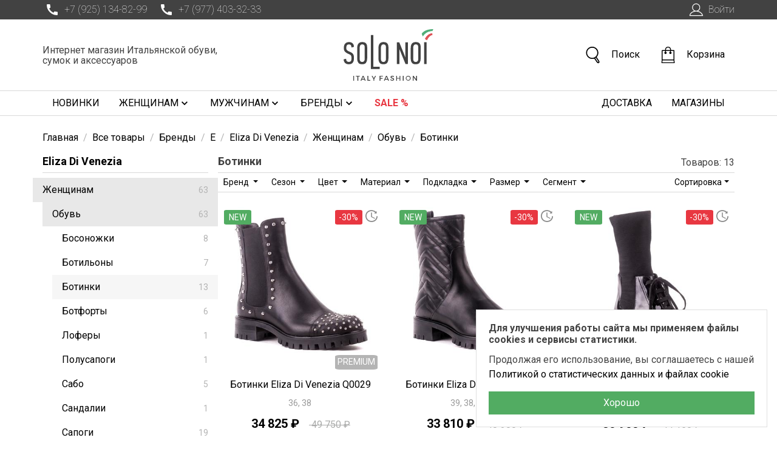

--- FILE ---
content_type: text/html; charset=utf-8
request_url: https://www.google.com/recaptcha/api2/anchor?ar=1&k=6LfxPzIhAAAAAGHRBhoyWpLT6RnHwhdNok-kSYav&co=aHR0cHM6Ly9zb2xvbm9pLnJ1OjQ0Mw..&hl=en&v=PoyoqOPhxBO7pBk68S4YbpHZ&size=invisible&anchor-ms=20000&execute-ms=30000&cb=p5fhoxyseddm
body_size: 48695
content:
<!DOCTYPE HTML><html dir="ltr" lang="en"><head><meta http-equiv="Content-Type" content="text/html; charset=UTF-8">
<meta http-equiv="X-UA-Compatible" content="IE=edge">
<title>reCAPTCHA</title>
<style type="text/css">
/* cyrillic-ext */
@font-face {
  font-family: 'Roboto';
  font-style: normal;
  font-weight: 400;
  font-stretch: 100%;
  src: url(//fonts.gstatic.com/s/roboto/v48/KFO7CnqEu92Fr1ME7kSn66aGLdTylUAMa3GUBHMdazTgWw.woff2) format('woff2');
  unicode-range: U+0460-052F, U+1C80-1C8A, U+20B4, U+2DE0-2DFF, U+A640-A69F, U+FE2E-FE2F;
}
/* cyrillic */
@font-face {
  font-family: 'Roboto';
  font-style: normal;
  font-weight: 400;
  font-stretch: 100%;
  src: url(//fonts.gstatic.com/s/roboto/v48/KFO7CnqEu92Fr1ME7kSn66aGLdTylUAMa3iUBHMdazTgWw.woff2) format('woff2');
  unicode-range: U+0301, U+0400-045F, U+0490-0491, U+04B0-04B1, U+2116;
}
/* greek-ext */
@font-face {
  font-family: 'Roboto';
  font-style: normal;
  font-weight: 400;
  font-stretch: 100%;
  src: url(//fonts.gstatic.com/s/roboto/v48/KFO7CnqEu92Fr1ME7kSn66aGLdTylUAMa3CUBHMdazTgWw.woff2) format('woff2');
  unicode-range: U+1F00-1FFF;
}
/* greek */
@font-face {
  font-family: 'Roboto';
  font-style: normal;
  font-weight: 400;
  font-stretch: 100%;
  src: url(//fonts.gstatic.com/s/roboto/v48/KFO7CnqEu92Fr1ME7kSn66aGLdTylUAMa3-UBHMdazTgWw.woff2) format('woff2');
  unicode-range: U+0370-0377, U+037A-037F, U+0384-038A, U+038C, U+038E-03A1, U+03A3-03FF;
}
/* math */
@font-face {
  font-family: 'Roboto';
  font-style: normal;
  font-weight: 400;
  font-stretch: 100%;
  src: url(//fonts.gstatic.com/s/roboto/v48/KFO7CnqEu92Fr1ME7kSn66aGLdTylUAMawCUBHMdazTgWw.woff2) format('woff2');
  unicode-range: U+0302-0303, U+0305, U+0307-0308, U+0310, U+0312, U+0315, U+031A, U+0326-0327, U+032C, U+032F-0330, U+0332-0333, U+0338, U+033A, U+0346, U+034D, U+0391-03A1, U+03A3-03A9, U+03B1-03C9, U+03D1, U+03D5-03D6, U+03F0-03F1, U+03F4-03F5, U+2016-2017, U+2034-2038, U+203C, U+2040, U+2043, U+2047, U+2050, U+2057, U+205F, U+2070-2071, U+2074-208E, U+2090-209C, U+20D0-20DC, U+20E1, U+20E5-20EF, U+2100-2112, U+2114-2115, U+2117-2121, U+2123-214F, U+2190, U+2192, U+2194-21AE, U+21B0-21E5, U+21F1-21F2, U+21F4-2211, U+2213-2214, U+2216-22FF, U+2308-230B, U+2310, U+2319, U+231C-2321, U+2336-237A, U+237C, U+2395, U+239B-23B7, U+23D0, U+23DC-23E1, U+2474-2475, U+25AF, U+25B3, U+25B7, U+25BD, U+25C1, U+25CA, U+25CC, U+25FB, U+266D-266F, U+27C0-27FF, U+2900-2AFF, U+2B0E-2B11, U+2B30-2B4C, U+2BFE, U+3030, U+FF5B, U+FF5D, U+1D400-1D7FF, U+1EE00-1EEFF;
}
/* symbols */
@font-face {
  font-family: 'Roboto';
  font-style: normal;
  font-weight: 400;
  font-stretch: 100%;
  src: url(//fonts.gstatic.com/s/roboto/v48/KFO7CnqEu92Fr1ME7kSn66aGLdTylUAMaxKUBHMdazTgWw.woff2) format('woff2');
  unicode-range: U+0001-000C, U+000E-001F, U+007F-009F, U+20DD-20E0, U+20E2-20E4, U+2150-218F, U+2190, U+2192, U+2194-2199, U+21AF, U+21E6-21F0, U+21F3, U+2218-2219, U+2299, U+22C4-22C6, U+2300-243F, U+2440-244A, U+2460-24FF, U+25A0-27BF, U+2800-28FF, U+2921-2922, U+2981, U+29BF, U+29EB, U+2B00-2BFF, U+4DC0-4DFF, U+FFF9-FFFB, U+10140-1018E, U+10190-1019C, U+101A0, U+101D0-101FD, U+102E0-102FB, U+10E60-10E7E, U+1D2C0-1D2D3, U+1D2E0-1D37F, U+1F000-1F0FF, U+1F100-1F1AD, U+1F1E6-1F1FF, U+1F30D-1F30F, U+1F315, U+1F31C, U+1F31E, U+1F320-1F32C, U+1F336, U+1F378, U+1F37D, U+1F382, U+1F393-1F39F, U+1F3A7-1F3A8, U+1F3AC-1F3AF, U+1F3C2, U+1F3C4-1F3C6, U+1F3CA-1F3CE, U+1F3D4-1F3E0, U+1F3ED, U+1F3F1-1F3F3, U+1F3F5-1F3F7, U+1F408, U+1F415, U+1F41F, U+1F426, U+1F43F, U+1F441-1F442, U+1F444, U+1F446-1F449, U+1F44C-1F44E, U+1F453, U+1F46A, U+1F47D, U+1F4A3, U+1F4B0, U+1F4B3, U+1F4B9, U+1F4BB, U+1F4BF, U+1F4C8-1F4CB, U+1F4D6, U+1F4DA, U+1F4DF, U+1F4E3-1F4E6, U+1F4EA-1F4ED, U+1F4F7, U+1F4F9-1F4FB, U+1F4FD-1F4FE, U+1F503, U+1F507-1F50B, U+1F50D, U+1F512-1F513, U+1F53E-1F54A, U+1F54F-1F5FA, U+1F610, U+1F650-1F67F, U+1F687, U+1F68D, U+1F691, U+1F694, U+1F698, U+1F6AD, U+1F6B2, U+1F6B9-1F6BA, U+1F6BC, U+1F6C6-1F6CF, U+1F6D3-1F6D7, U+1F6E0-1F6EA, U+1F6F0-1F6F3, U+1F6F7-1F6FC, U+1F700-1F7FF, U+1F800-1F80B, U+1F810-1F847, U+1F850-1F859, U+1F860-1F887, U+1F890-1F8AD, U+1F8B0-1F8BB, U+1F8C0-1F8C1, U+1F900-1F90B, U+1F93B, U+1F946, U+1F984, U+1F996, U+1F9E9, U+1FA00-1FA6F, U+1FA70-1FA7C, U+1FA80-1FA89, U+1FA8F-1FAC6, U+1FACE-1FADC, U+1FADF-1FAE9, U+1FAF0-1FAF8, U+1FB00-1FBFF;
}
/* vietnamese */
@font-face {
  font-family: 'Roboto';
  font-style: normal;
  font-weight: 400;
  font-stretch: 100%;
  src: url(//fonts.gstatic.com/s/roboto/v48/KFO7CnqEu92Fr1ME7kSn66aGLdTylUAMa3OUBHMdazTgWw.woff2) format('woff2');
  unicode-range: U+0102-0103, U+0110-0111, U+0128-0129, U+0168-0169, U+01A0-01A1, U+01AF-01B0, U+0300-0301, U+0303-0304, U+0308-0309, U+0323, U+0329, U+1EA0-1EF9, U+20AB;
}
/* latin-ext */
@font-face {
  font-family: 'Roboto';
  font-style: normal;
  font-weight: 400;
  font-stretch: 100%;
  src: url(//fonts.gstatic.com/s/roboto/v48/KFO7CnqEu92Fr1ME7kSn66aGLdTylUAMa3KUBHMdazTgWw.woff2) format('woff2');
  unicode-range: U+0100-02BA, U+02BD-02C5, U+02C7-02CC, U+02CE-02D7, U+02DD-02FF, U+0304, U+0308, U+0329, U+1D00-1DBF, U+1E00-1E9F, U+1EF2-1EFF, U+2020, U+20A0-20AB, U+20AD-20C0, U+2113, U+2C60-2C7F, U+A720-A7FF;
}
/* latin */
@font-face {
  font-family: 'Roboto';
  font-style: normal;
  font-weight: 400;
  font-stretch: 100%;
  src: url(//fonts.gstatic.com/s/roboto/v48/KFO7CnqEu92Fr1ME7kSn66aGLdTylUAMa3yUBHMdazQ.woff2) format('woff2');
  unicode-range: U+0000-00FF, U+0131, U+0152-0153, U+02BB-02BC, U+02C6, U+02DA, U+02DC, U+0304, U+0308, U+0329, U+2000-206F, U+20AC, U+2122, U+2191, U+2193, U+2212, U+2215, U+FEFF, U+FFFD;
}
/* cyrillic-ext */
@font-face {
  font-family: 'Roboto';
  font-style: normal;
  font-weight: 500;
  font-stretch: 100%;
  src: url(//fonts.gstatic.com/s/roboto/v48/KFO7CnqEu92Fr1ME7kSn66aGLdTylUAMa3GUBHMdazTgWw.woff2) format('woff2');
  unicode-range: U+0460-052F, U+1C80-1C8A, U+20B4, U+2DE0-2DFF, U+A640-A69F, U+FE2E-FE2F;
}
/* cyrillic */
@font-face {
  font-family: 'Roboto';
  font-style: normal;
  font-weight: 500;
  font-stretch: 100%;
  src: url(//fonts.gstatic.com/s/roboto/v48/KFO7CnqEu92Fr1ME7kSn66aGLdTylUAMa3iUBHMdazTgWw.woff2) format('woff2');
  unicode-range: U+0301, U+0400-045F, U+0490-0491, U+04B0-04B1, U+2116;
}
/* greek-ext */
@font-face {
  font-family: 'Roboto';
  font-style: normal;
  font-weight: 500;
  font-stretch: 100%;
  src: url(//fonts.gstatic.com/s/roboto/v48/KFO7CnqEu92Fr1ME7kSn66aGLdTylUAMa3CUBHMdazTgWw.woff2) format('woff2');
  unicode-range: U+1F00-1FFF;
}
/* greek */
@font-face {
  font-family: 'Roboto';
  font-style: normal;
  font-weight: 500;
  font-stretch: 100%;
  src: url(//fonts.gstatic.com/s/roboto/v48/KFO7CnqEu92Fr1ME7kSn66aGLdTylUAMa3-UBHMdazTgWw.woff2) format('woff2');
  unicode-range: U+0370-0377, U+037A-037F, U+0384-038A, U+038C, U+038E-03A1, U+03A3-03FF;
}
/* math */
@font-face {
  font-family: 'Roboto';
  font-style: normal;
  font-weight: 500;
  font-stretch: 100%;
  src: url(//fonts.gstatic.com/s/roboto/v48/KFO7CnqEu92Fr1ME7kSn66aGLdTylUAMawCUBHMdazTgWw.woff2) format('woff2');
  unicode-range: U+0302-0303, U+0305, U+0307-0308, U+0310, U+0312, U+0315, U+031A, U+0326-0327, U+032C, U+032F-0330, U+0332-0333, U+0338, U+033A, U+0346, U+034D, U+0391-03A1, U+03A3-03A9, U+03B1-03C9, U+03D1, U+03D5-03D6, U+03F0-03F1, U+03F4-03F5, U+2016-2017, U+2034-2038, U+203C, U+2040, U+2043, U+2047, U+2050, U+2057, U+205F, U+2070-2071, U+2074-208E, U+2090-209C, U+20D0-20DC, U+20E1, U+20E5-20EF, U+2100-2112, U+2114-2115, U+2117-2121, U+2123-214F, U+2190, U+2192, U+2194-21AE, U+21B0-21E5, U+21F1-21F2, U+21F4-2211, U+2213-2214, U+2216-22FF, U+2308-230B, U+2310, U+2319, U+231C-2321, U+2336-237A, U+237C, U+2395, U+239B-23B7, U+23D0, U+23DC-23E1, U+2474-2475, U+25AF, U+25B3, U+25B7, U+25BD, U+25C1, U+25CA, U+25CC, U+25FB, U+266D-266F, U+27C0-27FF, U+2900-2AFF, U+2B0E-2B11, U+2B30-2B4C, U+2BFE, U+3030, U+FF5B, U+FF5D, U+1D400-1D7FF, U+1EE00-1EEFF;
}
/* symbols */
@font-face {
  font-family: 'Roboto';
  font-style: normal;
  font-weight: 500;
  font-stretch: 100%;
  src: url(//fonts.gstatic.com/s/roboto/v48/KFO7CnqEu92Fr1ME7kSn66aGLdTylUAMaxKUBHMdazTgWw.woff2) format('woff2');
  unicode-range: U+0001-000C, U+000E-001F, U+007F-009F, U+20DD-20E0, U+20E2-20E4, U+2150-218F, U+2190, U+2192, U+2194-2199, U+21AF, U+21E6-21F0, U+21F3, U+2218-2219, U+2299, U+22C4-22C6, U+2300-243F, U+2440-244A, U+2460-24FF, U+25A0-27BF, U+2800-28FF, U+2921-2922, U+2981, U+29BF, U+29EB, U+2B00-2BFF, U+4DC0-4DFF, U+FFF9-FFFB, U+10140-1018E, U+10190-1019C, U+101A0, U+101D0-101FD, U+102E0-102FB, U+10E60-10E7E, U+1D2C0-1D2D3, U+1D2E0-1D37F, U+1F000-1F0FF, U+1F100-1F1AD, U+1F1E6-1F1FF, U+1F30D-1F30F, U+1F315, U+1F31C, U+1F31E, U+1F320-1F32C, U+1F336, U+1F378, U+1F37D, U+1F382, U+1F393-1F39F, U+1F3A7-1F3A8, U+1F3AC-1F3AF, U+1F3C2, U+1F3C4-1F3C6, U+1F3CA-1F3CE, U+1F3D4-1F3E0, U+1F3ED, U+1F3F1-1F3F3, U+1F3F5-1F3F7, U+1F408, U+1F415, U+1F41F, U+1F426, U+1F43F, U+1F441-1F442, U+1F444, U+1F446-1F449, U+1F44C-1F44E, U+1F453, U+1F46A, U+1F47D, U+1F4A3, U+1F4B0, U+1F4B3, U+1F4B9, U+1F4BB, U+1F4BF, U+1F4C8-1F4CB, U+1F4D6, U+1F4DA, U+1F4DF, U+1F4E3-1F4E6, U+1F4EA-1F4ED, U+1F4F7, U+1F4F9-1F4FB, U+1F4FD-1F4FE, U+1F503, U+1F507-1F50B, U+1F50D, U+1F512-1F513, U+1F53E-1F54A, U+1F54F-1F5FA, U+1F610, U+1F650-1F67F, U+1F687, U+1F68D, U+1F691, U+1F694, U+1F698, U+1F6AD, U+1F6B2, U+1F6B9-1F6BA, U+1F6BC, U+1F6C6-1F6CF, U+1F6D3-1F6D7, U+1F6E0-1F6EA, U+1F6F0-1F6F3, U+1F6F7-1F6FC, U+1F700-1F7FF, U+1F800-1F80B, U+1F810-1F847, U+1F850-1F859, U+1F860-1F887, U+1F890-1F8AD, U+1F8B0-1F8BB, U+1F8C0-1F8C1, U+1F900-1F90B, U+1F93B, U+1F946, U+1F984, U+1F996, U+1F9E9, U+1FA00-1FA6F, U+1FA70-1FA7C, U+1FA80-1FA89, U+1FA8F-1FAC6, U+1FACE-1FADC, U+1FADF-1FAE9, U+1FAF0-1FAF8, U+1FB00-1FBFF;
}
/* vietnamese */
@font-face {
  font-family: 'Roboto';
  font-style: normal;
  font-weight: 500;
  font-stretch: 100%;
  src: url(//fonts.gstatic.com/s/roboto/v48/KFO7CnqEu92Fr1ME7kSn66aGLdTylUAMa3OUBHMdazTgWw.woff2) format('woff2');
  unicode-range: U+0102-0103, U+0110-0111, U+0128-0129, U+0168-0169, U+01A0-01A1, U+01AF-01B0, U+0300-0301, U+0303-0304, U+0308-0309, U+0323, U+0329, U+1EA0-1EF9, U+20AB;
}
/* latin-ext */
@font-face {
  font-family: 'Roboto';
  font-style: normal;
  font-weight: 500;
  font-stretch: 100%;
  src: url(//fonts.gstatic.com/s/roboto/v48/KFO7CnqEu92Fr1ME7kSn66aGLdTylUAMa3KUBHMdazTgWw.woff2) format('woff2');
  unicode-range: U+0100-02BA, U+02BD-02C5, U+02C7-02CC, U+02CE-02D7, U+02DD-02FF, U+0304, U+0308, U+0329, U+1D00-1DBF, U+1E00-1E9F, U+1EF2-1EFF, U+2020, U+20A0-20AB, U+20AD-20C0, U+2113, U+2C60-2C7F, U+A720-A7FF;
}
/* latin */
@font-face {
  font-family: 'Roboto';
  font-style: normal;
  font-weight: 500;
  font-stretch: 100%;
  src: url(//fonts.gstatic.com/s/roboto/v48/KFO7CnqEu92Fr1ME7kSn66aGLdTylUAMa3yUBHMdazQ.woff2) format('woff2');
  unicode-range: U+0000-00FF, U+0131, U+0152-0153, U+02BB-02BC, U+02C6, U+02DA, U+02DC, U+0304, U+0308, U+0329, U+2000-206F, U+20AC, U+2122, U+2191, U+2193, U+2212, U+2215, U+FEFF, U+FFFD;
}
/* cyrillic-ext */
@font-face {
  font-family: 'Roboto';
  font-style: normal;
  font-weight: 900;
  font-stretch: 100%;
  src: url(//fonts.gstatic.com/s/roboto/v48/KFO7CnqEu92Fr1ME7kSn66aGLdTylUAMa3GUBHMdazTgWw.woff2) format('woff2');
  unicode-range: U+0460-052F, U+1C80-1C8A, U+20B4, U+2DE0-2DFF, U+A640-A69F, U+FE2E-FE2F;
}
/* cyrillic */
@font-face {
  font-family: 'Roboto';
  font-style: normal;
  font-weight: 900;
  font-stretch: 100%;
  src: url(//fonts.gstatic.com/s/roboto/v48/KFO7CnqEu92Fr1ME7kSn66aGLdTylUAMa3iUBHMdazTgWw.woff2) format('woff2');
  unicode-range: U+0301, U+0400-045F, U+0490-0491, U+04B0-04B1, U+2116;
}
/* greek-ext */
@font-face {
  font-family: 'Roboto';
  font-style: normal;
  font-weight: 900;
  font-stretch: 100%;
  src: url(//fonts.gstatic.com/s/roboto/v48/KFO7CnqEu92Fr1ME7kSn66aGLdTylUAMa3CUBHMdazTgWw.woff2) format('woff2');
  unicode-range: U+1F00-1FFF;
}
/* greek */
@font-face {
  font-family: 'Roboto';
  font-style: normal;
  font-weight: 900;
  font-stretch: 100%;
  src: url(//fonts.gstatic.com/s/roboto/v48/KFO7CnqEu92Fr1ME7kSn66aGLdTylUAMa3-UBHMdazTgWw.woff2) format('woff2');
  unicode-range: U+0370-0377, U+037A-037F, U+0384-038A, U+038C, U+038E-03A1, U+03A3-03FF;
}
/* math */
@font-face {
  font-family: 'Roboto';
  font-style: normal;
  font-weight: 900;
  font-stretch: 100%;
  src: url(//fonts.gstatic.com/s/roboto/v48/KFO7CnqEu92Fr1ME7kSn66aGLdTylUAMawCUBHMdazTgWw.woff2) format('woff2');
  unicode-range: U+0302-0303, U+0305, U+0307-0308, U+0310, U+0312, U+0315, U+031A, U+0326-0327, U+032C, U+032F-0330, U+0332-0333, U+0338, U+033A, U+0346, U+034D, U+0391-03A1, U+03A3-03A9, U+03B1-03C9, U+03D1, U+03D5-03D6, U+03F0-03F1, U+03F4-03F5, U+2016-2017, U+2034-2038, U+203C, U+2040, U+2043, U+2047, U+2050, U+2057, U+205F, U+2070-2071, U+2074-208E, U+2090-209C, U+20D0-20DC, U+20E1, U+20E5-20EF, U+2100-2112, U+2114-2115, U+2117-2121, U+2123-214F, U+2190, U+2192, U+2194-21AE, U+21B0-21E5, U+21F1-21F2, U+21F4-2211, U+2213-2214, U+2216-22FF, U+2308-230B, U+2310, U+2319, U+231C-2321, U+2336-237A, U+237C, U+2395, U+239B-23B7, U+23D0, U+23DC-23E1, U+2474-2475, U+25AF, U+25B3, U+25B7, U+25BD, U+25C1, U+25CA, U+25CC, U+25FB, U+266D-266F, U+27C0-27FF, U+2900-2AFF, U+2B0E-2B11, U+2B30-2B4C, U+2BFE, U+3030, U+FF5B, U+FF5D, U+1D400-1D7FF, U+1EE00-1EEFF;
}
/* symbols */
@font-face {
  font-family: 'Roboto';
  font-style: normal;
  font-weight: 900;
  font-stretch: 100%;
  src: url(//fonts.gstatic.com/s/roboto/v48/KFO7CnqEu92Fr1ME7kSn66aGLdTylUAMaxKUBHMdazTgWw.woff2) format('woff2');
  unicode-range: U+0001-000C, U+000E-001F, U+007F-009F, U+20DD-20E0, U+20E2-20E4, U+2150-218F, U+2190, U+2192, U+2194-2199, U+21AF, U+21E6-21F0, U+21F3, U+2218-2219, U+2299, U+22C4-22C6, U+2300-243F, U+2440-244A, U+2460-24FF, U+25A0-27BF, U+2800-28FF, U+2921-2922, U+2981, U+29BF, U+29EB, U+2B00-2BFF, U+4DC0-4DFF, U+FFF9-FFFB, U+10140-1018E, U+10190-1019C, U+101A0, U+101D0-101FD, U+102E0-102FB, U+10E60-10E7E, U+1D2C0-1D2D3, U+1D2E0-1D37F, U+1F000-1F0FF, U+1F100-1F1AD, U+1F1E6-1F1FF, U+1F30D-1F30F, U+1F315, U+1F31C, U+1F31E, U+1F320-1F32C, U+1F336, U+1F378, U+1F37D, U+1F382, U+1F393-1F39F, U+1F3A7-1F3A8, U+1F3AC-1F3AF, U+1F3C2, U+1F3C4-1F3C6, U+1F3CA-1F3CE, U+1F3D4-1F3E0, U+1F3ED, U+1F3F1-1F3F3, U+1F3F5-1F3F7, U+1F408, U+1F415, U+1F41F, U+1F426, U+1F43F, U+1F441-1F442, U+1F444, U+1F446-1F449, U+1F44C-1F44E, U+1F453, U+1F46A, U+1F47D, U+1F4A3, U+1F4B0, U+1F4B3, U+1F4B9, U+1F4BB, U+1F4BF, U+1F4C8-1F4CB, U+1F4D6, U+1F4DA, U+1F4DF, U+1F4E3-1F4E6, U+1F4EA-1F4ED, U+1F4F7, U+1F4F9-1F4FB, U+1F4FD-1F4FE, U+1F503, U+1F507-1F50B, U+1F50D, U+1F512-1F513, U+1F53E-1F54A, U+1F54F-1F5FA, U+1F610, U+1F650-1F67F, U+1F687, U+1F68D, U+1F691, U+1F694, U+1F698, U+1F6AD, U+1F6B2, U+1F6B9-1F6BA, U+1F6BC, U+1F6C6-1F6CF, U+1F6D3-1F6D7, U+1F6E0-1F6EA, U+1F6F0-1F6F3, U+1F6F7-1F6FC, U+1F700-1F7FF, U+1F800-1F80B, U+1F810-1F847, U+1F850-1F859, U+1F860-1F887, U+1F890-1F8AD, U+1F8B0-1F8BB, U+1F8C0-1F8C1, U+1F900-1F90B, U+1F93B, U+1F946, U+1F984, U+1F996, U+1F9E9, U+1FA00-1FA6F, U+1FA70-1FA7C, U+1FA80-1FA89, U+1FA8F-1FAC6, U+1FACE-1FADC, U+1FADF-1FAE9, U+1FAF0-1FAF8, U+1FB00-1FBFF;
}
/* vietnamese */
@font-face {
  font-family: 'Roboto';
  font-style: normal;
  font-weight: 900;
  font-stretch: 100%;
  src: url(//fonts.gstatic.com/s/roboto/v48/KFO7CnqEu92Fr1ME7kSn66aGLdTylUAMa3OUBHMdazTgWw.woff2) format('woff2');
  unicode-range: U+0102-0103, U+0110-0111, U+0128-0129, U+0168-0169, U+01A0-01A1, U+01AF-01B0, U+0300-0301, U+0303-0304, U+0308-0309, U+0323, U+0329, U+1EA0-1EF9, U+20AB;
}
/* latin-ext */
@font-face {
  font-family: 'Roboto';
  font-style: normal;
  font-weight: 900;
  font-stretch: 100%;
  src: url(//fonts.gstatic.com/s/roboto/v48/KFO7CnqEu92Fr1ME7kSn66aGLdTylUAMa3KUBHMdazTgWw.woff2) format('woff2');
  unicode-range: U+0100-02BA, U+02BD-02C5, U+02C7-02CC, U+02CE-02D7, U+02DD-02FF, U+0304, U+0308, U+0329, U+1D00-1DBF, U+1E00-1E9F, U+1EF2-1EFF, U+2020, U+20A0-20AB, U+20AD-20C0, U+2113, U+2C60-2C7F, U+A720-A7FF;
}
/* latin */
@font-face {
  font-family: 'Roboto';
  font-style: normal;
  font-weight: 900;
  font-stretch: 100%;
  src: url(//fonts.gstatic.com/s/roboto/v48/KFO7CnqEu92Fr1ME7kSn66aGLdTylUAMa3yUBHMdazQ.woff2) format('woff2');
  unicode-range: U+0000-00FF, U+0131, U+0152-0153, U+02BB-02BC, U+02C6, U+02DA, U+02DC, U+0304, U+0308, U+0329, U+2000-206F, U+20AC, U+2122, U+2191, U+2193, U+2212, U+2215, U+FEFF, U+FFFD;
}

</style>
<link rel="stylesheet" type="text/css" href="https://www.gstatic.com/recaptcha/releases/PoyoqOPhxBO7pBk68S4YbpHZ/styles__ltr.css">
<script nonce="yxUg4iNxWNSjECWKB9w4ug" type="text/javascript">window['__recaptcha_api'] = 'https://www.google.com/recaptcha/api2/';</script>
<script type="text/javascript" src="https://www.gstatic.com/recaptcha/releases/PoyoqOPhxBO7pBk68S4YbpHZ/recaptcha__en.js" nonce="yxUg4iNxWNSjECWKB9w4ug">
      
    </script></head>
<body><div id="rc-anchor-alert" class="rc-anchor-alert"></div>
<input type="hidden" id="recaptcha-token" value="[base64]">
<script type="text/javascript" nonce="yxUg4iNxWNSjECWKB9w4ug">
      recaptcha.anchor.Main.init("[\x22ainput\x22,[\x22bgdata\x22,\x22\x22,\[base64]/[base64]/bmV3IFpbdF0obVswXSk6Sz09Mj9uZXcgWlt0XShtWzBdLG1bMV0pOks9PTM/bmV3IFpbdF0obVswXSxtWzFdLG1bMl0pOks9PTQ/[base64]/[base64]/[base64]/[base64]/[base64]/[base64]/[base64]/[base64]/[base64]/[base64]/[base64]/[base64]/[base64]/[base64]\\u003d\\u003d\x22,\[base64]\\u003d\x22,\x22IsKEED8uw5DCunNOwq4vwq9RDVdNfUfDkMOlwpRfVzhww7HCuAHDqQTDkRgfClVKCiQRwoBbw5nCqsOcwqPCq8Kra8OAw7MFwqk/woUBwqPDv8OXwozDssKOCsKJLi0rT2Bce8OEw4lNw4cywoMDwq7CkzICYkJaYsKFH8KlW1LCnMOWWVpkwoHCncOJwrLCkk/DoXfCisOlwq/CpMKVw4ALwo3Dn8Oqw5TCrgtiJsKOwqbDj8KLw4IkWMOnw4PClcO8wp49AMOpDDzCp2wGwrzCt8OuCFvDqy5yw7x/[base64]/DisOSUcO3w7rDkQnChcOewpciCsOKLirCgsOKIHhwN8OGw7rCiTHDucOEFHAiwofDqlXCn8OIwqzDhcOPYQbDtMK9wqDCrFHCqkIMw67DscK3wqoFw4MKwrzChMKjwqbDvVXDsMKNwonDnnJlwrhtw4U1w4nDi8KrXsKRw6AAPMOcXcK0TB/[base64]/Cq8O7FHw1w480UxB0QsKuwpLCklRzFsO4w6jCvMK4wqXDpgXCqcOfw4HDhMO2R8OywpXDk8O9KsKOwobDv8Ojw5AkV8Oxwrwqw4TCkDxNwqAcw4sowo4hSDHCmSNbw406cMOPU8ORY8KFw5ZkDcKMfsKBw5rCg8OnVcKdw6XChwApfh/[base64]/wqMywqrCtETDo39EF8KOZGjCtMO0wrNsfi/[base64]/CgFDDhsK7w4BOw5E1QcO4w64nwp3CoMKjHVfDh8KsacKFL8Oiw6XDi8KxwpDDnDnDn2tWNj7ClAdUDXvCtMOEw69vwo3Du8KSw43DsVMUw6wWD3rDohcJwq/[base64]/CmMKwacOpXhAbF8K3w7pWdUzCosK+wo/[base64]/fsO0BS7CsMO/[base64]/Clh/Dmk7DkcOeaDMnw5PChEnDslABaAvCvMOGG8OPwrDCmMKBEsOvw6zDu8O7w55lYm0TbnIeYC0JwojDvcO0wr3DlmoEZyIywqbCow5BeMOLUUlCR8OlJFMqdy/Cn8K9w7YBKlbDmWvDmk7Cp8OTWcOmw5oVecO2w5nDuWXCrTrCuifDuMKdDFkewpNMwqjCgnDDuhAuw51NCioGXcKLMsOEw67CocOpU3DDisOyX8OhwocubcKsw7Ruw5PClwAZZ8KcJQRMFsKvwpRHw4nDnT/[base64]/DsV7CncO6F3pyOMONw4DDiVsRw63CrMOtEsOFw7hSMMKBGmjChcKKwpbCvivCtgEqw5spZlN4wqDCjiNHw79uw5PCp8Kvw6nDlsOgP3k+wqlNwphbE8KDXRbCnhbCiwRZwq/CssKaNMKvY3BpwqJLwqTCghIUaTonJjEPwqvCocKIY8O2wpbClcKODC0naRMcFWHDkUnDh8OlWWTChMOBNMOwSsKjw6Evw7kIwq7CiFxLDsOswoMCZsOWw7/CjcOyHcO+RjvCoMK/dFLCmcOmAsO1w4bDkF3CscOKw5vDrV/CkxLClWjDpy4vwrsLw4JnYsO+wrwQSw5lwobDggfDhcOwTcK6MHfDicKhw5rCpE1HwrttVcOzw7Jzw7ZfM8OucMO2wpt1Am4sAMOzw6FCd8Kkw5LCgsO2LMOmRsOIw4bCnTMsZDFSw5wvU0HChwvDvGgKwo3DvExfIsOQw5/[base64]/DvsK3bzZVJsKHworCvmzDrW1VP8O1Ni4FTGPDqWQFPwHDlQzCvMOPw5LCulJJwqPCnmkCaXp+EMOSwoElw4FAwr9bD2/[base64]/w5vCgsKqDBfCtHDDnzNFw6bCjsOARAxiZUUpwoYrw6rCiGEew5x2bcOLwoYWw7EQw5PCpwQRw718wpfCmXlXDcO+F8OHTTvDu0x3CcO5w6J5w4PCtw1zw4NkwpYYBcOqwot0w5TDpMK/wohlWWzDoQrCssO5TxfCqsOxJA7CtMKNwp0TdE8gM1kVw7UUOMKFHn5aNXUDMsOlKMK7w5kyYT/DsG0Ww5UrwqN7w7DCqkHCicOqeXk1AsKmP11Rf2bDp04pDcKyw61qTcKybA3Cp2krCC3ClcO6wojDrsKcw4DDj0rDvMKMLm/CsMO9w5rCtMK4w7FJUlk3w4hpHsKDw5dBw5EsJcKyLirDvcKdw5rDgMOxwqfDuSdZw6wGEcOqwqrDoQHCr8OVCMO3woVhw4k5w6V/wqtcFFjDsGA9w6sVS8OFw4Z6HMKwX8OEPm1Gw57DrT/CsF3Ch1DDoWPCkDLDsV4uYjXCjk/CskRETsKpwosNwpcrw5g/wo5Ww75je8OhKTLDjW0hB8KEwrwmViJ/woQDHMKpw4prw6LCqcOOwpRHK8OtwoADCcKtwqzDtsOGw4LDsy47w4HCqGseCcKcd8K2S8KYwpZbwpx/wpp0bHHCjcOuIUvCkMK2Flt3w5bDrA1ZcC7ClsKPw7wTwoJ0CihsKMO5wpjDvDzDsMOkWMOQesKQIsKkRy/CpsOGw43DmxQHw5fDp8K5wrrDpg9/[base64]/[base64]/DscK6w6DCtMOMNGUFVMOcPxbCrV3DmigdwrLCtcK2w7XDgWXDj8Omey3CnsOew7jCqMOFMwDDlXvDhHExwp7DmcOgBcKJWsOawptewpbDp8OuwqEIw4/ClMKBw6LCvCPDvlcJdcO/wppPOXHCjsKxw7jCh8OqwqTCplfCr8KDw5PCshDDgMK9w67CvcOiw6ZzFScTKsOZwqQOwpJgNsO3BSk9SsKFAnXDjcKMcsKHw5DClnjCgyF2G2Ntw7/[base64]/Dj8OhUUVVMcKNGCZKwo/[base64]/DuMO/[base64]/DisOaVWgkw7hCwrA7MRhrwqrDt8OJVRR9bcKVD0tifGshecO5XsO4FMKRCMKVwpkYwo5tw6gPwoMTw7hTbjAAHV0jw6ZJZTbDlcOMw7JYwrzCtlPCrzrDnMOdwrXCgirCmsOYN8OBw4MpwpnDhWQcKyMHF8KAbw4dGMO2FsKbXF/CtjXDjMOyHxRyw5UYw7NawqvCmsOHVWU1YMKCw7TCgzbDkw/CrMKmwpHCtUtpVgRowpFUwo/CmWbDr07DqyBVwqvCuWjDslDCmjfDlsOzw68cw6BCPmbDqcKBwrcyw6gPE8KRw6LDg8OwwpjDoixWwrPCiMKgBsO2wrPDn8O8w5gYw4/ClMK+wrpBwrDCtcOEwqBqw6bCtTFOwpDCj8OSw49Bw4BTw6w/I8OxYk7Ds3TDocKPwqIAwqvDi8OrS0/CkMO4wq7CjmM8NsKiw7ojwrfCosOiLsKZIRPCo3DCig7DmUAlO8KAJhPCusKUw5Jlw5gXfcKVwrXCpC3DgsOYKkbCgkE8C8OmTsKePmnCmhHCqCLDjX9xYMKxwp/DrjJiOU51bDpOXW1ow6RbIBXDnl7Dn8O8w6nDinIQNFTDhhc/AHbClMO+w4geccKJS1wvwqYNXl57w73DuMOsw47Cgz8mwqx6DT01wolow4/ClzpXwotUCMO9woLCv8KQw7M5w60UCsOuwoDDgsKKPMORwo7DgX/DrErCr8O0wpLDmTsZHShIwqXDviTDh8KKIDvCkAsQw7DDtyTDvx8aw4gKwpbDmMKjw4VewqbCkCfDhMOXwps0LA8UwpcgL8KQw7PCoj/[base64]/CqzJ7w7DDgcK2b8Ocw7zDoATCuMK+VsObDzFONsKVFTZuwr4RwpoDwpV5w7oEw7VySMOCwqs+w7DCj8Oywr85wqzDuUkdc8KkQcO5J8KKwpvDg1YsRMKDN8KeU0HCkVXDrELDqUZOMWHCrhUfwo3Dj3vChCMaU8K/wpvDssOZw5PCuQchIMOaE3Ixw7JEw5HDsy7CrMOqw7kxw53CjcOFYMOlC8KISsK/DMOMwq0QdcOpBW0WVsKzw4XCgcO/[base64]/w6TDrcO+cMOhwr4Tc8KdUsK+w4TCqGsKIivCoHvDln/DncKlw7XDpcOmwpR7wpIMYUfDnw/CoHXCtjjDmcO6w7AsPMK3w5RgScOLGMOwHcODw73Cr8Kiw41/wo9Kw4TDoxIsw5YPwpbDlmlcecOjIMO9w5DDjsOYdjY6wo/DoDtMUT9qERbCoMKZeMKhZC4OfMOHDMKYwojDpcO2w5PDusKTX3HDgcOoTMO3w4DDsMOFYwPDk2Ivw7DDpsKaXjbCscOCwobCnlXCuMOjasOUS8OyScK8w7DCmcODCsOKw5Ejw5dGOcOOw6dCwrFIYlVtwptew4fDj8KGwp1lw5/CtMOtwr0Cw7zCo33CkcOhwrjDkzsneMOewqXDkkJGwp9fUMOkwqQUKMKDUBsowqhDf8KtExQBw6kWw78zwoBRdycBHAXDocORdyrCsDkHw4/[base64]/w5jDtMO6YMOjczp9wqFNQMKYwo5LZh5Hw5nDhsKjw4s/UETDmcOwMcOkwrHCvMKnw4HDlDnCiMK4EyTDrWPCsG/Dmg1nAsKtwpfCgRPCumU3HQLDljwSw4jDvcOxZVkfw6N/[base64]/DpcKHw7HDpAECw6XCnsKFPcOfNHUXw6vCiEMGwqB3fsObworCqC7CrMKRwptZBcOcw5TCuinDhC/[base64]/CgsOOwprDjcONTkxiw7nDsiQ1PwDCmU/DngEpw5PDlyHCpTMoV1/CnlRkwprDvcKGw5zDtTR2w5fDtcKSw5XCtSZNJcKGwo1wwrFnGcO6JzfCicO0DsKCDFHDicK6w4URwq0efsKewqHCt0E1w4/DpcOYNXrCqQEYw79Mw67Dm8Ojw7Mewr/CulMiw748w6czYnnChsO6VsOJOcOwPcOcVsKeG0l/[base64]/w5bCgkXCscKXTAjDp8O6ExogwoR5cMOVT8OOL8O+IsKWwqjDmX9awqdBw4sIwrcTw57CnsOIwrfCgl/DilXDvWV2TcO5bMKIwoFIwoHDt07Do8O0DsOsw4cHdzA6w4lrwosrc8KOw7g1PAovw7vCmXAVS8ObUXjChx9Wwqs5dC/DgsOQV8O7w4bCkmoNw7nDsMKJay7DrUsUw505HMOadcOqRQdNJsKrw5TCucKLYyBLOE0dwrPClXbCrU7DvcK1Nws6XMKHG8Oaw41OaMOMwrDDpAzDs1LCkzDCuB9VwoNvMVZQwqbDt8K4UALCvMOMwqzCuTN1wps9wpTDtB/CocOTDcKDw6jCgMKyw5LCu2vCg8K3wrBvXXLDlsKHwoHDtD1OwpZjeAXDogFLaMOSw67DvUZAw4ZOPHfDm8KEcTJ2ayI2w6XCusO0Bk/DojVNwoouw6LCsMOMQ8KRDcK3w4tNwrtwDsOkwr/Cv8O7FBXCqm7CtgcswpjDhmNQKcKRcA5sJkJywo3CmMKRB2kPQzfCtsO2wpYXw7XDncOlWcKMG8Kyw5bCp110bkLCsCAqwrppw4XDqcOmQwRawrLCnEIxw6jCtMOoPMOqacOYdwR2w5PDix/Cu2LClm5YYsKyw592eB4UwplwVibCuhZKd8KBwqTCiBFzwpHClTjChcKZwovDhzXCoMKuP8KRw5fCtwbDpMOvwrjCg2nChCdfwrA+wq8UPUzCjMOVw6HDtsODW8OeEgHCv8OSQRwRw59Ebj3DiSfCvXgQHsOKS0XDoHLCtcKMwo7ClMOFKnMbwp/DmcKawq4vw7o9w4vDojrCksKCw6w6w5Jrw403wpBSH8OoJ2jDnMKhwrTDpMOmYsKzwq/Dikc3WMK+W0rDp1lGV8KUJsO8w5tJX3Fdwqg3wp/CscOFQGTDucKgHcOUOcOswoDCrhd3Z8KVwrVREGzCsQ/CoyjDtcKtwoVPNHvCucKjwqnDtyVVcMOywq3DjMKHZHbDkcOBwpwQNkp1w4o4w6/Du8OQE8KMw7DCu8Kyw7s6w6xfwp0sw6XDmMK1ZcO+albCv8OoQWwNMGvCogg5bCvCgMKNTMOrwogPw5Qxw7hgw4jCt8K9wrl4w5bCqsKHw7pew4PDiMOCwr0fMsOgAcODQ8KUJF5GVgLCjMOicMKjw5HDi8Osw4nCkGJpwq/Cj1dMPVPCj1/[base64]/Cs8Ogw40HJDlFI8KaUW5Yw4JdEsK7w7/ChcKkw7YEwrTDq2VVwr9zwrEKMTokY8OCVx3CviTCgMOWwoEqw7pjw4lEInd5OMKaIRzCoMKaaMOuBFhTXxbDqXdewqfDjwcAH8Kbw704wrhnw6Qhwq95eVt5WcO6UsOUw7d9wqdlw43Dq8K+TcKqwolDGS8PUsKawqh9ElI/[base64]/CpcKGw6HClsKCwpZjWxHCtMKYwpXDlWVXdMKiw4PDojVOwoIrJRYqwqcoCDnDgWEVw4sXIHAiwpvCvwFtw6tnPcOoKEbDryHDgsKOw7/DrMKpTcKfwq1kwrHCkcKdwpJoC8Ovw6PDm8KXHsOtcwXDqcKTXCDDmVFnFMKMwpnCkMKcR8KWcMKTwpDChlnDgBfDpjnDvgvDgMOqKmVTw5NGw4PCv8KnNVnCuU/[base64]/[base64]/[base64]/DvxTDv03DgsKOSMKHw5hrMsKLwo3CkVtDwqzDt8ObNcKTwpDCqhvClkRywogcw7FuwpBewrE6w59+U8K/TMKPw5HDvsO/BsKJJTnDm1Y1dMOVwoPDiMOJw4Y1Q8O6NcOhwobCu8KebU0GwrnCtX/Cg8O6IsK4w5bCrDbDoGx+e8OtAgFKM8OewqJ/w7scw5LCsMOmLDBmw6vChzLDn8K8dhlnw7jCvjTCtMOTwqbDhl/Chh01H07DnywfDMKwwqrDkxDDq8OUDSXCtS10JEhuc8KRXG/CmMOZwo9OwqQHw71OJsKUwrnDtcOAwpTDrVzCqm4TG8OnFcOjEmXCi8O7aQh5a8O/f1lMWR7DuMOWwr3DjVDDnsKHw45bw50EwpwFwoomEVbDnsO6HsKbH8KnXcKFaMKcwpBkw6FndwAjTm03w4PDqHfDj2YAwrjCrsO2MRoGOlbDhMKUGy9hO8K7BhfCgsKvIFUmwpZpwp/Cn8OlCGnCgyvDqcK6woTCmMOzG0jDnGXDqz/DhcOgRXTDhx0qIA7DqjkSw4rDv8OsXAzDlQ0nw5nCl8Kjw67Cg8KiaFdmQyQgLMK6wqRWGcO3KWpjw6cAw4TCjBLDmcOXw7QcfGNFwqNLw4tZw4rDghfCq8OYwrw+wqhzwqDDl3ZGYGrDmi7CqmtjMQQUS8K0woItUcKQwprCosKqGsOWwqbCkcOPCBZNQx/Di8OwwrIIZxzDuUYzJn4nG8OVLwPCjMKow6wdQiZlRSTDiMKYJMKqNsKMwpjDtcOeDlnDm23DmiYuw6/ClMOPfmfDohEIfWzDoQMHw5IOP8OMBT/Djz/[base64]/DnS5hQ8OdwqxACDlhd2FlYFhjE1/CvnLCucKMCQLDgQ3ChTDCtQHDtD/CmibDpRrDgcOxMcKEF1TDvMKeQ0sFIxtSWT/[base64]/Dij3Cthp0IjTCgMKlXcOkwoPCgMOTfyABwovDpcOGwqopDhcVKsKTwpN9L8Khw7txw5LDssKmBUtfwoLCpQEiw77Dm0VHwpJUwqh/[base64]/dsOBek1tfMKwwpHCnFtHP8KrRMKGEcOBBgnCtHDDmcO7w5/Cj8OwwqfCoMOmZ8KOw70aSsK7wq06wqnCiXgmw5Fewq/DgBbCvH02IMOLBMOpViRvwq8bZsKcCcOCdwFVKX7DuV/Dg0rChgrDjMOjccONwpjDpAx3w5MtW8OXIgnCpcOIw7tQeAg1w70aw58cb8OrwpI7LW/DnGQ5woNNwq0UU30dwrbDkcKId2LCrCvCgsKnZsKzO8KwMBRHT8K+wojClcKzwopkZ8Knw7keLgxAXj3DusOWwopfwp4rbMKNw6sfAntxDDzDjSRawo/CmMKhw73ChFpcw74dSxbCksKkGHduw7HCisK8SmJtE3vDk8Okw7wswq/[base64]/wpzCqQXCsHpIwqt8GDzDlcKVGUxjUg3Dk8KVwrshOsOVw4jCisOpwp/DizcASz/[base64]/CmCNaQMOcF8Obw5/DgcO1wrPCsVfCiWjDkAxVw4vCj3TDs8Ouwq7CgSDCqsK/w4RQwqYhwr5dw4wpJhXCixrDvlocw57ChX55BMOMwrAHwpFiV8Kow6LClMO4GcK9wrDDozbCtCXCgAbDqMKnExcLwotTSVYuwr/[base64]/Dkil3w48cNA9VMiN7wr8NdkA2E2gnL3nCqB5Cw5/DqQPCu8Kfw53CrFpHHk00wqDDjXnCqMOXw4xYw5sHwr/DucKywrEZTAzCucKxwqElwrpNw7nCu8K2wp7CmXd3Q2NVw4xjSFU/[base64]/[base64]/DnXzDsxNtGHRYL8K+SsO5asOsw6AUwrNWdRLDvmkew5VdMUTDmMODwpJjbMKJwpNEel1Pw4EIwpwYEsKwSQ3Cm012fsKUJig4N8KTwqoMwobDicO6fT/DuBHDnwnDosOoPgDDmsOyw67Co0/Dm8Osw4PDqFFgwprCncO7PBk/woUzw74yDTrDlGd4F8OwwrlkwqvDnRRGwoxDYsOMT8Kwwp3CvsKcwrzCmnIiwqhywoXCocKpwrnCrGTDtcOeOsKTwrzCrwxED00cMFTCkcKrwos2w7BCwo5ibcK/[base64]/Di8KFwrgiBAzCg8OwSRNGKMKiwqLClcKnw53Do8OJwovDpcO9w4LCmlBmcMKXwpFkZ3Mjw5rDojjDssOXworDtMOFWMOqwqPDr8Kfwr/CjV1/wqE0LMKNwo9dw7FzwpzCrMKiHBDCgAnCvxBnw4cCM8KUw4jDqcKuVsK4w7bCiMKFwq1WHHXCk8KZw4rCssO7WXfDnkxtwo7DqAcyw7XCqyzCnWcFI3hHb8KNDkFBcnTDj1jCocOQwqjCg8O3G2/[base64]/wpfCmid3IcOmMBjDj2RgQFTDscOeNkbCh8Kcw6VBwqPDvcKEMsKyJSXChcKXf1BzYQA9ccO1YWUJw54jHsOSw5rDlF1AJDHCgxfCvApXSsKrwr1yeHAOSTHCssK1w746bsK3X8OQYQJWw6ZJwrTCvxLCu8Kaw7vDu8K6w4LDoxgXwq/Dpnc+w57DisO2RsKpw7bCk8KSfGrDi8KsQMOzDMKnw41ZBcO1a1zDhcKWEiDDp8Odwq7Dv8OmBMO7w4/Ds3XDh8OdVsKhw6YdDyHCgcOWE8OiwrJiw5dnw7A8GcK7SV9xwpRow6A/EcK+w7PDlGgKXsOBRDEYwrzDr8OewrwQw6c3w7ttwr7DtMKCUsKuT8OfwpRZw7rCrkLCrMKCGGpDE8OpBcK/DUh2bj7ChMOYecO/[base64]/CksOPEcOdw5nCsMKiw7/DqQUPG8Kcw5PDtMOxw5kKKRY/N8OPw4XDnDpbw4pzwqfDrVB3wrvCgzjCmMKmwqfDqMOCwpzDisKEWMOSBMK5TsKfwqV9wpQzw5xawqzDisObw4kFJsKNU0TDoAbDlh3DnMKlwrXCny/ClsOyfRlKWh7DoAHCk8KuWMKaRV7DpsKNO1V2VMOMagXCssKJGsOzw5NtWToTw5vDp8KMwofDnAZtwo/DpMKxaMKdYcOiAzHDoH00fnvDoDbCtV7DhjMMwolqIMOtw75ZDMOrfsK2GMOewrlLKAPDssKZw49lJcOewoAewpnClz5Iw7TDkhxHeXB5Dh3CjsK6w7NAwqbDtMOLw41+w4PDiXctw5sFEsKtesKsNcKCwpPDjMK/CgbCg3EXwodswqsYwoE+w7t2HcO6w7rCuxItFsOpJ2LDjsKONiDDmkRoJU3Dsy7Dg3fDscKcwqdPwqtPbiTDtSElw77Cu8KYw71NWcKuaRDDnmbDscOww4AQQsOEw4J2CMOiwovDpMKlw4PDlcKbwrh/w4IAWMOXwrEvwrPCjR1aA8O1w53Cjjxawq3CgcOzNCJow4dgwpTCkcKuwqURGsKLwpovwqbDiMOIBcODRcObw4tOXRzCm8Krw5dYBkjDo0XDsnoIw4zCsRESwrnCk8O3PcK+Mz8TwqLDg8KqB2PDo8KlZUvDtlHDohjDtCMPesOhQ8K/GsObw4pVw5YRwrvCn8Kjwq7CvDzCqMOvwqMMw6bDhV/DqlVoNVEEOT/CgsOcw5pfDMO/wot/wpYlwrpfWcK/w6fCtsO5ThFlKMOvwqpdwpbCrzhYF8OnZknCp8OVDsO2ccO4w5xgw55sY8KGJMK5KcKWw4rDosKywpTCm8OAfWrChMOMwoN9w4/Dh0sAwoh+wr/CvkJfwovCj1xVwrrCqcKNBwIFIsKPw6MzBQzCtgrDh8Khw6NgwpHChlzCscKZw4IIJB8FwplYw5XCicK9AcKtwprDl8Ohwqwmw7bDn8O/w6wvAcKbwpYzwpfClyMBMD04w5LCj3Mjw67DkMKbKsOxw410EsKEL8OmwpZXw6HDiMOMw73CkxXDvQTDqgjDjw/Cg8OeSEnDs8O3w5xheUrDhTHCmTvDijbDjDBcwo/[base64]/TsONwqAFA3LCowPCj8O/[base64]/w50NQsOowpjDrR1nPMK6w67DpcO/[base64]/DssOiw65rKTPDh13Dt8KSwoIowpPCjEHDjSYhwqzCpyLCu8OxH0Y+QmvCnTLDgsO7wrnCnsK4bGrCoCnDisO9eMORw7zCmgJqw6kMJMKmcg42X8OPw5gtwpXDlzhUTcKLGTZFw6/DtsOmwqPDmcKyw53ChcKWw70kPMOswox/wpLCicKQMG0kw7LDvcKlwovCi8K9R8KJw4RWBm5+w4s7wqQNODNQwr8BL8K9w7gEFhDCuBhwdyXCicKlw6/CncOkw44fGXnCkDPDpjPDnMOVDBXCvgPDpMKUw41+w7TDicKsXsOEwq07H1VxwqvDnMOaYSI/fMODZ8O5eBHCi8ODw4JXNMOfRTYEw6rDvcKvYcODwoHCkWnCgx8wFQUNRX3CicKrwojCtEY+YsOQEcONw7XDlcOuKcO8wrIyfcOJwr8lw55AwqfCncO6AcKZwr/CnMKCXcOPwozDjMOUw5vCqUXDiw05wq5OB8OcwpPDhcKKP8K2w5vDusKhejojw4nDisO/McOtRsK6wrosY8OHEsONw59uKcOFaQoAwonCusO8CzVqDsKswpPDsQ1RURLCn8ObBMOXe38KQ0XDgcKwDBVrSHgcVMKWX1vDvsOCU8K6MsOGwrXCjcOAaCXCr01iw5LClMO8wqzChsOBSw3CqlXDkcOFw4NCRS3CscOaw5zCqMKIBMK3w7svIn/CvFgVDgnDn8OzEQDDqG7DkxhCwopzQgrDp38Dw6HDniIGwrvCmMOBw7rCiznDncKPw7lhwprDj8Ogw5cOw5VQwrrCng/ChcOhB0oxEMOTOjU3IsOawqfDg8OSw7zChsK+w7/DmcKpd2fCpMO1wrPDo8KtJnd0woVLHBEEGMOwM8OaGsKCwrJJw6NJMDg1w6vDqnlGwooLw4vCvgMbwpvClMO0wqTCowNmcD9cQyDCkcOXXS81wr1WcsOhw5dBaMOpLsKnw5/Dui3Dn8Ogw6HDryRNwpvDgSXCvMK8eMKGw4LCjhlNw5p7OsOsw41QDWfCjGdnMMOlwrvDuMKDw5LChQ5awoc6KQ3DgxDCkkjDncOTcQ4yw7rDt8OWw4rDjsKgwr/CtsODEBTCucKtw5/[base64]/CqMKVw7rDv8OpCQvCuTRcU8KWw6XClX/CvnDCiBnCtMKBKcOCw5p+AMOwLBVeHsOiw6nDu8Kkw4NxSV3DoMO0wrfCk3HDkxHDoGA+H8OYYcOAwoPCpMOjw4XCqibDtsKHdsK/AFrDvcKFwqVLXUjDmwfDssKtYFZtw75jwr5yw6hOw6DDpcONfcOrw6vDjcOdUVYZwq4/wrs1NcONQ1NCwpFwwp/DpMOULxppd8OuwrDCqcODwqjCvR44DcObCsKAARI/[base64]/dsKqJ8K6FkfCrcK2UUwuwpdhbsOBw4wnw5nDqsKxFktDwrIOHcK9aMK9TBrDl1/Cv8KcesOrDcOBVMKLEU9uw451wo0pw4BzRMOjw4/Cr3vDgsObw7/Cq8Kcw7fDiMKaw43CucKjw6jCgiUyW1NgLsKmw48rOG/[base64]/DlMKmMywkwpnDlyzDnsK5w6xFw7gpBMK/GcKmKsKeMTHDgGnDuMOvHG57w657wodawoHDgndjZFUfHMOww4lpPzXCncKyccKUO8KPw71vw6PDtC3CrmHCqSbDmcOPCcOXHSR9ABp8V8KnDcOWBcO1F2o/w7/DtXrDr8OoAcOXwqnCqsKwwq9+cMO/wojCpQPDt8KqwoXCglZ+wqtQwqvCpsKjwrTDiXvDtx0Owo3Cj8K4w4c6w4rDuRA6wp7ClS9eMMOub8Ovw41swqpgw67ClsKJGA9Zwq9zwrfCsD3DrX/DqF/[base64]/DrB4AwpbDvnBDwrfCn3AJw51Vw5R/w6sgwrPCpcOAOcO3wrlcI15Xw4/[base64]/wqnDrMOMWnpQWMKvw5Yiw73Cuno0wqPChcOFwpDCocKfw5jCiMKkEMKkwoJEwq4jwrwAw4LCoTgSw5/CowXDu2PDhRNLScORwpZkw44dUsOZwoTDnsOGYWjCvXxyTx/Dr8OrdMK2w4XDnDrCoVcsV8KZw6lbw5RcGBAZw6PCm8ONbcOdD8KUwpIvwqfDoVzDjcK8ICnDhh3DusKhw701GB/DnVVKwpUOw7M5PmnDhMOTw5gwAWfCmMKvbinCgkMKwo3CtjLCshHDpxYow7/CoxvDuQB+AGBhw6HCkj3CuMKQdxFIa8OKB33ChsOvw7DCtGjCjcKwf2N6w4RzwrMEeznCojDDs8OLwrQrw7PCgTTDnQcmwpnDnVpLKl5jwo8NwrnCs8OJw4smwoRgPsO5KWRcch9tSXTCtcKfw4cSwoxlw7/DmMO2asOef8KKM2bCpGHDmMOuYAYaCGJew5hoMEjDr8KmGcKZwrzDoXLCs8KLworDgcKRwrfCryDChsKhDlHDhcKgwq/Dr8Klw4fCtsOeEDLCrVzDosObw43CocO3QMKZw57DrxsxIwRGdcOpcEZBEsOuEsO0Cl1Fw4LCrcO7TMKIXEVgw4XDlWU2wq8kFcKswqDCrV8Fw4MCU8KNwr/[base64]/wqHCvVJlNcOWeMKVeknCpmosCkfDihfDr8K5wrEAZMK/eMO+w51CN8KfJcOFw4PCnGbCk8ORwrouf8OVeGptYMOVwrrDpcODw5/DhW5Rw6VnwqPCpGUAPjl8w4vCuQPDpU4fSD4bOD0iw7rClzptFAZcacO7w5Uiw7PDlsONX8Ogw6JdPsKsTcKXYnotw6nDnxfDp8KDwqXCg2rDglrDqikTQz83fD8zWcOswrtpwpRAKjkLwqbCgj5Cw7vCpmx0woYCIUnCqVcKw53CkMKrw7BaTk/CmnzDjcKyFMKpwo3DnWE7J8K3wrPDtcKyDUENwqjCg8ObZsOawobDnwTDj1A6TcKWwqDDkcOqdcK5wpFMw4AdCXbCs8KLPwRRARDClmrDrcKJw4nCnsOgw6TCvcOMdMKwwoPDgzfDjiTDlGoWworDrsK4Q8KnLcKtHUYbwoA5wrc/Tz/DhQ9xw4XCiXXCkkFtwpDDshzDvl5/w6HDpmIPw4MIw5jDjjvCnh1ow7vCtmFzEE5uQWrClWJhOMK5D0fCicK9dcO0woYjFcOowrfDk8OYw4DCn0jCi0w6LQwtJWs4w5/[base64]/[base64]/[base64]/DpMKBHw1Tw7/Dj8KBwrnDumLDvgFjwrd+T8OaMcKOwrfClsOZwonDl2TDoMOTbsKfIMOMworCgn5YTXp2H8KqeMKGJcKJwpzCgMO1w6Ejw6Jyw4fCihMMwr/[base64]/DhcK9wqHCpiM9McKrwpRmwpzCtwJuw5jDhTrCgsKGwoIywrDDtAvDlxVPw4J4aMKUw6rCg2vDuMKqwpLDncObw7IPJcO4wpIZO8KcV8KkQMKawovDjQBcwrBYN0kHM0YAEgDCgsKAcg3DlsOqOcOww7jCrUHDscKbdUwsIcOOaQM7dcKZLC/DnC4tE8KBwo7CrMKlMgvDsUfDgcKEwovCocOyIsK0w5TChFzCpMKhw6w7w4MIESbDuB0jw6NTwrFIH0BTwobDjMO3KcKdCV/DtGx1wo7Dm8OAw4XDgmJGw6/CiMKIXMKJLgteazvDjHgIUMKxwqPDu0UENlx1fgLCjGrDix8Pw7chP0DCpQHDpXAGZMOiw6XCrHTDlMOGY29Aw6VEemlbw7rDu8Ogw71nwrsjw7MFworDowwPVF/CiVZla8OOKcK1wqPCvWHCszLDuD9+acO1wqVnWGDCpMKFwqTDmhjCl8KLw6HDr2tLXg7DkhTDvsK5wp1twpLCnHlJwqPCu3onw4LCm1EwMMK5c8KkPMKrwqRUw7fDtsOWM2XDkUnDnS/CtHvDgkDDvEjCuQzCrsKBHcKWfMK4QcKBQBzChCZPwpXCknF0ZWg3FS/DkUnCuRnCp8KxS0Nvwrtpwo1cw4PDucOQekEew4/CpcK8wrrDq8KUwqrCjcOUcVjCm28rU8KOwqPDrUMuwpx0Q1DChTtAw6nCl8KGRRbDu8KGYcOSw7jDiwoyEcO9w6LCghBJasOnw7BbwpBsw4LDnQvDsTYnD8O/w6ohw61mw7c8e8KwYjbDncKQw6I6aMKQScKSAVTDs8KQDx4/w6A6w7XCmcKQWXPCjMOKRsOjPMKpeMOXDsK3KcONwr3CnQ9/wrsmZcOqGMK3w6ZTw7FNfcOjaMKLV8OIBsK5w48mLWvCmUfDk8ObwrvDp8OnQMO6w6LDicK2w65KLsK1McO4wrMjwr9Sw61ZwrFbwqzDrMO2w5TCjm5UfMKcNcKLw5JKworChsK+w5kaWhBiw6PDqEBgDRvCsj8HHsOZwr8+wpXCojV7wrvDqhLDpsOSwpjDg8O5w4/[base64]/CnCHDm8Knw6AQZhYywoh4w6QcTgvCk8Onw602w4NlKlLDhcKEb8O5RlYgw6p/[base64]/wp5WfsOow4hZbMOGwoLCg8KVwoZtKMK/[base64]/Ch8K7L8OQLcOBw5Y2w5DCtiwsbsKlw7Axwql3wpMbw7pvw6xVwp/[base64]/ColzCjMOAAGrCuMOPwqjCvnYzw7Btwo7CpGHDqMOswqkdwqINGBnDiSjCisKqw6g+w4DDh8KAwq7Cl8OYDwY9wpPDjRxsFEjCocKoTsO3PcKzwqIIa8K7AsK9wosNO3ZFBydcwozDtHPClSsFK8OVd3fDrcKuH0/CssKaGcOqw5FXIF7CjhhUKwjCnWI3wqlKwrbCvE0Aw61HAcKhUQ1vE8OMwpcqwqoPCTRgA8Krwo0QR8KuWcKQe8O3bX3CuMO8w7cgw7LDkMOHw57DqMOZai/Dl8KrMMOhJcKCR1fDiyXCtsOIw53CsMKxw6tBwrjDtsOzw5jCp8OFB1M1EcKxwqUXw7jCq2UnXX/CrhZVTcOgw5rCqsO9w5MzQ8OEB8OYZMK+w57DvR5GGcKBw7vDtmXCgMOUbgBzwqjDgQtyBsO8Wh3Ct8Kxw41mwr9tw4PCm0Nnw7XCosOwwr7DijV3wqvDpsKCDURPw5rCp8Kue8OHwpZLThNgw48Pw6fCiGoFwo/CjyJQfhrDmy7CnmHDr8KgHMK2wrcJd3bCmw3CrxjDgkbCulM8wooWwqgPw5fDk33DjCnDqsOiRy7DkUXDq8KmfMKZOCUJJjvDsyorwovCv8Onw5fCusO5w6DDiw/CgnTCkHfDjzjDh8OQUMKYwp40wrE6K1txw7PCqml7wrtxKgg/[base64]/Dv8KPwpJyEMKVw4lGLw\\u003d\\u003d\x22],null,[\x22conf\x22,null,\x226LfxPzIhAAAAAGHRBhoyWpLT6RnHwhdNok-kSYav\x22,0,null,null,null,1,[21,125,63,73,95,87,41,43,42,83,102,105,109,121],[1017145,536],0,null,null,null,null,0,null,0,null,700,1,null,0,\[base64]/76lBhnEnQkZnOKMAhk\\u003d\x22,0,0,null,null,1,null,0,0,null,null,null,0],\x22https://solonoi.ru:443\x22,null,[3,1,1],null,null,null,1,3600,[\x22https://www.google.com/intl/en/policies/privacy/\x22,\x22https://www.google.com/intl/en/policies/terms/\x22],\x22Dul5gBPdWI3IMw2T8vBdgxc29m3h2zchIv4LcjUZjpE\\u003d\x22,1,0,null,1,1768849951804,0,0,[212,14,169],null,[193,215,219,115],\x22RC-k-82bbLFqsYZ4w\x22,null,null,null,null,null,\x220dAFcWeA5JShXf13MBH4W7628tNmoIJvZwtRx3Gjjg6a4Dfc5EHxTiF1lunQXDM2L1yTQSY1EvxEi9p3sHNcLIsPpri8LUO4lDaw\x22,1768932751795]");
    </script></body></html>

--- FILE ---
content_type: application/javascript
request_url: https://solonoi.ru/602.6c08f86d70bf2512.js
body_size: 5056
content:
"use strict";(self.webpackChunksolonoi=self.webpackChunksolonoi||[]).push([[602],{6136:(y,f,r)=>{r.d(f,{X:()=>Y});var t=r(6435),l=r(9808),u=r(4159),p=r(8555);const _=function(){return[]};function g(o,c){if(1&o&&(t.TgZ(0,"a",9)(1,"span",10),t._UZ(2,"input",11),t.TgZ(3,"span",12),t._uU(4),t.qZA(),t.TgZ(5,"small"),t._uU(6),t.qZA()()()),2&o){const e=c.$implicit,n=t.oxw();t.Q6J("routerLink",t.DdM(5,_))("queryParams",n.activateValue(e)),t.xp6(2),t.Q6J("checked",e.active),t.xp6(2),t.Oqu(e.title),t.xp6(2),t.Oqu(e.quantity)}}let b=(()=>{class o{countActive(){return this.facet.values.reduce((e,n)=>n.active?e+1:e,0)||null}activateValue(e){return{page:null,[this.facet.name]:this.facet.values.filter(n=>n===e?!n.active:n.active).map(n=>n.value).join("-")||null}}resetFacet(){return{page:null,[this.facet.name]:null}}}return o.\u0275fac=function(e){return new(e||o)},o.\u0275cmp=t.Xpm({type:o,selectors:[["app-facet"]],inputs:{facet:"facet"},decls:14,vars:6,consts:[["ngbDropdown","","autoClose","outside"],["facetDrop","ngbDropdown"],["type","button","data-toggle","dropdown","ngbDropdownToggle","",1,"btn","btn-sm","btn-link"],["ngbDropdownMenu","",1,"dropdown-menu"],[1,"facet-values"],["class","dropdown-item m-0","queryParamsHandling","merge",3,"routerLink","queryParams",4,"ngFor","ngForOf"],[1,"facet-footer"],["queryParamsHandling","merge",1,"btn","btn-light","flex-fill",3,"routerLink","queryParams","click"],["type","button",1,"btn","btn-light","flex-fill",3,"click"],["queryParamsHandling","merge",1,"dropdown-item","m-0",3,"routerLink","queryParams"],[1,"custom-control","custom-checkbox","with-qty"],["type","checkbox",1,"custom-control-input","facet-value",3,"checked"],[1,"custom-control-label","mr-2"]],template:function(e,n){if(1&e){const a=t.EpF();t.TgZ(0,"div",0,1)(2,"button",2),t._uU(3),t.TgZ(4,"small"),t._uU(5),t.qZA()(),t.TgZ(6,"div",3)(7,"div",4),t.YNc(8,g,7,6,"a",5),t.qZA(),t.TgZ(9,"div",6)(10,"a",7),t.NdJ("click",function(){return t.CHM(a),t.MAs(1).close()}),t._uU(11," \u0421\u0431\u0440\u043e\u0441\u0438\u0442\u044c "),t.qZA(),t.TgZ(12,"button",8),t.NdJ("click",function(){return t.CHM(a),t.MAs(1).close()}),t._uU(13,"\u0417\u0430\u043a\u0440\u044b\u0442\u044c"),t.qZA()()()()}2&e&&(t.xp6(3),t.hij(" ",n.facet.title," "),t.xp6(2),t.Oqu(n.countActive()),t.xp6(3),t.Q6J("ngForOf",n.facet.values),t.xp6(2),t.Q6J("routerLink",t.DdM(5,_))("queryParams",n.resetFacet()))},directives:[u.jt,u.iD,u.Vi,l.sg,p.yS],styles:["[_nghost-%COMP%]{display:block}.dropdown-menu[_ngcontent-%COMP%]   .facet-values[_ngcontent-%COMP%]{max-height:400px;overflow:auto}.dropdown-menu[_ngcontent-%COMP%]   .facet-footer[_ngcontent-%COMP%]{padding-top:.5rem;display:flex;border-top:1px solid #d9d9d9}.dropdown-menu[_ngcontent-%COMP%]   .facet-footer[_ngcontent-%COMP%] > *[_ngcontent-%COMP%]{margin:0 .25rem}"]}),o})();function d(o,c){if(1&o&&t._UZ(0,"app-facet",3),2&o){const e=c.$implicit;t.ekj("d-none",0===e.values.length),t.Q6J("facet",e)}}const v=function(){return[]};function C(o,c){if(1&o&&(t.TgZ(0,"div",4)(1,"a",5),t._uU(2," \u041e\u0447\u0438\u0441\u0442\u0438\u0442\u044c \u0444\u0438\u043b\u044c\u0442\u0440 "),t.qZA()()),2&o){const e=t.oxw();t.xp6(1),t.Q6J("routerLink",t.DdM(2,v))("queryParams",e.resetAll())}}let h=(()=>{class o{trackByFn(e,n){return n.name}countActive(){return this.facets.reduce((e,n)=>e+n.values.reduce((a,i)=>i.active?a+1:a,0),0)}resetAll(){return Object.assign({page:null},this.facets.reduce((e,n)=>Object.assign(Object.assign({},e),{[n.name]:null}),{}))}}return o.\u0275fac=function(e){return new(e||o)},o.\u0275cmp=t.Xpm({type:o,selectors:[["app-facets"]],inputs:{facets:"facets"},decls:3,vars:3,consts:[[1,"facets"],["class","facet",3,"d-none","facet",4,"ngFor","ngForOf","ngForTrackBy"],["class","facet",4,"ngIf"],[1,"facet",3,"facet"],[1,"facet"],["queryParamsHandling","merge",1,"btn","btn-sm","btn-link",3,"routerLink","queryParams"]],template:function(e,n){1&e&&(t.TgZ(0,"div",0),t.YNc(1,d,1,3,"app-facet",1),t.YNc(2,C,3,3,"div",2),t.qZA()),2&e&&(t.xp6(1),t.Q6J("ngForOf",n.facets)("ngForTrackBy",n.trackByFn),t.xp6(1),t.Q6J("ngIf",n.countActive()>0))},directives:[l.sg,b,l.O5,p.yS],styles:[".facets[_ngcontent-%COMP%]{display:flex;flex-wrap:wrap}.facets[_ngcontent-%COMP%]   .facet[_ngcontent-%COMP%]{position:relative;margin-right:.25rem}"]}),o})();const k=function(o){return{order:o}};function T(o,c){if(1&o&&(t.TgZ(0,"a",4)(1,"span",5),t._UZ(2,"input",6),t.TgZ(3,"span",7),t._uU(4),t.qZA()()()),2&o){const e=c.$implicit;t.Q6J("queryParams",t.VKq(3,k,e.value)),t.xp6(2),t.Q6J("checked",e.active),t.xp6(2),t.Oqu(e.name)}}let Z=(()=>{class o{}return o.\u0275fac=function(e){return new(e||o)},o.\u0275cmp=t.Xpm({type:o,selectors:[["app-sort-order"]],inputs:{sortOrders:"sortOrders"},decls:5,vars:1,consts:[["ngbDropdown","","autoClose","outside"],["type","button","ngbDropdownToggle","",1,"btn","btn-sm","btn-link","dropdown-toggle"],["ngbDropdownMenu","",1,"dropdown-menu","dropdown-menu-right"],["rel","nofollow","class","dropdown-item","routerLink",".","queryParamsHandling","merge",3,"queryParams",4,"ngFor","ngForOf"],["rel","nofollow","routerLink",".","queryParamsHandling","merge",1,"dropdown-item",3,"queryParams"],["rel","nofollow",1,"custom-control","custom-radio"],["type","radio",1,"custom-control-input",3,"checked"],[1,"custom-control-label"]],template:function(e,n){1&e&&(t.TgZ(0,"div",0)(1,"button",1),t._uU(2,"\u0421\u043e\u0440\u0442\u0438\u0440\u043e\u0432\u043a\u0430"),t.qZA(),t.TgZ(3,"div",2),t.YNc(4,T,5,5,"a",3),t.qZA()()),2&e&&(t.xp6(4),t.Q6J("ngForOf",n.sortOrders))},directives:[u.jt,u.iD,u.Vi,l.sg,p.yS],styles:[""]}),o})();const M=function(o){return{order:o}};function O(o,c){if(1&o&&(t.TgZ(0,"div",11)(1,"a",12),t._UZ(2,"input",13),t.TgZ(3,"span",14),t._uU(4),t.qZA()()()),2&o){const e=c.$implicit;t.xp6(1),t.Q6J("queryParams",t.VKq(3,M,e.value)),t.xp6(1),t.Q6J("checked",e.active),t.xp6(2),t.Oqu(e.name)}}function F(o,c){if(1&o){const e=t.EpF();t.TgZ(0,"div")(1,"div",2)(2,"h5",3),t._uU(3,"\u0421\u043e\u0440\u0442\u0438\u0440\u043e\u0432\u043a\u0430"),t.qZA(),t.TgZ(4,"button",4),t.NdJ("click",function(){return t.CHM(e).$implicit.close()}),t.TgZ(5,"span",5),t._uU(6,"\xd7"),t.qZA()()(),t.TgZ(7,"div",6)(8,"nav",7),t.YNc(9,O,5,5,"div",8),t.qZA()(),t.TgZ(10,"div",9)(11,"button",10),t.NdJ("click",function(){return t.CHM(e).$implicit.close()}),t._uU(12,"\u041f\u0440\u0438\u043c\u0435\u043d\u0438\u0442\u044c"),t.qZA()()()}if(2&o){const e=t.oxw();t.xp6(9),t.Q6J("ngForOf",e.sortOrders)}}let P=(()=>{class o{constructor(e){this.modal=e}open(e){this.modal.open(e,{windowClass:"modal-page"})}}return o.\u0275fac=function(e){return new(e||o)(t.Y36(u.FF))},o.\u0275cmp=t.Xpm({type:o,selectors:[["app-mobile-sort-order"]],inputs:{sortOrders:"sortOrders"},decls:4,vars:0,consts:[["content",""],["type","button",1,"btn","btn-light","btn-block",3,"click"],[1,"modal-header"],[1,"modal-title"],["type","button",1,"close",3,"click"],["aria-hidden","true"],[1,"modal-body"],[1,"nav","flex-column"],["class","nav-link border-bottom",4,"ngFor","ngForOf"],[1,"modal-footer"],["type","button",1,"btn","btn-primary","flex-fill",3,"click"],[1,"nav-link","border-bottom"],["routerLink",".","queryParamsHandling","merge","rel","nofollow",1,"custom-control","custom-radio",3,"queryParams"],["type","radio",1,"custom-control-input",3,"checked"],[1,"custom-control-label"]],template:function(e,n){if(1&e){const a=t.EpF();t.YNc(0,F,13,1,"ng-template",null,0,t.W1O),t.TgZ(2,"button",1),t.NdJ("click",function(){t.CHM(a);const s=t.MAs(1);return n.open(s)}),t._uU(3,"\u0421\u043e\u0440\u0442\u0438\u0440\u043e\u0432\u043a\u0430"),t.qZA()}},directives:[l.sg,p.yS],styles:["[_nghost-%COMP%]{flex:1 1 auto}"]}),o})();var x=r(4974);function q(o,c){if(1&o){const e=t.EpF();t.TgZ(0,"a",12),t.NdJ("click",function(){const i=t.CHM(e).$implicit,s=t.oxw();return s.active.has(i.value)?s.active.delete(i.value):s.active.add(i.value)}),t.TgZ(1,"span",13),t._UZ(2,"input",14),t.TgZ(3,"span",15),t._uU(4),t.qZA(),t.TgZ(5,"small"),t._uU(6),t.qZA()()()}if(2&o){const e=c.$implicit,n=t.oxw();t.xp6(2),t.Q6J("checked",n.active.has(e.value)),t.xp6(2),t.Oqu(e.title),t.xp6(2),t.Oqu(e.quantity)}}let w=(()=>{class o{constructor(e){this.modal=e,this.action=new t.vpe(!0),this.active=new Set}get facet(){return(0,x.cW)(this.facet$),this.facet$}set facet(e){this.facet$=e,this.facet$.values.filter(n=>n.active).forEach(n=>this.active.add(n.value))}}return o.\u0275fac=function(e){return new(e||o)(t.Y36(u.Kz))},o.\u0275cmp=t.Xpm({type:o,selectors:[["ng-component"]],inputs:{facet:"facet"},outputs:{action:"action"},decls:16,vars:3,consts:[[1,"modal-header"],[1,"modal-back",3,"click"],["icon","back"],[1,"modal-title"],["type","button",1,"close",3,"click"],["aria-hidden","true"],[1,"modal-body"],[1,"nav","flex-column"],["tabindex","0","class","nav-link border-bottom m-0",3,"click",4,"ngFor","ngForOf"],[1,"modal-footer"],["type","button",1,"btn","btn-light","flex-fill",3,"disabled","click"],["type","button",1,"btn","btn-primary","flex-fill",3,"click"],["tabindex","0",1,"nav-link","border-bottom","m-0",3,"click"],[1,"custom-control","custom-checkbox","with-qty"],["type","checkbox",1,"custom-control-input","facet-value",3,"checked"],[1,"custom-control-label"]],template:function(e,n){1&e&&(t.TgZ(0,"div",0)(1,"a",1),t.NdJ("click",function(){return n.action.emit("back")}),t._UZ(2,"lib-icon",2),t.qZA(),t.TgZ(3,"h5",3),t._uU(4),t.qZA(),t.TgZ(5,"button",4),t.NdJ("click",function(){return n.modal.close()}),t.TgZ(6,"span",5),t._uU(7,"\xd7"),t.qZA()()(),t.TgZ(8,"div",6)(9,"nav",7),t.YNc(10,q,7,3,"a",8),t.qZA()(),t.TgZ(11,"div",9)(12,"button",10),t.NdJ("click",function(){return n.active.clear()}),t._uU(13,"\u0421\u0431\u0440\u043e\u0441\u0438\u0442\u044c"),t.qZA(),t.TgZ(14,"button",11),t.NdJ("click",function(){return n.action.emit("apply")}),t._uU(15,"\u041f\u0440\u0438\u043c\u0435\u043d\u0438\u0442\u044c"),t.qZA()()),2&e&&(t.xp6(4),t.Oqu(n.facet.title),t.xp6(6),t.Q6J("ngForOf",n.facet.values),t.xp6(2),t.Q6J("disabled",0===n.active.size))},directives:[x.oJ,l.sg],encapsulation:2}),o})();const A=["content"];function J(o,c){if(1&o){const e=t.EpF();t.TgZ(0,"a",12),t.NdJ("click",function(){const i=t.CHM(e).$implicit,s=t.oxw().$implicit,m=t.oxw();return s.close(),m.openFacet(i)}),t._uU(1),t.TgZ(2,"small",13),t._uU(3),t.qZA()()}if(2&o){const e=c.$implicit,n=t.oxw(2);t.xp6(1),t.hij(" ",e.title," "),t.xp6(2),t.Oqu(n.countActive(e.values))}}function U(o,c){if(1&o){const e=t.EpF();t.TgZ(0,"div")(1,"div",2)(2,"h5",3),t._uU(3,"\u0412\u044b\u0431\u0435\u0440\u0438\u0442\u0435 \u0444\u0438\u043b\u044c\u0442\u0440"),t.qZA(),t.TgZ(4,"button",4),t.NdJ("click",function(){return t.CHM(e).$implicit.close()}),t.TgZ(5,"span",5),t._uU(6,"\xd7"),t.qZA()()(),t.TgZ(7,"div",6)(8,"nav",7),t.YNc(9,J,4,2,"a",8),t.qZA()(),t.TgZ(10,"div",9)(11,"button",10),t.NdJ("click",function(){return t.CHM(e),t.oxw().reset()}),t._uU(12,"\u0421\u0431\u0440\u043e\u0441\u0438\u0442\u044c"),t.qZA(),t.TgZ(13,"button",11),t.NdJ("click",function(){const i=t.CHM(e).$implicit;return t.oxw().apply(),i.close()}),t._uU(14,"\u041f\u0440\u0438\u043c\u0435\u043d\u0438\u0442\u044c"),t.qZA()()()}if(2&o){const e=t.oxw();t.xp6(9),t.Q6J("ngForOf",e.facets),t.xp6(2),t.Q6J("disabled",!e.someToReset())}}let E=(()=>{class o{constructor(e,n){this.router=e,this.modal=n}countActive(e){return e.reduce((n,a)=>a.active?n+1:n,0)||null}open(){this.modal.open(this.templateRef,{windowClass:"modal-page"})}apply(){this.router.navigate([],{queryParamsHandling:"merge",queryParams:Object.assign({page:null},this.makeParams())})}reset(){this.facets.forEach(e=>e.values.filter(n=>n.active).forEach(n=>n.active=!1))}someToReset(){return this.facets.some(e=>e.values.some(n=>n.active))}openFacet(e){const n=this.modal.open(w,{windowClass:"modal-page"}),a=n.componentInstance;a.facet=e;const i=a.action.subscribe({next:s=>{"apply"===s&&(e.values.forEach(m=>m.active=!!a.active.has(m.value)),this.apply()),this.open(),n.close()}});n.result.finally(()=>i.unsubscribe())}makeParams(){return this.facets.reduce((e,n)=>(e[n.name]=n.values.filter(a=>a.active).map(a=>a.value).join("-")||null,e),{})}}return o.\u0275fac=function(e){return new(e||o)(t.Y36(p.F0),t.Y36(u.FF))},o.\u0275cmp=t.Xpm({type:o,selectors:[["app-mobile-facets"]],viewQuery:function(e,n){if(1&e&&t.Gf(A,7),2&e){let a;t.iGM(a=t.CRH())&&(n.templateRef=a.first)}},inputs:{facets:"facets"},decls:4,vars:0,consts:[["content",""],["type","button",1,"btn","btn-light","btn-block",3,"click"],[1,"modal-header"],[1,"modal-title"],["type","button",1,"close",3,"click"],["aria-hidden","true"],[1,"modal-body"],[1,"nav","flex-column"],["class","nav-link with-qty border-bottom",3,"click",4,"ngFor","ngForOf"],[1,"modal-footer"],["type","button",1,"btn","btn-light","flex-fill",3,"disabled","click"],["type","button",1,"btn","btn-primary","flex-fill",3,"click"],[1,"nav-link","with-qty","border-bottom",3,"click"],[1,"facet-qty"]],template:function(e,n){1&e&&(t.YNc(0,U,15,2,"ng-template",null,0,t.W1O),t.TgZ(2,"button",1),t.NdJ("click",function(){return n.open()}),t._uU(3,"\u0424\u0438\u043b\u044c\u0442\u0440\u044b"),t.qZA())},directives:[l.sg],styles:["[_nghost-%COMP%]{flex:1 1 auto}"]}),o})();var L=r(793);const Q=function(o){return{page:o}};function D(o,c){if(1&o&&(t.TgZ(0,"li",3)(1,"a",4),t._uU(2),t.qZA()()),2&o){const e=c.$implicit;t.ekj("active",e.active)("disabled",e.disabled),t.xp6(1),t.Q6J("queryParams",t.VKq(6,Q,e.page)),t.xp6(1),t.Oqu(e.title)}}function N(o,c){if(1&o&&(t.TgZ(0,"ul",1),t.YNc(1,D,3,8,"li",2),t.qZA()),2&o){const e=t.oxw();t.xp6(1),t.Q6J("ngForOf",e.pages)}}let S=(()=>{class o{constructor(){this.totalProducts=1,this.page=1,this.pageSize=60}ngOnInit(){this.init()}ngOnChanges(e){(e.totalProducts||e.page||e.pageSize)&&this.init()}init(){if(this.totalPages=Math.ceil(this.totalProducts/this.pageSize),this.page=+this.page,this.pages=[],1!==this.totalPages)for(let e=1;e<=this.totalPages;e++){const n={page:1===e?void 0:e,title:e.toString(),active:e===this.page,disabled:!1};this.pages.push(n)}}}return o.\u0275fac=function(e){return new(e||o)},o.\u0275cmp=t.Xpm({type:o,selectors:[["app-pagination"]],inputs:{totalProducts:"totalProducts",page:"page",pageSize:"pageSize"},features:[t.TTD],decls:1,vars:1,consts:[["class","pagination overflow-auto",4,"ngIf"],[1,"pagination","overflow-auto"],["class","page-item",3,"active","disabled",4,"ngFor","ngForOf"],[1,"page-item"],["routerLink",".","queryParamsHandling","merge",1,"page-link",3,"queryParams"]],template:function(e,n){1&e&&t.YNc(0,N,2,1,"ul",0),2&e&&t.Q6J("ngIf",n.totalProducts>n.pageSize)},directives:[l.O5,l.sg,p.yS],styles:["[_nghost-%COMP%]{display:block;margin:1rem 0;padding:1rem 0;border-top:1px solid #e6e6e6}[_nghost-%COMP%]   .pagination[_ngcontent-%COMP%]{margin:0}"]}),o})();function H(o,c){if(1&o){const e=t.EpF();t.TgZ(0,"button",9),t.NdJ("click",function(){return t.CHM(e),t.oxw(2).action.emit()}),t._uU(1,"\u041a\u0430\u0442\u0435\u0433\u043e\u0440\u0438\u0438"),t.qZA()}}function $(o,c){if(1&o&&(t.TgZ(0,"div",10),t._UZ(1,"app-product-miniature",11),t.qZA()),2&o){const e=c.$implicit;t.xp6(1),t.Q6J("product",e)("quickview",!0)}}function B(o,c){if(1&o&&(t.TgZ(0,"div",1),t._UZ(1,"app-facets",2)(2,"app-sort-order",3),t.qZA(),t.TgZ(3,"div",4),t.YNc(4,H,2,0,"button",5),t._UZ(5,"app-mobile-sort-order",3)(6,"app-mobile-facets",2),t.qZA(),t.TgZ(7,"div",6),t.YNc(8,$,2,2,"div",7),t.qZA(),t._UZ(9,"app-pagination",8)),2&o){const e=t.oxw();t.xp6(1),t.Q6J("facets",e.productList.facets),t.xp6(1),t.Q6J("sortOrders",e.productList.sort),t.xp6(2),t.Q6J("ngIf",e.isCatalog),t.xp6(1),t.Q6J("sortOrders",e.productList.sort),t.xp6(1),t.Q6J("facets",e.productList.facets),t.xp6(2),t.Q6J("ngForOf",e.productList.products),t.xp6(1),t.Q6J("totalProducts",e.productList.total)("page",e.productList.page)}}let Y=(()=>{class o{constructor(){this.isCatalog=!1,this.action=new t.vpe(!0)}}return o.\u0275fac=function(e){return new(e||o)},o.\u0275cmp=t.Xpm({type:o,selectors:[["app-product-list"]],inputs:{productList:"productList",isCatalog:"isCatalog"},outputs:{action:"action"},decls:1,vars:1,consts:[[3,"ngIf"],[1,"products-top"],[3,"facets"],[3,"sortOrders"],[1,"products-top-mobile"],["class","btn btn-dark btn-block",3,"click",4,"ngIf"],[1,"products","row"],["class","col-6 col-lg-4",4,"ngFor","ngForOf"],[3,"totalProducts","page"],[1,"btn","btn-dark","btn-block",3,"click"],[1,"col-6","col-lg-4"],[3,"product","quickview"]],template:function(e,n){1&e&&t.YNc(0,B,10,8,"ng-template",0),2&e&&t.Q6J("ngIf",n.productList)},directives:[l.O5,h,Z,P,E,l.sg,L.R,S],styles:[".products-top[_ngcontent-%COMP%]{display:none;margin-bottom:1.5rem;border-bottom:1px solid #d9d9d9;justify-content:space-between;align-content:center}@media (min-width: 992px){.products-top[_ngcontent-%COMP%]{display:flex}}.products-top-mobile[_ngcontent-%COMP%]{position:sticky;z-index:1000;top:4rem;background-color:#fff;display:flex;flex-wrap:wrap;gap:.5rem;padding:.5rem 0;margin-bottom:1rem}@media (min-width: 992px){.products-top-mobile[_ngcontent-%COMP%]{display:none}}"]}),o})()},2087:(y,f,r)=>{r.d(f,{f:()=>b});var t=r(9808),l=r(8555),u=r(4159),p=r(4974),_=r(8074),g=r(6435);let b=(()=>{class d{}return d.\u0275fac=function(C){return new(C||d)},d.\u0275mod=g.oAB({type:d}),d.\u0275inj=g.cJS({imports:[[t.ez,l.Bz,u.XC,_.s,p.QX]]}),d})()}}]);

--- FILE ---
content_type: image/svg+xml
request_url: https://solonoi.ru/assets/img/logo.svg
body_size: 5018
content:
<svg viewBox="0 0 283.2 163" xmlns="http://www.w3.org/2000/svg"><g fill="#424242"><path d="m254.15 110.31v-68.99h7.81v68.99z"/><path d="m243.43 91.82q0 9.2-3.61 14.19t-12.31 5q-8.5 0-12.11-4.65t-3.61-12.26v-33.92a39.53 39.53 0 0 1 .64-7.12 17.2 17.2 0 0 1 2.38-6.18 12.61 12.61 0 0 1 4.79-4.35 17 17 0 0 1 8-1.63 20 20 0 0 1 8.26 1.43 11.11 11.11 0 0 1 4.79 4 15.21 15.21 0 0 1 2.23 6 48.44 48.44 0 0 1 .54 7.61v31.88zm-7.81-33.06a26.38 26.38 0 0 0 -.25-3.66 10 10 0 0 0 -1-3.39 6.55 6.55 0 0 0 -2.37-2.56 8 8 0 0 0 -4.3-1 6.57 6.57 0 0 0 -4.55 1.43 9.06 9.06 0 0 0 -2.42 3.42 13.71 13.71 0 0 0 -.94 4.19c-.1 1.48-.15 2.7-.15 3.69v33.25a18.45 18.45 0 0 0 .3 3.14 9.22 9.22 0 0 0 1.19 3.17 7.12 7.12 0 0 0 2.42 2.4 8.88 8.88 0 0 0 8.06 0 7.29 7.29 0 0 0 2.47-2.5 10.54 10.54 0 0 0 1.23-3.49 24 24 0 0 0 .35-4.06v-34z"/><path d="m175.94 63.24v47.07h-7.81v-68.82h7.41l14.24 34.9 4.75 12.56.39-.1v-47.36h7.81v68.82h-7.31l-14.24-34.61-4.94-12.46z"/><path d="m32.43 91.52a34.74 34.74 0 0 1 -.84 8 16 16 0 0 1 -2.78 6.13 12.67 12.67 0 0 1 -5 4 18.71 18.71 0 0 1 -7.65 1.35 20 20 0 0 1 -7.23-1.19 13 13 0 0 1 -8-8.3 19.94 19.94 0 0 1 -.93-6.23l7.81-1.58a16.53 16.53 0 0 0 .4 3.71 8.86 8.86 0 0 0 1.33 3.11 6.54 6.54 0 0 0 2.57 2.18 9.2 9.2 0 0 0 4 .79 10 10 0 0 0 4.69-.94 6.1 6.1 0 0 0 2.58-2.55 10.11 10.11 0 0 0 1-3.81c.13-1.45.2-3 .2-4.55a32.2 32.2 0 0 0 -.3-5 7.88 7.88 0 0 0 -1.28-3.37 8.87 8.87 0 0 0 -2.82-2.53 40.92 40.92 0 0 0 -4.9-2.37 40.41 40.41 0 0 1 -7.76-4.2 18.83 18.83 0 0 1 -4.52-4.45 13.21 13.21 0 0 1 -2-4.94 31.13 31.13 0 0 1 -.51-5.78 25.52 25.52 0 0 1 1-7.27 16.07 16.07 0 0 1 3-5.73 13.5 13.5 0 0 1 5.11-3.76 17.83 17.83 0 0 1 7.14-1.33 18 18 0 0 1 7.5 1.38 13.35 13.35 0 0 1 4.84 3.61 12.94 12.94 0 0 1 2.59 4.9 19.46 19.46 0 0 1 .76 5.2l-7.81 2c0-3.09-.63-5.49-1.88-7.17s-3.39-2.52-6.43-2.52a7.46 7.46 0 0 0 -4.1 1 7.3 7.3 0 0 0 -2.42 2.52 9.83 9.83 0 0 0 -1.19 3.41 22.38 22.38 0 0 0 -.3 3.65 27 27 0 0 0 .25 3.81 6.65 6.65 0 0 0 1.34 3.06 12.81 12.81 0 0 0 3.23 2.82 33.38 33.38 0 0 0 6 2.87 32.65 32.65 0 0 1 7.1 3.71 14.28 14.28 0 0 1 4 4.3 13.89 13.89 0 0 1 1.78 5.34 50.29 50.29 0 0 1 .39 6.72z"/><path d="m74.35 91.82q0 9.2-3.61 14.19t-12.31 5q-8.51 0-12.11-4.65t-3.61-12.27v-33.91a39.53 39.53 0 0 1 .64-7.12 17.2 17.2 0 0 1 2.38-6.18 12.61 12.61 0 0 1 4.79-4.35 17 17 0 0 1 8-1.63 20 20 0 0 1 8.26 1.43 11.11 11.11 0 0 1 4.79 4 15.21 15.21 0 0 1 2.23 6 49.21 49.21 0 0 1 .55 7.67zm-7.81-33.06a26.38 26.38 0 0 0 -.25-3.66 10 10 0 0 0 -1-3.39 6.55 6.55 0 0 0 -2.42-2.56 8 8 0 0 0 -4.3-1 6.51 6.51 0 0 0 -4.57 1.4 9.06 9.06 0 0 0 -2.37 3.39 13.71 13.71 0 0 0 -.94 4.19c-.1 1.48-.15 2.7-.15 3.69v33.31a18.45 18.45 0 0 0 .3 3.14 9.24 9.24 0 0 0 1.16 3.17 7.12 7.12 0 0 0 2.42 2.4 7.55 7.55 0 0 0 4 .94 7.59 7.59 0 0 0 4.06-1 7.29 7.29 0 0 0 2.47-2.5 10.54 10.54 0 0 0 1.23-3.49 24 24 0 0 0 .35-4.06v-34z"/><path d="m85.9 126.13v-107.64h7.81v100.42h20.07v7.22z"/><path d="m141.51 91.82q0 9.2-3.61 14.19t-12.31 5q-8.5 0-12.11-4.65t-3.61-12.26v-33.92a39.53 39.53 0 0 1 .64-7.12 17.44 17.44 0 0 1 2.37-6.18 12.71 12.71 0 0 1 4.8-4.35 17 17 0 0 1 8-1.63 19.75 19.75 0 0 1 8.25 1.43 11.07 11.07 0 0 1 4.8 4 15.21 15.21 0 0 1 2.23 6 48.44 48.44 0 0 1 .54 7.61v31.88zm-7.81-33.06a26.38 26.38 0 0 0 -.25-3.66 10 10 0 0 0 -1-3.39 6.55 6.55 0 0 0 -2.45-2.56 8 8 0 0 0 -4.3-1 6.57 6.57 0 0 0 -4.55 1.43 9.06 9.06 0 0 0 -2.37 3.42 13.71 13.71 0 0 0 -.94 4.19c-.1 1.48-.15 2.7-.15 3.69v33.25a18.45 18.45 0 0 0 .3 3.14 9 9 0 0 0 1.18 3.17 7.24 7.24 0 0 0 2.43 2.4 8.88 8.88 0 0 0 8 0 7.32 7.32 0 0 0 2.48-2.5 10.54 10.54 0 0 0 1.23-3.49 24 24 0 0 0 .35-4.06v-34z"/><path d="m33 162.89v-15.41h-2.6v15.41zm18.08-13.08v-2.33h-12.39v2.33h4.87v13.08h2.6v-13.08zm14.15 9.6 1.48 3.48h2.77l-6.73-15.41h-2.7l-6.8 15.41h2.75l1.47-3.48zm-1-2.31h-5.83l2.91-6.85 2.9 6.85zm13.39 3.43v-13.05h-2.62v15.41h9.27v-2.36zm19-2.77 5.66-10.28h-2.69l-4.31 7.52-4.4-7.51h-2.62l5.74 10.36v5h2.58v-5.13zm27.21-7.95v-2.33h-10.36v15.41h2.59v-6.32h7v-2.31h-7v-4.45zm15.17 9.6 1.48 3.48h2.77l-6.74-15.41h-2.66l-6.85 15.41h2.7l1.48-3.48zm-1-2.31h-5.81l2.9-6.85zm15.72-9.73c-3.35 0-5.61 1.65-5.61 4.29 0 5.48 8.32 3.57 8.32 7 0 1.19-1.08 1.87-2.89 1.87a8.13 8.13 0 0 1 -5.21-2.24l-1.13 2.24a9.48 9.48 0 0 0 6.3 2.45c3.39 0 5.81-1.7 5.81-4.45 0-5.55-8.3-3.74-8.3-7.11 0-1 1-1.61 2.51-1.61a9.3 9.3 0 0 1 4.52 1.43l1.07-2.29a10.09 10.09 0 0 0 -5.39-1.58zm25.5 15.52v-15.41h-2.6v6.69h-8.17v-6.69h-2.6v15.41h2.6v-6.38h8.17v6.38zm10.15 0v-15.41h-2.6v15.41zm14.44-15.48a7.75 7.75 0 1 0 .27 0zm0 2.34a5.46 5.46 0 0 1 0 10.92 5.54 5.54 0 0 1 -5.55-5.49 5.47 5.47 0 0 1 5.51-5.43zm27.79 13.14v-15.41h-2.6v11.07l-8.25-11.07h-2.56v15.41h2.6v-11l8.21 11z"/></g><path d="m279.85 12.52a16.62 16.62 0 0 0 .81 5.69c-11.34 2.71-15.81 14.49-17.4 17-2.39-1-3.41-1.87-7-4.55.22-.36 6.93-16.73 23.61-18.15z" fill="#de5458" fill-rule="evenodd"/><path d="m246.48 14.67a49.34 49.34 0 0 0 4 8.67c6.78-10.95 17-16.33 30-17a24.74 24.74 0 0 1 2.72-6.34c-16.2 0-30.32 4.4-36.72 14.67z" fill="#51ae79" fill-rule="evenodd"/><path d="m250.44 23.34a28 28 0 0 0 5.8 7.33c5.36-9.2 10.25-16 23.61-18.15a25 25 0 0 1 .64-6.22c-15.28.82-24.3 7.79-30.05 17z" fill="#fff" fill-rule="evenodd"/></svg>

--- FILE ---
content_type: application/javascript
request_url: https://solonoi.ru/493.0e0b8b6d8eb6f617.js
body_size: 9798
content:
"use strict";(self.webpackChunksolonoi=self.webpackChunksolonoi||[]).push([[493],{2493:(u4,p,i)=>{i.r(p),i.d(p,{HomeModule:()=>W});var r=i(9808),g=i(8555),m=i(4974),s=i(9485),d=i(8074),C=i(1472),u=i(6435);function _(e,o){if(1&e&&u._UZ(0,"source",8),2&e){const t=u.oxw(3).$implicit;u.Q6J("srcset",t.imgLg,u.LSH)}}function E(e,o){if(1&e&&(u.TgZ(0,"a",5)(1,"picture"),u.YNc(2,_,1,1,"source",6),u._UZ(3,"img",7),u.qZA()()),2&e){const t=u.oxw(2).$implicit;u.Q6J("routerLink",t.link[0].href)("queryParams",t.link[0].params),u.xp6(2),u.Q6J("ngIf",t.imgLg),u.xp6(1),u.Q6J("src",t.img,u.LSH)("title",t.title)("alt",t.title)}}function h(e,o){if(1&e&&u._UZ(0,"source",8),2&e){const t=u.oxw(3).$implicit;u.Q6J("srcset",t.imgLg,u.LSH)}}function f(e,o){if(1&e&&(u.TgZ(0,"a",11),u._uU(1,"\xa0 "),u.qZA()),2&e){const t=o.$implicit;u.Q6J("routerLink",t.href)("queryParams",t.params)("ngStyle",t.position||null)}}function B(e,o){if(1&e&&(u.TgZ(0,"div",9)(1,"picture"),u.YNc(2,h,1,1,"source",6),u._UZ(3,"img",7),u.qZA(),u.YNc(4,f,2,3,"a",10),u.qZA()),2&e){const t=u.oxw(2).$implicit;u.xp6(2),u.Q6J("ngIf",t.imgLg),u.xp6(1),u.Q6J("src",t.img,u.LSH)("title",t.title)("alt",t.title),u.xp6(1),u.Q6J("ngForOf",t.link)}}function D(e,o){if(1&e&&(u.YNc(0,E,4,6,"a",3),u.YNc(1,B,5,5,"div",4)),2&e){const t=u.oxw().$implicit;u.Q6J("ngIf",1===t.link.length),u.xp6(1),u.Q6J("ngIf",t.link.length>1)}}function A(e,o){1&e&&u.YNc(0,D,2,2,"ng-template",2)}const b=function(){return{clickable:!0,dynamicBullets:!0}},F=function(){return{delay:4e3,pauseOnMouseEnter:!0}};let y=(()=>{class e extends m.Lv{}return e.\u0275fac=function(){let o;return function(n){return(o||(o=u.n5z(e)))(n||e)}}(),e.\u0275cmp=u.Xpm({type:e,selectors:[["app-slider"]],features:[u.qOj],decls:2,vars:6,consts:[[3,"pagination","navigation","autoplay"],[4,"ngFor","ngForOf"],["swiperSlide",""],[3,"routerLink","queryParams",4,"ngIf"],["style","position: relative",4,"ngIf"],[3,"routerLink","queryParams"],["media","(min-width: 992px)",3,"srcset",4,"ngIf"],[1,"img-fluid","w-100",3,"src","title","alt"],["media","(min-width: 992px)",3,"srcset"],[2,"position","relative"],["style","display: block; position: absolute",3,"routerLink","queryParams","ngStyle",4,"ngFor","ngForOf"],[2,"display","block","position","absolute",3,"routerLink","queryParams","ngStyle"]],template:function(t,n){1&t&&(u.TgZ(0,"swiper",0),u.YNc(1,A,1,0,null,1),u.qZA()),2&t&&(u.Q6J("pagination",u.DdM(4,b))("navigation",!0)("autoplay",u.DdM(5,F)),u.xp6(1),u.Q6J("ngForOf",n.slides))},directives:[s.nF,r.sg,s.YC,r.O5,g.yS,r.PC],styles:["[_nghost-%COMP%]{display:block;margin-bottom:2rem}"]}),e})();function w(e,o){if(1&e&&(u.TgZ(0,"h2"),u._uU(1),u.qZA()),2&e){const t=u.oxw();u.xp6(1),u.Oqu(t.title)}}function Z(e,o){if(1&e&&(u.TgZ(0,"div")(1,"a",5),u._UZ(2,"img",6),u.TgZ(3,"h3"),u._uU(4),u.qZA()()()),2&e){const t=u.oxw().$implicit;u.xp6(1),u.Q6J("routerLink",t.link)("queryParams",t.queryParams),u.xp6(1),u.Q6J("src",t.img,u.LSH)("alt",t.name),u.xp6(2),u.Oqu(t.name)}}function k(e,o){1&e&&u.YNc(0,Z,5,5,"ng-template",4)}const P=function(){return{delay:4e3,pauseOnMouseEnter:!0}},O=function(){return{slidesPerView:4}},v=function(e){return{992:e}};function T(e,o){if(1&e&&(u.TgZ(0,"swiper",2),u.YNc(1,k,1,0,null,3),u.qZA()),2&e){const t=u.oxw();u.Q6J("navigation",!0)("loop",!0)("autoplay",u.DdM(6,P))("spaceBetween",48)("breakpoints",u.VKq(8,v,u.DdM(7,O))),u.xp6(1),u.Q6J("ngForOf",t.categories)}}let M=(()=>{class e extends m.zN{constructor(){super(...arguments),this.categories=[{img:"/assets/img/home/1 \u0416\u0435\u043d\u0441\u043a\u0438\u0435 \u043a\u0435\u0434\u044b \u0438 \u043a\u0440\u043e\u0441\u043e\u0432\u043a\u0438.jpg",name:"\u0416\u0435\u043d\u0441\u043a\u0438\u0435 \u043a\u0435\u0434\u044b \u0438 \u043a\u0440\u043e\u0441\u043e\u0432\u043a\u0438",link:"/catalog/women/obuv/krossovki"},{img:"/assets/img/home/2 \u041c\u0443\u0436\u0441\u043a\u0438\u0435 \u043a\u0435\u0434\u044b \u0438 \u043a\u0440\u043e\u0441\u0441\u043e\u0432\u043a\u0438.jpg",name:"\u041c\u0443\u0436\u0441\u043a\u0438\u0435 \u043a\u0435\u0434\u044b \u0438 \u043a\u0440\u043e\u0441\u0441\u043e\u0432\u043a\u0438",link:"/catalog/men/obuv/krossovki"},{img:"/assets/img/home/3 \u0422\u0443\u0444\u043b\u0438 \u0432\u0435\u0447\u0435\u0440\u043d\u0438\u0435.jpg",name:"\u0422\u0443\u0444\u043b\u0438 \u0432\u0435\u0447\u0435\u0440\u043d\u0438\u0435",link:"/catalog/women/obuv/tufli/tufli-s-kablukom"},{img:"/assets/img/home/4 \u041c\u0443\u0436\u0441\u043a\u0430\u044f \u043a\u043b\u0430\u0441\u0441\u0438\u043a\u0430.jpg",name:"\u041c\u0443\u0436\u0441\u043a\u0430\u044f \u043a\u043b\u0430\u0441\u0441\u0438\u043a\u0430",link:"/catalog/men/obuv/tufli"},{img:"/assets/img/home/5 \u0416\u0435\u043d\u0441\u043a\u0430\u044f \u043e\u0434\u0435\u0436\u0434\u0430.jpg",name:"\u0416\u0435\u043d\u0441\u043a\u0430\u044f \u043e\u0434\u0435\u0436\u0434\u0430",link:"/catalog/women/odezhda"},{img:"/assets/img/home/6 \u0411\u043e\u043b\u044c\u0448\u0438\u0435 \u0436\u0435\u043d\u0441\u043a\u0438\u0435 \u0441\u0443\u043c\u043a\u0438.jpg",name:"\u0411\u043e\u043b\u044c\u0448\u0438\u0435 \u0436\u0435\u043d\u0441\u043a\u0438\u0435 \u0441\u0443\u043c\u043a\u0438",link:"/catalog/women/sumki/sumki-s-ruchkami"},{img:"/assets/img/home/7 \u041f\u043e\u0440\u0442\u0444\u0435\u043b\u0438 \u043c\u0443\u0436\u0441\u043a\u0438\u0435.jpg",name:"\u041f\u043e\u0440\u0442\u0444\u0435\u043b\u0438 \u043c\u0443\u0436\u0441\u043a\u0438\u0435",link:"/catalog/men/sumki/portfeli"},{img:"/assets/img/home/8 \u0420\u044e\u043a\u0437\u0430\u043a\u0438.jpg",name:"\u0420\u044e\u043a\u0437\u0430\u043a\u0438",link:"/catalog/women/sumki/riukzaki"},{img:"/assets/img/home/9 \u041f\u043e\u044f\u0441\u043d\u044b\u0435 \u0441\u0443\u043c\u043a\u0438.jpg",name:"\u041f\u043e\u044f\u0441\u043d\u044b\u0435 \u0441\u0443\u043c\u043a\u0438",link:"/catalog/men/sumki/sumki-poiasnye"},{img:"/assets/img/home/10 \u0411\u043e\u0442\u0438\u043b\u044c\u043e\u043d\u044b.jpg",name:"\u0411\u043e\u0442\u0438\u043b\u044c\u043e\u043d\u044b",link:"/catalog/women/obuv/botilony"},{img:"/assets/img/home/11 \u041c\u0443\u0436\u0441\u043a\u0438\u0435 \u043a\u0443\u0440\u0442\u043a\u0438.jpg",name:"\u041c\u0443\u0436\u0441\u043a\u0438\u0435 \u043a\u0443\u0440\u0442\u043a\u0438",link:"/catalog/men/odezhda"},{img:"/assets/img/home/12 \u0417\u043e\u043d\u0442\u044b.jpg",name:"\u0417\u043e\u043d\u0442\u044b",link:"/catalog/women/aksessuary/zonty"}]}}return e.\u0275fac=function(){let o;return function(n){return(o||(o=u.n5z(e)))(n||e)}}(),e.\u0275cmp=u.Xpm({type:e,selectors:[["app-featured-category-slider"]],features:[u.qOj],decls:2,vars:2,consts:[[4,"ngIf"],[3,"navigation","loop","autoplay","spaceBetween","breakpoints",4,"ngIf"],[3,"navigation","loop","autoplay","spaceBetween","breakpoints"],[4,"ngFor","ngForOf"],["swiperSlide",""],[3,"routerLink","queryParams"],[3,"src","alt"]],template:function(t,n){1&t&&(u.YNc(0,w,2,1,"h2",0),u.YNc(1,T,2,10,"swiper",1)),2&t&&(u.Q6J("ngIf",n.title),u.xp6(1),u.Q6J("ngIf",n.platform.isBrowser()))},directives:[r.O5,s.nF,r.sg,s.YC,g.yS],styles:["[_nghost-%COMP%]{display:block;position:relative;margin-bottom:2rem}h2[_ngcontent-%COMP%]{font-size:1.5rem;font-weight:700;margin:0}a[_ngcontent-%COMP%]   h2[_ngcontent-%COMP%]{font-size:1.25rem}a[_ngcontent-%COMP%]   img[_ngcontent-%COMP%]{max-width:100%;margin:1rem 0}a[_ngcontent-%COMP%]:hover{color:currentColor}"]}),e})();function q(e,o){if(1&e&&(u.TgZ(0,"div")(1,"a",4),u._UZ(2,"img",5),u.qZA()()),2&e){const t=u.oxw().$implicit;u.xp6(1),u.Q6J("routerLink",t.href),u.xp6(1),u.Q6J("src",t.img,u.LSH)("title",t.title)("alt",t.title)}}function S(e,o){1&e&&u.YNc(0,q,3,4,"ng-template",3)}const x=function(){return{delay:4e3,pauseOnMouseEnter:!0}},J=function(){return{slidesPerView:4}},U=function(e){return{992:e}};function Q(e,o){if(1&e&&(u.TgZ(0,"swiper",1),u.YNc(1,S,1,0,null,2),u.qZA()),2&e){const t=u.oxw();u.Q6J("slidesPerView",2)("loop",!0)("autoplay",u.DdM(6,x))("spaceBetween",32)("breakpoints",u.VKq(8,U,u.DdM(7,J))),u.xp6(1),u.Q6J("ngForOf",t.slides)}}let L=(()=>{class e{constructor(t){this.platform=t,this.slides=[{img:"/assets/img/brands/solo-noi.png",href:"/catalog/brands/s/solo-noi",title:"Solo Noi"},{img:"/assets/img/brands/corsani-firenze.png",href:"/catalog/brands/c/corsani-firenze",title:"Corsani Firenze"},{img:"/assets/img/brands/baldinini.png",href:"/catalog/brands/b/baldinini",title:"Baldinini"},{img:"/assets/img/brands/loriblu.png",href:"/catalog/brands/l/loriblu",title:"Loriblu"},{img:"/assets/img/brands/fabi.png",href:"/catalog/brands/f/fabi",title:"Fabi"},{img:"/assets/img/brands/norma-j-baker.png",href:"/catalog/brands/n/norma-j-baker",title:"Norma J.Baker"},{img:"/assets/img/brands/ballin.png",href:"/catalog/brands/b/ballin",title:"Ballin"},{img:"/assets/img/brands/renato-angi.png",href:"/catalog/brands/r/renato-angi",title:"Renato Angi"},{img:"/assets/img/brands/barracuda.png",href:"/catalog/brands/b/barracuda",title:"Barracuda"},{img:"/assets/img/brands/dino-bigioni.png",href:"/catalog/brands/d/dino-bigioni",title:"Dino Bigioni"},{img:"/assets/img/brands/gianfranco-butteri.png",href:"/catalog/brands/g/gianfranco-butteri/",title:"Gianfranco Butteri"},{img:"/assets/img/brands/roberto-botticelli.png",href:"/catalog/brands/r/roberto-botticelli/",title:"Roberto Botticelli"},{img:"/assets/img/brands/alexander-hotto.png",href:"/catalog/brands/a/alexander-hotto",title:"Alexander Hotto"},{img:"/assets/img/brands/giorgio-fabiani.png",href:"/catalog/brands/g/giorgio-fabiani",title:"Giorgio Fabiani"},{img:"/assets/img/brands/lab-milano.png",href:"/catalog/brands/l/lab-milano",title:"Lab Milano"},{img:"/assets/img/brands/sara-burglar.png",href:"/catalog/brands/s/sara-burglar",title:"Sara Burglar"},{img:"/assets/img/brands/cavalli-class.png",href:"/catalog/brands/c/cavalli-class",title:"Cavalli Class"},{img:"/assets/img/brands/blumarine.png",href:"/catalog/brands/b/blumarine",title:"Blumarine"},{img:"/assets/img/brands/gianni-chiarini.png",href:"/catalog/brands/g/gianni-chiarini",title:"Gianni Chiarini"},{img:"/assets/img/brands/coccinelle.png",href:"/catalog/brands/c/coccinelle",title:"Coccinelle"},{img:"/assets/img/brands/cromia.png",href:"/catalog/brands/c/cromia",title:"Cromia"},{img:"/assets/img/brands/cuoieria-fiorentina.png",href:"/catalog/brands/c/cuoieria-fiorentina",title:"Cuoieria Fiorentina"},{img:"/assets/img/brands/baiadera.png",href:"/catalog/brands/b/baiadera",title:"Baiadera"},{img:"/assets/img/brands/gironacci1969.png",href:"/catalog/brands/g/gironacci1969",title:"Gironacci 1969"},{img:"/assets/img/brands/stilnology.png",href:"/catalog/brands/s/stilnology",title:"Stilnology"},{img:"/assets/img/brands/spektre.png",href:"/catalog/brands/s/spektre",title:"Spektre"}]}}return e.\u0275fac=function(t){return new(t||e)(u.Y36(m.mi))},e.\u0275cmp=u.Xpm({type:e,selectors:[["app-brands"]],decls:1,vars:1,consts:[[3,"slidesPerView","loop","autoplay","spaceBetween","breakpoints",4,"ngIf"],[3,"slidesPerView","loop","autoplay","spaceBetween","breakpoints"],[4,"ngFor","ngForOf"],["swiperSlide",""],[3,"routerLink"],[3,"src","title","alt"]],template:function(t,n){1&t&&u.YNc(0,Q,2,10,"swiper",0),2&t&&u.Q6J("ngIf",n.platform.isBrowser())},directives:[r.O5,s.nF,r.sg,s.YC,g.yS],styles:["[_nghost-%COMP%]{display:block;margin-bottom:3rem;padding:1.5em 0;border-top:1px solid #d9d9d9;border-bottom:1px solid #d9d9d9}[_nghost-%COMP%]   a[_ngcontent-%COMP%]{display:flex;justify-content:center;align-items:center;height:5rem}[_nghost-%COMP%]   a[_ngcontent-%COMP%]   img[_ngcontent-%COMP%]{max-width:100%}"]}),e})();var N=i(4505),j=i(793);function I(e,o){if(1&e&&(u.TgZ(0,"div",4),u._UZ(1,"app-product-miniature",5),u.qZA()),2&e){const t=u.oxw().$implicit;u.xp6(1),u.Q6J("product",t)}}function z(e,o){1&e&&u.YNc(0,I,2,1,"ng-template",3)}const Y=function(){return{delay:4e3,pauseOnMouseEnter:!0}};function H(e,o){if(1&e&&(u.TgZ(0,"swiper",1),u.YNc(1,z,1,0,null,2),u.qZA()),2&e){const t=u.oxw();u.Q6J("slidesPerView",4)("navigation",!0)("loop",!0)("autoplay",u.DdM(5,Y)),u.xp6(1),u.Q6J("ngForOf",t.products)}}let V=(()=>{class e extends m.sx{}return e.\u0275fac=function(){let o;return function(n){return(o||(o=u.n5z(e)))(n||e)}}(),e.\u0275cmp=u.Xpm({type:e,selectors:[["app-product-carousel"]],features:[u.qOj],decls:1,vars:1,consts:[[3,"slidesPerView","navigation","loop","autoplay",4,"ngIf"],[3,"slidesPerView","navigation","loop","autoplay"],[4,"ngFor","ngForOf"],["swiperSlide",""],[1,"item"],[3,"product"]],template:function(t,n){1&t&&u.YNc(0,H,2,6,"swiper",0),2&t&&u.Q6J("ngIf",n.platform.isBrowser())},directives:[r.O5,s.nF,r.sg,s.YC,j.R],styles:["[_nghost-%COMP%]{display:block;position:relative}.swiper-wrapper[_ngcontent-%COMP%]{margin:0 -1rem}.item[_ngcontent-%COMP%]{padding:1rem;margin-bottom:-1rem}"]}),e})();class l{constructor(o,t,n){this.path=o,this.premium=t,this.middle=n,this.facetParams=["brand","sezon","tsvet","material","podkladka","size","segment"];const a=this.path.replace(/^\/catalog\//,"");this.premiumQuery={path:a},this.middleQuery={path:a};for(const c of this.facetParams)c in t&&(this.premiumQuery[c]=t[c].split("-")),c in n&&(this.middleQuery[c]=n[c].split("-"))}}let $=(()=>{class e{constructor(){this.womenCategories=[new l("/catalog/women/obuv",{segment:"premium"},{brand:"lab_milano-shoes_market-solo_noi"}),new l("/catalog/women/sumki",{segment:"premium"},{brand:"us_polo_assn"}),new l("/catalog/women/aksessuary",{segment:"premium"},{brand:"tosca_blu"}),new l("/catalog/women/odezhda",{segment:"premium"},{segment:"middle"})],this.women=0,this.menCategories=[new l("/catalog/men/obuv",{segment:"premium"},{brand:"lab_milano-solo_noi"}),new l("/catalog/men/sumki",{segment:"premium"},{brand:"guard_istanbul"}),new l("/catalog/men/aksessuary",{segment:"premium"},{brand:"guard_istanbul-tosca_blu"}),new l("/catalog/men/odezhda",{segment:"premium"},{segment:"middle"})],this.men=0}}return e.\u0275fac=function(t){return new(t||e)},e.\u0275cmp=u.Xpm({type:e,selectors:[["app-category-slider"]],decls:62,vars:36,consts:[[1,"home-products","home-products-women"],[1,"home-products-toggle"],["routerLink","/catalog/women"],[1,"home-products-toggle-choice-line",3,"routerLink","click"],[1,"home-products-toggle-choice-line-image"],["src","/assets/img/home/categories/women-obuv.jpg","alt","\u0416\u0435\u043d\u0441\u043a\u0430\u044f \u041e\u0431\u0443\u0432\u044c","title","\u0416\u0435\u043d\u0441\u043a\u0430\u044f \u041e\u0431\u0443\u0432\u044c"],[1,"home-products-toggle-choice-line-text"],["src","/assets/img/home/categories/women-sumki.jpg","alt","\u0416\u0435\u043d\u0441\u043a\u0438\u0435 \u0421\u0443\u043c\u043a\u0438","title","\u0416\u0435\u043d\u0441\u043a\u0438\u0435 \u0421\u0443\u043c\u043a\u0438"],["src","/assets/img/home/categories/women-aksessuary.jpg","alt","\u0416\u0435\u043d\u0441\u043a\u0438\u0435 \u0410\u043a\u0441\u0435\u0441\u0441\u0443\u0430\u0440\u044b","title","\u0416\u0435\u043d\u0441\u043a\u0438\u0435 \u0410\u043a\u0441\u0435\u0441\u0441\u0443\u0430\u0440\u044b"],["src","/assets/img/home/categories/women-odezhda.jpg","alt","\u0416\u0435\u043d\u0441\u043a\u0438\u0435 \u041e\u0434\u0435\u0436\u0434\u0430","title","\u0416\u0435\u043d\u0441\u043a\u0438\u0435 \u041e\u0434\u0435\u0436\u0434\u0430"],[1,"home-products-slider"],[3,"routerLink","queryParams"],[3,"query"],[1,"home-products","home-products-men"],["routerLink","/catalog/men"],["src","/assets/img/home/categories/men-obuv.jpg","alt","\u041c\u0443\u0436\u0441\u043a\u0430\u044f \u041e\u0431\u0443\u0432\u044c","title","\u041c\u0443\u0436\u0441\u043a\u0430\u044f \u041e\u0431\u0443\u0432\u044c"],["src","/assets/img/home/categories/men-sumki.jpg","alt","\u041c\u0443\u0436\u0441\u043a\u0438\u0435 \u0421\u0443\u043c\u043a\u0438","title","\u041c\u0443\u0436\u0441\u043a\u0438\u0435 \u0421\u0443\u043c\u043a\u0438"],["src","/assets/img/home/categories/men-aksessuary.jpg","alt","\u041c\u0443\u0436\u0441\u043a\u0438\u0435 \u0410\u043a\u0441\u0435\u0441\u0441\u0443\u0430\u0440\u044b","title","\u041c\u0443\u0436\u0441\u043a\u0438\u0435 \u0410\u043a\u0441\u0435\u0441\u0441\u0443\u0430\u0440\u044b"],["src","/assets/img/home/categories/men-odezhda.jpg","alt","\u041c\u0443\u0436\u0441\u043a\u0430\u044f \u041e\u0434\u0435\u0436\u0434\u0430","title","\u041c\u0443\u0436\u0441\u043a\u0430\u044f \u041e\u0434\u0435\u0436\u0434\u0430"]],template:function(t,n){1&t&&(u.TgZ(0,"div",0)(1,"div",1)(2,"h3",2),u._uU(3,"\u0416\u0435\u043d\u0449\u0438\u043d\u0430\u043c"),u.qZA(),u.TgZ(4,"a",3),u.NdJ("click",function(){return n.women=0}),u.TgZ(5,"div",4),u._UZ(6,"img",5),u.qZA(),u.TgZ(7,"div",6),u._uU(8,"\u041e\u0431\u0443\u0432\u044c"),u.qZA()(),u.TgZ(9,"a",3),u.NdJ("click",function(){return n.women=1}),u.TgZ(10,"div",4),u._UZ(11,"img",7),u.qZA(),u.TgZ(12,"div",6),u._uU(13,"\u0421\u0443\u043c\u043a\u0438"),u.qZA()(),u.TgZ(14,"a",3),u.NdJ("click",function(){return n.women=2}),u.TgZ(15,"div",4),u._UZ(16,"img",8),u.qZA(),u.TgZ(17,"div",6),u._uU(18,"\u0410\u043a\u0441\u0435\u0441\u0441\u0443\u0430\u0440\u044b"),u.qZA()(),u.TgZ(19,"a",3),u.NdJ("click",function(){return n.women=3}),u.TgZ(20,"div",4),u._UZ(21,"img",9),u.qZA(),u.TgZ(22,"div",6),u._uU(23,"\u041e\u0434\u0435\u0436\u0434\u0430"),u.qZA()()(),u.TgZ(24,"div",10)(25,"h3",11),u._uU(26,"Premium"),u.qZA(),u._UZ(27,"app-product-carousel",12),u.TgZ(28,"h3",11),u._uU(29,"Middle"),u.qZA(),u._UZ(30,"app-product-carousel",12),u.qZA()(),u.TgZ(31,"div",13)(32,"div",10)(33,"h3",11),u._uU(34,"Premium"),u.qZA(),u._UZ(35,"app-product-carousel",12),u.TgZ(36,"h3",11),u._uU(37,"Middle"),u.qZA(),u._UZ(38,"app-product-carousel",12),u.qZA(),u.TgZ(39,"div",1)(40,"h3",14),u._uU(41,"\u041c\u0443\u0436\u0447\u0438\u043d\u0430\u043c"),u.qZA(),u.TgZ(42,"a",3),u.NdJ("click",function(){return n.men=0}),u.TgZ(43,"div",6),u._uU(44,"\u041e\u0431\u0443\u0432\u044c"),u.qZA(),u.TgZ(45,"div",4),u._UZ(46,"img",15),u.qZA()(),u.TgZ(47,"a",3),u.NdJ("click",function(){return n.men=1}),u.TgZ(48,"div",6),u._uU(49,"\u0421\u0443\u043c\u043a\u0438"),u.qZA(),u.TgZ(50,"div",4),u._UZ(51,"img",16),u.qZA()(),u.TgZ(52,"a",3),u.NdJ("click",function(){return n.men=2}),u.TgZ(53,"div",6),u._uU(54,"\u0410\u043a\u0441\u0435\u0441\u0441\u0443\u0430\u0440\u044b"),u.qZA(),u.TgZ(55,"div",4),u._UZ(56,"img",17),u.qZA()(),u.TgZ(57,"a",3),u.NdJ("click",function(){return n.men=3}),u.TgZ(58,"div",4),u._UZ(59,"img",18),u.qZA(),u.TgZ(60,"div",6),u._uU(61,"\u041e\u0434\u0435\u0436\u0434\u0430"),u.qZA()()()()),2&t&&(u.xp6(4),u.ekj("active",0===n.women),u.Q6J("routerLink",0!==n.women?"":n.womenCategories[0].path),u.xp6(5),u.ekj("active",1===n.women),u.Q6J("routerLink",1!==n.women?"":n.womenCategories[1].path),u.xp6(5),u.ekj("active",2===n.women),u.Q6J("routerLink",2!==n.women?"":n.womenCategories[2].path),u.xp6(5),u.ekj("active",3===n.women),u.Q6J("routerLink",3!==n.women?"":n.womenCategories[3].path),u.xp6(6),u.Q6J("routerLink",n.womenCategories[n.women].path)("queryParams",n.womenCategories[n.women].premium),u.xp6(2),u.Q6J("query",n.womenCategories[n.women].premiumQuery),u.xp6(1),u.Q6J("routerLink",n.womenCategories[n.women].path)("queryParams",n.womenCategories[n.women].middle),u.xp6(2),u.Q6J("query",n.womenCategories[n.women].middleQuery),u.xp6(3),u.Q6J("routerLink",n.menCategories[n.men].path)("queryParams",n.menCategories[n.men].premium),u.xp6(2),u.Q6J("query",n.menCategories[n.men].premiumQuery),u.xp6(1),u.Q6J("routerLink",n.menCategories[n.men].path)("queryParams",n.menCategories[n.men].middle),u.xp6(2),u.Q6J("query",n.menCategories[n.men].middleQuery),u.xp6(4),u.ekj("active",0===n.men),u.Q6J("routerLink",0!==n.men?"":n.menCategories[0].path),u.xp6(5),u.ekj("active",1===n.men),u.Q6J("routerLink",1!==n.men?"":n.menCategories[1].path),u.xp6(5),u.ekj("active",2===n.men),u.Q6J("routerLink",2!==n.men?"":n.menCategories[2].path),u.xp6(5),u.ekj("active",3===n.men),u.Q6J("routerLink",3!==n.men?"":n.menCategories[3].path))},directives:[g.rH,g.yS,V],styles:['@charset "UTF-8";.home-products[_ngcontent-%COMP%]{margin-bottom:3rem;border:1px solid #d9d9d9;display:flex}.home-products[_ngcontent-%COMP%]   .home-products-toggle[_ngcontent-%COMP%]{display:flex;flex-direction:column;flex-grow:1;min-width:23%;padding:.5rem 1rem}.home-products[_ngcontent-%COMP%]   .home-products-toggle[_ngcontent-%COMP%]   h3[_ngcontent-%COMP%]{font-size:1rem;text-align:center;color:#1d1d1d;text-transform:uppercase;margin:0;padding:0}.home-products[_ngcontent-%COMP%]   .home-products-toggle[_ngcontent-%COMP%]   .home-products-toggle-choice-line[_ngcontent-%COMP%]{display:flex;position:relative;justify-content:space-between;margin:.5rem 0}.home-products[_ngcontent-%COMP%]   .home-products-toggle[_ngcontent-%COMP%]   .home-products-toggle-choice-line[_ngcontent-%COMP%]:hover{text-decoration:underline}@media (min-width: 992px){.home-products[_ngcontent-%COMP%]   .home-products-toggle[_ngcontent-%COMP%]   .home-products-toggle-choice-line[_ngcontent-%COMP%]{opacity:.7}.home-products[_ngcontent-%COMP%]   .home-products-toggle[_ngcontent-%COMP%]   .home-products-toggle-choice-line.active[_ngcontent-%COMP%]{opacity:1;box-shadow:0 0 .5rem #000000b3}.home-products[_ngcontent-%COMP%]   .home-products-toggle[_ngcontent-%COMP%]   .home-products-toggle-choice-line.active[_ngcontent-%COMP%]:after{content:"\\421\\43c\\43e\\442\\440\\435\\442\\44c  \\432  \\43a\\430\\442\\430\\43b\\43e\\433\\435";position:absolute;bottom:0;z-index:20;font-size:1.1rem;width:100%;color:#1d1d1d;background-color:#ffffffe6;text-align:center;font-weight:700;padding:.25rem}}.home-products[_ngcontent-%COMP%]   .home-products-toggle[_ngcontent-%COMP%]   .home-products-toggle-choice-line[_ngcontent-%COMP%]   .home-products-toggle-choice-line-image[_ngcontent-%COMP%], .home-products[_ngcontent-%COMP%]   .home-products-toggle[_ngcontent-%COMP%]   .home-products-toggle-choice-line[_ngcontent-%COMP%]   .home-products-toggle-choice-line-image[_ngcontent-%COMP%]   img[_ngcontent-%COMP%]{max-width:100%}.home-products[_ngcontent-%COMP%]   .home-products-toggle[_ngcontent-%COMP%]   .home-products-toggle-choice-line[_ngcontent-%COMP%]   .home-products-toggle-choice-line-text[_ngcontent-%COMP%]{position:absolute;width:100%;height:100%;display:flex;flex-direction:column;justify-content:center;flex-grow:1;color:#fefefe;text-shadow:0 0 .5rem black;text-align:center;font-size:2rem;font-weight:bolder;text-transform:uppercase}.home-products[_ngcontent-%COMP%]   .home-products-slider[_ngcontent-%COMP%]{display:flex;width:77%;flex-direction:column;justify-content:space-between}@media (max-width: 991.98px){.home-products[_ngcontent-%COMP%]   .home-products-slider[_ngcontent-%COMP%]{display:none}}.home-products[_ngcontent-%COMP%]   .home-products-slider[_ngcontent-%COMP%]   h3[_ngcontent-%COMP%]{font-size:1rem;text-align:center;text-transform:uppercase;padding:.5rem 0;border-top:1px solid #d9d9d9;border-bottom:1px solid #d9d9d9}.home-products[_ngcontent-%COMP%]   .home-products-slider[_ngcontent-%COMP%]   h3[_ngcontent-%COMP%]:first-child{text-decoration:underline;border-top:none}.home-products-women[_ngcontent-%COMP%]   .home-products-slider[_ngcontent-%COMP%]{border-left:1px solid #d9d9d9;padding:0 1rem}.home-products-men[_ngcontent-%COMP%]   .home-products-slider[_ngcontent-%COMP%]{border-right:1px solid #d9d9d9;padding:0 1rem}']}),e})();const R=function(){return{search:"tags:recommended"}};function X(e,o){1&e&&u._UZ(0,"app-product-slider",5),2&e&&u.Q6J("query",u.DdM(1,R))}function G(e,o){1&e&&u._UZ(0,"app-category-slider",6)}const K=[{path:"",component:(()=>{class e{constructor(t,n){this.page=t,this.platform=n}ngOnInit(){this.page.setPageData("\u0418\u0442\u0430\u043b\u044c\u044f\u043d\u0441\u043a\u0430\u044f \u043e\u0431\u0443\u0432\u044c \u2013 \u043a\u0443\u043f\u0438\u0442\u044c \u0432 \u041c\u043e\u0441\u043a\u0432\u0435 \u043d\u0430\u0442\u0443\u0440\u0430\u043b\u044c\u043d\u0443\u044e \u043e\u0431\u0443\u0432\u044c \u0438\u0437 \u0418\u0442\u0430\u043b\u0438\u0438 \u0432 \u0438\u043d\u0442\u0435\u0440\u043d\u0435\u0442-\u043c\u0430\u0433\u0430\u0437\u0438\u043d\u0435 Solo Noi",[{name:"description",content:"\u041c\u0443\u043b\u044c\u0442\u0438\u0431\u0440\u0435\u043d\u0434\u043e\u0432\u044b\u0439 \u0431\u0443\u0442\u0438\u043a \u0438\u0442\u0430\u043b\u044c\u044f\u043d\u0441\u043a\u043e\u0439 \u043e\u0431\u0443\u0432\u0438 Solo Noi \u043f\u0440\u0435\u0434\u043b\u0430\u0433\u0430\u0435\u0442 \u043a\u0443\u043f\u0438\u0442\u044c \u0438\u0442\u0430\u043b\u044c\u044f\u043d\u0441\u043a\u0443\u044e \u043e\u0431\u0443\u0432\u044c \u0432 \u041c\u043e\u0441\u043a\u0432\u0435. \u041c\u043e\u0434\u043d\u0430\u044f \u043e\u0431\u0443\u0432\u044c \u0438\u0437 \u0418\u0442\u0430\u043b\u0438\u0438 \u043e\u0442 \u0431\u0440\u0435\u043d\u0434\u043e\u0432 Baldinini, LORIBLU, FABI, Dino Bigioni. 100% \u043e\u0440\u0438\u0433\u0438\u043d\u0430\u043b\u044c\u043d\u044b\u0439 \u0431\u0440\u0435\u043d\u0434\u043e\u0432\u044b\u0439 \u0442\u043e\u0432\u0430\u0440. \u0414\u043e\u0441\u0442\u0430\u0432\u043a\u0430 \u0441 \u043f\u0440\u0438\u043c\u0435\u0440\u043a\u043e\u0439 \u043f\u043e \u0432\u0441\u0435\u0439 \u0420\u043e\u0441\u0441\u0438\u0438! +7 (977) 403-32-33 \u0438\u043b\u0438 +7 (925) 134-82-99"},{name:"keywords",content:"\u043e\u0431\u0443\u0432\u044c, \u043c\u043e\u0441\u043a\u0432\u0430, \u0438\u0442\u0430\u043b\u044c\u044f\u043d\u0441\u043a\u0438\u0439, \u043a\u0443\u043f\u0438\u0442\u044c, \u043d\u0430\u0442\u0443\u0440\u0430\u043b\u044c\u043d\u044b\u0439"}])}}return e.\u0275fac=function(t){return new(t||e)(u.Y36(m.Ph),u.Y36(m.mi))},e.\u0275cmp=u.Xpm({type:e,selectors:[["app-home"]],decls:33,vars:2,consts:[["title","\u041f\u043e\u043f\u0443\u043b\u044f\u0440\u043d\u044b\u0435 \u043a\u0430\u0442\u0435\u0433\u043e\u0440\u0438\u0438"],["class","d-block d-lg-none","title","\u0420\u0435\u043a\u043e\u043c\u0435\u043d\u0434\u0443\u0435\u043c",3,"query",4,"ngIf"],["class","d-none d-lg-block",4,"ngIf"],["href","https://t.me/solonoi_ru"],["src","/assets/img/home/telegram.jpg","alt","telegram",1,"w-100"],["title","\u0420\u0435\u043a\u043e\u043c\u0435\u043d\u0434\u0443\u0435\u043c",1,"d-block","d-lg-none",3,"query"],[1,"d-none","d-lg-block"]],template:function(t,n){1&t&&(u._UZ(0,"app-slider")(1,"app-featured-category-slider",0)(2,"app-brands"),u.YNc(3,X,1,2,"app-product-slider",1),u.YNc(4,G,1,0,"app-category-slider",2),u.TgZ(5,"h1"),u._uU(6,"Solo Noi"),u.qZA(),u.TgZ(7,"p"),u._uU(8," \u0412 \u043a\u0430\u0436\u0434\u043e\u0439 \u043a\u043e\u043b\u043b\u0435\u043a\u0446\u0438\u0438 \u043e\u0431\u0443\u0432\u0438, \u0441\u0443\u043c\u043e\u043a \u0438\u043b\u0438 \u0430\u043a\u0441\u0435\u0441\u0441\u0443\u0430\u0440\u043e\u0432, \u043f\u0440\u0435\u0434\u0441\u0442\u0430\u0432\u043b\u0435\u043d\u043d\u044b\u0445 \u0432 \u043c\u0430\u0433\u0430\u0437\u0438\u043d\u0430\u0445 Solo Noi, \u0435\u0441\u0442\u044c \u0441\u0432\u043e\u0439 \u0441\u0442\u0438\u043b\u044c. \u041e\u043d \u043e\u0442\u043c\u0435\u0447\u0435\u043d \u0432 \u0434\u0435\u0442\u0430\u043b\u044f\u0445 \u0444\u0443\u0440\u043d\u0438\u0442\u0443\u0440\u044b, \u0432 \u043e\u0440\u0438\u0433\u0438\u043d\u0430\u043b\u044c\u043d\u043e\u0439 \u043c\u0430\u0441\u0442\u0435\u0440\u0441\u043a\u043e\u0439 \u0440\u0430\u0431\u043e\u0442\u0435 \u0441 \u043a\u043e\u0436\u0435\u0439. \u042d\u0442\u043e \u043c\u043e\u0433\u0443\u0442 \u0431\u044b\u0442\u044c \u043a\u043b\u0430\u0441\u0441\u0438\u0447\u0435\u0441\u043a\u0438\u0435 \u0442\u0443\u0444\u043b\u0438 \u0432 \u0441\u0442\u0440\u043e\u0433\u043e\u043c \u0438 \u0443\u0442\u043e\u043d\u0447\u0435\u043d\u043d\u043e\u043c \u0441\u0442\u0438\u043b\u0435, \u043a\u0440\u043e\u0441\u0441\u043e\u0432\u043a\u0438 \u0432 \u0441\u0442\u0438\u043b\u0435 casual \u0438\u043b\u0438 \u0442\u0435\u043f\u043b\u044b\u0435 \u0443\u044e\u0442\u043d\u044b\u0435 \u043c\u0435\u0445\u043e\u0432\u044b\u0435 \u0431\u043e\u0442\u0438\u043d\u043a\u0438, \u043d\u043e \u0432 \u043a\u0430\u0436\u0434\u043e\u0439 \u043c\u043e\u0434\u0435\u043b\u0438 \u0447\u0438\u0442\u0430\u0435\u0442\u0441\u044f \u043e\u0440\u0438\u0433\u0438\u043d\u0430\u043b\u044c\u043d\u044b\u0439 \u043f\u043e\u0447\u0435\u0440\u043a \u0438\u0442\u0430\u043b\u044c\u044f\u043d\u0441\u043a\u0438\u0445 \u0434\u0438\u0437\u0430\u0439\u043d\u0435\u0440\u043e\u0432. \u042d\u0442\u043e\u0442 \u043f\u043e\u0447\u0435\u0440\u043a \u0447\u0435\u0440\u043f\u0430\u0435\u0442 \u0432\u0434\u043e\u0445\u043d\u043e\u0432\u0435\u043d\u0438\u0435 \u0432 \u0442\u0440\u0430\u0434\u0438\u0446\u0438\u044f\u0445 \u043f\u0440\u043e\u0438\u0437\u0432\u043e\u0434\u0441\u0442\u0432\u0430, \u043f\u0435\u0440\u0435\u0434\u0430\u0432\u0430\u0435\u043c\u044b\u0445 \u0438\u0437 \u043f\u043e\u043a\u043e\u043b\u0435\u043d\u0438\u044f \u0432 \u043f\u043e\u043a\u043e\u043b\u0435\u043d\u0438\u044f \u0438 \u0432 \u0442\u043e \u0436\u0435 \u0432\u0440\u0435\u043c\u044f \u0432\u043e\u043f\u043b\u043e\u0449\u0430\u0435\u0442 \u0432 \u0441\u0435\u0431\u0435 \u043f\u043e\u0441\u043b\u0435\u0434\u043d\u0438\u0435 \u043c\u043e\u0434\u043d\u044b\u0435 \u0442\u0440\u0435\u043d\u0434\u044b.\n"),u.qZA(),u.TgZ(9,"p"),u._uU(10," \u0414\u043e\u043f\u043e\u043b\u043d\u0438\u0432 \u0433\u0430\u0440\u0434\u0435\u0440\u043e\u0431 \u043e\u0440\u0438\u0433\u0438\u043d\u0430\u043b\u044c\u043d\u043e\u0439 \u043f\u0430\u0440\u043e\u0439 \u043e\u0431\u0443\u0432\u0438, \u0441\u0443\u043c\u043a\u043e\u0439 \u0438\u043b\u0438 \u0430\u043a\u0441\u0435\u0441\u0441\u0443\u0430\u0440\u043e\u043c, \u0432\u044b \u0441\u043c\u043e\u0436\u0435\u0442\u0435 \u043f\u0440\u0438\u0432\u043d\u0435\u0441\u0442\u0438 \u0432 \u0441\u0432\u043e\u0438 \u043e\u0431\u0440\u0430\u0437\u044b \u043d\u043e\u0432\u044b\u0435 \u043d\u043e\u0442\u043a\u0438, \u043f\u043e\u0434\u0447\u0435\u0440\u043a\u043d\u0443\u0442\u044c \u0441\u0432\u043e\u044e \u0438\u043d\u0434\u0438\u0432\u0438\u0434\u0443\u0430\u043b\u044c\u043d\u043e\u0441\u0442\u044c, \u0441\u043e\u0437\u0434\u0430\u0442\u044c \u043d\u0435\u043f\u043e\u0432\u0442\u043e\u0440\u0438\u043c\u044b\u0439 \u0438\u043c\u0438\u0434\u0436 \u0438 \u0441\u0442\u0438\u043b\u044c.\n"),u.qZA(),u.TgZ(11,"p"),u._uU(12," \u0418\u0442\u0430\u043b\u044c\u044f\u043d\u0441\u043a\u0438\u0435 \u0431\u0440\u0435\u043d\u0434\u044b, \u0441 \u043a\u043e\u0442\u043e\u0440\u044b\u043c\u0438 \u043c\u044b \u0432\u0435\u0434\u0435\u043c \u0441\u043e\u0442\u0440\u0443\u0434\u043d\u0438\u0447\u0435\u0441\u0442\u0432\u043e, \u0432 \u043e\u0441\u043d\u043e\u0432\u043d\u043e\u043c - \u043d\u0435\u0431\u043e\u043b\u044c\u0448\u0438\u0435 \u043f\u043e \u0441\u043e\u0432\u0440\u0435\u043c\u0435\u043d\u043d\u044b\u043c \u043c\u0435\u0440\u043a\u0430\u043c \u043f\u0440\u043e\u0438\u0437\u0432\u043e\u0434\u0441\u0442\u0432\u0430. \u0418\u0445 \u043f\u0440\u043e\u0434\u0443\u043a\u0446\u0438\u044f \u044d\u0442\u043e \u043d\u0435 \u0448\u0442\u0430\u043c\u043f\u043e\u0432\u0430\u043d\u043d\u044b\u0435 \u043a\u043e\u043f\u0438\u0438 \u043c\u043d\u043e\u0433\u043e\u0442\u044b\u0441\u044f\u0447\u043d\u044b\u0445 \u0442\u0438\u0440\u0430\u0436\u0435\u0439, \u044d\u0442\u043e \u0440\u0435\u043c\u0435\u0441\u043b\u0435\u043d\u043d\u0430\u044f, \u0447\u0430\u0441\u0442\u043e \u0440\u0443\u0447\u043d\u0430\u044f \u0440\u0430\u0431\u043e\u0442\u0430 \u043c\u0430\u0441\u0442\u0435\u0440\u043e\u0432, \u043a\u043e\u0442\u043e\u0440\u044b\u0435 \u0432\u0441\u0435\u0433\u0434\u0430 \u0443\u0434\u0435\u043b\u044f\u044e\u0442 \u043e\u0441\u043e\u0431\u043e\u0435 \u0432\u043d\u0438\u043c\u0430\u043d\u0438\u0435 \u0434\u0435\u0442\u0430\u043b\u044f\u043c \u0438\u0441\u043f\u043e\u043b\u043d\u0435\u043d\u0438\u044f \u0438 \u043a\u0430\u0447\u0435\u0441\u0442\u0432\u0443 \u043c\u0430\u0442\u0435\u0440\u0438\u0430\u043b\u043e\u0432. \u0422\u043e\u043b\u044c\u043a\u043e \u0441 \u0442\u0430\u043a\u0438\u043c\u0438 \u043f\u0440\u043e\u0438\u0437\u0432\u043e\u0434\u0438\u0442\u0435\u043b\u044f\u043c\u0438 \u043c\u044b \u0432\u0435\u0434\u0435\u043c \u0441\u043e\u0442\u0440\u0443\u0434\u043d\u0438\u0447\u0435\u0441\u0442\u0432\u043e, \u0442\u043e\u043b\u044c\u043a\u043e \u0443 \u0442\u0430\u043a\u0438\u0445 \u0431\u0440\u0435\u043d\u0434\u043e\u0432 \u043c\u044b \u0447\u0435\u0440\u043f\u0430\u0435\u043c \u0441\u0432\u043e\u0435 \u0432\u0434\u043e\u0445\u043d\u043e\u0432\u0435\u043d\u0438\u0435 \u0438 \u0441\u0442\u0440\u0435\u043c\u0438\u043c\u0441\u044f \u0431\u044b\u0442\u044c \u0447\u0430\u0441\u0442\u044c\u044e \u044d\u0442\u043e\u0433\u043e \u0434\u0443\u0445\u0430.\n"),u.qZA(),u.TgZ(13,"p"),u._uU(14," \u041c\u044b \u0441\u0442\u0430\u0440\u0430\u0435\u043c\u0441\u044f \u043f\u043e\u0437\u043d\u0430\u043a\u043e\u043c\u0438\u0442\u044c \u0440\u043e\u0441\u0441\u0438\u0439\u0441\u043a\u0438\u0445 \u043c\u043e\u0434\u043d\u0438\u0446 \u0441 \u044d\u0442\u0438\u043c\u0438 \u0431\u0440\u0435\u043d\u0434\u0430\u043c\u0438, \u043f\u043e\u044d\u0442\u043e\u043c\u0443 \u0443 \u043d\u0430\u0441 \u043e\u0442\u043a\u0440\u044b\u0442\u043e 4 \u043c\u0430\u0433\u0430\u0437\u0438\u043d\u0430 \u0438 \u0438\u043d\u0442\u0435\u0440\u043d\u0435\u0442-\u043c\u0430\u0433\u0430\u0437\u0438\u043d \u0441 \u0434\u043e\u0441\u0442\u0430\u0432\u043a\u043e\u0439 \u043f\u043e \u0432\u0441\u0435\u0439 \u0420\u043e\u0441\u0441\u0438\u0438, \u0430 \u0442\u0430\u043a\u0436\u0435 \u0434\u043e\u0441\u0442\u0443\u043f\u043d\u0430 \u0443\u0434\u043e\u0431\u043d\u0430\u044f \u0438 \u0431\u0435\u0441\u043f\u043b\u0430\u0442\u043d\u0430\u044f \u0443\u0441\u043b\u0443\u0433\u0430 \u0441\u0430\u043c\u043e\u0432\u044b\u0432\u043e\u0437\u0430 \u043b\u044e\u0431\u043e\u0433\u043e \u043f\u043e\u043d\u0440\u0430\u0432\u0438\u0432\u0448\u0435\u0433\u043e\u0441\u044f \u0442\u043e\u0432\u0430\u0440\u0430 \u0438\u0437 \u043d\u0430\u0448\u0438\u0445 offline-\u043c\u0430\u0433\u0430\u0437\u0438\u043d\u043e\u0432.\n"),u.qZA(),u.TgZ(15,"p"),u._uU(16," \u0427\u0442\u043e\u0431\u044b \u0441\u0434\u0435\u043b\u0430\u0442\u044c \u0438\u0442\u0430\u043b\u044c\u044f\u043d\u0441\u043a\u0443\u044e \u043c\u043e\u0434\u0443 \u0431\u043e\u043b\u0435\u0435 \u0434\u043e\u0441\u0442\u0443\u043f\u043d\u043e\u0439, \u043c\u044b \u0440\u0435\u0433\u0443\u043b\u044f\u0440\u043d\u043e \u043f\u0440\u043e\u0432\u043e\u0434\u0438\u043c \u0430\u043a\u0446\u0438\u0438 \u0438 \u0440\u0430\u0441\u043f\u0440\u043e\u0434\u0430\u0436\u0438. \u041c\u044b \u0443\u0432\u0435\u0440\u0435\u043d\u044b, \u0447\u0442\u043e \u0432 \u043d\u0430\u0448\u0438\u0445 \u043c\u0430\u0433\u0430\u0437\u0438\u043d\u0430\u0445 \u0432\u044b \u043d\u0430\u0439\u0434\u0435\u0442\u0435 \u0432\u0435\u0449\u0438, \u043a\u043e\u0442\u043e\u0440\u044b\u0435 \u0441\u0442\u0430\u043d\u0443\u0442 \u043b\u044e\u0431\u0438\u043c\u044b\u043c\u0438.\n"),u.qZA(),u.TgZ(17,"p"),u._uU(18,"\u0414\u043e\u0431\u0440\u043e \u043f\u043e\u0436\u0430\u043b\u043e\u0432\u0430\u0442\u044c \u0432 \u043c\u0430\u0433\u0430\u0437\u0438\u043d \u0438\u0442\u0430\u043b\u044c\u044f\u043d\u0441\u043a\u043e\u0439 \u043c\u043e\u0434\u044b Solo Noi"),u.qZA(),u.TgZ(19,"h2"),u._uU(20,"\u042d\u043a\u0441\u043a\u043b\u044e\u0437\u0438\u0432\u043d\u043e\u0441\u0442\u044c \u0438 \u041a\u0430\u0447\u0435\u0441\u0442\u0432\u043e."),u.qZA(),u.TgZ(21,"p"),u._uU(22," \u041f\u043e\u043a\u0443\u043f\u043a\u0430 \u0432 Solo Noi \u043e\u0437\u043d\u0430\u0447\u0430\u0435\u0442 \u0432\u044b\u0431\u043e\u0440 \u0441\u0442\u0438\u043b\u044f, \u043a\u0430\u0447\u0435\u0441\u0442\u0432\u0430 \u0438 \u0443\u043d\u0438\u043a\u0430\u043b\u044c\u043d\u043e\u0441\u0442\u0438. \u041d\u0430\u0448 \u0430\u0441\u0441\u043e\u0440\u0442\u0438\u043c\u0435\u043d\u0442 \u0432\u043a\u043b\u044e\u0447\u0430\u0435\u0442 \u0432 \u0441\u0435\u0431\u044f \u0438\u0437\u0434\u0435\u043b\u0438\u044f \u043e\u0442 \u0432\u0435\u0434\u0443\u0449\u0438\u0445 \u0438\u0442\u0430\u043b\u044c\u044f\u043d\u0441\u043a\u0438\u0445 \u0431\u0440\u0435\u043d\u0434\u043e\u0432, \u0442\u0430\u043a\u0438\u0445 \u043a\u0430\u043a BALDININI, FABI \u0438 ICEBERG. \u0412\u044b\u0440\u0430\u0437\u0438\u0442\u0435 \u0441\u0432\u043e\u044e \u0438\u043d\u0434\u0438\u0432\u0438\u0434\u0443\u0430\u043b\u044c\u043d\u043e\u0441\u0442\u044c \u0438 \u0441\u043e\u0437\u0434\u0430\u0439\u0442\u0435 \u043d\u0435\u043f\u043e\u0432\u0442\u043e\u0440\u0438\u043c\u044b\u0439 \u043e\u0431\u0440\u0430\u0437, \u0432\u044b\u0431\u0438\u0440\u0430\u044f \u0438\u0437 \u043d\u0430\u0448\u0438\u0445 \u0442\u0449\u0430\u0442\u0435\u043b\u044c\u043d\u043e \u043f\u043e\u0434\u043e\u0431\u0440\u0430\u043d\u043d\u044b\u0445 \u043a\u043e\u043b\u043b\u0435\u043a\u0446\u0438\u0439.\n"),u.qZA(),u.TgZ(23,"h2"),u._uU(24,"\u0410\u0440\u0442\u0438\u0433\u0438\u0430\u043d\u0430\u043b\u044c\u043d\u043e\u0435 \u0418\u0441\u043a\u0443\u0441\u0441\u0442\u0432\u043e \u0438 \u0421\u043e\u0432\u0440\u0435\u043c\u0435\u043d\u043d\u044b\u0439 \u0414\u0438\u0437\u0430\u0439\u043d."),u.qZA(),u.TgZ(25,"p"),u._uU(26," \u041c\u044b \u0441\u043e\u0442\u0440\u0443\u0434\u043d\u0438\u0447\u0430\u0435\u043c \u0441 \u043c\u0430\u0440\u043a\u0430\u043c\u0438, \u043a\u043e\u0442\u043e\u0440\u044b\u0435 \u044f\u0432\u043b\u044f\u044e\u0442\u0441\u044f \u0432\u043e\u043f\u043b\u043e\u0449\u0435\u043d\u0438\u0435\u043c \u0438\u0442\u0430\u043b\u044c\u044f\u043d\u0441\u043a\u043e\u0433\u043e \u043a\u0430\u0447\u0435\u0441\u0442\u0432\u0430 \u0438 \u0430\u0440\u0442\u0438\u0433\u0438\u0430\u043d\u0430\u043b\u044c\u043d\u043e\u0433\u043e \u043c\u0430\u0441\u0442\u0435\u0440\u0441\u0442\u0432\u0430. \u0411\u0440\u0435\u043d\u0434\u044b \u0432\u0440\u043e\u0434\u0435 LORIBLU \u0438 CUOIERIA FIORENTINA \u043f\u0440\u0435\u0434\u043b\u0430\u0433\u0430\u044e\u0442 \u0438\u0437\u044b\u0441\u043a\u0430\u043d\u043d\u044b\u0435 \u0438\u0437\u0434\u0435\u043b\u0438\u044f, \u0441\u043e\u0437\u0434\u0430\u043d\u043d\u044b\u0435 \u0441 \u043e\u0441\u043e\u0431\u0435\u043d\u043d\u044b\u043c \u0432\u043d\u0438\u043c\u0430\u043d\u0438\u0435\u043c \u043a \u0434\u0435\u0442\u0430\u043b\u044f\u043c \u0438 \u043a\u0430\u0447\u0435\u0441\u0442\u0432\u0443 \u043c\u0430\u0442\u0435\u0440\u0438\u0430\u043b\u043e\u0432. \u0412 Solo Noi \u0432\u044b \u043d\u0430\u0439\u0434\u0435\u0442\u0435 \u0442\u043e\u043b\u044c\u043a\u043e \u043b\u0443\u0447\u0448\u0435\u0435 \u043e\u0442 \u0438\u0442\u0430\u043b\u044c\u044f\u043d\u0441\u043a\u043e\u0439 \u043c\u043e\u0434\u044b.\n"),u.qZA(),u.TgZ(27,"h2"),u._uU(28,"\u0414\u043e\u0441\u0442\u0443\u043f\u043d\u043e\u0441\u0442\u044c \u0438 \u0423\u0434\u043e\u0431\u0441\u0442\u0432\u043e."),u.qZA(),u.TgZ(29,"p"),u._uU(30," \u041f\u043e\u0441\u0435\u0442\u0438\u0442\u0435 \u043d\u0430\u0448\u0438 \u043c\u0430\u0433\u0430\u0437\u0438\u043d\u044b \u0438 \u0438\u043d\u0442\u0435\u0440\u043d\u0435\u0442-\u043c\u0430\u0433\u0430\u0437\u0438\u043d \u043d\u0430 www.solonoi.ru \u0434\u043b\u044f \u043e\u0437\u043d\u0430\u043a\u043e\u043c\u043b\u0435\u043d\u0438\u044f \u0441 \u043f\u043e\u0441\u043b\u0435\u0434\u043d\u0438\u043c\u0438 \u043a\u043e\u043b\u043b\u0435\u043a\u0446\u0438\u044f\u043c\u0438 \u043e\u0442 \u044d\u0442\u0438\u0445 \u044d\u043a\u0441\u043a\u043b\u044e\u0437\u0438\u0432\u043d\u044b\u0445 \u0431\u0440\u0435\u043d\u0434\u043e\u0432. \u0421 \u0434\u043e\u0441\u0442\u0430\u0432\u043a\u043e\u0439 \u043f\u043e \u0432\u0441\u0435\u0439 \u0420\u043e\u0441\u0441\u0438\u0438 \u0438 \u0443\u0434\u043e\u0431\u043d\u043e\u0439 \u0443\u0441\u043b\u0443\u0433\u043e\u0439 \u0431\u0435\u0441\u043f\u043b\u0430\u0442\u043d\u043e\u0433\u043e \u0441\u0430\u043c\u043e\u0432\u044b\u0432\u043e\u0437\u0430 \u0438\u0437 \u043d\u0430\u0448\u0438\u0445 \u043c\u0430\u0433\u0430\u0437\u0438\u043d\u043e\u0432, \u043c\u044b \u0434\u0435\u043b\u0430\u0435\u043c \u0438\u0442\u0430\u043b\u044c\u044f\u043d\u0441\u043a\u0443\u044e \u043c\u043e\u0434\u0443 \u0434\u043e\u0441\u0442\u0443\u043f\u043d\u043e\u0439 \u0434\u043b\u044f \u043a\u0430\u0436\u0434\u043e\u0433\u043e.\n"),u.qZA(),u.TgZ(31,"a",3),u._UZ(32,"img",4),u.qZA()),2&t&&(u.xp6(3),u.Q6J("ngIf",n.platform.isBrowser),u.xp6(1),u.Q6J("ngIf",n.platform.isBrowser))},directives:[y,M,L,r.O5,N.N,$],encapsulation:2}),e})()}];let W=(()=>{class e{}return e.\u0275fac=function(t){return new(t||e)},e.\u0275mod=u.oAB({type:e}),e.\u0275inj=u.cJS({imports:[[r.ez,g.Bz.forChild(K),s.kz,m.QX,d.s,C.J]]}),e})()}}]);

--- FILE ---
content_type: image/svg+xml
request_url: https://solonoi.ru/assets/svg/clock.svg
body_size: 2806
content:
<svg clip-rule="evenodd" fill-rule="evenodd" height="24" image-rendering="optimizeQuality" shape-rendering="geometricPrecision" text-rendering="geometricPrecision" viewBox="0 0 401.21 394" width="24" xmlns="http://www.w3.org/2000/svg"><g fill="#888"><path d="m0 193.16c0 52.15 20.68 105.74 57.03 142.1 2.11 2.11 4.01 4.18 6.18 6.19 8.71 8.05 18.34 15.16 28.39 21.5l7.75 4.61c2.76 1.43 5.29 2.85 8.11 4.26 14.78 7.39 29.25 12.67 46.37 16.31 13.14 2.79 28.45 5.4 44.47 5.42 2.34 0 2.98.35 4.92.44h.96l17.55-.85c3.54-.05 8.16-.7 11.22-1.15 17.41-2.53 34.58-6.86 49.89-12.8 12.01-4.66 22.83-10.41 33.05-16.84 7.68-4.83 14.38-10.14 21.34-15.75l6.78-6.01c14.06-14.22 25.56-27.61 34.79-45.8 5.18-10.21 9.31-19.97 12.91-31 4.16-12.74 7.41-27.88 8.26-41.63.22-3.56.88-7.85.86-11.5-.01-2.12-.06-4.31-.02-6.42.04-2.25 1.3-4.67-.84-4.67h-33.26c-2.31 0-1.26 6.78-1.26 8.54 0 2.19-.29 2.62-.42 4.27-.14 1.83 0 3.03-.27 4.85-1.84 12.75-2.03 19.97-6.1 33.13-.78 2.53-1.4 4.96-2.36 7.44-4.54 11.73-9.5 22.58-16.45 33.01-2.62 3.94-5.32 7.56-8.4 11.22-4.48 5.32-9.28 10.7-14.53 15.32-8.7 7.67-18.36 15.06-28.81 20.23l-13.49 6.55c-19.59 8.59-42.66 14.06-65.25 14.06-16.88 0-29.82-1.07-45.31-4.15-15.58-3.1-23.85-6.89-37.78-12.54-4.59-1.86-9.09-4.53-13.36-7.11l-17.89-12.39-10.78-9.69c-3.88-2.97-10.78-11.67-14.26-16.02-4.51-5.64-8.6-11.81-12.13-18.15-4.95-8.89-9.38-18.22-12.61-27.9-7.63-22.92-9.44-37-9.44-62.2 0-34.3 14.85-74.8 36.99-98.61 4.15-4.46 8.2-9.17 12.8-13.21 16.79-14.79 39.06-27.34 61.5-33.16 10.97-2.85 26.99-6.53 38.38-6.82 16.09-.41 25.92-1.4 41.98 1.53 4.57.83 8.73 1.8 12.71 2.64 8 1.68 15.51 3.83 23.04 6.8 9.29 3.66 17.34 7.22 25.89 11.64 1.57.81 3.23 1.81 4.87 2.8 6.29 3.79 12.07 7.92 17.4 12.88 1.51 1.4 2.61 1.93 4.04 3.64l3.54 4.14c-.46 1.71-1.91 2.55-3.09 3.73l-10.45 10.02c-3.27 3.27-11.56 10.7-13.75 13.96 1.84.04 2.34.44 4.68.44l35.43 1.67c1.56.13 3.5.01 5.11.01 2.34 0 2.74.34 4.67.44 1.64.09 3.47-.04 5.14-.02 4.13.05 10.53.91 15.33.88 4.05-.03 6.32.42 10.24.42-.04-1.85-.44-2.34-.44-4.68 0-4.97.17-10.16-.59-15.19-.65-4.28-.69-10.35-.66-14.69l-.42-10.24c-.03-2.3-.39-2.51-.46-4.66-.05-1.67.1-3.48.02-5.13-.11-1.98-.45-2.63-.44-5.11.03-6.85-.84-13.3-.84-20.05l-6.3 5.64c-3.55 3.51-14.97 15.77-18.01 17.81-.57-2.15-4.25-4.89-5.86-6.5l-9.73-8.61c-8.19-6.44-17.17-12.3-26.47-17.02l-8.4-3.97c-28.12-13.52-61.67-21.47-92.81-21.47-15.9 0-30.86 2-44.59 4.44-25.4 4.53-49.63 13.97-70.88 27.62-7.92 5.09-13.98 10.27-21.22 15.87l-6.47 5.9c-4.03 4.04-8.35 7.92-11.87 12.44-1.9 2.45-3.62 4.36-5.54 6.82-5.52 7.06-10.46 14.28-14.82 22.27-13.26 24.29-20.14 46.35-23.98 74.52-1.08 7.94-1.46 15.55-1.46 23.27z"/><path d="m188.05 227.27c0 1.47 4.53 3.06 6.83 4.26l88.83 45.92c4.39 2.19 20.77 11.05 22.88 11.23.99-4.26 10.23-18.94 11.09-22.6-2.09-.49-15.58-7.79-19.62-9.81l-29.28-15.06c-1.42-.71-1.93-1.14-3.26-1.85l-25.95-13.28c-4.21-2.56-8.58-4.24-13-6.62-2.87-1.55-10.55-6.03-13.36-6.68v-128.77h-25.16v143.27z"/></g></svg>

--- FILE ---
content_type: application/javascript
request_url: https://solonoi.ru/483.2b51d85aaa045a95.js
body_size: 1357
content:
"use strict";(self.webpackChunksolonoi=self.webpackChunksolonoi||[]).push([[483],{9483:(N,A,h)=>{h.r(A),h.d(A,{PromoModule:()=>L});var T=h(9808),C=h(8555),D=h(2087),F=h(7582),_=h(4974),x=h(6053),X=h(1086),R=h(7545),K=h(4850),s=h(6435),z=h(520),Y=h(2313),B=h(6136);const I=[{path:":link",component:(()=>{class m{constructor(l,y,b,g,j,G,H,J,Z){this.router=l,this.route=y,this.http=b,this.sanitizer=g,this.page=j,this.product=G,this.query=H,this.auth=J,this.staticUrl=Z}ngOnInit(){this.route.paramMap.pipe((0,R.w)(l=>{const y=l.get("link");return(0,_.cW)(y),this.http.get(`${this.staticUrl}/promo/${y}.json`)}),(0,R.w)(l=>{var{search:y,path:b}=l,g=(0,F._T)(l,["search","path"]);const j={};return y&&(j.search=y),b&&(j.search=b),(0,x.aj)([this.auth.isLoggedIn,(0,X.of)(g),this.query.update(j)])}),(0,R.w)(([l,y,b])=>this.product.getProductList(b,!l).pipe((0,K.U)(g=>[y,g])))).subscribe({next:([{title:l,description:y,content:b},g])=>{this.page.setPageData(l,[{name:"description",content:y}]),this.content=this.sanitizer.bypassSecurityTrustHtml(b),this.productList=g},error:l=>this.router.navigateByUrl("/not-found",{skipLocationChange:!0})})}}return m.\u0275fac=function(l){return new(l||m)(s.Y36(C.F0),s.Y36(C.gz),s.Y36(z.eN),s.Y36(Y.H7),s.Y36(_.Ph),s.Y36(_.M5),s.Y36(_._7),s.Y36(_.e8),s.Y36(_.ud))},m.\u0275cmp=s.Xpm({type:m,selectors:[["app-promo"]],decls:4,vars:3,consts:[[1,"mb-4",3,"innerHTML"],[1,"products-count"],[3,"productList"]],template:function(l,y){1&l&&(s._UZ(0,"div",0),s.TgZ(1,"div",1),s._uU(2),s.qZA(),s._UZ(3,"app-product-list",2)),2&l&&(s.Q6J("innerHTML",y.content,s.oJD),s.xp6(2),s.hij("\u0422\u043e\u0432\u0430\u0440\u043e\u0432: ",y.productList?y.productList.total:0,""),s.xp6(1),s.Q6J("productList",y.productList))},directives:[B.X],styles:[""]}),m})()}];let L=(()=>{class m{}return m.\u0275fac=function(l){return new(l||m)},m.\u0275mod=s.oAB({type:m}),m.\u0275inj=s.cJS({imports:[[T.ez,C.Bz.forChild(I),D.f]]}),m})()},7582:(N,A,h)=>{function F(t,e){var n={};for(var r in t)Object.prototype.hasOwnProperty.call(t,r)&&e.indexOf(r)<0&&(n[r]=t[r]);if(null!=t&&"function"==typeof Object.getOwnPropertySymbols){var i=0;for(r=Object.getOwnPropertySymbols(t);i<r.length;i++)e.indexOf(r[i])<0&&Object.prototype.propertyIsEnumerable.call(t,r[i])&&(n[r[i]]=t[r[i]])}return n}function Y(t,e,n,r){return new(n||(n=Promise))(function(o,a){function c(f){try{u(r.next(f))}catch(d){a(d)}}function w(f){try{u(r.throw(f))}catch(d){a(d)}}function u(f){f.done?o(f.value):function i(o){return o instanceof n?o:new n(function(a){a(o)})}(f.value).then(c,w)}u((r=r.apply(t,e||[])).next())})}h.d(A,{_T:()=>F,mG:()=>Y}),"function"==typeof SuppressedError&&SuppressedError}}]);

--- FILE ---
content_type: application/javascript
request_url: https://solonoi.ru/main.660ef19736c35450.js
body_size: 228270
content:
var To=Math.pow;(self.webpackChunksolonoi=self.webpackChunksolonoi||[]).push([[179],{3175:($t,Ue,H)=>{"use strict";H.d(Ue,{Ar:()=>Ie,N0:()=>Oe});var a=H(6435),f=H(9808),he=H(4850),xe=H(1709),Se=H(8514),de=H(1086),we=H(520);const ve=new a.OlP("JWT_OPTIONS");let Oe=(()=>{class $e{constructor(Ne=null){this.tokenGetter=Ne&&Ne.tokenGetter||function(){}}urlBase64Decode(Ne){let ke=Ne.replace(/-/g,"+").replace(/_/g,"/");switch(ke.length%4){case 0:break;case 2:ke+="==";break;case 3:ke+="=";break;default:throw new Error("Illegal base64url string!")}return this.b64DecodeUnicode(ke)}b64decode(Ne){let He="";if((Ne=String(Ne).replace(/=+$/,"")).length%4==1)throw new Error("'atob' failed: The string to be decoded is not correctly encoded.");for(let ht,pt,Pt=0,wt=0;pt=Ne.charAt(wt++);~pt&&(ht=Pt%4?64*ht+pt:pt,Pt++%4)?He+=String.fromCharCode(255&ht>>(-2*Pt&6)):0)pt="ABCDEFGHIJKLMNOPQRSTUVWXYZabcdefghijklmnopqrstuvwxyz0123456789+/=".indexOf(pt);return He}b64DecodeUnicode(Ne){return decodeURIComponent(Array.prototype.map.call(this.b64decode(Ne),ke=>"%"+("00"+ke.charCodeAt(0).toString(16)).slice(-2)).join(""))}decodeToken(Ne=this.tokenGetter()){return Ne instanceof Promise?Ne.then(ke=>this._decodeToken(ke)):this._decodeToken(Ne)}_decodeToken(Ne){if(!Ne||""===Ne)return null;const ke=Ne.split(".");if(3!==ke.length)throw new Error("The inspected token doesn't appear to be a JWT. Check to make sure it has three parts and see https://jwt.io for more.");const He=this.urlBase64Decode(ke[1]);if(!He)throw new Error("Cannot decode the token.");return JSON.parse(He)}getTokenExpirationDate(Ne=this.tokenGetter()){return Ne instanceof Promise?Ne.then(ke=>this._getTokenExpirationDate(ke)):this._getTokenExpirationDate(Ne)}_getTokenExpirationDate(Ne){let ke;if(ke=this.decodeToken(Ne),!ke||!ke.hasOwnProperty("exp"))return null;const He=new Date(0);return He.setUTCSeconds(ke.exp),He}isTokenExpired(Ne=this.tokenGetter(),ke){return Ne instanceof Promise?Ne.then(He=>this._isTokenExpired(He,ke)):this._isTokenExpired(Ne,ke)}_isTokenExpired(Ne,ke){if(!Ne||""===Ne)return!0;const He=this.getTokenExpirationDate(Ne);return ke=ke||0,null!==He&&!(He.valueOf()>(new Date).valueOf()+1e3*ke)}getAuthScheme(Ne,ke){return"function"==typeof Ne?Ne(ke):Ne}}return $e.\u0275fac=function(Ne){return new(Ne||$e)(a.LFG(ve))},$e.\u0275prov=a.Yz7({token:$e,factory:$e.\u0275fac}),$e})();const pe=$e=>$e instanceof Promise?(0,Se.P)(()=>$e):(0,de.of)($e);let fe=(()=>{class $e{constructor(Ne,ke,He){this.jwtHelper=ke,this.document=He,this.standardPorts=["80","443"],this.tokenGetter=Ne.tokenGetter,this.headerName=Ne.headerName||"Authorization",this.authScheme=Ne.authScheme||""===Ne.authScheme?Ne.authScheme:"Bearer ",this.allowedDomains=Ne.allowedDomains||[],this.disallowedRoutes=Ne.disallowedRoutes||[],this.throwNoTokenError=Ne.throwNoTokenError||!1,this.skipWhenExpired=Ne.skipWhenExpired}isAllowedDomain(Ne){const ke=new URL(Ne.url,this.document.location.origin);if(ke.host===this.document.location.host)return!0;const He=`${ke.hostname}${ke.port&&!this.standardPorts.includes(ke.port)?":"+ke.port:""}`;return this.allowedDomains.findIndex(Pt=>"string"==typeof Pt?Pt===He:Pt instanceof RegExp&&Pt.test(He))>-1}isDisallowedRoute(Ne){const ke=new URL(Ne.url,this.document.location.origin);return this.disallowedRoutes.findIndex(He=>{if("string"==typeof He){const Pt=new URL(He,this.document.location.origin);return Pt.hostname===ke.hostname&&Pt.pathname===ke.pathname}return He instanceof RegExp&&He.test(Ne.url)})>-1}handleInterception(Ne,ke,He){const Pt=this.jwtHelper.getAuthScheme(this.authScheme,ke);if(!Ne&&this.throwNoTokenError)throw new Error("Could not get token from tokenGetter function.");let ht=(0,de.of)(!1);return this.skipWhenExpired&&(ht=Ne?pe(this.jwtHelper.isTokenExpired(Ne)):(0,de.of)(!0)),Ne?ht.pipe((0,he.U)(pt=>pt&&this.skipWhenExpired?ke.clone():ke.clone({setHeaders:{[this.headerName]:`${Pt}${Ne}`}})),(0,xe.zg)(pt=>He.handle(pt))):He.handle(ke)}intercept(Ne,ke){if(!this.isAllowedDomain(Ne)||this.isDisallowedRoute(Ne))return ke.handle(Ne);const He=this.tokenGetter(Ne);return pe(He).pipe((0,xe.zg)(Pt=>this.handleInterception(Pt,Ne,ke)))}}return $e.\u0275fac=function(Ne){return new(Ne||$e)(a.LFG(ve),a.LFG(Oe),a.LFG(f.K0))},$e.\u0275prov=a.Yz7({token:$e,factory:$e.\u0275fac}),$e})(),Ie=(()=>{class $e{constructor(Ne){if(Ne)throw new Error("JwtModule is already loaded. It should only be imported in your application's main module.")}static forRoot(Ne){return{ngModule:$e,providers:[{provide:we.TP,useClass:fe,multi:!0},Ne.jwtOptionsProvider||{provide:ve,useValue:Ne.config},Oe]}}}return $e.\u0275fac=function(Ne){return new(Ne||$e)(a.LFG($e,12))},$e.\u0275mod=a.oAB({type:$e}),$e.\u0275inj=a.cJS({}),$e})()},2802:($t,Ue,H)=>{"use strict";H.d(Ue,{B:()=>Se});var a=H(9808),f=H(4182),he=H(4974),xe=H(6435);let Se=(()=>{class de{}return de.\u0275fac=function(ve){return new(ve||de)},de.\u0275mod=xe.oAB({type:de}),de.\u0275inj=xe.cJS({imports:[[a.ez,f.UX,he.QX]]}),de})()},4708:($t,Ue,H)=>{"use strict";var a=H(2313),f=H(6435),he=H(9808),xe=H(520);const Se=void 0,we=["ru",[["AM","PM"],Se,Se],Se,[["\u0432\u0441","\u043f\u043d","\u0432\u0442","\u0441\u0440","\u0447\u0442","\u043f\u0442","\u0441\u0431"],Se,["\u0432\u043e\u0441\u043a\u0440\u0435\u0441\u0435\u043d\u044c\u0435","\u043f\u043e\u043d\u0435\u0434\u0435\u043b\u044c\u043d\u0438\u043a","\u0432\u0442\u043e\u0440\u043d\u0438\u043a","\u0441\u0440\u0435\u0434\u0430","\u0447\u0435\u0442\u0432\u0435\u0440\u0433","\u043f\u044f\u0442\u043d\u0438\u0446\u0430","\u0441\u0443\u0431\u0431\u043e\u0442\u0430"],["\u0432\u0441","\u043f\u043d","\u0432\u0442","\u0441\u0440","\u0447\u0442","\u043f\u0442","\u0441\u0431"]],[["\u0412","\u041f","\u0412","\u0421","\u0427","\u041f","\u0421"],["\u0432\u0441","\u043f\u043d","\u0432\u0442","\u0441\u0440","\u0447\u0442","\u043f\u0442","\u0441\u0431"],["\u0432\u043e\u0441\u043a\u0440\u0435\u0441\u0435\u043d\u044c\u0435","\u043f\u043e\u043d\u0435\u0434\u0435\u043b\u044c\u043d\u0438\u043a","\u0432\u0442\u043e\u0440\u043d\u0438\u043a","\u0441\u0440\u0435\u0434\u0430","\u0447\u0435\u0442\u0432\u0435\u0440\u0433","\u043f\u044f\u0442\u043d\u0438\u0446\u0430","\u0441\u0443\u0431\u0431\u043e\u0442\u0430"],["\u0432\u0441","\u043f\u043d","\u0432\u0442","\u0441\u0440","\u0447\u0442","\u043f\u0442","\u0441\u0431"]],[["\u042f","\u0424","\u041c","\u0410","\u041c","\u0418","\u0418","\u0410","\u0421","\u041e","\u041d","\u0414"],["\u044f\u043d\u0432.","\u0444\u0435\u0432\u0440.","\u043c\u0430\u0440.","\u0430\u043f\u0440.","\u043c\u0430\u044f","\u0438\u044e\u043d.","\u0438\u044e\u043b.","\u0430\u0432\u0433.","\u0441\u0435\u043d\u0442.","\u043e\u043a\u0442.","\u043d\u043e\u044f\u0431.","\u0434\u0435\u043a."],["\u044f\u043d\u0432\u0430\u0440\u044f","\u0444\u0435\u0432\u0440\u0430\u043b\u044f","\u043c\u0430\u0440\u0442\u0430","\u0430\u043f\u0440\u0435\u043b\u044f","\u043c\u0430\u044f","\u0438\u044e\u043d\u044f","\u0438\u044e\u043b\u044f","\u0430\u0432\u0433\u0443\u0441\u0442\u0430","\u0441\u0435\u043d\u0442\u044f\u0431\u0440\u044f","\u043e\u043a\u0442\u044f\u0431\u0440\u044f","\u043d\u043e\u044f\u0431\u0440\u044f","\u0434\u0435\u043a\u0430\u0431\u0440\u044f"]],[["\u042f","\u0424","\u041c","\u0410","\u041c","\u0418","\u0418","\u0410","\u0421","\u041e","\u041d","\u0414"],["\u044f\u043d\u0432.","\u0444\u0435\u0432\u0440.","\u043c\u0430\u0440\u0442","\u0430\u043f\u0440.","\u043c\u0430\u0439","\u0438\u044e\u043d\u044c","\u0438\u044e\u043b\u044c","\u0430\u0432\u0433.","\u0441\u0435\u043d\u0442.","\u043e\u043a\u0442.","\u043d\u043e\u044f\u0431.","\u0434\u0435\u043a."],["\u044f\u043d\u0432\u0430\u0440\u044c","\u0444\u0435\u0432\u0440\u0430\u043b\u044c","\u043c\u0430\u0440\u0442","\u0430\u043f\u0440\u0435\u043b\u044c","\u043c\u0430\u0439","\u0438\u044e\u043d\u044c","\u0438\u044e\u043b\u044c","\u0430\u0432\u0433\u0443\u0441\u0442","\u0441\u0435\u043d\u0442\u044f\u0431\u0440\u044c","\u043e\u043a\u0442\u044f\u0431\u0440\u044c","\u043d\u043e\u044f\u0431\u0440\u044c","\u0434\u0435\u043a\u0430\u0431\u0440\u044c"]],[["\u0434\u043e \u043d.\u044d.","\u043d.\u044d."],["\u0434\u043e \u043d. \u044d.","\u043d. \u044d."],["\u0434\u043e \u0420\u043e\u0436\u0434\u0435\u0441\u0442\u0432\u0430 \u0425\u0440\u0438\u0441\u0442\u043e\u0432\u0430","\u043e\u0442 \u0420\u043e\u0436\u0434\u0435\u0441\u0442\u0432\u0430 \u0425\u0440\u0438\u0441\u0442\u043e\u0432\u0430"]],1,[6,0],["dd.MM.y","d MMM y '\u0433'.","d MMMM y '\u0433'.","EEEE, d MMMM y '\u0433'."],["HH:mm","HH:mm:ss","HH:mm:ss z","HH:mm:ss zzzz"],["{1}, {0}",Se,Se,Se],[",","\xa0",";","%","+","-","E","\xd7","\u2030","\u221e","\u043d\u0435\xa0\u0447\u0438\u0441\u043b\u043e",":"],["#,##0.###","#,##0\xa0%","#,##0.00\xa0\xa4","#E0"],"RUB","\u20bd","\u0440\u043e\u0441\u0441\u0438\u0439\u0441\u043a\u0438\u0439 \u0440\u0443\u0431\u043b\u044c",{GEL:[Se,"\u10da"],PHP:[Se,"\u20b1"],RON:[Se,"L"],RUB:["\u20bd"],RUR:["\u0440."],THB:["\u0e3f"],TMT:["\u0422\u041c\u0422"],TWD:["NT$"],UAH:["\u20b4"],XXX:["XXXX"]},"ltr",function de(ae){const G=Math.floor(Math.abs(ae)),ne=ae.toString().replace(/^[^.]*\.?/,"").length;return 0===ne&&G%10==1&&G%100!=11?1:0===ne&&G%10===Math.floor(G%10)&&G%10>=2&&G%10<=4&&!(G%100>=12&&G%100<=14)?3:0===ne&&G%10==0||0===ne&&G%10===Math.floor(G%10)&&G%10>=5&&G%10<=9||0===ne&&G%100===Math.floor(G%100)&&G%100>=11&&G%100<=14?4:5}];var ve=H(8555),Oe=H(3175),pe=H(1086),fe=H(2198),Ie=H(2986),$e=H(2994);function Ve(ae){const Ke={};for(const G of ae.keys()){const ne=ae.getAll(G);null!==ne&&(Ke[G]=ne)}return Ke}let Ne=(()=>{class ae{constructor(G,ne){this.transferState=ne,this.isCacheActive=!0,G.isStable.pipe((0,fe.h)(J=>J),(0,Ie.q)(1)).subscribe(()=>{this.isCacheActive=!1})}invalidateCacheEntry(G){Object.keys(this.transferState.store).forEach(ne=>ne.includes(G)?this.transferState.remove((0,a.Cb)(ne)):null)}makeCacheKey(G,ne,J){const ye=J.keys().sort().map(Mt=>`${Mt}=${J.getAll(Mt)}`).join("&");return(0,a.Cb)(("GET"===G?"G.":"H.")+ne+"?"+ye)}intercept(G,ne){if("GET"!==G.method&&"HEAD"!==G.method&&(this.isCacheActive=!1,this.invalidateCacheEntry(G.url)),!this.isCacheActive)return ne.handle(G);const J=this.makeCacheKey(G.method,G.url,G.params);if(this.transferState.hasKey(J)){const ye=this.transferState.get(J,{});return(0,pe.of)(new xe.Zn({body:ye.body,headers:new xe.WM(ye.headers),status:ye.status,statusText:ye.statusText,url:ye.url}))}return ne.handle(G).pipe((0,$e.b)(Ze=>{Ze instanceof xe.Zn&&this.transferState.set(J,{body:Ze.body,headers:Ve(Ze.headers),status:Ze.status,statusText:Ze.statusText,url:Ze.url||""})}))}}return ae.\u0275fac=function(G){return new(G||ae)(f.LFG(f.z2F),f.LFG(a.ki))},ae.\u0275prov=f.Yz7({token:ae,factory:ae.\u0275fac}),ae})(),ke=(()=>{class ae{}return ae.\u0275fac=function(G){return new(G||ae)},ae.\u0275mod=f.oAB({type:ae}),ae.\u0275inj=f.cJS({providers:[Ne,{provide:xe.TP,useExisting:Ne,multi:!0}],imports:[[a.Cu]]}),ae})();var ht=H(4974),pt=H(3290),wt=H(8879);var St=H(4159);function Nn(ae,Ke){if(1&ae){const G=f.EpF();f.TgZ(0,"a",20),f.NdJ("click",function(){return f.CHM(G),f.oxw().modal.close()}),f._uU(1,"\u041f\u0440\u043e\u0444\u0438\u043b\u044c"),f.qZA()}}function fn(ae,Ke){if(1&ae){const G=f.EpF();f.TgZ(0,"a",21),f.NdJ("click",function(){return f.CHM(G),f.oxw().modal.close()}),f._uU(1,"\u0412\u044b\u0445\u043e\u0434"),f.qZA()}}function kt(ae,Ke){if(1&ae){const G=f.EpF();f.TgZ(0,"a",22),f.NdJ("click",function(){return f.CHM(G),f.oxw().modal.close()}),f._uU(1,"\u0412\u043e\u0439\u0442\u0438"),f.qZA()}}const ln=function(){return[]};let Vt=(()=>{class ae{constructor(G,ne){this.modal=G,this.auth=ne}}return ae.\u0275fac=function(G){return new(G||ae)(f.Y36(St.Kz),f.Y36(ht.e8))},ae.\u0275cmp=f.Xpm({type:ae,selectors:[["ng-component"]],decls:35,vars:15,consts:[[1,"modal-header"],[1,"modal-title"],["type","button",1,"close",3,"click"],["aria-hidden","true"],[1,"modal-body"],[1,"nav","flex-column"],["appMobileMenu","/catalog/women",1,"nav-link","border-bottom",3,"routerLink","click"],["appMobileMenu","/catalog/men",1,"nav-link","border-bottom",3,"routerLink","click"],["appMobileMenu","/catalog/brands",1,"nav-link","border-bottom",3,"routerLink","click"],["routerLink","/catalog/new",1,"nav-link","border-bottom",3,"click"],["routerLink","/catalog/sale",1,"nav-link","border-bottom",2,"color","#e43946","font-weight","bolder",3,"click"],[1,"nav-link","border-bottom"],["routerLink","/stores",1,"nav-link","border-bottom",3,"click"],["routerLink","/delivery",1,"nav-link","border-bottom",3,"click"],["class","nav-link border-bottom","routerLink","/my-account",3,"click",4,"ngIf"],["class","nav-link border-bottom","routerLink","/logout",3,"click",4,"ngIf"],["class","nav-link border-bottom","routerLink","/login",3,"click",4,"ngIf"],[1,"modal-footer"],["href","tel:+79251348299","itemprop","telephone",1,"btn","btn-dark","btn-block"],["href","tel:+79774033233","itemprop","telephone",1,"btn","btn-dark","btn-block"],["routerLink","/my-account",1,"nav-link","border-bottom",3,"click"],["routerLink","/logout",1,"nav-link","border-bottom",3,"click"],["routerLink","/login",1,"nav-link","border-bottom",3,"click"]],template:function(G,ne){1&G&&(f.TgZ(0,"div",0)(1,"h5",1),f._uU(2,"\u041c\u0435\u043d\u044e"),f.qZA(),f.TgZ(3,"button",2),f.NdJ("click",function(){return ne.modal.close()}),f.TgZ(4,"span",3),f._uU(5,"\xd7"),f.qZA()()(),f.TgZ(6,"div",4)(7,"nav",5)(8,"a",6),f.NdJ("click",function(){return ne.modal.close()}),f._uU(9,"\u0416\u0435\u043d\u0449\u0438\u043d\u0430\u043c"),f.qZA(),f.TgZ(10,"a",7),f.NdJ("click",function(){return ne.modal.close()}),f._uU(11,"\u041c\u0443\u0436\u0447\u0438\u043d\u0430\u043c"),f.qZA(),f.TgZ(12,"a",8),f.NdJ("click",function(){return ne.modal.close()}),f._uU(13,"\u0411\u0440\u0435\u043d\u0434\u044b"),f.qZA(),f.TgZ(14,"a",9),f.NdJ("click",function(){return ne.modal.close()}),f._uU(15,"\u041d\u043e\u0432\u0438\u043d\u043a\u0438"),f.qZA(),f.TgZ(16,"a",10),f.NdJ("click",function(){return ne.modal.close()}),f._uU(17,"Sale %"),f.qZA(),f.TgZ(18,"a",11),f._uU(19,"\xa0"),f.qZA(),f.TgZ(20,"a",12),f.NdJ("click",function(){return ne.modal.close()}),f._uU(21,"\u041a\u043e\u043d\u0442\u0430\u043a\u0442\u044b, \u043c\u0430\u0433\u0430\u0437\u0438\u043d\u044b"),f.qZA(),f.TgZ(22,"a",13),f.NdJ("click",function(){return ne.modal.close()}),f._uU(23,"\u0414\u043e\u0441\u0442\u0430\u0432\u043a\u0430"),f.qZA(),f.YNc(24,Nn,2,0,"a",14),f.ALo(25,"async"),f.YNc(26,fn,2,0,"a",15),f.ALo(27,"async"),f.YNc(28,kt,2,0,"a",16),f.ALo(29,"async"),f.qZA()(),f.TgZ(30,"div",17)(31,"a",18),f._uU(32,"+7 (925) 134-82-99"),f.qZA(),f.TgZ(33,"a",19),f._uU(34,"+7 (977) 403-32-33"),f.qZA()()),2&G&&(f.xp6(8),f.Q6J("routerLink",f.DdM(12,ln)),f.xp6(2),f.Q6J("routerLink",f.DdM(13,ln)),f.xp6(2),f.Q6J("routerLink",f.DdM(14,ln)),f.xp6(12),f.Q6J("ngIf",f.lcZ(25,6,ne.auth.isLoggedIn)),f.xp6(2),f.Q6J("ngIf",f.lcZ(27,8,ne.auth.isLoggedIn)),f.xp6(2),f.Q6J("ngIf",!1===f.lcZ(29,10,ne.auth.isLoggedIn)))},encapsulation:2}),ae})();function Yt(ae,Ke){if(1&ae){const G=f.EpF();f.TgZ(0,"a",16),f.NdJ("click",function(){return f.CHM(G),f.oxw(3).modal.close()}),f._uU(1),f.qZA()}if(2&ae){const G=f.oxw().$implicit;f.Q6J("routerLink",G.href),f.xp6(1),f.Oqu(G.title)}}const Ht=function(){return[]};function un(ae,Ke){if(1&ae){const G=f.EpF();f.TgZ(0,"a",17),f.NdJ("click",function(){return f.CHM(G),f.oxw(3).modal.close()}),f._uU(1),f.qZA()}if(2&ae){const G=f.oxw().$implicit;f.Q6J("routerLink",f.DdM(3,Ht))("appMobileMenu",G.href),f.xp6(1),f.Oqu(G.title)}}function gt(ae,Ke){if(1&ae&&(f.ynx(0),f.YNc(1,Yt,2,2,"a",14),f.YNc(2,un,2,4,"a",15),f.BQk()),2&ae){const G=Ke.$implicit;f.xp6(1),f.Q6J("ngIf",!G.children),f.xp6(1),f.Q6J("ngIf",!!G.children)}}function bi(ae,Ke){if(1&ae){const G=f.EpF();f.ynx(0),f.TgZ(1,"div",1)(2,"a",2),f.NdJ("click",function(){return f.CHM(G),f.oxw().modal.close()}),f._UZ(3,"lib-icon",3),f.qZA(),f.TgZ(4,"h5",4),f._uU(5),f.qZA(),f.TgZ(6,"button",5),f.NdJ("click",function(){return f.CHM(G),f.oxw().modal.close()}),f.TgZ(7,"span",6),f._uU(8,"\xd7"),f.qZA()()(),f.TgZ(9,"div",7)(10,"nav",8)(11,"a",9),f.NdJ("click",function(){return f.CHM(G),f.oxw().modal.close()}),f.ynx(12),f._uU(13),f.BQk(),f.qZA(),f.YNc(14,gt,3,2,"ng-container",10),f.qZA()(),f.TgZ(15,"div",11)(16,"a",12),f._uU(17,"+7 (925) 134-82-99"),f.qZA(),f.TgZ(18,"a",13),f._uU(19,"+7 (977) 403-32-33"),f.qZA()(),f.BQk()}if(2&ae){const G=Ke.ngIf,ne=f.oxw();f.xp6(2),f.Q6J("routerLink",f.DdM(6,Ht))("appMobileMenu",G.parent||""),f.xp6(3),f.Oqu(G.title),f.xp6(6),f.Q6J("routerLink",G.href),f.xp6(2),f.Oqu(ne.isBrands(G.href)?"\u0412\u0441\u0435 \u0411\u0440\u0435\u043d\u0434\u044b":"\u0412\u0441\u0435 \u0442\u043e\u0432\u0430\u0440\u044b"),f.xp6(1),f.Q6J("ngForOf",G.elements)}}let zn=(()=>{class ae{constructor(G){this.modal=G}isBrands(G){return"/catalog/brands"===G}}return ae.\u0275fac=function(G){return new(G||ae)(f.Y36(St.Kz))},ae.\u0275cmp=f.Xpm({type:ae,selectors:[["ng-component"]],inputs:{menu:"menu"},decls:2,vars:3,consts:[[4,"ngIf"],[1,"modal-header"],[1,"modal-back",3,"routerLink","appMobileMenu","click"],["icon","back"],[1,"modal-title"],["type","button",1,"close",3,"click"],["aria-hidden","true"],[1,"modal-body"],[1,"nav","flex-column"],[1,"nav-link","border-bottom","font-weight-bold",3,"routerLink","click"],[4,"ngFor","ngForOf"],[1,"modal-footer"],["href","tel:+79251348299","itemprop","telephone",1,"btn","btn-dark","btn-block"],["href","tel:+79774033233","itemprop","telephone",1,"btn","btn-dark","btn-block"],["class","nav-link border-bottom",3,"routerLink","click",4,"ngIf"],["class","nav-link border-bottom",3,"routerLink","appMobileMenu","click",4,"ngIf"],[1,"nav-link","border-bottom",3,"routerLink","click"],[1,"nav-link","border-bottom",3,"routerLink","appMobileMenu","click"]],template:function(G,ne){1&G&&(f.YNc(0,bi,20,7,"ng-container",0),f.ALo(1,"async")),2&G&&f.Q6J("ngIf",f.lcZ(1,1,ne.menu))},encapsulation:2}),ae})(),ci=(()=>{class ae{constructor(G,ne){this.modal=G,this.menu=ne}openMenu(){this.target?this.modal.open(zn,{windowClass:"modal-page"}).componentInstance.menu=this.menu.getSubMenu(this.target):this.modal.open(Vt,{windowClass:"modal-page"})}}return ae.\u0275fac=function(G){return new(G||ae)(f.Y36(St.FF),f.Y36(ht.hl))},ae.\u0275dir=f.lG2({type:ae,selectors:[["","appMobileMenu",""]],hostBindings:function(G,ne){1&G&&f.NdJ("click",function(){return ne.openMenu()})},inputs:{target:["appMobileMenu","target"]}}),ae})(),cr=(()=>{class ae{constructor(G){this.cart=G}}return ae.\u0275fac=function(G){return new(G||ae)(f.Y36(ht.Ni))},ae.\u0275cmp=f.Xpm({type:ae,selectors:[["app-mobile-header"]],decls:14,vars:3,consts:[[1,"mm-left"],["appMobileMenu",""],["icon","menu"],[1,"mm-center"],["routerLink","/"],["src","/assets/img/logo.svg","alt","SoloNoi","title","SoloNoi",1,"logo","img-fluid"],[1,"mm-right"],["routerLink","/search"],["icon","search"],["rel","nofollow","routerLink","/checkout",1,"shopping-cart"],["icon","cart"],[1,"cart-products-count","cart-qty"]],template:function(G,ne){1&G&&(f.TgZ(0,"div",0)(1,"a",1),f._UZ(2,"lib-icon",2),f.qZA()(),f.TgZ(3,"div",3)(4,"a",4),f._UZ(5,"img",5),f.qZA()(),f.TgZ(6,"div",6)(7,"a",7),f._UZ(8,"lib-icon",8),f.qZA(),f.TgZ(9,"a",9),f._UZ(10,"lib-icon",10),f.TgZ(11,"span",11),f._uU(12),f.ALo(13,"async"),f.qZA()()()),2&G&&(f.xp6(12),f.Oqu(f.lcZ(13,1,ne.cart.quantity)))},directives:[ci,ht.oJ,ve.yS],pipes:[he.Ov],styles:["[_nghost-%COMP%]{display:flex;align-items:center;justify-content:space-between;position:fixed;top:0;right:0;left:0;z-index:1030;padding:.5rem 1rem;background-color:#fff;border-bottom:1px solid #d9d9d9;min-height:3.5rem;color:#000}.mm-left[_ngcontent-%COMP%]{display:flex;align-items:center;justify-content:flex-start;width:20%}.mm-left[_ngcontent-%COMP%]   lib-icon[_ngcontent-%COMP%]{width:1.5rem;height:1.5rem}.mm-center[_ngcontent-%COMP%]{width:60%}.mm-center[_ngcontent-%COMP%]   .logo[_ngcontent-%COMP%]{max-height:48px}.mm-right[_ngcontent-%COMP%]{display:flex;align-items:center;justify-content:flex-end;width:20%}a[_ngcontent-%COMP%]{display:flex;align-items:center;justify-content:center}lib-icon[_ngcontent-%COMP%]{width:1.75rem;height:1.75rem}.shopping-cart[_ngcontent-%COMP%]{position:relative;margin-left:.5rem}.shopping-cart[_ngcontent-%COMP%]   .cart-products-count[_ngcontent-%COMP%]{background:#ffffff;line-height:normal;position:absolute;top:-10px;right:-10px;padding:1px 3px;border-radius:50%;font-size:11px}@media (min-width: 992px){[_nghost-%COMP%]{display:none}}"]}),ae})();function Yi(ae,Ke){if(1&ae&&(f.TgZ(0,"div"),f._uU(1),f.qZA()),2&ae){const G=f.oxw().$implicit;f.xp6(1),f.hij("\u0420\u0430\u0437\u043c\u0435\u0440 : ",null==G.attribute?null:G.attribute.name,"")}}const xr=function(ae){return["/product/",ae]};function ai(ae,Ke){if(1&ae&&(f.TgZ(0,"div",7)(1,"div",8),f._UZ(2,"img",9),f.ALo(3,"image"),f.qZA(),f.TgZ(4,"div",10)(5,"h2"),f._uU(6),f.qZA(),f.TgZ(7,"div"),f._uU(8),f.qZA(),f.YNc(9,Yi,2,1,"div",2),f.qZA()()),2&ae){const G=Ke.$implicit;f.Q6J("routerLink",f.VKq(9,xr,G.link)),f.xp6(2),f.Q6J("src",f.lcZ(3,7,G.image),f.LSH)("alt",G.name)("title",G.name),f.xp6(4),f.Oqu(G.brand),f.xp6(2),f.Oqu(G.kind),f.xp6(1),f.Q6J("ngIf",(null==G.attribute?null:G.attribute.id)||!1)}}function xn(ae,Ke){if(1&ae&&(f.TgZ(0,"div",4),f.YNc(1,ai,10,11,"div",5),f.TgZ(2,"div")(3,"a",6),f._uU(4,"\u041f\u0435\u0440\u0435\u0439\u0442\u0438 \u0432 \u043a\u043e\u0440\u0437\u0438\u043d\u0443"),f.qZA()()()),2&ae){const G=f.oxw().ngIf;f.xp6(1),f.Q6J("ngForOf",G)}}function hn(ae,Ke){if(1&ae&&(f.ynx(0),f.YNc(1,xn,5,1,"div",3),f.BQk()),2&ae){const G=Ke.ngIf;f.xp6(1),f.Q6J("ngIf",G.length>0)}}let nn=(()=>{class ae{constructor(G){this.cart=G}}return ae.\u0275fac=function(G){return new(G||ae)(f.Y36(ht.Ni))},ae.\u0275cmp=f.Xpm({type:ae,selectors:[["app-cart"]],decls:6,vars:3,consts:[["rel","nofollow","routerLink","/checkout",1,"cart-button"],["icon","cart"],[4,"ngIf"],["class","cart-dropdown",4,"ngIf"],[1,"cart-dropdown"],["class","row mb-3",3,"routerLink",4,"ngFor","ngForOf"],["routerLink","/checkout",1,"btn","btn-primary","btn-block"],[1,"row","mb-3",3,"routerLink"],[1,"col-6"],[1,"img-fluid",3,"src","alt","title"],[1,"col-6","d-flex","flex-column","justify-content-center"]],template:function(G,ne){1&G&&(f.TgZ(0,"a",0),f._UZ(1,"lib-icon",1),f.TgZ(2,"span"),f._uU(3,"\u041a\u043e\u0440\u0437\u0438\u043d\u0430"),f.qZA()(),f.YNc(4,hn,2,1,"ng-container",2),f.ALo(5,"async")),2&G&&(f.xp6(4),f.Q6J("ngIf",f.lcZ(5,1,ne.cart.cart)))},directives:[ve.yS,ht.oJ,he.O5,he.sg,ve.rH],pipes:[he.Ov,ht.Iw],styles:["[_nghost-%COMP%]{display:block;position:relative}[_nghost-%COMP%]   .cart-button[_ngcontent-%COMP%]{display:flex;align-items:center;padding:.5rem 1rem}[_nghost-%COMP%]   .cart-button[_ngcontent-%COMP%]   lib-icon[_ngcontent-%COMP%]{width:1.8rem;height:1.8rem;margin-right:1rem}[_nghost-%COMP%]   .cart-button[_ngcontent-%COMP%]   .cart-products-count[_ngcontent-%COMP%]{display:block;position:absolute;top:0;right:0;padding:1px 6px;border-radius:50%;color:#000;background:#fff;font-size:12px}[_nghost-%COMP%]   .cart-dropdown[_ngcontent-%COMP%]{position:absolute;display:none;z-index:3000;width:400px;border:1px solid #d9d9d9;background-color:#fff;top:100%;right:1rem;padding:1rem}[_nghost-%COMP%]:hover   .cart-dropdown[_ngcontent-%COMP%]{display:block}"]}),ae})();var Ci=H(591),Wn=H(7739),Yn=H(1177);class yn{constructor(Ke){this.durationSelector=Ke}call(Ke,G){return G.subscribe(new Dn(Ke,this.durationSelector))}}class Dn extends Yn.Ds{constructor(Ke,G){super(Ke),this.durationSelector=G,this.hasValue=!1}_next(Ke){try{const G=this.durationSelector.call(this,Ke);G&&this._tryNext(Ke,G)}catch(G){this.destination.error(G)}}_complete(){this.emitValue(),this.destination.complete()}_tryNext(Ke,G){let ne=this.durationSubscription;this.value=Ke,this.hasValue=!0,ne&&(ne.unsubscribe(),this.remove(ne)),ne=(0,Yn.ft)(G,new Yn.IY(this)),ne&&!ne.closed&&this.add(this.durationSubscription=ne)}notifyNext(){this.emitValue()}notifyComplete(){this.emitValue()}emitValue(){if(this.hasValue){const Ke=this.value,G=this.durationSubscription;G&&(this.durationSubscription=void 0,G.unsubscribe(),this.remove(G)),this.value=void 0,this.hasValue=!1,super._next(Ke)}}}function Di(ae,Ke){1&ae&&f._UZ(0,"lib-icon",9)}function xi(ae,Ke){if(1&ae&&f._UZ(0,"img",18),2&ae){const G=f.oxw().$implicit;f.Q6J("src",G.image,f.LSH)("alt",G.title)("title",G.title)}}function Ri(ae,Ke){if(1&ae&&(f.TgZ(0,"a",15),f._uU(1),f.qZA()),2&ae){const G=Ke.$implicit;f.Q6J("routerLink",G.href),f.xp6(1),f.Oqu(G.title)}}function ti(ae,Ke){if(1&ae&&(f.TgZ(0,"div",19),f.YNc(1,Ri,2,2,"a",20),f.qZA()),2&ae){const G=f.oxw().$implicit;f.xp6(1),f.Q6J("ngForOf",G.children)}}function Gn(ae,Ke){if(1&ae&&(f.ynx(0),f.TgZ(1,"a",15),f.ynx(2),f._uU(3),f.BQk(),f.YNc(4,xi,1,3,"img",16),f.qZA(),f.YNc(5,ti,2,1,"div",17),f.BQk()),2&ae){const G=Ke.$implicit;f.xp6(1),f.ekj("font-weight-bold",G.children||G.star),f.Q6J("routerLink",G.href),f.xp6(2),f.Oqu(G.title),f.xp6(1),f.Q6J("ngIf",G.image),f.xp6(1),f.Q6J("ngIf",G.children)}}function rr(ae,Ke){if(1&ae&&(f.TgZ(0,"div",13),f.YNc(1,Gn,6,6,"ng-container",14),f.qZA()),2&ae){const G=Ke.$implicit;f.xp6(1),f.Q6J("ngForOf",G.children)}}function Kn(ae,Ke){if(1&ae&&(f.TgZ(0,"div",10)(1,"div",11),f.YNc(2,rr,2,1,"div",12),f.qZA()()),2&ae){const G=f.oxw().$implicit;f.xp6(2),f.Q6J("ngForOf",G.children)}}const Zi=function(ae){return{sale:ae}};function vr(ae,Ke){if(1&ae){const G=f.EpF();f.TgZ(0,"div",5),f.NdJ("mouseenter",function(){const ye=f.CHM(G).index;return f.oxw().open.next(ye)})("mouseleave",function(){return f.CHM(G),f.oxw().open.next(-1)}),f.TgZ(1,"a",6),f.ynx(2),f._uU(3),f.BQk(),f.YNc(4,Di,1,0,"lib-icon",7),f.qZA(),f.YNc(5,Kn,3,1,"div",8),f.ALo(6,"async"),f.qZA()}if(2&ae){const G=Ke.$implicit,ne=Ke.index,J=f.oxw();f.ekj("dropdown",G.children),f.xp6(1),f.Q6J("routerLink",G.href)("ngClass",f.VKq(9,Zi,"/catalog/sale"===G.href)),f.xp6(2),f.Oqu(G.title),f.xp6(1),f.Q6J("ngIf",G.children),f.xp6(1),f.Q6J("ngIf",(null==G.children?null:G.children.length)&&ne===f.lcZ(6,7,J.isOpen))}}let Gt=(()=>{class ae{constructor(G,ne){this.router=G,this.menuService=ne,this.open=new Ci.X(-1),this.isOpen=this.open.pipe(function Cn(ae){return Ke=>Ke.lift(new yn(ae))}(J=>(0,Wn.H)(-1===J?0:200))),this.menu=this.menuService.getMenu()}ngOnInit(){this.router.events.pipe((0,fe.h)(G=>G instanceof ve.m2)).subscribe({next:G=>this.open.next(-1)})}}return ae.\u0275fac=function(G){return new(G||ae)(f.Y36(ve.F0),f.Y36(ht.hl))},ae.\u0275cmp=f.Xpm({type:ae,selectors:[["app-menu"]],decls:8,vars:3,consts:[["class","nav-item",3,"dropdown","mouseenter","mouseleave",4,"ngFor","ngForOf"],[1,"nav-item","ml-auto"],["routerLink","/delivery",1,"nav-link"],[1,"nav-item"],["routerLink","/stores",1,"nav-link"],[1,"nav-item",3,"mouseenter","mouseleave"],[1,"nav-link",3,"routerLink","ngClass"],["icon","expand",4,"ngIf"],["class","sub-menu",4,"ngIf"],["icon","expand"],[1,"sub-menu"],[1,"row"],["class","col d-flex flex-column",4,"ngFor","ngForOf"],[1,"col","d-flex","flex-column"],[4,"ngFor","ngForOf"],[3,"routerLink"],["class","img-fluid",3,"src","alt","title",4,"ngIf"],["class","d-flex flex-column mb-3",4,"ngIf"],[1,"img-fluid",3,"src","alt","title"],[1,"d-flex","flex-column","mb-3"],[3,"routerLink",4,"ngFor","ngForOf"]],template:function(G,ne){1&G&&(f.YNc(0,vr,7,11,"div",0),f.ALo(1,"async"),f.TgZ(2,"div",1)(3,"a",2),f._uU(4,"\u0414\u043e\u0441\u0442\u0430\u0432\u043a\u0430"),f.qZA()(),f.TgZ(5,"div",3)(6,"a",4),f._uU(7,"\u041c\u0430\u0433\u0430\u0437\u0438\u043d\u044b"),f.qZA()()),2&G&&f.Q6J("ngForOf",f.lcZ(1,1,ne.menu))},directives:[he.sg,ve.yS,he.mk,he.O5,ht.oJ],pipes:[he.Ov],styles:['[_nghost-%COMP%]{display:flex;justify-content:flex-start;position:relative}.nav-item[_ngcontent-%COMP%] > .nav-link[_ngcontent-%COMP%]{position:relative;text-transform:uppercase;font-size:1rem}.nav-item[_ngcontent-%COMP%] > .nav-link.sale[_ngcontent-%COMP%]{color:#e83741;font-weight:bolder}.nav-item[_ngcontent-%COMP%] > .nav-link[_ngcontent-%COMP%]:after{position:absolute;content:"";width:0;height:2px;background:black;bottom:-2px;left:0;z-index:2000}.nav-item[_ngcontent-%COMP%]:hover   .nav-link[_ngcontent-%COMP%]:after{width:100%}.nav-item.dropdown[_ngcontent-%COMP%]{position:static!important}.nav-item.dropdown[_ngcontent-%COMP%]   .sub-menu[_ngcontent-%COMP%]{border:1px solid #d9d9d9;padding:1rem;position:absolute!important;left:0;background-color:#fff;z-index:1000;width:100%}.nav-item.dropdown[_ngcontent-%COMP%]   .sub-menu[_ngcontent-%COMP%]   a[_ngcontent-%COMP%]{margin-bottom:.2rem}.nav-item.dropdown[_ngcontent-%COMP%]   .sub-menu[_ngcontent-%COMP%]   a[_ngcontent-%COMP%]   .img-fluid[_ngcontent-%COMP%]{padding:1rem 0}']}),ae})();function Qe(ae,Ke){1&ae&&(f.ynx(0),f.TgZ(1,"a",17),f._UZ(2,"lib-icon",18),f.ynx(3),f._uU(4,"\u041f\u0440\u043e\u0444\u0438\u043b\u044c"),f.BQk(),f.qZA(),f.TgZ(5,"a",19),f._uU(6,"\u0412\u044b\u0445\u043e\u0434"),f.qZA(),f.BQk())}function De(ae,Ke){1&ae&&(f.ynx(0),f.TgZ(1,"a",20),f._UZ(2,"lib-icon",18),f.ynx(3),f._uU(4,"\u0412\u043e\u0439\u0442\u0438"),f.BQk(),f.qZA(),f.BQk())}let Ce=(()=>{class ae{constructor(G){this.auth=G}ngOnInit(){this.isLoggedIn=this.auth.isLoggedIn}}return ae.\u0275fac=function(G){return new(G||ae)(f.Y36(ht.e8))},ae.\u0275cmp=f.Xpm({type:ae,selectors:[["app-header"]],decls:34,vars:6,consts:[[1,"header-links"],[1,"container"],[1,"header-links-inner"],["href","tel:+79251348299","itemprop","telephone"],["icon","phone"],["href","tel:+79774033233","itemprop","telephone"],[1,"mr-auto"],[4,"ngIf"],[1,"header-top"],[1,"nav","nav-left"],[1,"header-top-logo"],["routerLink","/"],["src","/assets/img/logo.svg","alt","SoloNoi","title","SoloNoi",1,"logo","img-fluid"],[1,"nav","nav-right"],["routerLink","/search",1,"nav-link"],["icon","search"],[1,"header-bottom"],["routerLink","/my-account","rel","nofollow"],["icon","user"],["routerLink","/logout","rel","nofollow"],["routerLink","/login","rel","nofollow"]],template:function(G,ne){1&G&&(f.TgZ(0,"div",0)(1,"div",1)(2,"div",2)(3,"a",3),f._UZ(4,"lib-icon",4),f.ynx(5),f._uU(6,"+7 (925) 134-82-99"),f.BQk(),f.qZA(),f.TgZ(7,"a",5),f._UZ(8,"lib-icon",4),f.ynx(9),f._uU(10,"+7 (977) 403-32-33"),f.BQk(),f.qZA(),f._UZ(11,"div",6),f.YNc(12,Qe,7,0,"ng-container",7),f.ALo(13,"async"),f.YNc(14,De,5,0,"ng-container",7),f.ALo(15,"async"),f.qZA()()(),f.TgZ(16,"div",8)(17,"div",1)(18,"div",9),f._uU(19,"\u0418\u043d\u0442\u0435\u0440\u043d\u0435\u0442 \u043c\u0430\u0433\u0430\u0437\u0438\u043d \u0418\u0442\u0430\u043b\u044c\u044f\u043d\u0441\u043a\u043e\u0439 \u043e\u0431\u0443\u0432\u0438,"),f._UZ(20,"br"),f._uU(21,"\u0441\u0443\u043c\u043e\u043a \u0438 \u0430\u043a\u0441\u0435\u0441\u0441\u0443\u0430\u0440\u043e\u0432"),f.qZA(),f.TgZ(22,"div",10)(23,"a",11),f._UZ(24,"img",12),f.qZA()(),f.TgZ(25,"div",13)(26,"a",14),f._UZ(27,"lib-icon",15),f.ynx(28),f._uU(29,"\u041f\u043e\u0438\u0441\u043a"),f.BQk(),f.qZA(),f._UZ(30,"app-cart"),f.qZA()()(),f.TgZ(31,"div",16)(32,"div",1),f._UZ(33,"app-menu"),f.qZA()()),2&G&&(f.xp6(12),f.Q6J("ngIf",f.lcZ(13,2,ne.isLoggedIn)),f.xp6(2),f.Q6J("ngIf",!1===f.lcZ(15,4,ne.isLoggedIn)))},directives:[ht.oJ,he.O5,ve.yS,nn,Gt],pipes:[he.Ov],styles:[".header-links[_ngcontent-%COMP%]{display:none;background-color:#424242}.header-links[_ngcontent-%COMP%]   .header-links-inner[_ngcontent-%COMP%]{display:flex;margin:0 -.5rem}.header-links[_ngcontent-%COMP%]   .header-links-inner[_ngcontent-%COMP%]   a[_ngcontent-%COMP%]{display:flex;padding:.25rem .5rem;color:#fff;font-weight:200}.header-links[_ngcontent-%COMP%]   .header-links-inner[_ngcontent-%COMP%]   a[_ngcontent-%COMP%]   lib-icon[_ngcontent-%COMP%]{height:1.5rem;margin-right:.25rem}.header-top[_ngcontent-%COMP%]{display:none}.header-top[_ngcontent-%COMP%]   .container[_ngcontent-%COMP%]{display:flex;padding-top:1rem;padding-bottom:1rem}.header-top[_ngcontent-%COMP%]   .container[_ngcontent-%COMP%]   .nav[_ngcontent-%COMP%], .header-top[_ngcontent-%COMP%]   .container[_ngcontent-%COMP%]   .header-top-logo[_ngcontent-%COMP%]{flex:1;align-items:center}.header-top[_ngcontent-%COMP%]   .container[_ngcontent-%COMP%]   .nav-left[_ngcontent-%COMP%]{line-height:1.1;justify-content:flex-start}.header-top[_ngcontent-%COMP%]   .container[_ngcontent-%COMP%]   .header-top-logo[_ngcontent-%COMP%]{text-align:center}.header-top[_ngcontent-%COMP%]   .container[_ngcontent-%COMP%]   .nav-right[_ngcontent-%COMP%]{justify-content:flex-end}.header-top[_ngcontent-%COMP%]   .logo[_ngcontent-%COMP%]{max-height:85px}.header-top[_ngcontent-%COMP%]   lib-icon[_ngcontent-%COMP%]{height:1.8rem;width:1.8rem;margin-right:1rem}.header-bottom[_ngcontent-%COMP%]{display:none;border-top:1px solid #d9d9d9;border-bottom:1px solid #d9d9d9}@media (min-width: 992px){.header-links[_ngcontent-%COMP%], .header-top[_ngcontent-%COMP%], .header-bottom[_ngcontent-%COMP%]{display:block}}"]}),ae})();function st(ae,Ke){if(1&ae&&(f.TgZ(0,"li",4)(1,"a",5)(2,"span",6),f._uU(3),f.qZA()(),f._UZ(4,"meta",7),f.qZA()),2&ae){const G=Ke.$implicit,ne=Ke.index;f.xp6(1),f.Q6J("routerLink",G.url),f.xp6(2),f.Oqu(G.name),f.xp6(1),f.Q6J("content",ne)}}function Fe(ae,Ke){if(1&ae&&(f.TgZ(0,"ol",2),f.YNc(1,st,5,3,"li",3),f.qZA()),2&ae){const G=f.oxw().ngIf;f.xp6(1),f.Q6J("ngForOf",G)}}function at(ae,Ke){if(1&ae&&(f.ynx(0),f.YNc(1,Fe,2,1,"ol",1),f.BQk()),2&ae){const G=Ke.ngIf;f.xp6(1),f.Q6J("ngIf",G.length>0)}}let mt=(()=>{class ae{constructor(G){this.page=G}}return ae.\u0275fac=function(G){return new(G||ae)(f.Y36(ht.Ph))},ae.\u0275cmp=f.Xpm({type:ae,selectors:[["app-breadcrumb"]],decls:2,vars:3,consts:[[4,"ngIf"],["class","breadcrumb","itemscope","","itemtype","https://schema.org/BreadcrumbList",4,"ngIf"],["itemscope","","itemtype","https://schema.org/BreadcrumbList",1,"breadcrumb"],["class","breadcrumb-item","itemprop","itemListElement","itemscope","","itemtype","https://schema.org/ListItem",4,"ngFor","ngForOf"],["itemprop","itemListElement","itemscope","","itemtype","https://schema.org/ListItem",1,"breadcrumb-item"],["itemprop","item",3,"routerLink"],["itemprop","name"],["itemprop","position",3,"content"]],template:function(G,ne){1&G&&(f.YNc(0,at,2,1,"ng-container",0),f.ALo(1,"async")),2&G&&f.Q6J("ngIf",f.lcZ(1,1,ne.page.getBreadcrumb()))},directives:[he.O5,he.sg,ve.yS],pipes:[he.Ov],encapsulation:2}),ae})();function rn(ae,Ke){if(1&ae){const G=f.EpF();f.TgZ(0,"ngb-alert",1),f.NdJ("closed",function(){const ye=f.CHM(G).$implicit;return f.oxw().page.closeAlert(ye)}),f._uU(1),f.qZA()}if(2&ae){const G=Ke.$implicit;f.Q6J("type",G.type),f.xp6(1),f.hij(" ",G.message,"\n")}}let Qt=(()=>{class ae{constructor(G){this.page=G}}return ae.\u0275fac=function(G){return new(G||ae)(f.Y36(ht.Ph))},ae.\u0275cmp=f.Xpm({type:ae,selectors:[["app-alert"]],decls:2,vars:3,consts:[[3,"type","closed",4,"ngFor","ngForOf"],[3,"type","closed"]],template:function(G,ne){1&G&&(f.YNc(0,rn,2,2,"ngb-alert",0),f.ALo(1,"async")),2&G&&f.Q6J("ngForOf",f.lcZ(1,1,ne.page.getAlerts()))},directives:[he.sg,St.xm],pipes:[he.Ov],encapsulation:2}),ae})();var jt=H(4182);const Ei=["content"];function ni(ae,Ke){if(1&ae){const G=f.EpF();f.TgZ(0,"div",11)(1,"button",12),f.NdJ("click",function(){return f.CHM(G).$implicit.close()}),f.TgZ(2,"span",13),f._uU(3,"\xd7"),f.qZA()(),f.TgZ(4,"h3",14),f._uU(5,"\u0412\u044b \u0443\u0441\u043f\u0435\u0448\u043d\u043e \u043f\u043e\u0434\u043f\u0438\u0441\u0430\u043d\u044b!"),f.qZA()()}}let Bn=(()=>{class ae{constructor(G,ne,J){this.http=G,this.apiUrl=ne,this.modalService=J,this.form=new jt.cw({email:new jt.NI("",[jt.kI.required,jt.kI.email]),confirmation:new jt.NI(!1,[jt.kI.requiredTrue])})}ngOnInit(){}onSubmit(){var G;this.modalService.open(this.template),this.http.post(`${this.apiUrl}/features/subscription`,{email:null===(G=this.form.get("email"))||void 0===G?void 0:G.value}).subscribe()}}return ae.\u0275fac=function(G){return new(G||ae)(f.Y36(xe.eN),f.Y36(ht.T5),f.Y36(St.FF))},ae.\u0275cmp=f.Xpm({type:ae,selectors:[["app-subscription"]],viewQuery:function(G,ne){if(1&G&&f.Gf(Ei,7),2&G){let J;f.iGM(J=f.CRH())&&(ne.template=J.first)}},decls:17,vars:2,consts:[["content",""],[3,"formGroup","ngSubmit"],[1,"input-group","input-group-lg","py-2","border","border-dark","mb-3"],["placeholder","\u0412\u0430\u0448 e - mail","type","email","formControlName","email",1,"form-control","border-0"],[1,"input-group-append"],["type","submit","aria-label","\u041f\u043e\u0434\u043f\u0438\u0441\u0430\u0442\u044c\u0441\u044f \u043d\u0430 \u043d\u043e\u0432\u043e\u0441\u0442\u043d\u0443\u044e \u0440\u0430\u0441\u0441\u044b\u043b\u043a\u0443",1,"btn","p-0","d-flex","align-items-center",3,"disabled"],["icon","right"],[1,"custom-control","custom-checkbox"],["id","confirmation","type","checkbox","formControlName","confirmation",1,"custom-control-input"],["for","confirmation",1,"custom-control-label"],["routerLink","/privacy-policy",1,"font-weight-bolder"],[1,"modal-body"],["type","button","aria-label","Close",1,"close",3,"click"],["aria-hidden","true"],[1,"m-0","py-5","text-center"]],template:function(G,ne){1&G&&(f.YNc(0,ni,6,0,"ng-template",null,0,f.W1O),f.TgZ(2,"form",1),f.NdJ("ngSubmit",function(){return ne.onSubmit()}),f.TgZ(3,"p"),f._uU(4,"\u041f\u043e\u0434\u043f\u0438\u0448\u0438\u0442\u0435\u0441\u044c \u043d\u0430 \u043d\u043e\u0432\u043e\u0441\u0442\u043d\u0443\u044e \u0440\u0430\u0441\u0441\u044b\u043b\u043a\u0443 \u0438 \u043f\u043e\u043b\u0443\u0447\u0430\u0439\u0442\u0435 \u0438\u043d\u0444\u043e\u0440\u043c\u0430\u0446\u0438\u044e \u043e \u043d\u043e\u0432\u0438\u043d\u043a\u0430\u0445 \u0438 \u0430\u043a\u0446\u0438\u044f\u0445 \u0441\u0430\u043c\u044b\u043c\u0438 \u043f\u0435\u0440\u0432\u044b\u043c\u0438"),f.qZA(),f.TgZ(5,"div",2),f._UZ(6,"input",3),f.TgZ(7,"div",4)(8,"button",5),f._UZ(9,"lib-icon",6),f.qZA()()(),f.TgZ(10,"div",7),f._UZ(11,"input",8),f.TgZ(12,"label",9),f.ynx(13),f._uU(14,"\u041f\u0440\u0438\u043d\u0438\u043c\u0430\u044e \u0443\u0441\u043b\u043e\u0432\u0438\u044f "),f.BQk(),f.TgZ(15,"a",10),f._uU(16,"\u041f\u043e\u043b\u0438\u0442\u0438\u043a\u0430 \u043a\u043e\u043d\u0444\u0438\u0434\u0435\u043d\u0446\u0438\u0430\u043b\u044c\u043d\u043e\u0441\u0442\u0438"),f.qZA()()()()),2&G&&(f.xp6(2),f.Q6J("formGroup",ne.form),f.xp6(6),f.Q6J("disabled",!ne.form.valid))},directives:[jt._Y,jt.JL,jt.sg,jt.Fj,jt.JJ,jt.u,ht.oJ,jt.Wl,ve.yS],styles:["input[_ngcontent-%COMP%]:-webkit-autofill{box-shadow:0 0 0 100px #fff inset}lib-icon[_ngcontent-%COMP%]{stroke:currentColor}"]}),ae})();function Lt(ae,Ke){1&ae&&(f.ynx(0),f.TgZ(1,"a",26),f._uU(2,"\u041b\u0438\u0447\u043d\u044b\u0439 \u043a\u0430\u0431\u0438\u043d\u0435\u0442"),f.qZA(),f.TgZ(3,"a",27),f._uU(4,"\u041f\u0440\u043e\u0444\u0438\u043b\u044c"),f.qZA(),f.TgZ(5,"a",28),f._uU(6,"\u0417\u0430\u043a\u0430\u0437\u044b"),f.qZA(),f.TgZ(7,"a",29),f._uU(8,"\u0412\u044b\u0445\u043e\u0434"),f.qZA(),f.BQk())}function Rt(ae,Ke){1&ae&&(f.ynx(0),f.TgZ(1,"a",30),f._uU(2,"\u0412\u043e\u0439\u0442\u0438"),f.qZA(),f.BQk())}let sn=(()=>{class ae{constructor(G){this.auth=G}}return ae.\u0275fac=function(G){return new(G||ae)(f.Y36(ht.e8))},ae.\u0275cmp=f.Xpm({type:ae,selectors:[["app-footer"]],decls:54,vars:6,consts:[[1,"container"],[1,"row"],[1,"col-lg-4","mb-4"],[1,"col-lg-4","offset-lg-1","mb-4"],[1,"col-lg","mb-4"],[1,"nav","flex-column"],[4,"ngIf"],[1,"col-lg","mb-3"],["routerLink","/stores"],["routerLink","/delivery"],["routerLink","/payment"],["routerLink","/privacy-policy"],["routerLink","/cookie-policy"],["routerLink","/terms-and-conditions-of-use"],[1,"col-lg-3","mb-4"],[1,"info"],[1,"row","flex-row-reverse"],[1,"nav"],["href","https://vk.com/solonoishop","target","_blank","rel","noopener","aria-label","VK",1,"mr-3"],["icon","vk"],[1,"d-flex"],["src","/assets/svg/visa.svg","alt","visa",1,"payment-card"],["src","/assets/svg/mastercard.svg","alt","mastercard",1,"payment-card"],["src","/assets/svg/mir.svg","alt","mir",1,"payment-card"],["src","/assets/svg/jcb.svg","alt","jcb",1,"payment-card"],[1,"copyright"],["routerLink","/my-account","rel","nofollow"],["routerLink","/identity","rel","nofollow"],["routerLink","/order-history","rel","nofollow"],["routerLink","/logout","rel","nofollow"],["routerLink","/login","rel","nofollow"]],template:function(G,ne){1&G&&(f.TgZ(0,"div",0)(1,"div",1)(2,"div",2),f._UZ(3,"app-subscription"),f.qZA(),f.TgZ(4,"div",3)(5,"div",1)(6,"div",4)(7,"h6"),f._uU(8,"\u0423\u0447\u0435\u0442\u043d\u0430\u044f \u0437\u0430\u043f\u0438\u0441\u044c"),f.qZA(),f.TgZ(9,"nav",5),f.YNc(10,Lt,9,0,"ng-container",6),f.ALo(11,"async"),f.YNc(12,Rt,3,0,"ng-container",6),f.ALo(13,"async"),f.qZA()(),f.TgZ(14,"div",7)(15,"h6"),f._uU(16,"\u041d\u0430\u0448\u0430 \u043a\u043e\u043c\u043f\u0430\u043d\u0438\u044f"),f.qZA(),f.TgZ(17,"nav",5)(18,"a",8),f._uU(19,"\u041a\u043e\u043d\u0442\u0430\u043a\u0442\u044b \u0438 \u0430\u0434\u0440\u0435\u0441\u0430 \u043c\u0430\u0433\u0430\u0437\u0438\u043d\u043e\u0432"),f.qZA(),f.TgZ(20,"a",9),f._uU(21,"\u0414\u043e\u0441\u0442\u0430\u0432\u043a\u0430"),f.qZA(),f.TgZ(22,"a",10),f._uU(23,"\u041e\u043f\u043b\u0430\u0442\u0430"),f.qZA(),f.TgZ(24,"a",11),f._uU(25,"\u041f\u043e\u043b\u0438\u0442\u0438\u043a\u0430 \u043a\u043e\u043d\u0444\u0438\u0434\u0435\u043d\u0446\u0438\u0430\u043b\u044c\u043d\u043e\u0441\u0442\u0438"),f.qZA(),f.TgZ(26,"a",12),f._uU(27,"\u041f\u043e\u043b\u0438\u0442\u0438\u043a\u0430 cookies"),f.qZA(),f.TgZ(28,"a",13),f._uU(29,"\u041f\u043e\u0440\u044f\u0434\u043e\u043a \u0438 \u0443\u0441\u043b\u043e\u0432\u0438\u044f \u0438\u0441\u043f\u043e\u043b\u044c\u0437\u043e\u0432\u0430\u043d\u0438\u044f"),f.qZA()()()()(),f.TgZ(30,"div",14)(31,"ul",15)(32,"li"),f._uU(33,"\u041e\u041e\u041e \xab\u0421\u043e\u043b\u043e\u043d\u043e\u0439\xbb"),f.qZA(),f.TgZ(34,"li"),f._uU(35,"\u0418\u041d\u041d 5018181325"),f.qZA(),f.TgZ(36,"li"),f._uU(37,"\u041e\u0413\u0420\u041d 1155018004393"),f.qZA()()()(),f.TgZ(38,"div",16)(39,"div",14)(40,"nav",17)(41,"a",18),f._UZ(42,"lib-icon",19),f.qZA()()(),f.TgZ(43,"div",3)(44,"div"),f._uU(45,"\u041c\u044b \u043f\u0440\u0438\u043d\u0438\u043c\u0430\u0435\u043c"),f.qZA(),f.TgZ(46,"div",20),f._UZ(47,"img",21)(48,"img",22)(49,"img",23)(50,"img",24),f.qZA()(),f.TgZ(51,"div",2)(52,"div",25),f._uU(53,"2025 \xa9 Solo Noi \u0412\u0441\u0435 \u043f\u0440\u0430\u0432\u0430 \u0437\u0430\u0449\u0438\u0449\u0435\u043d\u044b."),f.qZA()()()()),2&G&&(f.xp6(10),f.Q6J("ngIf",f.lcZ(11,2,ne.auth.isLoggedIn)),f.xp6(2),f.Q6J("ngIf",!1===f.lcZ(13,4,ne.auth.isLoggedIn)))},directives:[Bn,he.O5,ve.yS,ht.oJ],pipes:[he.Ov],styles:["[_nghost-%COMP%]{display:block;padding-top:1.5rem;border-top:1px solid rgba(0,0,0,.125)}[_nghost-%COMP%]   .payment-card[_ngcontent-%COMP%]{width:5rem;margin-right:1rem}[_nghost-%COMP%]   .info[_ngcontent-%COMP%]{list-style:none}"]}),ae})();function dr(ae,Ke){if(1&ae){const G=f.EpF();f.TgZ(0,"div",1)(1,"div",2)(2,"h5",3),f._uU(3,"\u0414\u043b\u044f \u0443\u043b\u0443\u0447\u0448\u0435\u043d\u0438\u044f \u0440\u0430\u0431\u043e\u0442\u044b \u0441\u0430\u0439\u0442\u0430 \u043c\u044b \u043f\u0440\u0438\u043c\u0435\u043d\u044f\u0435\u043c \u0444\u0430\u0439\u043b\u044b cookies \u0438 \u0441\u0435\u0440\u0432\u0438\u0441\u044b \u0441\u0442\u0430\u0442\u0438\u0441\u0442\u0438\u043a\u0438."),f.qZA(),f.TgZ(4,"p",4),f._uU(5," \u041f\u0440\u043e\u0434\u043e\u043b\u0436\u0430\u044f \u0435\u0433\u043e \u0438\u0441\u043f\u043e\u043b\u044c\u0437\u043e\u0432\u0430\u043d\u0438\u0435, \u0432\u044b \u0441\u043e\u0433\u043b\u0430\u0448\u0430\u0435\u0442\u0435\u0441\u044c \u0441 \u043d\u0430\u0448\u0435\u0439 "),f.TgZ(6,"a",5),f._uU(7,"\u041f\u043e\u043b\u0438\u0442\u0438\u043a\u043e\u0439 \u043e \u0441\u0442\u0430\u0442\u0438\u0441\u0442\u0438\u0447\u0435\u0441\u043a\u0438\u0445 \u0434\u0430\u043d\u043d\u044b\u0445 \u0438 \u0444\u0430\u0439\u043b\u0430\u0445 cookie"),f.qZA()(),f.TgZ(8,"a",6),f.NdJ("click",function(){return f.CHM(G),f.oxw().accept()}),f._uU(9,"\u0425\u043e\u0440\u043e\u0448\u043e"),f.qZA()()()}}let zt=(()=>{class ae{constructor(){this.accepted=new Ci.X(!!localStorage.getItem("cookie-policy"))}accept(){localStorage.setItem("cookie-policy","true"),this.accepted.next(!0)}}return ae.\u0275fac=function(G){return new(G||ae)},ae.\u0275cmp=f.Xpm({type:ae,selectors:[["app-cookie"]],decls:2,vars:3,consts:[["class","card",4,"ngIf"],[1,"card"],[1,"card-body"],[1,"card-title"],[1,"card-text"],["routerLink","/cookie-policy"],["href","#",1,"btn","btn-primary","btn-block",3,"click"]],template:function(G,ne){1&G&&(f.YNc(0,dr,10,0,"div",0),f.ALo(1,"async")),2&G&&f.Q6J("ngIf",!1===f.lcZ(1,1,ne.accepted))},directives:[he.O5,ve.yS],pipes:[he.Ov],styles:[".card[_ngcontent-%COMP%]{position:fixed;bottom:1rem;right:1rem;z-index:1000;max-width:calc(100% - 2rem);width:480px}"]}),ae})(),Wt=(()=>{class ae{constructor(G){this.metrika=G}}return ae.\u0275fac=function(G){return new(G||ae)(f.Y36(ht.oA))},ae.\u0275cmp=f.Xpm({type:ae,selectors:[["app-root"]],decls:8,vars:0,consts:[[1,"container","wrapper"]],template:function(G,ne){1&G&&(f._UZ(0,"app-mobile-header")(1,"app-header"),f.TgZ(2,"div",0),f._UZ(3,"app-breadcrumb")(4,"app-alert")(5,"router-outlet"),f.qZA(),f._UZ(6,"app-footer")(7,"app-cookie"))},directives:[cr,Ce,mt,Qt,ve.lC,sn,zt],encapsulation:2}),ae})();var pn=H(2802);let yr=(()=>{class ae{}return ae.\u0275fac=function(G){return new(G||ae)},ae.\u0275mod=f.oAB({type:ae}),ae.\u0275inj=f.cJS({imports:[[he.ez,ve.Bz,ht.QX,ht.$Q,pn.B]]}),ae})(),or=(()=>{class ae{}return ae.\u0275fac=function(G){return new(G||ae)},ae.\u0275mod=f.oAB({type:ae}),ae.\u0275inj=f.cJS({imports:[[he.ez,ve.Bz,jt.UX,St.bz,ht.QX]]}),ae})();f.B6R(Vt,[ve.yS,ci,he.O5],[he.Ov]),f.B6R(zn,[he.O5,ve.yS,ci,ht.oJ,he.sg],[he.Ov]);let sr=(()=>{class ae{}return ae.\u0275fac=function(G){return new(G||ae)},ae.\u0275mod=f.oAB({type:ae}),ae.\u0275inj=f.cJS({imports:[[he.ez,ve.Bz,jt.UX,St._A,St.bz,ht.QX,yr,or],yr,or]}),ae})();wt.ZP.use([wt.W_,wt.tl,wt.pt]),(0,he.qS)(we);const gi=[{path:"",loadChildren:()=>Promise.all([H.e(15),H.e(592),H.e(493)]).then(H.bind(H,2493)).then(ae=>ae.HomeModule)},{path:"",loadChildren:()=>Promise.all([H.e(566),H.e(896)]).then(H.bind(H,4841)).then(ae=>ae.AuthModule)},{path:"",loadChildren:()=>H.e(869).then(H.bind(H,869)).then(ae=>ae.ProfileModule)},{path:"",loadChildren:()=>H.e(336).then(H.bind(H,336)).then(ae=>ae.ContentModule)},{path:"search",loadChildren:()=>Promise.all([H.e(15),H.e(602),H.e(592),H.e(817)]).then(H.bind(H,4817)).then(ae=>ae.SearchModule)},{path:"checkout",loadChildren:()=>Promise.all([H.e(566),H.e(690)]).then(H.bind(H,6690)).then(ae=>ae.CheckoutModule)},{path:"promo",loadChildren:()=>Promise.all([H.e(15),H.e(602),H.e(483)]).then(H.bind(H,9483)).then(ae=>ae.PromoModule)},{path:"product",loadChildren:()=>Promise.all([H.e(15),H.e(592),H.e(866)]).then(H.bind(H,6866)).then(ae=>ae.ProductDetailsModule)},{path:"catalog/brands",loadChildren:()=>H.e(271).then(H.bind(H,6271)).then(ae=>ae.BrandsModule)},{path:"catalog",loadChildren:()=>Promise.all([H.e(15),H.e(602),H.e(592),H.e(523)]).then(H.bind(H,2523)).then(ae=>ae.CatalogModule)},{path:"",loadChildren:()=>Promise.all([H.e(592),H.e(514)]).then(H.bind(H,5514)).then(ae=>ae.NotFoundModule)}],mi=()=>"undefined"==typeof localStorage||void 0===localStorage||null===localStorage?null:localStorage.getItem("token");let fr=(()=>{class ae{}return ae.\u0275fac=function(G){return new(G||ae)},ae.\u0275mod=f.oAB({type:ae,bootstrap:[Wt]}),ae.\u0275inj=f.cJS({providers:[{provide:pt.We,useValue:"6LfxPzIhAAAAAGHRBhoyWpLT6RnHwhdNok-kSYav"},{provide:f.EJc,useValue:"RUB"},{provide:f.soG,useValue:"ru"},{provide:ht.T5,useValue:"https://solonoi.ru/api"},{provide:ht._n,useValue:"https://solonoi.ru"},{provide:ht.ud,useValue:"https://solonoi.ru/static"},{provide:ht.TP,useValue:17522359}],imports:[[ve.Bz.forRoot(gi,{preloadingStrategy:ve.wm,scrollPositionRestoration:"top",initialNavigation:"enabled"}),a.b2.withServerTransition({appId:"ng-solonoi"}),a.Cu,ke,xe.JF,Oe.Ar.forRoot({config:{tokenGetter:mi,allowedDomains:["solonoi.ru"]}}),pt.dw,sr]]}),ae})();(0,f.G48)(),document.addEventListener("DOMContentLoaded",()=>{a.q6().bootstrapModule(fr).catch(ae=>console.error(ae))})},7259:($t,Ue)=>{Ue.defaults={},Ue.set=function(H,a,f){var he=f||{},xe=Ue.defaults,Se=he.expires||xe.expires,de=he.domain||xe.domain,we=void 0!==he.path?he.path:void 0!==xe.path?xe.path:"/",ve=void 0!==he.secure?he.secure:xe.secure,Oe=void 0!==he.httponly?he.httponly:xe.httponly,pe=void 0!==he.samesite?he.samesite:xe.samesite,fe=Se?new Date("number"==typeof Se?(new Date).getTime()+864e5*Se:Se):0;document.cookie=H.replace(/[^+#$&^`|]/g,encodeURIComponent).replace("(","%28").replace(")","%29")+"="+a.replace(/[^+#$&/:<-\[\]-}]/g,encodeURIComponent)+(fe&&fe.getTime()>=0?";expires="+fe.toUTCString():"")+(de?";domain="+de:"")+(we?";path="+we:"")+(ve?";secure":"")+(Oe?";httponly":"")+(pe?";samesite="+pe:"")},Ue.get=function(H){for(var a=document.cookie.split(";");a.length;){var f=a.pop(),he=f.indexOf("=");if(he=he<0?f.length:he,decodeURIComponent(f.slice(0,he).replace(/^\s+/,""))===H)return decodeURIComponent(f.slice(he+1))}return null},Ue.erase=function(H,a){Ue.set(H,"",{expires:-1,domain:a&&a.domain,path:a&&a.path,secure:0,httponly:0})},Ue.all=function(){for(var H={},a=document.cookie.split(";");a.length;){var f=a.pop(),he=f.indexOf("=");he=he<0?f.length:he,H[decodeURIComponent(f.slice(0,he).replace(/^\s+/,""))]=decodeURIComponent(f.slice(he+1))}return H}},591:($t,Ue,H)=>{"use strict";H.d(Ue,{X:()=>he});var a=H(8929),f=H(5279);class he extends a.xQ{constructor(Se){super(),this._value=Se}get value(){return this.getValue()}_subscribe(Se){const de=super._subscribe(Se);return de&&!de.closed&&Se.next(this._value),de}getValue(){if(this.hasError)throw this.thrownError;if(this.closed)throw new f.N;return this._value}next(Se){super.next(this._value=Se)}}},9312:($t,Ue,H)=>{"use strict";H.d(Ue,{P:()=>Se});var a=H(8896),f=H(1086),he=H(1737);class Se{constructor(we,ve,Oe){this.kind=we,this.value=ve,this.error=Oe,this.hasValue="N"===we}observe(we){switch(this.kind){case"N":return we.next&&we.next(this.value);case"E":return we.error&&we.error(this.error);case"C":return we.complete&&we.complete()}}do(we,ve,Oe){switch(this.kind){case"N":return we&&we(this.value);case"E":return ve&&ve(this.error);case"C":return Oe&&Oe()}}accept(we,ve,Oe){return we&&"function"==typeof we.next?this.observe(we):this.do(we,ve,Oe)}toObservable(){switch(this.kind){case"N":return(0,f.of)(this.value);case"E":return(0,he._)(this.error);case"C":return(0,a.c)()}throw new Error("unexpected notification kind value")}static createNext(we){return void 0!==we?new Se("N",we):Se.undefinedValueNotification}static createError(we){return new Se("E",void 0,we)}static createComplete(){return Se.completeNotification}}Se.completeNotification=new Se("C"),Se.undefinedValueNotification=new Se("N",void 0)},2916:($t,Ue,H)=>{"use strict";H.d(Ue,{y:()=>fe});var a=H(3489),he=H(7668),xe=H(3292),de=H(3821),we=H(5379);var pe=H(2830);let fe=(()=>{class $e{constructor(Ne){this._isScalar=!1,Ne&&(this._subscribe=Ne)}lift(Ne){const ke=new $e;return ke.source=this,ke.operator=Ne,ke}subscribe(Ne,ke,He){const{operator:Pt}=this,ht=function Se($e,Ve,Ne){if($e){if($e instanceof a.L)return $e;if($e[he.b])return $e[he.b]()}return $e||Ve||Ne?new a.L($e,Ve,Ne):new a.L(xe.c)}(Ne,ke,He);if(ht.add(Pt?Pt.call(ht,this.source):this.source||pe.v.useDeprecatedSynchronousErrorHandling&&!ht.syncErrorThrowable?this._subscribe(ht):this._trySubscribe(ht)),pe.v.useDeprecatedSynchronousErrorHandling&&ht.syncErrorThrowable&&(ht.syncErrorThrowable=!1,ht.syncErrorThrown))throw ht.syncErrorValue;return ht}_trySubscribe(Ne){try{return this._subscribe(Ne)}catch(ke){pe.v.useDeprecatedSynchronousErrorHandling&&(Ne.syncErrorThrown=!0,Ne.syncErrorValue=ke),function f($e){for(;$e;){const{closed:Ve,destination:Ne,isStopped:ke}=$e;if(Ve||ke)return!1;$e=Ne&&Ne instanceof a.L?Ne:null}return!0}(Ne)?Ne.error(ke):console.warn(ke)}}forEach(Ne,ke){return new(ke=Ie(ke))((He,Pt)=>{let ht;ht=this.subscribe(pt=>{try{Ne(pt)}catch(wt){Pt(wt),ht&&ht.unsubscribe()}},Pt,He)})}_subscribe(Ne){const{source:ke}=this;return ke&&ke.subscribe(Ne)}[de.L](){return this}pipe(...Ne){return 0===Ne.length?this:function Oe($e){return 0===$e.length?we.y:1===$e.length?$e[0]:function(Ne){return $e.reduce((ke,He)=>He(ke),Ne)}}(Ne)(this)}toPromise(Ne){return new(Ne=Ie(Ne))((ke,He)=>{let Pt;this.subscribe(ht=>Pt=ht,ht=>He(ht),()=>ke(Pt))})}}return $e.create=Ve=>new $e(Ve),$e})();function Ie($e){if($e||($e=pe.v.Promise||Promise),!$e)throw new Error("no Promise impl found");return $e}},3292:($t,Ue,H)=>{"use strict";H.d(Ue,{c:()=>he});var a=H(2830),f=H(2782);const he={closed:!0,next(xe){},error(xe){if(a.v.useDeprecatedSynchronousErrorHandling)throw xe;(0,f.z)(xe)},complete(){}}},826:($t,Ue,H)=>{"use strict";H.d(Ue,{L:()=>f});var a=H(3489);class f extends a.L{notifyNext(xe,Se,de,we,ve){this.destination.next(Se)}notifyError(xe,Se){this.destination.error(xe)}notifyComplete(xe){this.destination.complete()}}},8929:($t,Ue,H)=>{"use strict";H.d(Ue,{Yc:()=>we,xQ:()=>ve});var a=H(2916),f=H(3489),he=H(2654),xe=H(5279),Se=H(5283),de=H(7668);class we extends f.L{constructor(fe){super(fe),this.destination=fe}}let ve=(()=>{class pe extends a.y{constructor(){super(),this.observers=[],this.closed=!1,this.isStopped=!1,this.hasError=!1,this.thrownError=null}[de.b](){return new we(this)}lift(Ie){const $e=new Oe(this,this);return $e.operator=Ie,$e}next(Ie){if(this.closed)throw new xe.N;if(!this.isStopped){const{observers:$e}=this,Ve=$e.length,Ne=$e.slice();for(let ke=0;ke<Ve;ke++)Ne[ke].next(Ie)}}error(Ie){if(this.closed)throw new xe.N;this.hasError=!0,this.thrownError=Ie,this.isStopped=!0;const{observers:$e}=this,Ve=$e.length,Ne=$e.slice();for(let ke=0;ke<Ve;ke++)Ne[ke].error(Ie);this.observers.length=0}complete(){if(this.closed)throw new xe.N;this.isStopped=!0;const{observers:Ie}=this,$e=Ie.length,Ve=Ie.slice();for(let Ne=0;Ne<$e;Ne++)Ve[Ne].complete();this.observers.length=0}unsubscribe(){this.isStopped=!0,this.closed=!0,this.observers=null}_trySubscribe(Ie){if(this.closed)throw new xe.N;return super._trySubscribe(Ie)}_subscribe(Ie){if(this.closed)throw new xe.N;return this.hasError?(Ie.error(this.thrownError),he.w.EMPTY):this.isStopped?(Ie.complete(),he.w.EMPTY):(this.observers.push(Ie),new Se.W(this,Ie))}asObservable(){const Ie=new a.y;return Ie.source=this,Ie}}return pe.create=(fe,Ie)=>new Oe(fe,Ie),pe})();class Oe extends ve{constructor(fe,Ie){super(),this.destination=fe,this.source=Ie}next(fe){const{destination:Ie}=this;Ie&&Ie.next&&Ie.next(fe)}error(fe){const{destination:Ie}=this;Ie&&Ie.error&&this.destination.error(fe)}complete(){const{destination:fe}=this;fe&&fe.complete&&this.destination.complete()}_subscribe(fe){const{source:Ie}=this;return Ie?this.source.subscribe(fe):he.w.EMPTY}}},5283:($t,Ue,H)=>{"use strict";H.d(Ue,{W:()=>f});var a=H(2654);class f extends a.w{constructor(xe,Se){super(),this.subject=xe,this.subscriber=Se,this.closed=!1}unsubscribe(){if(this.closed)return;this.closed=!0;const xe=this.subject,Se=xe.observers;if(this.subject=null,!Se||0===Se.length||xe.isStopped||xe.closed)return;const de=Se.indexOf(this.subscriber);-1!==de&&Se.splice(de,1)}}},3489:($t,Ue,H)=>{"use strict";H.d(Ue,{L:()=>we});var a=H(7043),f=H(3292),he=H(2654),xe=H(7668),Se=H(2830),de=H(2782);class we extends he.w{constructor(pe,fe,Ie){switch(super(),this.syncErrorValue=null,this.syncErrorThrown=!1,this.syncErrorThrowable=!1,this.isStopped=!1,arguments.length){case 0:this.destination=f.c;break;case 1:if(!pe){this.destination=f.c;break}if("object"==typeof pe){pe instanceof we?(this.syncErrorThrowable=pe.syncErrorThrowable,this.destination=pe,pe.add(this)):(this.syncErrorThrowable=!0,this.destination=new ve(this,pe));break}default:this.syncErrorThrowable=!0,this.destination=new ve(this,pe,fe,Ie)}}[xe.b](){return this}static create(pe,fe,Ie){const $e=new we(pe,fe,Ie);return $e.syncErrorThrowable=!1,$e}next(pe){this.isStopped||this._next(pe)}error(pe){this.isStopped||(this.isStopped=!0,this._error(pe))}complete(){this.isStopped||(this.isStopped=!0,this._complete())}unsubscribe(){this.closed||(this.isStopped=!0,super.unsubscribe())}_next(pe){this.destination.next(pe)}_error(pe){this.destination.error(pe),this.unsubscribe()}_complete(){this.destination.complete(),this.unsubscribe()}_unsubscribeAndRecycle(){const{_parentOrParents:pe}=this;return this._parentOrParents=null,this.unsubscribe(),this.closed=!1,this.isStopped=!1,this._parentOrParents=pe,this}}class ve extends we{constructor(pe,fe,Ie,$e){super(),this._parentSubscriber=pe;let Ve,Ne=this;(0,a.m)(fe)?Ve=fe:fe&&(Ve=fe.next,Ie=fe.error,$e=fe.complete,fe!==f.c&&(Ne=Object.create(fe),(0,a.m)(Ne.unsubscribe)&&this.add(Ne.unsubscribe.bind(Ne)),Ne.unsubscribe=this.unsubscribe.bind(this))),this._context=Ne,this._next=Ve,this._error=Ie,this._complete=$e}next(pe){if(!this.isStopped&&this._next){const{_parentSubscriber:fe}=this;Se.v.useDeprecatedSynchronousErrorHandling&&fe.syncErrorThrowable?this.__tryOrSetError(fe,this._next,pe)&&this.unsubscribe():this.__tryOrUnsub(this._next,pe)}}error(pe){if(!this.isStopped){const{_parentSubscriber:fe}=this,{useDeprecatedSynchronousErrorHandling:Ie}=Se.v;if(this._error)Ie&&fe.syncErrorThrowable?(this.__tryOrSetError(fe,this._error,pe),this.unsubscribe()):(this.__tryOrUnsub(this._error,pe),this.unsubscribe());else if(fe.syncErrorThrowable)Ie?(fe.syncErrorValue=pe,fe.syncErrorThrown=!0):(0,de.z)(pe),this.unsubscribe();else{if(this.unsubscribe(),Ie)throw pe;(0,de.z)(pe)}}}complete(){if(!this.isStopped){const{_parentSubscriber:pe}=this;if(this._complete){const fe=()=>this._complete.call(this._context);Se.v.useDeprecatedSynchronousErrorHandling&&pe.syncErrorThrowable?(this.__tryOrSetError(pe,fe),this.unsubscribe()):(this.__tryOrUnsub(fe),this.unsubscribe())}else this.unsubscribe()}}__tryOrUnsub(pe,fe){try{pe.call(this._context,fe)}catch(Ie){if(this.unsubscribe(),Se.v.useDeprecatedSynchronousErrorHandling)throw Ie;(0,de.z)(Ie)}}__tryOrSetError(pe,fe,Ie){if(!Se.v.useDeprecatedSynchronousErrorHandling)throw new Error("bad call");try{fe.call(this._context,Ie)}catch($e){return Se.v.useDeprecatedSynchronousErrorHandling?(pe.syncErrorValue=$e,pe.syncErrorThrown=!0,!0):((0,de.z)($e),!0)}return!1}_unsubscribe(){const{_parentSubscriber:pe}=this;this._context=null,this._parentSubscriber=null,pe.unsubscribe()}}},2654:($t,Ue,H)=>{"use strict";H.d(Ue,{w:()=>de});var a=H(6688),f=H(7830),he=H(7043);const Se=(()=>{function ve(Oe){return Error.call(this),this.message=Oe?`${Oe.length} errors occurred during unsubscription:\n${Oe.map((pe,fe)=>`${fe+1}) ${pe.toString()}`).join("\n  ")}`:"",this.name="UnsubscriptionError",this.errors=Oe,this}return ve.prototype=Object.create(Error.prototype),ve})();class de{constructor(Oe){this.closed=!1,this._parentOrParents=null,this._subscriptions=null,Oe&&(this._ctorUnsubscribe=!0,this._unsubscribe=Oe)}unsubscribe(){let Oe;if(this.closed)return;let{_parentOrParents:pe,_ctorUnsubscribe:fe,_unsubscribe:Ie,_subscriptions:$e}=this;if(this.closed=!0,this._parentOrParents=null,this._subscriptions=null,pe instanceof de)pe.remove(this);else if(null!==pe)for(let Ve=0;Ve<pe.length;++Ve)pe[Ve].remove(this);if((0,he.m)(Ie)){fe&&(this._unsubscribe=void 0);try{Ie.call(this)}catch(Ve){Oe=Ve instanceof Se?we(Ve.errors):[Ve]}}if((0,a.k)($e)){let Ve=-1,Ne=$e.length;for(;++Ve<Ne;){const ke=$e[Ve];if((0,f.K)(ke))try{ke.unsubscribe()}catch(He){Oe=Oe||[],He instanceof Se?Oe=Oe.concat(we(He.errors)):Oe.push(He)}}}if(Oe)throw new Se(Oe)}add(Oe){let pe=Oe;if(!Oe)return de.EMPTY;switch(typeof Oe){case"function":pe=new de(Oe);case"object":if(pe===this||pe.closed||"function"!=typeof pe.unsubscribe)return pe;if(this.closed)return pe.unsubscribe(),pe;if(!(pe instanceof de)){const $e=pe;pe=new de,pe._subscriptions=[$e]}break;default:throw new Error("unrecognized teardown "+Oe+" added to Subscription.")}let{_parentOrParents:fe}=pe;if(null===fe)pe._parentOrParents=this;else if(fe instanceof de){if(fe===this)return pe;pe._parentOrParents=[fe,this]}else{if(-1!==fe.indexOf(this))return pe;fe.push(this)}const Ie=this._subscriptions;return null===Ie?this._subscriptions=[pe]:Ie.push(pe),pe}remove(Oe){const pe=this._subscriptions;if(pe){const fe=pe.indexOf(Oe);-1!==fe&&pe.splice(fe,1)}}}var ve;function we(ve){return ve.reduce((Oe,pe)=>Oe.concat(pe instanceof Se?pe.errors:pe),[])}de.EMPTY=((ve=new de).closed=!0,ve)},2830:($t,Ue,H)=>{"use strict";H.d(Ue,{v:()=>f});let a=!1;const f={Promise:void 0,set useDeprecatedSynchronousErrorHandling(he){if(he){const xe=new Error;console.warn("DEPRECATED! RxJS was set to use deprecated synchronous error handling behavior by code at: \n"+xe.stack)}else a&&console.log("RxJS: Back to a better error behavior. Thank you. <3");a=he},get useDeprecatedSynchronousErrorHandling(){return a}}},1177:($t,Ue,H)=>{"use strict";H.d(Ue,{Ds:()=>de,IY:()=>xe,ft:()=>ve});var a=H(3489),f=H(2916),he=H(9249);class xe extends a.L{constructor(pe){super(),this.parent=pe}_next(pe){this.parent.notifyNext(pe)}_error(pe){this.parent.notifyError(pe),this.unsubscribe()}_complete(){this.parent.notifyComplete(),this.unsubscribe()}}class de extends a.L{notifyNext(pe){this.destination.next(pe)}notifyError(pe){this.destination.error(pe)}notifyComplete(){this.destination.complete()}}function ve(Oe,pe){if(pe.closed)return;if(Oe instanceof f.y)return Oe.subscribe(pe);let fe;try{fe=(0,he.s)(Oe)(pe)}catch(Ie){pe.error(Ie)}return fe}},1762:($t,Ue,H)=>{"use strict";H.d(Ue,{N:()=>de,c:()=>Se});var a=H(8929),f=H(2916),he=H(2654),xe=H(4327);class Se extends f.y{constructor(fe,Ie){super(),this.source=fe,this.subjectFactory=Ie,this._refCount=0,this._isComplete=!1}_subscribe(fe){return this.getSubject().subscribe(fe)}getSubject(){const fe=this._subject;return(!fe||fe.isStopped)&&(this._subject=this.subjectFactory()),this._subject}connect(){let fe=this._connection;return fe||(this._isComplete=!1,fe=this._connection=new he.w,fe.add(this.source.subscribe(new we(this.getSubject(),this))),fe.closed&&(this._connection=null,fe=he.w.EMPTY)),fe}refCount(){return(0,xe.x)()(this)}}const de=(()=>{const pe=Se.prototype;return{operator:{value:null},_refCount:{value:0,writable:!0},_subject:{value:null,writable:!0},_connection:{value:null,writable:!0},_subscribe:{value:pe._subscribe},_isComplete:{value:pe._isComplete,writable:!0},getSubject:{value:pe.getSubject},connect:{value:pe.connect},refCount:{value:pe.refCount}}})();class we extends a.Yc{constructor(fe,Ie){super(fe),this.connectable=Ie}_error(fe){this._unsubscribe(),super._error(fe)}_complete(){this.connectable._isComplete=!0,this._unsubscribe(),super._complete()}_unsubscribe(){const fe=this.connectable;if(fe){this.connectable=null;const Ie=fe._connection;fe._refCount=0,fe._subject=null,fe._connection=null,Ie&&Ie.unsubscribe()}}}},6053:($t,Ue,H)=>{"use strict";H.d(Ue,{aj:()=>we});var a=H(2866),f=H(6688),he=H(826),xe=H(448),Se=H(3009);const de={};function we(...pe){let fe,Ie;return(0,a.K)(pe[pe.length-1])&&(Ie=pe.pop()),"function"==typeof pe[pe.length-1]&&(fe=pe.pop()),1===pe.length&&(0,f.k)(pe[0])&&(pe=pe[0]),(0,Se.n)(pe,Ie).lift(new ve(fe))}class ve{constructor(fe){this.resultSelector=fe}call(fe,Ie){return Ie.subscribe(new Oe(fe,this.resultSelector))}}class Oe extends he.L{constructor(fe,Ie){super(fe),this.resultSelector=Ie,this.active=0,this.values=[],this.observables=[]}_next(fe){this.values.push(de),this.observables.push(fe)}_complete(){const fe=this.observables,Ie=fe.length;if(0===Ie)this.destination.complete();else{this.active=Ie,this.toRespond=Ie;for(let $e=0;$e<Ie;$e++)this.add((0,xe.D)(this,fe[$e],void 0,$e))}}notifyComplete(fe){0==(this.active-=1)&&this.destination.complete()}notifyNext(fe,Ie,$e){const Ve=this.values,ke=this.toRespond?Ve[$e]===de?--this.toRespond:this.toRespond:0;Ve[$e]=Ie,0===ke&&(this.resultSelector?this._tryResultSelector(Ve):this.destination.next(Ve.slice()))}_tryResultSelector(fe){let Ie;try{Ie=this.resultSelector.apply(this,fe)}catch($e){return void this.destination.error($e)}this.destination.next(Ie)}}},1221:($t,Ue,H)=>{"use strict";H.d(Ue,{z:()=>xe});var a=H(1086),f=H(9146);function xe(...Se){return function he(){return(0,f.J)(1)}()((0,a.of)(...Se))}},8514:($t,Ue,H)=>{"use strict";H.d(Ue,{P:()=>xe});var a=H(2916),f=H(5254),he=H(8896);function xe(Se){return new a.y(de=>{let we;try{we=Se()}catch(Oe){return void de.error(Oe)}return(we?(0,f.D)(we):(0,he.c)()).subscribe(de)})}},8896:($t,Ue,H)=>{"use strict";H.d(Ue,{E:()=>f,c:()=>he});var a=H(2916);const f=new a.y(Se=>Se.complete());function he(Se){return Se?function xe(Se){return new a.y(de=>Se.schedule(()=>de.complete()))}(Se):f}},5254:($t,Ue,H)=>{"use strict";H.d(Ue,{D:()=>Ne});var a=H(2916),f=H(9249),he=H(2654),xe=H(3821),we=H(6454),ve=H(5430),fe=H(8955),Ie=H(8515);function Ne(ke,He){return He?function Ve(ke,He){if(null!=ke){if(function pe(ke){return ke&&"function"==typeof ke[xe.L]}(ke))return function Se(ke,He){return new a.y(Pt=>{const ht=new he.w;return ht.add(He.schedule(()=>{const pt=ke[xe.L]();ht.add(pt.subscribe({next(wt){ht.add(He.schedule(()=>Pt.next(wt)))},error(wt){ht.add(He.schedule(()=>Pt.error(wt)))},complete(){ht.add(He.schedule(()=>Pt.complete()))}}))})),ht})}(ke,He);if((0,fe.t)(ke))return function de(ke,He){return new a.y(Pt=>{const ht=new he.w;return ht.add(He.schedule(()=>ke.then(pt=>{ht.add(He.schedule(()=>{Pt.next(pt),ht.add(He.schedule(()=>Pt.complete()))}))},pt=>{ht.add(He.schedule(()=>Pt.error(pt)))}))),ht})}(ke,He);if((0,Ie.z)(ke))return(0,we.r)(ke,He);if(function $e(ke){return ke&&"function"==typeof ke[ve.hZ]}(ke)||"string"==typeof ke)return function Oe(ke,He){if(!ke)throw new Error("Iterable cannot be null");return new a.y(Pt=>{const ht=new he.w;let pt;return ht.add(()=>{pt&&"function"==typeof pt.return&&pt.return()}),ht.add(He.schedule(()=>{pt=ke[ve.hZ](),ht.add(He.schedule(function(){if(Pt.closed)return;let wt,it;try{const St=pt.next();wt=St.value,it=St.done}catch(St){return void Pt.error(St)}it?Pt.complete():(Pt.next(wt),this.schedule())}))})),ht})}(ke,He)}throw new TypeError((null!==ke&&typeof ke||ke)+" is not observable")}(ke,He):ke instanceof a.y?ke:new a.y((0,f.s)(ke))}},3009:($t,Ue,H)=>{"use strict";H.d(Ue,{n:()=>xe});var a=H(2916),f=H(3650),he=H(6454);function xe(Se,de){return de?(0,he.r)(Se,de):new a.y((0,f.V)(Se))}},3753:($t,Ue,H)=>{"use strict";H.d(Ue,{R:()=>de});var a=H(2916),f=H(6688),he=H(7043),xe=H(4850);function de(fe,Ie,$e,Ve){return(0,he.m)($e)&&(Ve=$e,$e=void 0),Ve?de(fe,Ie,$e).pipe((0,xe.U)(Ne=>(0,f.k)(Ne)?Ve(...Ne):Ve(Ne))):new a.y(Ne=>{we(fe,Ie,function ke(He){Ne.next(arguments.length>1?Array.prototype.slice.call(arguments):He)},Ne,$e)})}function we(fe,Ie,$e,Ve,Ne){let ke;if(function pe(fe){return fe&&"function"==typeof fe.addEventListener&&"function"==typeof fe.removeEventListener}(fe)){const He=fe;fe.addEventListener(Ie,$e,Ne),ke=()=>He.removeEventListener(Ie,$e,Ne)}else if(function Oe(fe){return fe&&"function"==typeof fe.on&&"function"==typeof fe.off}(fe)){const He=fe;fe.on(Ie,$e),ke=()=>He.off(Ie,$e)}else if(function ve(fe){return fe&&"function"==typeof fe.addListener&&"function"==typeof fe.removeListener}(fe)){const He=fe;fe.addListener(Ie,$e),ke=()=>He.removeListener(Ie,$e)}else{if(!fe||!fe.length)throw new TypeError("Invalid event target");for(let He=0,Pt=fe.length;He<Pt;He++)we(fe[He],Ie,$e,Ve,Ne)}Ve.add(ke)}},6787:($t,Ue,H)=>{"use strict";H.d(Ue,{T:()=>Se});var a=H(2916),f=H(2866),he=H(9146),xe=H(3009);function Se(...de){let we=Number.POSITIVE_INFINITY,ve=null,Oe=de[de.length-1];return(0,f.K)(Oe)?(ve=de.pop(),de.length>1&&"number"==typeof de[de.length-1]&&(we=de.pop())):"number"==typeof Oe&&(we=de.pop()),null===ve&&1===de.length&&de[0]instanceof a.y?de[0]:(0,he.J)(we)((0,xe.n)(de,ve))}},1086:($t,Ue,H)=>{"use strict";H.d(Ue,{of:()=>xe});var a=H(2866),f=H(3009),he=H(6454);function xe(...Se){let de=Se[Se.length-1];return(0,a.K)(de)?(Se.pop(),(0,he.r)(Se,de)):(0,f.n)(Se)}},1737:($t,Ue,H)=>{"use strict";H.d(Ue,{_:()=>f});var a=H(2916);function f(xe,Se){return new a.y(Se?de=>Se.schedule(he,0,{error:xe,subscriber:de}):de=>de.error(xe))}function he({error:xe,subscriber:Se}){Se.error(xe)}},7739:($t,Ue,H)=>{"use strict";H.d(Ue,{H:()=>de});var a=H(2916),f=H(353),he=H(6688);function xe(ve){return!(0,he.k)(ve)&&ve-parseFloat(ve)+1>=0}var Se=H(2866);function de(ve=0,Oe,pe){let fe=-1;return xe(Oe)?fe=Number(Oe)<1?1:Number(Oe):(0,Se.K)(Oe)&&(pe=Oe),(0,Se.K)(pe)||(pe=f.P),new a.y(Ie=>{const $e=xe(ve)?ve:+ve-pe.now();return pe.schedule(we,$e,{index:0,period:fe,subscriber:Ie})})}function we(ve){const{index:Oe,period:pe,subscriber:fe}=ve;if(fe.next(Oe),!fe.closed){if(-1===pe)return fe.complete();ve.index=Oe+1,this.schedule(ve,pe)}}},7221:($t,Ue,H)=>{"use strict";H.d(Ue,{K:()=>f});var a=H(1177);function f(Se){return function(we){const ve=new he(Se),Oe=we.lift(ve);return ve.caught=Oe}}class he{constructor(de){this.selector=de}call(de,we){return we.subscribe(new xe(de,this.selector,this.caught))}}class xe extends a.Ds{constructor(de,we,ve){super(de),this.selector=we,this.caught=ve}error(de){if(!this.isStopped){let we;try{we=this.selector(de,this.caught)}catch(pe){return void super.error(pe)}this._unsubscribeAndRecycle();const ve=new a.IY(this);this.add(ve);const Oe=(0,a.ft)(we,ve);Oe!==ve&&this.add(Oe)}}}},1406:($t,Ue,H)=>{"use strict";H.d(Ue,{b:()=>f});var a=H(1709);function f(he,xe){return(0,a.zg)(he,xe,1)}},2198:($t,Ue,H)=>{"use strict";H.d(Ue,{h:()=>f});var a=H(3489);function f(Se,de){return function(ve){return ve.lift(new he(Se,de))}}class he{constructor(de,we){this.predicate=de,this.thisArg=we}call(de,we){return we.subscribe(new xe(de,this.predicate,this.thisArg))}}class xe extends a.L{constructor(de,we,ve){super(de),this.predicate=we,this.thisArg=ve,this.count=0}_next(de){let we;try{we=this.predicate.call(this.thisArg,de,this.count++)}catch(ve){return void this.destination.error(ve)}we&&this.destination.next(de)}}},537:($t,Ue,H)=>{"use strict";H.d(Ue,{x:()=>he});var a=H(3489),f=H(2654);function he(de){return we=>we.lift(new xe(de))}class xe{constructor(we){this.callback=we}call(we,ve){return ve.subscribe(new Se(we,this.callback))}}class Se extends a.L{constructor(we,ve){super(we),this.add(new f.w(ve))}}},4850:($t,Ue,H)=>{"use strict";H.d(Ue,{U:()=>f});var a=H(3489);function f(Se,de){return function(ve){if("function"!=typeof Se)throw new TypeError("argument is not a function. Are you looking for `mapTo()`?");return ve.lift(new he(Se,de))}}class he{constructor(de,we){this.project=de,this.thisArg=we}call(de,we){return we.subscribe(new xe(de,this.project,this.thisArg))}}class xe extends a.L{constructor(de,we,ve){super(de),this.project=we,this.count=0,this.thisArg=ve||this}_next(de){let we;try{we=this.project.call(this.thisArg,de,this.count++)}catch(ve){return void this.destination.error(ve)}this.destination.next(we)}}},9146:($t,Ue,H)=>{"use strict";H.d(Ue,{J:()=>he});var a=H(1709),f=H(5379);function he(xe=Number.POSITIVE_INFINITY){return(0,a.zg)(f.y,xe)}},1709:($t,Ue,H)=>{"use strict";H.d(Ue,{zg:()=>xe});var a=H(4850),f=H(5254),he=H(1177);function xe(ve,Oe,pe=Number.POSITIVE_INFINITY){return"function"==typeof Oe?fe=>fe.pipe(xe((Ie,$e)=>(0,f.D)(ve(Ie,$e)).pipe((0,a.U)((Ve,Ne)=>Oe(Ie,Ve,$e,Ne))),pe)):("number"==typeof Oe&&(pe=Oe),fe=>fe.lift(new Se(ve,pe)))}class Se{constructor(Oe,pe=Number.POSITIVE_INFINITY){this.project=Oe,this.concurrent=pe}call(Oe,pe){return pe.subscribe(new de(Oe,this.project,this.concurrent))}}class de extends he.Ds{constructor(Oe,pe,fe=Number.POSITIVE_INFINITY){super(Oe),this.project=pe,this.concurrent=fe,this.hasCompleted=!1,this.buffer=[],this.active=0,this.index=0}_next(Oe){this.active<this.concurrent?this._tryNext(Oe):this.buffer.push(Oe)}_tryNext(Oe){let pe;const fe=this.index++;try{pe=this.project(Oe,fe)}catch(Ie){return void this.destination.error(Ie)}this.active++,this._innerSub(pe)}_innerSub(Oe){const pe=new he.IY(this),fe=this.destination;fe.add(pe);const Ie=(0,he.ft)(Oe,pe);Ie!==pe&&fe.add(Ie)}_complete(){this.hasCompleted=!0,0===this.active&&0===this.buffer.length&&this.destination.complete(),this.unsubscribe()}notifyNext(Oe){this.destination.next(Oe)}notifyComplete(){const Oe=this.buffer;this.active--,Oe.length>0?this._next(Oe.shift()):0===this.active&&this.hasCompleted&&this.destination.complete()}}},4327:($t,Ue,H)=>{"use strict";H.d(Ue,{x:()=>f});var a=H(3489);function f(){return function(de){return de.lift(new he(de))}}class he{constructor(de){this.connectable=de}call(de,we){const{connectable:ve}=this;ve._refCount++;const Oe=new xe(de,ve),pe=we.subscribe(Oe);return Oe.closed||(Oe.connection=ve.connect()),pe}}class xe extends a.L{constructor(de,we){super(de),this.connectable=we}_unsubscribe(){const{connectable:de}=this;if(!de)return void(this.connection=null);this.connectable=null;const we=de._refCount;if(we<=0)return void(this.connection=null);if(de._refCount=we-1,we>1)return void(this.connection=null);const{connection:ve}=this,Oe=de._connection;this.connection=null,Oe&&(!ve||Oe===ve)&&Oe.unsubscribe()}}},1059:($t,Ue,H)=>{"use strict";H.d(Ue,{O:()=>he});var a=H(1221),f=H(2866);function he(...xe){const Se=xe[xe.length-1];return(0,f.K)(Se)?(xe.pop(),de=>(0,a.z)(xe,de,Se)):de=>(0,a.z)(xe,de)}},7545:($t,Ue,H)=>{"use strict";H.d(Ue,{w:()=>xe});var a=H(4850),f=H(5254),he=H(1177);function xe(we,ve){return"function"==typeof ve?Oe=>Oe.pipe(xe((pe,fe)=>(0,f.D)(we(pe,fe)).pipe((0,a.U)((Ie,$e)=>ve(pe,Ie,fe,$e))))):Oe=>Oe.lift(new Se(we))}class Se{constructor(ve){this.project=ve}call(ve,Oe){return Oe.subscribe(new de(ve,this.project))}}class de extends he.Ds{constructor(ve,Oe){super(ve),this.project=Oe,this.index=0}_next(ve){let Oe;const pe=this.index++;try{Oe=this.project(ve,pe)}catch(fe){return void this.destination.error(fe)}this._innerSub(Oe)}_innerSub(ve){const Oe=this.innerSubscription;Oe&&Oe.unsubscribe();const pe=new he.IY(this),fe=this.destination;fe.add(pe),this.innerSubscription=(0,he.ft)(ve,pe),this.innerSubscription!==pe&&fe.add(this.innerSubscription)}_complete(){const{innerSubscription:ve}=this;(!ve||ve.closed)&&super._complete(),this.unsubscribe()}_unsubscribe(){this.innerSubscription=void 0}notifyComplete(){this.innerSubscription=void 0,this.isStopped&&super._complete()}notifyNext(ve){this.destination.next(ve)}}},2986:($t,Ue,H)=>{"use strict";H.d(Ue,{q:()=>xe});var a=H(3489),f=H(4231),he=H(8896);function xe(we){return ve=>0===we?(0,he.c)():ve.lift(new Se(we))}class Se{constructor(ve){if(this.total=ve,this.total<0)throw new f.W}call(ve,Oe){return Oe.subscribe(new de(ve,this.total))}}class de extends a.L{constructor(ve,Oe){super(ve),this.total=Oe,this.count=0}_next(ve){const Oe=this.total,pe=++this.count;pe<=Oe&&(this.destination.next(ve),pe===Oe&&(this.destination.complete(),this.unsubscribe()))}}},7625:($t,Ue,H)=>{"use strict";H.d(Ue,{R:()=>f});var a=H(1177);function f(Se){return de=>de.lift(new he(Se))}class he{constructor(de){this.notifier=de}call(de,we){const ve=new xe(de),Oe=(0,a.ft)(this.notifier,new a.IY(ve));return Oe&&!ve.seenValue?(ve.add(Oe),we.subscribe(ve)):ve}}class xe extends a.Ds{constructor(de){super(de),this.seenValue=!1}notifyNext(){this.seenValue=!0,this.complete()}notifyComplete(){}}},2994:($t,Ue,H)=>{"use strict";H.d(Ue,{b:()=>xe});var a=H(3489),f=H(7876),he=H(7043);function xe(we,ve,Oe){return function(fe){return fe.lift(new Se(we,ve,Oe))}}class Se{constructor(ve,Oe,pe){this.nextOrObserver=ve,this.error=Oe,this.complete=pe}call(ve,Oe){return Oe.subscribe(new de(ve,this.nextOrObserver,this.error,this.complete))}}class de extends a.L{constructor(ve,Oe,pe,fe){super(ve),this._tapNext=f.Z,this._tapError=f.Z,this._tapComplete=f.Z,this._tapError=pe||f.Z,this._tapComplete=fe||f.Z,(0,he.m)(Oe)?(this._context=this,this._tapNext=Oe):Oe&&(this._context=Oe,this._tapNext=Oe.next||f.Z,this._tapError=Oe.error||f.Z,this._tapComplete=Oe.complete||f.Z)}_next(ve){try{this._tapNext.call(this._context,ve)}catch(Oe){return void this.destination.error(Oe)}this.destination.next(ve)}_error(ve){try{this._tapError.call(this._context,ve)}catch(Oe){return void this.destination.error(Oe)}this.destination.error(ve)}_complete(){try{this._tapComplete.call(this._context)}catch(ve){return void this.destination.error(ve)}return this.destination.complete()}}},6454:($t,Ue,H)=>{"use strict";H.d(Ue,{r:()=>he});var a=H(2916),f=H(2654);function he(xe,Se){return new a.y(de=>{const we=new f.w;let ve=0;return we.add(Se.schedule(function(){ve!==xe.length?(de.next(xe[ve++]),de.closed||we.add(this.schedule())):de.complete()})),we})}},6686:($t,Ue,H)=>{"use strict";H.d(Ue,{o:()=>he});var a=H(2654);class f extends a.w{constructor(Se,de){super()}schedule(Se,de=0){return this}}class he extends f{constructor(Se,de){super(Se,de),this.scheduler=Se,this.work=de,this.pending=!1}schedule(Se,de=0){if(this.closed)return this;this.state=Se;const we=this.id,ve=this.scheduler;return null!=we&&(this.id=this.recycleAsyncId(ve,we,de)),this.pending=!0,this.delay=de,this.id=this.id||this.requestAsyncId(ve,this.id,de),this}requestAsyncId(Se,de,we=0){return setInterval(Se.flush.bind(Se,this),we)}recycleAsyncId(Se,de,we=0){if(null!==we&&this.delay===we&&!1===this.pending)return de;clearInterval(de)}execute(Se,de){if(this.closed)return new Error("executing a cancelled action");this.pending=!1;const we=this._execute(Se,de);if(we)return we;!1===this.pending&&null!=this.id&&(this.id=this.recycleAsyncId(this.scheduler,this.id,null))}_execute(Se,de){let ve,we=!1;try{this.work(Se)}catch(Oe){we=!0,ve=!!Oe&&Oe||new Error(Oe)}if(we)return this.unsubscribe(),ve}_unsubscribe(){const Se=this.id,de=this.scheduler,we=de.actions,ve=we.indexOf(this);this.work=null,this.state=null,this.pending=!1,this.scheduler=null,-1!==ve&&we.splice(ve,1),null!=Se&&(this.id=this.recycleAsyncId(de,Se,null)),this.delay=null}}},2268:($t,Ue,H)=>{"use strict";H.d(Ue,{v:()=>f});let a=(()=>{class he{constructor(Se,de=he.now){this.SchedulerAction=Se,this.now=de}schedule(Se,de=0,we){return new this.SchedulerAction(this,Se).schedule(we,de)}}return he.now=()=>Date.now(),he})();class f extends a{constructor(xe,Se=a.now){super(xe,()=>f.delegate&&f.delegate!==this?f.delegate.now():Se()),this.actions=[],this.active=!1,this.scheduled=void 0}schedule(xe,Se=0,de){return f.delegate&&f.delegate!==this?f.delegate.schedule(xe,Se,de):super.schedule(xe,Se,de)}flush(xe){const{actions:Se}=this;if(this.active)return void Se.push(xe);let de;this.active=!0;do{if(de=xe.execute(xe.state,xe.delay))break}while(xe=Se.shift());if(this.active=!1,de){for(;xe=Se.shift();)xe.unsubscribe();throw de}}}},353:($t,Ue,H)=>{"use strict";H.d(Ue,{P:()=>xe});var a=H(6686);const xe=new(H(2268).v)(a.o)},5430:($t,Ue,H)=>{"use strict";H.d(Ue,{hZ:()=>f});const f=function a(){return"function"==typeof Symbol&&Symbol.iterator?Symbol.iterator:"@@iterator"}()},3821:($t,Ue,H)=>{"use strict";H.d(Ue,{L:()=>a});const a="function"==typeof Symbol&&Symbol.observable||"@@observable"},7668:($t,Ue,H)=>{"use strict";H.d(Ue,{b:()=>a});const a="function"==typeof Symbol?Symbol("rxSubscriber"):"@@rxSubscriber_"+Math.random()},4231:($t,Ue,H)=>{"use strict";H.d(Ue,{W:()=>f});const f=(()=>{function he(){return Error.call(this),this.message="argument out of range",this.name="ArgumentOutOfRangeError",this}return he.prototype=Object.create(Error.prototype),he})()},5279:($t,Ue,H)=>{"use strict";H.d(Ue,{N:()=>f});const f=(()=>{function he(){return Error.call(this),this.message="object unsubscribed",this.name="ObjectUnsubscribedError",this}return he.prototype=Object.create(Error.prototype),he})()},2782:($t,Ue,H)=>{"use strict";function a(f){setTimeout(()=>{throw f},0)}H.d(Ue,{z:()=>a})},5379:($t,Ue,H)=>{"use strict";function a(f){return f}H.d(Ue,{y:()=>a})},6688:($t,Ue,H)=>{"use strict";H.d(Ue,{k:()=>a});const a=Array.isArray||(f=>f&&"number"==typeof f.length)},8515:($t,Ue,H)=>{"use strict";H.d(Ue,{z:()=>a});const a=f=>f&&"number"==typeof f.length&&"function"!=typeof f},7043:($t,Ue,H)=>{"use strict";function a(f){return"function"==typeof f}H.d(Ue,{m:()=>a})},7830:($t,Ue,H)=>{"use strict";function a(f){return null!==f&&"object"==typeof f}H.d(Ue,{K:()=>a})},8955:($t,Ue,H)=>{"use strict";function a(f){return!!f&&"function"!=typeof f.subscribe&&"function"==typeof f.then}H.d(Ue,{t:()=>a})},2866:($t,Ue,H)=>{"use strict";function a(f){return f&&"function"==typeof f.schedule}H.d(Ue,{K:()=>a})},7876:($t,Ue,H)=>{"use strict";function a(){}H.d(Ue,{Z:()=>a})},9249:($t,Ue,H)=>{"use strict";H.d(Ue,{s:()=>fe});var a=H(3650),f=H(2782),xe=H(5430),de=H(3821),ve=H(8515),Oe=H(8955),pe=H(7830);const fe=Ie=>{if(Ie&&"function"==typeof Ie[de.L])return(Ie=>$e=>{const Ve=Ie[de.L]();if("function"!=typeof Ve.subscribe)throw new TypeError("Provided object does not correctly implement Symbol.observable");return Ve.subscribe($e)})(Ie);if((0,ve.z)(Ie))return(0,a.V)(Ie);if((0,Oe.t)(Ie))return(Ie=>$e=>(Ie.then(Ve=>{$e.closed||($e.next(Ve),$e.complete())},Ve=>$e.error(Ve)).then(null,f.z),$e))(Ie);if(Ie&&"function"==typeof Ie[xe.hZ])return(Ie=>$e=>{const Ve=Ie[xe.hZ]();for(;;){let Ne;try{Ne=Ve.next()}catch(ke){return $e.error(ke),$e}if(Ne.done){$e.complete();break}if($e.next(Ne.value),$e.closed)break}return"function"==typeof Ve.return&&$e.add(()=>{Ve.return&&Ve.return()}),$e})(Ie);{const Ve=`You provided ${(0,pe.K)(Ie)?"an invalid object":`'${Ie}'`} where a stream was expected. You can provide an Observable, Promise, Array, or Iterable.`;throw new TypeError(Ve)}}},3650:($t,Ue,H)=>{"use strict";H.d(Ue,{V:()=>a});const a=f=>he=>{for(let xe=0,Se=f.length;xe<Se&&!he.closed;xe++)he.next(f[xe]);he.complete()}},448:($t,Ue,H)=>{"use strict";H.d(Ue,{D:()=>Se});var a=H(3489);class f extends a.L{constructor(we,ve,Oe){super(),this.parent=we,this.outerValue=ve,this.outerIndex=Oe,this.index=0}_next(we){this.parent.notifyNext(this.outerValue,we,this.outerIndex,this.index++,this)}_error(we){this.parent.notifyError(we,this),this.unsubscribe()}_complete(){this.parent.notifyComplete(this),this.unsubscribe()}}var he=H(9249),xe=H(2916);function Se(de,we,ve,Oe,pe=new f(de,ve,Oe)){if(!pe.closed)return we instanceof xe.y?we.subscribe(pe):(0,he.s)(we)(pe)}},4974:($t,Ue,H)=>{"use strict";H.d(Ue,{T5:()=>os,G9:()=>ua,zN:()=>Js,OM:()=>Ls,sx:()=>ma,Lv:()=>Wl,e8:()=>Ts,_n:()=>na,uh:()=>Ws,DD:()=>Ys,f3:()=>Ur,Ni:()=>Wo,HE:()=>oa,ZY:()=>zl,vZ:()=>ws,NV:()=>xa,Yk:()=>hl,lI:()=>ca,Bf:()=>da,oJ:()=>ls,QX:()=>$a,$Q:()=>Wi,Iw:()=>fa,TP:()=>jl,hl:()=>ss,oA:()=>dl,px:()=>la,Ph:()=>as,vF:()=>ha,OJ:()=>pa,mi:()=>Ro,M5:()=>fl,_7:()=>ko,ud:()=>ia,cW:()=>pl,tH:()=>sa});var a=H(6435),f=H(591),he=H(1086),xe=H(3753),Se=H(6787),de=H(8929),we=H(6686),Oe=H(2268);const Ie=new class pe extends Oe.v{}(class ve extends we.o{constructor(h,l){super(h,l),this.scheduler=h,this.work=l}schedule(h,l=0){return l>0?super.schedule(h,l):(this.delay=l,this.state=h,this.scheduler.flush(this),this)}execute(h,l){return l>0||this.closed?super.execute(h,l):this._execute(h,l)}requestAsyncId(h,l,_=0){return null!==_&&_>0||null===_&&this.delay>0?super.requestAsyncId(h,l,_):h.flush(this)}});var $e=H(2654),Ve=H(3489),Ne=H(9312);class Pt extends Ve.L{constructor(h,l,_=0){super(h),this.scheduler=l,this.delay=_}static dispatch(h){const{notification:l,destination:_}=h;l.observe(_),this.unsubscribe()}scheduleMessage(h){this.destination.add(this.scheduler.schedule(Pt.dispatch,this.delay,new ht(h,this.destination)))}_next(h){this.scheduleMessage(Ne.P.createNext(h))}_error(h){this.scheduleMessage(Ne.P.createError(h)),this.unsubscribe()}_complete(){this.scheduleMessage(Ne.P.createComplete()),this.unsubscribe()}}class ht{constructor(h,l){this.notification=h,this.destination=l}}var pt=H(5279),wt=H(5283);class it extends de.xQ{constructor(h=Number.POSITIVE_INFINITY,l=Number.POSITIVE_INFINITY,_){super(),this.scheduler=_,this._events=[],this._infiniteTimeWindow=!1,this._bufferSize=h<1?1:h,this._windowTime=l<1?1:l,l===Number.POSITIVE_INFINITY?(this._infiniteTimeWindow=!0,this.next=this.nextInfiniteTimeWindow):this.next=this.nextTimeWindow}nextInfiniteTimeWindow(h){if(!this.isStopped){const l=this._events;l.push(h),l.length>this._bufferSize&&l.shift()}super.next(h)}nextTimeWindow(h){this.isStopped||(this._events.push(new St(this._getNow(),h)),this._trimBufferThenGetEvents()),super.next(h)}_subscribe(h){const l=this._infiniteTimeWindow,_=l?this._events:this._trimBufferThenGetEvents(),V=this.scheduler,Q=_.length;let ue;if(this.closed)throw new pt.N;if(this.isStopped||this.hasError?ue=$e.w.EMPTY:(this.observers.push(h),ue=new wt.W(this,h)),V&&h.add(h=new Pt(h,V)),l)for(let Ae=0;Ae<Q&&!h.closed;Ae++)h.next(_[Ae]);else for(let Ae=0;Ae<Q&&!h.closed;Ae++)h.next(_[Ae].value);return this.hasError?h.error(this.thrownError):this.isStopped&&h.complete(),ue}_getNow(){return(this.scheduler||Ie).now()}_trimBufferThenGetEvents(){const h=this._getNow(),l=this._bufferSize,_=this._windowTime,V=this._events,Q=V.length;let ue=0;for(;ue<Q&&!(h-V[ue].time<_);)ue++;return Q>l&&(ue=Math.max(ue,Q-l)),ue>0&&V.splice(0,ue),V}}class St{constructor(h,l){this.time=h,this.value=l}}var Nn=H(6053),fn=H(1737),kt=H(4850),ln=H(2198),Vt=H(2986),Yt=H(7545),Ht=H(537),un=H(2994),gt=H(1059);class zn{call(h,l){return l.subscribe(new ci(h))}}class ci extends Ve.L{constructor(h){super(h),this.hasPrev=!1}_next(h){let l;this.hasPrev?l=[this.prev,h]:this.hasPrev=!0,this.prev=h,l&&this.destination.next(l)}}function cr(c,h,l){let _;return _=c&&"object"==typeof c?c:{bufferSize:c,windowTime:h,refCount:!1,scheduler:l},V=>V.lift(function Yi({bufferSize:c=Number.POSITIVE_INFINITY,windowTime:h=Number.POSITIVE_INFINITY,refCount:l,scheduler:_}){let V,ue,Q=0,Ae=!1,Ye=!1;return function(Ot){let dn;Q++,!V||Ae?(Ae=!1,V=new it(c,h,_),dn=V.subscribe(this),ue=Ot.subscribe({next(mn){V.next(mn)},error(mn){Ae=!0,V.error(mn)},complete(){Ye=!0,ue=void 0,V.complete()}}),Ye&&(ue=void 0)):dn=V.subscribe(this),this.add(()=>{Q--,dn.unsubscribe(),dn=void 0,ue&&!Ye&&l&&0===Q&&(ue.unsubscribe(),ue=void 0,V=void 0)})}}(_))}var xr=H(7625),ai=H(8555),xn=H(520),hn=H(3175),nn=H(3290),Ci=H(9808);const Wn=new a.OlP("REQUEST"),Yn=new a.OlP("RESPONSE");var Cn=H(7259),yn=H(4182),Dn=H(2313);const Di={version:4,country_calling_codes:{1:["US","AG","AI","AS","BB","BM","BS","CA","DM","DO","GD","GU","JM","KN","KY","LC","MP","MS","PR","SX","TC","TT","VC","VG","VI"],7:["RU","KZ"],20:["EG"],27:["ZA"],30:["GR"],31:["NL"],32:["BE"],33:["FR"],34:["ES"],36:["HU"],39:["IT","VA"],40:["RO"],41:["CH"],43:["AT"],44:["GB","GG","IM","JE"],45:["DK"],46:["SE"],47:["NO","SJ"],48:["PL"],49:["DE"],51:["PE"],52:["MX"],53:["CU"],54:["AR"],55:["BR"],56:["CL"],57:["CO"],58:["VE"],60:["MY"],61:["AU","CC","CX"],62:["ID"],63:["PH"],64:["NZ"],65:["SG"],66:["TH"],81:["JP"],82:["KR"],84:["VN"],86:["CN"],90:["TR"],91:["IN"],92:["PK"],93:["AF"],94:["LK"],95:["MM"],98:["IR"],211:["SS"],212:["MA","EH"],213:["DZ"],216:["TN"],218:["LY"],220:["GM"],221:["SN"],222:["MR"],223:["ML"],224:["GN"],225:["CI"],226:["BF"],227:["NE"],228:["TG"],229:["BJ"],230:["MU"],231:["LR"],232:["SL"],233:["GH"],234:["NG"],235:["TD"],236:["CF"],237:["CM"],238:["CV"],239:["ST"],240:["GQ"],241:["GA"],242:["CG"],243:["CD"],244:["AO"],245:["GW"],246:["IO"],247:["AC"],248:["SC"],249:["SD"],250:["RW"],251:["ET"],252:["SO"],253:["DJ"],254:["KE"],255:["TZ"],256:["UG"],257:["BI"],258:["MZ"],260:["ZM"],261:["MG"],262:["RE","YT"],263:["ZW"],264:["NA"],265:["MW"],266:["LS"],267:["BW"],268:["SZ"],269:["KM"],290:["SH","TA"],291:["ER"],297:["AW"],298:["FO"],299:["GL"],350:["GI"],351:["PT"],352:["LU"],353:["IE"],354:["IS"],355:["AL"],356:["MT"],357:["CY"],358:["FI","AX"],359:["BG"],370:["LT"],371:["LV"],372:["EE"],373:["MD"],374:["AM"],375:["BY"],376:["AD"],377:["MC"],378:["SM"],380:["UA"],381:["RS"],382:["ME"],383:["XK"],385:["HR"],386:["SI"],387:["BA"],389:["MK"],420:["CZ"],421:["SK"],423:["LI"],500:["FK"],501:["BZ"],502:["GT"],503:["SV"],504:["HN"],505:["NI"],506:["CR"],507:["PA"],508:["PM"],509:["HT"],590:["GP","BL","MF"],591:["BO"],592:["GY"],593:["EC"],594:["GF"],595:["PY"],596:["MQ"],597:["SR"],598:["UY"],599:["CW","BQ"],670:["TL"],672:["NF"],673:["BN"],674:["NR"],675:["PG"],676:["TO"],677:["SB"],678:["VU"],679:["FJ"],680:["PW"],681:["WF"],682:["CK"],683:["NU"],685:["WS"],686:["KI"],687:["NC"],688:["TV"],689:["PF"],690:["TK"],691:["FM"],692:["MH"],850:["KP"],852:["HK"],853:["MO"],855:["KH"],856:["LA"],880:["BD"],886:["TW"],960:["MV"],961:["LB"],962:["JO"],963:["SY"],964:["IQ"],965:["KW"],966:["SA"],967:["YE"],968:["OM"],970:["PS"],971:["AE"],972:["IL"],973:["BH"],974:["QA"],975:["BT"],976:["MN"],977:["NP"],992:["TJ"],993:["TM"],994:["AZ"],995:["GE"],996:["KG"],998:["UZ"]},countries:{AC:["247","00","(?:[01589]\\d|[46])\\d{4}",[5,6]],AD:["376","00","(?:1|6\\d)\\d{7}|[135-9]\\d{5}",[6,8,9],[["(\\d{3})(\\d{3})","$1 $2",["[135-9]"]],["(\\d{4})(\\d{4})","$1 $2",["1"]],["(\\d{3})(\\d{3})(\\d{3})","$1 $2 $3",["6"]]]],AE:["971","00","(?:[4-7]\\d|9[0-689])\\d{7}|800\\d{2,9}|[2-4679]\\d{7}",[5,6,7,8,9,10,11,12],[["(\\d{3})(\\d{2,9})","$1 $2",["60|8"]],["(\\d)(\\d{3})(\\d{4})","$1 $2 $3",["[236]|[479][2-8]"],"0$1"],["(\\d{3})(\\d)(\\d{5})","$1 $2 $3",["[479]"]],["(\\d{2})(\\d{3})(\\d{4})","$1 $2 $3",["5"],"0$1"]],"0"],AF:["93","00","[2-7]\\d{8}",[9],[["(\\d{2})(\\d{3})(\\d{4})","$1 $2 $3",["[2-7]"],"0$1"]],"0"],AG:["1","011","(?:268|[58]\\d\\d|900)\\d{7}",[10],0,"1",0,"([457]\\d{6})$|1","268$1",0,"268"],AI:["1","011","(?:264|[58]\\d\\d|900)\\d{7}",[10],0,"1",0,"([2457]\\d{6})$|1","264$1",0,"264"],AL:["355","00","(?:700\\d\\d|900)\\d{3}|8\\d{5,7}|(?:[2-5]|6\\d)\\d{7}",[6,7,8,9],[["(\\d{3})(\\d{3,4})","$1 $2",["80|9"],"0$1"],["(\\d)(\\d{3})(\\d{4})","$1 $2 $3",["4[2-6]"],"0$1"],["(\\d{2})(\\d{3})(\\d{3})","$1 $2 $3",["[2358][2-5]|4"],"0$1"],["(\\d{3})(\\d{5})","$1 $2",["[23578]"],"0$1"],["(\\d{2})(\\d{3})(\\d{4})","$1 $2 $3",["6"],"0$1"]],"0"],AM:["374","00","(?:[1-489]\\d|55|60|77)\\d{6}",[8],[["(\\d{3})(\\d{2})(\\d{3})","$1 $2 $3",["[89]0"],"0 $1"],["(\\d{3})(\\d{5})","$1 $2",["2|3[12]"],"(0$1)"],["(\\d{2})(\\d{6})","$1 $2",["1|47"],"(0$1)"],["(\\d{2})(\\d{6})","$1 $2",["[3-9]"],"0$1"]],"0"],AO:["244","00","[29]\\d{8}",[9],[["(\\d{3})(\\d{3})(\\d{3})","$1 $2 $3",["[29]"]]]],AR:["54","00","(?:11|[89]\\d\\d)\\d{8}|[2368]\\d{9}",[10,11],[["(\\d{4})(\\d{2})(\\d{4})","$1 $2-$3",["2(?:2[024-9]|3[0-59]|47|6[245]|9[02-8])|3(?:3[28]|4[03-9]|5[2-46-8]|7[1-578]|8[2-9])","2(?:[23]02|6(?:[25]|4[6-8])|9(?:[02356]|4[02568]|72|8[23]))|3(?:3[28]|4(?:[04679]|3[5-8]|5[4-68]|8[2379])|5(?:[2467]|3[237]|8[2-5])|7[1-578]|8(?:[2469]|3[2578]|5[4-8]|7[36-8]|8[5-8]))|2(?:2[24-9]|3[1-59]|47)","2(?:[23]02|6(?:[25]|4(?:64|[78]))|9(?:[02356]|4(?:[0268]|5[2-6])|72|8[23]))|3(?:3[28]|4(?:[04679]|3[78]|5(?:4[46]|8)|8[2379])|5(?:[2467]|3[237]|8[23])|7[1-578]|8(?:[2469]|3[278]|5[56][46]|86[3-6]))|2(?:2[24-9]|3[1-59]|47)|38(?:[58][78]|7[378])|3(?:4[35][56]|58[45]|8(?:[38]5|54|76))[4-6]","2(?:[23]02|6(?:[25]|4(?:64|[78]))|9(?:[02356]|4(?:[0268]|5[2-6])|72|8[23]))|3(?:3[28]|4(?:[04679]|3(?:5(?:4[0-25689]|[56])|[78])|58|8[2379])|5(?:[2467]|3[237]|8(?:[23]|4(?:[45]|60)|5(?:4[0-39]|5|64)))|7[1-578]|8(?:[2469]|3[278]|54(?:4|5[13-7]|6[89])|86[3-6]))|2(?:2[24-9]|3[1-59]|47)|38(?:[58][78]|7[378])|3(?:454|85[56])[46]|3(?:4(?:36|5[56])|8(?:[38]5|76))[4-6]"],"0$1",1],["(\\d{2})(\\d{4})(\\d{4})","$1 $2-$3",["1"],"0$1",1],["(\\d{3})(\\d{3})(\\d{4})","$1-$2-$3",["[68]"],"0$1"],["(\\d{3})(\\d{3})(\\d{4})","$1 $2-$3",["[23]"],"0$1",1],["(\\d)(\\d{4})(\\d{2})(\\d{4})","$2 15-$3-$4",["9(?:2[2-469]|3[3-578])","9(?:2(?:2[024-9]|3[0-59]|47|6[245]|9[02-8])|3(?:3[28]|4[03-9]|5[2-46-8]|7[1-578]|8[2-9]))","9(?:2(?:[23]02|6(?:[25]|4[6-8])|9(?:[02356]|4[02568]|72|8[23]))|3(?:3[28]|4(?:[04679]|3[5-8]|5[4-68]|8[2379])|5(?:[2467]|3[237]|8[2-5])|7[1-578]|8(?:[2469]|3[2578]|5[4-8]|7[36-8]|8[5-8])))|92(?:2[24-9]|3[1-59]|47)","9(?:2(?:[23]02|6(?:[25]|4(?:64|[78]))|9(?:[02356]|4(?:[0268]|5[2-6])|72|8[23]))|3(?:3[28]|4(?:[04679]|3[78]|5(?:4[46]|8)|8[2379])|5(?:[2467]|3[237]|8[23])|7[1-578]|8(?:[2469]|3[278]|5(?:[56][46]|[78])|7[378]|8(?:6[3-6]|[78]))))|92(?:2[24-9]|3[1-59]|47)|93(?:4[35][56]|58[45]|8(?:[38]5|54|76))[4-6]","9(?:2(?:[23]02|6(?:[25]|4(?:64|[78]))|9(?:[02356]|4(?:[0268]|5[2-6])|72|8[23]))|3(?:3[28]|4(?:[04679]|3(?:5(?:4[0-25689]|[56])|[78])|5(?:4[46]|8)|8[2379])|5(?:[2467]|3[237]|8(?:[23]|4(?:[45]|60)|5(?:4[0-39]|5|64)))|7[1-578]|8(?:[2469]|3[278]|5(?:4(?:4|5[13-7]|6[89])|[56][46]|[78])|7[378]|8(?:6[3-6]|[78]))))|92(?:2[24-9]|3[1-59]|47)|93(?:4(?:36|5[56])|8(?:[38]5|76))[4-6]"],"0$1",0,"$1 $2 $3-$4"],["(\\d)(\\d{2})(\\d{4})(\\d{4})","$2 15-$3-$4",["91"],"0$1",0,"$1 $2 $3-$4"],["(\\d{3})(\\d{3})(\\d{5})","$1-$2-$3",["8"],"0$1"],["(\\d)(\\d{3})(\\d{3})(\\d{4})","$2 15-$3-$4",["9"],"0$1",0,"$1 $2 $3-$4"]],"0",0,"0?(?:(11|2(?:2(?:02?|[13]|2[13-79]|4[1-6]|5[2457]|6[124-8]|7[1-4]|8[13-6]|9[1267])|3(?:02?|1[467]|2[03-6]|3[13-8]|[49][2-6]|5[2-8]|[67])|4(?:7[3-578]|9)|6(?:[0136]|2[24-6]|4[6-8]?|5[15-8])|80|9(?:0[1-3]|[19]|2\\d|3[1-6]|4[02568]?|5[2-4]|6[2-46]|72?|8[23]?))|3(?:3(?:2[79]|6|8[2578])|4(?:0[0-24-9]|[12]|3[5-8]?|4[24-7]|5[4-68]?|6[02-9]|7[126]|8[2379]?|9[1-36-8])|5(?:1|2[1245]|3[237]?|4[1-46-9]|6[2-4]|7[1-6]|8[2-5]?)|6[24]|7(?:[069]|1[1568]|2[15]|3[145]|4[13]|5[14-8]|7[2-57]|8[126])|8(?:[01]|2[15-7]|3[2578]?|4[13-6]|5[4-8]?|6[1-357-9]|7[36-8]?|8[5-8]?|9[124])))15)?","9$1"],AS:["1","011","(?:[58]\\d\\d|684|900)\\d{7}",[10],0,"1",0,"([267]\\d{6})$|1","684$1",0,"684"],AT:["43","00","1\\d{3,12}|2\\d{6,12}|43(?:(?:0\\d|5[02-9])\\d{3,9}|2\\d{4,5}|[3467]\\d{4}|8\\d{4,6}|9\\d{4,7})|5\\d{4,12}|8\\d{7,12}|9\\d{8,12}|(?:[367]\\d|4[0-24-9])\\d{4,11}",[4,5,6,7,8,9,10,11,12,13],[["(\\d)(\\d{3,12})","$1 $2",["1(?:11|[2-9])"],"0$1"],["(\\d{3})(\\d{2})","$1 $2",["517"],"0$1"],["(\\d{2})(\\d{3,5})","$1 $2",["5[079]"],"0$1"],["(\\d{3})(\\d{3,10})","$1 $2",["(?:31|4)6|51|6(?:5[0-3579]|[6-9])|7(?:20|32|8)|[89]"],"0$1"],["(\\d{4})(\\d{3,9})","$1 $2",["[2-467]|5[2-6]"],"0$1"],["(\\d{2})(\\d{3})(\\d{3,4})","$1 $2 $3",["5"],"0$1"],["(\\d{2})(\\d{4})(\\d{4,7})","$1 $2 $3",["5"],"0$1"]],"0"],AU:["61","001[14-689]|14(?:1[14]|34|4[17]|[56]6|7[47]|88)0011","1(?:[0-79]\\d{7}(?:\\d(?:\\d{2})?)?|8[0-24-9]\\d{7})|[2-478]\\d{8}|1\\d{4,7}",[5,6,7,8,9,10,12],[["(\\d{2})(\\d{3,4})","$1 $2",["16"],"0$1"],["(\\d{2})(\\d{3})(\\d{2,4})","$1 $2 $3",["16"],"0$1"],["(\\d{3})(\\d{3})(\\d{3})","$1 $2 $3",["14|4"],"0$1"],["(\\d)(\\d{4})(\\d{4})","$1 $2 $3",["[2378]"],"(0$1)"],["(\\d{4})(\\d{3})(\\d{3})","$1 $2 $3",["1(?:30|[89])"]]],"0",0,"(183[12])|0",0,0,0,[["(?:(?:(?:2(?:[0-26-9]\\d|3[0-8]|4[02-9]|5[0135-9])|7(?:[013-57-9]\\d|2[0-8]))\\d|3(?:(?:[0-3589]\\d|6[1-9]|7[0-35-9])\\d|4(?:[0-578]\\d|90)))\\d\\d|8(?:51(?:0(?:0[03-9]|[12479]\\d|3[2-9]|5[0-8]|6[1-9]|8[0-7])|1(?:[0235689]\\d|1[0-69]|4[0-589]|7[0-47-9])|2(?:0[0-79]|[18][13579]|2[14-9]|3[0-46-9]|[4-6]\\d|7[89]|9[0-4])|3\\d\\d)|(?:6[0-8]|[78]\\d)\\d{3}|9(?:[02-9]\\d{3}|1(?:(?:[0-58]\\d|6[0135-9])\\d|7(?:0[0-24-9]|[1-9]\\d)|9(?:[0-46-9]\\d|5[0-79])))))\\d{3}",[9]],["4(?:(?:79|94)[01]|83[0-389])\\d{5}|4(?:[0-3]\\d|4[047-9]|5[0-25-9]|6[0-36-9]|7[02-8]|8[0-24-9]|9[0-37-9])\\d{6}",[9]],["180(?:0\\d{3}|2)\\d{3}",[7,10]],["190[0-26]\\d{6}",[10]],0,0,0,["163\\d{2,6}",[5,6,7,8,9]],["14(?:5(?:1[0458]|[23][458])|71\\d)\\d{4}",[9]],["13(?:00\\d{6}(?:\\d{2})?|45[0-4]\\d{3})|13\\d{4}",[6,8,10,12]]],"0011"],AW:["297","00","(?:[25-79]\\d\\d|800)\\d{4}",[7],[["(\\d{3})(\\d{4})","$1 $2",["[25-9]"]]]],AX:["358","00|99(?:[01469]|5(?:[14]1|3[23]|5[59]|77|88|9[09]))","2\\d{4,9}|35\\d{4,5}|(?:60\\d\\d|800)\\d{4,6}|7\\d{5,11}|(?:[14]\\d|3[0-46-9]|50)\\d{4,8}",[5,6,7,8,9,10,11,12],0,"0",0,0,0,0,"18",0,"00"],AZ:["994","00","365\\d{6}|(?:[124579]\\d|60|88)\\d{7}",[9],[["(\\d{3})(\\d{2})(\\d{2})(\\d{2})","$1 $2 $3 $4",["90"],"0$1"],["(\\d{2})(\\d{3})(\\d{2})(\\d{2})","$1 $2 $3 $4",["1[28]|2|365|46","1[28]|2|365[45]|46","1[28]|2|365(?:4|5[02])|46"],"(0$1)"],["(\\d{2})(\\d{3})(\\d{2})(\\d{2})","$1 $2 $3 $4",["[13-9]"],"0$1"]],"0"],BA:["387","00","6\\d{8}|(?:[35689]\\d|49|70)\\d{6}",[8,9],[["(\\d{2})(\\d{3})(\\d{3})","$1 $2 $3",["6[1-3]|[7-9]"],"0$1"],["(\\d{2})(\\d{3})(\\d{3})","$1 $2-$3",["[3-5]|6[56]"],"0$1"],["(\\d{2})(\\d{2})(\\d{2})(\\d{3})","$1 $2 $3 $4",["6"],"0$1"]],"0"],BB:["1","011","(?:246|[58]\\d\\d|900)\\d{7}",[10],0,"1",0,"([2-9]\\d{6})$|1","246$1",0,"246"],BD:["880","00","[1-469]\\d{9}|8[0-79]\\d{7,8}|[2-79]\\d{8}|[2-9]\\d{7}|[3-9]\\d{6}|[57-9]\\d{5}",[6,7,8,9,10],[["(\\d{2})(\\d{4,6})","$1-$2",["31[5-8]|[459]1"],"0$1"],["(\\d{3})(\\d{3,7})","$1-$2",["3(?:[67]|8[013-9])|4(?:6[168]|7|[89][18])|5(?:6[128]|9)|6(?:[15]|28|4[14])|7[2-589]|8(?:0[014-9]|[12])|9[358]|(?:3[2-5]|4[235]|5[2-578]|6[0389]|76|8[3-7]|9[24])1|(?:44|66)[01346-9]"],"0$1"],["(\\d{4})(\\d{3,6})","$1-$2",["[13-9]|22"],"0$1"],["(\\d)(\\d{7,8})","$1-$2",["2"],"0$1"]],"0"],BE:["32","00","4\\d{8}|[1-9]\\d{7}",[8,9],[["(\\d{3})(\\d{2})(\\d{3})","$1 $2 $3",["(?:80|9)0"],"0$1"],["(\\d)(\\d{3})(\\d{2})(\\d{2})","$1 $2 $3 $4",["[239]|4[23]"],"0$1"],["(\\d{2})(\\d{2})(\\d{2})(\\d{2})","$1 $2 $3 $4",["[15-8]"],"0$1"],["(\\d{3})(\\d{2})(\\d{2})(\\d{2})","$1 $2 $3 $4",["4"],"0$1"]],"0"],BF:["226","00","[025-7]\\d{7}",[8],[["(\\d{2})(\\d{2})(\\d{2})(\\d{2})","$1 $2 $3 $4",["[025-7]"]]]],BG:["359","00","00800\\d{7}|[2-7]\\d{6,7}|[89]\\d{6,8}|2\\d{5}",[6,7,8,9,12],[["(\\d)(\\d)(\\d{2})(\\d{2})","$1 $2 $3 $4",["2"],"0$1"],["(\\d{3})(\\d{4})","$1 $2",["43[1-6]|70[1-9]"],"0$1"],["(\\d)(\\d{3})(\\d{3,4})","$1 $2 $3",["2"],"0$1"],["(\\d{2})(\\d{3})(\\d{2,3})","$1 $2 $3",["[356]|4[124-7]|7[1-9]|8[1-6]|9[1-7]"],"0$1"],["(\\d{3})(\\d{2})(\\d{3})","$1 $2 $3",["(?:70|8)0"],"0$1"],["(\\d{3})(\\d{3})(\\d{2})","$1 $2 $3",["43[1-7]|7"],"0$1"],["(\\d{2})(\\d{3})(\\d{3,4})","$1 $2 $3",["[48]|9[08]"],"0$1"],["(\\d{3})(\\d{3})(\\d{3})","$1 $2 $3",["9"],"0$1"]],"0"],BH:["973","00","[136-9]\\d{7}",[8],[["(\\d{4})(\\d{4})","$1 $2",["[13679]|8[02-4679]"]]]],BI:["257","00","(?:[267]\\d|31)\\d{6}",[8],[["(\\d{2})(\\d{2})(\\d{2})(\\d{2})","$1 $2 $3 $4",["[2367]"]]]],BJ:["229","00","[24-689]\\d{7}",[8],[["(\\d{2})(\\d{2})(\\d{2})(\\d{2})","$1 $2 $3 $4",["[24-689]"]]]],BL:["590","00","590\\d{6}|(?:69|80|9\\d)\\d{7}",[9],0,"0",0,0,0,0,0,[["590(?:2[7-9]|3[3-7]|5[12]|87)\\d{4}"],["69(?:0\\d\\d|1(?:2[2-9]|3[0-5])|4(?:0[89]|1[2-6]|9\\d)|6(?:1[016-9]|5[0-4]|[67]\\d))\\d{4}"],["80[0-5]\\d{6}"],0,0,0,0,0,["9(?:(?:39[5-7]|76[018])\\d|475[0-5])\\d{4}"]]],BM:["1","011","(?:441|[58]\\d\\d|900)\\d{7}",[10],0,"1",0,"([2-9]\\d{6})$|1","441$1",0,"441"],BN:["673","00","[2-578]\\d{6}",[7],[["(\\d{3})(\\d{4})","$1 $2",["[2-578]"]]]],BO:["591","00(?:1\\d)?","(?:[2-467]\\d\\d|8001)\\d{5}",[8,9],[["(\\d)(\\d{7})","$1 $2",["[23]|4[46]"]],["(\\d{8})","$1",["[67]"]],["(\\d{3})(\\d{2})(\\d{4})","$1 $2 $3",["8"]]],"0",0,"0(1\\d)?"],BQ:["599","00","(?:[34]1|7\\d)\\d{5}",[7],0,0,0,0,0,0,"[347]"],BR:["55","00(?:1[245]|2[1-35]|31|4[13]|[56]5|99)","(?:[1-46-9]\\d\\d|5(?:[0-46-9]\\d|5[0-46-9]))\\d{8}|[1-9]\\d{9}|[3589]\\d{8}|[34]\\d{7}",[8,9,10,11],[["(\\d{4})(\\d{4})","$1-$2",["300|4(?:0[02]|37)","4(?:02|37)0|[34]00"]],["(\\d{3})(\\d{2,3})(\\d{4})","$1 $2 $3",["(?:[358]|90)0"],"0$1"],["(\\d{2})(\\d{4})(\\d{4})","$1 $2-$3",["(?:[14689][1-9]|2[12478]|3[1-578]|5[13-5]|7[13-579])[2-57]"],"($1)"],["(\\d{2})(\\d{5})(\\d{4})","$1 $2-$3",["[16][1-9]|[2-57-9]"],"($1)"]],"0",0,"(?:0|90)(?:(1[245]|2[1-35]|31|4[13]|[56]5|99)(\\d{10,11}))?","$2"],BS:["1","011","(?:242|[58]\\d\\d|900)\\d{7}",[10],0,"1",0,"([3-8]\\d{6})$|1","242$1",0,"242"],BT:["975","00","[17]\\d{7}|[2-8]\\d{6}",[7,8],[["(\\d)(\\d{3})(\\d{3})","$1 $2 $3",["[2-68]|7[246]"]],["(\\d{2})(\\d{2})(\\d{2})(\\d{2})","$1 $2 $3 $4",["1[67]|7"]]]],BW:["267","00","(?:0800|(?:[37]|800)\\d)\\d{6}|(?:[2-6]\\d|90)\\d{5}",[7,8,10],[["(\\d{2})(\\d{5})","$1 $2",["90"]],["(\\d{3})(\\d{4})","$1 $2",["[24-6]|3[15-9]"]],["(\\d{2})(\\d{3})(\\d{3})","$1 $2 $3",["[37]"]],["(\\d{4})(\\d{3})(\\d{3})","$1 $2 $3",["0"]],["(\\d{3})(\\d{4})(\\d{3})","$1 $2 $3",["8"]]]],BY:["375","810","(?:[12]\\d|33|44|902)\\d{7}|8(?:0[0-79]\\d{5,7}|[1-7]\\d{9})|8(?:1[0-489]|[5-79]\\d)\\d{7}|8[1-79]\\d{6,7}|8[0-79]\\d{5}|8\\d{5}",[6,7,8,9,10,11],[["(\\d{3})(\\d{3})","$1 $2",["800"],"8 $1"],["(\\d{3})(\\d{2})(\\d{2,4})","$1 $2 $3",["800"],"8 $1"],["(\\d{4})(\\d{2})(\\d{3})","$1 $2-$3",["1(?:5[169]|6[3-5]|7[179])|2(?:1[35]|2[34]|3[3-5])","1(?:5[169]|6(?:3[1-3]|4|5[125])|7(?:1[3-9]|7[0-24-6]|9[2-7]))|2(?:1[35]|2[34]|3[3-5])"],"8 0$1"],["(\\d{3})(\\d{2})(\\d{2})(\\d{2})","$1 $2-$3-$4",["1(?:[56]|7[467])|2[1-3]"],"8 0$1"],["(\\d{2})(\\d{3})(\\d{2})(\\d{2})","$1 $2-$3-$4",["[1-4]"],"8 0$1"],["(\\d{3})(\\d{3,4})(\\d{4})","$1 $2 $3",["[89]"],"8 $1"]],"8",0,"0|80?",0,0,0,0,"8~10"],BZ:["501","00","(?:0800\\d|[2-8])\\d{6}",[7,11],[["(\\d{3})(\\d{4})","$1-$2",["[2-8]"]],["(\\d)(\\d{3})(\\d{4})(\\d{3})","$1-$2-$3-$4",["0"]]]],CA:["1","011","(?:[2-8]\\d|90)\\d{8}|3\\d{6}",[7,10],0,"1",0,0,0,0,0,[["(?:2(?:04|[23]6|[48]9|50|63)|3(?:06|43|54|6[578]|82)|4(?:03|1[68]|[26]8|3[178]|50|74)|5(?:06|1[49]|48|79|8[147])|6(?:04|[18]3|39|47|72)|7(?:0[59]|42|53|78|8[02])|8(?:[06]7|19|25|7[39])|90[25])[2-9]\\d{6}",[10]],["",[10]],["8(?:00|33|44|55|66|77|88)[2-9]\\d{6}",[10]],["900[2-9]\\d{6}",[10]],["52(?:3(?:[2-46-9][02-9]\\d|5(?:[02-46-9]\\d|5[0-46-9]))|4(?:[2-478][02-9]\\d|5(?:[034]\\d|2[024-9]|5[0-46-9])|6(?:0[1-9]|[2-9]\\d)|9(?:[05-9]\\d|2[0-5]|49)))\\d{4}|52[34][2-9]1[02-9]\\d{4}|(?:5(?:00|2[125-9]|33|44|66|77|88)|622)[2-9]\\d{6}",[10]],0,["310\\d{4}",[7]],0,["600[2-9]\\d{6}",[10]]]],CC:["61","001[14-689]|14(?:1[14]|34|4[17]|[56]6|7[47]|88)0011","1(?:[0-79]\\d{8}(?:\\d{2})?|8[0-24-9]\\d{7})|[148]\\d{8}|1\\d{5,7}",[6,7,8,9,10,12],0,"0",0,"([59]\\d{7})$|0","8$1",0,0,[["8(?:51(?:0(?:02|31|60|89)|1(?:18|76)|223)|91(?:0(?:1[0-2]|29)|1(?:[28]2|50|79)|2(?:10|64)|3(?:[06]8|22)|4[29]8|62\\d|70[23]|959))\\d{3}",[9]],["4(?:(?:79|94)[01]|83[0-389])\\d{5}|4(?:[0-3]\\d|4[047-9]|5[0-25-9]|6[0-36-9]|7[02-8]|8[0-24-9]|9[0-37-9])\\d{6}",[9]],["180(?:0\\d{3}|2)\\d{3}",[7,10]],["190[0-26]\\d{6}",[10]],0,0,0,0,["14(?:5(?:1[0458]|[23][458])|71\\d)\\d{4}",[9]],["13(?:00\\d{6}(?:\\d{2})?|45[0-4]\\d{3})|13\\d{4}",[6,8,10,12]]],"0011"],CD:["243","00","[189]\\d{8}|[1-68]\\d{6}",[7,9],[["(\\d{2})(\\d{2})(\\d{3})","$1 $2 $3",["88"],"0$1"],["(\\d{2})(\\d{5})","$1 $2",["[1-6]"],"0$1"],["(\\d{2})(\\d{3})(\\d{4})","$1 $2 $3",["1"],"0$1"],["(\\d{3})(\\d{3})(\\d{3})","$1 $2 $3",["[89]"],"0$1"]],"0"],CF:["236","00","(?:[27]\\d{3}|8776)\\d{4}",[8],[["(\\d{2})(\\d{2})(\\d{2})(\\d{2})","$1 $2 $3 $4",["[278]"]]]],CG:["242","00","222\\d{6}|(?:0\\d|80)\\d{7}",[9],[["(\\d)(\\d{4})(\\d{4})","$1 $2 $3",["8"]],["(\\d{2})(\\d{3})(\\d{4})","$1 $2 $3",["[02]"]]]],CH:["41","00","8\\d{11}|[2-9]\\d{8}",[9],[["(\\d{3})(\\d{3})(\\d{3})","$1 $2 $3",["8[047]|90"],"0$1"],["(\\d{2})(\\d{3})(\\d{2})(\\d{2})","$1 $2 $3 $4",["[2-79]|81"],"0$1"],["(\\d{3})(\\d{2})(\\d{3})(\\d{2})(\\d{2})","$1 $2 $3 $4 $5",["8"],"0$1"]],"0"],CI:["225","00","[02]\\d{9}",[10],[["(\\d{2})(\\d{2})(\\d)(\\d{5})","$1 $2 $3 $4",["2"]],["(\\d{2})(\\d{2})(\\d{2})(\\d{4})","$1 $2 $3 $4",["0"]]]],CK:["682","00","[2-578]\\d{4}",[5],[["(\\d{2})(\\d{3})","$1 $2",["[2-578]"]]]],CL:["56","(?:0|1(?:1[0-69]|2[02-5]|5[13-58]|69|7[0167]|8[018]))0","12300\\d{6}|6\\d{9,10}|[2-9]\\d{8}",[9,10,11],[["(\\d{5})(\\d{4})","$1 $2",["219","2196"],"($1)"],["(\\d{2})(\\d{3})(\\d{4})","$1 $2 $3",["44"]],["(\\d)(\\d{4})(\\d{4})","$1 $2 $3",["2[1-36]"],"($1)"],["(\\d)(\\d{4})(\\d{4})","$1 $2 $3",["9[2-9]"]],["(\\d{2})(\\d{3})(\\d{4})","$1 $2 $3",["3[2-5]|[47]|5[1-3578]|6[13-57]|8(?:0[1-9]|[1-9])"],"($1)"],["(\\d{3})(\\d{3})(\\d{3,4})","$1 $2 $3",["60|8"]],["(\\d{4})(\\d{3})(\\d{4})","$1 $2 $3",["1"]],["(\\d{3})(\\d{3})(\\d{2})(\\d{3})","$1 $2 $3 $4",["60"]]]],CM:["237","00","[26]\\d{8}|88\\d{6,7}",[8,9],[["(\\d{2})(\\d{2})(\\d{2})(\\d{2})","$1 $2 $3 $4",["88"]],["(\\d)(\\d{2})(\\d{2})(\\d{2})(\\d{2})","$1 $2 $3 $4 $5",["[26]|88"]]]],CN:["86","00|1(?:[12]\\d|79)\\d\\d00","1[127]\\d{8,9}|2\\d{9}(?:\\d{2})?|[12]\\d{6,7}|86\\d{6}|(?:1[03-689]\\d|6)\\d{7,9}|(?:[3-579]\\d|8[0-57-9])\\d{6,9}",[7,8,9,10,11,12],[["(\\d{2})(\\d{5,6})","$1 $2",["(?:10|2[0-57-9])[19]","(?:10|2[0-57-9])(?:10|9[56])","10(?:10|9[56])|2[0-57-9](?:100|9[56])"],"0$1"],["(\\d{3})(\\d{5,6})","$1 $2",["3(?:[157]|35|49|9[1-68])|4(?:[17]|2[179]|6[47-9]|8[23])|5(?:[1357]|2[37]|4[36]|6[1-46]|80)|6(?:3[1-5]|6[0238]|9[12])|7(?:01|[1579]|2[248]|3[014-9]|4[3-6]|6[023689])|8(?:1[236-8]|2[5-7]|[37]|8[36-8]|9[1-8])|9(?:0[1-3689]|1[1-79]|[379]|4[13]|5[1-5])|(?:4[35]|59|85)[1-9]","(?:3(?:[157]\\d|35|49|9[1-68])|4(?:[17]\\d|2[179]|[35][1-9]|6[47-9]|8[23])|5(?:[1357]\\d|2[37]|4[36]|6[1-46]|80|9[1-9])|6(?:3[1-5]|6[0238]|9[12])|7(?:01|[1579]\\d|2[248]|3[014-9]|4[3-6]|6[023689])|8(?:1[236-8]|2[5-7]|[37]\\d|5[1-9]|8[36-8]|9[1-8])|9(?:0[1-3689]|1[1-79]|[379]\\d|4[13]|5[1-5]))[19]","85[23](?:10|95)|(?:3(?:[157]\\d|35|49|9[1-68])|4(?:[17]\\d|2[179]|[35][1-9]|6[47-9]|8[23])|5(?:[1357]\\d|2[37]|4[36]|6[1-46]|80|9[1-9])|6(?:3[1-5]|6[0238]|9[12])|7(?:01|[1579]\\d|2[248]|3[014-9]|4[3-6]|6[023689])|8(?:1[236-8]|2[5-7]|[37]\\d|5[14-9]|8[36-8]|9[1-8])|9(?:0[1-3689]|1[1-79]|[379]\\d|4[13]|5[1-5]))(?:10|9[56])","85[23](?:100|95)|(?:3(?:[157]\\d|35|49|9[1-68])|4(?:[17]\\d|2[179]|[35][1-9]|6[47-9]|8[23])|5(?:[1357]\\d|2[37]|4[36]|6[1-46]|80|9[1-9])|6(?:3[1-5]|6[0238]|9[12])|7(?:01|[1579]\\d|2[248]|3[014-9]|4[3-6]|6[023689])|8(?:1[236-8]|2[5-7]|[37]\\d|5[14-9]|8[36-8]|9[1-8])|9(?:0[1-3689]|1[1-79]|[379]\\d|4[13]|5[1-5]))(?:100|9[56])"],"0$1"],["(\\d{3})(\\d{3})(\\d{4})","$1 $2 $3",["(?:4|80)0"]],["(\\d{2})(\\d{4})(\\d{4})","$1 $2 $3",["10|2(?:[02-57-9]|1[1-9])","10|2(?:[02-57-9]|1[1-9])","10[0-79]|2(?:[02-57-9]|1[1-79])|(?:10|21)8(?:0[1-9]|[1-9])"],"0$1",1],["(\\d{3})(\\d{3})(\\d{4})","$1 $2 $3",["3(?:[3-59]|7[02-68])|4(?:[26-8]|3[3-9]|5[2-9])|5(?:3[03-9]|[468]|7[028]|9[2-46-9])|6|7(?:[0-247]|3[04-9]|5[0-4689]|6[2368])|8(?:[1-358]|9[1-7])|9(?:[013479]|5[1-5])|(?:[34]1|55|79|87)[02-9]"],"0$1",1],["(\\d{3})(\\d{7,8})","$1 $2",["9"]],["(\\d{4})(\\d{3})(\\d{4})","$1 $2 $3",["80"],"0$1",1],["(\\d{3})(\\d{4})(\\d{4})","$1 $2 $3",["[3-578]"],"0$1",1],["(\\d{3})(\\d{4})(\\d{4})","$1 $2 $3",["1[3-9]"]],["(\\d{2})(\\d{3})(\\d{3})(\\d{4})","$1 $2 $3 $4",["[12]"],"0$1",1]],"0",0,"(1(?:[12]\\d|79)\\d\\d)|0",0,0,0,0,"00"],CO:["57","00(?:4(?:[14]4|56)|[579])","(?:60\\d\\d|9101)\\d{6}|(?:1\\d|3)\\d{9}",[10,11],[["(\\d{3})(\\d{7})","$1 $2",["6"],"($1)"],["(\\d{3})(\\d{7})","$1 $2",["3[0-357]|91"]],["(\\d)(\\d{3})(\\d{7})","$1-$2-$3",["1"],"0$1",0,"$1 $2 $3"]],"0",0,"0([3579]|4(?:[14]4|56))?"],CR:["506","00","(?:8\\d|90)\\d{8}|(?:[24-8]\\d{3}|3005)\\d{4}",[8,10],[["(\\d{4})(\\d{4})","$1 $2",["[2-7]|8[3-9]"]],["(\\d{3})(\\d{3})(\\d{4})","$1-$2-$3",["[89]"]]],0,0,"(19(?:0[0-2468]|1[09]|20|66|77|99))"],CU:["53","119","(?:[2-7]|8\\d\\d)\\d{7}|[2-47]\\d{6}|[34]\\d{5}",[6,7,8,10],[["(\\d{2})(\\d{4,6})","$1 $2",["2[1-4]|[34]"],"(0$1)"],["(\\d)(\\d{6,7})","$1 $2",["7"],"(0$1)"],["(\\d)(\\d{7})","$1 $2",["[56]"],"0$1"],["(\\d{3})(\\d{7})","$1 $2",["8"],"0$1"]],"0"],CV:["238","0","(?:[2-59]\\d\\d|800)\\d{4}",[7],[["(\\d{3})(\\d{2})(\\d{2})","$1 $2 $3",["[2-589]"]]]],CW:["599","00","(?:[34]1|60|(?:7|9\\d)\\d)\\d{5}",[7,8],[["(\\d{3})(\\d{4})","$1 $2",["[3467]"]],["(\\d)(\\d{3})(\\d{4})","$1 $2 $3",["9[4-8]"]]],0,0,0,0,0,"[69]"],CX:["61","001[14-689]|14(?:1[14]|34|4[17]|[56]6|7[47]|88)0011","1(?:[0-79]\\d{8}(?:\\d{2})?|8[0-24-9]\\d{7})|[148]\\d{8}|1\\d{5,7}",[6,7,8,9,10,12],0,"0",0,"([59]\\d{7})$|0","8$1",0,0,[["8(?:51(?:0(?:01|30|59|88)|1(?:17|46|75)|2(?:22|35))|91(?:00[6-9]|1(?:[28]1|49|78)|2(?:09|63)|3(?:12|26|75)|4(?:56|97)|64\\d|7(?:0[01]|1[0-2])|958))\\d{3}",[9]],["4(?:(?:79|94)[01]|83[0-389])\\d{5}|4(?:[0-3]\\d|4[047-9]|5[0-25-9]|6[0-36-9]|7[02-8]|8[0-24-9]|9[0-37-9])\\d{6}",[9]],["180(?:0\\d{3}|2)\\d{3}",[7,10]],["190[0-26]\\d{6}",[10]],0,0,0,0,["14(?:5(?:1[0458]|[23][458])|71\\d)\\d{4}",[9]],["13(?:00\\d{6}(?:\\d{2})?|45[0-4]\\d{3})|13\\d{4}",[6,8,10,12]]],"0011"],CY:["357","00","(?:[279]\\d|[58]0)\\d{6}",[8],[["(\\d{2})(\\d{6})","$1 $2",["[257-9]"]]]],CZ:["420","00","(?:[2-578]\\d|60)\\d{7}|9\\d{8,11}",[9],[["(\\d{3})(\\d{3})(\\d{3})","$1 $2 $3",["[2-8]|9[015-7]"]],["(\\d{2})(\\d{3})(\\d{3})(\\d{2})","$1 $2 $3 $4",["96"]],["(\\d{2})(\\d{3})(\\d{3})(\\d{3})","$1 $2 $3 $4",["9"]],["(\\d{3})(\\d{3})(\\d{3})(\\d{3})","$1 $2 $3 $4",["9"]]]],DE:["49","00","[2579]\\d{5,14}|49(?:[34]0|69|8\\d)\\d\\d?|49(?:37|49|60|7[089]|9\\d)\\d{1,3}|49(?:2[024-9]|3[2-689]|7[1-7])\\d{1,8}|(?:1|[368]\\d|4[0-8])\\d{3,13}|49(?:[015]\\d|2[13]|31|[46][1-8])\\d{1,9}",[4,5,6,7,8,9,10,11,12,13,14,15],[["(\\d{2})(\\d{3,13})","$1 $2",["3[02]|40|[68]9"],"0$1"],["(\\d{3})(\\d{3,12})","$1 $2",["2(?:0[1-389]|1[124]|2[18]|3[14])|3(?:[35-9][15]|4[015])|906|(?:2[4-9]|4[2-9]|[579][1-9]|[68][1-8])1","2(?:0[1-389]|12[0-8])|3(?:[35-9][15]|4[015])|906|2(?:[13][14]|2[18])|(?:2[4-9]|4[2-9]|[579][1-9]|[68][1-8])1"],"0$1"],["(\\d{4})(\\d{2,11})","$1 $2",["[24-6]|3(?:[3569][02-46-9]|4[2-4679]|7[2-467]|8[2-46-8])|70[2-8]|8(?:0[2-9]|[1-8])|90[7-9]|[79][1-9]","[24-6]|3(?:3(?:0[1-467]|2[127-9]|3[124578]|7[1257-9]|8[1256]|9[145])|4(?:2[135]|4[13578]|9[1346])|5(?:0[14]|2[1-3589]|6[1-4]|7[13468]|8[13568])|6(?:2[1-489]|3[124-6]|6[13]|7[12579]|8[1-356]|9[135])|7(?:2[1-7]|4[145]|6[1-5]|7[1-4])|8(?:21|3[1468]|6|7[1467]|8[136])|9(?:0[12479]|2[1358]|4[134679]|6[1-9]|7[136]|8[147]|9[1468]))|70[2-8]|8(?:0[2-9]|[1-8])|90[7-9]|[79][1-9]|3[68]4[1347]|3(?:47|60)[1356]|3(?:3[46]|46|5[49])[1246]|3[4579]3[1357]"],"0$1"],["(\\d{3})(\\d{4})","$1 $2",["138"],"0$1"],["(\\d{5})(\\d{2,10})","$1 $2",["3"],"0$1"],["(\\d{3})(\\d{5,11})","$1 $2",["181"],"0$1"],["(\\d{3})(\\d)(\\d{4,10})","$1 $2 $3",["1(?:3|80)|9"],"0$1"],["(\\d{3})(\\d{7,8})","$1 $2",["1[67]"],"0$1"],["(\\d{3})(\\d{7,12})","$1 $2",["8"],"0$1"],["(\\d{5})(\\d{6})","$1 $2",["185","1850","18500"],"0$1"],["(\\d{3})(\\d{4})(\\d{4})","$1 $2 $3",["7"],"0$1"],["(\\d{4})(\\d{7})","$1 $2",["18[68]"],"0$1"],["(\\d{4})(\\d{7})","$1 $2",["15[1279]"],"0$1"],["(\\d{5})(\\d{6})","$1 $2",["15[03568]","15(?:[0568]|31)"],"0$1"],["(\\d{3})(\\d{8})","$1 $2",["18"],"0$1"],["(\\d{3})(\\d{2})(\\d{7,8})","$1 $2 $3",["1(?:6[023]|7)"],"0$1"],["(\\d{4})(\\d{2})(\\d{7})","$1 $2 $3",["15[279]"],"0$1"],["(\\d{3})(\\d{2})(\\d{8})","$1 $2 $3",["15"],"0$1"]],"0"],DJ:["253","00","(?:2\\d|77)\\d{6}",[8],[["(\\d{2})(\\d{2})(\\d{2})(\\d{2})","$1 $2 $3 $4",["[27]"]]]],DK:["45","00","[2-9]\\d{7}",[8],[["(\\d{2})(\\d{2})(\\d{2})(\\d{2})","$1 $2 $3 $4",["[2-9]"]]]],DM:["1","011","(?:[58]\\d\\d|767|900)\\d{7}",[10],0,"1",0,"([2-7]\\d{6})$|1","767$1",0,"767"],DO:["1","011","(?:[58]\\d\\d|900)\\d{7}",[10],0,"1",0,0,0,0,"8001|8[024]9"],DZ:["213","00","(?:[1-4]|[5-79]\\d|80)\\d{7}",[8,9],[["(\\d{2})(\\d{2})(\\d{2})(\\d{2})","$1 $2 $3 $4",["[1-4]"],"0$1"],["(\\d{2})(\\d{3})(\\d{2})(\\d{2})","$1 $2 $3 $4",["9"],"0$1"],["(\\d{3})(\\d{2})(\\d{2})(\\d{2})","$1 $2 $3 $4",["[5-8]"],"0$1"]],"0"],EC:["593","00","1\\d{9,10}|(?:[2-7]|9\\d)\\d{7}",[8,9,10,11],[["(\\d)(\\d{3})(\\d{4})","$1 $2-$3",["[2-7]"],"(0$1)",0,"$1-$2-$3"],["(\\d{2})(\\d{3})(\\d{4})","$1 $2 $3",["9"],"0$1"],["(\\d{4})(\\d{3})(\\d{3,4})","$1 $2 $3",["1"]]],"0"],EE:["372","00","8\\d{9}|[4578]\\d{7}|(?:[3-8]\\d|90)\\d{5}",[7,8,10],[["(\\d{3})(\\d{4})","$1 $2",["[369]|4[3-8]|5(?:[0-2]|5[0-478]|6[45])|7[1-9]|88","[369]|4[3-8]|5(?:[02]|1(?:[0-8]|95)|5[0-478]|6(?:4[0-4]|5[1-589]))|7[1-9]|88"]],["(\\d{4})(\\d{3,4})","$1 $2",["[45]|8(?:00|[1-49])","[45]|8(?:00[1-9]|[1-49])"]],["(\\d{2})(\\d{2})(\\d{4})","$1 $2 $3",["7"]],["(\\d{4})(\\d{3})(\\d{3})","$1 $2 $3",["8"]]]],EG:["20","00","[189]\\d{8,9}|[24-6]\\d{8}|[135]\\d{7}",[8,9,10],[["(\\d)(\\d{7,8})","$1 $2",["[23]"],"0$1"],["(\\d{2})(\\d{6,7})","$1 $2",["1[35]|[4-6]|8[2468]|9[235-7]"],"0$1"],["(\\d{3})(\\d{3})(\\d{4})","$1 $2 $3",["[89]"],"0$1"],["(\\d{2})(\\d{8})","$1 $2",["1"],"0$1"]],"0"],EH:["212","00","[5-8]\\d{8}",[9],0,"0",0,0,0,0,"528[89]"],ER:["291","00","[178]\\d{6}",[7],[["(\\d)(\\d{3})(\\d{3})","$1 $2 $3",["[178]"],"0$1"]],"0"],ES:["34","00","[5-9]\\d{8}",[9],[["(\\d{3})(\\d{3})(\\d{3})","$1 $2 $3",["[89]00"]],["(\\d{3})(\\d{2})(\\d{2})(\\d{2})","$1 $2 $3 $4",["[5-9]"]]]],ET:["251","00","(?:11|[2-579]\\d)\\d{7}",[9],[["(\\d{2})(\\d{3})(\\d{4})","$1 $2 $3",["[1-579]"],"0$1"]],"0"],FI:["358","00|99(?:[01469]|5(?:[14]1|3[23]|5[59]|77|88|9[09]))","[1-35689]\\d{4}|7\\d{10,11}|(?:[124-7]\\d|3[0-46-9])\\d{8}|[1-9]\\d{5,8}",[5,6,7,8,9,10,11,12],[["(\\d{5})","$1",["20[2-59]"],"0$1"],["(\\d{3})(\\d{3,7})","$1 $2",["(?:[1-3]0|[68])0|70[07-9]"],"0$1"],["(\\d{2})(\\d{4,8})","$1 $2",["[14]|2[09]|50|7[135]"],"0$1"],["(\\d{2})(\\d{6,10})","$1 $2",["7"],"0$1"],["(\\d)(\\d{4,9})","$1 $2",["(?:1[3-79]|[2568])[1-8]|3(?:0[1-9]|[1-9])|9"],"0$1"]],"0",0,0,0,0,"1[03-79]|[2-9]",0,"00"],FJ:["679","0(?:0|52)","45\\d{5}|(?:0800\\d|[235-9])\\d{6}",[7,11],[["(\\d{3})(\\d{4})","$1 $2",["[235-9]|45"]],["(\\d{4})(\\d{3})(\\d{4})","$1 $2 $3",["0"]]],0,0,0,0,0,0,0,"00"],FK:["500","00","[2-7]\\d{4}",[5]],FM:["691","00","(?:[39]\\d\\d|820)\\d{4}",[7],[["(\\d{3})(\\d{4})","$1 $2",["[389]"]]]],FO:["298","00","[2-9]\\d{5}",[6],[["(\\d{6})","$1",["[2-9]"]]],0,0,"(10(?:01|[12]0|88))"],FR:["33","00","[1-9]\\d{8}",[9],[["(\\d{3})(\\d{2})(\\d{2})(\\d{2})","$1 $2 $3 $4",["8"],"0 $1"],["(\\d)(\\d{2})(\\d{2})(\\d{2})(\\d{2})","$1 $2 $3 $4 $5",["[1-79]"],"0$1"]],"0"],GA:["241","00","(?:[067]\\d|11)\\d{6}|[2-7]\\d{6}",[7,8],[["(\\d)(\\d{2})(\\d{2})(\\d{2})","$1 $2 $3 $4",["[2-7]"],"0$1"],["(\\d{2})(\\d{2})(\\d{2})(\\d{2})","$1 $2 $3 $4",["0"]],["(\\d{2})(\\d{2})(\\d{2})(\\d{2})","$1 $2 $3 $4",["[167]"],"0$1"]],"0",0,"0(11\\d{6}|60\\d{6}|61\\d{6}|6[256]\\d{6}|7[467]\\d{6})","$1"],GB:["44","00","[1-357-9]\\d{9}|[18]\\d{8}|8\\d{6}",[7,9,10],[["(\\d{3})(\\d{4})","$1 $2",["800","8001","80011","800111","8001111"],"0$1"],["(\\d{3})(\\d{2})(\\d{2})","$1 $2 $3",["845","8454","84546","845464"],"0$1"],["(\\d{3})(\\d{6})","$1 $2",["800"],"0$1"],["(\\d{5})(\\d{4,5})","$1 $2",["1(?:38|5[23]|69|76|94)","1(?:(?:38|69)7|5(?:24|39)|768|946)","1(?:3873|5(?:242|39[4-6])|(?:697|768)[347]|9467)"],"0$1"],["(\\d{4})(\\d{5,6})","$1 $2",["1(?:[2-69][02-9]|[78])"],"0$1"],["(\\d{2})(\\d{4})(\\d{4})","$1 $2 $3",["[25]|7(?:0|6[02-9])","[25]|7(?:0|6(?:[03-9]|2[356]))"],"0$1"],["(\\d{4})(\\d{6})","$1 $2",["7"],"0$1"],["(\\d{3})(\\d{3})(\\d{4})","$1 $2 $3",["[1389]"],"0$1"]],"0",0,0,0,0,0,[["(?:1(?:1(?:3(?:[0-58]\\d\\d|73[0235])|4(?:(?:[0-5]\\d|70)\\d|69[7-9])|(?:(?:5[0-26-9]|[78][0-49])\\d|6(?:[0-4]\\d|50))\\d)|(?:2(?:(?:0[024-9]|2[3-9]|3[3-79]|4[1-689]|[58][02-9]|6[0-47-9]|7[013-9]|9\\d)\\d|1(?:[0-7]\\d|8[0-2]))|(?:3(?:0\\d|1[0-8]|[25][02-9]|3[02-579]|[468][0-46-9]|7[1-35-79]|9[2-578])|4(?:0[03-9]|[137]\\d|[28][02-57-9]|4[02-69]|5[0-8]|[69][0-79])|5(?:0[1-35-9]|[16]\\d|2[024-9]|3[015689]|4[02-9]|5[03-9]|7[0-35-9]|8[0-468]|9[0-57-9])|6(?:0[034689]|1\\d|2[0-35689]|[38][013-9]|4[1-467]|5[0-69]|6[13-9]|7[0-8]|9[0-24578])|7(?:0[0246-9]|2\\d|3[0236-8]|4[03-9]|5[0-46-9]|6[013-9]|7[0-35-9]|8[024-9]|9[02-9])|8(?:0[35-9]|2[1-57-9]|3[02-578]|4[0-578]|5[124-9]|6[2-69]|7\\d|8[02-9]|9[02569])|9(?:0[02-589]|[18]\\d|2[02-689]|3[1-57-9]|4[2-9]|5[0-579]|6[2-47-9]|7[0-24578]|9[2-57]))\\d)\\d)|2(?:0[013478]|3[0189]|4[017]|8[0-46-9]|9[0-2])\\d{3})\\d{4}|1(?:2(?:0(?:46[1-4]|87[2-9])|545[1-79]|76(?:2\\d|3[1-8]|6[1-6])|9(?:7(?:2[0-4]|3[2-5])|8(?:2[2-8]|7[0-47-9]|8[3-5])))|3(?:6(?:38[2-5]|47[23])|8(?:47[04-9]|64[0157-9]))|4(?:044[1-7]|20(?:2[23]|8\\d)|6(?:0(?:30|5[2-57]|6[1-8]|7[2-8])|140)|8(?:052|87[1-3]))|5(?:2(?:4(?:3[2-79]|6\\d)|76\\d)|6(?:26[06-9]|686))|6(?:06(?:4\\d|7[4-79])|295[5-7]|35[34]\\d|47(?:24|61)|59(?:5[08]|6[67]|74)|9(?:55[0-4]|77[23]))|7(?:26(?:6[13-9]|7[0-7])|(?:442|688)\\d|50(?:2[0-3]|[3-68]2|76))|8(?:27[56]\\d|37(?:5[2-5]|8[239])|843[2-58])|9(?:0(?:0(?:6[1-8]|85)|52\\d)|3583|4(?:66[1-8]|9(?:2[01]|81))|63(?:23|3[1-4])|9561))\\d{3}",[9,10]],["7(?:457[0-57-9]|700[01]|911[028])\\d{5}|7(?:[1-3]\\d\\d|4(?:[0-46-9]\\d|5[0-689])|5(?:0[0-8]|[13-9]\\d|2[0-35-9])|7(?:0[1-9]|[1-7]\\d|8[02-9]|9[0-689])|8(?:[014-9]\\d|[23][0-8])|9(?:[024-9]\\d|1[02-9]|3[0-689]))\\d{6}",[10]],["80[08]\\d{7}|800\\d{6}|8001111"],["(?:8(?:4[2-5]|7[0-3])|9(?:[01]\\d|8[2-49]))\\d{7}|845464\\d",[7,10]],["70\\d{8}",[10]],0,["(?:3[0347]|55)\\d{8}",[10]],["76(?:464|652)\\d{5}|76(?:0[0-28]|2[356]|34|4[01347]|5[49]|6[0-369]|77|8[14]|9[139])\\d{6}",[10]],["56\\d{8}",[10]]],0," x"],GD:["1","011","(?:473|[58]\\d\\d|900)\\d{7}",[10],0,"1",0,"([2-9]\\d{6})$|1","473$1",0,"473"],GE:["995","00","(?:[3-57]\\d\\d|800)\\d{6}",[9],[["(\\d{3})(\\d{3})(\\d{3})","$1 $2 $3",["70"],"0$1"],["(\\d{2})(\\d{3})(\\d{2})(\\d{2})","$1 $2 $3 $4",["32"],"0$1"],["(\\d{3})(\\d{2})(\\d{2})(\\d{2})","$1 $2 $3 $4",["[57]"]],["(\\d{3})(\\d{2})(\\d{2})(\\d{2})","$1 $2 $3 $4",["[348]"],"0$1"]],"0"],GF:["594","00","[56]94\\d{6}|(?:80|9\\d)\\d{7}",[9],[["(\\d{3})(\\d{2})(\\d{2})(\\d{2})","$1 $2 $3 $4",["[56]|9[47]"],"0$1"],["(\\d{3})(\\d{2})(\\d{2})(\\d{2})","$1 $2 $3 $4",["[89]"],"0$1"]],"0"],GG:["44","00","(?:1481|[357-9]\\d{3})\\d{6}|8\\d{6}(?:\\d{2})?",[7,9,10],0,"0",0,"([25-9]\\d{5})$|0","1481$1",0,0,[["1481[25-9]\\d{5}",[10]],["7(?:(?:781|839)\\d|911[17])\\d{5}",[10]],["80[08]\\d{7}|800\\d{6}|8001111"],["(?:8(?:4[2-5]|7[0-3])|9(?:[01]\\d|8[0-3]))\\d{7}|845464\\d",[7,10]],["70\\d{8}",[10]],0,["(?:3[0347]|55)\\d{8}",[10]],["76(?:464|652)\\d{5}|76(?:0[0-28]|2[356]|34|4[01347]|5[49]|6[0-369]|77|8[14]|9[139])\\d{6}",[10]],["56\\d{8}",[10]]]],GH:["233","00","(?:[235]\\d{3}|800)\\d{5}",[8,9],[["(\\d{3})(\\d{5})","$1 $2",["8"],"0$1"],["(\\d{2})(\\d{3})(\\d{4})","$1 $2 $3",["[235]"],"0$1"]],"0"],GI:["350","00","(?:[25]\\d|60)\\d{6}",[8],[["(\\d{3})(\\d{5})","$1 $2",["2"]]]],GL:["299","00","(?:19|[2-689]\\d|70)\\d{4}",[6],[["(\\d{2})(\\d{2})(\\d{2})","$1 $2 $3",["19|[2-9]"]]]],GM:["220","00","[2-9]\\d{6}",[7],[["(\\d{3})(\\d{4})","$1 $2",["[2-9]"]]]],GN:["224","00","722\\d{6}|(?:3|6\\d)\\d{7}",[8,9],[["(\\d{2})(\\d{2})(\\d{2})(\\d{2})","$1 $2 $3 $4",["3"]],["(\\d{3})(\\d{2})(\\d{2})(\\d{2})","$1 $2 $3 $4",["[67]"]]]],GP:["590","00","590\\d{6}|(?:69|80|9\\d)\\d{7}",[9],[["(\\d{3})(\\d{2})(\\d{2})(\\d{2})","$1 $2 $3 $4",["[569]"],"0$1"],["(\\d{3})(\\d{2})(\\d{2})(\\d{2})","$1 $2 $3 $4",["8"],"0$1"]],"0",0,0,0,0,0,[["590(?:0[1-68]|[14][0-24-9]|2[0-68]|3[1-9]|5[3-579]|[68][0-689]|7[08]|9\\d)\\d{4}"],["69(?:0\\d\\d|1(?:2[2-9]|3[0-5])|4(?:0[89]|1[2-6]|9\\d)|6(?:1[016-9]|5[0-4]|[67]\\d))\\d{4}"],["80[0-5]\\d{6}"],0,0,0,0,0,["9(?:(?:39[5-7]|76[018])\\d|475[0-5])\\d{4}"]]],GQ:["240","00","222\\d{6}|(?:3\\d|55|[89]0)\\d{7}",[9],[["(\\d{3})(\\d{3})(\\d{3})","$1 $2 $3",["[235]"]],["(\\d{3})(\\d{6})","$1 $2",["[89]"]]]],GR:["30","00","5005000\\d{3}|8\\d{9,11}|(?:[269]\\d|70)\\d{8}",[10,11,12],[["(\\d{2})(\\d{4})(\\d{4})","$1 $2 $3",["21|7"]],["(\\d{4})(\\d{6})","$1 $2",["2(?:2|3[2-57-9]|4[2-469]|5[2-59]|6[2-9]|7[2-69]|8[2-49])|5"]],["(\\d{3})(\\d{3})(\\d{4})","$1 $2 $3",["[2689]"]],["(\\d{3})(\\d{3,4})(\\d{5})","$1 $2 $3",["8"]]]],GT:["502","00","80\\d{6}|(?:1\\d{3}|[2-7])\\d{7}",[8,11],[["(\\d{4})(\\d{4})","$1 $2",["[2-8]"]],["(\\d{4})(\\d{3})(\\d{4})","$1 $2 $3",["1"]]]],GU:["1","011","(?:[58]\\d\\d|671|900)\\d{7}",[10],0,"1",0,"([2-9]\\d{6})$|1","671$1",0,"671"],GW:["245","00","[49]\\d{8}|4\\d{6}",[7,9],[["(\\d{3})(\\d{4})","$1 $2",["40"]],["(\\d{3})(\\d{3})(\\d{3})","$1 $2 $3",["[49]"]]]],GY:["592","001","(?:[2-8]\\d{3}|9008)\\d{3}",[7],[["(\\d{3})(\\d{4})","$1 $2",["[2-9]"]]]],HK:["852","00(?:30|5[09]|[126-9]?)","8[0-46-9]\\d{6,7}|9\\d{4,7}|(?:[2-7]|9\\d{3})\\d{7}",[5,6,7,8,9,11],[["(\\d{3})(\\d{2,5})","$1 $2",["900","9003"]],["(\\d{4})(\\d{4})","$1 $2",["[2-7]|8[1-4]|9(?:0[1-9]|[1-8])"]],["(\\d{3})(\\d{3})(\\d{3})","$1 $2 $3",["8"]],["(\\d{3})(\\d{2})(\\d{3})(\\d{3})","$1 $2 $3 $4",["9"]]],0,0,0,0,0,0,0,"00"],HN:["504","00","8\\d{10}|[237-9]\\d{7}",[8,11],[["(\\d{4})(\\d{4})","$1-$2",["[237-9]"]]]],HR:["385","00","(?:[24-69]\\d|3[0-79])\\d{7}|80\\d{5,7}|[1-79]\\d{7}|6\\d{5,6}",[6,7,8,9],[["(\\d{2})(\\d{2})(\\d{2,3})","$1 $2 $3",["6[01]"],"0$1"],["(\\d{3})(\\d{2})(\\d{2,3})","$1 $2 $3",["8"],"0$1"],["(\\d)(\\d{4})(\\d{3})","$1 $2 $3",["1"],"0$1"],["(\\d{2})(\\d{3})(\\d{3,4})","$1 $2 $3",["6|7[245]"],"0$1"],["(\\d{2})(\\d{3})(\\d{3,4})","$1 $2 $3",["9"],"0$1"],["(\\d{2})(\\d{3})(\\d{3,4})","$1 $2 $3",["[2-57]"],"0$1"],["(\\d{3})(\\d{3})(\\d{3})","$1 $2 $3",["8"],"0$1"]],"0"],HT:["509","00","(?:[2-489]\\d|55)\\d{6}",[8],[["(\\d{2})(\\d{2})(\\d{4})","$1 $2 $3",["[2-589]"]]]],HU:["36","00","[235-7]\\d{8}|[1-9]\\d{7}",[8,9],[["(\\d)(\\d{3})(\\d{4})","$1 $2 $3",["1"],"(06 $1)"],["(\\d{2})(\\d{3})(\\d{3})","$1 $2 $3",["[27][2-9]|3[2-7]|4[24-9]|5[2-79]|6|8[2-57-9]|9[2-69]"],"(06 $1)"],["(\\d{2})(\\d{3})(\\d{3,4})","$1 $2 $3",["[2-9]"],"06 $1"]],"06"],ID:["62","00[89]","(?:(?:00[1-9]|8\\d)\\d{4}|[1-36])\\d{6}|00\\d{10}|[1-9]\\d{8,10}|[2-9]\\d{7}",[7,8,9,10,11,12,13],[["(\\d)(\\d{3})(\\d{3})","$1 $2 $3",["15"]],["(\\d{2})(\\d{5,9})","$1 $2",["2[124]|[36]1"],"(0$1)"],["(\\d{3})(\\d{5,7})","$1 $2",["800"],"0$1"],["(\\d{3})(\\d{5,8})","$1 $2",["[2-79]"],"(0$1)"],["(\\d{3})(\\d{3,4})(\\d{3})","$1-$2-$3",["8[1-35-9]"],"0$1"],["(\\d{3})(\\d{6,8})","$1 $2",["1"],"0$1"],["(\\d{3})(\\d{3})(\\d{4})","$1 $2 $3",["804"],"0$1"],["(\\d{3})(\\d)(\\d{3})(\\d{3})","$1 $2 $3 $4",["80"],"0$1"],["(\\d{3})(\\d{4})(\\d{4,5})","$1-$2-$3",["8"],"0$1"]],"0"],IE:["353","00","(?:1\\d|[2569])\\d{6,8}|4\\d{6,9}|7\\d{8}|8\\d{8,9}",[7,8,9,10],[["(\\d{2})(\\d{5})","$1 $2",["2[24-9]|47|58|6[237-9]|9[35-9]"],"(0$1)"],["(\\d{3})(\\d{5})","$1 $2",["[45]0"],"(0$1)"],["(\\d)(\\d{3,4})(\\d{4})","$1 $2 $3",["1"],"(0$1)"],["(\\d{2})(\\d{3})(\\d{3,4})","$1 $2 $3",["[2569]|4[1-69]|7[14]"],"(0$1)"],["(\\d{3})(\\d{3})(\\d{3})","$1 $2 $3",["70"],"0$1"],["(\\d{3})(\\d{3})(\\d{3})","$1 $2 $3",["81"],"(0$1)"],["(\\d{2})(\\d{3})(\\d{4})","$1 $2 $3",["[78]"],"0$1"],["(\\d{4})(\\d{3})(\\d{3})","$1 $2 $3",["1"]],["(\\d{2})(\\d{4})(\\d{4})","$1 $2 $3",["4"],"(0$1)"],["(\\d{2})(\\d)(\\d{3})(\\d{4})","$1 $2 $3 $4",["8"],"0$1"]],"0"],IL:["972","0(?:0|1[2-9])","1\\d{6}(?:\\d{3,5})?|[57]\\d{8}|[1-489]\\d{7}",[7,8,9,10,11,12],[["(\\d{4})(\\d{3})","$1-$2",["125"]],["(\\d{4})(\\d{2})(\\d{2})","$1-$2-$3",["121"]],["(\\d)(\\d{3})(\\d{4})","$1-$2-$3",["[2-489]"],"0$1"],["(\\d{2})(\\d{3})(\\d{4})","$1-$2-$3",["[57]"],"0$1"],["(\\d{4})(\\d{3})(\\d{3})","$1-$2-$3",["12"]],["(\\d{4})(\\d{6})","$1-$2",["159"]],["(\\d)(\\d{3})(\\d{3})(\\d{3})","$1-$2-$3-$4",["1[7-9]"]],["(\\d{3})(\\d{1,2})(\\d{3})(\\d{4})","$1-$2 $3-$4",["15"]]],"0"],IM:["44","00","1624\\d{6}|(?:[3578]\\d|90)\\d{8}",[10],0,"0",0,"([25-8]\\d{5})$|0","1624$1",0,"74576|(?:16|7[56])24"],IN:["91","00","(?:000800|[2-9]\\d\\d)\\d{7}|1\\d{7,12}",[8,9,10,11,12,13],[["(\\d{8})","$1",["5(?:0|2[23]|3[03]|[67]1|88)","5(?:0|2(?:21|3)|3(?:0|3[23])|616|717|888)","5(?:0|2(?:21|3)|3(?:0|3[23])|616|717|8888)"],0,1],["(\\d{4})(\\d{4,5})","$1 $2",["180","1800"],0,1],["(\\d{3})(\\d{3})(\\d{4})","$1 $2 $3",["140"],0,1],["(\\d{2})(\\d{4})(\\d{4})","$1 $2 $3",["11|2[02]|33|4[04]|79[1-7]|80[2-46]","11|2[02]|33|4[04]|79(?:[1-6]|7[19])|80(?:[2-4]|6[0-589])","11|2[02]|33|4[04]|79(?:[124-6]|3(?:[02-9]|1[0-24-9])|7(?:1|9[1-6]))|80(?:[2-4]|6[0-589])"],"0$1",1],["(\\d{3})(\\d{3})(\\d{4})","$1 $2 $3",["1(?:2[0-249]|3[0-25]|4[145]|[68]|7[1257])|2(?:1[257]|3[013]|4[01]|5[0137]|6[0158]|78|8[1568])|3(?:26|4[1-3]|5[34]|6[01489]|7[02-46]|8[159])|4(?:1[36]|2[1-47]|5[12]|6[0-26-9]|7[0-24-9]|8[013-57]|9[014-7])|5(?:1[025]|22|[36][25]|4[28]|5[12]|[78]1)|6(?:12|[2-4]1|5[17]|6[13]|80)|7(?:12|3[134]|4[47]|61|88)|8(?:16|2[014]|3[126]|6[136]|7[078]|8[34]|91)|(?:43|59|75)[15]|(?:1[59]|29|67|72)[14]","1(?:2[0-24]|3[0-25]|4[145]|[59][14]|6[1-9]|7[1257]|8[1-57-9])|2(?:1[257]|3[013]|4[01]|5[0137]|6[058]|78|8[1568]|9[14])|3(?:26|4[1-3]|5[34]|6[01489]|7[02-46]|8[159])|4(?:1[36]|2[1-47]|3[15]|5[12]|6[0-26-9]|7[0-24-9]|8[013-57]|9[014-7])|5(?:1[025]|22|[36][25]|4[28]|[578]1|9[15])|674|7(?:(?:2[14]|3[34]|5[15])[2-6]|61[346]|88[0-8])|8(?:70[2-6]|84[235-7]|91[3-7])|(?:1(?:29|60|8[06])|261|552|6(?:12|[2-47]1|5[17]|6[13]|80)|7(?:12|31|4[47])|8(?:16|2[014]|3[126]|6[136]|7[78]|83))[2-7]","1(?:2[0-24]|3[0-25]|4[145]|[59][14]|6[1-9]|7[1257]|8[1-57-9])|2(?:1[257]|3[013]|4[01]|5[0137]|6[058]|78|8[1568]|9[14])|3(?:26|4[1-3]|5[34]|6[01489]|7[02-46]|8[159])|4(?:1[36]|2[1-47]|3[15]|5[12]|6[0-26-9]|7[0-24-9]|8[013-57]|9[014-7])|5(?:1[025]|22|[36][25]|4[28]|[578]1|9[15])|6(?:12(?:[2-6]|7[0-8])|74[2-7])|7(?:(?:2[14]|5[15])[2-6]|3171|61[346]|88(?:[2-7]|82))|8(?:70[2-6]|84(?:[2356]|7[19])|91(?:[3-6]|7[19]))|73[134][2-6]|(?:74[47]|8(?:16|2[014]|3[126]|6[136]|7[78]|83))(?:[2-6]|7[19])|(?:1(?:29|60|8[06])|261|552|6(?:[2-4]1|5[17]|6[13]|7(?:1|4[0189])|80)|7(?:12|88[01]))[2-7]"],"0$1",1],["(\\d{4})(\\d{3})(\\d{3})","$1 $2 $3",["1(?:[2-479]|5[0235-9])|[2-5]|6(?:1[1358]|2[2457-9]|3[2-5]|4[235-7]|5[2-689]|6[24578]|7[235689]|8[1-6])|7(?:1[013-9]|28|3[129]|4[1-35689]|5[29]|6[02-5]|70)|807","1(?:[2-479]|5[0235-9])|[2-5]|6(?:1[1358]|2(?:[2457]|84|95)|3(?:[2-4]|55)|4[235-7]|5[2-689]|6[24578]|7[235689]|8[1-6])|7(?:1(?:[013-8]|9[6-9])|28[6-8]|3(?:17|2[0-49]|9[2-57])|4(?:1[2-4]|[29][0-7]|3[0-8]|[56]|8[0-24-7])|5(?:2[1-3]|9[0-6])|6(?:0[5689]|2[5-9]|3[02-8]|4|5[0-367])|70[13-7])|807[19]","1(?:[2-479]|5(?:[0236-9]|5[013-9]))|[2-5]|6(?:2(?:84|95)|355|83)|73179|807(?:1|9[1-3])|(?:1552|6(?:1[1358]|2[2457]|3[2-4]|4[235-7]|5[2-689]|6[24578]|7[235689]|8[124-6])\\d|7(?:1(?:[013-8]\\d|9[6-9])|28[6-8]|3(?:2[0-49]|9[2-57])|4(?:1[2-4]|[29][0-7]|3[0-8]|[56]\\d|8[0-24-7])|5(?:2[1-3]|9[0-6])|6(?:0[5689]|2[5-9]|3[02-8]|4\\d|5[0-367])|70[13-7]))[2-7]"],"0$1",1],["(\\d{5})(\\d{5})","$1 $2",["[6-9]"],"0$1",1],["(\\d{4})(\\d{2,4})(\\d{4})","$1 $2 $3",["1(?:6|8[06])","1(?:6|8[06]0)"],0,1],["(\\d{4})(\\d{3})(\\d{3})(\\d{3})","$1 $2 $3 $4",["18"],0,1]],"0"],IO:["246","00","3\\d{6}",[7],[["(\\d{3})(\\d{4})","$1 $2",["3"]]]],IQ:["964","00","(?:1|7\\d\\d)\\d{7}|[2-6]\\d{7,8}",[8,9,10],[["(\\d)(\\d{3})(\\d{4})","$1 $2 $3",["1"],"0$1"],["(\\d{2})(\\d{3})(\\d{3,4})","$1 $2 $3",["[2-6]"],"0$1"],["(\\d{3})(\\d{3})(\\d{4})","$1 $2 $3",["7"],"0$1"]],"0"],IR:["98","00","[1-9]\\d{9}|(?:[1-8]\\d\\d|9)\\d{3,4}",[4,5,6,7,10],[["(\\d{4,5})","$1",["96"],"0$1"],["(\\d{2})(\\d{4,5})","$1 $2",["(?:1[137]|2[13-68]|3[1458]|4[145]|5[1468]|6[16]|7[1467]|8[13467])[12689]"],"0$1"],["(\\d{3})(\\d{3})(\\d{3,4})","$1 $2 $3",["9"],"0$1"],["(\\d{2})(\\d{4})(\\d{4})","$1 $2 $3",["[1-8]"],"0$1"]],"0"],IS:["354","00|1(?:0(?:01|[12]0)|100)","(?:38\\d|[4-9])\\d{6}",[7,9],[["(\\d{3})(\\d{4})","$1 $2",["[4-9]"]],["(\\d{3})(\\d{3})(\\d{3})","$1 $2 $3",["3"]]],0,0,0,0,0,0,0,"00"],IT:["39","00","0\\d{5,10}|1\\d{8,10}|3(?:[0-8]\\d{7,10}|9\\d{7,8})|(?:43|55|70)\\d{8}|8\\d{5}(?:\\d{2,4})?",[6,7,8,9,10,11],[["(\\d{2})(\\d{4,6})","$1 $2",["0[26]"]],["(\\d{3})(\\d{3,6})","$1 $2",["0[13-57-9][0159]|8(?:03|4[17]|9[2-5])","0[13-57-9][0159]|8(?:03|4[17]|9(?:2|3[04]|[45][0-4]))"]],["(\\d{4})(\\d{2,6})","$1 $2",["0(?:[13-579][2-46-8]|8[236-8])"]],["(\\d{4})(\\d{4})","$1 $2",["894"]],["(\\d{2})(\\d{3,4})(\\d{4})","$1 $2 $3",["0[26]|5"]],["(\\d{3})(\\d{3})(\\d{3,4})","$1 $2 $3",["1(?:44|[679])|[378]|43"]],["(\\d{3})(\\d{3,4})(\\d{4})","$1 $2 $3",["0[13-57-9][0159]|14"]],["(\\d{2})(\\d{4})(\\d{5})","$1 $2 $3",["0[26]"]],["(\\d{4})(\\d{3})(\\d{4})","$1 $2 $3",["0"]],["(\\d{3})(\\d{4})(\\d{4,5})","$1 $2 $3",["3"]]],0,0,0,0,0,0,[["0669[0-79]\\d{1,6}|0(?:1(?:[0159]\\d|[27][1-5]|31|4[1-4]|6[1356]|8[2-57])|2\\d\\d|3(?:[0159]\\d|2[1-4]|3[12]|[48][1-6]|6[2-59]|7[1-7])|4(?:[0159]\\d|[23][1-9]|4[245]|6[1-5]|7[1-4]|81)|5(?:[0159]\\d|2[1-5]|3[2-6]|4[1-79]|6[4-6]|7[1-578]|8[3-8])|6(?:[0-57-9]\\d|6[0-8])|7(?:[0159]\\d|2[12]|3[1-7]|4[2-46]|6[13569]|7[13-6]|8[1-59])|8(?:[0159]\\d|2[3-578]|3[1-356]|[6-8][1-5])|9(?:[0159]\\d|[238][1-5]|4[12]|6[1-8]|7[1-6]))\\d{2,7}"],["3[2-9]\\d{7,8}|(?:31|43)\\d{8}",[9,10]],["80(?:0\\d{3}|3)\\d{3}",[6,9]],["(?:0878\\d{3}|89(?:2\\d|3[04]|4(?:[0-4]|[5-9]\\d\\d)|5[0-4]))\\d\\d|(?:1(?:44|6[346])|89(?:38|5[5-9]|9))\\d{6}",[6,8,9,10]],["1(?:78\\d|99)\\d{6}",[9,10]],0,0,0,["55\\d{8}",[10]],["84(?:[08]\\d{3}|[17])\\d{3}",[6,9]]]],JE:["44","00","1534\\d{6}|(?:[3578]\\d|90)\\d{8}",[10],0,"0",0,"([0-24-8]\\d{5})$|0","1534$1",0,0,[["1534[0-24-8]\\d{5}"],["7(?:(?:(?:50|82)9|937)\\d|7(?:00[378]|97\\d))\\d{5}"],["80(?:07(?:35|81)|8901)\\d{4}"],["(?:8(?:4(?:4(?:4(?:05|42|69)|703)|5(?:041|800))|7(?:0002|1206))|90(?:066[59]|1810|71(?:07|55)))\\d{4}"],["701511\\d{4}"],0,["(?:3(?:0(?:07(?:35|81)|8901)|3\\d{4}|4(?:4(?:4(?:05|42|69)|703)|5(?:041|800))|7(?:0002|1206))|55\\d{4})\\d{4}"],["76(?:464|652)\\d{5}|76(?:0[0-28]|2[356]|34|4[01347]|5[49]|6[0-369]|77|8[14]|9[139])\\d{6}"],["56\\d{8}"]]],JM:["1","011","(?:[58]\\d\\d|658|900)\\d{7}",[10],0,"1",0,0,0,0,"658|876"],JO:["962","00","(?:(?:[2689]|7\\d)\\d|32|53)\\d{6}",[8,9],[["(\\d)(\\d{3})(\\d{4})","$1 $2 $3",["[2356]|87"],"(0$1)"],["(\\d{3})(\\d{5,6})","$1 $2",["[89]"],"0$1"],["(\\d{2})(\\d{7})","$1 $2",["70"],"0$1"],["(\\d)(\\d{4})(\\d{4})","$1 $2 $3",["7"],"0$1"]],"0"],JP:["81","010","00[1-9]\\d{6,14}|[257-9]\\d{9}|(?:00|[1-9]\\d\\d)\\d{6}",[8,9,10,11,12,13,14,15,16,17],[["(\\d{3})(\\d{3})(\\d{3})","$1-$2-$3",["(?:12|57|99)0"],"0$1"],["(\\d{4})(\\d)(\\d{4})","$1-$2-$3",["1(?:26|3[79]|4[56]|5[4-68]|6[3-5])|499|5(?:76|97)|746|8(?:3[89]|47|51)|9(?:80|9[16])","1(?:267|3(?:7[247]|9[278])|466|5(?:47|58|64)|6(?:3[245]|48|5[4-68]))|499[2468]|5(?:76|97)9|7468|8(?:3(?:8[7-9]|96)|477|51[2-9])|9(?:802|9(?:1[23]|69))|1(?:45|58)[67]","1(?:267|3(?:7[247]|9[278])|466|5(?:47|58|64)|6(?:3[245]|48|5[4-68]))|499[2468]|5(?:769|979[2-69])|7468|8(?:3(?:8[7-9]|96[2457-9])|477|51[2-9])|9(?:802|9(?:1[23]|69))|1(?:45|58)[67]"],"0$1"],["(\\d{2})(\\d{3})(\\d{4})","$1-$2-$3",["60"],"0$1"],["(\\d)(\\d{4})(\\d{4})","$1-$2-$3",["[36]|4(?:2[09]|7[01])","[36]|4(?:2(?:0|9[02-69])|7(?:0[019]|1))"],"0$1"],["(\\d{2})(\\d{3})(\\d{4})","$1-$2-$3",["1(?:1|5[45]|77|88|9[69])|2(?:2[1-37]|3[0-269]|4[59]|5|6[24]|7[1-358]|8[1369]|9[0-38])|4(?:[28][1-9]|3[0-57]|[45]|6[248]|7[2-579]|9[29])|5(?:2|3[0459]|4[0-369]|5[29]|8[02389]|9[0-389])|7(?:2[02-46-9]|34|[58]|6[0249]|7[57]|9[2-6])|8(?:2[124589]|3[26-9]|49|51|6|7[0-468]|8[68]|9[019])|9(?:[23][1-9]|4[15]|5[138]|6[1-3]|7[156]|8[189]|9[1-489])","1(?:1|5(?:4[018]|5[017])|77|88|9[69])|2(?:2(?:[127]|3[014-9])|3[0-269]|4[59]|5(?:[1-3]|5[0-69]|9[19])|62|7(?:[1-35]|8[0189])|8(?:[16]|3[0134]|9[0-5])|9(?:[028]|17))|4(?:2(?:[13-79]|8[014-6])|3[0-57]|[45]|6[248]|7[2-47]|8[1-9]|9[29])|5(?:2|3(?:[045]|9[0-8])|4[0-369]|5[29]|8[02389]|9[0-3])|7(?:2[02-46-9]|34|[58]|6[0249]|7[57]|9(?:[23]|4[0-59]|5[01569]|6[0167]))|8(?:2(?:[1258]|4[0-39]|9[0-2469])|3(?:[29]|60)|49|51|6(?:[0-24]|36|5[0-3589]|7[23]|9[01459])|7[0-468]|8[68])|9(?:[23][1-9]|4[15]|5[138]|6[1-3]|7[156]|8[189]|9(?:[1289]|3[34]|4[0178]))|(?:264|837)[016-9]|2(?:57|93)[015-9]|(?:25[0468]|422|838)[01]|(?:47[59]|59[89]|8(?:6[68]|9))[019]","1(?:1|5(?:4[018]|5[017])|77|88|9[69])|2(?:2[127]|3[0-269]|4[59]|5(?:[1-3]|5[0-69]|9(?:17|99))|6(?:2|4[016-9])|7(?:[1-35]|8[0189])|8(?:[16]|3[0134]|9[0-5])|9(?:[028]|17))|4(?:2(?:[13-79]|8[014-6])|3[0-57]|[45]|6[248]|7[2-47]|9[29])|5(?:2|3(?:[045]|9(?:[0-58]|6[4-9]|7[0-35689]))|4[0-369]|5[29]|8[02389]|9[0-3])|7(?:2[02-46-9]|34|[58]|6[0249]|7[57]|9(?:[23]|4[0-59]|5[01569]|6[0167]))|8(?:2(?:[1258]|4[0-39]|9[0169])|3(?:[29]|60|7(?:[017-9]|6[6-8]))|49|51|6(?:[0-24]|36[2-57-9]|5(?:[0-389]|5[23])|6(?:[01]|9[178])|7(?:2[2-468]|3[78])|9[0145])|7[0-468]|8[68])|9(?:4[15]|5[138]|7[156]|8[189]|9(?:[1289]|3(?:31|4[357])|4[0178]))|(?:8294|96)[1-3]|2(?:57|93)[015-9]|(?:223|8699)[014-9]|(?:25[0468]|422|838)[01]|(?:48|8292|9[23])[1-9]|(?:47[59]|59[89]|8(?:68|9))[019]"],"0$1"],["(\\d{3})(\\d{2})(\\d{4})","$1-$2-$3",["[14]|[289][2-9]|5[3-9]|7[2-4679]"],"0$1"],["(\\d{3})(\\d{3})(\\d{4})","$1-$2-$3",["800"],"0$1"],["(\\d{2})(\\d{4})(\\d{4})","$1-$2-$3",["[257-9]"],"0$1"]],"0",0,"(000[259]\\d{6})$|(?:(?:003768)0?)|0","$1"],KE:["254","000","(?:[17]\\d\\d|900)\\d{6}|(?:2|80)0\\d{6,7}|[4-6]\\d{6,8}",[7,8,9,10],[["(\\d{2})(\\d{5,7})","$1 $2",["[24-6]"],"0$1"],["(\\d{3})(\\d{6})","$1 $2",["[17]"],"0$1"],["(\\d{3})(\\d{3})(\\d{3,4})","$1 $2 $3",["[89]"],"0$1"]],"0"],KG:["996","00","8\\d{9}|[235-9]\\d{8}",[9,10],[["(\\d{4})(\\d{5})","$1 $2",["3(?:1[346]|[24-79])"],"0$1"],["(\\d{3})(\\d{3})(\\d{3})","$1 $2 $3",["[235-79]|88"],"0$1"],["(\\d{3})(\\d{3})(\\d)(\\d{2,3})","$1 $2 $3 $4",["8"],"0$1"]],"0"],KH:["855","00[14-9]","1\\d{9}|[1-9]\\d{7,8}",[8,9,10],[["(\\d{2})(\\d{3})(\\d{3,4})","$1 $2 $3",["[1-9]"],"0$1"],["(\\d{4})(\\d{3})(\\d{3})","$1 $2 $3",["1"]]],"0"],KI:["686","00","(?:[37]\\d|6[0-79])\\d{6}|(?:[2-48]\\d|50)\\d{3}",[5,8],0,"0"],KM:["269","00","[3478]\\d{6}",[7],[["(\\d{3})(\\d{2})(\\d{2})","$1 $2 $3",["[3478]"]]]],KN:["1","011","(?:[58]\\d\\d|900)\\d{7}",[10],0,"1",0,"([2-7]\\d{6})$|1","869$1",0,"869"],KP:["850","00|99","85\\d{6}|(?:19\\d|[2-7])\\d{7}",[8,10],[["(\\d{2})(\\d{3})(\\d{3})","$1 $2 $3",["8"],"0$1"],["(\\d)(\\d{3})(\\d{4})","$1 $2 $3",["[2-7]"],"0$1"],["(\\d{3})(\\d{3})(\\d{4})","$1 $2 $3",["1"],"0$1"]],"0"],KR:["82","00(?:[125689]|3(?:[46]5|91)|7(?:00|27|3|55|6[126]))","00[1-9]\\d{8,11}|(?:[12]|5\\d{3})\\d{7}|[13-6]\\d{9}|(?:[1-6]\\d|80)\\d{7}|[3-6]\\d{4,5}|(?:00|7)0\\d{8}",[5,6,8,9,10,11,12,13,14],[["(\\d{2})(\\d{3,4})","$1-$2",["(?:3[1-3]|[46][1-4]|5[1-5])1"],"0$1"],["(\\d{4})(\\d{4})","$1-$2",["1"]],["(\\d)(\\d{3,4})(\\d{4})","$1-$2-$3",["2"],"0$1"],["(\\d{2})(\\d{3})(\\d{4})","$1-$2-$3",["60|8"],"0$1"],["(\\d{2})(\\d{3,4})(\\d{4})","$1-$2-$3",["[1346]|5[1-5]"],"0$1"],["(\\d{2})(\\d{4})(\\d{4})","$1-$2-$3",["[57]"],"0$1"],["(\\d{2})(\\d{5})(\\d{4})","$1-$2-$3",["5"],"0$1"]],"0",0,"0(8(?:[1-46-8]|5\\d\\d))?"],KW:["965","00","18\\d{5}|(?:[2569]\\d|41)\\d{6}",[7,8],[["(\\d{4})(\\d{3,4})","$1 $2",["[169]|2(?:[235]|4[1-35-9])|52"]],["(\\d{3})(\\d{5})","$1 $2",["[245]"]]]],KY:["1","011","(?:345|[58]\\d\\d|900)\\d{7}",[10],0,"1",0,"([2-9]\\d{6})$|1","345$1",0,"345"],KZ:["7","810","(?:33622|8\\d{8})\\d{5}|[78]\\d{9}",[10,14],0,"8",0,0,0,0,"33|7",0,"8~10"],LA:["856","00","[23]\\d{9}|3\\d{8}|(?:[235-8]\\d|41)\\d{6}",[8,9,10],[["(\\d{2})(\\d{3})(\\d{3})","$1 $2 $3",["2[13]|3[14]|[4-8]"],"0$1"],["(\\d{2})(\\d{2})(\\d{2})(\\d{3})","$1 $2 $3 $4",["30[013-9]"],"0$1"],["(\\d{2})(\\d{2})(\\d{3})(\\d{3})","$1 $2 $3 $4",["[23]"],"0$1"]],"0"],LB:["961","00","[27-9]\\d{7}|[13-9]\\d{6}",[7,8],[["(\\d)(\\d{3})(\\d{3})","$1 $2 $3",["[13-69]|7(?:[2-57]|62|8[0-7]|9[04-9])|8[02-9]"],"0$1"],["(\\d{2})(\\d{3})(\\d{3})","$1 $2 $3",["[27-9]"]]],"0"],LC:["1","011","(?:[58]\\d\\d|758|900)\\d{7}",[10],0,"1",0,"([2-8]\\d{6})$|1","758$1",0,"758"],LI:["423","00","[68]\\d{8}|(?:[2378]\\d|90)\\d{5}",[7,9],[["(\\d{3})(\\d{2})(\\d{2})","$1 $2 $3",["[2379]|8(?:0[09]|7)","[2379]|8(?:0(?:02|9)|7)"]],["(\\d{3})(\\d{3})(\\d{3})","$1 $2 $3",["8"]],["(\\d{2})(\\d{3})(\\d{4})","$1 $2 $3",["69"]],["(\\d{3})(\\d{3})(\\d{3})","$1 $2 $3",["6"]]],"0",0,"(1001)|0"],LK:["94","00","[1-9]\\d{8}",[9],[["(\\d{2})(\\d{3})(\\d{4})","$1 $2 $3",["7"],"0$1"],["(\\d{3})(\\d{3})(\\d{3})","$1 $2 $3",["[1-689]"],"0$1"]],"0"],LR:["231","00","(?:[245]\\d|33|77|88)\\d{7}|(?:2\\d|[4-6])\\d{6}",[7,8,9],[["(\\d)(\\d{3})(\\d{3})","$1 $2 $3",["4[67]|[56]"],"0$1"],["(\\d{2})(\\d{3})(\\d{3})","$1 $2 $3",["2"],"0$1"],["(\\d{2})(\\d{3})(\\d{4})","$1 $2 $3",["[2-578]"],"0$1"]],"0"],LS:["266","00","(?:[256]\\d\\d|800)\\d{5}",[8],[["(\\d{4})(\\d{4})","$1 $2",["[2568]"]]]],LT:["370","00","(?:[3469]\\d|52|[78]0)\\d{6}",[8],[["(\\d)(\\d{3})(\\d{4})","$1 $2 $3",["52[0-7]"],"(0-$1)",1],["(\\d{3})(\\d{2})(\\d{3})","$1 $2 $3",["[7-9]"],"0 $1",1],["(\\d{2})(\\d{6})","$1 $2",["37|4(?:[15]|6[1-8])"],"(0-$1)",1],["(\\d{3})(\\d{5})","$1 $2",["[3-6]"],"(0-$1)",1]],"0",0,"[08]"],LU:["352","00","35[013-9]\\d{4,8}|6\\d{8}|35\\d{2,4}|(?:[2457-9]\\d|3[0-46-9])\\d{2,9}",[4,5,6,7,8,9,10,11],[["(\\d{2})(\\d{3})","$1 $2",["2(?:0[2-689]|[2-9])|[3-57]|8(?:0[2-9]|[13-9])|9(?:0[89]|[2-579])"]],["(\\d{2})(\\d{2})(\\d{2})","$1 $2 $3",["2(?:0[2-689]|[2-9])|[3-57]|8(?:0[2-9]|[13-9])|9(?:0[89]|[2-579])"]],["(\\d{2})(\\d{2})(\\d{3})","$1 $2 $3",["20[2-689]"]],["(\\d{2})(\\d{2})(\\d{2})(\\d{1,2})","$1 $2 $3 $4",["2(?:[0367]|4[3-8])"]],["(\\d{3})(\\d{2})(\\d{3})","$1 $2 $3",["80[01]|90[015]"]],["(\\d{2})(\\d{2})(\\d{2})(\\d{3})","$1 $2 $3 $4",["20"]],["(\\d{3})(\\d{3})(\\d{3})","$1 $2 $3",["6"]],["(\\d{2})(\\d{2})(\\d{2})(\\d{2})(\\d{1,2})","$1 $2 $3 $4 $5",["2(?:[0367]|4[3-8])"]],["(\\d{2})(\\d{2})(\\d{2})(\\d{1,5})","$1 $2 $3 $4",["[3-57]|8[13-9]|9(?:0[89]|[2-579])|(?:2|80)[2-9]"]]],0,0,"(15(?:0[06]|1[12]|[35]5|4[04]|6[26]|77|88|99)\\d)"],LV:["371","00","(?:[268]\\d|90)\\d{6}",[8],[["(\\d{2})(\\d{3})(\\d{3})","$1 $2 $3",["[269]|8[01]"]]]],LY:["218","00","[2-9]\\d{8}",[9],[["(\\d{2})(\\d{7})","$1-$2",["[2-9]"],"0$1"]],"0"],MA:["212","00","[5-8]\\d{8}",[9],[["(\\d{3})(\\d{2})(\\d{2})(\\d{2})","$1 $2 $3 $4",["5[45]"],"0$1"],["(\\d{4})(\\d{5})","$1-$2",["5(?:2[2-46-9]|3[3-9]|9)|8(?:0[89]|92)"],"0$1"],["(\\d{2})(\\d{7})","$1-$2",["8"],"0$1"],["(\\d{3})(\\d{6})","$1-$2",["[5-7]"],"0$1"]],"0",0,0,0,0,0,[["5(?:2(?:[0-25-79]\\d|3[1-578]|4[02-46-8]|8[0235-7])|3(?:[0-47]\\d|5[02-9]|6[02-8]|8[014-9]|9[3-9])|(?:4[067]|5[03])\\d)\\d{5}"],["(?:6(?:[0-79]\\d|8[0-247-9])|7(?:[0167]\\d|2[0-4]|5[01]|8[0-3]))\\d{6}"],["80[0-7]\\d{6}"],["89\\d{7}"],0,0,0,0,["(?:592(?:4[0-2]|93)|80[89]\\d\\d)\\d{4}"]]],MC:["377","00","(?:[3489]|6\\d)\\d{7}",[8,9],[["(\\d{2})(\\d{3})(\\d{3})","$1 $2 $3",["4"],"0$1"],["(\\d{2})(\\d{2})(\\d{2})(\\d{2})","$1 $2 $3 $4",["[389]"]],["(\\d)(\\d{2})(\\d{2})(\\d{2})(\\d{2})","$1 $2 $3 $4 $5",["6"],"0$1"]],"0"],MD:["373","00","(?:[235-7]\\d|[89]0)\\d{6}",[8],[["(\\d{3})(\\d{5})","$1 $2",["[89]"],"0$1"],["(\\d{2})(\\d{3})(\\d{3})","$1 $2 $3",["22|3"],"0$1"],["(\\d{3})(\\d{2})(\\d{3})","$1 $2 $3",["[25-7]"],"0$1"]],"0"],ME:["382","00","(?:20|[3-79]\\d)\\d{6}|80\\d{6,7}",[8,9],[["(\\d{2})(\\d{3})(\\d{3,4})","$1 $2 $3",["[2-9]"],"0$1"]],"0"],MF:["590","00","590\\d{6}|(?:69|80|9\\d)\\d{7}",[9],0,"0",0,0,0,0,0,[["590(?:0[079]|[14]3|[27][79]|3[03-7]|5[0-268]|87)\\d{4}"],["69(?:0\\d\\d|1(?:2[2-9]|3[0-5])|4(?:0[89]|1[2-6]|9\\d)|6(?:1[016-9]|5[0-4]|[67]\\d))\\d{4}"],["80[0-5]\\d{6}"],0,0,0,0,0,["9(?:(?:39[5-7]|76[018])\\d|475[0-5])\\d{4}"]]],MG:["261","00","[23]\\d{8}",[9],[["(\\d{2})(\\d{2})(\\d{3})(\\d{2})","$1 $2 $3 $4",["[23]"],"0$1"]],"0",0,"([24-9]\\d{6})$|0","20$1"],MH:["692","011","329\\d{4}|(?:[256]\\d|45)\\d{5}",[7],[["(\\d{3})(\\d{4})","$1-$2",["[2-6]"]]],"1"],MK:["389","00","[2-578]\\d{7}",[8],[["(\\d)(\\d{3})(\\d{4})","$1 $2 $3",["2|34[47]|4(?:[37]7|5[47]|64)"],"0$1"],["(\\d{2})(\\d{3})(\\d{3})","$1 $2 $3",["[347]"],"0$1"],["(\\d{3})(\\d)(\\d{2})(\\d{2})","$1 $2 $3 $4",["[58]"],"0$1"]],"0"],ML:["223","00","[24-9]\\d{7}",[8],[["(\\d{2})(\\d{2})(\\d{2})(\\d{2})","$1 $2 $3 $4",["[24-9]"]]]],MM:["95","00","1\\d{5,7}|95\\d{6}|(?:[4-7]|9[0-46-9])\\d{6,8}|(?:2|8\\d)\\d{5,8}",[6,7,8,9,10],[["(\\d)(\\d{2})(\\d{3})","$1 $2 $3",["16|2"],"0$1"],["(\\d{2})(\\d{2})(\\d{3})","$1 $2 $3",["[45]|6(?:0[23]|[1-689]|7[235-7])|7(?:[0-4]|5[2-7])|8[1-6]"],"0$1"],["(\\d)(\\d{3})(\\d{3,4})","$1 $2 $3",["[12]"],"0$1"],["(\\d{2})(\\d{3})(\\d{3,4})","$1 $2 $3",["[4-7]|8[1-35]"],"0$1"],["(\\d)(\\d{3})(\\d{4,6})","$1 $2 $3",["9(?:2[0-4]|[35-9]|4[137-9])"],"0$1"],["(\\d)(\\d{4})(\\d{4})","$1 $2 $3",["2"],"0$1"],["(\\d{3})(\\d{3})(\\d{4})","$1 $2 $3",["8"],"0$1"],["(\\d)(\\d{3})(\\d{3})(\\d{3})","$1 $2 $3 $4",["92"],"0$1"],["(\\d)(\\d{5})(\\d{4})","$1 $2 $3",["9"],"0$1"]],"0"],MN:["976","001","[12]\\d{7,9}|[5-9]\\d{7}",[8,9,10],[["(\\d{2})(\\d{2})(\\d{4})","$1 $2 $3",["[12]1"],"0$1"],["(\\d{4})(\\d{4})","$1 $2",["[5-9]"]],["(\\d{3})(\\d{5,6})","$1 $2",["[12]2[1-3]"],"0$1"],["(\\d{4})(\\d{5,6})","$1 $2",["[12](?:27|3[2-8]|4[2-68]|5[1-4689])","[12](?:27|3[2-8]|4[2-68]|5[1-4689])[0-3]"],"0$1"],["(\\d{5})(\\d{4,5})","$1 $2",["[12]"],"0$1"]],"0"],MO:["853","00","0800\\d{3}|(?:28|[68]\\d)\\d{6}",[7,8],[["(\\d{4})(\\d{3})","$1 $2",["0"]],["(\\d{4})(\\d{4})","$1 $2",["[268]"]]]],MP:["1","011","[58]\\d{9}|(?:67|90)0\\d{7}",[10],0,"1",0,"([2-9]\\d{6})$|1","670$1",0,"670"],MQ:["596","00","596\\d{6}|(?:69|80|9\\d)\\d{7}",[9],[["(\\d{3})(\\d{2})(\\d{2})(\\d{2})","$1 $2 $3 $4",["[569]"],"0$1"],["(\\d{3})(\\d{2})(\\d{2})(\\d{2})","$1 $2 $3 $4",["8"],"0$1"]],"0"],MR:["222","00","(?:[2-4]\\d\\d|800)\\d{5}",[8],[["(\\d{2})(\\d{2})(\\d{2})(\\d{2})","$1 $2 $3 $4",["[2-48]"]]]],MS:["1","011","(?:[58]\\d\\d|664|900)\\d{7}",[10],0,"1",0,"([34]\\d{6})$|1","664$1",0,"664"],MT:["356","00","3550\\d{4}|(?:[2579]\\d\\d|800)\\d{5}",[8],[["(\\d{4})(\\d{4})","$1 $2",["[2357-9]"]]]],MU:["230","0(?:0|[24-7]0|3[03])","(?:[57]|8\\d\\d)\\d{7}|[2-468]\\d{6}",[7,8,10],[["(\\d{3})(\\d{4})","$1 $2",["[2-46]|8[013]"]],["(\\d{4})(\\d{4})","$1 $2",["[57]"]],["(\\d{5})(\\d{5})","$1 $2",["8"]]],0,0,0,0,0,0,0,"020"],MV:["960","0(?:0|19)","(?:800|9[0-57-9]\\d)\\d{7}|[34679]\\d{6}",[7,10],[["(\\d{3})(\\d{4})","$1-$2",["[34679]"]],["(\\d{3})(\\d{3})(\\d{4})","$1 $2 $3",["[89]"]]],0,0,0,0,0,0,0,"00"],MW:["265","00","(?:[1289]\\d|31|77)\\d{7}|1\\d{6}",[7,9],[["(\\d)(\\d{3})(\\d{3})","$1 $2 $3",["1[2-9]"],"0$1"],["(\\d{3})(\\d{3})(\\d{3})","$1 $2 $3",["2"],"0$1"],["(\\d{3})(\\d{2})(\\d{2})(\\d{2})","$1 $2 $3 $4",["[137-9]"],"0$1"]],"0"],MX:["52","0[09]","1(?:(?:22|44|7[27]|87|9[69])[1-9]|65[0-689])\\d{7}|(?:1(?:[01]\\d|2[13-9]|[35][1-9]|4[0-35-9]|6[0-46-9]|7[013-689]|8[1-69]|9[1-578])|[2-9]\\d)\\d{8}",[10,11],[["(\\d{2})(\\d{4})(\\d{4})","$1 $2 $3",["33|5[56]|81"],0,1],["(\\d{3})(\\d{3})(\\d{4})","$1 $2 $3",["[2-9]"],0,1],["(\\d)(\\d{2})(\\d{4})(\\d{4})","$2 $3 $4",["1(?:33|5[56]|81)"],0,1],["(\\d)(\\d{3})(\\d{3})(\\d{4})","$2 $3 $4",["1"],0,1]],"01",0,"0(?:[12]|4[45])|1",0,0,0,0,"00"],MY:["60","00","1\\d{8,9}|(?:3\\d|[4-9])\\d{7}",[8,9,10],[["(\\d)(\\d{3})(\\d{4})","$1-$2 $3",["[4-79]"],"0$1"],["(\\d{2})(\\d{3})(\\d{3,4})","$1-$2 $3",["1(?:[02469]|[378][1-9]|53)|8","1(?:[02469]|[37][1-9]|53|8(?:[1-46-9]|5[7-9]))|8"],"0$1"],["(\\d)(\\d{4})(\\d{4})","$1-$2 $3",["3"],"0$1"],["(\\d)(\\d{3})(\\d{2})(\\d{4})","$1-$2-$3-$4",["1(?:[367]|80)"]],["(\\d{3})(\\d{3})(\\d{4})","$1-$2 $3",["15"],"0$1"],["(\\d{2})(\\d{4})(\\d{4})","$1-$2 $3",["1"],"0$1"]],"0"],MZ:["258","00","(?:2|8\\d)\\d{7}",[8,9],[["(\\d{2})(\\d{3})(\\d{3,4})","$1 $2 $3",["2|8[2-79]"]],["(\\d{3})(\\d{3})(\\d{3})","$1 $2 $3",["8"]]]],NA:["264","00","[68]\\d{7,8}",[8,9],[["(\\d{2})(\\d{3})(\\d{3})","$1 $2 $3",["88"],"0$1"],["(\\d{2})(\\d{3})(\\d{3,4})","$1 $2 $3",["6"],"0$1"],["(\\d{3})(\\d{3})(\\d{3})","$1 $2 $3",["87"],"0$1"],["(\\d{2})(\\d{3})(\\d{4})","$1 $2 $3",["8"],"0$1"]],"0"],NC:["687","00","(?:050|[2-57-9]\\d\\d)\\d{3}",[6],[["(\\d{2})(\\d{2})(\\d{2})","$1.$2.$3",["[02-57-9]"]]]],NE:["227","00","[027-9]\\d{7}",[8],[["(\\d{2})(\\d{3})(\\d{3})","$1 $2 $3",["08"]],["(\\d{2})(\\d{2})(\\d{2})(\\d{2})","$1 $2 $3 $4",["[089]|2[013]|7[047]"]]]],NF:["672","00","[13]\\d{5}",[6],[["(\\d{2})(\\d{4})","$1 $2",["1[0-3]"]],["(\\d)(\\d{5})","$1 $2",["[13]"]]],0,0,"([0-258]\\d{4})$","3$1"],NG:["234","009","2[0-24-9]\\d{8}|[78]\\d{10,13}|[7-9]\\d{9}|[1-9]\\d{7}|[124-7]\\d{6}",[7,8,10,11,12,13,14],[["(\\d{2})(\\d{2})(\\d{3})","$1 $2 $3",["78"],"0$1"],["(\\d)(\\d{3})(\\d{3,4})","$1 $2 $3",["[12]|9(?:0[3-9]|[1-9])"],"0$1"],["(\\d{2})(\\d{3})(\\d{2,3})","$1 $2 $3",["[3-6]|7(?:0[0-689]|[1-79])|8[2-9]"],"0$1"],["(\\d{3})(\\d{3})(\\d{3,4})","$1 $2 $3",["[7-9]"],"0$1"],["(\\d{3})(\\d{3})(\\d{4})","$1 $2 $3",["20[129]"],"0$1"],["(\\d{4})(\\d{2})(\\d{4})","$1 $2 $3",["2"],"0$1"],["(\\d{3})(\\d{4})(\\d{4,5})","$1 $2 $3",["[78]"],"0$1"],["(\\d{3})(\\d{5})(\\d{5,6})","$1 $2 $3",["[78]"],"0$1"]],"0"],NI:["505","00","(?:1800|[25-8]\\d{3})\\d{4}",[8],[["(\\d{4})(\\d{4})","$1 $2",["[125-8]"]]]],NL:["31","00","(?:[124-7]\\d\\d|3(?:[02-9]\\d|1[0-8]))\\d{6}|8\\d{6,9}|9\\d{6,10}|1\\d{4,5}",[5,6,7,8,9,10,11],[["(\\d{3})(\\d{4,7})","$1 $2",["[89]0"],"0$1"],["(\\d{2})(\\d{7})","$1 $2",["66"],"0$1"],["(\\d)(\\d{8})","$1 $2",["6"],"0$1"],["(\\d{3})(\\d{3})(\\d{3})","$1 $2 $3",["1[16-8]|2[259]|3[124]|4[17-9]|5[124679]"],"0$1"],["(\\d{2})(\\d{3})(\\d{4})","$1 $2 $3",["[1-578]|91"],"0$1"],["(\\d{3})(\\d{3})(\\d{5})","$1 $2 $3",["9"],"0$1"]],"0"],NO:["47","00","(?:0|[2-9]\\d{3})\\d{4}",[5,8],[["(\\d{3})(\\d{2})(\\d{3})","$1 $2 $3",["8"]],["(\\d{2})(\\d{2})(\\d{2})(\\d{2})","$1 $2 $3 $4",["[2-79]"]]],0,0,0,0,0,"[02-689]|7[0-8]"],NP:["977","00","(?:1\\d|9)\\d{9}|[1-9]\\d{7}",[8,10,11],[["(\\d)(\\d{7})","$1-$2",["1[2-6]"],"0$1"],["(\\d{2})(\\d{6})","$1-$2",["1[01]|[2-8]|9(?:[1-59]|[67][2-6])"],"0$1"],["(\\d{3})(\\d{7})","$1-$2",["9"]]],"0"],NR:["674","00","(?:444|(?:55|8\\d)\\d|666)\\d{4}",[7],[["(\\d{3})(\\d{4})","$1 $2",["[4-68]"]]]],NU:["683","00","(?:[4-7]|888\\d)\\d{3}",[4,7],[["(\\d{3})(\\d{4})","$1 $2",["8"]]]],NZ:["64","0(?:0|161)","[1289]\\d{9}|50\\d{5}(?:\\d{2,3})?|[27-9]\\d{7,8}|(?:[34]\\d|6[0-35-9])\\d{6}|8\\d{4,6}",[5,6,7,8,9,10],[["(\\d{2})(\\d{3,8})","$1 $2",["8[1-79]"],"0$1"],["(\\d{3})(\\d{2})(\\d{2,3})","$1 $2 $3",["50[036-8]|8|90","50(?:[0367]|88)|8|90"],"0$1"],["(\\d)(\\d{3})(\\d{4})","$1 $2 $3",["24|[346]|7[2-57-9]|9[2-9]"],"0$1"],["(\\d{3})(\\d{3})(\\d{3,4})","$1 $2 $3",["2(?:10|74)|[589]"],"0$1"],["(\\d{2})(\\d{3,4})(\\d{4})","$1 $2 $3",["1|2[028]"],"0$1"],["(\\d{2})(\\d{3})(\\d{3,5})","$1 $2 $3",["2(?:[169]|7[0-35-9])|7"],"0$1"]],"0",0,0,0,0,0,0,"00"],OM:["968","00","(?:1505|[279]\\d{3}|500)\\d{4}|800\\d{5,6}",[7,8,9],[["(\\d{3})(\\d{4,6})","$1 $2",["[58]"]],["(\\d{2})(\\d{6})","$1 $2",["2"]],["(\\d{4})(\\d{4})","$1 $2",["[179]"]]]],PA:["507","00","(?:00800|8\\d{3})\\d{6}|[68]\\d{7}|[1-57-9]\\d{6}",[7,8,10,11],[["(\\d{3})(\\d{4})","$1-$2",["[1-57-9]"]],["(\\d{4})(\\d{4})","$1-$2",["[68]"]],["(\\d{3})(\\d{3})(\\d{4})","$1 $2 $3",["8"]]]],PE:["51","00|19(?:1[124]|77|90)00","(?:[14-8]|9\\d)\\d{7}",[8,9],[["(\\d{3})(\\d{5})","$1 $2",["80"],"(0$1)"],["(\\d)(\\d{7})","$1 $2",["1"],"(0$1)"],["(\\d{2})(\\d{6})","$1 $2",["[4-8]"],"(0$1)"],["(\\d{3})(\\d{3})(\\d{3})","$1 $2 $3",["9"]]],"0",0,0,0,0,0,0,"00"," Anexo "],PF:["689","00","4\\d{5}(?:\\d{2})?|8\\d{7,8}",[6,8,9],[["(\\d{2})(\\d{2})(\\d{2})","$1 $2 $3",["44"]],["(\\d{2})(\\d{2})(\\d{2})(\\d{2})","$1 $2 $3 $4",["4|8[7-9]"]],["(\\d{3})(\\d{2})(\\d{2})(\\d{2})","$1 $2 $3 $4",["8"]]]],PG:["675","00|140[1-3]","(?:180|[78]\\d{3})\\d{4}|(?:[2-589]\\d|64)\\d{5}",[7,8],[["(\\d{3})(\\d{4})","$1 $2",["18|[2-69]|85"]],["(\\d{4})(\\d{4})","$1 $2",["[78]"]]],0,0,0,0,0,0,0,"00"],PH:["63","00","(?:[2-7]|9\\d)\\d{8}|2\\d{5}|(?:1800|8)\\d{7,9}",[6,8,9,10,11,12,13],[["(\\d)(\\d{5})","$1 $2",["2"],"(0$1)"],["(\\d{4})(\\d{4,6})","$1 $2",["3(?:23|39|46)|4(?:2[3-6]|[35]9|4[26]|76)|544|88[245]|(?:52|64|86)2","3(?:230|397|461)|4(?:2(?:35|[46]4|51)|396|4(?:22|63)|59[347]|76[15])|5(?:221|446)|642[23]|8(?:622|8(?:[24]2|5[13]))"],"(0$1)"],["(\\d{5})(\\d{4})","$1 $2",["346|4(?:27|9[35])|883","3469|4(?:279|9(?:30|56))|8834"],"(0$1)"],["(\\d)(\\d{4})(\\d{4})","$1 $2 $3",["2"],"(0$1)"],["(\\d{2})(\\d{3})(\\d{4})","$1 $2 $3",["[3-7]|8[2-8]"],"(0$1)"],["(\\d{3})(\\d{3})(\\d{4})","$1 $2 $3",["[89]"],"0$1"],["(\\d{4})(\\d{3})(\\d{4})","$1 $2 $3",["1"]],["(\\d{4})(\\d{1,2})(\\d{3})(\\d{4})","$1 $2 $3 $4",["1"]]],"0"],PK:["92","00","122\\d{6}|[24-8]\\d{10,11}|9(?:[013-9]\\d{8,10}|2(?:[01]\\d\\d|2(?:[06-8]\\d|1[01]))\\d{7})|(?:[2-8]\\d{3}|92(?:[0-7]\\d|8[1-9]))\\d{6}|[24-9]\\d{8}|[89]\\d{7}",[8,9,10,11,12],[["(\\d{3})(\\d{3})(\\d{2,7})","$1 $2 $3",["[89]0"],"0$1"],["(\\d{4})(\\d{5})","$1 $2",["1"]],["(\\d{3})(\\d{6,7})","$1 $2",["2(?:3[2358]|4[2-4]|9[2-8])|45[3479]|54[2-467]|60[468]|72[236]|8(?:2[2-689]|3[23578]|4[3478]|5[2356])|9(?:2[2-8]|3[27-9]|4[2-6]|6[3569]|9[25-8])","9(?:2[3-8]|98)|(?:2(?:3[2358]|4[2-4]|9[2-8])|45[3479]|54[2-467]|60[468]|72[236]|8(?:2[2-689]|3[23578]|4[3478]|5[2356])|9(?:22|3[27-9]|4[2-6]|6[3569]|9[25-7]))[2-9]"],"(0$1)"],["(\\d{2})(\\d{7,8})","$1 $2",["(?:2[125]|4[0-246-9]|5[1-35-7]|6[1-8]|7[14]|8[16]|91)[2-9]"],"(0$1)"],["(\\d{5})(\\d{5})","$1 $2",["58"],"(0$1)"],["(\\d{3})(\\d{7})","$1 $2",["3"],"0$1"],["(\\d{2})(\\d{3})(\\d{3})(\\d{3})","$1 $2 $3 $4",["2[125]|4[0-246-9]|5[1-35-7]|6[1-8]|7[14]|8[16]|91"],"(0$1)"],["(\\d{3})(\\d{3})(\\d{3})(\\d{3})","$1 $2 $3 $4",["[24-9]"],"(0$1)"]],"0"],PL:["48","00","(?:6|8\\d\\d)\\d{7}|[1-9]\\d{6}(?:\\d{2})?|[26]\\d{5}",[6,7,8,9,10],[["(\\d{5})","$1",["19"]],["(\\d{3})(\\d{3})","$1 $2",["11|20|64"]],["(\\d{2})(\\d{2})(\\d{3})","$1 $2 $3",["(?:1[2-8]|2[2-69]|3[2-4]|4[1-468]|5[24-689]|6[1-3578]|7[14-7]|8[1-79]|9[145])1","(?:1[2-8]|2[2-69]|3[2-4]|4[1-468]|5[24-689]|6[1-3578]|7[14-7]|8[1-79]|9[145])19"]],["(\\d{3})(\\d{2})(\\d{2,3})","$1 $2 $3",["64"]],["(\\d{3})(\\d{3})(\\d{3})","$1 $2 $3",["21|39|45|5[0137]|6[0469]|7[02389]|8(?:0[14]|8)"]],["(\\d{2})(\\d{3})(\\d{2})(\\d{2})","$1 $2 $3 $4",["1[2-8]|[2-7]|8[1-79]|9[145]"]],["(\\d{3})(\\d{3})(\\d{3,4})","$1 $2 $3",["8"]]]],PM:["508","00","[45]\\d{5}|(?:708|80\\d)\\d{6}",[6,9],[["(\\d{2})(\\d{2})(\\d{2})","$1 $2 $3",["[45]"],"0$1"],["(\\d{3})(\\d{3})(\\d{3})","$1 $2 $3",["7"]],["(\\d{3})(\\d{2})(\\d{2})(\\d{2})","$1 $2 $3 $4",["8"],"0$1"]],"0"],PR:["1","011","(?:[589]\\d\\d|787)\\d{7}",[10],0,"1",0,0,0,0,"787|939"],PS:["970","00","[2489]2\\d{6}|(?:1\\d|5)\\d{8}",[8,9,10],[["(\\d)(\\d{3})(\\d{4})","$1 $2 $3",["[2489]"],"0$1"],["(\\d{3})(\\d{3})(\\d{3})","$1 $2 $3",["5"],"0$1"],["(\\d{4})(\\d{3})(\\d{3})","$1 $2 $3",["1"]]],"0"],PT:["351","00","1693\\d{5}|(?:[26-9]\\d|30)\\d{7}",[9],[["(\\d{2})(\\d{3})(\\d{4})","$1 $2 $3",["2[12]"]],["(\\d{3})(\\d{3})(\\d{3})","$1 $2 $3",["16|[236-9]"]]]],PW:["680","01[12]","(?:[24-8]\\d\\d|345|900)\\d{4}",[7],[["(\\d{3})(\\d{4})","$1 $2",["[2-9]"]]]],PY:["595","00","59\\d{4,6}|9\\d{5,10}|(?:[2-46-8]\\d|5[0-8])\\d{4,7}",[6,7,8,9,10,11],[["(\\d{3})(\\d{3,6})","$1 $2",["[2-9]0"],"0$1"],["(\\d{2})(\\d{5})","$1 $2",["[26]1|3[289]|4[1246-8]|7[1-3]|8[1-36]"],"(0$1)"],["(\\d{3})(\\d{4,5})","$1 $2",["2[279]|3[13-5]|4[359]|5|6(?:[34]|7[1-46-8])|7[46-8]|85"],"(0$1)"],["(\\d{2})(\\d{3})(\\d{3,4})","$1 $2 $3",["2[14-68]|3[26-9]|4[1246-8]|6(?:1|75)|7[1-35]|8[1-36]"],"(0$1)"],["(\\d{2})(\\d{3})(\\d{4})","$1 $2 $3",["87"]],["(\\d{3})(\\d{6})","$1 $2",["9(?:[5-79]|8[1-7])"],"0$1"],["(\\d{3})(\\d{3})(\\d{3})","$1 $2 $3",["[2-8]"],"0$1"],["(\\d{4})(\\d{3})(\\d{4})","$1 $2 $3",["9"]]],"0"],QA:["974","00","800\\d{4}|(?:2|800)\\d{6}|(?:0080|[3-7])\\d{7}",[7,8,9,11],[["(\\d{3})(\\d{4})","$1 $2",["2[16]|8"]],["(\\d{4})(\\d{4})","$1 $2",["[3-7]"]]]],RE:["262","00","(?:26|[689]\\d)\\d{7}",[9],[["(\\d{3})(\\d{2})(\\d{2})(\\d{2})","$1 $2 $3 $4",["[2689]"],"0$1"]],"0",0,0,0,0,0,[["26(?:2\\d\\d|3(?:0\\d|1[0-6]))\\d{4}"],["69(?:2\\d\\d|3(?:[06][0-6]|1[013]|2[0-2]|3[0-39]|4\\d|5[0-5]|7[0-37]|8[0-8]|9[0-479]))\\d{4}"],["80\\d{7}"],["89[1-37-9]\\d{6}"],0,0,0,0,["9(?:399[0-3]|479[0-5]|76(?:2[27]|3[0-37]))\\d{4}"],["8(?:1[019]|2[0156]|84|90)\\d{6}"]]],RO:["40","00","(?:[236-8]\\d|90)\\d{7}|[23]\\d{5}",[6,9],[["(\\d{3})(\\d{3})","$1 $2",["2[3-6]","2[3-6]\\d9"],"0$1"],["(\\d{2})(\\d{4})","$1 $2",["219|31"],"0$1"],["(\\d{2})(\\d{3})(\\d{4})","$1 $2 $3",["[23]1"],"0$1"],["(\\d{3})(\\d{3})(\\d{3})","$1 $2 $3",["[236-9]"],"0$1"]],"0",0,0,0,0,0,0,0," int "],RS:["381","00","38[02-9]\\d{6,9}|6\\d{7,9}|90\\d{4,8}|38\\d{5,6}|(?:7\\d\\d|800)\\d{3,9}|(?:[12]\\d|3[0-79])\\d{5,10}",[6,7,8,9,10,11,12],[["(\\d{3})(\\d{3,9})","$1 $2",["(?:2[389]|39)0|[7-9]"],"0$1"],["(\\d{2})(\\d{5,10})","$1 $2",["[1-36]"],"0$1"]],"0"],RU:["7","810","8\\d{13}|[347-9]\\d{9}",[10,14],[["(\\d{4})(\\d{2})(\\d{2})(\\d{2})","$1 $2 $3 $4",["7(?:1[0-8]|2[1-9])","7(?:1(?:[0-356]2|4[29]|7|8[27])|2(?:1[23]|[2-9]2))","7(?:1(?:[0-356]2|4[29]|7|8[27])|2(?:13[03-69]|62[013-9]))|72[1-57-9]2"],"8 ($1)",1],["(\\d{5})(\\d)(\\d{2})(\\d{2})","$1 $2 $3 $4",["7(?:1[0-68]|2[1-9])","7(?:1(?:[06][3-6]|[18]|2[35]|[3-5][3-5])|2(?:[13][3-5]|[24-689]|7[457]))","7(?:1(?:0(?:[356]|4[023])|[18]|2(?:3[013-9]|5)|3[45]|43[013-79]|5(?:3[1-8]|4[1-7]|5)|6(?:3[0-35-9]|[4-6]))|2(?:1(?:3[178]|[45])|[24-689]|3[35]|7[457]))|7(?:14|23)4[0-8]|71(?:33|45)[1-79]"],"8 ($1)",1],["(\\d{3})(\\d{3})(\\d{4})","$1 $2 $3",["7"],"8 ($1)",1],["(\\d{3})(\\d{3})(\\d{2})(\\d{2})","$1 $2-$3-$4",["[349]|8(?:[02-7]|1[1-8])"],"8 ($1)",1],["(\\d{4})(\\d{4})(\\d{3})(\\d{3})","$1 $2 $3 $4",["8"],"8 ($1)"]],"8",0,0,0,0,"3[04-689]|[489]",0,"8~10"],RW:["250","00","(?:06|[27]\\d\\d|[89]00)\\d{6}",[8,9],[["(\\d{2})(\\d{2})(\\d{2})(\\d{2})","$1 $2 $3 $4",["0"]],["(\\d{3})(\\d{3})(\\d{3})","$1 $2 $3",["2"]],["(\\d{3})(\\d{3})(\\d{3})","$1 $2 $3",["[7-9]"],"0$1"]],"0"],SA:["966","00","92\\d{7}|(?:[15]|8\\d)\\d{8}",[9,10],[["(\\d{4})(\\d{5})","$1 $2",["9"]],["(\\d{2})(\\d{3})(\\d{4})","$1 $2 $3",["1"],"0$1"],["(\\d{2})(\\d{3})(\\d{4})","$1 $2 $3",["5"],"0$1"],["(\\d{3})(\\d{3})(\\d{3,4})","$1 $2 $3",["81"],"0$1"],["(\\d{3})(\\d{3})(\\d{4})","$1 $2 $3",["8"]]],"0"],SB:["677","0[01]","[6-9]\\d{6}|[1-6]\\d{4}",[5,7],[["(\\d{2})(\\d{5})","$1 $2",["6[89]|7|8[4-9]|9(?:[1-8]|9[0-8])"]]]],SC:["248","010|0[0-2]","800\\d{4}|(?:[249]\\d|64)\\d{5}",[7],[["(\\d)(\\d{3})(\\d{3})","$1 $2 $3",["[246]|9[57]"]]],0,0,0,0,0,0,0,"00"],SD:["249","00","[19]\\d{8}",[9],[["(\\d{2})(\\d{3})(\\d{4})","$1 $2 $3",["[19]"],"0$1"]],"0"],SE:["46","00","(?:[26]\\d\\d|9)\\d{9}|[1-9]\\d{8}|[1-689]\\d{7}|[1-4689]\\d{6}|2\\d{5}",[6,7,8,9,10],[["(\\d{2})(\\d{2,3})(\\d{2})","$1-$2 $3",["20"],"0$1",0,"$1 $2 $3"],["(\\d{3})(\\d{4})","$1-$2",["9(?:00|39|44|9)"],"0$1",0,"$1 $2"],["(\\d{2})(\\d{3})(\\d{2})","$1-$2 $3",["[12][136]|3[356]|4[0246]|6[03]|90[1-9]"],"0$1",0,"$1 $2 $3"],["(\\d)(\\d{2,3})(\\d{2})(\\d{2})","$1-$2 $3 $4",["8"],"0$1",0,"$1 $2 $3 $4"],["(\\d{3})(\\d{2,3})(\\d{2})","$1-$2 $3",["1[2457]|2(?:[247-9]|5[0138])|3[0247-9]|4[1357-9]|5[0-35-9]|6(?:[125689]|4[02-57]|7[0-2])|9(?:[125-8]|3[02-5]|4[0-3])"],"0$1",0,"$1 $2 $3"],["(\\d{3})(\\d{2,3})(\\d{3})","$1-$2 $3",["9(?:00|39|44)"],"0$1",0,"$1 $2 $3"],["(\\d{2})(\\d{2,3})(\\d{2})(\\d{2})","$1-$2 $3 $4",["1[13689]|2[0136]|3[1356]|4[0246]|54|6[03]|90[1-9]"],"0$1",0,"$1 $2 $3 $4"],["(\\d{2})(\\d{3})(\\d{2})(\\d{2})","$1-$2 $3 $4",["10|7"],"0$1",0,"$1 $2 $3 $4"],["(\\d)(\\d{3})(\\d{3})(\\d{2})","$1-$2 $3 $4",["8"],"0$1",0,"$1 $2 $3 $4"],["(\\d{3})(\\d{2})(\\d{2})(\\d{2})","$1-$2 $3 $4",["[13-5]|2(?:[247-9]|5[0138])|6(?:[124-689]|7[0-2])|9(?:[125-8]|3[02-5]|4[0-3])"],"0$1",0,"$1 $2 $3 $4"],["(\\d{3})(\\d{2})(\\d{2})(\\d{3})","$1-$2 $3 $4",["9"],"0$1",0,"$1 $2 $3 $4"],["(\\d{3})(\\d{2})(\\d{3})(\\d{2})(\\d{2})","$1-$2 $3 $4 $5",["[26]"],"0$1",0,"$1 $2 $3 $4 $5"]],"0"],SG:["65","0[0-3]\\d","(?:(?:1\\d|8)\\d\\d|7000)\\d{7}|[3689]\\d{7}",[8,10,11],[["(\\d{4})(\\d{4})","$1 $2",["[369]|8(?:0[1-9]|[1-9])"]],["(\\d{3})(\\d{3})(\\d{4})","$1 $2 $3",["8"]],["(\\d{4})(\\d{4})(\\d{3})","$1 $2 $3",["7"]],["(\\d{4})(\\d{3})(\\d{4})","$1 $2 $3",["1"]]]],SH:["290","00","(?:[256]\\d|8)\\d{3}",[4,5],0,0,0,0,0,0,"[256]"],SI:["386","00|10(?:22|66|88|99)","[1-7]\\d{7}|8\\d{4,7}|90\\d{4,6}",[5,6,7,8],[["(\\d{2})(\\d{3,6})","$1 $2",["8[09]|9"],"0$1"],["(\\d{3})(\\d{5})","$1 $2",["59|8"],"0$1"],["(\\d{2})(\\d{3})(\\d{3})","$1 $2 $3",["[37][01]|4[0139]|51|6"],"0$1"],["(\\d)(\\d{3})(\\d{2})(\\d{2})","$1 $2 $3 $4",["[1-57]"],"(0$1)"]],"0",0,0,0,0,0,0,"00"],SJ:["47","00","0\\d{4}|(?:[489]\\d|79)\\d{6}",[5,8],0,0,0,0,0,0,"79"],SK:["421","00","[2-689]\\d{8}|[2-59]\\d{6}|[2-5]\\d{5}",[6,7,9],[["(\\d)(\\d{2})(\\d{3,4})","$1 $2 $3",["21"],"0$1"],["(\\d{2})(\\d{2})(\\d{2,3})","$1 $2 $3",["[3-5][1-8]1","[3-5][1-8]1[67]"],"0$1"],["(\\d)(\\d{3})(\\d{3})(\\d{2})","$1/$2 $3 $4",["2"],"0$1"],["(\\d{3})(\\d{3})(\\d{3})","$1 $2 $3",["[689]"],"0$1"],["(\\d{2})(\\d{3})(\\d{2})(\\d{2})","$1/$2 $3 $4",["[3-5]"],"0$1"]],"0"],SL:["232","00","(?:[237-9]\\d|66)\\d{6}",[8],[["(\\d{2})(\\d{6})","$1 $2",["[236-9]"],"(0$1)"]],"0"],SM:["378","00","(?:0549|[5-7]\\d)\\d{6}",[8,10],[["(\\d{2})(\\d{2})(\\d{2})(\\d{2})","$1 $2 $3 $4",["[5-7]"]],["(\\d{4})(\\d{6})","$1 $2",["0"]]],0,0,"([89]\\d{5})$","0549$1"],SN:["221","00","(?:[378]\\d|93)\\d{7}",[9],[["(\\d{3})(\\d{2})(\\d{2})(\\d{2})","$1 $2 $3 $4",["8"]],["(\\d{2})(\\d{3})(\\d{2})(\\d{2})","$1 $2 $3 $4",["[379]"]]]],SO:["252","00","[346-9]\\d{8}|[12679]\\d{7}|[1-5]\\d{6}|[1348]\\d{5}",[6,7,8,9],[["(\\d{2})(\\d{4})","$1 $2",["8[125]"]],["(\\d{6})","$1",["[134]"]],["(\\d)(\\d{6})","$1 $2",["[15]|2[0-79]|3[0-46-8]|4[0-7]"]],["(\\d)(\\d{7})","$1 $2",["(?:2|90)4|[67]"]],["(\\d{3})(\\d{3})(\\d{3})","$1 $2 $3",["[348]|64|79|90"]],["(\\d{2})(\\d{5,7})","$1 $2",["1|28|6[0-35-9]|77|9[2-9]"]]],"0"],SR:["597","00","(?:[2-5]|68|[78]\\d)\\d{5}",[6,7],[["(\\d{2})(\\d{2})(\\d{2})","$1-$2-$3",["56"]],["(\\d{3})(\\d{3})","$1-$2",["[2-5]"]],["(\\d{3})(\\d{4})","$1-$2",["[6-8]"]]]],SS:["211","00","[19]\\d{8}",[9],[["(\\d{3})(\\d{3})(\\d{3})","$1 $2 $3",["[19]"],"0$1"]],"0"],ST:["239","00","(?:22|9\\d)\\d{5}",[7],[["(\\d{3})(\\d{4})","$1 $2",["[29]"]]]],SV:["503","00","[267]\\d{7}|(?:80\\d|900)\\d{4}(?:\\d{4})?",[7,8,11],[["(\\d{3})(\\d{4})","$1 $2",["[89]"]],["(\\d{4})(\\d{4})","$1 $2",["[267]"]],["(\\d{3})(\\d{4})(\\d{4})","$1 $2 $3",["[89]"]]]],SX:["1","011","7215\\d{6}|(?:[58]\\d\\d|900)\\d{7}",[10],0,"1",0,"(5\\d{6})$|1","721$1",0,"721"],SY:["963","00","[1-39]\\d{8}|[1-5]\\d{7}",[8,9],[["(\\d{2})(\\d{3})(\\d{3,4})","$1 $2 $3",["[1-5]"],"0$1",1],["(\\d{3})(\\d{3})(\\d{3})","$1 $2 $3",["9"],"0$1",1]],"0"],SZ:["268","00","0800\\d{4}|(?:[237]\\d|900)\\d{6}",[8,9],[["(\\d{4})(\\d{4})","$1 $2",["[0237]"]],["(\\d{5})(\\d{4})","$1 $2",["9"]]]],TA:["290","00","8\\d{3}",[4],0,0,0,0,0,0,"8"],TC:["1","011","(?:[58]\\d\\d|649|900)\\d{7}",[10],0,"1",0,"([2-479]\\d{6})$|1","649$1",0,"649"],TD:["235","00|16","(?:22|[69]\\d|77)\\d{6}",[8],[["(\\d{2})(\\d{2})(\\d{2})(\\d{2})","$1 $2 $3 $4",["[2679]"]]],0,0,0,0,0,0,0,"00"],TG:["228","00","[279]\\d{7}",[8],[["(\\d{2})(\\d{2})(\\d{2})(\\d{2})","$1 $2 $3 $4",["[279]"]]]],TH:["66","00[1-9]","(?:001800|[2-57]|[689]\\d)\\d{7}|1\\d{7,9}",[8,9,10,13],[["(\\d)(\\d{3})(\\d{4})","$1 $2 $3",["2"],"0$1"],["(\\d{2})(\\d{3})(\\d{3,4})","$1 $2 $3",["[13-9]"],"0$1"],["(\\d{4})(\\d{3})(\\d{3})","$1 $2 $3",["1"]]],"0"],TJ:["992","810","[0-57-9]\\d{8}",[9],[["(\\d{6})(\\d)(\\d{2})","$1 $2 $3",["331","3317"]],["(\\d{3})(\\d{2})(\\d{4})","$1 $2 $3",["44[02-479]|[34]7"]],["(\\d{4})(\\d)(\\d{4})","$1 $2 $3",["3[1-5]"]],["(\\d{2})(\\d{3})(\\d{4})","$1 $2 $3",["[0-57-9]"]]],0,0,0,0,0,0,0,"8~10"],TK:["690","00","[2-47]\\d{3,6}",[4,5,6,7]],TL:["670","00","7\\d{7}|(?:[2-47]\\d|[89]0)\\d{5}",[7,8],[["(\\d{3})(\\d{4})","$1 $2",["[2-489]|70"]],["(\\d{4})(\\d{4})","$1 $2",["7"]]]],TM:["993","810","(?:[1-6]\\d|71)\\d{6}",[8],[["(\\d{2})(\\d{2})(\\d{2})(\\d{2})","$1 $2-$3-$4",["12"],"(8 $1)"],["(\\d{3})(\\d)(\\d{2})(\\d{2})","$1 $2-$3-$4",["[1-5]"],"(8 $1)"],["(\\d{2})(\\d{6})","$1 $2",["[67]"],"8 $1"]],"8",0,0,0,0,0,0,"8~10"],TN:["216","00","[2-57-9]\\d{7}",[8],[["(\\d{2})(\\d{3})(\\d{3})","$1 $2 $3",["[2-57-9]"]]]],TO:["676","00","(?:0800|(?:[5-8]\\d\\d|999)\\d)\\d{3}|[2-8]\\d{4}",[5,7],[["(\\d{2})(\\d{3})","$1-$2",["[2-4]|50|6[09]|7[0-24-69]|8[05]"]],["(\\d{4})(\\d{3})","$1 $2",["0"]],["(\\d{3})(\\d{4})","$1 $2",["[5-9]"]]]],TR:["90","00","4\\d{6}|8\\d{11,12}|(?:[2-58]\\d\\d|900)\\d{7}",[7,10,12,13],[["(\\d{3})(\\d{3})(\\d{4})","$1 $2 $3",["512|8[01589]|90"],"0$1",1],["(\\d{3})(\\d{3})(\\d{2})(\\d{2})","$1 $2 $3 $4",["5(?:[0-59]|61)","5(?:[0-59]|61[06])","5(?:[0-59]|61[06]1)"],"0$1",1],["(\\d{3})(\\d{3})(\\d{2})(\\d{2})","$1 $2 $3 $4",["[24][1-8]|3[1-9]"],"(0$1)",1],["(\\d{3})(\\d{3})(\\d{6,7})","$1 $2 $3",["80"],"0$1",1]],"0"],TT:["1","011","(?:[58]\\d\\d|900)\\d{7}",[10],0,"1",0,"([2-46-8]\\d{6})$|1","868$1",0,"868"],TV:["688","00","(?:2|7\\d\\d|90)\\d{4}",[5,6,7],[["(\\d{2})(\\d{3})","$1 $2",["2"]],["(\\d{2})(\\d{4})","$1 $2",["90"]],["(\\d{2})(\\d{5})","$1 $2",["7"]]]],TW:["886","0(?:0[25-79]|19)","[2-689]\\d{8}|7\\d{9,10}|[2-8]\\d{7}|2\\d{6}",[7,8,9,10,11],[["(\\d{2})(\\d)(\\d{4})","$1 $2 $3",["202"],"0$1"],["(\\d{2})(\\d{3})(\\d{3,4})","$1 $2 $3",["[258]0"],"0$1"],["(\\d)(\\d{3,4})(\\d{4})","$1 $2 $3",["[23568]|4(?:0[02-48]|[1-47-9])|7[1-9]","[23568]|4(?:0[2-48]|[1-47-9])|(?:400|7)[1-9]"],"0$1"],["(\\d{3})(\\d{3})(\\d{3})","$1 $2 $3",["[49]"],"0$1"],["(\\d{2})(\\d{4})(\\d{4,5})","$1 $2 $3",["7"],"0$1"]],"0",0,0,0,0,0,0,0,"#"],TZ:["255","00[056]","(?:[25-8]\\d|41|90)\\d{7}",[9],[["(\\d{3})(\\d{2})(\\d{4})","$1 $2 $3",["[89]"],"0$1"],["(\\d{2})(\\d{3})(\\d{4})","$1 $2 $3",["[24]"],"0$1"],["(\\d{2})(\\d{7})","$1 $2",["5"]],["(\\d{3})(\\d{3})(\\d{3})","$1 $2 $3",["[67]"],"0$1"]],"0"],UA:["380","00","[89]\\d{9}|[3-9]\\d{8}",[9,10],[["(\\d{3})(\\d{3})(\\d{3})","$1 $2 $3",["6[12][29]|(?:3[1-8]|4[136-8]|5[12457]|6[49])2|(?:56|65)[24]","6[12][29]|(?:35|4[1378]|5[12457]|6[49])2|(?:56|65)[24]|(?:3[1-46-8]|46)2[013-9]"],"0$1"],["(\\d{4})(\\d{5})","$1 $2",["3[1-8]|4(?:[1367]|[45][6-9]|8[4-6])|5(?:[1-5]|6[0135689]|7[4-6])|6(?:[12][3-7]|[459])","3[1-8]|4(?:[1367]|[45][6-9]|8[4-6])|5(?:[1-5]|6(?:[015689]|3[02389])|7[4-6])|6(?:[12][3-7]|[459])"],"0$1"],["(\\d{2})(\\d{3})(\\d{4})","$1 $2 $3",["[3-7]|89|9[1-9]"],"0$1"],["(\\d{3})(\\d{3})(\\d{3,4})","$1 $2 $3",["[89]"],"0$1"]],"0",0,0,0,0,0,0,"0~0"],UG:["256","00[057]","800\\d{6}|(?:[29]0|[347]\\d)\\d{7}",[9],[["(\\d{4})(\\d{5})","$1 $2",["202","2024"],"0$1"],["(\\d{3})(\\d{6})","$1 $2",["[27-9]|4(?:6[45]|[7-9])"],"0$1"],["(\\d{2})(\\d{7})","$1 $2",["[34]"],"0$1"]],"0"],US:["1","011","[2-9]\\d{9}|3\\d{6}",[10],[["(\\d{3})(\\d{4})","$1-$2",["310"],0,1],["(\\d{3})(\\d{3})(\\d{4})","($1) $2-$3",["[2-9]"],0,1,"$1-$2-$3"]],"1",0,0,0,0,0,[["(?:5056(?:[0-35-9]\\d|4[468])|7302[0-4]\\d)\\d{4}|(?:472[24]|505[2-57-9]|7306|983[2-47-9])\\d{6}|(?:2(?:0[1-35-9]|1[02-9]|2[03-57-9]|3[1459]|4[08]|5[1-46]|6[0279]|7[0269]|8[13])|3(?:0[1-57-9]|1[02-9]|2[013569]|3[0-24679]|4[167]|5[0-2]|6[01349]|8[056])|4(?:0[124-9]|1[02-579]|2[3-5]|3[0245]|4[023578]|58|6[349]|7[0589]|8[04])|5(?:0[1-47-9]|1[0235-8]|20|3[0149]|4[01]|5[179]|6[1-47]|7[0-5]|8[0256])|6(?:0[1-35-9]|1[024-9]|2[03689]|3[016]|4[0156]|5[01679]|6[0-279]|78|8[0-29])|7(?:0[1-46-8]|1[2-9]|2[04-8]|3[1247]|4[037]|5[47]|6[02359]|7[0-59]|8[156])|8(?:0[1-68]|1[02-8]|2[068]|3[0-2589]|4[03578]|5[046-9]|6[02-5]|7[028])|9(?:0[1346-9]|1[02-9]|2[0589]|3[0146-8]|4[01357-9]|5[12469]|7[0-389]|8[04-69]))[2-9]\\d{6}"],[""],["8(?:00|33|44|55|66|77|88)[2-9]\\d{6}"],["900[2-9]\\d{6}"],["52(?:3(?:[2-46-9][02-9]\\d|5(?:[02-46-9]\\d|5[0-46-9]))|4(?:[2-478][02-9]\\d|5(?:[034]\\d|2[024-9]|5[0-46-9])|6(?:0[1-9]|[2-9]\\d)|9(?:[05-9]\\d|2[0-5]|49)))\\d{4}|52[34][2-9]1[02-9]\\d{4}|5(?:00|2[125-9]|33|44|66|77|88)[2-9]\\d{6}"]]],UY:["598","0(?:0|1[3-9]\\d)","0004\\d{2,9}|[1249]\\d{7}|(?:[49]\\d|80)\\d{5}",[6,7,8,9,10,11,12,13],[["(\\d{3})(\\d{3,4})","$1 $2",["0"]],["(\\d{3})(\\d{4})","$1 $2",["[49]0|8"],"0$1"],["(\\d{2})(\\d{3})(\\d{3})","$1 $2 $3",["9"],"0$1"],["(\\d{4})(\\d{4})","$1 $2",["[124]"]],["(\\d{3})(\\d{3})(\\d{2,4})","$1 $2 $3",["0"]],["(\\d{3})(\\d{3})(\\d{3})(\\d{2,4})","$1 $2 $3 $4",["0"]]],"0",0,0,0,0,0,0,"00"," int. "],UZ:["998","810","(?:20|33|[5-79]\\d|88)\\d{7}",[9],[["(\\d{2})(\\d{3})(\\d{2})(\\d{2})","$1 $2 $3 $4",["[235-9]"],"8 $1"]],"8",0,0,0,0,0,0,"8~10"],VA:["39","00","0\\d{5,10}|3[0-8]\\d{7,10}|55\\d{8}|8\\d{5}(?:\\d{2,4})?|(?:1\\d|39)\\d{7,8}",[6,7,8,9,10,11],0,0,0,0,0,0,"06698"],VC:["1","011","(?:[58]\\d\\d|784|900)\\d{7}",[10],0,"1",0,"([2-7]\\d{6})$|1","784$1",0,"784"],VE:["58","00","[68]00\\d{7}|(?:[24]\\d|[59]0)\\d{8}",[10],[["(\\d{3})(\\d{7})","$1-$2",["[24-689]"],"0$1"]],"0"],VG:["1","011","(?:284|[58]\\d\\d|900)\\d{7}",[10],0,"1",0,"([2-578]\\d{6})$|1","284$1",0,"284"],VI:["1","011","[58]\\d{9}|(?:34|90)0\\d{7}",[10],0,"1",0,"([2-9]\\d{6})$|1","340$1",0,"340"],VN:["84","00","[12]\\d{9}|[135-9]\\d{8}|[16]\\d{7}|[16-8]\\d{6}",[7,8,9,10],[["(\\d{2})(\\d{5})","$1 $2",["80"],"0$1",1],["(\\d{4})(\\d{4,6})","$1 $2",["1"],0,1],["(\\d{2})(\\d{3})(\\d{2})(\\d{2})","$1 $2 $3 $4",["6"],"0$1",1],["(\\d{3})(\\d{3})(\\d{3})","$1 $2 $3",["[357-9]"],"0$1",1],["(\\d{2})(\\d{4})(\\d{4})","$1 $2 $3",["2[48]"],"0$1",1],["(\\d{3})(\\d{4})(\\d{3})","$1 $2 $3",["2"],"0$1",1]],"0"],VU:["678","00","[57-9]\\d{6}|(?:[238]\\d|48)\\d{3}",[5,7],[["(\\d{3})(\\d{4})","$1 $2",["[57-9]"]]]],WF:["681","00","(?:40|72)\\d{4}|8\\d{5}(?:\\d{3})?",[6,9],[["(\\d{2})(\\d{2})(\\d{2})","$1 $2 $3",["[478]"]],["(\\d{3})(\\d{2})(\\d{2})(\\d{2})","$1 $2 $3 $4",["8"]]]],WS:["685","0","(?:[2-6]|8\\d{5})\\d{4}|[78]\\d{6}|[68]\\d{5}",[5,6,7,10],[["(\\d{5})","$1",["[2-5]|6[1-9]"]],["(\\d{3})(\\d{3,7})","$1 $2",["[68]"]],["(\\d{2})(\\d{5})","$1 $2",["7"]]]],XK:["383","00","2\\d{7,8}|3\\d{7,11}|(?:4\\d\\d|[89]00)\\d{5}",[8,9,10,11,12],[["(\\d{3})(\\d{5})","$1 $2",["[89]"],"0$1"],["(\\d{2})(\\d{3})(\\d{3})","$1 $2 $3",["[2-4]"],"0$1"],["(\\d{3})(\\d{3})(\\d{3})","$1 $2 $3",["2|39"],"0$1"],["(\\d{2})(\\d{7,10})","$1 $2",["3"],"0$1"]],"0"],YE:["967","00","(?:1|7\\d)\\d{7}|[1-7]\\d{6}",[7,8,9],[["(\\d)(\\d{3})(\\d{3,4})","$1 $2 $3",["[1-6]|7(?:[24-6]|8[0-7])"],"0$1"],["(\\d{3})(\\d{3})(\\d{3})","$1 $2 $3",["7"],"0$1"]],"0"],YT:["262","00","(?:80|9\\d)\\d{7}|(?:26|63)9\\d{6}",[9],0,"0",0,0,0,0,0,[["269(?:0[0-467]|15|5[0-4]|6\\d|[78]0)\\d{4}"],["639(?:0[0-79]|1[019]|[267]\\d|3[09]|40|5[05-9]|9[04-79])\\d{4}"],["80\\d{7}"],0,0,0,0,0,["9(?:(?:39|47)8[01]|769\\d)\\d{4}"]]],ZA:["27","00","[1-79]\\d{8}|8\\d{4,9}",[5,6,7,8,9,10],[["(\\d{2})(\\d{3,4})","$1 $2",["8[1-4]"],"0$1"],["(\\d{2})(\\d{3})(\\d{2,3})","$1 $2 $3",["8[1-4]"],"0$1"],["(\\d{3})(\\d{3})(\\d{3})","$1 $2 $3",["860"],"0$1"],["(\\d{2})(\\d{3})(\\d{4})","$1 $2 $3",["[1-9]"],"0$1"],["(\\d{3})(\\d{3})(\\d{4})","$1 $2 $3",["8"],"0$1"]],"0"],ZM:["260","00","800\\d{6}|(?:21|63|[79]\\d)\\d{7}",[9],[["(\\d{3})(\\d{3})(\\d{3})","$1 $2 $3",["[28]"],"0$1"],["(\\d{2})(\\d{7})","$1 $2",["[79]"],"0$1"]],"0"],ZW:["263","00","2(?:[0-57-9]\\d{6,8}|6[0-24-9]\\d{6,7})|[38]\\d{9}|[35-8]\\d{8}|[3-6]\\d{7}|[1-689]\\d{6}|[1-3569]\\d{5}|[1356]\\d{4}",[5,6,7,8,9,10],[["(\\d{3})(\\d{3,5})","$1 $2",["2(?:0[45]|2[278]|[49]8)|3(?:[09]8|17)|6(?:[29]8|37|75)|[23][78]|(?:33|5[15]|6[68])[78]"],"0$1"],["(\\d)(\\d{3})(\\d{2,4})","$1 $2 $3",["[49]"],"0$1"],["(\\d{3})(\\d{4})","$1 $2",["80"],"0$1"],["(\\d{2})(\\d{7})","$1 $2",["24|8[13-59]|(?:2[05-79]|39|5[45]|6[15-8])2","2(?:02[014]|4|[56]20|[79]2)|392|5(?:42|525)|6(?:[16-8]21|52[013])|8[13-59]"],"(0$1)"],["(\\d{2})(\\d{3})(\\d{4})","$1 $2 $3",["7"],"0$1"],["(\\d{3})(\\d{3})(\\d{3,4})","$1 $2 $3",["2(?:1[39]|2[0157]|[378]|[56][14])|3(?:12|29)","2(?:1[39]|2[0157]|[378]|[56][14])|3(?:123|29)"],"0$1"],["(\\d{4})(\\d{6})","$1 $2",["8"],"0$1"],["(\\d{2})(\\d{3,5})","$1 $2",["1|2(?:0[0-36-9]|12|29|[56])|3(?:1[0-689]|[24-6])|5(?:[0236-9]|1[2-4])|6(?:[013-59]|7[0-46-9])|(?:33|55|6[68])[0-69]|(?:29|3[09]|62)[0-79]"],"0$1"],["(\\d{2})(\\d{3})(\\d{3,4})","$1 $2 $3",["29[013-9]|39|54"],"0$1"],["(\\d{4})(\\d{3,5})","$1 $2",["(?:25|54)8","258|5483"],"0$1"]],"0"]},nonGeographic:{800:["800",0,"(?:00|[1-9]\\d)\\d{6}",[8],[["(\\d{4})(\\d{4})","$1 $2",["\\d"]]],0,0,0,0,0,0,[0,0,["(?:00|[1-9]\\d)\\d{6}"]]],808:["808",0,"[1-9]\\d{7}",[8],[["(\\d{4})(\\d{4})","$1 $2",["[1-9]"]]],0,0,0,0,0,0,[0,0,0,0,0,0,0,0,0,["[1-9]\\d{7}"]]],870:["870",0,"7\\d{11}|[35-7]\\d{8}",[9,12],[["(\\d{3})(\\d{3})(\\d{3})","$1 $2 $3",["[35-7]"]]],0,0,0,0,0,0,[0,["(?:[356]|774[45])\\d{8}|7[6-8]\\d{7}"]]],878:["878",0,"10\\d{10}",[12],[["(\\d{2})(\\d{5})(\\d{5})","$1 $2 $3",["1"]]],0,0,0,0,0,0,[0,0,0,0,0,0,0,0,["10\\d{10}"]]],881:["881",0,"6\\d{9}|[0-36-9]\\d{8}",[9,10],[["(\\d)(\\d{3})(\\d{5})","$1 $2 $3",["[0-37-9]"]],["(\\d)(\\d{3})(\\d{5,6})","$1 $2 $3",["6"]]],0,0,0,0,0,0,[0,["6\\d{9}|[0-36-9]\\d{8}"]]],882:["882",0,"[13]\\d{6}(?:\\d{2,5})?|[19]\\d{7}|(?:[25]\\d\\d|4)\\d{7}(?:\\d{2})?",[7,8,9,10,11,12],[["(\\d{2})(\\d{5})","$1 $2",["16|342"]],["(\\d{2})(\\d{6})","$1 $2",["49"]],["(\\d{2})(\\d{2})(\\d{4})","$1 $2 $3",["1[36]|9"]],["(\\d{2})(\\d{4})(\\d{3})","$1 $2 $3",["3[23]"]],["(\\d{2})(\\d{3,4})(\\d{4})","$1 $2 $3",["16"]],["(\\d{2})(\\d{4})(\\d{4})","$1 $2 $3",["10|23|3(?:[15]|4[57])|4|51"]],["(\\d{3})(\\d{4})(\\d{4})","$1 $2 $3",["34"]],["(\\d{2})(\\d{4,5})(\\d{5})","$1 $2 $3",["[1-35]"]]],0,0,0,0,0,0,[0,["342\\d{4}|(?:337|49)\\d{6}|(?:3(?:2|47|7\\d{3})|50\\d{3})\\d{7}",[7,8,9,10,12]],0,0,0,0,0,0,["1(?:3(?:0[0347]|[13][0139]|2[035]|4[013568]|6[0459]|7[06]|8[15-8]|9[0689])\\d{4}|6\\d{5,10})|(?:345\\d|9[89])\\d{6}|(?:10|2(?:3|85\\d)|3(?:[15]|[69]\\d\\d)|4[15-8]|51)\\d{8}"]]],883:["883",0,"(?:[1-4]\\d|51)\\d{6,10}",[8,9,10,11,12],[["(\\d{3})(\\d{3})(\\d{2,8})","$1 $2 $3",["[14]|2[24-689]|3[02-689]|51[24-9]"]],["(\\d{3})(\\d{3})(\\d{3})","$1 $2 $3",["510"]],["(\\d{3})(\\d{3})(\\d{4})","$1 $2 $3",["21"]],["(\\d{4})(\\d{4})(\\d{4})","$1 $2 $3",["51[13]"]],["(\\d{3})(\\d{3})(\\d{3})(\\d{3})","$1 $2 $3 $4",["[235]"]]],0,0,0,0,0,0,[0,0,0,0,0,0,0,0,["(?:2(?:00\\d\\d|10)|(?:370[1-9]|51\\d0)\\d)\\d{7}|51(?:00\\d{5}|[24-9]0\\d{4,7})|(?:1[0-79]|2[24-689]|3[02-689]|4[0-4])0\\d{5,9}"]]],888:["888",0,"\\d{11}",[11],[["(\\d{3})(\\d{3})(\\d{5})","$1 $2 $3"]],0,0,0,0,0,0,[0,0,0,0,0,0,["\\d{11}"]]],979:["979",0,"[1359]\\d{8}",[9],[["(\\d)(\\d{4})(\\d{4})","$1 $2 $3",["[1359]"]]],0,0,0,0,0,0,[0,0,0,["[1359]\\d{8}"]]]}};function xi(c,h){var l=Array.prototype.slice.call(h);return l.push(Di),c.apply(this,l)}var Ri={}.constructor;function ti(c){return null!=c&&c.constructor===Ri}function Gn(c,h){var l=Object.keys(c);if(Object.getOwnPropertySymbols){var _=Object.getOwnPropertySymbols(c);h&&(_=_.filter(function(V){return Object.getOwnPropertyDescriptor(c,V).enumerable})),l.push.apply(l,_)}return l}function Kn(c,h,l){return h in c?Object.defineProperty(c,h,{value:l,enumerable:!0,configurable:!0,writable:!0}):c[h]=l,c}function Qe(c,h){(null==h||h>c.length)&&(h=c.length);for(var l=0,_=new Array(h);l<h;l++)_[l]=c[l];return _}function st(c){var Ae,Ye,nt,l=function Zi(c,h){return function Ce(c){if(Array.isArray(c))return c}(c)||function De(c,h){var l=null==c?null:"undefined"!=typeof Symbol&&c[Symbol.iterator]||c["@@iterator"];if(null!=l){var ue,Ae,_=[],V=!0,Q=!1;try{for(l=l.call(c);!(V=(ue=l.next()).done)&&(_.push(ue.value),!h||_.length!==h);V=!0);}catch(Ye){Q=!0,Ae=Ye}finally{try{!V&&null!=l.return&&l.return()}finally{if(Q)throw Ae}}return _}}(c,h)||function Gt(c,h){if(c){if("string"==typeof c)return Qe(c,h);var l=Object.prototype.toString.call(c).slice(8,-1);if("Object"===l&&c.constructor&&(l=c.constructor.name),"Map"===l||"Set"===l)return Array.from(c);if("Arguments"===l||/^(?:Ui|I)nt(?:8|16|32)(?:Clamped)?Array$/.test(l))return Qe(c,h)}}(c,h)||function vr(){throw new TypeError("Invalid attempt to destructure non-iterable instance.\nIn order to be iterable, non-array objects must have a [Symbol.iterator]() method.")}()}(Array.prototype.slice.call(c),4),_=l[0],V=l[1],Q=l[2],ue=l[3];if("string"!=typeof _)throw new TypeError("A text for parsing must be a string.");if(Ae=_,V&&"string"!=typeof V){if(!ti(V))throw new Error("Invalid second argument: ".concat(V));Q?(Ye=V,nt=Q):nt=V}else ue?(Ye=Q,nt=ue):(Ye=void 0,nt=Q),V&&(Ye=function rr(c){for(var h=1;h<arguments.length;h++){var l=null!=arguments[h]?arguments[h]:{};h%2?Gn(Object(l),!0).forEach(function(_){Kn(c,_,l[_])}):Object.getOwnPropertyDescriptors?Object.defineProperties(c,Object.getOwnPropertyDescriptors(l)):Gn(Object(l)).forEach(function(_){Object.defineProperty(c,_,Object.getOwnPropertyDescriptor(l,_))})}return c}({defaultCountry:V},Ye));return{text:Ae,options:Ye,metadata:nt}}var rn="0-9\uff10-\uff19\u0660-\u0669\u06f0-\u06f9",Rt="".concat("-\u2010-\u2015\u2212\u30fc\uff0d").concat("\uff0f/").concat("\uff0e.").concat(" \xa0\xad\u200b\u2060\u3000").concat("()\uff08\uff09\uff3b\uff3d\\[\\]").concat("~\u2053\u223c\uff5e");function dr(c){return(dr="function"==typeof Symbol&&"symbol"==typeof Symbol.iterator?function(h){return typeof h}:function(h){return h&&"function"==typeof Symbol&&h.constructor===Symbol&&h!==Symbol.prototype?"symbol":typeof h})(c)}function zt(c,h){for(var l=0;l<h.length;l++){var _=h[l];_.enumerable=_.enumerable||!1,_.configurable=!0,"value"in _&&(_.writable=!0),Object.defineProperty(c,_.key,_)}}function sr(c,h){if(h&&("object"===dr(h)||"function"==typeof h))return h;if(void 0!==h)throw new TypeError("Derived constructors may only return object or undefined");return gi(c)}function gi(c){if(void 0===c)throw new ReferenceError("this hasn't been initialised - super() hasn't been called");return c}function mi(c){var h="function"==typeof Map?new Map:void 0;return mi=function(_){if(null===_||!function Ke(c){return-1!==Function.toString.call(c).indexOf("[native code]")}(_))return _;if("function"!=typeof _)throw new TypeError("Super expression must either be null or a function");if(void 0!==h){if(h.has(_))return h.get(_);h.set(_,V)}function V(){return fr(_,arguments,ne(this).constructor)}return V.prototype=Object.create(_.prototype,{constructor:{value:V,enumerable:!1,writable:!0,configurable:!0}}),G(V,_)},mi(c)}function fr(c,h,l){return(fr=ae()?Reflect.construct:function(V,Q,ue){var Ae=[null];Ae.push.apply(Ae,Q);var nt=new(Function.bind.apply(V,Ae));return ue&&G(nt,ue.prototype),nt}).apply(null,arguments)}function ae(){if("undefined"==typeof Reflect||!Reflect.construct||Reflect.construct.sham)return!1;if("function"==typeof Proxy)return!0;try{return Boolean.prototype.valueOf.call(Reflect.construct(Boolean,[],function(){})),!0}catch(c){return!1}}function G(c,h){return(G=Object.setPrototypeOf||function(_,V){return _.__proto__=V,_})(c,h)}function ne(c){return(ne=Object.setPrototypeOf?Object.getPrototypeOf:function(l){return l.__proto__||Object.getPrototypeOf(l)})(c)}var J=function(c){!function yr(c,h){if("function"!=typeof h&&null!==h)throw new TypeError("Super expression must either be null or a function");c.prototype=Object.create(h&&h.prototype,{constructor:{value:c,writable:!0,configurable:!0}}),Object.defineProperty(c,"prototype",{writable:!1}),h&&G(c,h)}(l,c);var h=function or(c){var h=ae();return function(){var V,_=ne(c);if(h){var Q=ne(this).constructor;V=Reflect.construct(_,arguments,Q)}else V=_.apply(this,arguments);return sr(this,V)}}(l);function l(_){var V;return function pn(c,h){if(!(c instanceof h))throw new TypeError("Cannot call a class as a function")}(this,l),V=h.call(this,_),Object.setPrototypeOf(gi(V),l.prototype),V.name=V.constructor.name,V}return function Wt(c,h,l){return h&&zt(c.prototype,h),l&&zt(c,l),Object.defineProperty(c,"prototype",{writable:!1}),c}(l)}(mi(Error));function ye(c,h){c=c.split("-"),h=h.split("-");for(var l=c[0].split("."),_=h[0].split("."),V=0;V<3;V++){var Q=Number(l[V]),ue=Number(_[V]);if(Q>ue)return 1;if(ue>Q)return-1;if(!isNaN(Q)&&isNaN(ue))return 1;if(isNaN(Q)&&!isNaN(ue))return-1}return c[1]&&h[1]?c[1]>h[1]?1:c[1]<h[1]?-1:0:!c[1]&&h[1]?1:c[1]&&!h[1]?-1:0}function Ze(c){return(Ze="function"==typeof Symbol&&"symbol"==typeof Symbol.iterator?function(h){return typeof h}:function(h){return h&&"function"==typeof Symbol&&h.constructor===Symbol&&h!==Symbol.prototype?"symbol":typeof h})(c)}function Mt(c,h){if(!(c instanceof h))throw new TypeError("Cannot call a class as a function")}function cn(c,h){for(var l=0;l<h.length;l++){var _=h[l];_.enumerable=_.enumerable||!1,_.configurable=!0,"value"in _&&(_.writable=!0),Object.defineProperty(c,_.key,_)}}function An(c,h,l){return h&&cn(c.prototype,h),l&&cn(c,l),Object.defineProperty(c,"prototype",{writable:!1}),c}var hr=/^\d+$/,$n=function(){function c(h){Mt(this,c),function ri(c){if(!c)throw new Error("[libphonenumber-js] `metadata` argument not passed. Check your arguments.");if(!ti(c)||!ti(c.countries))throw new Error("[libphonenumber-js] `metadata` argument was passed but it's not a valid metadata. Must be an object having `.countries` child object property. Got ".concat(ti(c)?"an object of shape: { "+Object.keys(c).join(", ")+" }":"a "+bt(c)+": "+c,"."))}(h),this.metadata=h,Xn.call(this,h)}return An(c,[{key:"getCountries",value:function(){return Object.keys(this.metadata.countries).filter(function(l){return"001"!==l})}},{key:"getCountryMetadata",value:function(l){return this.metadata.countries[l]}},{key:"nonGeographic",value:function(){if(!(this.v1||this.v2||this.v3))return this.metadata.nonGeographic||this.metadata.nonGeographical}},{key:"hasCountry",value:function(l){return void 0!==this.getCountryMetadata(l)}},{key:"hasCallingCode",value:function(l){if(this.getCountryCodesForCallingCode(l))return!0;if(this.nonGeographic()){if(this.nonGeographic()[l])return!0}else{var _=this.countryCallingCodes()[l];if(_&&1===_.length&&"001"===_[0])return!0}}},{key:"isNonGeographicCallingCode",value:function(l){return this.nonGeographic()?!!this.nonGeographic()[l]:!this.getCountryCodesForCallingCode(l)}},{key:"country",value:function(l){return this.selectNumberingPlan(l)}},{key:"selectNumberingPlan",value:function(l,_){if(l&&hr.test(l)&&(_=l,l=null),l&&"001"!==l){if(!this.hasCountry(l))throw new Error("Unknown country: ".concat(l));this.numberingPlan=new Ji(this.getCountryMetadata(l),this)}else if(_){if(!this.hasCallingCode(_))throw new Error("Unknown calling code: ".concat(_));this.numberingPlan=new Ji(this.getNumberingPlanMetadata(_),this)}else this.numberingPlan=void 0;return this}},{key:"getCountryCodesForCallingCode",value:function(l){var _=this.countryCallingCodes()[l];if(_)return 1===_.length&&3===_[0].length?void 0:_}},{key:"getCountryCodeForCallingCode",value:function(l){var _=this.getCountryCodesForCallingCode(l);if(_)return _[0]}},{key:"getNumberingPlanMetadata",value:function(l){var _=this.getCountryCodeForCallingCode(l);if(_)return this.getCountryMetadata(_);if(this.nonGeographic()){var V=this.nonGeographic()[l];if(V)return V}else{var Q=this.countryCallingCodes()[l];if(Q&&1===Q.length&&"001"===Q[0])return this.metadata.countries["001"]}}},{key:"countryCallingCode",value:function(){return this.numberingPlan.callingCode()}},{key:"IDDPrefix",value:function(){return this.numberingPlan.IDDPrefix()}},{key:"defaultIDDPrefix",value:function(){return this.numberingPlan.defaultIDDPrefix()}},{key:"nationalNumberPattern",value:function(){return this.numberingPlan.nationalNumberPattern()}},{key:"possibleLengths",value:function(){return this.numberingPlan.possibleLengths()}},{key:"formats",value:function(){return this.numberingPlan.formats()}},{key:"nationalPrefixForParsing",value:function(){return this.numberingPlan.nationalPrefixForParsing()}},{key:"nationalPrefixTransformRule",value:function(){return this.numberingPlan.nationalPrefixTransformRule()}},{key:"leadingDigits",value:function(){return this.numberingPlan.leadingDigits()}},{key:"hasTypes",value:function(){return this.numberingPlan.hasTypes()}},{key:"type",value:function(l){return this.numberingPlan.type(l)}},{key:"ext",value:function(){return this.numberingPlan.ext()}},{key:"countryCallingCodes",value:function(){return this.v1?this.metadata.country_phone_code_to_countries:this.metadata.country_calling_codes}},{key:"chooseCountryByCountryCallingCode",value:function(l){return this.selectNumberingPlan(l)}},{key:"hasSelectedNumberingPlan",value:function(){return void 0!==this.numberingPlan}}]),c}(),Ji=function(){function c(h,l){Mt(this,c),this.globalMetadataObject=l,this.metadata=h,Xn.call(this,l.metadata)}return An(c,[{key:"callingCode",value:function(){return this.metadata[0]}},{key:"getDefaultCountryMetadataForRegion",value:function(){return this.globalMetadataObject.getNumberingPlanMetadata(this.callingCode())}},{key:"IDDPrefix",value:function(){if(!this.v1&&!this.v2)return this.metadata[1]}},{key:"defaultIDDPrefix",value:function(){if(!this.v1&&!this.v2)return this.metadata[12]}},{key:"nationalNumberPattern",value:function(){return this.v1||this.v2?this.metadata[1]:this.metadata[2]}},{key:"possibleLengths",value:function(){if(!this.v1)return this.metadata[this.v2?2:3]}},{key:"_getFormats",value:function(l){return l[this.v1?2:this.v2?3:4]}},{key:"formats",value:function(){var l=this;return(this._getFormats(this.metadata)||this._getFormats(this.getDefaultCountryMetadataForRegion())||[]).map(function(V){return new ki(V,l)})}},{key:"nationalPrefix",value:function(){return this.metadata[this.v1?3:this.v2?4:5]}},{key:"_getNationalPrefixFormattingRule",value:function(l){return l[this.v1?4:this.v2?5:6]}},{key:"nationalPrefixFormattingRule",value:function(){return this._getNationalPrefixFormattingRule(this.metadata)||this._getNationalPrefixFormattingRule(this.getDefaultCountryMetadataForRegion())}},{key:"_nationalPrefixForParsing",value:function(){return this.metadata[this.v1?5:this.v2?6:7]}},{key:"nationalPrefixForParsing",value:function(){return this._nationalPrefixForParsing()||this.nationalPrefix()}},{key:"nationalPrefixTransformRule",value:function(){return this.metadata[this.v1?6:this.v2?7:8]}},{key:"_getNationalPrefixIsOptionalWhenFormatting",value:function(){return!!this.metadata[this.v1?7:this.v2?8:9]}},{key:"nationalPrefixIsOptionalWhenFormattingInNationalFormat",value:function(){return this._getNationalPrefixIsOptionalWhenFormatting(this.metadata)||this._getNationalPrefixIsOptionalWhenFormatting(this.getDefaultCountryMetadataForRegion())}},{key:"leadingDigits",value:function(){return this.metadata[this.v1?8:this.v2?9:10]}},{key:"types",value:function(){return this.metadata[this.v1?9:this.v2?10:11]}},{key:"hasTypes",value:function(){return!(this.types()&&0===this.types().length||!this.types())}},{key:"type",value:function(l){if(this.hasTypes()&&br(this.types(),l))return new Zn(br(this.types(),l),this)}},{key:"ext",value:function(){return this.v1||this.v2?" ext. ":this.metadata[13]||" ext. "}}]),c}(),ki=function(){function c(h,l){Mt(this,c),this._format=h,this.metadata=l}return An(c,[{key:"pattern",value:function(){return this._format[0]}},{key:"format",value:function(){return this._format[1]}},{key:"leadingDigitsPatterns",value:function(){return this._format[2]||[]}},{key:"nationalPrefixFormattingRule",value:function(){return this._format[3]||this.metadata.nationalPrefixFormattingRule()}},{key:"nationalPrefixIsOptionalWhenFormattingInNationalFormat",value:function(){return!!this._format[4]||this.metadata.nationalPrefixIsOptionalWhenFormattingInNationalFormat()}},{key:"nationalPrefixIsMandatoryWhenFormattingInNationalFormat",value:function(){return this.usesNationalPrefix()&&!this.nationalPrefixIsOptionalWhenFormattingInNationalFormat()}},{key:"usesNationalPrefix",value:function(){return!(!this.nationalPrefixFormattingRule()||Kt.test(this.nationalPrefixFormattingRule()))}},{key:"internationalFormat",value:function(){return this._format[5]||this.format()}}]),c}(),Kt=/^\(?\$1\)?$/,Zn=function(){function c(h,l){Mt(this,c),this.type=h,this.metadata=l}return An(c,[{key:"pattern",value:function(){return this.metadata.v1?this.type:this.type[0]}},{key:"possibleLengths",value:function(){if(!this.metadata.v1)return this.type[1]||this.metadata.possibleLengths()}}]),c}();function br(c,h){switch(h){case"FIXED_LINE":return c[0];case"MOBILE":return c[1];case"TOLL_FREE":return c[2];case"PREMIUM_RATE":return c[3];case"PERSONAL_NUMBER":return c[4];case"VOICEMAIL":return c[5];case"UAN":return c[6];case"PAGER":return c[7];case"VOIP":return c[8];case"SHARED_COST":return c[9]}}var bt=function(h){return Ze(h)};function _n(c,h){if((h=new $n(h)).hasCountry(c))return h.country(c).countryCallingCode();throw new Error("Unknown country: ".concat(c))}function Xn(c){var h=c.version;"number"==typeof h?(this.v1=1===h,this.v2=2===h,this.v3=3===h,this.v4=4===h):h?-1===ye(h,"1.2.0")?this.v2=!0:-1===ye(h,"1.7.35")?this.v3=!0:this.v4=!0:this.v1=!0}var _i=function(h){return"([".concat(rn,"]{1,").concat(h,"})")};function In(c){var Q="[ \xa0\\t,]*",ue="[:\\.\uff0e]?[ \xa0\\t,-]*",dn="[ \xa0\\t]*";return";ext="+_i("20")+"|"+Q+"(?:e?xt(?:ensi(?:o\u0301?|\xf3))?n?|\uff45?\uff58\uff54\uff4e?|\u0434\u043e\u0431|anexo)"+ue+_i("20")+"#?|"+Q+"(?:[x\uff58#\uff03~\uff5e]|int|\uff49\uff4e\uff54)"+ue+_i("9")+"#?|[- ]+"+_i("6")+"#|"+dn+"(?:,{2}|;)"+ue+_i("15")+"#?|"+dn+"(?:,)+"+ue+_i("9")+"#?"}var Fi="[+\uff0b]{0,1}(?:["+Rt+"]*["+rn+"]){3,}["+Rt+rn+"]*",Ut=new RegExp("^[+\uff0b]{0,1}(?:["+Rt+"]*["+rn+"]){1,2}$","i"),Ti=Fi+"(?:"+In()+")?",Ki=new RegExp("^[0-9\uff10-\uff19\u0660-\u0669\u06f0-\u06f9]{2}$|^"+Ti+"$","i"),oi=new RegExp("(?:"+In()+")$","i");function Mn(c,h){(null==h||h>c.length)&&(h=c.length);for(var l=0,_=new Array(h);l<h;l++)_[l]=c[l];return _}var ho={0:"0",1:"1",2:"2",3:"3",4:"4",5:"5",6:"6",7:"7",8:"8",9:"9","\uff10":"0","\uff11":"1","\uff12":"2","\uff13":"3","\uff14":"4","\uff15":"5","\uff16":"6","\uff17":"7","\uff18":"8","\uff19":"9","\u0660":"0","\u0661":"1","\u0662":"2","\u0663":"3","\u0664":"4","\u0665":"5","\u0666":"6","\u0667":"7","\u0668":"8","\u0669":"9","\u06f0":"0","\u06f1":"1","\u06f2":"2","\u06f3":"3","\u06f4":"4","\u06f5":"5","\u06f6":"6","\u06f7":"7","\u06f8":"8","\u06f9":"9"};function zr(c){return ho[c]}function Mi(c){for(var _,h="",l=function $r(c,h){var l="undefined"!=typeof Symbol&&c[Symbol.iterator]||c["@@iterator"];if(l)return(l=l.call(c)).next.bind(l);if(Array.isArray(c)||(l=function qi(c,h){if(c){if("string"==typeof c)return Mn(c,h);var l=Object.prototype.toString.call(c).slice(8,-1);if("Object"===l&&c.constructor&&(l=c.constructor.name),"Map"===l||"Set"===l)return Array.from(c);if("Arguments"===l||/^(?:Ui|I)nt(?:8|16|32)(?:Clamped)?Array$/.test(l))return Mn(c,h)}}(c))||h&&c&&"number"==typeof c.length){l&&(c=l);var _=0;return function(){return _>=c.length?{done:!0}:{done:!1,value:c[_++]}}}throw new TypeError("Invalid attempt to iterate non-iterable instance.\nIn order to be iterable, non-array objects must have a [Symbol.iterator]() method.")}(c.split(""));!(_=l()).done;){var Q=zr(_.value);Q&&(h+=Q)}return h}function Fr(c,h){(null==h||h>c.length)&&(h=c.length);for(var l=0,_=new Array(h);l<h;l++)_[l]=c[l];return _}function Xi(c){for(var _,h="",l=function Si(c,h){var l="undefined"!=typeof Symbol&&c[Symbol.iterator]||c["@@iterator"];if(l)return(l=l.call(c)).next.bind(l);if(Array.isArray(c)||(l=function Pn(c,h){if(c){if("string"==typeof c)return Fr(c,h);var l=Object.prototype.toString.call(c).slice(8,-1);if("Object"===l&&c.constructor&&(l=c.constructor.name),"Map"===l||"Set"===l)return Array.from(c);if("Arguments"===l||/^(?:Ui|I)nt(?:8|16|32)(?:Clamped)?Array$/.test(l))return Fr(c,h)}}(c))||h&&c&&"number"==typeof c.length){l&&(c=l);var _=0;return function(){return _>=c.length?{done:!0}:{done:!1,value:c[_++]}}}throw new TypeError("Invalid attempt to iterate non-iterable instance.\nIn order to be iterable, non-array objects must have a [Symbol.iterator]() method.")}(c.split(""));!(_=l()).done;)h+=Qi(_.value,h)||"";return h}function Qi(c,h,l){return"+"===c?h?void("function"==typeof l&&l("end")):"+":zr(c)}function Lr(c,h){(null==h||h>c.length)&&(h=c.length);for(var l=0,_=new Array(h);l<h;l++)_[l]=c[l];return _}function Br(c,h){return Wr(c,void 0,h)}function Wr(c,h,l){var _=l.type(h),V=_&&_.possibleLengths()||l.possibleLengths();if(!V)return"IS_POSSIBLE";if("FIXED_LINE_OR_MOBILE"===h){if(!l.type("FIXED_LINE"))return Wr(c,"MOBILE",l);var Q=l.type("MOBILE");Q&&(V=function Cr(c,h){for(var V,l=c.slice(),_=function Vo(c,h){var l="undefined"!=typeof Symbol&&c[Symbol.iterator]||c["@@iterator"];if(l)return(l=l.call(c)).next.bind(l);if(Array.isArray(c)||(l=function qo(c,h){if(c){if("string"==typeof c)return Lr(c,h);var l=Object.prototype.toString.call(c).slice(8,-1);if("Object"===l&&c.constructor&&(l=c.constructor.name),"Map"===l||"Set"===l)return Array.from(c);if("Arguments"===l||/^(?:Ui|I)nt(?:8|16|32)(?:Clamped)?Array$/.test(l))return Lr(c,h)}}(c))||h&&c&&"number"==typeof c.length){l&&(c=l);var _=0;return function(){return _>=c.length?{done:!0}:{done:!1,value:c[_++]}}}throw new TypeError("Invalid attempt to iterate non-iterable instance.\nIn order to be iterable, non-array objects must have a [Symbol.iterator]() method.")}(h);!(V=_()).done;){var Q=V.value;c.indexOf(Q)<0&&l.push(Q)}return l.sort(function(ue,Ae){return ue-Ae})}(V,Q.possibleLengths()))}else if(h&&!_)return"INVALID_LENGTH";var ue=c.length,Ae=V[0];return Ae===ue?"IS_POSSIBLE":Ae>ue?"TOO_SHORT":V[V.length-1]<ue?"TOO_LONG":V.indexOf(ue,1)>=0?"IS_POSSIBLE":"INVALID_LENGTH"}function po(c,h){return"IS_POSSIBLE"===Br(c,h)}function Bi(c,h){return c=c||"",new RegExp("^(?:"+h+")$").test(c)}function mo(c,h){(null==h||h>c.length)&&(h=c.length);for(var l=0,_=new Array(h);l<h;l++)_[l]=c[l];return _}var Mo=["MOBILE","PREMIUM_RATE","TOLL_FREE","SHARED_COST","VOIP","PERSONAL_NUMBER","PAGER","UAN","VOICEMAIL"];function Dr(c,h,l){if(h=h||{},c.country||c.countryCallingCode){(l=new $n(l)).selectNumberingPlan(c.country,c.countryCallingCode);var _=h.v2?c.nationalNumber:c.phone;if(Bi(_,l.nationalNumberPattern())){if(So(_,"FIXED_LINE",l))return l.type("MOBILE")&&""===l.type("MOBILE").pattern()||!l.type("MOBILE")||So(_,"MOBILE",l)?"FIXED_LINE_OR_MOBILE":"FIXED_LINE";for(var Q,V=function go(c,h){var l="undefined"!=typeof Symbol&&c[Symbol.iterator]||c["@@iterator"];if(l)return(l=l.call(c)).next.bind(l);if(Array.isArray(c)||(l=function Xo(c,h){if(c){if("string"==typeof c)return mo(c,h);var l=Object.prototype.toString.call(c).slice(8,-1);if("Object"===l&&c.constructor&&(l=c.constructor.name),"Map"===l||"Set"===l)return Array.from(c);if("Arguments"===l||/^(?:Ui|I)nt(?:8|16|32)(?:Clamped)?Array$/.test(l))return mo(c,h)}}(c))||h&&c&&"number"==typeof c.length){l&&(c=l);var _=0;return function(){return _>=c.length?{done:!0}:{done:!1,value:c[_++]}}}throw new TypeError("Invalid attempt to iterate non-iterable instance.\nIn order to be iterable, non-array objects must have a [Symbol.iterator]() method.")}(Mo);!(Q=V()).done;){var ue=Q.value;if(So(_,ue,l))return ue}}}}function So(c,h,l){return!(!(h=l.type(h))||!h.pattern()||h.possibleLengths()&&h.possibleLengths().indexOf(c.length)<0)&&Bi(c,h.pattern())}function Ir(c){return c.replace(new RegExp("[".concat(Rt,"]+"),"g")," ").trim()}var Yr=/(\$\d)/;function No(c,h,l){var _=l.useInternationalFormat,V=l.withNationalPrefix,Ae=c.replace(new RegExp(h.pattern()),_?h.internationalFormat():V&&h.nationalPrefixFormattingRule()?h.format().replace(Yr,h.nationalPrefixFormattingRule()):h.format());return _?Ir(Ae):Ae}var ms=/^[\d]+(?:[~\u2053\u223C\uFF5E][\d]+)?$/;function di(c,h){(null==h||h>c.length)&&(h=c.length);for(var l=0,_=new Array(h);l<h;l++)_[l]=c[l];return _}function Kr(c,h){var l=Object.keys(c);if(Object.getOwnPropertySymbols){var _=Object.getOwnPropertySymbols(c);h&&(_=_.filter(function(V){return Object.getOwnPropertyDescriptor(c,V).enumerable})),l.push.apply(l,_)}return l}function Ar(c){for(var h=1;h<arguments.length;h++){var l=null!=arguments[h]?arguments[h]:{};h%2?Kr(Object(l),!0).forEach(function(_){vi(c,_,l[_])}):Object.getOwnPropertyDescriptors?Object.defineProperties(c,Object.getOwnPropertyDescriptors(l)):Kr(Object(l)).forEach(function(_){Object.defineProperty(c,_,Object.getOwnPropertyDescriptor(l,_))})}return c}function vi(c,h,l){return h in c?Object.defineProperty(c,h,{value:l,enumerable:!0,configurable:!0,writable:!0}):c[h]=l,c}var Oo={formatExtension:function(h,l,_){return"".concat(h).concat(_.ext()).concat(l)}};function Ai(c,h,l,_,V){var Q=function fi(c,h){for(var _,l=function so(c,h){var l="undefined"!=typeof Symbol&&c[Symbol.iterator]||c["@@iterator"];if(l)return(l=l.call(c)).next.bind(l);if(Array.isArray(c)||(l=function Gi(c,h){if(c){if("string"==typeof c)return di(c,h);var l=Object.prototype.toString.call(c).slice(8,-1);if("Object"===l&&c.constructor&&(l=c.constructor.name),"Map"===l||"Set"===l)return Array.from(c);if("Arguments"===l||/^(?:Ui|I)nt(?:8|16|32)(?:Clamped)?Array$/.test(l))return di(c,h)}}(c))||h&&c&&"number"==typeof c.length){l&&(c=l);var _=0;return function(){return _>=c.length?{done:!0}:{done:!1,value:c[_++]}}}throw new TypeError("Invalid attempt to iterate non-iterable instance.\nIn order to be iterable, non-array objects must have a [Symbol.iterator]() method.")}(c);!(_=l()).done;){var V=_.value;if(V.leadingDigitsPatterns().length>0){var Q=V.leadingDigitsPatterns()[V.leadingDigitsPatterns().length-1];if(0!==h.search(Q))continue}if(Bi(h,V.pattern()))return V}}(_.formats(),c);return Q?No(c,Q,{useInternationalFormat:"INTERNATIONAL"===l,withNationalPrefix:!(Q.nationalPrefixIsOptionalWhenFormattingInNationalFormat()&&V&&!1===V.nationalPrefix),carrierCode:h,metadata:_}):c}function Vr(c,h,l,_){return h?_(c,h,l):c}function Tn(c,h){var l=Object.keys(c);if(Object.getOwnPropertySymbols){var _=Object.getOwnPropertySymbols(c);h&&(_=_.filter(function(V){return Object.getOwnPropertyDescriptor(c,V).enumerable})),l.push.apply(l,_)}return l}function Vn(c){for(var h=1;h<arguments.length;h++){var l=null!=arguments[h]?arguments[h]:{};h%2?Tn(Object(l),!0).forEach(function(_){jo(c,_,l[_])}):Object.getOwnPropertyDescriptors?Object.defineProperties(c,Object.getOwnPropertyDescriptors(l)):Tn(Object(l)).forEach(function(_){Object.defineProperty(c,_,Object.getOwnPropertyDescriptor(l,_))})}return c}function jo(c,h,l){return h in c?Object.defineProperty(c,h,{value:l,enumerable:!0,configurable:!0,writable:!0}):c[h]=l,c}function _o(c,h){for(var l=0;l<h.length;l++){var _=h[l];_.enumerable=_.enumerable||!1,_.configurable=!0,"value"in _&&(_.writable=!0),Object.defineProperty(c,_.key,_)}}var Oi=function(){function c(h,l,_){if(function Qn(c,h){if(!(c instanceof h))throw new TypeError("Cannot call a class as a function")}(this,c),!h)throw new TypeError("`country` or `countryCallingCode` not passed");if(!l)throw new TypeError("`nationalNumber` not passed");if(!_)throw new TypeError("`metadata` not passed");var V=function gr(c,h){var l,_,V=new $n(h);return function(h){return/^[A-Z]{2}$/.test(h)}(c)?(V.selectNumberingPlan(l=c),_=V.countryCallingCode()):_=c,{country:l,countryCallingCode:_}}(h,_),ue=V.countryCallingCode;this.country=V.country,this.countryCallingCode=ue,this.nationalNumber=l,this.number="+"+this.countryCallingCode+this.nationalNumber,this.getMetadata=function(){return _}}return function qr(c,h,l){h&&_o(c.prototype,h),l&&_o(c,l),Object.defineProperty(c,"prototype",{writable:!1})}(c,[{key:"setExt",value:function(l){this.ext=l}},{key:"getPossibleCountries",value:function(){return this.country?[this.country]:function Ho(c,h,l){var V=new $n(l).getCountryCodesForCallingCode(c);return V?V.filter(function(Q){return function Go(c,h,l){var _=new $n(l);return _.selectNumberingPlan(h),_.numberingPlan.possibleLengths().indexOf(c.length)>=0}(h,Q,l)}):[]}(this.countryCallingCode,this.nationalNumber,this.getMetadata())}},{key:"isPossible",value:function(){return function wo(c,h,l){if(void 0===h&&(h={}),l=new $n(l),h.v2){if(!c.countryCallingCode)throw new Error("Invalid phone number object passed");l.selectNumberingPlan(c.countryCallingCode)}else{if(!c.phone)return!1;if(c.country){if(!l.hasCountry(c.country))throw new Error("Unknown country: ".concat(c.country));l.country(c.country)}else{if(!c.countryCallingCode)throw new Error("Invalid phone number object passed");l.selectNumberingPlan(c.countryCallingCode)}}if(l.possibleLengths())return po(c.phone||c.nationalNumber,l);if(c.countryCallingCode&&l.isNonGeographicCallingCode(c.countryCallingCode))return!0;throw new Error('Missing "possibleLengths" in metadata. Perhaps the metadata has been generated before v1.0.18.')}(this,{v2:!0},this.getMetadata())}},{key:"isValid",value:function(){return function oo(c,h,l){return h=h||{},(l=new $n(l)).selectNumberingPlan(c.country,c.countryCallingCode),l.hasTypes()?void 0!==Dr(c,h,l.metadata):Bi(h.v2?c.nationalNumber:c.phone,l.nationalNumberPattern())}(this,{v2:!0},this.getMetadata())}},{key:"isNonGeographic",value:function(){return new $n(this.getMetadata()).isNonGeographicCallingCode(this.countryCallingCode)}},{key:"isEqual",value:function(l){return this.number===l.number&&this.ext===l.ext}},{key:"getType",value:function(){return Dr(this,{v2:!0},this.getMetadata())}},{key:"format",value:function(l,_){return function ts(c,h,l,_){if(l=l?Ar(Ar({},Oo),l):Oo,_=new $n(_),c.country&&"001"!==c.country){if(!_.hasCountry(c.country))throw new Error("Unknown country: ".concat(c.country));_.country(c.country)}else{if(!c.countryCallingCode)return c.phone||"";_.selectNumberingPlan(c.countryCallingCode)}var ue,V=_.countryCallingCode(),Q=l.v2?c.nationalNumber:c.phone;switch(h){case"NATIONAL":return Q?Vr(ue=Ai(Q,c.carrierCode,"NATIONAL",_,l),c.ext,_,l.formatExtension):"";case"INTERNATIONAL":return Q?(ue=Ai(Q,null,"INTERNATIONAL",_,l),Vr(ue="+".concat(V," ").concat(ue),c.ext,_,l.formatExtension)):"+".concat(V);case"E.164":return"+".concat(V).concat(Q);case"RFC3966":return function Hi(c){var h=c.number,l=c.ext;if(!h)return"";if("+"!==h[0])throw new Error('"formatRFC3966()" expects "number" to be in E.164 format.');return"tel:".concat(h).concat(l?";ext="+l:"")}({number:"+".concat(V).concat(Q),ext:c.ext});case"IDD":if(!l.fromCountry)return;var Ae=function xo(c,h,l,_,V){if(_n(_,V.metadata)===l){var ue=Ai(c,h,"NATIONAL",V);return"1"===l?l+" "+ue:ue}var Ae=function Zr(c,h,l){var _=new $n(l);return _.selectNumberingPlan(c,h),_.defaultIDDPrefix()?_.defaultIDDPrefix():ms.test(_.IDDPrefix())?_.IDDPrefix():void 0}(_,void 0,V.metadata);if(Ae)return"".concat(Ae," ").concat(l," ").concat(Ai(c,null,"INTERNATIONAL",V))}(Q,c.carrierCode,V,l.fromCountry,_);return Vr(Ae,c.ext,_,l.formatExtension);default:throw new Error('Unknown "format" argument passed to "formatNumber()": "'.concat(h,'"'))}}(this,l,_?Vn(Vn({},_),{},{v2:!0}):{v2:!0},this.getMetadata())}},{key:"formatNational",value:function(l){return this.format("NATIONAL",l)}},{key:"formatInternational",value:function(l){return this.format("INTERNATIONAL",l)}},{key:"getURI",value:function(l){return this.format("RFC3966",l)}}]),c}(),Tr=new RegExp("(["+rn+"])");function Jn(c,h,l,_){if(h){var V=new $n(_);V.selectNumberingPlan(h,l);var Q=new RegExp(V.IDDPrefix());if(0===c.search(Q)){var ue=(c=c.slice(c.match(Q)[0].length)).match(Tr);if(!(ue&&null!=ue[1]&&ue[1].length>0&&"0"===ue[1]))return c}}}function Pr(c,h){if(c&&h.numberingPlan.nationalPrefixForParsing()){var l=new RegExp("^(?:"+h.numberingPlan.nationalPrefixForParsing()+")"),_=l.exec(c);if(_){var V,Q,nt,ue=_.length-1,Ae=ue>0&&_[ue];if(h.nationalPrefixTransformRule()&&Ae?(V=c.replace(l,h.nationalPrefixTransformRule()),ue>1&&(Q=_[1])):(V=c.slice(_[0].length),Ae&&(Q=_[1])),Ae){var Ot=c.indexOf(_[1]);c.slice(0,Ot)===h.numberingPlan.nationalPrefix()&&(nt=h.numberingPlan.nationalPrefix())}else nt=_[0];return{nationalNumber:V,nationalPrefix:nt,carrierCode:Q}}}return{nationalNumber:c}}function hi(c,h){var l=Pr(c,h),_=l.carrierCode,V=l.nationalNumber;if(V!==c){if(!function $o(c,h,l){return!(Bi(c,l.nationalNumberPattern())&&!Bi(h,l.nationalNumberPattern()))}(c,V,h))return{nationalNumber:c};if(h.possibleLengths()&&!function P(c,h){switch(Br(c,h)){case"TOO_SHORT":case"INVALID_LENGTH":return!1;default:return!0}}(V,h))return{nationalNumber:c}}return{nationalNumber:V,carrierCode:_}}function x(c,h,l,_){var V=h?_n(h,_):l;if(0===c.indexOf(V)){(_=new $n(_)).selectNumberingPlan(h,l);var Q=c.slice(V.length),Ae=hi(Q,_).nationalNumber,nt=hi(c,_).nationalNumber;if(!Bi(nt,_.nationalNumberPattern())&&Bi(Ae,_.nationalNumberPattern())||"TOO_LONG"===Br(nt,_))return{countryCallingCode:V,number:Q}}return{number:c}}function N(c,h,l,_){if(!c)return{};var V;if("+"!==c[0]){var Q=Jn(c,h,l,_);if(!Q||Q===c){if(h||l){var ue=x(c,h,l,_),Ae=ue.countryCallingCode;if(Ae)return{countryCallingCodeSource:"FROM_NUMBER_WITHOUT_PLUS_SIGN",countryCallingCode:Ae,number:ue.number}}return{number:c}}V=!0,c="+"+Q}if("0"===c[1])return{};_=new $n(_);for(var nt=2;nt-1<=3&&nt<=c.length;){var Ot=c.slice(1,nt);if(_.hasCallingCode(Ot))return _.selectNumberingPlan(Ot),{countryCallingCodeSource:V?"FROM_NUMBER_WITH_IDD":"FROM_NUMBER_WITH_PLUS_SIGN",countryCallingCode:Ot,number:c.slice(nt)};nt++}return{}}function Tt(c,h){(null==h||h>c.length)&&(h=c.length);for(var l=0,_=new Array(h);l<h;l++)_[l]=c[l];return _}function Rn(c,h){var l=h.countries,_=h.defaultCountry,V=h.metadata;V=new $n(V);for(var Ae,Q=[],ue=function Y(c,h){var l="undefined"!=typeof Symbol&&c[Symbol.iterator]||c["@@iterator"];if(l)return(l=l.call(c)).next.bind(l);if(Array.isArray(c)||(l=function We(c,h){if(c){if("string"==typeof c)return Tt(c,h);var l=Object.prototype.toString.call(c).slice(8,-1);if("Object"===l&&c.constructor&&(l=c.constructor.name),"Map"===l||"Set"===l)return Array.from(c);if("Arguments"===l||/^(?:Ui|I)nt(?:8|16|32)(?:Clamped)?Array$/.test(l))return Tt(c,h)}}(c))||h&&c&&"number"==typeof c.length){l&&(c=l);var _=0;return function(){return _>=c.length?{done:!0}:{done:!1,value:c[_++]}}}throw new TypeError("Invalid attempt to iterate non-iterable instance.\nIn order to be iterable, non-array objects must have a [Symbol.iterator]() method.")}(l);!(Ae=ue()).done;){var Ye=Ae.value;if(V.country(Ye),V.leadingDigits()){if(c&&0===c.search(V.leadingDigits()))return Ye}else if(Dr({phone:c,country:Ye},void 0,V.metadata)){if(!_)return Ye;if(Ye===_)return Ye;Q.push(Ye)}}if(Q.length>0)return Q[0]}function Gr(c,h){var l=h.nationalNumber,_=h.defaultCountry,V=h.metadata,Q=V.getCountryCodesForCallingCode(c);if(Q)return 1===Q.length?Q[0]:Rn(l,{countries:Q,defaultCountry:_,metadata:V.metadata})}var qt=new RegExp("^\\+([0-9\uff10-\uff19\u0660-\u0669\u06f0-\u06f9]|[\\-\\.\\(\\)]?)*[0-9\uff10-\uff19\u0660-\u0669\u06f0-\u06f9]([0-9\uff10-\uff19\u0660-\u0669\u06f0-\u06f9]|[\\-\\.\\(\\)]?)*$","g"),Ao=new RegExp("^([0-9\uff10-\uff19\u0660-\u0669\u06f0-\u06f9]+((\\-)*[0-9\uff10-\uff19\u0660-\u0669\u06f0-\u06f9])*\\.)*[a-zA-Z]+((\\-)*[0-9\uff10-\uff19\u0660-\u0669\u06f0-\u06f9])*\\.?$","g"),ns=";phone-context=";var T=new RegExp("[+\uff0b"+rn+"]"),I=new RegExp("[^"+rn+"#]+$");function X(c,h,l){if(h=h||{},l=new $n(l),h.defaultCountry&&!l.hasCountry(h.defaultCountry))throw h.v2?new J("INVALID_COUNTRY"):new Error("Unknown country: ".concat(h.defaultCountry));var _=function U(c,h,l){var _=function b(c,h){var V,l=h.extractFormattedPhoneNumber,_=function co(c){var h=c.indexOf(ns);if(h<0)return null;var l=h+ns.length;if(l>=c.length)return"";var _=c.indexOf(";",l);return _>=0?c.substring(l,_):c.substring(l)}(c);if(!function r(c){return null===c||0!==c.length&&(qt.test(c)||Ao.test(c))}(_))throw new J("NOT_A_NUMBER");if(null===_)V=l(c)||"";else{V="","+"===_.charAt(0)&&(V+=_);var ue,Q=c.indexOf("tel:");ue=Q>=0?Q+"tel:".length:0;var Ae=c.indexOf(ns);V+=c.substring(ue,Ae)}var Ye=V.indexOf(";isub=");if(Ye>0&&(V=V.substring(0,Ye)),""!==V)return V}(c,{extractFormattedPhoneNumber:function(ue){return function te(c,h,l){if(c){if(c.length>250){if(l)throw new J("TOO_LONG");return}if(!1===h)return c;var _=c.search(T);if(!(_<0))return c.slice(_).replace(I,"")}}(ue,l,h)}});if(!_)return{};if(!function wi(c){return c.length>=2&&Ki.test(c)}(_))return function lr(c){return Ut.test(c)}(_)?{error:"TOO_SHORT"}:{};var V=function Li(c){var h=c.search(oi);if(h<0)return{};for(var l=c.slice(0,h),_=c.match(oi),V=1;V<_.length;){if(_[V])return{number:l,ext:_[V]};V++}}(_);return V.ext?V:{number:_}}(c,h.v2,h.extract),V=_.number,Q=_.ext;if(!V){if(h.v2)throw new J("TOO_SHORT"===_.error?"TOO_SHORT":"NOT_A_NUMBER");return{}}var Ae=function z(c,h,l,_){var Ye,V=N(Xi(c),h,l,_.metadata),Q=V.countryCallingCodeSource,ue=V.countryCallingCode,Ae=V.number;if(ue)_.selectNumberingPlan(ue);else{if(!Ae||!h&&!l)return{};_.selectNumberingPlan(h,l),!!h&&(Ye=h),ue=l||_n(h,_.metadata)}if(!Ae)return{countryCallingCodeSource:Q,countryCallingCode:ue};var nt=hi(Xi(Ae),_),Ot=nt.nationalNumber,dn=nt.carrierCode,mn=Gr(ue,{nationalNumber:Ot,defaultCountry:h,metadata:_});return mn&&(Ye=mn,"001"===mn||_.country(Ye)),{country:Ye,countryCallingCode:ue,countryCallingCodeSource:Q,nationalNumber:Ot,carrierCode:dn}}(V,h.defaultCountry,h.defaultCallingCode,l),Ye=Ae.country,nt=Ae.nationalNumber,Ot=Ae.countryCallingCode,dn=Ae.countryCallingCodeSource,mn=Ae.carrierCode;if(!l.hasSelectedNumberingPlan()){if(h.v2)throw new J("INVALID_COUNTRY");return{}}if(!nt||nt.length<2){if(h.v2)throw new J("TOO_SHORT");return{}}if(nt.length>17){if(h.v2)throw new J("TOO_LONG");return{}}if(h.v2){var to=new Oi(Ot,nt,l.metadata);return Ye&&(to.country=Ye),mn&&(to.carrierCode=mn),Q&&(to.ext=Q),to.__countryCallingCodeSource=dn,to}var Fo=!!(h.extended?l.hasSelectedNumberingPlan():Ye)&&Bi(nt,l.nationalNumberPattern());return h.extended?{country:Ye,countryCallingCode:Ot,carrierCode:mn,valid:Fo,possible:!!Fo||!(!0!==h.extended||!l.possibleLengths()||!po(nt,l)),phone:nt,ext:Q}:Fo?function K(c,h,l){var _={country:c,phone:h};return l&&(_.ext=l),_}(Ye,nt,Q):{}}function j(c,h){var l=Object.keys(c);if(Object.getOwnPropertySymbols){var _=Object.getOwnPropertySymbols(c);h&&(_=_.filter(function(V){return Object.getOwnPropertyDescriptor(c,V).enumerable})),l.push.apply(l,_)}return l}function ee(c){for(var h=1;h<arguments.length;h++){var l=null!=arguments[h]?arguments[h]:{};h%2?j(Object(l),!0).forEach(function(_){le(c,_,l[_])}):Object.getOwnPropertyDescriptors?Object.defineProperties(c,Object.getOwnPropertyDescriptors(l)):j(Object(l)).forEach(function(_){Object.defineProperty(c,_,Object.getOwnPropertyDescriptor(l,_))})}return c}function le(c,h,l){return h in c?Object.defineProperty(c,h,{value:l,enumerable:!0,configurable:!0,writable:!0}):c[h]=l,c}function ie(c,h){var l=Object.keys(c);if(Object.getOwnPropertySymbols){var _=Object.getOwnPropertySymbols(c);h&&(_=_.filter(function(V){return Object.getOwnPropertyDescriptor(c,V).enumerable})),l.push.apply(l,_)}return l}function oe(c){for(var h=1;h<arguments.length;h++){var l=null!=arguments[h]?arguments[h]:{};h%2?ie(Object(l),!0).forEach(function(_){Ee(c,_,l[_])}):Object.getOwnPropertyDescriptors?Object.defineProperties(c,Object.getOwnPropertyDescriptors(l)):ie(Object(l)).forEach(function(_){Object.defineProperty(c,_,Object.getOwnPropertyDescriptor(l,_))})}return c}function Ee(c,h,l){return h in c?Object.defineProperty(c,h,{value:l,enumerable:!0,configurable:!0,writable:!0}):c[h]=l,c}function me(c,h,l){h&&h.defaultCountry&&!function ui(c,h){return h.countries.hasOwnProperty(c)}(h.defaultCountry,l)&&(h=oe(oe({},h),{},{defaultCountry:void 0}));try{return function ge(c,h,l){return X(c,ee(ee({},h),{},{v2:!0}),l)}(c,h,l)}catch(_){if(!(_ instanceof J))throw _}}function Me(c,h){var l=Object.keys(c);if(Object.getOwnPropertySymbols){var _=Object.getOwnPropertySymbols(c);h&&(_=_.filter(function(V){return Object.getOwnPropertyDescriptor(c,V).enumerable})),l.push.apply(l,_)}return l}function lt(c){for(var h=1;h<arguments.length;h++){var l=null!=arguments[h]?arguments[h]:{};h%2?Me(Object(l),!0).forEach(function(_){tt(c,_,l[_])}):Object.getOwnPropertyDescriptors?Object.defineProperties(c,Object.getOwnPropertyDescriptors(l)):Me(Object(l)).forEach(function(_){Object.defineProperty(c,_,Object.getOwnPropertyDescriptor(l,_))})}return c}function tt(c,h,l){return h in c?Object.defineProperty(c,h,{value:l,enumerable:!0,configurable:!0,writable:!0}):c[h]=l,c}function ct(){var c=st(arguments),h=c.text,l=c.options,_=c.metadata,V=me(h,l=lt(lt({},l),{},{extract:!1}),_);return V&&V.isValid()||!1}function ft(c,h){var l=Object.keys(c);if(Object.getOwnPropertySymbols){var _=Object.getOwnPropertySymbols(c);h&&(_=_.filter(function(V){return Object.getOwnPropertyDescriptor(c,V).enumerable})),l.push.apply(l,_)}return l}function Dt(c){for(var h=1;h<arguments.length;h++){var l=null!=arguments[h]?arguments[h]:{};h%2?ft(Object(l),!0).forEach(function(_){Xe(c,_,l[_])}):Object.getOwnPropertyDescriptors?Object.defineProperties(c,Object.getOwnPropertyDescriptors(l)):ft(Object(l)).forEach(function(_){Object.defineProperty(c,_,Object.getOwnPropertyDescriptor(l,_))})}return c}function Xe(c,h,l){return h in c?Object.defineProperty(c,h,{value:l,enumerable:!0,configurable:!0,writable:!0}):c[h]=l,c}function Be(){var c=st(arguments),h=c.text,l=c.options,_=c.metadata,V=me(h,l=Dt(Dt({},l),{},{extract:!1}),_);return V&&V.isPossible()||!1}function Nt(c,h){for(var l=0;l<h.length;l++){var _=h[l];_.enumerable=_.enumerable||!1,_.configurable=!0,"value"in _&&(_.writable=!0),Object.defineProperty(c,_.key,_)}}var je=function(){function c(h){var l=h.onCountryChange,_=h.onCallingCodeChange;(function ze(c,h){if(!(c instanceof h))throw new TypeError("Cannot call a class as a function")})(this,c),this.onCountryChange=l,this.onCallingCodeChange=_}return function xt(c,h,l){h&&Nt(c.prototype,h),l&&Nt(c,l),Object.defineProperty(c,"prototype",{writable:!1})}(c,[{key:"reset",value:function(l){var _=l.country,V=l.callingCode;this.international=!1,this.missingPlus=!1,this.IDDPrefix=void 0,this.callingCode=void 0,this.digits="",this.resetNationalSignificantNumber(),this.initCountryAndCallingCode(_,V)}},{key:"resetNationalSignificantNumber",value:function(){this.nationalSignificantNumber=this.getNationalDigits(),this.nationalSignificantNumberMatchesInput=!0,this.nationalPrefix=void 0,this.carrierCode=void 0,this.complexPrefixBeforeNationalSignificantNumber=void 0}},{key:"update",value:function(l){for(var _=0,V=Object.keys(l);_<V.length;_++){var Q=V[_];this[Q]=l[Q]}}},{key:"initCountryAndCallingCode",value:function(l,_){this.setCountry(l),this.setCallingCode(_)}},{key:"setCountry",value:function(l){this.country=l,this.onCountryChange(l)}},{key:"setCallingCode",value:function(l){this.callingCode=l,this.onCallingCodeChange(l,this.country)}},{key:"startInternationalNumber",value:function(l,_){this.international=!0,this.initCountryAndCallingCode(l,_)}},{key:"appendDigits",value:function(l){this.digits+=l}},{key:"appendNationalSignificantNumberDigits",value:function(l){this.nationalSignificantNumber+=l}},{key:"getNationalDigits",value:function(){return this.international?this.digits.slice((this.IDDPrefix?this.IDDPrefix.length:0)+(this.callingCode?this.callingCode.length:0)):this.digits}},{key:"getDigitsWithoutInternationalPrefix",value:function(){return this.international&&this.IDDPrefix?this.digits.slice(this.IDDPrefix.length):this.digits}}]),c}();function R(c,h){(null==h||h>c.length)&&(h=c.length);for(var l=0,_=new Array(h);l<h;l++)_[l]=c[l];return _}var w="x",W=new RegExp(w);function Le(c,h){if(h<1)return"";for(var l="";h>1;)1&h&&(l+=c),h>>=1,c+=c;return l+c}function qe(c,h){return")"===c[h]&&h++,function an(c){for(var h=[],l=0;l<c.length;)"("===c[l]?h.push(l):")"===c[l]&&h.pop(),l++;var _=0,V="";h.push(c.length);for(var Q=0,ue=h;Q<ue.length;Q++){var Ae=ue[Q];V+=c.slice(_,Ae),_=Ae+1}return V}(c.slice(0,h))}function Sn(c,h,l){var _=l.metadata,V=l.shouldTryNationalPrefixFormattingRule,Q=l.getSeparatorAfterNationalPrefix;if(new RegExp("^(?:".concat(h.pattern(),")$")).test(c.nationalSignificantNumber))return function ei(c,h,l){var _=l.metadata,Q=l.getSeparatorAfterNationalPrefix;if((0,l.shouldTryNationalPrefixFormattingRule)(h)){var Ot=On(c,h,{useNationalPrefixFormattingRule:!0,getSeparatorAfterNationalPrefix:Q,metadata:_});if(Ot)return Ot}return On(c,h,{useNationalPrefixFormattingRule:!1,getSeparatorAfterNationalPrefix:Q,metadata:_})}(c,h,{metadata:_,shouldTryNationalPrefixFormattingRule:V,getSeparatorAfterNationalPrefix:Q})}function On(c,h,l){var V=l.useNationalPrefixFormattingRule,Q=l.getSeparatorAfterNationalPrefix,ue=No(c.nationalSignificantNumber,h,{carrierCode:c.carrierCode,useInternationalFormat:c.international,withNationalPrefix:V,metadata:l.metadata});if(V||(c.nationalPrefix?ue=c.nationalPrefix+Q(h)+ue:c.complexPrefixBeforeNationalSignificantNumber&&(ue=c.complexPrefixBeforeNationalSignificantNumber+" "+ue)),function li(c,h){return Mi(c)===h.getNationalDigits()}(ue,c))return ue}function Pi(c,h){for(var l=0;l<h.length;l++){var _=h[l];_.enumerable=_.enumerable||!1,_.configurable=!0,"value"in _&&(_.writable=!0),Object.defineProperty(c,_.key,_)}}var zi=function(){function c(){!function er(c,h){if(!(c instanceof h))throw new TypeError("Cannot call a class as a function")}(this,c)}return function tr(c,h,l){h&&Pi(c.prototype,h),l&&Pi(c,l),Object.defineProperty(c,"prototype",{writable:!1})}(c,[{key:"parse",value:function(l){if(this.context=[{or:!0,instructions:[]}],this.parsePattern(l),1!==this.context.length)throw new Error("Non-finalized contexts left when pattern parse ended");var _=this.context[0],V=_.branches,Q=_.instructions;if(V)return{op:"|",args:V.concat([As(Q)])};if(0===Q.length)throw new Error("Pattern is required");return 1===Q.length?Q[0]:Q}},{key:"startContext",value:function(l){this.context.push(l)}},{key:"endContext",value:function(){this.context.pop()}},{key:"getContext",value:function(){return this.context[this.context.length-1]}},{key:"parsePattern",value:function(l){if(!l)throw new Error("Pattern is required");var _=l.match(bo);if(_){var V=_[1],Q=l.slice(0,_.index),ue=l.slice(_.index+V.length);switch(V){case"(?:":Q&&this.parsePattern(Q),this.startContext({or:!0,instructions:[],branches:[]});break;case")":if(!this.getContext().or)throw new Error('")" operator must be preceded by "(?:" operator');if(Q&&this.parsePattern(Q),0===this.getContext().instructions.length)throw new Error('No instructions found after "|" operator in an "or" group');var Ye=this.getContext().branches;Ye.push(As(this.getContext().instructions)),this.endContext(),this.getContext().instructions.push({op:"|",args:Ye});break;case"|":if(!this.getContext().or)throw new Error('"|" operator can only be used inside "or" groups');if(Q&&this.parsePattern(Q),!this.getContext().branches){if(1!==this.context.length)throw new Error('"branches" not found in an "or" group context');this.getContext().branches=[]}this.getContext().branches.push(As(this.getContext().instructions)),this.getContext().instructions=[];break;case"[":Q&&this.parsePattern(Q),this.startContext({oneOfSet:!0});break;case"]":if(!this.getContext().oneOfSet)throw new Error('"]" operator must be preceded by "[" operator');this.endContext(),this.getContext().instructions.push({op:"[]",args:Po(Q)});break;default:throw new Error("Unknown operator: ".concat(V))}ue&&this.parsePattern(ue)}else{if(is.test(l))throw new Error("Illegal characters found in a pattern: ".concat(l));this.getContext().instructions=this.getContext().instructions.concat(l.split(""))}}}]),c}();function Po(c){for(var h=[],l=0;l<c.length;){if("-"===c[l]){if(0===l||l===c.length-1)throw new Error("Couldn't parse a one-of set pattern: ".concat(c));for(var _=c[l-1].charCodeAt(0)+1,V=c[l+1].charCodeAt(0)-1,Q=_;Q<=V;)h.push(String.fromCharCode(Q)),Q++}else h.push(c[l]);l++}return h}var is=/[\(\)\[\]\?\:\|]/,bo=new RegExp("(\\||\\(\\?\\:|\\)|\\[|\\])");function As(c){return 1===c.length?c[0]:c}function Co(c,h){var l="undefined"!=typeof Symbol&&c[Symbol.iterator]||c["@@iterator"];if(l)return(l=l.call(c)).next.bind(l);if(Array.isArray(c)||(l=function Us(c,h){if(c){if("string"==typeof c)return _s(c,h);var l=Object.prototype.toString.call(c).slice(8,-1);if("Object"===l&&c.constructor&&(l=c.constructor.name),"Map"===l||"Set"===l)return Array.from(c);if("Arguments"===l||/^(?:Ui|I)nt(?:8|16|32)(?:Clamped)?Array$/.test(l))return _s(c,h)}}(c))||h&&c&&"number"==typeof c.length){l&&(c=l);var _=0;return function(){return _>=c.length?{done:!0}:{done:!1,value:c[_++]}}}throw new TypeError("Invalid attempt to iterate non-iterable instance.\nIn order to be iterable, non-array objects must have a [Symbol.iterator]() method.")}function _s(c,h){(null==h||h>c.length)&&(h=c.length);for(var l=0,_=new Array(h);l<h;l++)_[l]=c[l];return _}function js(c,h){for(var l=0;l<h.length;l++){var _=h[l];_.enumerable=_.enumerable||!1,_.configurable=!0,"value"in _&&(_.writable=!0),Object.defineProperty(c,_.key,_)}}var M=function(){function c(h){(function Sa(c,h){if(!(c instanceof h))throw new TypeError("Cannot call a class as a function")})(this,c),this.matchTree=(new zi).parse(h)}return function Na(c,h,l){h&&js(c.prototype,h),l&&js(c,l),Object.defineProperty(c,"prototype",{writable:!1})}(c,[{key:"match",value:function(l){var _=arguments.length>1&&void 0!==arguments[1]?arguments[1]:{},V=_.allowOverflow;if(!l)throw new Error("String is required");var Q=C(l.split(""),this.matchTree,!0);if(Q&&Q.match&&delete Q.matchedChars,!Q||!Q.overflow||V)return Q}}]),c}();function C(c,h,l){if("string"==typeof h){var _=c.join("");return 0===h.indexOf(_)?c.length===h.length?{match:!0,matchedChars:c}:{partialMatch:!0}:0===_.indexOf(h)?l&&c.length>h.length?{overflow:!0}:{match:!0,matchedChars:c.slice(0,h.length)}:void 0}if(Array.isArray(h)){for(var V=c.slice(),Q=0;Q<h.length;){var Ae=C(V,h[Q],l&&Q===h.length-1);if(!Ae)return;if(Ae.overflow)return Ae;if(!Ae.match){if(Ae.partialMatch)return{partialMatch:!0};throw new Error("Unsupported match result:\n".concat(JSON.stringify(Ae,null,2)))}if(0===(V=V.slice(Ae.matchedChars.length)).length)return Q===h.length-1?{match:!0,matchedChars:c}:{partialMatch:!0};Q++}return l?{overflow:!0}:{match:!0,matchedChars:c.slice(0,c.length-V.length)}}switch(h.op){case"|":for(var Ye,Ot,nt=Co(h.args);!(Ot=nt()).done;){var mn=C(c,Ot.value,l);if(mn){if(mn.overflow)return mn;if(mn.match)return{match:!0,matchedChars:mn.matchedChars};if(!mn.partialMatch)throw new Error("Unsupported match result:\n".concat(JSON.stringify(mn,null,2)));Ye=!0}}return Ye?{partialMatch:!0}:void 0;case"[]":for(var Fo,to=Co(h.args);!(Fo=to()).done;){var Yo=Fo.value;if(c[0]===Yo)return 1===c.length?{match:!0,matchedChars:c}:l?{overflow:!0}:{match:!0,matchedChars:[Yo]}}return;default:throw new Error("Unsupported instruction tree: ".concat(h))}}function v(c,h){var l="undefined"!=typeof Symbol&&c[Symbol.iterator]||c["@@iterator"];if(l)return(l=l.call(c)).next.bind(l);if(Array.isArray(c)||(l=function A(c,h){if(c){if("string"==typeof c)return F(c,h);var l=Object.prototype.toString.call(c).slice(8,-1);if("Object"===l&&c.constructor&&(l=c.constructor.name),"Map"===l||"Set"===l)return Array.from(c);if("Arguments"===l||/^(?:Ui|I)nt(?:8|16|32)(?:Clamped)?Array$/.test(l))return F(c,h)}}(c))||h&&c&&"number"==typeof c.length){l&&(c=l);var _=0;return function(){return _>=c.length?{done:!0}:{done:!1,value:c[_++]}}}throw new TypeError("Invalid attempt to iterate non-iterable instance.\nIn order to be iterable, non-array objects must have a [Symbol.iterator]() method.")}function F(c,h){(null==h||h>c.length)&&(h=c.length);for(var l=0,_=new Array(h);l<h;l++)_[l]=c[l];return _}function se(c,h){for(var l=0;l<h.length;l++){var _=h[l];_.enumerable=_.enumerable||!1,_.configurable=!0,"value"in _&&(_.writable=!0),Object.defineProperty(c,_.key,_)}}var wn=Le("9",15),Bt=/[- ]/,kr=new RegExp("["+Rt+"]*\\$1["+Rt+"]*(\\$\\d["+Rt+"]*)*$"),Sr=function(){function c(h){var _=h.metadata;(function q(c,h){if(!(c instanceof h))throw new TypeError("Cannot call a class as a function")})(this,c),this.metadata=_,this.resetFormat()}return function be(c,h,l){h&&se(c.prototype,h),l&&se(c,l),Object.defineProperty(c,"prototype",{writable:!1})}(c,[{key:"resetFormat",value:function(){this.chosenFormat=void 0,this.template=void 0,this.nationalNumberTemplate=void 0,this.populatedNationalNumberTemplate=void 0,this.populatedNationalNumberTemplatePosition=-1}},{key:"reset",value:function(l,_){this.resetFormat(),l?(this.isNANP="1"===l.callingCode(),this.matchingFormats=l.formats(),_.nationalSignificantNumber&&this.narrowDownMatchingFormats(_)):(this.isNANP=void 0,this.matchingFormats=[])}},{key:"format",value:function(l,_){var V=this;if(function en(c,h){return"IS_POSSIBLE"===Br(c,h)}(_.nationalSignificantNumber,this.metadata))for(var ue,Q=v(this.matchingFormats);!(ue=Q()).done;){var Ae=ue.value,Ye=Sn(_,Ae,{metadata:this.metadata,shouldTryNationalPrefixFormattingRule:function(Ot){return V.shouldTryNationalPrefixFormattingRule(Ot,{international:_.international,nationalPrefix:_.nationalPrefix})},getSeparatorAfterNationalPrefix:function(Ot){return V.getSeparatorAfterNationalPrefix(Ot)}});if(Ye)return this.resetFormat(),this.chosenFormat=Ae,this.setNationalNumberTemplate(Ye.replace(/\d/g,w),_),this.populatedNationalNumberTemplate=Ye,this.populatedNationalNumberTemplatePosition=this.template.lastIndexOf(w),Ye}return this.formatNationalNumberWithNextDigits(l,_)}},{key:"formatNationalNumberWithNextDigits",value:function(l,_){var V=this.chosenFormat,Q=this.chooseFormat(_);if(Q)return this.formatNextNationalNumberDigits(Q===V?l:_.getNationalDigits())}},{key:"narrowDownMatchingFormats",value:function(l){var _=this,Q=l.nationalPrefix,ue=l.international,Ae=l.nationalSignificantNumber,Ye=Ae.length-3;Ye<0&&(Ye=0),this.matchingFormats=this.matchingFormats.filter(function(nt){return _.formatSuits(nt,ue,Q)&&_.formatMatches(nt,Ae,Ye)}),this.chosenFormat&&-1===this.matchingFormats.indexOf(this.chosenFormat)&&this.resetFormat()}},{key:"formatSuits",value:function(l,_,V){return!(V&&!l.usesNationalPrefix()&&!l.nationalPrefixIsOptionalWhenFormattingInNationalFormat()||!_&&!V&&l.nationalPrefixIsMandatoryWhenFormattingInNationalFormat())}},{key:"formatMatches",value:function(l,_,V){var Q=l.leadingDigitsPatterns().length;if(0===Q)return!0;V=Math.min(V,Q-1);var ue=l.leadingDigitsPatterns()[V];if(_.length<3)try{return void 0!==new M(ue).match(_,{allowOverflow:!0})}catch(Ae){return console.error(Ae),!0}return new RegExp("^(".concat(ue,")")).test(_)}},{key:"getFormatFormat",value:function(l,_){return _?l.internationalFormat():l.format()}},{key:"chooseFormat",value:function(l){for(var ue,_=this,V=function(){var nt=ue.value;return _.chosenFormat===nt?"break":kr.test(_.getFormatFormat(nt,l.international))?_.createTemplateForFormat(nt,l)?(_.chosenFormat=nt,"break"):(_.matchingFormats=_.matchingFormats.filter(function(Ot){return Ot!==nt}),"continue"):"continue"},Q=v(this.matchingFormats.slice());!(ue=Q()).done&&"break"!==V(););return this.chosenFormat||this.resetFormat(),this.chosenFormat}},{key:"createTemplateForFormat",value:function(l,_){if(!(l.pattern().indexOf("|")>=0)){var V=this.getTemplateForFormat(l,_);if(V)return this.setNationalNumberTemplate(V,_),!0}}},{key:"getSeparatorAfterNationalPrefix",value:function(l){return this.isNANP||l&&l.nationalPrefixFormattingRule()&&Bt.test(l.nationalPrefixFormattingRule())?" ":""}},{key:"getInternationalPrefixBeforeCountryCallingCode",value:function(l,_){var V=l.IDDPrefix;return V?_&&!1===_.spacing?V:V+" ":l.missingPlus?"":"+"}},{key:"getTemplate",value:function(l){if(this.template){for(var _=-1,V=0,Q=l.international?this.getInternationalPrefixBeforeCountryCallingCode(l,{spacing:!1}):"";V<Q.length+l.getDigitsWithoutInternationalPrefix().length;)_=this.template.indexOf(w,_+1),V++;return qe(this.template,_+1)}}},{key:"setNationalNumberTemplate",value:function(l,_){this.nationalNumberTemplate=l,this.populatedNationalNumberTemplate=l,this.populatedNationalNumberTemplatePosition=-1,this.template=_.international?this.getInternationalPrefixBeforeCountryCallingCode(_).replace(/[\d\+]/g,w)+Le(w,_.callingCode.length)+" "+l:l}},{key:"getTemplateForFormat",value:function(l,_){var V=_.nationalSignificantNumber,Q=_.international,ue=_.nationalPrefix,Ae=_.complexPrefixBeforeNationalSignificantNumber,Ye=l.pattern();Ye=Ye.replace(/\[([^\[\]])*\]/g,"\\d").replace(/\d(?=[^,}][^,}])/g,"\\d");var nt=wn.match(Ye)[0];if(!(V.length>nt.length)){var Ot=new RegExp("^"+Ye+"$"),dn=V.replace(/\d/g,"9");Ot.test(dn)&&(nt=dn);var to,mn=this.getFormatFormat(l,Q);if(this.shouldTryNationalPrefixFormattingRule(l,{international:Q,nationalPrefix:ue})){var Fo=mn.replace(Yr,l.nationalPrefixFormattingRule());if(Mi(l.nationalPrefixFormattingRule())===(ue||"")+Mi("$1")&&(mn=Fo,to=!0,ue))for(var Yo=ue.length;Yo>0;)mn=mn.replace(/\d/,w),Yo--}var Eo=nt.replace(new RegExp(Ye),mn).replace(new RegExp("9","g"),w);return to||(Ae?Eo=Le(w,Ae.length)+" "+Eo:ue&&(Eo=Le(w,ue.length)+this.getSeparatorAfterNationalPrefix(l)+Eo)),Q&&(Eo=Ir(Eo)),Eo}}},{key:"formatNextNationalNumberDigits",value:function(l){var _=function gn(c,h,l){for(var V,_=function yt(c,h){var l="undefined"!=typeof Symbol&&c[Symbol.iterator]||c["@@iterator"];if(l)return(l=l.call(c)).next.bind(l);if(Array.isArray(c)||(l=function D(c,h){if(c){if("string"==typeof c)return R(c,h);var l=Object.prototype.toString.call(c).slice(8,-1);if("Object"===l&&c.constructor&&(l=c.constructor.name),"Map"===l||"Set"===l)return Array.from(c);if("Arguments"===l||/^(?:Ui|I)nt(?:8|16|32)(?:Clamped)?Array$/.test(l))return R(c,h)}}(c))||h&&c&&"number"==typeof c.length){l&&(c=l);var _=0;return function(){return _>=c.length?{done:!0}:{done:!1,value:c[_++]}}}throw new TypeError("Invalid attempt to iterate non-iterable instance.\nIn order to be iterable, non-array objects must have a [Symbol.iterator]() method.")}(l.split(""));!(V=_()).done;){var Q=V.value;if(c.slice(h+1).search(W)<0)return;h=c.search(W),c=c.replace(W,Q)}return[c,h]}(this.populatedNationalNumberTemplate,this.populatedNationalNumberTemplatePosition,l);if(_)return this.populatedNationalNumberTemplate=_[0],this.populatedNationalNumberTemplatePosition=_[1],qe(this.populatedNationalNumberTemplate,this.populatedNationalNumberTemplatePosition+1);this.resetFormat()}},{key:"shouldTryNationalPrefixFormattingRule",value:function(l,_){var V=_.international,Q=_.nationalPrefix;if(l.nationalPrefixFormattingRule()){var ue=l.usesNationalPrefix();if(ue&&Q||!ue&&!V)return!0}}}]),c}();function Ln(c,h){return function ys(c){if(Array.isArray(c))return c}(c)||function Qs(c,h){var l=null==c?null:"undefined"!=typeof Symbol&&c[Symbol.iterator]||c["@@iterator"];if(null!=l){var ue,Ae,_=[],V=!0,Q=!1;try{for(l=l.call(c);!(V=(ue=l.next()).done)&&(_.push(ue.value),!h||_.length!==h);V=!0);}catch(Ye){Q=!0,Ae=Ye}finally{try{!V&&null!=l.return&&l.return()}finally{if(Q)throw Ae}}return _}}(c,h)||function Xs(c,h){if(c){if("string"==typeof c)return vs(c,h);var l=Object.prototype.toString.call(c).slice(8,-1);if("Object"===l&&c.constructor&&(l=c.constructor.name),"Map"===l||"Set"===l)return Array.from(c);if("Arguments"===l||/^(?:Ui|I)nt(?:8|16|32)(?:Clamped)?Array$/.test(l))return vs(c,h)}}(c,h)||function Do(){throw new TypeError("Invalid attempt to destructure non-iterable instance.\nIn order to be iterable, non-array objects must have a [Symbol.iterator]() method.")}()}function vs(c,h){(null==h||h>c.length)&&(h=c.length);for(var l=0,_=new Array(h);l<h;l++)_[l]=c[l];return _}function bs(c,h){for(var l=0;l<h.length;l++){var _=h[l];_.enumerable=_.enumerable||!1,_.configurable=!0,"value"in _&&(_.writable=!0),Object.defineProperty(c,_.key,_)}}var rs=new RegExp("^["+Rt+rn+"]+$","i"),Ul="(?:[+\uff0b]["+Rt+rn+"]*|["+Rt+rn+"]+)",ol=new RegExp("[^"+Rt+rn+"]+.*$"),yi=/[^\d\[\]]/,sl=function(){function c(h){var l=h.defaultCountry,_=h.defaultCallingCode,V=h.metadata,Q=h.onNationalSignificantNumberChange;(function zo(c,h){if(!(c instanceof h))throw new TypeError("Cannot call a class as a function")})(this,c),this.defaultCountry=l,this.defaultCallingCode=_,this.metadata=V,this.onNationalSignificantNumberChange=Q}return function Cs(c,h,l){h&&bs(c.prototype,h),l&&bs(c,l),Object.defineProperty(c,"prototype",{writable:!1})}(c,[{key:"input",value:function(l,_){var nt,V=function zs(c){var l=Ln(function Es(c){var h=function Rs(c){var l,h=c.search(Ul);if(!(h<0))return"+"===(c=c.slice(h))[0]&&(l=!0,c=c.slice(1)),c=c.replace(ol,""),l&&(c="+"+c),c}(c)||"";return"+"===h[0]?[h.slice(1),!0]:[h]}(c),2),_=l[0],V=l[1];return rs.test(_)||(_=""),[_,V]}(l),Q=Ln(V,2),Ae=Q[1],Ye=Mi(Q[0]);return Ae&&(_.digits||(_.startInternationalNumber(),Ye||(nt=!0))),Ye&&this.inputDigits(Ye,_),{digits:Ye,justLeadingPlus:nt}}},{key:"inputDigits",value:function(l,_){var V=_.digits,Q=V.length<3&&V.length+l.length>=3;if(_.appendDigits(l),Q&&this.extractIddPrefix(_),this.isWaitingForCountryCallingCode(_)){if(!this.extractCountryCallingCode(_))return}else _.appendNationalSignificantNumberDigits(l);_.international||this.hasExtractedNationalSignificantNumber||this.extractNationalSignificantNumber(_.getNationalDigits(),function(ue){return _.update(ue)})}},{key:"isWaitingForCountryCallingCode",value:function(l){return l.international&&!l.callingCode}},{key:"extractCountryCallingCode",value:function(l){var _=N("+"+l.getDigitsWithoutInternationalPrefix(),this.defaultCountry,this.defaultCallingCode,this.metadata.metadata),V=_.countryCallingCode,Q=_.number;if(V)return l.setCallingCode(V),l.update({nationalSignificantNumber:Q}),!0}},{key:"reset",value:function(l){if(l){this.hasSelectedNumberingPlan=!0;var _=l._nationalPrefixForParsing();this.couldPossiblyExtractAnotherNationalSignificantNumber=_&&yi.test(_)}else this.hasSelectedNumberingPlan=void 0,this.couldPossiblyExtractAnotherNationalSignificantNumber=void 0}},{key:"extractNationalSignificantNumber",value:function(l,_){if(this.hasSelectedNumberingPlan){var V=Pr(l,this.metadata),ue=V.nationalNumber;if(ue!==l)return this.onExtractedNationalNumber(V.nationalPrefix,V.carrierCode,ue,l,_),!0}}},{key:"extractAnotherNationalSignificantNumber",value:function(l,_,V){if(!this.hasExtractedNationalSignificantNumber)return this.extractNationalSignificantNumber(l,V);if(this.couldPossiblyExtractAnotherNationalSignificantNumber){var Q=Pr(l,this.metadata),Ae=Q.nationalNumber;if(Ae!==_)return this.onExtractedNationalNumber(Q.nationalPrefix,Q.carrierCode,Ae,l,V),!0}}},{key:"onExtractedNationalNumber",value:function(l,_,V,Q,ue){var Ae,Ye,nt=Q.lastIndexOf(V);if(nt>=0&&nt===Q.length-V.length){Ye=!0;var Ot=Q.slice(0,nt);Ot!==l&&(Ae=Ot)}ue({nationalPrefix:l,carrierCode:_,nationalSignificantNumber:V,nationalSignificantNumberMatchesInput:Ye,complexPrefixBeforeNationalSignificantNumber:Ae}),this.hasExtractedNationalSignificantNumber=!0,this.onNationalSignificantNumberChange()}},{key:"reExtractNationalSignificantNumber",value:function(l){return!!this.extractAnotherNationalSignificantNumber(l.getNationalDigits(),l.nationalSignificantNumber,function(_){return l.update(_)})||(this.extractIddPrefix(l)||this.fixMissingPlus(l)?(this.extractCallingCodeAndNationalSignificantNumber(l),!0):void 0)}},{key:"extractIddPrefix",value:function(l){var Q=l.digits;if(!l.international&&!l.IDDPrefix){var Ae=Jn(Q,this.defaultCountry,this.defaultCallingCode,this.metadata.metadata);if(void 0!==Ae&&Ae!==Q)return l.update({IDDPrefix:Q.slice(0,Q.length-Ae.length)}),this.startInternationalNumber(l,{country:void 0,callingCode:void 0}),!0}}},{key:"fixMissingPlus",value:function(l){if(!l.international){var V=x(l.digits,this.defaultCountry,this.defaultCallingCode,this.metadata.metadata).countryCallingCode;if(V)return l.update({missingPlus:!0}),this.startInternationalNumber(l,{country:l.country,callingCode:V}),!0}}},{key:"startInternationalNumber",value:function(l,_){l.startInternationalNumber(_.country,_.callingCode),l.nationalSignificantNumber&&(l.resetNationalSignificantNumber(),this.onNationalSignificantNumberChange(),this.hasExtractedNationalSignificantNumber=void 0)}},{key:"extractCallingCodeAndNationalSignificantNumber",value:function(l){this.extractCountryCallingCode(l)&&this.extractNationalSignificantNumber(l.getNationalDigits(),function(_){return l.update(_)})}}]),c}();function Xr(c,h){(null==h||h>c.length)&&(h=c.length);for(var l=0,_=new Array(h);l<h;l++)_[l]=c[l];return _}function ks(c,h){for(var l=0;l<h.length;l++){var _=h[l];_.enumerable=_.enumerable||!1,_.configurable=!0,"value"in _&&(_.writable=!0),Object.defineProperty(c,_.key,_)}}var Qr=function(){function c(h,l){(function Oa(c,h){if(!(c instanceof h))throw new TypeError("Cannot call a class as a function")})(this,c),this.metadata=new $n(l);var V=function ea(c,h){return function nr(c){if(Array.isArray(c))return c}(c)||function ll(c,h){var l=null==c?null:"undefined"!=typeof Symbol&&c[Symbol.iterator]||c["@@iterator"];if(null!=l){var ue,Ae,_=[],V=!0,Q=!1;try{for(l=l.call(c);!(V=(ue=l.next()).done)&&(_.push(ue.value),!h||_.length!==h);V=!0);}catch(Ye){Q=!0,Ae=Ye}finally{try{!V&&null!=l.return&&l.return()}finally{if(Q)throw Ae}}return _}}(c,h)||function ta(c,h){if(c){if("string"==typeof c)return Xr(c,h);var l=Object.prototype.toString.call(c).slice(8,-1);if("Object"===l&&c.constructor&&(l=c.constructor.name),"Map"===l||"Set"===l)return Array.from(c);if("Arguments"===l||/^(?:Ui|I)nt(?:8|16|32)(?:Clamped)?Array$/.test(l))return Xr(c,h)}}(c,h)||function al(){throw new TypeError("Invalid attempt to destructure non-iterable instance.\nIn order to be iterable, non-array objects must have a [Symbol.iterator]() method.")}()}(this.getCountryAndCallingCode(h),2),ue=V[1];this.defaultCountry=V[0],this.defaultCallingCode=ue,this.reset()}return function Pu(c,h,l){h&&ks(c.prototype,h),l&&ks(c,l),Object.defineProperty(c,"prototype",{writable:!1})}(c,[{key:"getCountryAndCallingCode",value:function(l){var _,V;return l&&(ti(l)?(_=l.defaultCountry,V=l.defaultCallingCode):_=l),_&&!this.metadata.hasCountry(_)&&(_=void 0),[_,V]}},{key:"input",value:function(l){var _=this.parser.input(l,this.state),V=_.digits;if(_.justLeadingPlus)this.formattedOutput="+";else if(V){var ue;if(this.determineTheCountryIfNeeded(),this.state.nationalSignificantNumber&&this.formatter.narrowDownMatchingFormats(this.state),this.metadata.hasSelectedNumberingPlan()&&(ue=this.formatter.format(V,this.state)),void 0===ue&&this.parser.reExtractNationalSignificantNumber(this.state)){this.determineTheCountryIfNeeded();var Ae=this.state.getNationalDigits();Ae&&(ue=this.formatter.format(Ae,this.state))}this.formattedOutput=ue?this.getFullNumber(ue):this.getNonFormattedNumber()}return this.formattedOutput}},{key:"reset",value:function(){var l=this;return this.state=new je({onCountryChange:function(V){l.country=V},onCallingCodeChange:function(V,Q){l.metadata.selectNumberingPlan(Q,V),l.formatter.reset(l.metadata.numberingPlan,l.state),l.parser.reset(l.metadata.numberingPlan)}}),this.formatter=new Sr({state:this.state,metadata:this.metadata}),this.parser=new sl({defaultCountry:this.defaultCountry,defaultCallingCode:this.defaultCallingCode,metadata:this.metadata,state:this.state,onNationalSignificantNumberChange:function(){l.determineTheCountryIfNeeded(),l.formatter.reset(l.metadata.numberingPlan,l.state)}}),this.state.reset({country:this.defaultCountry,callingCode:this.defaultCallingCode}),this.formattedOutput="",this}},{key:"isInternational",value:function(){return this.state.international}},{key:"getCallingCode",value:function(){if(this.isInternational())return this.state.callingCode}},{key:"getCountryCallingCode",value:function(){return this.getCallingCode()}},{key:"getCountry",value:function(){if(this.state.digits)return this._getCountry()}},{key:"_getCountry",value:function(){return this.state.country}},{key:"determineTheCountryIfNeeded",value:function(){(!this.state.country||this.isCountryCallingCodeAmbiguous())&&this.determineTheCountry()}},{key:"getFullNumber",value:function(l){var Ae;if(this.isInternational()){var Q=this.state.callingCode;return Ae=Q?l?"".concat(Q," ").concat(l):Q:"".concat(this.state.getDigitsWithoutInternationalPrefix()),this.formatter.getInternationalPrefixBeforeCountryCallingCode(this.state,{spacing:!!Ae})+Ae}return l}},{key:"getNonFormattedNationalNumberWithPrefix",value:function(){var l=this.state,ue=l.nationalSignificantNumber,Ae=l.complexPrefixBeforeNationalSignificantNumber||l.nationalPrefix;return Ae&&(ue=Ae+ue),ue}},{key:"getNonFormattedNumber",value:function(){return this.getFullNumber(this.state.nationalSignificantNumberMatchesInput?this.getNonFormattedNationalNumberWithPrefix():this.state.getNationalDigits())}},{key:"getNonFormattedTemplate",value:function(){var l=this.getNonFormattedNumber();if(l)return l.replace(/[\+\d]/g,w)}},{key:"isCountryCallingCodeAmbiguous",value:function(){var _=this.metadata.getCountryCodesForCallingCode(this.state.callingCode);return _&&_.length>1}},{key:"determineTheCountry",value:function(){this.state.setCountry(Gr(this.isInternational()?this.state.callingCode:this.defaultCallingCode,{nationalNumber:this.state.nationalSignificantNumber,defaultCountry:this.defaultCountry,metadata:this.metadata}))}},{key:"getNumberValue",value:function(){var l=this.state,_=l.digits,V=l.callingCode,Q=l.country,ue=l.nationalSignificantNumber;if(_){if(this.isInternational())return V?"+"+V+ue:"+"+_;if(Q||V)return"+"+(Q?this.metadata.countryCallingCode():V)+ue}}},{key:"getNumber",value:function(){var l=this.state,_=l.nationalSignificantNumber,V=l.carrierCode,Q=l.callingCode,ue=this._getCountry();if(_&&(ue||Q)){if(ue&&ue===this.defaultCountry){var Ae=new $n(this.metadata.metadata);Ae.selectNumberingPlan(ue);var Ye=Ae.numberingPlan.callingCode(),nt=this.metadata.getCountryCodesForCallingCode(Ye);if(nt.length>1){var Ot=Rn(_,{countries:nt,defaultCountry:this.defaultCountry,metadata:this.metadata.metadata});Ot&&(ue=Ot)}}var dn=new Oi(ue||Q,_,this.metadata.metadata);return V&&(dn.carrierCode=V),dn}}},{key:"isPossible",value:function(){var l=this.getNumber();return!!l&&l.isPossible()}},{key:"isValid",value:function(){var l=this.getNumber();return!!l&&l.isValid()}},{key:"getNationalNumber",value:function(){return this.state.nationalSignificantNumber}},{key:"getChars",value:function(){return(this.state.international?"+":"")+this.state.digits}},{key:"getTemplate",value:function(){return this.formatter.getTemplate(this.state)||this.getNonFormattedTemplate()||""}}]),c}();function eo(c){return Qr.call(this,c,Di)}(eo.prototype=Object.create(Qr.prototype,{})).constructor=eo;const cl=["thumbs"];let Ws=(()=>{class c{transform(l){const _=l.toLowerCase().replace(/[^A-Z0-9]+/gi," ").trim().replace(/ /gi,"-"),V=_.slice(0,1);return/^[a-z]$/.test(V)?`/catalog/brands/${V}/${_}`:`/catalog/brands/123/${_}`}}return c.\u0275fac=function(l){return new(l||c)},c.\u0275pipe=a.Yjl({name:"brandLink",type:c,pure:!0}),c})(),Ys=(()=>{class c{}return c.\u0275fac=function(l){return new(l||c)},c.\u0275mod=a.oAB({type:c}),c.\u0275inj=a.cJS({providers:[Ws],imports:[[]]}),c})();const na=new a.OlP("BASE_URL"),ia=new a.OlP("STATIC_URL"),os=new a.OlP("API_URL"),jl=new a.OlP("METRIKA_ID");let Ro=(()=>{class c{constructor(l,_,V){this.platformId=l,this.req=_,this.res=V,this.store={}}isBrowser(){return(0,Ci.NF)(this.platformId)}get(l){return this.isBrowser()?Cn.get(l):this.req.cookies&&this.req.cookies.hasOwnProperty(l)?this.req.cookies[l]:this.store.hasOwnProperty(l)?this.store[l]:null}set(l,_){if(this.isBrowser())localStorage.setItem(l,_),Cn.set(l,_);else{if(this.store.hasOwnProperty(l))return;this.store[l]=_,this.res.cookie(l,_)}}}return c.\u0275fac=function(l){return new(l||c)(a.LFG(a.Lbi),a.LFG(Wn,8),a.LFG(Yn,8))},c.\u0275prov=a.Yz7({token:c,factory:c.\u0275fac,providedIn:"root"}),c})(),Ts=(()=>{class c{constructor(l,_,V,Q,ue,Ae,Ye){this.http=l,this.router=_,this.route=V,this.jwtHelperService=Q,this.recaptchaV3Service=ue,this.platform=Ae,this.apiUrl=Ye,this.customerSignal=new f.X(null),this.wholesaleGroups=new Set([5,11,12,13,14]),this.isWholesaleCustomer=this.getCustomer().pipe((0,kt.U)(nt=>{var Ot;return this.wholesaleGroups.has(null!==(Ot=null==nt?void 0:nt.group)&&void 0!==Ot?Ot:-1)})),this.isLoggedIn=this.platform.isBrowser()?this.getCustomer().pipe((0,kt.U)(nt=>{var Ot;return(null!==(Ot=null==nt?void 0:nt.customerId)&&void 0!==Ot?Ot:-1)>0})):(0,he.of)(!1),this.refreshTokenSubject=new f.X(!1),this.lock=this.refreshTokenSubject.pipe((0,ln.h)(nt=>!nt),(0,Vt.q)(1)),this.setToken=nt=>(this.platform.set("token",nt.token),this.customerSignal.next(null),nt.token),this.unLock=()=>this.refreshTokenSubject.next(!1),Ae.isBrowser()&&V.queryParamMap.pipe((0,ln.h)(nt=>nt.has("customer")&&nt.has("token")),(0,kt.U)(nt=>[+nt.get("customer"),nt.get("token")]),(0,Yt.w)(([nt,Ot])=>this.logInByToken(nt,Ot))).subscribe()}logIn(l,_){return this.lock.pipe((0,Yt.w)(()=>(this.refreshTokenSubject.next(!0),this.http.post(`${this.apiUrl}/auth/login`,{email:l,password:_}).pipe((0,kt.U)(this.setToken),(0,Ht.x)(this.unLock)))),(0,Vt.q)(1))}logInByToken(l,_){return this.lock.pipe((0,Yt.w)(()=>(this.refreshTokenSubject.next(!0),this.http.post(`${this.apiUrl}/auth/login-by-token`,{customer:l,token:_}).pipe((0,kt.U)(this.setToken),(0,Ht.x)(this.unLock)))),(0,Vt.q)(1))}logInByPhone(l,_){return this.lock.pipe((0,Yt.w)(()=>(this.refreshTokenSubject.next(!0),this.http.post(`${this.apiUrl}/auth/phone-confirmation`,{phone:l,code:_}).pipe((0,kt.U)(this.setToken),(0,Ht.x)(this.unLock)))),(0,Vt.q)(1))}sendPhone(l){return this.recaptchaV3Service.execute("phoneProof").pipe((0,Yt.w)(_=>this.http.post(`${this.apiUrl}/auth/phone-proof`,{phone:l},{headers:{recaptcha:_}})))}logOut(){this.refreshTokenSubject.next(!0),this.setToken({token:""}),this.refreshTokenSubject.next(!1)}getCustomer(){const l=[this.customerSignal.asObservable()];return this.platform.isBrowser()&&l.push((0,xe.R)(window,"storage").pipe((0,ln.h)(_=>"token"===_.key))),(0,Se.T)(...l).pipe((0,kt.U)(()=>{const _=this.platform.get("token");return null==_?null:this.jwtHelperService.decodeToken(_)}))}}return c.\u0275fac=function(l){return new(l||c)(a.LFG(xn.eN),a.LFG(ai.F0),a.LFG(ai.gz),a.LFG(hn.N0),a.LFG(nn.YC),a.LFG(Ro),a.LFG(os))},c.\u0275prov=a.Yz7({token:c,factory:c.\u0275fac,providedIn:"root"}),c})(),Ur=(()=>{class c{constructor(l,_){this.router=l,this.auth=_}canActivate(l,_){return this.auth.isLoggedIn.pipe((0,un.b)(V=>V||this.router.navigate(["/login"])))}}return c.\u0275fac=function(l){return new(l||c)(a.LFG(ai.F0),a.LFG(Ts))},c.\u0275prov=a.Yz7({token:c,factory:c.\u0275fac,providedIn:"root"}),c})(),Wo=(()=>{class c{constructor(l,_,V,Q){this.http=l,this.apiUrl=_,this.platform=V,this.auth=Q,this.promo=new yn.NI,this.cart=new f.X([]),this.productsPaid=this.cart.pipe((0,kt.U)(ue=>(null!=ue?ue:[]).reduce((Ae,Ye)=>Ae+Ye.quantity*Ye.price.price,0))),this.productsPaidCurrency=this.cart.pipe((0,kt.U)(ue=>(null!=ue?ue:[]).reduce((Ae,Ye)=>Ye.price.currency,""))),this.quantity=this.cart.pipe((0,kt.U)(ue=>(null!=ue?ue:[]).reduce((Ae,Ye)=>Ae+Ye.quantity,0))),this.emptyCartState={promo:"",products:[]},this.platform.isBrowser()&&((0,xe.R)(window,"storage").pipe((0,ln.h)(ue=>"cart"===ue.key),(0,kt.U)(()=>0),(0,gt.O)(0),(0,Yt.w)(()=>this.setCart(this.cartState(),!1))).subscribe(),this.auth.isLoggedIn.pipe(function bi(){return c=>c.lift(new zn)}(),(0,ln.h)(([ue,Ae])=>ue!==Ae),(0,Yt.w)(([ue,Ae])=>this.setCart(Ae?this.cartState():this.emptyCartState))).subscribe())}updatePromo(){var l;if(!this.platform.isBrowser())return;const{products:_}=this.cartState(),V=null!==(l=this.promo.value)&&void 0!==l?l:"";this.setCart({promo:V,products:_}).subscribe()}updateCart(l){const _=this.cartState(),V=_.products.findIndex(Q=>{var ue,Ae;return!(Q.id!==l.id||(null===(ue=Q.attribute)||void 0===ue?void 0:ue.id)!==(null===(Ae=l.attribute)||void 0===Ae?void 0:Ae.id))});return-1!==V?_.products[V]=l:_.products.push(l),this.setCart(_)}emptyCart(){localStorage.setItem("cart",JSON.stringify([])),localStorage.setItem("promo",""),this.cart.next([]),this.promo.setValue("")}cartState(){var l;if(!this.platform.isBrowser())return this.emptyCartState;const _=localStorage.getItem("cart"),V=_&&_.length>0?JSON.parse(_):[];return{promo:null!==(l=localStorage.getItem("promo"))&&void 0!==l?l:"",products:V}}setCart({promo:l,products:_},V=!0){return l=l.trim(),this.http.post(`${this.apiUrl}/cart`,{promo:l,products:_}).pipe((0,kt.U)(Q=>{V&&this.platform.isBrowser()&&(_=Q.map(({id:ue,quantity:Ae,attribute:Ye})=>({id:ue,quantity:Ae,attribute:Ye})),localStorage.setItem("cart",JSON.stringify(_)),localStorage.setItem("promo",l)),this.cart.next(Q),this.promo.setValue(l)}))}}return c.\u0275fac=function(l){return new(l||c)(a.LFG(xn.eN),a.LFG(os),a.LFG(Ro),a.LFG(Ts))},c.\u0275prov=a.Yz7({token:c,factory:c.\u0275fac,providedIn:"root"}),c})(),oa=(()=>{class c{constructor(l,_,V,Q){this.state=l,this.platform=_,this.apiUrl=V,this.http=Q,this.brands=new it,this.http.get(`${this.apiUrl}/category/tree`,{params:{path:"brands"}}).subscribe({next:ue=>this.brands.next(ue)})}getBrands(){return this.brands.asObservable()}getPage(l){const _=(0,Dn.Cb)(`category/page/${l}`),V=this.state.get(_,null);return null!==V?(0,he.of)(V):this.http.get(`${this.apiUrl}/category/page/${l}`).pipe((0,un.b)(Q=>{this.platform.isBrowser()||this.state.set(_,Q)}))}getTree(l){const _=(0,Dn.Cb)(`category/tree/${JSON.stringify(l)}`),V=this.state.get(_,null);return null!==V?(0,he.of)(V):this.http.get(`${this.apiUrl}/category/tree`,{params:l}).pipe((0,un.b)(Q=>{this.platform.isBrowser()||this.state.set(_,Q)}))}}return c.\u0275fac=function(l){return new(l||c)(a.LFG(Dn.ki),a.LFG(Ro),a.LFG(os),a.LFG(xn.eN))},c.\u0275prov=a.Yz7({token:c,factory:c.\u0275fac,providedIn:"root"}),c})();const sa=c=>c.value?function ut(){return xi(ct,arguments)}(c.value,"RU")&&function Pe(){return xi(Be,arguments)}(c.value,"RU")?null:{phone:c.value}:null;let ws=(()=>{class c{constructor(l,_,V){this.http=l,this.baseUrl=_,this.apiUrl=V}getProfile(){return this.http.get(`${this.apiUrl}/customer`)}getDiscount(){return this.http.get(`${this.apiUrl}/customer/discount`)}registration(l){return this.http.post(`${this.apiUrl}/customer/registration`,l)}updateProfile(l){return this.http.post(`${this.apiUrl}/customer/update`,l)}passwordReset(l){return this.http.post(`${this.apiUrl}/customer/password-reset`,l)}}return c.\u0275fac=function(l){return new(l||c)(a.LFG(xn.eN),a.LFG(na),a.LFG(os))},c.\u0275prov=a.Yz7({token:c,factory:c.\u0275fac,providedIn:"root"}),c})(),zl=(()=>{class c{constructor(l,_,V,Q,ue,Ae){this.http=l,this.apiUrl=_,this.platform=V,this.auth=Q,this.customer=ue,this.cart=Ae,this.form=new yn.cw({name:new yn.NI(null,[yn.kI.required,yn.kI.minLength(3)]),phone:new yn.NI(null,[yn.kI.required,sa]),email:new yn.NI(null,[yn.kI.email]),carrier:new yn.NI(null,[yn.kI.required]),city:new yn.NI(null,[yn.kI.required,yn.kI.minLength(3)]),address:new yn.NI(null,[yn.kI.required,yn.kI.minLength(3)]),message:new yn.NI}),this.acquirer=!1,this.emailReadonly=!1,this.cityReadonly=!1,this.addressReadonly=!1,this.deliveryPrice=(0,Nn.aj)([this.form.get("carrier").valueChanges,this.cart.productsPaid,this.cart.quantity]).pipe((0,kt.U)(([Ye,nt,Ot])=>this.calculateDeliveryPrice(+Ye,nt,Ot)),cr()),this.carriers=this.http.get(`${this.apiUrl}/checkout/carriers`).pipe(cr()),this.platform.isBrowser()&&(this.auth.isLoggedIn.pipe((0,Yt.w)(Ye=>Ye?this.customer.getProfile():(0,he.of)(null))).subscribe({next:Ye=>{Ye?(this.form.patchValue(Ye),this.emailReadonly=!0):this.emailReadonly&&(this.form.patchValue({name:null,phone:null,email:null}),this.emailReadonly=!1)}}),(0,Nn.aj)([this.carriers,this.form.get("carrier").valueChanges.pipe((0,gt.O)(null))]).subscribe({next:([Ye,nt])=>{const Ot=Ye.find(dn=>+dn.id==+nt);!Ot||(this.form.patchValue({city:Ot.city,address:Ot.address}),this.cityReadonly=!!Ot.city,this.addressReadonly=!!Ot.address)}}))}checkout(){var l,_,V,Q,ue,Ae,Ye,nt;if(!this.platform.isBrowser()||this.form.invalid)return(0,fn._)("Checkout error!");const Ot={name:null===(l=this.form.get("name"))||void 0===l?void 0:l.value,phone:null===(_=this.form.get("phone"))||void 0===_?void 0:_.value,email:null===(V=this.form.get("email"))||void 0===V?void 0:V.value,carrier:+(null===(Q=this.form.get("carrier"))||void 0===Q?void 0:Q.value),city:null===(ue=this.form.get("city"))||void 0===ue?void 0:ue.value,address:null===(Ae=this.form.get("address"))||void 0===Ae?void 0:Ae.value,message:null===(Ye=this.form.get("message"))||void 0===Ye?void 0:Ye.value,acquirer:this.acquirer,cart:{promo:null===(nt=this.cart.promo.value)||void 0===nt?void 0:nt.trim(),products:this.cart.cart.value}};return this.http.post(`${this.apiUrl}/checkout`,Ot).pipe((0,kt.U)(dn=>(this.cart.emptyCart(),this.confirmation=dn,dn)))}isConfirmationAvailable(){return!!this.confirmation}getConfirmation(){if(void 0===this.confirmation)throw new Error("Need use isConfirmationAvailable before!");const l=this.confirmation;return this.confirmation=void 0,l}getConfirmationO(l,_){return this.http.get(`${this.apiUrl}/checkout/confirmation/${l}/${_}`)}calculateDeliveryPrice(l,_,V){switch(l){case 1:case 12:return _<5e3?400:V>3?100*(V-3):0;case 2:case 13:return _<5e3?600:400+(V>3?100*(V-3):0);case 3:case 10:return 600*V;case 11:return 1e3*V;default:return 0}}}return c.\u0275fac=function(l){return new(l||c)(a.LFG(xn.eN),a.LFG(os),a.LFG(Ro),a.LFG(Ts),a.LFG(ws),a.LFG(Wo))},c.\u0275prov=a.Yz7({token:c,factory:c.\u0275fac,providedIn:"root"}),c})();const aa=(0,Dn.Cb)("menu");let ss=(()=>{class c{constructor(l,_,V){this.state=l,this.http=_,this.staticUrl=V,this.menu=new it;const Q=this.state.get(aa,[]);Q.length>0?this.menu.next(Q):this.http.get(`${this.staticUrl}/menu.json`).subscribe({next:ue=>{this.menu.next(ue),this.state.set(aa,ue)}})}getMenu(){return this.menu.asObservable()}getSubMenu(l){return this.flatMenu().pipe((0,kt.U)(_=>{const V=_.find(Q=>Q.href===l);if(null==V)throw new Error;return V}))}flatMenu(){return this.menu.pipe((0,kt.U)(l=>{var _,V;const Q=[];for(const ue of l){const Ae=null!==(V=null===(_=ue.children)||void 0===_?void 0:_.reduce((Ye,nt)=>[...Ye,...nt.children.filter(Ot=>!!Ot.title)],[]))&&void 0!==V?V:[];Q.push({title:ue.title,href:ue.href,elements:Ae.map(this.mobileMenu)}),Ae.reduce((Ye,nt)=>this.reduceMenuElement(Ye,nt,ue.href),Q)}return Q}))}mobileMenu(l){var _,V;return{title:l.title,href:l.href,children:(null!==(V=null===(_=l.children)||void 0===_?void 0:_.length)&&void 0!==V?V:-1)>0}}reduceMenuElement(l,_,V){var Q,ue,Ae,Ye;return!_.title||0===_.title.length||_.image?l:(l.push({title:_.title,href:_.href,parent:V,elements:null!==(ue=null===(Q=_.children)||void 0===Q?void 0:Q.filter(nt=>!!nt.title).map(this.mobileMenu))&&void 0!==ue?ue:[]}),null!==(Ye=null===(Ae=_.children)||void 0===Ae?void 0:Ae.reduce((nt,Ot)=>this.reduceMenuElement(nt,Ot,_.href),l))&&void 0!==Ye?Ye:l)}}return c.\u0275fac=function(l){return new(l||c)(a.LFG(Dn.ki),a.LFG(xn.eN),a.LFG(ia))},c.\u0275prov=a.Yz7({token:c,factory:c.\u0275fac,providedIn:"root"}),c})(),dl=(()=>{class c{constructor(l,_,V){this.router=l,this.platform=_,this.mid=V,!this.skip()&&(this.referer=document.referrer,this.router.events.pipe((0,ln.h)(Q=>Q instanceof ai.m2)).subscribe({next:()=>{ym(this.mid,"hit",this.router.url,{referer:this.referer}),this.referer=this.router.url}}))}detail(l){this.skip()||dataLayer.push({ecommerce:{currencyCode:"RUB",detail:{products:[l]}}})}add(l){this.skip()||(ym(this.mid,"reachGoal","addToCart"),dataLayer.push({ecommerce:{currencyCode:"RUB",add:{products:[l]}}}))}remove(l){this.skip()||dataLayer.push({ecommerce:{currencyCode:"RUB",remove:{products:[l]}}})}purchase(l,_){this.skip()||(ym(this.mid,"reachGoal","order"),ga("set","page","/virtual_order/"),dataLayer.push({ecommerce:{currencyCode:"RUB",purchase:{actionField:{id:l},products:_}}}))}clickEmail(){this.skip()||ym(this.mid,"reachGoal","clickEmail")}clickPhone(){this.skip()||ym(this.mid,"reachGoal","clickPhone")}skip(){return(0,a.X6Q)()||!this.platform.isBrowser()}}return c.\u0275fac=function(l){return new(l||c)(a.LFG(ai.F0),a.LFG(Ro),a.LFG(jl))},c.\u0275prov=a.Yz7({token:c,factory:c.\u0275fac,providedIn:"root"}),c})(),la=(()=>{class c{constructor(l,_){this.http=l,this.apiUrl=_}getOrderHistory(){return this.http.get(`${this.apiUrl}/order/history`)}getOrderDetail(l,_){return this.http.get(`${this.apiUrl}/order/detail/${l}/${_}`)}sendOrderMessage(l,_,V){return this.http.post(`${this.apiUrl}/order/message/${l}/${_}`,V)}}return c.\u0275fac=function(l){return new(l||c)(a.LFG(xn.eN),a.LFG(os))},c.\u0275prov=a.Yz7({token:c,factory:c.\u0275fac,providedIn:"root"}),c})(),as=(()=>{class c{constructor(l,_,V){this.title=l,this.page=_,this.response=V,this.afterHead=new f.X(null),this.oldTags=[],this.breadcrumb=new f.X([]),this.alerts=new f.X([])}setPageData(l,_,V,Q){this.title.setTitle(l),this.deleteOldTags(),_&&(this.oldTags=this.page.addTags(_)),this.setBreadcrumb(V),Q&&this.setStatus(Q)}getBreadcrumb(){return this.breadcrumb}setBreadcrumb(l){this.breadcrumb.next(null!=l?l:[])}getAlerts(){return this.alerts}addAlert(l){const _=this.alerts.getValue();_.push(l),this.alerts.next(_)}closeAlert(l){const _=this.alerts.getValue();_.splice(_.indexOf(l),1),this.alerts.next(_)}deleteOldTags(){for(const l of this.oldTags)this.page.removeTagElement(l);this.oldTags=[]}setStatus(l){this.response&&(this.response.statusCode=l)}}return c.\u0275fac=function(l){return new(l||c)(a.LFG(Dn.Dx),a.LFG(Dn.h_),a.LFG(Yn,8))},c.\u0275prov=a.Yz7({token:c,factory:c.\u0275fac,providedIn:"root"}),c})(),fl=(()=>{class c{constructor(l,_,V,Q,ue){this.state=l,this.http=_,this.apiUrl=V,this.staticUrl=Q,this.platform=ue,this.promo={index:{},promo:{}},this.platform.isBrowser()&&this.http.get(`${this.staticUrl}/promo.json`).subscribe({next:Ae=>{this.promo=Ae}})}getProducts(l,_){const V=(0,Dn.Cb)(`product/${JSON.stringify(l)}`);if(_){const Q=this.state.get(V,null);if(null!==Q)return(0,he.of)(Q).pipe((0,kt.U)(ue=>this.enrichList(ue)))}return this.http.get(`${this.apiUrl}/product`,{params:l}).pipe((0,un.b)(Q=>{this.platform.isBrowser()||this.state.set(V,Q)}),(0,kt.U)(Q=>this.enrichList(Q)))}getProductList(l,_){const V=(0,Dn.Cb)(`product/list/${JSON.stringify(l)}`);if(_){const Q=this.state.get(V,null);if(null!==Q)return(0,he.of)(Q).pipe((0,kt.U)(ue=>(ue.products=this.enrichList(ue.products),ue)))}return this.http.get(`${this.apiUrl}/product/list`,{params:l}).pipe((0,un.b)(Q=>{this.platform.isBrowser()||this.state.set(V,Q)}),(0,kt.U)(Q=>(Q.products=this.enrichList(Q.products),Q)))}getProduct(l,_){const V=(0,Dn.Cb)(`product/${l}`);if(_){const Q=this.state.get(V,null);if(null!==Q)return(0,he.of)(Q).pipe((0,kt.U)(ue=>this.enrich(ue)))}return this.http.get(`${this.apiUrl}/product/${l}`).pipe((0,un.b)(Q=>{this.platform.isBrowser()||this.state.set(V,Q)}),(0,kt.U)(Q=>this.enrich(Q)))}breadcrumbs({name:l,link:_,category:V}){var Q,ue,Ae;const Ye=null!==(ue=null===(Q=V.pathName)||void 0===Q?void 0:Q.split("/"))&&void 0!==ue?ue:[],nt=[{name:"\u0413\u043b\u0430\u0432\u043d\u0430\u044f",url:"/"},{name:"\u0412\u0441\u0435 \u0442\u043e\u0432\u0430\u0440\u044b",url:"/catalog"}];return null===(Ae=V.path)||void 0===Ae||Ae.split("/").reduce((Ot,dn,mn)=>(Ot.push({name:Ye[mn],url:`${Ot[mn+1].url}/${dn}`}),Ot),nt),nt.push({name:l,url:`/product/${_}`}),nt}warehouseTable({warehouse:l}){var _;const V=[""],Q=["\u041d\u0430\u043b\u0438\u0447\u0438\u0435"],ue={};for(const{name:Ye,size:nt,quantity:Ot}of l.sort((dn,mn)=>dn.size.localeCompare(mn.size))){const dn=Ye,mn=nt;-1===V.indexOf(dn)&&V.push(dn),-1===Q.indexOf(mn)&&Q.push(mn),dn in ue||(ue[dn]={}),mn in ue[dn]||(ue[dn][mn]=0),ue[dn][mn]+=Ot}const Ae=[];for(const[Ye,nt]of V.entries()){if(0===Ye){Ae.push(Q);continue}const Ot=[];for(const[dn,mn]of Q.entries())Ot.push(0===dn?nt:`${null!==(_=ue[nt][mn])&&void 0!==_?_:0}`);Ae.push(Ot)}return Ae}getPromos(l){return this.platform.isBrowser()?(this.promo.index[l]||[]).reduce((_,V)=>{const Q=this.promo.promo[V];return 2===(null==Q?void 0:Q.length)&&_.push([V,...Q]),_},[]):[]}enrich(l){return this.platform.isBrowser()&&(l.promo=this.getPromos(l.reference)),l}enrichList(l){return this.platform.isBrowser()?l.map(_=>(_.promo=this.getPromos(_.reference),_)):l}}return c.\u0275fac=function(l){return new(l||c)(a.LFG(Dn.ki),a.LFG(xn.eN),a.LFG(os),a.LFG(ia),a.LFG(Ro))},c.\u0275prov=a.Yz7({token:c,factory:c.\u0275fac,providedIn:"root"}),c})(),ko=(()=>{class c{constructor(l){this.route=l,this.facetParams=["brand","sezon","tsvet","material","podkladka","size","segment"]}update(l){return this.route.queryParams.pipe((0,kt.U)(_=>{const V=Object.assign({},l);_.page&&(V.page=_.page),_.order&&(V.order=_.order);for(const Q of this.facetParams){if(!(Q in _))continue;const ue=_[Q].split("-");ue.length>0&&(V[Q]=ue)}return V}))}}return c.\u0275fac=function(l){return new(l||c)(a.LFG(ai.gz))},c.\u0275prov=a.Yz7({token:c,factory:c.\u0275fac,providedIn:"root"}),c})(),ua=(()=>{class c{constructor(l,_,V){this.route=l,this.categoryService=_,this.pageService=V,this.brands=[],this.body="",this.featuredBrands=["agile by ruco line","andrea ventura","baiadera","baldinini","ballin","barracuda","blumarine","bulgar jeans","cabani","calpierre","carla vi","cavalli class","cerruti 1881","coccinelle","corsani firenze","cromia","cuoieria fiorentina","dal dosso","dibrera","dino bigioni","donna soft","eddy daniele","elena iachi","eliza di venezia","fabi","fabio di luna","francesco v.","furla","galotti","giampieronicola","gianfranco butteri","gianni chiarini","gianni renzi","giorgio fabiani","giovanni fabiani","iceberg","ilasio renzoni","john galliano","john richmond","kanna","lab milano","lancaster","laura di maggio","liu` jo","loriblu","luana ferracuti","luca grossi","m brc","marecchiaro 1962","marino fabiani","menghi shoes","mjus","mwts","napoleoli","noclaim","norma j.baker","orietta mancini","pasotti ombrelli","patrizia pepe","peggia","pertini","poletto","pollini","premiata","rejois","renato angi","renzi","renzoni","repo","richmond","roberto botticelli","roberto cavalli","sara bulgar","silvano sassetti","siton","solo noi","strateggia","tosca blu","us polo assn","vic matie","vittorio virgilli","zenux"],this.componentDestroyed=new de.xQ}ngOnInit(){this.categoryService.getBrands().pipe((0,xr.R)(this.componentDestroyed),(0,kt.U)(l=>{var _,V;const Q=[];for(const ue of null!==(_=l.children)&&void 0!==_?_:[]){const Ae=null===(V=ue.children)||void 0===V?void 0:V.sort((Ye,nt)=>Ye.link>nt.link?1:-1).map(Ye=>Object.assign(Object.assign({},Ye),{featured:this.featuredBrands.includes(Ye.name.toLowerCase())}));Q.push(Object.assign(Object.assign({},ue),{children:Ae}))}return Q}),(0,Yt.w)(l=>this.route.paramMap.pipe((0,kt.U)(_=>{const V=_.get("letter");return null==V?l:l.filter(Q=>Q.link===V)})))).subscribe({next:l=>{this.brands=l}}),this.route.paramMap.pipe((0,xr.R)(this.componentDestroyed),(0,Yt.w)(l=>{const _=l.get("letter");return this.categoryService.getPage(_?`brands/${_}`:"brands")})).subscribe({next:l=>{this.pageService.setPageData(l.title,[{name:"description",content:l.description},{name:"keywords",content:l.keywords}]),this.body=l.body}})}ngOnDestroy(){this.componentDestroyed.next(),this.componentDestroyed.complete()}}return c.\u0275fac=function(l){return new(l||c)(a.Y36(ai.gz),a.Y36(oa),a.Y36(as))},c.\u0275cmp=a.Xpm({type:c,selectors:[["ng-component"]],decls:0,vars:0,template:function(l,_){},encapsulation:2}),c})(),Js=(()=>{class c{constructor(l){this.platform=l}}return c.\u0275fac=function(l){return new(l||c)(a.Y36(Ro))},c.\u0275cmp=a.Xpm({type:c,selectors:[["ng-component"]],inputs:{title:"title"},decls:0,vars:0,template:function(l,_){},encapsulation:2}),c})(),xa=(()=>{class c{constructor(l){this.control=l}get invalid(){return this.control.invalid&&this.control.dirty}get valid(){return this.control.valid&&this.control.dirty}}return c.\u0275fac=function(l){return new(l||c)(a.Y36(yn.a5))},c.\u0275dir=a.lG2({type:c,selectors:[["","formControlName","",8,"form-control"],["","ngModel","",8,"form-control"],["","formControl","",8,"form-control"]],hostVars:4,hostBindings:function(l,_){2&l&&a.ekj("is-invalid",_.invalid)("is-valid",_.valid)}}),c})(),hl=(()=>{class c{}return c.\u0275fac=function(l){return new(l||c)},c.\u0275mod=a.oAB({type:c}),c.\u0275inj=a.cJS({providers:[xa]}),c})(),ca=(()=>{class c{constructor(l){this.control=l}get invalid(){return this.control.invalid}get valid(){return this.control.valid&&this.control.dirty}}return c.\u0275fac=function(l){return new(l||c)(a.Y36(yn.a5))},c.\u0275dir=a.lG2({type:c,selectors:[["","formControlName","",8,"form-control"],["","ngModel","",8,"form-control"],["","formControl","",8,"form-control"]],hostVars:4,hostBindings:function(l,_){2&l&&a.ekj("is-invalid",_.invalid)("is-valid",_.valid)}}),c})(),da=(()=>{class c{}return c.\u0275fac=function(l){return new(l||c)},c.\u0275mod=a.oAB({type:c}),c.\u0275inj=a.cJS({providers:[ca]}),c})();const pl=c=>{if(null==c)throw new Error(`Expected 'value' to be defined, but received ${c}`)};let ls=(()=>{class c{constructor(){this.style={}}}return c.\u0275fac=function(l){return new(l||c)},c.\u0275cmp=a.Xpm({type:c,selectors:[["lib-icon"]],inputs:{icon:"icon",style:"style"},decls:2,vars:2,consts:[[3,"ngStyle"]],template:function(l,_){1&l&&(a.O4$(),a.TgZ(0,"svg",0),a._UZ(1,"use"),a.qZA()),2&l&&(a.Q6J("ngStyle",_.style),a.xp6(1),a.Q2q("href","/assets/symbol-defs.svg#icon-",_.icon,"",null,"xlink"))},directives:[Ci.PC],styles:["[_nghost-%COMP%]{display:inline-flex}","svg[_ngcontent-%COMP%]{width:inherit;height:inherit;fill:currentColor}"]}),c})(),$a=(()=>{class c{}return c.\u0275fac=function(l){return new(l||c)},c.\u0275mod=a.oAB({type:c}),c.\u0275inj=a.cJS({providers:[ls],imports:[[Ci.ez]]}),c})(),fa=(()=>{class c{constructor(l){this.baseUrl=l}transform(l,_="home_default"){const V=l.toString().split("").join("/");return`${this.baseUrl}/img/p/${V}/${l}-${_}.jpg`}}return c.\u0275fac=function(l){return new(l||c)(a.Y36(na,16))},c.\u0275pipe=a.Yjl({name:"image",type:c,pure:!0}),c})(),Wi=(()=>{class c{}return c.\u0275fac=function(l){return new(l||c)},c.\u0275mod=a.oAB({type:c}),c.\u0275inj=a.cJS({providers:[fa],imports:[[]]}),c})(),Fs=(()=>{class c{transform(l){const _=new eo("RU");try{return _.input(l+"")}catch(V){return console.log(V),""+l}}}return c.\u0275fac=function(l){return new(l||c)},c.\u0275pipe=a.Yjl({name:"phone",type:c,pure:!0}),c})(),ha=(()=>{class c{constructor(l,_){this.ngControl=l,this.phonePipe=_}onModelChange(l){var _;this.phonePipe.transform(l).endsWith(")")||null===(_=this.ngControl.valueAccessor)||void 0===_||_.writeValue(this.phonePipe.transform(l))}}return c.\u0275fac=function(l){return new(l||c)(a.Y36(yn.a5),a.Y36(Fs))},c.\u0275dir=a.lG2({type:c,selectors:[["input","type","tel"]],hostBindings:function(l,_){1&l&&a.NdJ("ngModelChange",function(Q){return _.onModelChange(Q)})}}),c})(),pa=(()=>{class c{}return c.\u0275fac=function(l){return new(l||c)},c.\u0275mod=a.oAB({type:c}),c.\u0275inj=a.cJS({providers:[ha,Fs]}),c})(),Ls=(()=>{class c{constructor(l){this.platform=l,this.onClose=()=>{var _;this.lg&&(null===(_=this.swiper)||void 0===_||_.slideTo(this.lg.index+1))}}get lg(){if(!this.thumbs)return;const _=this.thumbs.nativeElement.getAttribute("lg-uid");return null!=_?window.lgData[_]:void 0}ngOnChanges(l){var _;this.platform.isBrowser()&&this.thumbs&&l.images&&(this.thumbs.nativeElement.removeEventListener("onBeforeClose",this.onClose,!1),null===(_=this.lg)||void 0===_||_.destroy(!0))}open(){var l;if(!this.thumbs)return;const _=this.thumbs.nativeElement,V=Array.from(_.children).map(({dataset:{src:Q}})=>({src:Q}));lightGallery(_,{index:null===(l=this.swiper)||void 0===l?void 0:l.realIndex,dynamic:!0,dynamicEl:V}),_.addEventListener("onBeforeClose",this.onClose,!1)}move([l]){this.lg&&(this.lg.s.index=l.realIndex)}}return c.\u0275fac=function(l){return new(l||c)(a.Y36(Ro))},c.\u0275cmp=a.Xpm({type:c,selectors:[["ng-component"]],viewQuery:function(l,_){if(1&l&&a.Gf(cl,5),2&l){let V;a.iGM(V=a.CRH())&&(_.thumbs=V.first)}},inputs:{name:"name",images:"images"},features:[a.TTD],decls:0,vars:0,template:function(l,_){},encapsulation:2}),c})(),ma=(()=>{class c{constructor(l,_,V){this.platform=l,this.product=_,this.auth=V,this.products=[]}set query(l){!this.platform.isBrowser()||(this.subscription=this.auth.isLoggedIn.pipe((0,Yt.w)(_=>this.product.getProducts(l,!_))).subscribe({next:_=>{this.products=_}}))}ngOnDestroy(){var l;null===(l=this.subscription)||void 0===l||l.unsubscribe()}}return c.\u0275fac=function(l){return new(l||c)(a.Y36(Ro),a.Y36(fl),a.Y36(Ts))},c.\u0275cmp=a.Xpm({type:c,selectors:[["ng-component"]],inputs:{title:"title",query:"query"},decls:0,vars:0,template:function(l,_){},encapsulation:2}),c})();const gl=(0,Dn.Cb)("slider");let Wl=(()=>{class c{constructor(l,_,V,Q){this.state=l,this.http=_,this.platform=V,this.staticUrl=Q,this.slides=[]}ngOnInit(){const l=this.state.get(gl,null);l?this.slides=l:this.http.get(`${this.staticUrl}/slider.json`).subscribe({next:_=>{this.state.set(gl,_),this.slides=_}})}}return c.\u0275fac=function(l){return new(l||c)(a.Y36(Dn.ki),a.Y36(xn.eN),a.Y36(Ro),a.Y36(ia))},c.\u0275cmp=a.Xpm({type:c,selectors:[["ng-component"]],decls:0,vars:0,template:function(l,_){},encapsulation:2}),c})()},9808:($t,Ue,H)=>{"use strict";H.d(Ue,{Do:()=>wt,ED:()=>jn,EM:()=>Xe,H9:()=>Me,HT:()=>Se,JF:()=>xt,K0:()=>we,Mx:()=>_i,NF:()=>ho,O5:()=>wi,Ov:()=>T,PC:()=>Ao,RF:()=>qt,S$:()=>He,V_:()=>pe,Ye:()=>it,Zx:()=>me,b0:()=>pt,bD:()=>Li,ez:()=>ft,lw:()=>ve,mk:()=>In,mr:()=>ht,n9:()=>wr,q:()=>he,qS:()=>Un,sg:()=>Ut,tP:()=>yo,uU:()=>K,w_:()=>de});var a=H(6435);let f=null;function he(){return f}function Se(D){f||(f=D)}class de{}const we=new a.OlP("DocumentToken");let ve=(()=>{class D{historyGo(w){throw new Error("Not implemented")}}return D.\u0275fac=function(w){return new(w||D)},D.\u0275prov=a.Yz7({token:D,factory:function(){return function Oe(){return(0,a.LFG)(fe)}()},providedIn:"platform"}),D})();const pe=new a.OlP("Location Initialized");let fe=(()=>{class D extends ve{constructor(w){super(),this._doc=w,this._init()}_init(){this.location=window.location,this._history=window.history}getBaseHrefFromDOM(){return he().getBaseHref(this._doc)}onPopState(w){const W=he().getGlobalEventTarget(this._doc,"window");return W.addEventListener("popstate",w,!1),()=>W.removeEventListener("popstate",w)}onHashChange(w){const W=he().getGlobalEventTarget(this._doc,"window");return W.addEventListener("hashchange",w,!1),()=>W.removeEventListener("hashchange",w)}get href(){return this.location.href}get protocol(){return this.location.protocol}get hostname(){return this.location.hostname}get port(){return this.location.port}get pathname(){return this.location.pathname}get search(){return this.location.search}get hash(){return this.location.hash}set pathname(w){this.location.pathname=w}pushState(w,W,ce){Ie()?this._history.pushState(w,W,ce):this.location.hash=ce}replaceState(w,W,ce){Ie()?this._history.replaceState(w,W,ce):this.location.hash=ce}forward(){this._history.forward()}back(){this._history.back()}historyGo(w=0){this._history.go(w)}getState(){return this._history.state}}return D.\u0275fac=function(w){return new(w||D)(a.LFG(we))},D.\u0275prov=a.Yz7({token:D,factory:function(){return function $e(){return new fe((0,a.LFG)(we))}()},providedIn:"platform"}),D})();function Ie(){return!!window.history.pushState}function Ve(D,R){if(0==D.length)return R;if(0==R.length)return D;let w=0;return D.endsWith("/")&&w++,R.startsWith("/")&&w++,2==w?D+R.substring(1):1==w?D+R:D+"/"+R}function Ne(D){const R=D.match(/#|\?|$/),w=R&&R.index||D.length;return D.slice(0,w-("/"===D[w-1]?1:0))+D.slice(w)}function ke(D){return D&&"?"!==D[0]?"?"+D:D}let He=(()=>{class D{historyGo(w){throw new Error("Not implemented")}}return D.\u0275fac=function(w){return new(w||D)},D.\u0275prov=a.Yz7({token:D,factory:function(){return function Pt(D){const R=(0,a.LFG)(we).location;return new pt((0,a.LFG)(ve),R&&R.origin||"")}()},providedIn:"root"}),D})();const ht=new a.OlP("appBaseHref");let pt=(()=>{class D extends He{constructor(w,W){if(super(),this._platformLocation=w,this._removeListenerFns=[],null==W&&(W=this._platformLocation.getBaseHrefFromDOM()),null==W)throw new Error("No base href set. Please provide a value for the APP_BASE_HREF token or add a base element to the document.");this._baseHref=W}ngOnDestroy(){for(;this._removeListenerFns.length;)this._removeListenerFns.pop()()}onPopState(w){this._removeListenerFns.push(this._platformLocation.onPopState(w),this._platformLocation.onHashChange(w))}getBaseHref(){return this._baseHref}prepareExternalUrl(w){return Ve(this._baseHref,w)}path(w=!1){const W=this._platformLocation.pathname+ke(this._platformLocation.search),ce=this._platformLocation.hash;return ce&&w?`${W}${ce}`:W}pushState(w,W,ce,Le){const qe=this.prepareExternalUrl(ce+ke(Le));this._platformLocation.pushState(w,W,qe)}replaceState(w,W,ce,Le){const qe=this.prepareExternalUrl(ce+ke(Le));this._platformLocation.replaceState(w,W,qe)}forward(){this._platformLocation.forward()}back(){this._platformLocation.back()}historyGo(w=0){var W,ce;null===(ce=(W=this._platformLocation).historyGo)||void 0===ce||ce.call(W,w)}}return D.\u0275fac=function(w){return new(w||D)(a.LFG(ve),a.LFG(ht,8))},D.\u0275prov=a.Yz7({token:D,factory:D.\u0275fac}),D})(),wt=(()=>{class D extends He{constructor(w,W){super(),this._platformLocation=w,this._baseHref="",this._removeListenerFns=[],null!=W&&(this._baseHref=W)}ngOnDestroy(){for(;this._removeListenerFns.length;)this._removeListenerFns.pop()()}onPopState(w){this._removeListenerFns.push(this._platformLocation.onPopState(w),this._platformLocation.onHashChange(w))}getBaseHref(){return this._baseHref}path(w=!1){let W=this._platformLocation.hash;return null==W&&(W="#"),W.length>0?W.substring(1):W}prepareExternalUrl(w){const W=Ve(this._baseHref,w);return W.length>0?"#"+W:W}pushState(w,W,ce,Le){let qe=this.prepareExternalUrl(ce+ke(Le));0==qe.length&&(qe=this._platformLocation.pathname),this._platformLocation.pushState(w,W,qe)}replaceState(w,W,ce,Le){let qe=this.prepareExternalUrl(ce+ke(Le));0==qe.length&&(qe=this._platformLocation.pathname),this._platformLocation.replaceState(w,W,qe)}forward(){this._platformLocation.forward()}back(){this._platformLocation.back()}historyGo(w=0){var W,ce;null===(ce=(W=this._platformLocation).historyGo)||void 0===ce||ce.call(W,w)}}return D.\u0275fac=function(w){return new(w||D)(a.LFG(ve),a.LFG(ht,8))},D.\u0275prov=a.Yz7({token:D,factory:D.\u0275fac}),D})(),it=(()=>{class D{constructor(w,W){this._subject=new a.vpe,this._urlChangeListeners=[],this._platformStrategy=w;const ce=this._platformStrategy.getBaseHref();this._platformLocation=W,this._baseHref=Ne(fn(ce)),this._platformStrategy.onPopState(Le=>{this._subject.emit({url:this.path(!0),pop:!0,state:Le.state,type:Le.type})})}path(w=!1){return this.normalize(this._platformStrategy.path(w))}getState(){return this._platformLocation.getState()}isCurrentPathEqualTo(w,W=""){return this.path()==this.normalize(w+ke(W))}normalize(w){return D.stripTrailingSlash(function Nn(D,R){return D&&R.startsWith(D)?R.substring(D.length):R}(this._baseHref,fn(w)))}prepareExternalUrl(w){return w&&"/"!==w[0]&&(w="/"+w),this._platformStrategy.prepareExternalUrl(w)}go(w,W="",ce=null){this._platformStrategy.pushState(ce,"",w,W),this._notifyUrlChangeListeners(this.prepareExternalUrl(w+ke(W)),ce)}replaceState(w,W="",ce=null){this._platformStrategy.replaceState(ce,"",w,W),this._notifyUrlChangeListeners(this.prepareExternalUrl(w+ke(W)),ce)}forward(){this._platformStrategy.forward()}back(){this._platformStrategy.back()}historyGo(w=0){var W,ce;null===(ce=(W=this._platformStrategy).historyGo)||void 0===ce||ce.call(W,w)}onUrlChange(w){this._urlChangeListeners.push(w),this._urlChangeSubscription||(this._urlChangeSubscription=this.subscribe(W=>{this._notifyUrlChangeListeners(W.url,W.state)}))}_notifyUrlChangeListeners(w="",W){this._urlChangeListeners.forEach(ce=>ce(w,W))}subscribe(w,W,ce){return this._subject.subscribe({next:w,error:W,complete:ce})}}return D.normalizeQueryParams=ke,D.joinWithSlash=Ve,D.stripTrailingSlash=Ne,D.\u0275fac=function(w){return new(w||D)(a.LFG(He),a.LFG(ve))},D.\u0275prov=a.Yz7({token:D,factory:function(){return function St(){return new it((0,a.LFG)(He),(0,a.LFG)(ve))}()},providedIn:"root"}),D})();function fn(D){return D.replace(/\/index.html$/,"")}const kt={ADP:[void 0,void 0,0],AFN:[void 0,"\u060b",0],ALL:[void 0,void 0,0],AMD:[void 0,"\u058f",2],AOA:[void 0,"Kz"],ARS:[void 0,"$"],AUD:["A$","$"],AZN:[void 0,"\u20bc"],BAM:[void 0,"KM"],BBD:[void 0,"$"],BDT:[void 0,"\u09f3"],BHD:[void 0,void 0,3],BIF:[void 0,void 0,0],BMD:[void 0,"$"],BND:[void 0,"$"],BOB:[void 0,"Bs"],BRL:["R$"],BSD:[void 0,"$"],BWP:[void 0,"P"],BYN:[void 0,"\u0440.",2],BYR:[void 0,void 0,0],BZD:[void 0,"$"],CAD:["CA$","$",2],CHF:[void 0,void 0,2],CLF:[void 0,void 0,4],CLP:[void 0,"$",0],CNY:["CN\xa5","\xa5"],COP:[void 0,"$",2],CRC:[void 0,"\u20a1",2],CUC:[void 0,"$"],CUP:[void 0,"$"],CZK:[void 0,"K\u010d",2],DJF:[void 0,void 0,0],DKK:[void 0,"kr",2],DOP:[void 0,"$"],EGP:[void 0,"E\xa3"],ESP:[void 0,"\u20a7",0],EUR:["\u20ac"],FJD:[void 0,"$"],FKP:[void 0,"\xa3"],GBP:["\xa3"],GEL:[void 0,"\u20be"],GHS:[void 0,"GH\u20b5"],GIP:[void 0,"\xa3"],GNF:[void 0,"FG",0],GTQ:[void 0,"Q"],GYD:[void 0,"$",2],HKD:["HK$","$"],HNL:[void 0,"L"],HRK:[void 0,"kn"],HUF:[void 0,"Ft",2],IDR:[void 0,"Rp",2],ILS:["\u20aa"],INR:["\u20b9"],IQD:[void 0,void 0,0],IRR:[void 0,void 0,0],ISK:[void 0,"kr",0],ITL:[void 0,void 0,0],JMD:[void 0,"$"],JOD:[void 0,void 0,3],JPY:["\xa5",void 0,0],KHR:[void 0,"\u17db"],KMF:[void 0,"CF",0],KPW:[void 0,"\u20a9",0],KRW:["\u20a9",void 0,0],KWD:[void 0,void 0,3],KYD:[void 0,"$"],KZT:[void 0,"\u20b8"],LAK:[void 0,"\u20ad",0],LBP:[void 0,"L\xa3",0],LKR:[void 0,"Rs"],LRD:[void 0,"$"],LTL:[void 0,"Lt"],LUF:[void 0,void 0,0],LVL:[void 0,"Ls"],LYD:[void 0,void 0,3],MGA:[void 0,"Ar",0],MGF:[void 0,void 0,0],MMK:[void 0,"K",0],MNT:[void 0,"\u20ae",2],MRO:[void 0,void 0,0],MUR:[void 0,"Rs",2],MXN:["MX$","$"],MYR:[void 0,"RM"],NAD:[void 0,"$"],NGN:[void 0,"\u20a6"],NIO:[void 0,"C$"],NOK:[void 0,"kr",2],NPR:[void 0,"Rs"],NZD:["NZ$","$"],OMR:[void 0,void 0,3],PHP:["\u20b1"],PKR:[void 0,"Rs",2],PLN:[void 0,"z\u0142"],PYG:[void 0,"\u20b2",0],RON:[void 0,"lei"],RSD:[void 0,void 0,0],RUB:[void 0,"\u20bd"],RUR:[void 0,"\u0440."],RWF:[void 0,"RF",0],SBD:[void 0,"$"],SEK:[void 0,"kr",2],SGD:[void 0,"$"],SHP:[void 0,"\xa3"],SLL:[void 0,void 0,0],SOS:[void 0,void 0,0],SRD:[void 0,"$"],SSP:[void 0,"\xa3"],STD:[void 0,void 0,0],STN:[void 0,"Db"],SYP:[void 0,"\xa3",0],THB:[void 0,"\u0e3f"],TMM:[void 0,void 0,0],TND:[void 0,void 0,3],TOP:[void 0,"T$"],TRL:[void 0,void 0,0],TRY:[void 0,"\u20ba"],TTD:[void 0,"$"],TWD:["NT$","$",2],TZS:[void 0,void 0,2],UAH:[void 0,"\u20b4"],UGX:[void 0,void 0,0],USD:["$"],UYI:[void 0,void 0,0],UYU:[void 0,"$"],UYW:[void 0,void 0,4],UZS:[void 0,void 0,2],VEF:[void 0,"Bs",2],VND:["\u20ab",void 0,0],VUV:[void 0,void 0,0],XAF:["FCFA",void 0,0],XCD:["EC$","$"],XOF:["F\u202fCFA",void 0,0],XPF:["CFPF",void 0,0],XXX:["\xa4"],YER:[void 0,void 0,0],ZAR:[void 0,"R"],ZMK:[void 0,void 0,0],ZMW:[void 0,"ZK"],ZWD:[void 0,void 0,0]};var ln=(()=>((ln=ln||{})[ln.Decimal=0]="Decimal",ln[ln.Percent=1]="Percent",ln[ln.Currency=2]="Currency",ln[ln.Scientific=3]="Scientific",ln))(),Yt=(()=>((Yt=Yt||{})[Yt.Format=0]="Format",Yt[Yt.Standalone=1]="Standalone",Yt))(),Ht=(()=>((Ht=Ht||{})[Ht.Narrow=0]="Narrow",Ht[Ht.Abbreviated=1]="Abbreviated",Ht[Ht.Wide=2]="Wide",Ht[Ht.Short=3]="Short",Ht))(),un=(()=>((un=un||{})[un.Short=0]="Short",un[un.Medium=1]="Medium",un[un.Long=2]="Long",un[un.Full=3]="Full",un))(),gt=(()=>((gt=gt||{})[gt.Decimal=0]="Decimal",gt[gt.Group=1]="Group",gt[gt.List=2]="List",gt[gt.PercentSign=3]="PercentSign",gt[gt.PlusSign=4]="PlusSign",gt[gt.MinusSign=5]="MinusSign",gt[gt.Exponential=6]="Exponential",gt[gt.SuperscriptingExponent=7]="SuperscriptingExponent",gt[gt.PerMille=8]="PerMille",gt[gt.Infinity=9]="Infinity",gt[gt.NaN=10]="NaN",gt[gt.TimeSeparator=11]="TimeSeparator",gt[gt.CurrencyDecimal=12]="CurrencyDecimal",gt[gt.CurrencyGroup=13]="CurrencyGroup",gt))();function hn(D,R){return Kn((0,a.cg1)(D)[a.wAp.DateFormat],R)}function nn(D,R){return Kn((0,a.cg1)(D)[a.wAp.TimeFormat],R)}function Ci(D,R){return Kn((0,a.cg1)(D)[a.wAp.DateTimeFormat],R)}function Wn(D,R){const w=(0,a.cg1)(D),W=w[a.wAp.NumberSymbols][R];if(void 0===W){if(R===gt.CurrencyDecimal)return w[a.wAp.NumberSymbols][gt.Decimal];if(R===gt.CurrencyGroup)return w[a.wAp.NumberSymbols][gt.Group]}return W}function Yn(D,R){return(0,a.cg1)(D)[a.wAp.NumberFormats][R]}function Ri(D){if(!D[a.wAp.ExtraData])throw new Error(`Missing extra locale data for the locale "${D[a.wAp.LocaleId]}". Use "registerLocaleData" to load new data. See the "I18n guide" on angular.io to know more.`)}function Kn(D,R){for(let w=R;w>-1;w--)if(void 0!==D[w])return D[w];throw new Error("Locale data API: locale data undefined")}function Zi(D){const[R,w]=D.split(":");return{hours:+R,minutes:+w}}const De=/^(\d{4})-?(\d\d)-?(\d\d)(?:T(\d\d)(?::?(\d\d)(?::?(\d\d)(?:\.(\d+))?)?)?(Z|([+-])(\d\d):?(\d\d))?)?$/,Ce={},st=/((?:[^BEGHLMOSWYZabcdhmswyz']+)|(?:'(?:[^']|'')*')|(?:G{1,5}|y{1,4}|Y{1,4}|M{1,5}|L{1,5}|w{1,2}|W{1}|d{1,2}|E{1,6}|c{1,6}|a{1,5}|b{1,5}|B{1,5}|h{1,2}|H{1,2}|m{1,2}|s{1,2}|S{1,3}|z{1,4}|Z{1,5}|O{1,4}))([\s\S]*)/;var Fe=(()=>((Fe=Fe||{})[Fe.Short=0]="Short",Fe[Fe.ShortGMT=1]="ShortGMT",Fe[Fe.Long=2]="Long",Fe[Fe.Extended=3]="Extended",Fe))(),at=(()=>((at=at||{})[at.FullYear=0]="FullYear",at[at.Month=1]="Month",at[at.Date=2]="Date",at[at.Hours=3]="Hours",at[at.Minutes=4]="Minutes",at[at.Seconds=5]="Seconds",at[at.FractionalSeconds=6]="FractionalSeconds",at[at.Day=7]="Day",at))(),mt=(()=>((mt=mt||{})[mt.DayPeriods=0]="DayPeriods",mt[mt.Days=1]="Days",mt[mt.Months=2]="Months",mt[mt.Eras=3]="Eras",mt))();function rn(D,R,w,W){let ce=function ne(D){if(ye(D))return D;if("number"==typeof D&&!isNaN(D))return new Date(D);if("string"==typeof D){if(D=D.trim(),/^(\d{4}(-\d{1,2}(-\d{1,2})?)?)$/.test(D)){const[ce,Le=1,qe=1]=D.split("-").map(Ct=>+Ct);return Qt(ce,Le-1,qe)}const w=parseFloat(D);if(!isNaN(D-w))return new Date(w);let W;if(W=D.match(De))return function J(D){const R=new Date(0);let w=0,W=0;const ce=D[8]?R.setUTCFullYear:R.setFullYear,Le=D[8]?R.setUTCHours:R.setHours;D[9]&&(w=Number(D[9]+D[10]),W=Number(D[9]+D[11])),ce.call(R,Number(D[1]),Number(D[2])-1,Number(D[3]));const qe=Number(D[4]||0)-w,Ct=Number(D[5]||0)-W,an=Number(D[6]||0),gn=Math.floor(1e3*parseFloat("0."+(D[7]||0)));return Le.call(R,qe,Ct,an,gn),R}(W)}const R=new Date(D);if(!ye(R))throw new Error(`Unable to convert "${D}" into a date`);return R}(D);R=jt(w,R)||R;let Ct,qe=[];for(;R;){if(Ct=st.exec(R),!Ct){qe.push(R);break}{qe=qe.concat(Ct.slice(1));const Sn=qe.pop();if(!Sn)break;R=Sn}}let an=ce.getTimezoneOffset();W&&(an=ae(W,an),ce=function G(D,R,w){const W=w?-1:1,ce=D.getTimezoneOffset();return function Ke(D,R){return(D=new Date(D.getTime())).setMinutes(D.getMinutes()+R),D}(D,W*(ae(R,ce)-ce))}(ce,W,!0));let gn="";return qe.forEach(Sn=>{const en=function fr(D){if(mi[D])return mi[D];let R;switch(D){case"G":case"GG":case"GGG":R=sn(mt.Eras,Ht.Abbreviated);break;case"GGGG":R=sn(mt.Eras,Ht.Wide);break;case"GGGGG":R=sn(mt.Eras,Ht.Narrow);break;case"y":R=Lt(at.FullYear,1,0,!1,!0);break;case"yy":R=Lt(at.FullYear,2,0,!0,!0);break;case"yyy":R=Lt(at.FullYear,3,0,!1,!0);break;case"yyyy":R=Lt(at.FullYear,4,0,!1,!0);break;case"Y":R=gi(1);break;case"YY":R=gi(2,!0);break;case"YYY":R=gi(3);break;case"YYYY":R=gi(4);break;case"M":case"L":R=Lt(at.Month,1,1);break;case"MM":case"LL":R=Lt(at.Month,2,1);break;case"MMM":R=sn(mt.Months,Ht.Abbreviated);break;case"MMMM":R=sn(mt.Months,Ht.Wide);break;case"MMMMM":R=sn(mt.Months,Ht.Narrow);break;case"LLL":R=sn(mt.Months,Ht.Abbreviated,Yt.Standalone);break;case"LLLL":R=sn(mt.Months,Ht.Wide,Yt.Standalone);break;case"LLLLL":R=sn(mt.Months,Ht.Narrow,Yt.Standalone);break;case"w":R=sr(1);break;case"ww":R=sr(2);break;case"W":R=sr(1,!0);break;case"d":R=Lt(at.Date,1);break;case"dd":R=Lt(at.Date,2);break;case"c":case"cc":R=Lt(at.Day,1);break;case"ccc":R=sn(mt.Days,Ht.Abbreviated,Yt.Standalone);break;case"cccc":R=sn(mt.Days,Ht.Wide,Yt.Standalone);break;case"ccccc":R=sn(mt.Days,Ht.Narrow,Yt.Standalone);break;case"cccccc":R=sn(mt.Days,Ht.Short,Yt.Standalone);break;case"E":case"EE":case"EEE":R=sn(mt.Days,Ht.Abbreviated);break;case"EEEE":R=sn(mt.Days,Ht.Wide);break;case"EEEEE":R=sn(mt.Days,Ht.Narrow);break;case"EEEEEE":R=sn(mt.Days,Ht.Short);break;case"a":case"aa":case"aaa":R=sn(mt.DayPeriods,Ht.Abbreviated);break;case"aaaa":R=sn(mt.DayPeriods,Ht.Wide);break;case"aaaaa":R=sn(mt.DayPeriods,Ht.Narrow);break;case"b":case"bb":case"bbb":R=sn(mt.DayPeriods,Ht.Abbreviated,Yt.Standalone,!0);break;case"bbbb":R=sn(mt.DayPeriods,Ht.Wide,Yt.Standalone,!0);break;case"bbbbb":R=sn(mt.DayPeriods,Ht.Narrow,Yt.Standalone,!0);break;case"B":case"BB":case"BBB":R=sn(mt.DayPeriods,Ht.Abbreviated,Yt.Format,!0);break;case"BBBB":R=sn(mt.DayPeriods,Ht.Wide,Yt.Format,!0);break;case"BBBBB":R=sn(mt.DayPeriods,Ht.Narrow,Yt.Format,!0);break;case"h":R=Lt(at.Hours,1,-12);break;case"hh":R=Lt(at.Hours,2,-12);break;case"H":R=Lt(at.Hours,1);break;case"HH":R=Lt(at.Hours,2);break;case"m":R=Lt(at.Minutes,1);break;case"mm":R=Lt(at.Minutes,2);break;case"s":R=Lt(at.Seconds,1);break;case"ss":R=Lt(at.Seconds,2);break;case"S":R=Lt(at.FractionalSeconds,1);break;case"SS":R=Lt(at.FractionalSeconds,2);break;case"SSS":R=Lt(at.FractionalSeconds,3);break;case"Z":case"ZZ":case"ZZZ":R=zt(Fe.Short);break;case"ZZZZZ":R=zt(Fe.Extended);break;case"O":case"OO":case"OOO":case"z":case"zz":case"zzz":R=zt(Fe.ShortGMT);break;case"OOOO":case"ZZZZ":case"zzzz":R=zt(Fe.Long);break;default:return null}return mi[D]=R,R}(Sn);gn+=en?en(ce,w,an):"''"===Sn?"'":Sn.replace(/(^'|'$)/g,"").replace(/''/g,"'")}),gn}function Qt(D,R,w){const W=new Date(0);return W.setFullYear(D,R,w),W.setHours(0,0,0),W}function jt(D,R){const w=function zn(D){return(0,a.cg1)(D)[a.wAp.LocaleId]}(D);if(Ce[w]=Ce[w]||{},Ce[w][R])return Ce[w][R];let W="";switch(R){case"shortDate":W=hn(D,un.Short);break;case"mediumDate":W=hn(D,un.Medium);break;case"longDate":W=hn(D,un.Long);break;case"fullDate":W=hn(D,un.Full);break;case"shortTime":W=nn(D,un.Short);break;case"mediumTime":W=nn(D,un.Medium);break;case"longTime":W=nn(D,un.Long);break;case"fullTime":W=nn(D,un.Full);break;case"short":const ce=jt(D,"shortTime"),Le=jt(D,"shortDate");W=Ei(Ci(D,un.Short),[ce,Le]);break;case"medium":const qe=jt(D,"mediumTime"),Ct=jt(D,"mediumDate");W=Ei(Ci(D,un.Medium),[qe,Ct]);break;case"long":const an=jt(D,"longTime"),gn=jt(D,"longDate");W=Ei(Ci(D,un.Long),[an,gn]);break;case"full":const Sn=jt(D,"fullTime"),en=jt(D,"fullDate");W=Ei(Ci(D,un.Full),[Sn,en])}return W&&(Ce[w][R]=W),W}function Ei(D,R){return R&&(D=D.replace(/\{([^}]+)}/g,function(w,W){return null!=R&&W in R?R[W]:w})),D}function ni(D,R,w="-",W,ce){let Le="";(D<0||ce&&D<=0)&&(ce?D=1-D:(D=-D,Le=w));let qe=String(D);for(;qe.length<R;)qe="0"+qe;return W&&(qe=qe.substr(qe.length-R)),Le+qe}function Lt(D,R,w=0,W=!1,ce=!1){return function(Le,qe){let Ct=function Rt(D,R){switch(D){case at.FullYear:return R.getFullYear();case at.Month:return R.getMonth();case at.Date:return R.getDate();case at.Hours:return R.getHours();case at.Minutes:return R.getMinutes();case at.Seconds:return R.getSeconds();case at.FractionalSeconds:return R.getMilliseconds();case at.Day:return R.getDay();default:throw new Error(`Unknown DateType value "${D}".`)}}(D,Le);if((w>0||Ct>-w)&&(Ct+=w),D===at.Hours)0===Ct&&-12===w&&(Ct=12);else if(D===at.FractionalSeconds)return function Bn(D,R){return ni(D,3).substr(0,R)}(Ct,R);const an=Wn(qe,gt.MinusSign);return ni(Ct,R,an,W,ce)}}function sn(D,R,w=Yt.Format,W=!1){return function(ce,Le){return function dr(D,R,w,W,ce,Le){switch(w){case mt.Months:return function Yi(D,R,w){const W=(0,a.cg1)(D),Le=Kn([W[a.wAp.MonthsFormat],W[a.wAp.MonthsStandalone]],R);return Kn(Le,w)}(R,ce,W)[D.getMonth()];case mt.Days:return function cr(D,R,w){const W=(0,a.cg1)(D),Le=Kn([W[a.wAp.DaysFormat],W[a.wAp.DaysStandalone]],R);return Kn(Le,w)}(R,ce,W)[D.getDay()];case mt.DayPeriods:const qe=D.getHours(),Ct=D.getMinutes();if(Le){const gn=function ti(D){const R=(0,a.cg1)(D);return Ri(R),(R[a.wAp.ExtraData][2]||[]).map(W=>"string"==typeof W?Zi(W):[Zi(W[0]),Zi(W[1])])}(R),Sn=function Gn(D,R,w){const W=(0,a.cg1)(D);Ri(W);const Le=Kn([W[a.wAp.ExtraData][0],W[a.wAp.ExtraData][1]],R)||[];return Kn(Le,w)||[]}(R,ce,W),en=gn.findIndex(ei=>{if(Array.isArray(ei)){const[On,li]=ei,er=qe>=On.hours&&Ct>=On.minutes,Pi=qe<li.hours||qe===li.hours&&Ct<li.minutes;if(On.hours<li.hours){if(er&&Pi)return!0}else if(er||Pi)return!0}else if(ei.hours===qe&&ei.minutes===Ct)return!0;return!1});if(-1!==en)return Sn[en]}return function ci(D,R,w){const W=(0,a.cg1)(D),Le=Kn([W[a.wAp.DayPeriodsFormat],W[a.wAp.DayPeriodsStandalone]],R);return Kn(Le,w)}(R,ce,W)[qe<12?0:1];case mt.Eras:return function xr(D,R){return Kn((0,a.cg1)(D)[a.wAp.Eras],R)}(R,W)[D.getFullYear()<=0?0:1];default:throw new Error(`unexpected translation type ${w}`)}}(ce,Le,D,R,w,W)}}function zt(D){return function(R,w,W){const ce=-1*W,Le=Wn(w,gt.MinusSign),qe=ce>0?Math.floor(ce/60):Math.ceil(ce/60);switch(D){case Fe.Short:return(ce>=0?"+":"")+ni(qe,2,Le)+ni(Math.abs(ce%60),2,Le);case Fe.ShortGMT:return"GMT"+(ce>=0?"+":"")+ni(qe,1,Le);case Fe.Long:return"GMT"+(ce>=0?"+":"")+ni(qe,2,Le)+":"+ni(Math.abs(ce%60),2,Le);case Fe.Extended:return 0===W?"Z":(ce>=0?"+":"")+ni(qe,2,Le)+":"+ni(Math.abs(ce%60),2,Le);default:throw new Error(`Unknown zone width "${D}"`)}}}function or(D){return Qt(D.getFullYear(),D.getMonth(),D.getDate()+(4-D.getDay()))}function sr(D,R=!1){return function(w,W){let ce;if(R){const Le=new Date(w.getFullYear(),w.getMonth(),1).getDay()-1,qe=w.getDate();ce=1+Math.floor((qe+Le)/7)}else{const Le=or(w),qe=function yr(D){const R=Qt(D,0,1).getDay();return Qt(D,0,1+(R<=4?4:11)-R)}(Le.getFullYear()),Ct=Le.getTime()-qe.getTime();ce=1+Math.round(Ct/6048e5)}return ni(ce,D,Wn(W,gt.MinusSign))}}function gi(D,R=!1){return function(w,W){return ni(or(w).getFullYear(),D,Wn(W,gt.MinusSign),R)}}const mi={};function ae(D,R){D=D.replace(/:/g,"");const w=Date.parse("Jan 01, 1970 00:00:00 "+D)/6e4;return isNaN(w)?R:w}function ye(D){return D instanceof Date&&!isNaN(D.valueOf())}const Ze=/^(\d+)?\.((\d+)(-(\d+))?)?$/;function $n(D,R,w,W,ce,Le,qe=!1){let Ct="",an=!1;if(isFinite(D)){let gn=function ri(D){let W,ce,Le,qe,Ct,R=Math.abs(D)+"",w=0;for((ce=R.indexOf("."))>-1&&(R=R.replace(".","")),(Le=R.search(/e/i))>0?(ce<0&&(ce=Le),ce+=+R.slice(Le+1),R=R.substring(0,Le)):ce<0&&(ce=R.length),Le=0;"0"===R.charAt(Le);Le++);if(Le===(Ct=R.length))W=[0],ce=1;else{for(Ct--;"0"===R.charAt(Ct);)Ct--;for(ce-=Le,W=[],qe=0;Le<=Ct;Le++,qe++)W[qe]=Number(R.charAt(Le))}return ce>22&&(W=W.splice(0,21),w=ce-1,ce=1),{digits:W,exponent:w,integerLen:ce}}(D);qe&&(gn=function br(D){if(0===D.digits[0])return D;const R=D.digits.length-D.integerLen;return D.exponent?D.exponent+=2:(0===R?D.digits.push(0,0):1===R&&D.digits.push(0),D.integerLen+=2),D}(gn));let Sn=R.minInt,en=R.minFrac,ei=R.maxFrac;if(Le){const zi=Le.match(Ze);if(null===zi)throw new Error(`${Le} is not a valid digit info`);const Po=zi[1],is=zi[3],bo=zi[5];null!=Po&&(Sn=Jt(Po)),null!=is&&(en=Jt(is)),null!=bo?ei=Jt(bo):null!=is&&en>ei&&(ei=en)}!function bt(D,R,w){if(R>w)throw new Error(`The minimum number of digits after fraction (${R}) is higher than the maximum (${w}).`);let W=D.digits,ce=W.length-D.integerLen;const Le=Math.min(Math.max(R,ce),w);let qe=Le+D.integerLen,Ct=W[qe];if(qe>0){W.splice(Math.max(D.integerLen,qe));for(let en=qe;en<W.length;en++)W[en]=0}else{ce=Math.max(0,ce),D.integerLen=1,W.length=Math.max(1,qe=Le+1),W[0]=0;for(let en=1;en<qe;en++)W[en]=0}if(Ct>=5)if(qe-1<0){for(let en=0;en>qe;en--)W.unshift(0),D.integerLen++;W.unshift(1),D.integerLen++}else W[qe-1]++;for(;ce<Math.max(0,Le);ce++)W.push(0);let an=0!==Le;const gn=R+D.integerLen,Sn=W.reduceRight(function(en,ei,On,li){return li[On]=(ei+=en)<10?ei:ei-10,an&&(0===li[On]&&On>=gn?li.pop():an=!1),ei>=10?1:0},0);Sn&&(W.unshift(Sn),D.integerLen++)}(gn,en,ei);let On=gn.digits,li=gn.integerLen;const er=gn.exponent;let Pi=[];for(an=On.every(zi=>!zi);li<Sn;li++)On.unshift(0);for(;li<0;li++)On.unshift(0);li>0?Pi=On.splice(li,On.length):(Pi=On,On=[0]);const tr=[];for(On.length>=R.lgSize&&tr.unshift(On.splice(-R.lgSize,On.length).join(""));On.length>R.gSize;)tr.unshift(On.splice(-R.gSize,On.length).join(""));On.length&&tr.unshift(On.join("")),Ct=tr.join(Wn(w,W)),Pi.length&&(Ct+=Wn(w,ce)+Pi.join("")),er&&(Ct+=Wn(w,gt.Exponential)+"+"+er)}else Ct=Wn(w,gt.Infinity);return Ct=D<0&&!an?R.negPre+Ct+R.negSuf:R.posPre+Ct+R.posSuf,Ct}function Zn(D,R="-"){const w={minInt:1,minFrac:0,maxFrac:0,posPre:"",posSuf:"",negPre:"",negSuf:"",gSize:0,lgSize:0},W=D.split(";"),ce=W[0],Le=W[1],qe=-1!==ce.indexOf(".")?ce.split("."):[ce.substring(0,ce.lastIndexOf("0")+1),ce.substring(ce.lastIndexOf("0")+1)],Ct=qe[0],an=qe[1]||"";w.posPre=Ct.substr(0,Ct.indexOf("#"));for(let Sn=0;Sn<an.length;Sn++){const en=an.charAt(Sn);"0"===en?w.minFrac=w.maxFrac=Sn+1:"#"===en?w.maxFrac=Sn+1:w.posSuf+=en}const gn=Ct.split(",");if(w.gSize=gn[1]?gn[1].length:0,w.lgSize=gn[2]||gn[1]?(gn[2]||gn[1]).length:0,Le){const Sn=ce.length-w.posPre.length-w.posSuf.length,en=Le.indexOf("#");w.negPre=Le.substr(0,en).replace(/'/g,""),w.negSuf=Le.substr(en+Sn).replace(/'/g,"")}else w.negPre=R+w.posPre,w.negSuf=w.posSuf;return w}function Jt(D){const R=parseInt(D);if(isNaN(R))throw new Error("Invalid integer literal when parsing "+D);return R}function Un(D,R,w){return(0,a.dwT)(D,R,w)}function _i(D,R){R=encodeURIComponent(R);for(const w of D.split(";")){const W=w.indexOf("="),[ce,Le]=-1==W?[w,""]:[w.slice(0,W),w.slice(W+1)];if(ce.trim()===R)return decodeURIComponent(Le)}return null}let In=(()=>{class D{constructor(w,W,ce,Le){this._iterableDiffers=w,this._keyValueDiffers=W,this._ngEl=ce,this._renderer=Le,this._iterableDiffer=null,this._keyValueDiffer=null,this._initialClasses=[],this._rawClass=null}set klass(w){this._removeClasses(this._initialClasses),this._initialClasses="string"==typeof w?w.split(/\s+/):[],this._applyClasses(this._initialClasses),this._applyClasses(this._rawClass)}set ngClass(w){this._removeClasses(this._rawClass),this._applyClasses(this._initialClasses),this._iterableDiffer=null,this._keyValueDiffer=null,this._rawClass="string"==typeof w?w.split(/\s+/):w,this._rawClass&&((0,a.sIi)(this._rawClass)?this._iterableDiffer=this._iterableDiffers.find(this._rawClass).create():this._keyValueDiffer=this._keyValueDiffers.find(this._rawClass).create())}ngDoCheck(){if(this._iterableDiffer){const w=this._iterableDiffer.diff(this._rawClass);w&&this._applyIterableChanges(w)}else if(this._keyValueDiffer){const w=this._keyValueDiffer.diff(this._rawClass);w&&this._applyKeyValueChanges(w)}}_applyKeyValueChanges(w){w.forEachAddedItem(W=>this._toggleClass(W.key,W.currentValue)),w.forEachChangedItem(W=>this._toggleClass(W.key,W.currentValue)),w.forEachRemovedItem(W=>{W.previousValue&&this._toggleClass(W.key,!1)})}_applyIterableChanges(w){w.forEachAddedItem(W=>{if("string"!=typeof W.item)throw new Error(`NgClass can only toggle CSS classes expressed as strings, got ${(0,a.AaK)(W.item)}`);this._toggleClass(W.item,!0)}),w.forEachRemovedItem(W=>this._toggleClass(W.item,!1))}_applyClasses(w){w&&(Array.isArray(w)||w instanceof Set?w.forEach(W=>this._toggleClass(W,!0)):Object.keys(w).forEach(W=>this._toggleClass(W,!!w[W])))}_removeClasses(w){w&&(Array.isArray(w)||w instanceof Set?w.forEach(W=>this._toggleClass(W,!1)):Object.keys(w).forEach(W=>this._toggleClass(W,!1)))}_toggleClass(w,W){(w=w.trim())&&w.split(/\s+/g).forEach(ce=>{W?this._renderer.addClass(this._ngEl.nativeElement,ce):this._renderer.removeClass(this._ngEl.nativeElement,ce)})}}return D.\u0275fac=function(w){return new(w||D)(a.Y36(a.ZZ4),a.Y36(a.aQg),a.Y36(a.SBq),a.Y36(a.Qsj))},D.\u0275dir=a.lG2({type:D,selectors:[["","ngClass",""]],inputs:{klass:["class","klass"],ngClass:"ngClass"}}),D})();class Fi{constructor(R,w,W,ce){this.$implicit=R,this.ngForOf=w,this.index=W,this.count=ce}get first(){return 0===this.index}get last(){return this.index===this.count-1}get even(){return this.index%2==0}get odd(){return!this.even}}let Ut=(()=>{class D{constructor(w,W,ce){this._viewContainer=w,this._template=W,this._differs=ce,this._ngForOf=null,this._ngForOfDirty=!0,this._differ=null}set ngForOf(w){this._ngForOf=w,this._ngForOfDirty=!0}set ngForTrackBy(w){this._trackByFn=w}get ngForTrackBy(){return this._trackByFn}set ngForTemplate(w){w&&(this._template=w)}ngDoCheck(){if(this._ngForOfDirty){this._ngForOfDirty=!1;const w=this._ngForOf;!this._differ&&w&&(this._differ=this._differs.find(w).create(this.ngForTrackBy))}if(this._differ){const w=this._differ.diff(this._ngForOf);w&&this._applyChanges(w)}}_applyChanges(w){const W=this._viewContainer;w.forEachOperation((ce,Le,qe)=>{if(null==ce.previousIndex)W.createEmbeddedView(this._template,new Fi(ce.item,this._ngForOf,-1,-1),null===qe?void 0:qe);else if(null==qe)W.remove(null===Le?void 0:Le);else if(null!==Le){const Ct=W.get(Le);W.move(Ct,qe),Ti(Ct,ce)}});for(let ce=0,Le=W.length;ce<Le;ce++){const Ct=W.get(ce).context;Ct.index=ce,Ct.count=Le,Ct.ngForOf=this._ngForOf}w.forEachIdentityChange(ce=>{Ti(W.get(ce.currentIndex),ce)})}static ngTemplateContextGuard(w,W){return!0}}return D.\u0275fac=function(w){return new(w||D)(a.Y36(a.s_b),a.Y36(a.Rgc),a.Y36(a.ZZ4))},D.\u0275dir=a.lG2({type:D,selectors:[["","ngFor","","ngForOf",""]],inputs:{ngForOf:"ngForOf",ngForTrackBy:"ngForTrackBy",ngForTemplate:"ngForTemplate"}}),D})();function Ti(D,R){D.context.$implicit=R.item}let wi=(()=>{class D{constructor(w,W){this._viewContainer=w,this._context=new lr,this._thenTemplateRef=null,this._elseTemplateRef=null,this._thenViewRef=null,this._elseViewRef=null,this._thenTemplateRef=W}set ngIf(w){this._context.$implicit=this._context.ngIf=w,this._updateView()}set ngIfThen(w){oi("ngIfThen",w),this._thenTemplateRef=w,this._thenViewRef=null,this._updateView()}set ngIfElse(w){oi("ngIfElse",w),this._elseTemplateRef=w,this._elseViewRef=null,this._updateView()}_updateView(){this._context.$implicit?this._thenViewRef||(this._viewContainer.clear(),this._elseViewRef=null,this._thenTemplateRef&&(this._thenViewRef=this._viewContainer.createEmbeddedView(this._thenTemplateRef,this._context))):this._elseViewRef||(this._viewContainer.clear(),this._thenViewRef=null,this._elseTemplateRef&&(this._elseViewRef=this._viewContainer.createEmbeddedView(this._elseTemplateRef,this._context)))}static ngTemplateContextGuard(w,W){return!0}}return D.\u0275fac=function(w){return new(w||D)(a.Y36(a.s_b),a.Y36(a.Rgc))},D.\u0275dir=a.lG2({type:D,selectors:[["","ngIf",""]],inputs:{ngIf:"ngIf",ngIfThen:"ngIfThen",ngIfElse:"ngIfElse"}}),D})();class lr{constructor(){this.$implicit=null,this.ngIf=null}}function oi(D,R){if(R&&!R.createEmbeddedView)throw new Error(`${D} must be a TemplateRef, but received '${(0,a.AaK)(R)}'.`)}const Li="browser";function ho(D){return D===Li}class ot{constructor(R,w){this._viewContainerRef=R,this._templateRef=w,this._created=!1}create(){this._created=!0,this._viewContainerRef.createEmbeddedView(this._templateRef)}destroy(){this._created=!1,this._viewContainerRef.clear()}enforceState(R){R&&!this._created?this.create():!R&&this._created&&this.destroy()}}let qt=(()=>{class D{constructor(){this._defaultUsed=!1,this._caseCount=0,this._lastCaseCheckIndex=0,this._lastCasesMatched=!1}set ngSwitch(w){this._ngSwitch=w,0===this._caseCount&&this._updateDefaultCases(!0)}_addCase(){return this._caseCount++}_addDefault(w){this._defaultViews||(this._defaultViews=[]),this._defaultViews.push(w)}_matchCase(w){const W=w==this._ngSwitch;return this._lastCasesMatched=this._lastCasesMatched||W,this._lastCaseCheckIndex++,this._lastCaseCheckIndex===this._caseCount&&(this._updateDefaultCases(!this._lastCasesMatched),this._lastCaseCheckIndex=0,this._lastCasesMatched=!1),W}_updateDefaultCases(w){if(this._defaultViews&&w!==this._defaultUsed){this._defaultUsed=w;for(let W=0;W<this._defaultViews.length;W++)this._defaultViews[W].enforceState(w)}}}return D.\u0275fac=function(w){return new(w||D)},D.\u0275dir=a.lG2({type:D,selectors:[["","ngSwitch",""]],inputs:{ngSwitch:"ngSwitch"}}),D})(),wr=(()=>{class D{constructor(w,W,ce){this.ngSwitch=ce,ce._addCase(),this._view=new ot(w,W)}ngDoCheck(){this._view.enforceState(this.ngSwitch._matchCase(this.ngSwitchCase))}}return D.\u0275fac=function(w){return new(w||D)(a.Y36(a.s_b),a.Y36(a.Rgc),a.Y36(qt,9))},D.\u0275dir=a.lG2({type:D,selectors:[["","ngSwitchCase",""]],inputs:{ngSwitchCase:"ngSwitchCase"}}),D})(),jn=(()=>{class D{constructor(w,W,ce){ce._addDefault(new ot(w,W))}}return D.\u0275fac=function(w){return new(w||D)(a.Y36(a.s_b),a.Y36(a.Rgc),a.Y36(qt,9))},D.\u0275dir=a.lG2({type:D,selectors:[["","ngSwitchDefault",""]]}),D})(),Ao=(()=>{class D{constructor(w,W,ce){this._ngEl=w,this._differs=W,this._renderer=ce,this._ngStyle=null,this._differ=null}set ngStyle(w){this._ngStyle=w,!this._differ&&w&&(this._differ=this._differs.find(w).create())}ngDoCheck(){if(this._differ){const w=this._differ.diff(this._ngStyle);w&&this._applyChanges(w)}}_setStyle(w,W){const[ce,Le]=w.split(".");null!=(W=null!=W&&Le?`${W}${Le}`:W)?this._renderer.setStyle(this._ngEl.nativeElement,ce,W):this._renderer.removeStyle(this._ngEl.nativeElement,ce)}_applyChanges(w){w.forEachRemovedItem(W=>this._setStyle(W.key,null)),w.forEachAddedItem(W=>this._setStyle(W.key,W.currentValue)),w.forEachChangedItem(W=>this._setStyle(W.key,W.currentValue))}}return D.\u0275fac=function(w){return new(w||D)(a.Y36(a.SBq),a.Y36(a.aQg),a.Y36(a.Qsj))},D.\u0275dir=a.lG2({type:D,selectors:[["","ngStyle",""]],inputs:{ngStyle:"ngStyle"}}),D})(),yo=(()=>{class D{constructor(w){this._viewContainerRef=w,this._viewRef=null,this.ngTemplateOutletContext=null,this.ngTemplateOutlet=null}ngOnChanges(w){if(w.ngTemplateOutlet){const W=this._viewContainerRef;this._viewRef&&W.remove(W.indexOf(this._viewRef)),this._viewRef=this.ngTemplateOutlet?W.createEmbeddedView(this.ngTemplateOutlet,this.ngTemplateOutletContext):null}else this._viewRef&&w.ngTemplateOutletContext&&this.ngTemplateOutletContext&&(this._viewRef.context=this.ngTemplateOutletContext)}}return D.\u0275fac=function(w){return new(w||D)(a.Y36(a.s_b))},D.\u0275dir=a.lG2({type:D,selectors:[["","ngTemplateOutlet",""]],inputs:{ngTemplateOutletContext:"ngTemplateOutletContext",ngTemplateOutlet:"ngTemplateOutlet"},features:[a.TTD]}),D})();function mr(D,R){return new a.vHH(2100,"")}class co{createSubscription(R,w){return R.subscribe({next:w,error:W=>{throw W}})}dispose(R){R.unsubscribe()}onDestroy(R){R.unsubscribe()}}class r{createSubscription(R,w){return R.then(w,W=>{throw W})}dispose(R){}onDestroy(R){}}const b=new r,y=new co;let T=(()=>{class D{constructor(w){this._ref=w,this._latestValue=null,this._subscription=null,this._obj=null,this._strategy=null}ngOnDestroy(){this._subscription&&this._dispose()}transform(w){return this._obj?w!==this._obj?(this._dispose(),this.transform(w)):this._latestValue:(w&&this._subscribe(w),this._latestValue)}_subscribe(w){this._obj=w,this._strategy=this._selectStrategy(w),this._subscription=this._strategy.createSubscription(w,W=>this._updateLatestValue(w,W))}_selectStrategy(w){if((0,a.QGY)(w))return b;if((0,a.F4k)(w))return y;throw mr()}_dispose(){this._strategy.dispose(this._subscription),this._latestValue=null,this._subscription=null,this._obj=null}_updateLatestValue(w,W){w===this._obj&&(this._latestValue=W,this._ref.markForCheck())}}return D.\u0275fac=function(w){return new(w||D)(a.Y36(a.sBO,16))},D.\u0275pipe=a.Yjl({name:"async",type:D,pure:!1}),D})();const U=new a.OlP("DATE_PIPE_DEFAULT_TIMEZONE");let K=(()=>{class D{constructor(w,W){this.locale=w,this.defaultTimezone=W}transform(w,W="mediumDate",ce,Le){var qe;if(null==w||""===w||w!=w)return null;try{return rn(w,W,Le||this.locale,null!==(qe=null!=ce?ce:this.defaultTimezone)&&void 0!==qe?qe:void 0)}catch(Ct){throw mr()}}}return D.\u0275fac=function(w){return new(w||D)(a.Y36(a.soG,16),a.Y36(U,24))},D.\u0275pipe=a.Yjl({name:"date",type:D,pure:!0}),D})(),me=(()=>{class D{constructor(w){this._locale=w}transform(w,W,ce){if(!lt(w))return null;ce=ce||this._locale;try{return function ki(D,R,w){return $n(D,Zn(Yn(R,ln.Percent),Wn(R,gt.MinusSign)),R,gt.Group,gt.Decimal,w,!0).replace(new RegExp("%","g"),Wn(R,gt.PercentSign))}(tt(w),ce,W)}catch(Le){throw mr()}}}return D.\u0275fac=function(w){return new(w||D)(a.Y36(a.soG,16))},D.\u0275pipe=a.Yjl({name:"percent",type:D,pure:!0}),D})(),Me=(()=>{class D{constructor(w,W="USD"){this._locale=w,this._defaultCurrencyCode=W}transform(w,W=this._defaultCurrencyCode,ce="symbol",Le,qe){if(!lt(w))return null;qe=qe||this._locale,"boolean"==typeof ce&&(ce=ce?"symbol":"code");let Ct=W||this._defaultCurrencyCode;"code"!==ce&&(Ct="symbol"===ce||"symbol-narrow"===ce?function vr(D,R,w="en"){const W=function Di(D){return(0,a.cg1)(D)[a.wAp.Currencies]}(w)[D]||kt[D]||[],ce=W[1];return"narrow"===R&&"string"==typeof ce?ce:W[0]||D}(Ct,"symbol"===ce?"wide":"narrow",qe):ce);try{return function Ji(D,R,w,W,ce){const qe=Zn(Yn(R,ln.Currency),Wn(R,gt.MinusSign));return qe.minFrac=function Qe(D){let R;const w=kt[D];return w&&(R=w[2]),"number"==typeof R?R:2}(W),qe.maxFrac=qe.minFrac,$n(D,qe,R,gt.CurrencyGroup,gt.CurrencyDecimal,ce).replace("\xa4",w).replace("\xa4","").trim()}(tt(w),qe,Ct,W,Le)}catch(an){throw mr()}}}return D.\u0275fac=function(w){return new(w||D)(a.Y36(a.soG,16),a.Y36(a.EJc,16))},D.\u0275pipe=a.Yjl({name:"currency",type:D,pure:!0}),D})();function lt(D){return!(null==D||""===D||D!=D)}function tt(D){if("string"==typeof D&&!isNaN(Number(D)-parseFloat(D)))return Number(D);if("number"!=typeof D)throw new Error(`${D} is not a number`);return D}let ft=(()=>{class D{}return D.\u0275fac=function(w){return new(w||D)},D.\u0275mod=a.oAB({type:D}),D.\u0275inj=a.cJS({}),D})(),Xe=(()=>{class D{}return D.\u0275prov=(0,a.Yz7)({token:D,providedIn:"root",factory:()=>new Be((0,a.LFG)(we),window)}),D})();class Be{constructor(R,w){this.document=R,this.window=w,this.offset=()=>[0,0]}setOffset(R){this.offset=Array.isArray(R)?()=>R:R}getScrollPosition(){return this.supportsScrolling()?[this.window.pageXOffset,this.window.pageYOffset]:[0,0]}scrollToPosition(R){this.supportsScrolling()&&this.window.scrollTo(R[0],R[1])}scrollToAnchor(R){if(!this.supportsScrolling())return;const w=function ze(D,R){const w=D.getElementById(R)||D.getElementsByName(R)[0];if(w)return w;if("function"==typeof D.createTreeWalker&&D.body&&(D.body.createShadowRoot||D.body.attachShadow)){const W=D.createTreeWalker(D.body,NodeFilter.SHOW_ELEMENT);let ce=W.currentNode;for(;ce;){const Le=ce.shadowRoot;if(Le){const qe=Le.getElementById(R)||Le.querySelector(`[name="${R}"]`);if(qe)return qe}ce=W.nextNode()}}return null}(this.document,R);w&&(this.scrollToElement(w),w.focus())}setHistoryScrollRestoration(R){if(this.supportScrollRestoration()){const w=this.window.history;w&&w.scrollRestoration&&(w.scrollRestoration=R)}}scrollToElement(R){const w=R.getBoundingClientRect(),W=w.left+this.window.pageXOffset,ce=w.top+this.window.pageYOffset,Le=this.offset();this.window.scrollTo(W-Le[0],ce-Le[1])}supportScrollRestoration(){try{if(!this.supportsScrolling())return!1;const R=Pe(this.window.history)||Pe(Object.getPrototypeOf(this.window.history));return!(!R||!R.writable&&!R.set)}catch(R){return!1}}supportsScrolling(){try{return!!this.window&&!!this.window.scrollTo&&"pageXOffset"in this.window}catch(R){return!1}}}function Pe(D){return Object.getOwnPropertyDescriptor(D,"scrollRestoration")}class xt{}},520:($t,Ue,H)=>{"use strict";H.d(Ue,{JF:()=>Zi,TP:()=>zn,WM:()=>pe,Zn:()=>Yt,eN:()=>gt});var a=H(9808),f=H(6435),he=H(1086),xe=H(2916),Se=H(1406),de=H(2198),we=H(4850);class ve{}class Oe{}class pe{constructor(De){this.normalizedNames=new Map,this.lazyUpdate=null,De?this.lazyInit="string"==typeof De?()=>{this.headers=new Map,De.split("\n").forEach(Ce=>{const st=Ce.indexOf(":");if(st>0){const Fe=Ce.slice(0,st),at=Fe.toLowerCase(),mt=Ce.slice(st+1).trim();this.maybeSetNormalizedName(Fe,at),this.headers.has(at)?this.headers.get(at).push(mt):this.headers.set(at,[mt])}})}:()=>{this.headers=new Map,Object.keys(De).forEach(Ce=>{let st=De[Ce];const Fe=Ce.toLowerCase();"string"==typeof st&&(st=[st]),st.length>0&&(this.headers.set(Fe,st),this.maybeSetNormalizedName(Ce,Fe))})}:this.headers=new Map}has(De){return this.init(),this.headers.has(De.toLowerCase())}get(De){this.init();const Ce=this.headers.get(De.toLowerCase());return Ce&&Ce.length>0?Ce[0]:null}keys(){return this.init(),Array.from(this.normalizedNames.values())}getAll(De){return this.init(),this.headers.get(De.toLowerCase())||null}append(De,Ce){return this.clone({name:De,value:Ce,op:"a"})}set(De,Ce){return this.clone({name:De,value:Ce,op:"s"})}delete(De,Ce){return this.clone({name:De,value:Ce,op:"d"})}maybeSetNormalizedName(De,Ce){this.normalizedNames.has(Ce)||this.normalizedNames.set(Ce,De)}init(){this.lazyInit&&(this.lazyInit instanceof pe?this.copyFrom(this.lazyInit):this.lazyInit(),this.lazyInit=null,this.lazyUpdate&&(this.lazyUpdate.forEach(De=>this.applyUpdate(De)),this.lazyUpdate=null))}copyFrom(De){De.init(),Array.from(De.headers.keys()).forEach(Ce=>{this.headers.set(Ce,De.headers.get(Ce)),this.normalizedNames.set(Ce,De.normalizedNames.get(Ce))})}clone(De){const Ce=new pe;return Ce.lazyInit=this.lazyInit&&this.lazyInit instanceof pe?this.lazyInit:this,Ce.lazyUpdate=(this.lazyUpdate||[]).concat([De]),Ce}applyUpdate(De){const Ce=De.name.toLowerCase();switch(De.op){case"a":case"s":let st=De.value;if("string"==typeof st&&(st=[st]),0===st.length)return;this.maybeSetNormalizedName(De.name,Ce);const Fe=("a"===De.op?this.headers.get(Ce):void 0)||[];Fe.push(...st),this.headers.set(Ce,Fe);break;case"d":const at=De.value;if(at){let mt=this.headers.get(Ce);if(!mt)return;mt=mt.filter(rn=>-1===at.indexOf(rn)),0===mt.length?(this.headers.delete(Ce),this.normalizedNames.delete(Ce)):this.headers.set(Ce,mt)}else this.headers.delete(Ce),this.normalizedNames.delete(Ce)}}forEach(De){this.init(),Array.from(this.normalizedNames.keys()).forEach(Ce=>De(this.normalizedNames.get(Ce),this.headers.get(Ce)))}}class fe{encodeKey(De){return Ne(De)}encodeValue(De){return Ne(De)}decodeKey(De){return decodeURIComponent(De)}decodeValue(De){return decodeURIComponent(De)}}const $e=/%(\d[a-f0-9])/gi,Ve={40:"@","3A":":",24:"$","2C":",","3B":";","2B":"+","3D":"=","3F":"?","2F":"/"};function Ne(Qe){return encodeURIComponent(Qe).replace($e,(De,Ce)=>{var st;return null!==(st=Ve[Ce])&&void 0!==st?st:De})}function ke(Qe){return`${Qe}`}class He{constructor(De={}){if(this.updates=null,this.cloneFrom=null,this.encoder=De.encoder||new fe,De.fromString){if(De.fromObject)throw new Error("Cannot specify both fromString and fromObject.");this.map=function Ie(Qe,De){const Ce=new Map;return Qe.length>0&&Qe.replace(/^\?/,"").split("&").forEach(Fe=>{const at=Fe.indexOf("="),[mt,rn]=-1==at?[De.decodeKey(Fe),""]:[De.decodeKey(Fe.slice(0,at)),De.decodeValue(Fe.slice(at+1))],Qt=Ce.get(mt)||[];Qt.push(rn),Ce.set(mt,Qt)}),Ce}(De.fromString,this.encoder)}else De.fromObject?(this.map=new Map,Object.keys(De.fromObject).forEach(Ce=>{const st=De.fromObject[Ce];this.map.set(Ce,Array.isArray(st)?st:[st])})):this.map=null}has(De){return this.init(),this.map.has(De)}get(De){this.init();const Ce=this.map.get(De);return Ce?Ce[0]:null}getAll(De){return this.init(),this.map.get(De)||null}keys(){return this.init(),Array.from(this.map.keys())}append(De,Ce){return this.clone({param:De,value:Ce,op:"a"})}appendAll(De){const Ce=[];return Object.keys(De).forEach(st=>{const Fe=De[st];Array.isArray(Fe)?Fe.forEach(at=>{Ce.push({param:st,value:at,op:"a"})}):Ce.push({param:st,value:Fe,op:"a"})}),this.clone(Ce)}set(De,Ce){return this.clone({param:De,value:Ce,op:"s"})}delete(De,Ce){return this.clone({param:De,value:Ce,op:"d"})}toString(){return this.init(),this.keys().map(De=>{const Ce=this.encoder.encodeKey(De);return this.map.get(De).map(st=>Ce+"="+this.encoder.encodeValue(st)).join("&")}).filter(De=>""!==De).join("&")}clone(De){const Ce=new He({encoder:this.encoder});return Ce.cloneFrom=this.cloneFrom||this,Ce.updates=(this.updates||[]).concat(De),Ce}init(){null===this.map&&(this.map=new Map),null!==this.cloneFrom&&(this.cloneFrom.init(),this.cloneFrom.keys().forEach(De=>this.map.set(De,this.cloneFrom.map.get(De))),this.updates.forEach(De=>{switch(De.op){case"a":case"s":const Ce=("a"===De.op?this.map.get(De.param):void 0)||[];Ce.push(ke(De.value)),this.map.set(De.param,Ce);break;case"d":if(void 0===De.value){this.map.delete(De.param);break}{let st=this.map.get(De.param)||[];const Fe=st.indexOf(ke(De.value));-1!==Fe&&st.splice(Fe,1),st.length>0?this.map.set(De.param,st):this.map.delete(De.param)}}}),this.cloneFrom=this.updates=null)}}class ht{constructor(){this.map=new Map}set(De,Ce){return this.map.set(De,Ce),this}get(De){return this.map.has(De)||this.map.set(De,De.defaultValue()),this.map.get(De)}delete(De){return this.map.delete(De),this}has(De){return this.map.has(De)}keys(){return this.map.keys()}}function wt(Qe){return"undefined"!=typeof ArrayBuffer&&Qe instanceof ArrayBuffer}function it(Qe){return"undefined"!=typeof Blob&&Qe instanceof Blob}function St(Qe){return"undefined"!=typeof FormData&&Qe instanceof FormData}class fn{constructor(De,Ce,st,Fe){let at;if(this.url=Ce,this.body=null,this.reportProgress=!1,this.withCredentials=!1,this.responseType="json",this.method=De.toUpperCase(),function pt(Qe){switch(Qe){case"DELETE":case"GET":case"HEAD":case"OPTIONS":case"JSONP":return!1;default:return!0}}(this.method)||Fe?(this.body=void 0!==st?st:null,at=Fe):at=st,at&&(this.reportProgress=!!at.reportProgress,this.withCredentials=!!at.withCredentials,at.responseType&&(this.responseType=at.responseType),at.headers&&(this.headers=at.headers),at.context&&(this.context=at.context),at.params&&(this.params=at.params)),this.headers||(this.headers=new pe),this.context||(this.context=new ht),this.params){const mt=this.params.toString();if(0===mt.length)this.urlWithParams=Ce;else{const rn=Ce.indexOf("?");this.urlWithParams=Ce+(-1===rn?"?":rn<Ce.length-1?"&":"")+mt}}else this.params=new He,this.urlWithParams=Ce}serializeBody(){return null===this.body?null:wt(this.body)||it(this.body)||St(this.body)||function Nn(Qe){return"undefined"!=typeof URLSearchParams&&Qe instanceof URLSearchParams}(this.body)||"string"==typeof this.body?this.body:this.body instanceof He?this.body.toString():"object"==typeof this.body||"boolean"==typeof this.body||Array.isArray(this.body)?JSON.stringify(this.body):this.body.toString()}detectContentTypeHeader(){return null===this.body||St(this.body)?null:it(this.body)?this.body.type||null:wt(this.body)?null:"string"==typeof this.body?"text/plain":this.body instanceof He?"application/x-www-form-urlencoded;charset=UTF-8":"object"==typeof this.body||"number"==typeof this.body||"boolean"==typeof this.body?"application/json":null}clone(De={}){var Ce;const st=De.method||this.method,Fe=De.url||this.url,at=De.responseType||this.responseType,mt=void 0!==De.body?De.body:this.body,rn=void 0!==De.withCredentials?De.withCredentials:this.withCredentials,Qt=void 0!==De.reportProgress?De.reportProgress:this.reportProgress;let jt=De.headers||this.headers,Ei=De.params||this.params;const ni=null!==(Ce=De.context)&&void 0!==Ce?Ce:this.context;return void 0!==De.setHeaders&&(jt=Object.keys(De.setHeaders).reduce((Bn,Lt)=>Bn.set(Lt,De.setHeaders[Lt]),jt)),De.setParams&&(Ei=Object.keys(De.setParams).reduce((Bn,Lt)=>Bn.set(Lt,De.setParams[Lt]),Ei)),new fn(st,Fe,mt,{params:Ei,headers:jt,context:ni,reportProgress:Qt,responseType:at,withCredentials:rn})}}var kt=(()=>((kt=kt||{})[kt.Sent=0]="Sent",kt[kt.UploadProgress=1]="UploadProgress",kt[kt.ResponseHeader=2]="ResponseHeader",kt[kt.DownloadProgress=3]="DownloadProgress",kt[kt.Response=4]="Response",kt[kt.User=5]="User",kt))();class ln{constructor(De,Ce=200,st="OK"){this.headers=De.headers||new pe,this.status=void 0!==De.status?De.status:Ce,this.statusText=De.statusText||st,this.url=De.url||null,this.ok=this.status>=200&&this.status<300}}class Vt extends ln{constructor(De={}){super(De),this.type=kt.ResponseHeader}clone(De={}){return new Vt({headers:De.headers||this.headers,status:void 0!==De.status?De.status:this.status,statusText:De.statusText||this.statusText,url:De.url||this.url||void 0})}}class Yt extends ln{constructor(De={}){super(De),this.type=kt.Response,this.body=void 0!==De.body?De.body:null}clone(De={}){return new Yt({body:void 0!==De.body?De.body:this.body,headers:De.headers||this.headers,status:void 0!==De.status?De.status:this.status,statusText:De.statusText||this.statusText,url:De.url||this.url||void 0})}}class Ht extends ln{constructor(De){super(De,0,"Unknown Error"),this.name="HttpErrorResponse",this.ok=!1,this.message=this.status>=200&&this.status<300?`Http failure during parsing for ${De.url||"(unknown url)"}`:`Http failure response for ${De.url||"(unknown url)"}: ${De.status} ${De.statusText}`,this.error=De.error||null}}function un(Qe,De){return{body:De,headers:Qe.headers,context:Qe.context,observe:Qe.observe,params:Qe.params,reportProgress:Qe.reportProgress,responseType:Qe.responseType,withCredentials:Qe.withCredentials}}let gt=(()=>{class Qe{constructor(Ce){this.handler=Ce}request(Ce,st,Fe={}){let at;if(Ce instanceof fn)at=Ce;else{let Qt,jt;Qt=Fe.headers instanceof pe?Fe.headers:new pe(Fe.headers),Fe.params&&(jt=Fe.params instanceof He?Fe.params:new He({fromObject:Fe.params})),at=new fn(Ce,st,void 0!==Fe.body?Fe.body:null,{headers:Qt,context:Fe.context,params:jt,reportProgress:Fe.reportProgress,responseType:Fe.responseType||"json",withCredentials:Fe.withCredentials})}const mt=(0,he.of)(at).pipe((0,Se.b)(Qt=>this.handler.handle(Qt)));if(Ce instanceof fn||"events"===Fe.observe)return mt;const rn=mt.pipe((0,de.h)(Qt=>Qt instanceof Yt));switch(Fe.observe||"body"){case"body":switch(at.responseType){case"arraybuffer":return rn.pipe((0,we.U)(Qt=>{if(null!==Qt.body&&!(Qt.body instanceof ArrayBuffer))throw new Error("Response is not an ArrayBuffer.");return Qt.body}));case"blob":return rn.pipe((0,we.U)(Qt=>{if(null!==Qt.body&&!(Qt.body instanceof Blob))throw new Error("Response is not a Blob.");return Qt.body}));case"text":return rn.pipe((0,we.U)(Qt=>{if(null!==Qt.body&&"string"!=typeof Qt.body)throw new Error("Response is not a string.");return Qt.body}));default:return rn.pipe((0,we.U)(Qt=>Qt.body))}case"response":return rn;default:throw new Error(`Unreachable: unhandled observe type ${Fe.observe}}`)}}delete(Ce,st={}){return this.request("DELETE",Ce,st)}get(Ce,st={}){return this.request("GET",Ce,st)}head(Ce,st={}){return this.request("HEAD",Ce,st)}jsonp(Ce,st){return this.request("JSONP",Ce,{params:(new He).append(st,"JSONP_CALLBACK"),observe:"body",responseType:"json"})}options(Ce,st={}){return this.request("OPTIONS",Ce,st)}patch(Ce,st,Fe={}){return this.request("PATCH",Ce,un(Fe,st))}post(Ce,st,Fe={}){return this.request("POST",Ce,un(Fe,st))}put(Ce,st,Fe={}){return this.request("PUT",Ce,un(Fe,st))}}return Qe.\u0275fac=function(Ce){return new(Ce||Qe)(f.LFG(ve))},Qe.\u0275prov=f.Yz7({token:Qe,factory:Qe.\u0275fac}),Qe})();class bi{constructor(De,Ce){this.next=De,this.interceptor=Ce}handle(De){return this.interceptor.intercept(De,this.next)}}const zn=new f.OlP("HTTP_INTERCEPTORS");let ci=(()=>{class Qe{intercept(Ce,st){return st.handle(Ce)}}return Qe.\u0275fac=function(Ce){return new(Ce||Qe)},Qe.\u0275prov=f.Yz7({token:Qe,factory:Qe.\u0275fac}),Qe})();const Wn=/^\)\]\}',?\n/;let Cn=(()=>{class Qe{constructor(Ce){this.xhrFactory=Ce}handle(Ce){if("JSONP"===Ce.method)throw new Error("Attempted to construct Jsonp request without HttpClientJsonpModule installed.");return new xe.y(st=>{const Fe=this.xhrFactory.build();if(Fe.open(Ce.method,Ce.urlWithParams),Ce.withCredentials&&(Fe.withCredentials=!0),Ce.headers.forEach((Lt,Rt)=>Fe.setRequestHeader(Lt,Rt.join(","))),Ce.headers.has("Accept")||Fe.setRequestHeader("Accept","application/json, text/plain, */*"),!Ce.headers.has("Content-Type")){const Lt=Ce.detectContentTypeHeader();null!==Lt&&Fe.setRequestHeader("Content-Type",Lt)}if(Ce.responseType){const Lt=Ce.responseType.toLowerCase();Fe.responseType="json"!==Lt?Lt:"text"}const at=Ce.serializeBody();let mt=null;const rn=()=>{if(null!==mt)return mt;const Lt=Fe.statusText||"OK",Rt=new pe(Fe.getAllResponseHeaders()),sn=function Yn(Qe){return"responseURL"in Qe&&Qe.responseURL?Qe.responseURL:/^X-Request-URL:/m.test(Qe.getAllResponseHeaders())?Qe.getResponseHeader("X-Request-URL"):null}(Fe)||Ce.url;return mt=new Vt({headers:Rt,status:Fe.status,statusText:Lt,url:sn}),mt},Qt=()=>{let{headers:Lt,status:Rt,statusText:sn,url:dr}=rn(),zt=null;204!==Rt&&(zt=void 0===Fe.response?Fe.responseText:Fe.response),0===Rt&&(Rt=zt?200:0);let Wt=Rt>=200&&Rt<300;if("json"===Ce.responseType&&"string"==typeof zt){const pn=zt;zt=zt.replace(Wn,"");try{zt=""!==zt?JSON.parse(zt):null}catch(yr){zt=pn,Wt&&(Wt=!1,zt={error:yr,text:zt})}}Wt?(st.next(new Yt({body:zt,headers:Lt,status:Rt,statusText:sn,url:dr||void 0})),st.complete()):st.error(new Ht({error:zt,headers:Lt,status:Rt,statusText:sn,url:dr||void 0}))},jt=Lt=>{const{url:Rt}=rn(),sn=new Ht({error:Lt,status:Fe.status||0,statusText:Fe.statusText||"Unknown Error",url:Rt||void 0});st.error(sn)};let Ei=!1;const ni=Lt=>{Ei||(st.next(rn()),Ei=!0);let Rt={type:kt.DownloadProgress,loaded:Lt.loaded};Lt.lengthComputable&&(Rt.total=Lt.total),"text"===Ce.responseType&&!!Fe.responseText&&(Rt.partialText=Fe.responseText),st.next(Rt)},Bn=Lt=>{let Rt={type:kt.UploadProgress,loaded:Lt.loaded};Lt.lengthComputable&&(Rt.total=Lt.total),st.next(Rt)};return Fe.addEventListener("load",Qt),Fe.addEventListener("error",jt),Fe.addEventListener("timeout",jt),Fe.addEventListener("abort",jt),Ce.reportProgress&&(Fe.addEventListener("progress",ni),null!==at&&Fe.upload&&Fe.upload.addEventListener("progress",Bn)),Fe.send(at),st.next({type:kt.Sent}),()=>{Fe.removeEventListener("error",jt),Fe.removeEventListener("abort",jt),Fe.removeEventListener("load",Qt),Fe.removeEventListener("timeout",jt),Ce.reportProgress&&(Fe.removeEventListener("progress",ni),null!==at&&Fe.upload&&Fe.upload.removeEventListener("progress",Bn)),Fe.readyState!==Fe.DONE&&Fe.abort()}})}}return Qe.\u0275fac=function(Ce){return new(Ce||Qe)(f.LFG(a.JF))},Qe.\u0275prov=f.Yz7({token:Qe,factory:Qe.\u0275fac}),Qe})();const yn=new f.OlP("XSRF_COOKIE_NAME"),Dn=new f.OlP("XSRF_HEADER_NAME");class Di{}let xi=(()=>{class Qe{constructor(Ce,st,Fe){this.doc=Ce,this.platform=st,this.cookieName=Fe,this.lastCookieString="",this.lastToken=null,this.parseCount=0}getToken(){if("server"===this.platform)return null;const Ce=this.doc.cookie||"";return Ce!==this.lastCookieString&&(this.parseCount++,this.lastToken=(0,a.Mx)(Ce,this.cookieName),this.lastCookieString=Ce),this.lastToken}}return Qe.\u0275fac=function(Ce){return new(Ce||Qe)(f.LFG(a.K0),f.LFG(f.Lbi),f.LFG(yn))},Qe.\u0275prov=f.Yz7({token:Qe,factory:Qe.\u0275fac}),Qe})(),Ri=(()=>{class Qe{constructor(Ce,st){this.tokenService=Ce,this.headerName=st}intercept(Ce,st){const Fe=Ce.url.toLowerCase();if("GET"===Ce.method||"HEAD"===Ce.method||Fe.startsWith("http://")||Fe.startsWith("https://"))return st.handle(Ce);const at=this.tokenService.getToken();return null!==at&&!Ce.headers.has(this.headerName)&&(Ce=Ce.clone({headers:Ce.headers.set(this.headerName,at)})),st.handle(Ce)}}return Qe.\u0275fac=function(Ce){return new(Ce||Qe)(f.LFG(Di),f.LFG(Dn))},Qe.\u0275prov=f.Yz7({token:Qe,factory:Qe.\u0275fac}),Qe})(),ti=(()=>{class Qe{constructor(Ce,st){this.backend=Ce,this.injector=st,this.chain=null}handle(Ce){if(null===this.chain){const st=this.injector.get(zn,[]);this.chain=st.reduceRight((Fe,at)=>new bi(Fe,at),this.backend)}return this.chain.handle(Ce)}}return Qe.\u0275fac=function(Ce){return new(Ce||Qe)(f.LFG(Oe),f.LFG(f.zs3))},Qe.\u0275prov=f.Yz7({token:Qe,factory:Qe.\u0275fac}),Qe})(),Kn=(()=>{class Qe{static disable(){return{ngModule:Qe,providers:[{provide:Ri,useClass:ci}]}}static withOptions(Ce={}){return{ngModule:Qe,providers:[Ce.cookieName?{provide:yn,useValue:Ce.cookieName}:[],Ce.headerName?{provide:Dn,useValue:Ce.headerName}:[]]}}}return Qe.\u0275fac=function(Ce){return new(Ce||Qe)},Qe.\u0275mod=f.oAB({type:Qe}),Qe.\u0275inj=f.cJS({providers:[Ri,{provide:zn,useExisting:Ri,multi:!0},{provide:Di,useClass:xi},{provide:yn,useValue:"XSRF-TOKEN"},{provide:Dn,useValue:"X-XSRF-TOKEN"}]}),Qe})(),Zi=(()=>{class Qe{}return Qe.\u0275fac=function(Ce){return new(Ce||Qe)},Qe.\u0275mod=f.oAB({type:Qe}),Qe.\u0275inj=f.cJS({providers:[gt,{provide:ve,useClass:ti},Cn,{provide:Oe,useExisting:Cn}],imports:[[Kn.withOptions({cookieName:"XSRF-TOKEN",headerName:"X-XSRF-TOKEN"})]]}),Qe})()},6435:($t,Ue,H)=>{"use strict";H.d(Ue,{deG:()=>sl,tb:()=>Nm,AFp:()=>wm,ip1:()=>Tm,CZH:()=>Md,hGG:()=>fC,z2F:()=>Pd,sBO:()=>Kb,Sil:()=>Nb,_Vd:()=>wu,EJc:()=>Mb,SBq:()=>Fl,qLn:()=>iu,vpe:()=>Is,tBr:()=>c,XFs:()=>Gt,OlP:()=>yi,zs3:()=>Os,ZZ4:()=>Vd,aQg:()=>Hd,soG:()=>Nd,YKP:()=>xg,h0i:()=>nl,PXZ:()=>Hb,R0b:()=>gs,FiY:()=>h,Lbi:()=>Eb,g9A:()=>Sm,Qsj:()=>My,FYo:()=>Mg,JOm:()=>Zo,q3G:()=>ur,tp0:()=>_,Rgc:()=>Hl,dDg:()=>$m,GfV:()=>Sg,s_b:()=>Nu,ifc:()=>jt,eFA:()=>Pm,G48:()=>Jb,Gpc:()=>ke,X6Q:()=>Zb,_c5:()=>dC,VLi:()=>Lb,c2e:()=>Tb,zSh:()=>Nc,wAp:()=>tn,vHH:()=>pt,EiD:()=>Sf,mCW:()=>El,qzn:()=>Pa,JVY:()=>u0,pB0:()=>h0,eBb:()=>d0,L6k:()=>c0,LAX:()=>f0,cg1:()=>nd,kL8:()=>Jp,yhl:()=>yf,dqk:()=>Rt,sIi:()=>Ol,CqO:()=>np,QGY:()=>Wc,F4k:()=>tp,dwT:()=>Ev,RDi:()=>fi,AaK:()=>$e,z3N:()=>Vs,qOj:()=>Ac,TTD:()=>Ii,_Bn:()=>Eg,xp6:()=>kf,uIk:()=>kc,Q2q:()=>Fc,Tol:()=>Tp,ekj:()=>qc,Suo:()=>tm,Xpm:()=>ae,lG2:()=>cn,Yz7:()=>Cn,cJS:()=>Dn,oAB:()=>ye,Yjl:()=>An,Y36:()=>$l,_UZ:()=>jc,GkF:()=>zc,BQk:()=>mu,ynx:()=>gu,qZA:()=>pu,TgZ:()=>hu,EpF:()=>ep,n5z:()=>Xs,Ikx:()=>td,SDv:()=>bg,QtT:()=>Cg,pQV:()=>od,LFG:()=>Wi,$8M:()=>Qs,$Z:()=>Qh,NdJ:()=>Yc,CRH:()=>nm,kcU:()=>ze,O4$:()=>Be,oxw:()=>sp,ALo:()=>Ug,lcZ:()=>jg,xi3:()=>zg,Dn7:()=>Wg,gM2:()=>Yg,Hsn:()=>lp,F$t:()=>ap,Q6J:()=>Gc,s9C:()=>Jc,MGl:()=>_u,DdM:()=>Pg,VKq:()=>Rg,WLB:()=>kg,kEZ:()=>Fg,iGM:()=>Qg,MAs:()=>Gh,CHM:()=>wr,oJD:()=>Nf,LSH:()=>ic,B6R:()=>Ke,kYT:()=>Ze,Akn:()=>fs,Udp:()=>Kc,YNc:()=>Hh,W1O:()=>sm,_uU:()=>$p,Oqu:()=>Qc,hij:()=>yu,AsE:()=>ed,Gf:()=>em});var a=H(8929),f=H(2654),he=H(2916),xe=H(6787),Se=H(1762);class we{constructor(t,n){this.subjectFactory=t,this.selector=n}call(t,n){const{selector:i}=this,o=this.subjectFactory(),u=i(o).subscribe(t);return u.add(n.subscribe(o)),u}}var ve=H(4327);function Oe(){return new a.xQ}function fe(e){for(let t in e)if(e[t]===fe)return t;throw Error("Could not find renamed property on target object.")}function Ie(e,t){for(const n in t)t.hasOwnProperty(n)&&!e.hasOwnProperty(n)&&(e[n]=t[n])}function $e(e){if("string"==typeof e)return e;if(Array.isArray(e))return"["+e.map($e).join(", ")+"]";if(null==e)return""+e;if(e.overriddenName)return`${e.overriddenName}`;if(e.name)return`${e.name}`;const t=e.toString();if(null==t)return""+t;const n=t.indexOf("\n");return-1===n?t:t.substring(0,n)}function Ve(e,t){return null==e||""===e?null===t?"":t:null==t||""===t?e:e+" "+t}const Ne=fe({__forward_ref__:fe});function ke(e){return e.__forward_ref__=ke,e.toString=function(){return $e(this())},e}function He(e){return Pt(e)?e():e}function Pt(e){return"function"==typeof e&&e.hasOwnProperty(Ne)&&e.__forward_ref__===ke}class pt extends Error{constructor(t,n){super(function wt(e,t){return`NG0${Math.abs(e)}${t?": "+t:""}`}(t,n)),this.code=t}}function it(e){return"string"==typeof e?e:null==e?"":String(e)}function St(e){return"function"==typeof e?e.name||e.toString():"object"==typeof e&&null!=e&&"function"==typeof e.type?e.type.name||e.type.toString():it(e)}function ln(e,t){const n=t?` in ${t}`:"";throw new pt(-201,`No provider for ${St(e)} found${n}`)}function nn(e,t,n,i){throw new Error(`ASSERTION ERROR: ${e}`+(null==i?"":` [Expected=> ${n} ${i} ${t} <=Actual]`))}function Cn(e){return{token:e.token,providedIn:e.providedIn||null,factory:e.factory,value:void 0}}function Dn(e){return{providers:e.providers||[],imports:e.imports||[]}}function Di(e){return xi(e,rr)||xi(e,Zi)}function xi(e,t){return e.hasOwnProperty(t)?e[t]:null}function Gn(e){return e&&(e.hasOwnProperty(Kn)||e.hasOwnProperty(vr))?e[Kn]:null}const rr=fe({\u0275prov:fe}),Kn=fe({\u0275inj:fe}),Zi=fe({ngInjectableDef:fe}),vr=fe({ngInjectorDef:fe});var Gt=(()=>((Gt=Gt||{})[Gt.Default=0]="Default",Gt[Gt.Host=1]="Host",Gt[Gt.Self=2]="Self",Gt[Gt.SkipSelf=4]="SkipSelf",Gt[Gt.Optional=8]="Optional",Gt))();let Qe;function Ce(e){const t=Qe;return Qe=e,t}function st(e,t,n){const i=Di(e);return i&&"root"==i.providedIn?void 0===i.value?i.value=i.factory():i.value:n&Gt.Optional?null:void 0!==t?t:void ln($e(e),"Injector")}function at(e){return{toString:e}.toString()}var mt=(()=>((mt=mt||{})[mt.OnPush=0]="OnPush",mt[mt.Default=1]="Default",mt))(),jt=(()=>{return(e=jt||(jt={}))[e.Emulated=0]="Emulated",e[e.None=2]="None",e[e.ShadowDom=3]="ShadowDom",jt;var e})();const Ei="undefined"!=typeof globalThis&&globalThis,ni="undefined"!=typeof window&&window,Bn="undefined"!=typeof self&&"undefined"!=typeof WorkerGlobalScope&&self instanceof WorkerGlobalScope&&self,Rt=Ei||"undefined"!=typeof global&&global||ni||Bn,zt={},Wt=[],pn=fe({\u0275cmp:fe}),yr=fe({\u0275dir:fe}),or=fe({\u0275pipe:fe}),sr=fe({\u0275mod:fe}),gi=fe({\u0275fac:fe}),mi=fe({__NG_ELEMENT_ID__:fe});let fr=0;function ae(e){return at(()=>{const n={},i={type:e.type,providersResolver:null,decls:e.decls,vars:e.vars,factory:null,template:e.template||null,consts:e.consts||null,ngContentSelectors:e.ngContentSelectors,hostBindings:e.hostBindings||null,hostVars:e.hostVars||0,hostAttrs:e.hostAttrs||null,contentQueries:e.contentQueries||null,declaredInputs:n,inputs:null,outputs:null,exportAs:e.exportAs||null,onPush:e.changeDetection===mt.OnPush,directiveDefs:null,pipeDefs:null,selectors:e.selectors||Wt,viewQuery:e.viewQuery||null,features:e.features||null,data:e.data||{},encapsulation:e.encapsulation||jt.Emulated,id:"c",styles:e.styles||Wt,_:null,setInput:null,schemas:e.schemas||null,tView:null},o=e.directives,u=e.features,m=e.pipes;return i.id+=fr++,i.inputs=Mt(e.inputs,n),i.outputs=Mt(e.outputs),u&&u.forEach(E=>E(i)),i.directiveDefs=o?()=>("function"==typeof o?o():o).map(G):null,i.pipeDefs=m?()=>("function"==typeof m?m():m).map(ne):null,i})}function Ke(e,t,n){const i=e.\u0275cmp;i.directiveDefs=()=>t.map(G),i.pipeDefs=()=>n.map(ne)}function G(e){return En(e)||function $i(e){return e[yr]||null}(e)}function ne(e){return function ar(e){return e[or]||null}(e)}const J={};function ye(e){return at(()=>{const t={type:e.type,bootstrap:e.bootstrap||Wt,declarations:e.declarations||Wt,imports:e.imports||Wt,exports:e.exports||Wt,transitiveCompileScopes:null,schemas:e.schemas||null,id:e.id||null};return null!=e.id&&(J[e.id]=e.type),t})}function Ze(e,t){return at(()=>{const n=qn(e,!0);n.declarations=t.declarations||Wt,n.imports=t.imports||Wt,n.exports=t.exports||Wt})}function Mt(e,t){if(null==e)return zt;const n={};for(const i in e)if(e.hasOwnProperty(i)){let o=e[i],u=o;Array.isArray(o)&&(u=o[1],o=o[0]),n[o]=i,t&&(t[o]=u)}return n}const cn=ae;function An(e){return{type:e.type,name:e.name,factory:null,pure:!1!==e.pure,onDestroy:e.type.prototype.ngOnDestroy||null}}function En(e){return e[pn]||null}function qn(e,t){const n=e[sr]||null;if(!n&&!0===t)throw new Error(`Type ${$e(e)} does not have '\u0275mod' property.`);return n}function Mi(e){return Array.isArray(e)&&"object"==typeof e[1]}function Si(e){return Array.isArray(e)&&!0===e[1]}function Pn(e){return 0!=(8&e.flags)}function Fr(e){return 2==(2&e.flags)}function Xi(e){return 1==(1&e.flags)}function Qi(e){return null!==e.template}function Vo(e){return 0!=(512&e[2])}function Ni(e,t){return e.hasOwnProperty(gi)?e[gi]:null}class Qo{constructor(t,n,i){this.previousValue=t,this.currentValue=n,this.firstChange=i}isFirstChange(){return this.firstChange}}function Ii(){return Uo}function Uo(e){return e.type.prototype.ngOnChanges&&(e.setInput=Jr),es}function es(){const e=Er(this),t=null==e?void 0:e.current;if(t){const n=e.previous;if(n===zt)e.previous=t;else for(let i in t)n[i]=t[i];e.current=null,this.ngOnChanges(t)}}function Jr(e,t,n,i){const o=Er(e)||function Hi(e,t){return e[Vi]=t}(e,{previous:zt,current:null}),u=o.current||(o.current={}),m=o.previous,E=this.declaredInputs[n],S=m[E];u[E]=new Qo(S&&S.currentValue,t,m===zt),e[i]=t}Ii.ngInherit=!0;const Vi="__ngSimpleChanges__";function Er(e){return e[Vi]||null}let Ai;function fi(e){Ai=e}function Vr(){return void 0!==Ai?Ai:"undefined"!=typeof document?document:void 0}function Tn(e){return!!e.listen}const Vn={createRenderer:(e,t)=>Vr()};function Qn(e){for(;Array.isArray(e);)e=e[0];return e}function Hr(e,t){return Qn(t[e])}function Oi(e,t){return Qn(t[e.index])}function gr(e,t){return e.data[t]}function Tr(e,t){return e[t]}function Jn(e,t){const n=t[e];return Mi(n)?n:n[0]}function Pr(e){return 4==(4&e[2])}function hi(e){return 128==(128&e[2])}function P(e,t){return null==t?null:e[t]}function x(e){e[18]=0}function N(e,t){e[5]+=t;let n=e,i=e[3];for(;null!==i&&(1===t&&1===n[5]||-1===t&&0===n[5]);)i[5]+=t,n=i,i=i[3]}const Y={lFrame:me(null),bindingsEnabled:!0};function ji(){return Y.bindingsEnabled}function ot(){return Y.lFrame.lView}function qt(){return Y.lFrame.tView}function wr(e){return Y.lFrame.contextLView=e,e[8]}function jn(){let e=Io();for(;null!==e&&64===e.type;)e=e.parent;return e}function Io(){return Y.lFrame.currentTNode}function uo(){const e=Y.lFrame,t=e.currentTNode;return e.isParent?t:t.parent}function Mr(e,t){const n=Y.lFrame;n.currentTNode=e,n.isParent=t}function Ao(){return Y.lFrame.isParent}function yo(){Y.lFrame.isParent=!1}function b(){const e=Y.lFrame;let t=e.bindingRootIndex;return-1===t&&(t=e.bindingRootIndex=e.tView.bindingStartIndex),t}function y(){return Y.lFrame.bindingIndex}function I(){return Y.lFrame.bindingIndex++}function k(e){const t=Y.lFrame,n=t.bindingIndex;return t.bindingIndex=t.bindingIndex+e,n}function te(e){Y.lFrame.inI18n=e}function U(e,t){const n=Y.lFrame;n.bindingIndex=n.bindingRootIndex=e,z(t)}function z(e){Y.lFrame.currentDirectiveIndex=e}function ee(){return Y.lFrame.currentQueryIndex}function le(e){Y.lFrame.currentQueryIndex=e}function ge(e){const t=e[1];return 2===t.type?t.declTNode:1===t.type?e[6]:null}function ie(e,t,n){if(n&Gt.SkipSelf){let o=t,u=e;for(;!(o=o.parent,null!==o||n&Gt.Host||(o=ge(u),null===o||(u=u[15],10&o.type))););if(null===o)return!1;t=o,e=u}const i=Y.lFrame=Ee();return i.currentTNode=t,i.lView=e,!0}function oe(e){const t=Ee(),n=e[1];Y.lFrame=t,t.currentTNode=n.firstChild,t.lView=e,t.tView=n,t.contextLView=e,t.bindingIndex=n.bindingStartIndex,t.inI18n=!1}function Ee(){const e=Y.lFrame,t=null===e?null:e.child;return null===t?me(e):t}function me(e){const t={currentTNode:null,isParent:!0,lView:null,tView:null,selectedIndex:-1,contextLView:null,elementDepthCount:0,currentNamespace:null,currentDirectiveIndex:-1,bindingRootIndex:-1,bindingIndex:-1,currentQueryIndex:0,parent:e,child:null,inI18n:!1};return null!==e&&(e.child=t),t}function Me(){const e=Y.lFrame;return Y.lFrame=e.parent,e.currentTNode=null,e.lView=null,e}const lt=Me;function tt(){const e=Me();e.isParent=!0,e.tView=null,e.selectedIndex=-1,e.contextLView=null,e.elementDepthCount=0,e.currentDirectiveIndex=-1,e.currentNamespace=null,e.bindingRootIndex=-1,e.bindingIndex=-1,e.currentQueryIndex=0}function ft(){return Y.lFrame.selectedIndex}function Dt(e){Y.lFrame.selectedIndex=e}function Xe(){const e=Y.lFrame;return gr(e.tView,e.selectedIndex)}function Be(){Y.lFrame.currentNamespace="svg"}function ze(){!function Nt(){Y.lFrame.currentNamespace=null}()}function yt(e,t){for(let n=t.directiveStart,i=t.directiveEnd;n<i;n++){const u=e.data[n].type.prototype,{ngAfterContentInit:m,ngAfterContentChecked:E,ngAfterViewInit:S,ngAfterViewChecked:B,ngOnDestroy:Z}=u;m&&(e.contentHooks||(e.contentHooks=[])).push(-n,m),E&&((e.contentHooks||(e.contentHooks=[])).push(n,E),(e.contentCheckHooks||(e.contentCheckHooks=[])).push(n,E)),S&&(e.viewHooks||(e.viewHooks=[])).push(-n,S),B&&((e.viewHooks||(e.viewHooks=[])).push(n,B),(e.viewCheckHooks||(e.viewCheckHooks=[])).push(n,B)),null!=Z&&(e.destroyHooks||(e.destroyHooks=[])).push(n,Z)}}function D(e,t,n){W(e,t,3,n)}function R(e,t,n,i){(3&e[2])===n&&W(e,t,n,i)}function w(e,t){let n=e[2];(3&n)===t&&(n&=2047,n+=1,e[2]=n)}function W(e,t,n,i){const u=null!=i?i:-1,m=t.length-1;let E=0;for(let S=void 0!==i?65535&e[18]:0;S<m;S++)if("number"==typeof t[S+1]){if(E=t[S],null!=i&&E>=i)break}else t[S]<0&&(e[18]+=65536),(E<u||-1==u)&&(ce(e,n,t,S),e[18]=(4294901760&e[18])+S+2),S++}function ce(e,t,n,i){const o=n[i]<0,u=n[i+1],E=e[o?-n[i]:n[i]];if(o){if(e[2]>>11<e[18]>>16&&(3&e[2])===t){e[2]+=2048;try{u.call(E)}finally{}}}else try{u.call(E)}finally{}}class qe{constructor(t,n,i){this.factory=t,this.resolving=!1,this.canSeeViewProviders=n,this.injectImpl=i}}function er(e,t,n){const i=Tn(e);let o=0;for(;o<n.length;){const u=n[o];if("number"==typeof u){if(0!==u)break;o++;const m=n[o++],E=n[o++],S=n[o++];i?e.setAttribute(t,E,S,m):t.setAttributeNS(m,E,S)}else{const m=u,E=n[++o];tr(m)?i&&e.setProperty(t,m,E):i?e.setAttribute(t,m,E):t.setAttribute(m,E),o++}}return o}function Pi(e){return 3===e||4===e||6===e}function tr(e){return 64===e.charCodeAt(0)}function zi(e,t){if(null!==t&&0!==t.length)if(null===e||0===e.length)e=t.slice();else{let n=-1;for(let i=0;i<t.length;i++){const o=t[i];"number"==typeof o?n=o:0===n||Po(e,n,o,null,-1===n||2===n?t[++i]:null)}}return e}function Po(e,t,n,i,o){let u=0,m=e.length;if(-1===t)m=-1;else for(;u<e.length;){const E=e[u++];if("number"==typeof E){if(E===t){m=-1;break}if(E>t){m=u-1;break}}}for(;u<e.length;){const E=e[u];if("number"==typeof E)break;if(E===n){if(null===i)return void(null!==o&&(e[u+1]=o));if(i===e[u+1])return void(e[u+2]=o)}u++,null!==i&&u++,null!==o&&u++}-1!==m&&(e.splice(m,0,t),u=m+1),e.splice(u++,0,n),null!==i&&e.splice(u++,0,i),null!==o&&e.splice(u++,0,o)}function is(e){return-1!==e}function bo(e){return 32767&e}function Co(e,t){let n=function As(e){return e>>16}(e),i=t;for(;n>0;)i=i[15],n--;return i}let Us=!0;function _s(e){const t=Us;return Us=e,t}let M=0;function v(e,t){const n=F(e,t);if(-1!==n)return n;const i=t[1];i.firstCreatePass&&(e.injectorIndex=t.length,A(i.data,e),A(t,null),A(i.blueprint,null));const o=q(e,t),u=e.injectorIndex;if(is(o)){const m=bo(o),E=Co(o,t),S=E[1].data;for(let B=0;B<8;B++)t[u+B]=E[m+B]|S[m+B]}return t[u+8]=o,u}function A(e,t){e.push(0,0,0,0,0,0,0,0,t)}function F(e,t){return-1===e.injectorIndex||e.parent&&e.parent.injectorIndex===e.injectorIndex||null===t[e.injectorIndex+8]?-1:e.injectorIndex}function q(e,t){if(e.parent&&-1!==e.parent.injectorIndex)return e.parent.injectorIndex;let n=0,i=null,o=t;for(;null!==o;){const u=o[1],m=u.type;if(i=2===m?u.declTNode:1===m?o[6]:null,null===i)return-1;if(n++,o=o[15],-1!==i.injectorIndex)return i.injectorIndex|n<<16}return-1}function se(e,t,n){!function C(e,t,n){let i;"string"==typeof n?i=n.charCodeAt(0)||0:n.hasOwnProperty(mi)&&(i=n[mi]),null==i&&(i=n[mi]=M++);const o=255&i;t.data[e+(o>>5)]|=1<<o}(e,t,n)}function Je(e,t,n){if(n&Gt.Optional)return e;ln(t,"NodeInjector")}function It(e,t,n,i){if(n&Gt.Optional&&void 0===i&&(i=null),0==(n&(Gt.Self|Gt.Host))){const o=e[9],u=Ce(void 0);try{return o?o.get(t,i,n&Gt.Optional):st(t,i,n&Gt.Optional)}finally{Ce(u)}}return Je(i,t,n)}function wn(e,t,n,i=Gt.Default,o){if(null!==e){const u=function Ps(e){if("string"==typeof e)return e.charCodeAt(0)||0;const t=e.hasOwnProperty(mi)?e[mi]:void 0;return"number"==typeof t?t>=0?255&t:kn:t}(n);if("function"==typeof u){if(!ie(t,e,i))return i&Gt.Host?Je(o,n,i):It(t,n,i,o);try{const m=u(i);if(null!=m||i&Gt.Optional)return m;ln(n)}finally{lt()}}else if("number"==typeof u){let m=null,E=F(e,t),S=-1,B=i&Gt.Host?t[16][6]:null;for((-1===E||i&Gt.SkipSelf)&&(S=-1===E?q(e,t):t[E+8],-1!==S&&Ln(i,!1)?(m=t[1],E=bo(S),t=Co(S,t)):E=-1);-1!==E;){const Z=t[1];if(Sr(u,E,Z.data)){const re=Hn(E,t,n,m,i,B);if(re!==Bt)return re}S=t[E+8],-1!==S&&Ln(i,t[1].data[E+8]===B)&&Sr(u,E,t)?(m=Z,E=bo(S),t=Co(S,t)):E=-1}}}return It(t,n,i,o)}const Bt={};function kn(){return new Do(jn(),ot())}function Hn(e,t,n,i,o,u){const m=t[1],E=m.data[e+8],Z=Rr(E,m,n,null==i?Fr(E)&&Us:i!=m&&0!=(3&E.type),o&Gt.Host&&u===E);return null!==Z?kr(t,m,Z,E):Bt}function Rr(e,t,n,i,o){const u=e.providerIndexes,m=t.data,E=1048575&u,S=e.directiveStart,Z=u>>20,_e=o?E+Z:e.directiveEnd;for(let Re=i?E:E+Z;Re<_e;Re++){const et=m[Re];if(Re<S&&n===et||Re>=S&&et.type===n)return Re}if(o){const Re=m[S];if(Re&&Qi(Re)&&Re.type===n)return S}return null}function kr(e,t,n,i){let o=e[n];const u=t.data;if(function Ct(e){return e instanceof qe}(o)){const m=o;m.resolving&&function Nn(e,t){const n=t?`. Dependency path: ${t.join(" > ")} > ${e}`:"";throw new pt(-200,`Circular dependency in DI detected for ${e}${n}`)}(St(u[n]));const E=_s(m.canSeeViewProviders);m.resolving=!0;const S=m.injectImpl?Ce(m.injectImpl):null;ie(e,i,Gt.Default);try{o=e[n]=m.factory(void 0,u,e,i),t.firstCreatePass&&n>=i.directiveStart&&function je(e,t,n){const{ngOnChanges:i,ngOnInit:o,ngDoCheck:u}=t.type.prototype;if(i){const m=Uo(t);(n.preOrderHooks||(n.preOrderHooks=[])).push(e,m),(n.preOrderCheckHooks||(n.preOrderCheckHooks=[])).push(e,m)}o&&(n.preOrderHooks||(n.preOrderHooks=[])).push(0-e,o),u&&((n.preOrderHooks||(n.preOrderHooks=[])).push(e,u),(n.preOrderCheckHooks||(n.preOrderCheckHooks=[])).push(e,u))}(n,u[n],t)}finally{null!==S&&Ce(S),_s(E),m.resolving=!1,lt()}}return o}function Sr(e,t,n){return!!(n[t+(e>>5)]&1<<e)}function Ln(e,t){return!(e&Gt.Self||e&Gt.Host&&t)}class Do{constructor(t,n){this._tNode=t,this._lView=n}get(t,n,i){return wn(this._tNode,this._lView,t,i,n)}}function Xs(e){return at(()=>{const t=e.prototype.constructor,n=t[gi]||vs(t),i=Object.prototype;let o=Object.getPrototypeOf(e.prototype).constructor;for(;o&&o!==i;){const u=o[gi]||vs(o);if(u&&u!==n)return u;o=Object.getPrototypeOf(o)}return u=>new u})}function vs(e){return Pt(e)?()=>{const t=vs(He(e));return t&&t()}:Ni(e)}function Qs(e){return function be(e,t){if("class"===t)return e.classes;if("style"===t)return e.styles;const n=e.attrs;if(n){const i=n.length;let o=0;for(;o<i;){const u=n[o];if(Pi(u))break;if(0===u)o+=2;else if("number"==typeof u)for(o++;o<i&&"string"==typeof n[o];)o++;else{if(u===t)return n[o+1];o+=2}}}return null}(jn(),e)}const zo="__parameters__";function rs(e,t,n){return at(()=>{const i=function Ds(e){return function(...n){if(e){const i=e(...n);for(const o in i)this[o]=i[o]}}}(t);function o(...u){if(this instanceof o)return i.apply(this,u),this;const m=new o(...u);return E.annotation=m,E;function E(S,B,Z){const re=S.hasOwnProperty(zo)?S[zo]:Object.defineProperty(S,zo,{value:[]})[zo];for(;re.length<=Z;)re.push(null);return(re[Z]=re[Z]||[]).push(m),S}}return n&&(o.prototype=Object.create(n.prototype)),o.prototype.ngMetadataName=e,o.annotationCls=o,o})}class yi{constructor(t,n){this._desc=t,this.ngMetadataName="InjectionToken",this.\u0275prov=void 0,"number"==typeof n?this.__NG_ELEMENT_ID__=n:void 0!==n&&(this.\u0275prov=Cn({token:this,providedIn:n.providedIn||"root",factory:n.factory}))}toString(){return`InjectionToken ${this._desc}`}}const sl=new yi("AnalyzeForEntryComponents");function Qr(e,t){void 0===t&&(t=e);for(let n=0;n<e.length;n++){let i=e[n];Array.isArray(i)?(t===e&&(t=e.slice(0,n)),Qr(i,t)):t!==e&&t.push(i)}return t}function eo(e,t){e.forEach(n=>Array.isArray(n)?eo(n,t):t(n))}function cl(e,t,n){t>=e.length?e.push(n):e.splice(t,0,n)}function Ws(e,t){return t>=e.length-1?e.pop():e.splice(t,1)[0]}function Ys(e,t){const n=[];for(let i=0;i<e;i++)n.push(t);return n}function Ur(e,t,n){let i=Wo(e,t);return i>=0?e[1|i]=n:(i=~i,function os(e,t,n,i){let o=e.length;if(o==t)e.push(n,i);else if(1===o)e.push(i,e[0]),e[0]=n;else{for(o--,e.push(e[o-1],e[o]);o>t;)e[o]=e[o-2],o--;e[t]=n,e[t+1]=i}}(e,i,t,n)),i}function ra(e,t){const n=Wo(e,t);if(n>=0)return e[1|n]}function Wo(e,t){return function Zs(e,t,n){let i=0,o=e.length>>n;for(;o!==i;){const u=i+(o-i>>1),m=e[u<<n];if(t===m)return u<<n;m>t?o=u:i=u+1}return~(o<<n)}(e,t,1)}const ko={},ua="__NG_DI_FLAG__",Js="ngTempTokenPath",hl=/\n/gm,da="__source",pl=fe({provide:String,useValue:fe});let ls;function $a(e){const t=ls;return ls=e,t}function fa(e,t=Gt.Default){if(void 0===ls)throw new pt(203,"");return null===ls?st(e,void 0,t):ls.get(e,t&Gt.Optional?null:void 0,t)}function Wi(e,t=Gt.Default){return(function De(){return Qe}()||fa)(He(e),t)}const ha=Wi;function pa(e){const t=[];for(let n=0;n<e.length;n++){const i=He(e[n]);if(Array.isArray(i)){if(0===i.length)throw new pt(900,"");let o,u=Gt.Default;for(let m=0;m<i.length;m++){const E=i[m],S=ma(E);"number"==typeof S?-1===S?o=E.token:u|=S:o=E}t.push(Wi(o,u))}else t.push(Wi(i))}return t}function Ls(e,t){return e[ua]=t,e.prototype[ua]=t,e}function ma(e){return e[ua]}const c=Ls(rs("Inject",e=>({token:e})),-1),h=Ls(rs("Optional"),8),_=Ls(rs("SkipSelf"),4);var Zo=(()=>((Zo=Zo||{})[Zo.Important=1]="Important",Zo[Zo.DashCase=2]="DashCase",Zo))();const ef=/^>|^->|<!--|-->|--!>|<!-$/g,tf=/(<|>)/;const Lu="__ngContext__";function jr(e,t){e[Lu]=t}function _l(e){const t=function Ia(e){return e[Lu]||null}(e);return t?Array.isArray(t)?t:t.lView:null}let Kl;function ql(e,t){return Kl(e,t)}function Aa(e){const t=e[3];return Si(t)?t[3]:t}function vl(e){return Wu(e[13])}function Xl(e){return Wu(e[4])}function Wu(e){for(;null!==e&&!Si(e);)e=e[4];return e}function _a(e,t,n,i,o){if(null!=i){let u,m=!1;Si(i)?u=i:Mi(i)&&(m=!0,i=i[0]);const E=Qn(i);0===e&&null!==n?null==o?Xt(t,n,E):At(t,n,E,o||null,!0):1===e&&null!==n?At(t,n,E,o||null,!0):2===e?Zu(t,E,m):3===e&&t.destroyNode(E),null!=u&&function Xm(e,t,n,i,o){const u=n[7];u!==Qn(n)&&_a(t,e,i,u,o);for(let E=10;E<n.length;E++){const S=n[E];Dl(S[1],S,e,t,i,u)}}(t,e,u,n,o)}}function yl(e,t){return Tn(e)?e.createText(t):e.createTextNode(t)}function Yu(e,t,n){Tn(e)?e.setValue(t,n):t.textContent=n}function uf(e,t){return e.createComment(function ku(e){return e.replace(ef,t=>t.replace(tf,"\u200b$1\u200b"))}(t))}function Ql(e,t,n){if(Tn(e))return e.createElement(t,n);{const i=null!==n?function ts(e){const t=e.toLowerCase();return"svg"===t?"http://www.w3.org/2000/svg":"math"===t?"http://www.w3.org/1998/MathML/":null}(n):null;return null===i?e.createElement(t):e.createElementNS(i,t)}}function s(e,t){const n=e[9],i=n.indexOf(t),o=t[3];1024&t[2]&&(t[2]&=-1025,N(o,-1)),n.splice(i,1)}function g(e,t){if(e.length<=10)return;const n=10+t,i=e[n];if(i){const o=i[17];null!==o&&o!==e&&s(o,i),t>0&&(e[n-1][4]=i[4]);const u=Ws(e,10+t);!function cf(e,t){Dl(e,t,t[11],2,null,null),t[0]=null,t[6]=null}(i[1],i);const m=u[19];null!==m&&m.detachView(u[1]),i[3]=null,i[4]=null,i[2]&=-129}return i}function O(e,t){if(!(256&t[2])){const n=t[11];Tn(n)&&n.destroyNode&&Dl(e,t,n,3,null,null),function hf(e){let t=e[13];if(!t)return L(e[1],e);for(;t;){let n=null;if(Mi(t))n=t[13];else{const i=t[10];i&&(n=i)}if(!n){for(;t&&!t[4]&&t!==e;)Mi(t)&&L(t[1],t),t=t[3];null===t&&(t=e),Mi(t)&&L(t[1],t),n=t&&t[4]}t=n}}(t)}}function L(e,t){if(!(256&t[2])){t[2]&=-129,t[2]|=256,function Ge(e,t){let n;if(null!=e&&null!=(n=e.destroyHooks))for(let i=0;i<n.length;i+=2){const o=t[n[i]];if(!(o instanceof qe)){const u=n[i+1];if(Array.isArray(u))for(let m=0;m<u.length;m+=2){const E=o[u[m]],S=u[m+1];try{S.call(E)}finally{}}else try{u.call(o)}finally{}}}}(e,t),function Te(e,t){const n=e.cleanup,i=t[7];let o=-1;if(null!==n)for(let u=0;u<n.length-1;u+=2)if("string"==typeof n[u]){const m=n[u+1],E="function"==typeof m?m(t):Qn(t[m]),S=i[o=n[u+2]],B=n[u+3];"boolean"==typeof B?E.removeEventListener(n[u],S,B):B>=0?i[o=B]():i[o=-B].unsubscribe(),u+=2}else{const m=i[o=n[u+1]];n[u].call(m)}if(null!==i){for(let u=o+1;u<i.length;u++)i[u]();t[7]=null}}(e,t),1===t[1].type&&Tn(t[11])&&t[11].destroy();const n=t[17];if(null!==n&&Si(t[3])){n!==t[3]&&s(n,t);const i=t[19];null!==i&&i.detachView(e)}}}function rt(e,t,n){return _t(e,t.parent,n)}function _t(e,t,n){let i=t;for(;null!==i&&40&i.type;)i=(t=i).parent;if(null===i)return n[0];if(2&i.flags){const o=e.data[i.directiveStart].encapsulation;if(o===jt.None||o===jt.Emulated)return null}return Oi(i,n)}function At(e,t,n,i,o){Tn(e)?e.insertBefore(t,n,i,o):t.insertBefore(n,i,o)}function Xt(e,t,n){Tn(e)?e.appendChild(t,n):t.appendChild(n)}function on(e,t,n,i,o){null!==i?At(e,t,n,i,o):Xt(e,t,n)}function pi(e,t){return Tn(e)?e.parentNode(t):t.parentNode}function Nr(e,t,n){return _r(e,t,n)}function io(e,t,n){return 40&e.type?Oi(e,n):null}let va,eu,tu,_r=io;function bl(e,t){_r=e,va=t}function Bs(e,t,n,i){const o=rt(e,i,t),u=t[11],E=Nr(i.parent||t[6],i,t);if(null!=o)if(Array.isArray(n))for(let S=0;S<n.length;S++)on(u,o,n[S],E,!1);else on(u,o,n,E,!1);void 0!==va&&va(u,i,t,n,o)}function ya(e,t){if(null!==t){const n=t.type;if(3&n)return Oi(t,e);if(4&n)return Jo(-1,e[t.index]);if(8&n){const i=t.child;if(null!==i)return ya(e,i);{const o=e[t.index];return Si(o)?Jo(-1,o):Qn(o)}}if(32&n)return ql(t,e)()||Qn(e[t.index]);{const i=Cl(e,t);return null!==i?Array.isArray(i)?i[0]:ya(Aa(e[16]),i):ya(e,t.next)}}return null}function Cl(e,t){return null!==t?e[16][6].projection[t.projection]:null}function Jo(e,t){const n=10+e+1;if(n<t.length){const i=t[n],o=i[1].firstChild;if(null!==o)return ya(i,o)}return t[7]}function Zu(e,t,n){const i=pi(e,t);i&&function vn(e,t,n,i){Tn(e)?e.removeChild(t,n,i):t.removeChild(n)}(e,i,t,n)}function Ju(e,t,n,i,o,u,m){for(;null!=n;){const E=i[n.index],S=n.type;if(m&&0===t&&(E&&jr(Qn(E),i),n.flags|=4),64!=(64&n.flags))if(8&S)Ju(e,t,n.child,i,o,u,!1),_a(t,e,o,E,u);else if(32&S){const B=ql(n,i);let Z;for(;Z=B();)_a(t,e,o,Z,u);_a(t,e,o,E,u)}else 16&S?pf(e,t,i,n,o,u):_a(t,e,o,E,u);n=m?n.projectionNext:n.next}}function Dl(e,t,n,i,o,u){Ju(n,i,e.firstChild,t,o,u,!1)}function pf(e,t,n,i,o,u){const m=n[16],S=m[6].projection[i.projection];if(Array.isArray(S))for(let B=0;B<S.length;B++)_a(t,e,o,S[B],u);else Ju(e,t,S,m[3],o,u,!0)}function gf(e,t,n){Tn(e)?e.setAttribute(t,"style",n):t.style.cssText=n}function Ku(e,t,n){Tn(e)?""===n?e.removeAttribute(t,"class"):e.setAttribute(t,"class",n):t.className=n}function ba(e){var t;return(null===(t=function qu(){if(void 0===eu&&(eu=null,Rt.trustedTypes))try{eu=Rt.trustedTypes.createPolicy("angular",{createHTML:e=>e,createScript:e=>e,createScriptURL:e=>e})}catch(e){}return eu}())||void 0===t?void 0:t.createHTML(e))||e}function mf(e){var t;return(null===(t=function Xu(){if(void 0===tu&&(tu=null,Rt.trustedTypes))try{tu=Rt.trustedTypes.createPolicy("angular#unsafe-bypass",{createHTML:e=>e,createScript:e=>e,createScriptURL:e=>e})}catch(e){}return tu}())||void 0===t?void 0:t.createHTML(e))||e}class Ca{constructor(t){this.changingThisBreaksApplicationSecurity=t}toString(){return`SafeValue must use [property]=binding: ${this.changingThisBreaksApplicationSecurity} (see https://g.co/ng/security#xss)`}}class r0 extends Ca{getTypeName(){return"HTML"}}class o0 extends Ca{getTypeName(){return"Style"}}class s0 extends Ca{getTypeName(){return"Script"}}class a0 extends Ca{getTypeName(){return"URL"}}class l0 extends Ca{getTypeName(){return"ResourceURL"}}function Vs(e){return e instanceof Ca?e.changingThisBreaksApplicationSecurity:e}function Pa(e,t){const n=yf(e);if(null!=n&&n!==t){if("ResourceURL"===n&&"URL"===t)return!0;throw new Error(`Required a safe ${t}, got a ${n} (see https://g.co/ng/security#xss)`)}return n===t}function yf(e){return e instanceof Ca&&e.getTypeName()||null}function u0(e){return new r0(e)}function c0(e){return new o0(e)}function d0(e){return new s0(e)}function f0(e){return new a0(e)}function h0(e){return new l0(e)}function bf(e){const t=new g0(e);return function m0(){try{return!!(new window.DOMParser).parseFromString(ba(""),"text/html")}catch(e){return!1}}()?new p0(t):t}class p0{constructor(t){this.inertDocumentHelper=t}getInertBodyElement(t){t="<body><remove></remove>"+t;try{const n=(new window.DOMParser).parseFromString(ba(t),"text/html").body;return null===n?this.inertDocumentHelper.getInertBodyElement(t):(n.removeChild(n.firstChild),n)}catch(n){return null}}}class g0{constructor(t){if(this.defaultDoc=t,this.inertDocument=this.defaultDoc.implementation.createHTMLDocument("sanitization-inert"),null==this.inertDocument.body){const n=this.inertDocument.createElement("html");this.inertDocument.appendChild(n);const i=this.inertDocument.createElement("body");n.appendChild(i)}}getInertBodyElement(t){const n=this.inertDocument.createElement("template");if("content"in n)return n.innerHTML=ba(t),n;const i=this.inertDocument.createElement("body");return i.innerHTML=ba(t),this.defaultDoc.documentMode&&this.stripCustomNsAttrs(i),i}stripCustomNsAttrs(t){const n=t.attributes;for(let o=n.length-1;0<o;o--){const m=n.item(o).name;("xmlns:ns1"===m||0===m.indexOf("ns1:"))&&t.removeAttribute(m)}let i=t.firstChild;for(;i;)i.nodeType===Node.ELEMENT_NODE&&this.stripCustomNsAttrs(i),i=i.nextSibling}}const _0=/^(?:(?:https?|mailto|ftp|tel|file|sms):|[^&:/?#]*(?:[/?#]|$))/gi,v0=/^data:(?:image\/(?:bmp|gif|jpeg|jpg|png|tiff|webp)|video\/(?:mpeg|mp4|ogg|webm)|audio\/(?:mp3|oga|ogg|opus));base64,[a-z0-9+\/]+=*$/i;function El(e){return(e=String(e)).match(_0)||e.match(v0)?e:"unsafe:"+e}function Cf(e){return(e=String(e)).split(",").map(t=>El(t.trim())).join(", ")}function Ms(e){const t={};for(const n of e.split(","))t[n]=!0;return t}function Tl(...e){const t={};for(const n of e)for(const i in n)n.hasOwnProperty(i)&&(t[i]=!0);return t}const Df=Ms("area,br,col,hr,img,wbr"),Ef=Ms("colgroup,dd,dt,li,p,tbody,td,tfoot,th,thead,tr"),Tf=Ms("rp,rt"),Qu=Tl(Df,Tl(Ef,Ms("address,article,aside,blockquote,caption,center,del,details,dialog,dir,div,dl,figure,figcaption,footer,h1,h2,h3,h4,h5,h6,header,hgroup,hr,ins,main,map,menu,nav,ol,pre,section,summary,table,ul")),Tl(Tf,Ms("a,abbr,acronym,audio,b,bdi,bdo,big,br,cite,code,del,dfn,em,font,i,img,ins,kbd,label,map,mark,picture,q,ruby,rp,rt,s,samp,small,source,span,strike,strong,sub,sup,time,track,tt,u,var,video")),Tl(Tf,Ef)),ec=Ms("background,cite,href,itemtype,longdesc,poster,src,xlink:href"),tc=Ms("srcset"),wf=Tl(ec,tc,Ms("abbr,accesskey,align,alt,autoplay,axis,bgcolor,border,cellpadding,cellspacing,class,clear,color,cols,colspan,compact,controls,coords,datetime,default,dir,download,face,headers,height,hidden,hreflang,hspace,ismap,itemscope,itemprop,kind,label,lang,language,loop,media,muted,nohref,nowrap,open,preload,rel,rev,role,rows,rowspan,rules,scope,scrolling,shape,size,sizes,span,srclang,start,summary,tabindex,target,title,translate,type,usemap,valign,value,vspace,width"),Ms("aria-activedescendant,aria-atomic,aria-autocomplete,aria-busy,aria-checked,aria-colcount,aria-colindex,aria-colspan,aria-controls,aria-current,aria-describedby,aria-details,aria-disabled,aria-dropeffect,aria-errormessage,aria-expanded,aria-flowto,aria-grabbed,aria-haspopup,aria-hidden,aria-invalid,aria-keyshortcuts,aria-label,aria-labelledby,aria-level,aria-live,aria-modal,aria-multiline,aria-multiselectable,aria-orientation,aria-owns,aria-placeholder,aria-posinset,aria-pressed,aria-readonly,aria-relevant,aria-required,aria-roledescription,aria-rowcount,aria-rowindex,aria-rowspan,aria-selected,aria-setsize,aria-sort,aria-valuemax,aria-valuemin,aria-valuenow,aria-valuetext")),y0=Ms("script,style,template");class b0{constructor(){this.sanitizedSomething=!1,this.buf=[]}sanitizeChildren(t){let n=t.firstChild,i=!0;for(;n;)if(n.nodeType===Node.ELEMENT_NODE?i=this.startElement(n):n.nodeType===Node.TEXT_NODE?this.chars(n.nodeValue):this.sanitizedSomething=!0,i&&n.firstChild)n=n.firstChild;else for(;n;){n.nodeType===Node.ELEMENT_NODE&&this.endElement(n);let o=this.checkClobberedElement(n,n.nextSibling);if(o){n=o;break}n=this.checkClobberedElement(n,n.parentNode)}return this.buf.join("")}startElement(t){const n=t.nodeName.toLowerCase();if(!Qu.hasOwnProperty(n))return this.sanitizedSomething=!0,!y0.hasOwnProperty(n);this.buf.push("<"),this.buf.push(n);const i=t.attributes;for(let o=0;o<i.length;o++){const u=i.item(o),m=u.name,E=m.toLowerCase();if(!wf.hasOwnProperty(E)){this.sanitizedSomething=!0;continue}let S=u.value;ec[E]&&(S=El(S)),tc[E]&&(S=Cf(S)),this.buf.push(" ",m,'="',Mf(S),'"')}return this.buf.push(">"),!0}endElement(t){const n=t.nodeName.toLowerCase();Qu.hasOwnProperty(n)&&!Df.hasOwnProperty(n)&&(this.buf.push("</"),this.buf.push(n),this.buf.push(">"))}chars(t){this.buf.push(Mf(t))}checkClobberedElement(t,n){if(n&&(t.compareDocumentPosition(n)&Node.DOCUMENT_POSITION_CONTAINED_BY)===Node.DOCUMENT_POSITION_CONTAINED_BY)throw new Error(`Failed to sanitize html because the element is clobbered: ${t.outerHTML}`);return n}}const C0=/[\uD800-\uDBFF][\uDC00-\uDFFF]/g,D0=/([^\#-~ |!])/g;function Mf(e){return e.replace(/&/g,"&amp;").replace(C0,function(t){return"&#"+(1024*(t.charCodeAt(0)-55296)+(t.charCodeAt(1)-56320)+65536)+";"}).replace(D0,function(t){return"&#"+t.charCodeAt(0)+";"}).replace(/</g,"&lt;").replace(/>/g,"&gt;")}let nu;function Sf(e,t){let n=null;try{nu=nu||bf(e);let i=t?String(t):"";n=nu.getInertBodyElement(i);let o=5,u=i;do{if(0===o)throw new Error("Failed to sanitize html because the input is unstable");o--,i=u,u=n.innerHTML,n=nu.getInertBodyElement(i)}while(i!==u);return ba((new b0).sanitizeChildren(nc(n)||n))}finally{if(n){const i=nc(n)||n;for(;i.firstChild;)i.removeChild(i.firstChild)}}}function nc(e){return"content"in e&&function E0(e){return e.nodeType===Node.ELEMENT_NODE&&"TEMPLATE"===e.nodeName}(e)?e.content:null}var ur=(()=>((ur=ur||{})[ur.NONE=0]="NONE",ur[ur.HTML=1]="HTML",ur[ur.STYLE=2]="STYLE",ur[ur.SCRIPT=3]="SCRIPT",ur[ur.URL=4]="URL",ur[ur.RESOURCE_URL=5]="RESOURCE_URL",ur))();function Nf(e){const t=wl();return t?mf(t.sanitize(ur.HTML,e)||""):Pa(e,"HTML")?mf(Vs(e)):Sf(Vr(),it(e))}function ic(e){const t=wl();return t?t.sanitize(ur.URL,e)||"":Pa(e,"URL")?Vs(e):El(it(e))}function wl(){const e=ot();return e&&e[12]}function oc(e){return e.ngOriginalError}function A0(e,...t){e.error(...t)}class iu{constructor(){this._console=console}handleError(t){const n=this._findOriginalError(t),i=function I0(e){return e&&e.ngErrorLogger||A0}(t);i(this._console,"ERROR",t),n&&i(this._console,"ORIGINAL ERROR",n)}_findOriginalError(t){let n=t&&oc(t);for(;n&&oc(n);)n=oc(n);return n||null}}const V0=(()=>("undefined"!=typeof requestAnimationFrame&&requestAnimationFrame||setTimeout).bind(Rt))();function Ss(e){return e instanceof Function?e():e}function $f(e,t,n){let i=e.length;for(;;){const o=e.indexOf(t,n);if(-1===o)return o;if(0===o||e.charCodeAt(o-1)<=32){const u=t.length;if(o+u===i||e.charCodeAt(o+u)<=32)return o}n=o+1}}const If="ng-template";function j0(e,t,n){let i=0;for(;i<e.length;){let o=e[i++];if(n&&"class"===o){if(o=e[i],-1!==$f(o.toLowerCase(),t,0))return!0}else if(1===o){for(;i<e.length&&"string"==typeof(o=e[i++]);)if(o.toLowerCase()===t)return!0;return!1}}return!1}function Af(e){return 4===e.type&&e.value!==If}function z0(e,t,n){return t===(4!==e.type||n?e.value:If)}function W0(e,t,n){let i=4;const o=e.attrs||[],u=function J0(e){for(let t=0;t<e.length;t++)if(Pi(e[t]))return t;return e.length}(o);let m=!1;for(let E=0;E<t.length;E++){const S=t[E];if("number"!=typeof S){if(!m)if(4&i){if(i=2|1&i,""!==S&&!z0(e,S,n)||""===S&&1===t.length){if(us(i))return!1;m=!0}}else{const B=8&i?S:t[++E];if(8&i&&null!==e.attrs){if(!j0(e.attrs,B,n)){if(us(i))return!1;m=!0}continue}const re=Y0(8&i?"class":S,o,Af(e),n);if(-1===re){if(us(i))return!1;m=!0;continue}if(""!==B){let _e;_e=re>u?"":o[re+1].toLowerCase();const Re=8&i?_e:null;if(Re&&-1!==$f(Re,B,0)||2&i&&B!==_e){if(us(i))return!1;m=!0}}}}else{if(!m&&!us(i)&&!us(S))return!1;if(m&&us(S))continue;m=!1,i=S|1&i}}return us(i)||m}function us(e){return 0==(1&e)}function Y0(e,t,n,i){if(null===t)return-1;let o=0;if(i||!n){let u=!1;for(;o<t.length;){const m=t[o];if(m===e)return o;if(3===m||6===m)u=!0;else{if(1===m||2===m){let E=t[++o];for(;"string"==typeof E;)E=t[++o];continue}if(4===m)break;if(0===m){o+=4;continue}}o+=u?1:2}return-1}return function K0(e,t){let n=e.indexOf(4);if(n>-1)for(n++;n<e.length;){const i=e[n];if("number"==typeof i)return-1;if(i===t)return n;n++}return-1}(t,e)}function Pf(e,t,n=!1){for(let i=0;i<t.length;i++)if(W0(e,t[i],n))return!0;return!1}function q0(e,t){e:for(let n=0;n<t.length;n++){const i=t[n];if(e.length===i.length){for(let o=0;o<e.length;o++)if(e[o]!==i[o])continue e;return!0}}return!1}function Rf(e,t){return e?":not("+t.trim()+")":t}function X0(e){let t=e[0],n=1,i=2,o="",u=!1;for(;n<e.length;){let m=e[n];if("string"==typeof m)if(2&i){const E=e[++n];o+="["+m+(E.length>0?'="'+E+'"':"")+"]"}else 8&i?o+="."+m:4&i&&(o+=" "+m);else""!==o&&!us(m)&&(t+=Rf(u,o),o=""),i=m,u=u||!us(i);n++}return""!==o&&(t+=Rf(u,o)),t}const bn={};function kf(e){Ff(qt(),ot(),ft()+e,!1)}function Ff(e,t,n,i){if(!i)if(3==(3&t[2])){const u=e.preOrderCheckHooks;null!==u&&D(t,u,n)}else{const u=e.preOrderHooks;null!==u&&R(t,u,0,n)}Dt(n)}function ru(e,t){return e<<17|t<<2}function cs(e){return e>>17&32767}function sc(e){return 2|e}function Hs(e){return(131068&e)>>2}function ac(e,t){return-131069&e|t<<2}function lc(e){return 1|e}function Zf(e,t){const n=e.contentQueries;if(null!==n)for(let i=0;i<n.length;i+=2){const o=n[i],u=n[i+1];if(-1!==u){const m=e.data[u];le(o),m.contentQueries(2,t[u],u)}}}function Ml(e,t,n,i,o,u,m,E,S,B){const Z=t.blueprint.slice();return Z[0]=o,Z[2]=140|i,x(Z),Z[3]=Z[15]=e,Z[8]=n,Z[10]=m||e&&e[10],Z[11]=E||e&&e[11],Z[12]=S||e&&e[12]||null,Z[9]=B||e&&e[9]||null,Z[6]=u,Z[16]=2==t.type?e[16]:Z,Z}function ka(e,t,n,i,o){let u=e.data[t];if(null===u)u=_c(e,t,n,i,o),function X(){return Y.lFrame.inI18n}()&&(u.flags|=64);else if(64&u.type){u.type=n,u.value=i,u.attrs=o;const m=uo();u.injectorIndex=null===m?-1:m.injectorIndex}return Mr(u,!0),u}function _c(e,t,n,i,o){const u=Io(),m=Ao(),S=e.data[t]=function _1(e,t,n,i,o,u){return{type:n,index:i,insertBeforeIndex:null,injectorIndex:t?t.injectorIndex:-1,directiveStart:-1,directiveEnd:-1,directiveStylingLast:-1,propertyBindings:null,flags:0,providerIndexes:0,value:o,attrs:u,mergedAttrs:null,localNames:null,initialInputs:void 0,inputs:null,outputs:null,tViews:null,next:null,projectionNext:null,child:null,parent:t,projection:null,styles:null,stylesWithoutHost:null,residualStyles:void 0,classes:null,classesWithoutHost:null,residualClasses:void 0,classBindings:0,styleBindings:0}}(0,m?u:u&&u.parent,n,t,i,o);return null===e.firstChild&&(e.firstChild=S),null!==u&&(m?null==u.child&&null!==S.parent&&(u.child=S):null===u.next&&(u.next=S)),S}function Fa(e,t,n,i){if(0===n)return-1;const o=t.length;for(let u=0;u<n;u++)t.push(i),e.blueprint.push(i),e.data.push(null);return o}function Sl(e,t,n){oe(t);try{const i=e.viewQuery;null!==i&&Mc(1,i,n);const o=e.template;null!==o&&Jf(e,t,o,1,n),e.firstCreatePass&&(e.firstCreatePass=!1),e.staticContentQueries&&Zf(e,t),e.staticViewQueries&&Mc(2,e.viewQuery,n);const u=e.components;null!==u&&function p1(e,t){for(let n=0;n<t.length;n++)R1(e,t[n])}(t,u)}catch(i){throw e.firstCreatePass&&(e.incompleteFirstPass=!0,e.firstCreatePass=!1),i}finally{t[2]&=-5,tt()}}function La(e,t,n,i){const o=t[2];if(256!=(256&o)){oe(t);try{x(t),function T(e){return Y.lFrame.bindingIndex=e}(e.bindingStartIndex),null!==n&&Jf(e,t,n,2,i);const m=3==(3&o);if(m){const B=e.preOrderCheckHooks;null!==B&&D(t,B,null)}else{const B=e.preOrderHooks;null!==B&&R(t,B,0,null),w(t,0)}if(function A1(e){for(let t=vl(e);null!==t;t=Xl(t)){if(!t[2])continue;const n=t[9];for(let i=0;i<n.length;i++){const o=n[i],u=o[3];0==(1024&o[2])&&N(u,1),o[2]|=1024}}}(t),function I1(e){for(let t=vl(e);null!==t;t=Xl(t))for(let n=10;n<t.length;n++){const i=t[n],o=i[1];hi(i)&&La(o,i,o.template,i[8])}}(t),null!==e.contentQueries&&Zf(e,t),m){const B=e.contentCheckHooks;null!==B&&D(t,B)}else{const B=e.contentHooks;null!==B&&R(t,B,1),w(t,1)}!function f1(e,t){const n=e.hostBindingOpCodes;if(null!==n)try{for(let i=0;i<n.length;i++){const o=n[i];if(o<0)Dt(~o);else{const u=o,m=n[++i],E=n[++i];U(m,u),E(2,t[u])}}}finally{Dt(-1)}}(e,t);const E=e.components;null!==E&&function h1(e,t){for(let n=0;n<t.length;n++)P1(e,t[n])}(t,E);const S=e.viewQuery;if(null!==S&&Mc(2,S,i),m){const B=e.viewCheckHooks;null!==B&&D(t,B)}else{const B=e.viewHooks;null!==B&&R(t,B,2),w(t,2)}!0===e.firstUpdatePass&&(e.firstUpdatePass=!1),t[2]&=-73,1024&t[2]&&(t[2]&=-1025,N(t[3],-1))}finally{tt()}}}function g1(e,t,n,i){const o=t[10],m=Pr(t);try{!m&&o.begin&&o.begin(),m&&Sl(e,t,i),La(e,t,n,i)}finally{!m&&o.end&&o.end()}}function Jf(e,t,n,i,o){const u=ft(),m=2&i;try{Dt(-1),m&&t.length>20&&Ff(e,t,20,!1),n(i,o)}finally{Dt(u)}}function Kf(e,t,n){if(Pn(t)){const o=t.directiveEnd;for(let u=t.directiveStart;u<o;u++){const m=e.data[u];m.contentQueries&&m.contentQueries(1,n[u],u)}}}function vc(e,t,n){!ji()||(function T1(e,t,n,i){const o=n.directiveStart,u=n.directiveEnd;e.firstCreatePass||v(n,t),jr(i,t);const m=n.initialInputs;for(let E=o;E<u;E++){const S=e.data[E],B=Qi(S);B&&O1(t,n,S);const Z=kr(t,e,E,n);jr(Z,t),null!==m&&x1(0,E-o,Z,S,0,m),B&&(Jn(n.index,t)[8]=Z)}}(e,t,n,Oi(n,t)),128==(128&n.flags)&&function w1(e,t,n){const i=n.directiveStart,o=n.directiveEnd,m=n.index,E=function K(){return Y.lFrame.currentDirectiveIndex}();try{Dt(m);for(let S=i;S<o;S++){const B=e.data[S],Z=t[S];z(S),(null!==B.hostBindings||0!==B.hostVars||null!==B.hostAttrs)&&rh(B,Z)}}finally{Dt(-1),z(E)}}(e,t,n))}function yc(e,t,n=Oi){const i=t.localNames;if(null!==i){let o=t.index+1;for(let u=0;u<i.length;u+=2){const m=i[u+1],E=-1===m?n(t,e):e[m];e[o++]=E}}}function qf(e){const t=e.tView;return null===t||t.incompleteFirstPass?e.tView=au(1,null,e.template,e.decls,e.vars,e.directiveDefs,e.pipeDefs,e.viewQuery,e.schemas,e.consts):t}function au(e,t,n,i,o,u,m,E,S,B){const Z=20+i,re=Z+o,_e=function m1(e,t){const n=[];for(let i=0;i<t;i++)n.push(i<e?null:bn);return n}(Z,re),Re="function"==typeof B?B():B;return _e[1]={type:e,blueprint:_e,template:n,queries:null,viewQuery:E,declTNode:t,data:_e.slice().fill(null,Z),bindingStartIndex:Z,expandoStartIndex:re,hostBindingOpCodes:null,firstCreatePass:!0,firstUpdatePass:!0,staticViewQueries:!1,staticContentQueries:!1,preOrderHooks:null,preOrderCheckHooks:null,contentHooks:null,contentCheckHooks:null,viewHooks:null,viewCheckHooks:null,destroyHooks:null,cleanup:null,contentQueries:null,components:null,directiveRegistry:"function"==typeof u?u():u,pipeRegistry:"function"==typeof m?m():m,firstChild:null,schemas:S,consts:Re,incompleteFirstPass:!1}}function eh(e,t,n,i){const o=ch(t);null===n?o.push(i):(o.push(n),e.firstCreatePass&&dh(e).push(i,o.length-1))}function th(e,t,n){for(let i in e)if(e.hasOwnProperty(i)){const o=e[i];(n=null===n?{}:n).hasOwnProperty(i)?n[i].push(t,o):n[i]=[t,o]}return n}function Lo(e,t,n,i,o,u,m,E){const S=Oi(t,n);let Z,B=t.inputs;!E&&null!=B&&(Z=B[i])?(ph(e,n,Z,i,o),Fr(t)&&function b1(e,t){const n=Jn(t,e);16&n[2]||(n[2]|=64)}(n,t.index)):3&t.type&&(i=function y1(e){return"class"===e?"className":"for"===e?"htmlFor":"formaction"===e?"formAction":"innerHtml"===e?"innerHTML":"readonly"===e?"readOnly":"tabindex"===e?"tabIndex":e}(i),o=null!=m?m(o,t.value||"",i):o,Tn(u)?u.setProperty(S,i,o):tr(i)||(S.setProperty?S.setProperty(i,o):S[i]=o))}function bc(e,t,n,i){let o=!1;if(ji()){const u=function M1(e,t,n){const i=e.directiveRegistry;let o=null;if(i)for(let u=0;u<i.length;u++){const m=i[u];Pf(n,m.selectors,!1)&&(o||(o=[]),se(v(n,t),e,m.type),Qi(m)?(oh(e,n),o.unshift(m)):o.push(m))}return o}(e,t,n),m=null===i?null:{"":-1};if(null!==u){o=!0,sh(n,e.data.length,u.length);for(let Z=0;Z<u.length;Z++){const re=u[Z];re.providersResolver&&re.providersResolver(re)}let E=!1,S=!1,B=Fa(e,t,u.length,null);for(let Z=0;Z<u.length;Z++){const re=u[Z];n.mergedAttrs=zi(n.mergedAttrs,re.hostAttrs),ah(e,n,t,B,re),N1(B,re,m),null!==re.contentQueries&&(n.flags|=8),(null!==re.hostBindings||null!==re.hostAttrs||0!==re.hostVars)&&(n.flags|=128);const _e=re.type.prototype;!E&&(_e.ngOnChanges||_e.ngOnInit||_e.ngDoCheck)&&((e.preOrderHooks||(e.preOrderHooks=[])).push(n.index),E=!0),!S&&(_e.ngOnChanges||_e.ngDoCheck)&&((e.preOrderCheckHooks||(e.preOrderCheckHooks=[])).push(n.index),S=!0),B++}!function v1(e,t){const i=t.directiveEnd,o=e.data,u=t.attrs,m=[];let E=null,S=null;for(let B=t.directiveStart;B<i;B++){const Z=o[B],re=Z.inputs,_e=null===u||Af(t)?null:$1(re,u);m.push(_e),E=th(re,B,E),S=th(Z.outputs,B,S)}null!==E&&(E.hasOwnProperty("class")&&(t.flags|=16),E.hasOwnProperty("style")&&(t.flags|=32)),t.initialInputs=m,t.inputs=E,t.outputs=S}(e,n)}m&&function S1(e,t,n){if(t){const i=e.localNames=[];for(let o=0;o<t.length;o+=2){const u=n[t[o+1]];if(null==u)throw new pt(-301,!1);i.push(t[o],u)}}}(n,i,m)}return n.mergedAttrs=zi(n.mergedAttrs,n.attrs),o}function ih(e,t,n,i,o,u){const m=u.hostBindings;if(m){let E=e.hostBindingOpCodes;null===E&&(E=e.hostBindingOpCodes=[]);const S=~t.index;(function E1(e){let t=e.length;for(;t>0;){const n=e[--t];if("number"==typeof n&&n<0)return n}return 0})(E)!=S&&E.push(S),E.push(i,o,m)}}function rh(e,t){null!==e.hostBindings&&e.hostBindings(1,t)}function oh(e,t){t.flags|=2,(e.components||(e.components=[])).push(t.index)}function N1(e,t,n){if(n){if(t.exportAs)for(let i=0;i<t.exportAs.length;i++)n[t.exportAs[i]]=e;Qi(t)&&(n[""]=e)}}function sh(e,t,n){e.flags|=1,e.directiveStart=t,e.directiveEnd=t+n,e.providerIndexes=t}function ah(e,t,n,i,o){e.data[i]=o;const u=o.factory||(o.factory=Ni(o.type)),m=new qe(u,Qi(o),null);e.blueprint[i]=m,n[i]=m,ih(e,t,0,i,Fa(e,n,o.hostVars,bn),o)}function O1(e,t,n){const i=Oi(t,e),o=qf(n),u=e[10],m=lu(e,Ml(e,o,null,n.onPush?64:16,i,t,u,u.createRenderer(i,n),null,null));e[t.index]=m}function Ns(e,t,n,i,o,u){const m=Oi(e,t);Cc(t[11],m,u,e.value,n,i,o)}function Cc(e,t,n,i,o,u,m){if(null==u)Tn(e)?e.removeAttribute(t,o,n):t.removeAttribute(o);else{const E=null==m?it(u):m(u,i||"",o);Tn(e)?e.setAttribute(t,o,E,n):n?t.setAttributeNS(n,o,E):t.setAttribute(o,E)}}function x1(e,t,n,i,o,u){const m=u[t];if(null!==m){const E=i.setInput;for(let S=0;S<m.length;){const B=m[S++],Z=m[S++],re=m[S++];null!==E?i.setInput(n,re,B,Z):n[Z]=re}}}function $1(e,t){let n=null,i=0;for(;i<t.length;){const o=t[i];if(0!==o)if(5!==o){if("number"==typeof o)break;e.hasOwnProperty(o)&&(null===n&&(n=[]),n.push(o,e[o],t[i+1])),i+=2}else i+=2;else i+=4}return n}function lh(e,t,n,i){return new Array(e,!0,!1,t,null,0,i,n,null,null)}function P1(e,t){const n=Jn(t,e);if(hi(n)){const i=n[1];80&n[2]?La(i,n,i.template,n[8]):n[5]>0&&Dc(n)}}function Dc(e){for(let i=vl(e);null!==i;i=Xl(i))for(let o=10;o<i.length;o++){const u=i[o];if(1024&u[2]){const m=u[1];La(m,u,m.template,u[8])}else u[5]>0&&Dc(u)}const n=e[1].components;if(null!==n)for(let i=0;i<n.length;i++){const o=Jn(n[i],e);hi(o)&&o[5]>0&&Dc(o)}}function R1(e,t){const n=Jn(t,e),i=n[1];(function k1(e,t){for(let n=t.length;n<e.blueprint.length;n++)t.push(e.blueprint[n])})(i,n),Sl(i,n,n[8])}function lu(e,t){return e[13]?e[14][4]=t:e[13]=t,e[14]=t,t}function Ec(e){for(;e;){e[2]|=64;const t=Aa(e);if(Vo(e)&&!t)return e;e=t}return null}function uh(e){!function Tc(e){for(let t=0;t<e.components.length;t++){const n=e.components[t],i=_l(n),o=i[1];g1(o,i,o.template,n)}}(e[8])}function Mc(e,t,n){le(0),t(e,n)}const L1=(()=>Promise.resolve(null))();function ch(e){return e[7]||(e[7]=[])}function dh(e){return e.cleanup||(e.cleanup=[])}function hh(e,t){const n=e[9],i=n?n.get(iu,null):null;i&&i.handleError(t)}function ph(e,t,n,i,o){for(let u=0;u<n.length;){const m=n[u++],E=n[u++],S=t[m],B=e.data[m];null!==B.setInput?B.setInput(S,o,i,E):S[E]=o}}function Gs(e,t,n){const i=Hr(t,e);Yu(e[11],i,n)}function uu(e,t,n){let i=n?e.styles:null,o=n?e.classes:null,u=0;if(null!==t)for(let m=0;m<t.length;m++){const E=t[m];"number"==typeof E?u=E:1==u?o=Ve(o,E):2==u&&(i=Ve(i,E+": "+t[++m]+";"))}n?e.styles=i:e.stylesWithoutHost=i,n?e.classes=o:e.classesWithoutHost=o}const Sc=new yi("INJECTOR",-1);class gh{get(t,n=ko){if(n===ko){const i=new Error(`NullInjectorError: No provider for ${$e(t)}!`);throw i.name="NullInjectorError",i}return n}}const Nc=new yi("Set Injector scope."),Nl={},H1={};let Oc;function mh(){return void 0===Oc&&(Oc=new gh),Oc}function _h(e,t=null,n=null,i){const o=vh(e,t,n,i);return o._resolveInjectorDefTypes(),o}function vh(e,t=null,n=null,i){return new G1(e,n,t||mh(),i)}class G1{constructor(t,n,i,o=null){this.parent=i,this.records=new Map,this.injectorDefTypes=new Set,this.onDestroy=new Set,this._destroyed=!1;const u=[];n&&eo(n,E=>this.processProvider(E,t,n)),eo([t],E=>this.processInjectorType(E,[],u)),this.records.set(Sc,Ba(void 0,this));const m=this.records.get(Nc);this.scope=null!=m?m.value:null,this.source=o||("object"==typeof t?null:$e(t))}get destroyed(){return this._destroyed}destroy(){this.assertNotDestroyed(),this._destroyed=!0;try{this.onDestroy.forEach(t=>t.ngOnDestroy())}finally{this.records.clear(),this.onDestroy.clear(),this.injectorDefTypes.clear()}}get(t,n=ko,i=Gt.Default){this.assertNotDestroyed();const o=$a(this),u=Ce(void 0);try{if(!(i&Gt.SkipSelf)){let E=this.records.get(t);if(void 0===E){const S=function K1(e){return"function"==typeof e||"object"==typeof e&&e instanceof yi}(t)&&Di(t);E=S&&this.injectableDefInScope(S)?Ba(xc(t),Nl):null,this.records.set(t,E)}if(null!=E)return this.hydrate(t,E)}return(i&Gt.Self?mh():this.parent).get(t,n=i&Gt.Optional&&n===ko?null:n)}catch(m){if("NullInjectorError"===m.name){if((m[Js]=m[Js]||[]).unshift($e(t)),o)throw m;return function gl(e,t,n,i){const o=e[Js];throw t[da]&&o.unshift(t[da]),e.message=function Wl(e,t,n,i=null){e=e&&"\n"===e.charAt(0)&&"\u0275"==e.charAt(1)?e.substr(2):e;let o=$e(t);if(Array.isArray(t))o=t.map($e).join(" -> ");else if("object"==typeof t){let u=[];for(let m in t)if(t.hasOwnProperty(m)){let E=t[m];u.push(m+":"+("string"==typeof E?JSON.stringify(E):$e(E)))}o=`{${u.join(", ")}}`}return`${n}${i?"("+i+")":""}[${o}]: ${e.replace(hl,"\n  ")}`}("\n"+e.message,o,n,i),e.ngTokenPath=o,e[Js]=null,e}(m,t,"R3InjectorError",this.source)}throw m}finally{Ce(u),$a(o)}}_resolveInjectorDefTypes(){this.injectorDefTypes.forEach(t=>this.get(t))}toString(){const t=[];return this.records.forEach((i,o)=>t.push($e(o))),`R3Injector[${t.join(", ")}]`}assertNotDestroyed(){if(this._destroyed)throw new pt(205,!1)}processInjectorType(t,n,i){if(!(t=He(t)))return!1;let o=Gn(t);const u=null==o&&t.ngModule||void 0,m=void 0===u?t:u,E=-1!==i.indexOf(m);if(void 0!==u&&(o=Gn(u)),null==o)return!1;if(null!=o.imports&&!E){let Z;i.push(m);try{eo(o.imports,re=>{this.processInjectorType(re,n,i)&&(void 0===Z&&(Z=[]),Z.push(re))})}finally{}if(void 0!==Z)for(let re=0;re<Z.length;re++){const{ngModule:_e,providers:Re}=Z[re];eo(Re,et=>this.processProvider(et,_e,Re||Wt))}}this.injectorDefTypes.add(m);const S=Ni(m)||(()=>new m);this.records.set(m,Ba(S,Nl));const B=o.providers;if(null!=B&&!E){const Z=t;eo(B,re=>this.processProvider(re,Z,B))}return void 0!==u&&void 0!==t.providers}processProvider(t,n,i){let o=Va(t=He(t))?t:He(t&&t.provide);const u=function j1(e,t,n){return bh(e)?Ba(void 0,e.useValue):Ba(yh(e),Nl)}(t);if(Va(t)||!0!==t.multi)this.records.get(o);else{let m=this.records.get(o);m||(m=Ba(void 0,Nl,!0),m.factory=()=>pa(m.multi),this.records.set(o,m)),o=t,m.multi.push(t)}this.records.set(o,u)}hydrate(t,n){return n.value===Nl&&(n.value=H1,n.value=n.factory()),"object"==typeof n.value&&n.value&&function J1(e){return null!==e&&"object"==typeof e&&"function"==typeof e.ngOnDestroy}(n.value)&&this.onDestroy.add(n.value),n.value}injectableDefInScope(t){if(!t.providedIn)return!1;const n=He(t.providedIn);return"string"==typeof n?"any"===n||n===this.scope:this.injectorDefTypes.has(n)}}function xc(e){const t=Di(e),n=null!==t?t.factory:Ni(e);if(null!==n)return n;if(e instanceof yi)throw new pt(204,!1);if(e instanceof Function)return function U1(e){const t=e.length;if(t>0)throw Ys(t,"?"),new pt(204,!1);const n=function Ri(e){const t=e&&(e[rr]||e[Zi]);if(t){const n=function ti(e){if(e.hasOwnProperty("name"))return e.name;const t=(""+e).match(/^function\s*([^\s(]+)/);return null===t?"":t[1]}(e);return console.warn(`DEPRECATED: DI is instantiating a token "${n}" that inherits its @Injectable decorator but does not provide one itself.\nThis will become an error in a future version of Angular. Please add @Injectable() to the "${n}" class.`),t}return null}(e);return null!==n?()=>n.factory(e):()=>new e}(e);throw new pt(204,!1)}function yh(e,t,n){let i;if(Va(e)){const o=He(e);return Ni(o)||xc(o)}if(bh(e))i=()=>He(e.useValue);else if(function W1(e){return!(!e||!e.useFactory)}(e))i=()=>e.useFactory(...pa(e.deps||[]));else if(function z1(e){return!(!e||!e.useExisting)}(e))i=()=>Wi(He(e.useExisting));else{const o=He(e&&(e.useClass||e.provide));if(!function Z1(e){return!!e.deps}(e))return Ni(o)||xc(o);i=()=>new o(...pa(e.deps))}return i}function Ba(e,t,n=!1){return{factory:e,value:t,multi:n?[]:void 0}}function bh(e){return null!==e&&"object"==typeof e&&pl in e}function Va(e){return"function"==typeof e}let Os=(()=>{class e{static create(n,i){var o;if(Array.isArray(n))return _h({name:""},i,n,"");{const u=null!==(o=n.name)&&void 0!==o?o:"";return _h({name:u},n.parent,n.providers,u)}}}return e.THROW_IF_NOT_FOUND=ko,e.NULL=new gh,e.\u0275prov=Cn({token:e,providedIn:"any",factory:()=>Wi(Sc)}),e.__NG_ELEMENT_ID__=-1,e})();function r_(e,t){yt(_l(e)[1],jn())}function Ac(e){let t=function Ih(e){return Object.getPrototypeOf(e.prototype).constructor}(e.type),n=!0;const i=[e];for(;t;){let o;if(Qi(e))o=t.\u0275cmp||t.\u0275dir;else{if(t.\u0275cmp)throw new pt(903,"");o=t.\u0275dir}if(o){if(n){i.push(o);const m=e;m.inputs=Pc(e.inputs),m.declaredInputs=Pc(e.declaredInputs),m.outputs=Pc(e.outputs);const E=o.hostBindings;E&&l_(e,E);const S=o.viewQuery,B=o.contentQueries;if(S&&s_(e,S),B&&a_(e,B),Ie(e.inputs,o.inputs),Ie(e.declaredInputs,o.declaredInputs),Ie(e.outputs,o.outputs),Qi(o)&&o.data.animation){const Z=e.data;Z.animation=(Z.animation||[]).concat(o.data.animation)}}const u=o.features;if(u)for(let m=0;m<u.length;m++){const E=u[m];E&&E.ngInherit&&E(e),E===Ac&&(n=!1)}}t=Object.getPrototypeOf(t)}!function o_(e){let t=0,n=null;for(let i=e.length-1;i>=0;i--){const o=e[i];o.hostVars=t+=o.hostVars,o.hostAttrs=zi(o.hostAttrs,n=zi(n,o.hostAttrs))}}(i)}function Pc(e){return e===zt?{}:e===Wt?[]:e}function s_(e,t){const n=e.viewQuery;e.viewQuery=n?(i,o)=>{t(i,o),n(i,o)}:t}function a_(e,t){const n=e.contentQueries;e.contentQueries=n?(i,o,u)=>{t(i,o,u),n(i,o,u)}:t}function l_(e,t){const n=e.hostBindings;e.hostBindings=n?(i,o)=>{t(i,o),n(i,o)}:t}let cu=null;function Ha(){if(!cu){const e=Rt.Symbol;if(e&&e.iterator)cu=e.iterator;else{const t=Object.getOwnPropertyNames(Map.prototype);for(let n=0;n<t.length;++n){const i=t[n];"entries"!==i&&"size"!==i&&Map.prototype[i]===Map.prototype.entries&&(cu=i)}}}return cu}function Ol(e){return!!Rc(e)&&(Array.isArray(e)||!(e instanceof Map)&&Ha()in e)}function Rc(e){return null!==e&&("function"==typeof e||"object"==typeof e)}function xs(e,t,n){return e[t]=n}function ro(e,t,n){return!Object.is(e[t],n)&&(e[t]=n,!0)}function Da(e,t,n,i){const o=ro(e,t,n);return ro(e,t+1,i)||o}function kc(e,t,n,i){const o=ot();return ro(o,I(),t)&&(qt(),Ns(Xe(),o,e,t,n,i)),kc}function Ua(e,t,n,i){return ro(e,I(),n)?t+it(n)+i:bn}function Fc(e,t,n,i,o,u){const m=ot(),E=Ua(m,t,n,i);return E!==bn&&Ns(Xe(),m,e,E,o,u),Fc}function Hh(e,t,n,i,o,u,m,E){const S=ot(),B=qt(),Z=e+20,re=B.firstCreatePass?function g_(e,t,n,i,o,u,m,E,S){const B=t.consts,Z=ka(t,e,4,m||null,P(B,E));bc(t,n,Z,P(B,S)),yt(t,Z);const re=Z.tViews=au(2,Z,i,o,u,t.directiveRegistry,t.pipeRegistry,null,t.schemas,B);return null!==t.queries&&(t.queries.template(t,Z),re.queries=t.queries.embeddedTView(Z)),Z}(Z,B,S,t,n,i,o,u,m):B.data[Z];Mr(re,!1);const _e=S[11].createComment("");Bs(B,S,_e,re),jr(_e,S),lu(S,S[Z]=lh(_e,S,_e,re)),Xi(re)&&vc(B,S,re),null!=m&&yc(S,re,E)}function Gh(e){return Tr(function mr(){return Y.lFrame.contextLView}(),20+e)}function $l(e,t=Gt.Default){const n=ot();return null===n?Wi(e,t):wn(jn(),n,He(e),t)}function Qh(){throw new Error("invalid")}function Gc(e,t,n){const i=ot();return ro(i,I(),t)&&Lo(qt(),Xe(),i,e,t,i[11],n,!1),Gc}function Uc(e,t,n,i,o){const m=o?"class":"style";ph(e,n,t.inputs[m],m,i)}function hu(e,t,n,i){const o=ot(),u=qt(),m=20+e,E=o[11],S=o[m]=Ql(E,t,function xt(){return Y.lFrame.currentNamespace}()),B=u.firstCreatePass?function k_(e,t,n,i,o,u,m){const E=t.consts,B=ka(t,e,2,o,P(E,u));return bc(t,n,B,P(E,m)),null!==B.attrs&&uu(B,B.attrs,!1),null!==B.mergedAttrs&&uu(B,B.mergedAttrs,!0),null!==t.queries&&t.queries.elementStart(t,B),B}(m,u,o,0,t,n,i):u.data[m];Mr(B,!0);const Z=B.mergedAttrs;null!==Z&&er(E,S,Z);const re=B.classes;null!==re&&Ku(E,S,re);const _e=B.styles;return null!==_e&&gf(E,S,_e),64!=(64&B.flags)&&Bs(u,o,S,B),0===function Rn(){return Y.lFrame.elementDepthCount}()&&jr(S,o),function Ui(){Y.lFrame.elementDepthCount++}(),Xi(B)&&(vc(u,o,B),Kf(u,B,o)),null!==i&&yc(o,B),hu}function pu(){let e=jn();Ao()?yo():(e=e.parent,Mr(e,!1));const t=e;!function Gr(){Y.lFrame.elementDepthCount--}();const n=qt();return n.firstCreatePass&&(yt(n,e),Pn(e)&&n.queries.elementEnd(e)),null!=t.classesWithoutHost&&function en(e){return 0!=(16&e.flags)}(t)&&Uc(n,t,ot(),t.classesWithoutHost,!0),null!=t.stylesWithoutHost&&function ei(e){return 0!=(32&e.flags)}(t)&&Uc(n,t,ot(),t.stylesWithoutHost,!1),pu}function jc(e,t,n,i){return hu(e,t,n,i),pu(),jc}function gu(e,t,n){const i=ot(),o=qt(),u=e+20,m=o.firstCreatePass?function F_(e,t,n,i,o){const u=t.consts,m=P(u,i),E=ka(t,e,8,"ng-container",m);return null!==m&&uu(E,m,!0),bc(t,n,E,P(u,o)),null!==t.queries&&t.queries.elementStart(t,E),E}(u,o,i,t,n):o.data[u];Mr(m,!0);const E=i[u]=i[11].createComment("");return Bs(o,i,E,m),jr(E,i),Xi(m)&&(vc(o,i,m),Kf(o,m,i)),null!=n&&yc(i,m),gu}function mu(){let e=jn();const t=qt();return Ao()?yo():(e=e.parent,Mr(e,!1)),t.firstCreatePass&&(yt(t,e),Pn(e)&&t.queries.elementEnd(e)),mu}function zc(e,t,n){return gu(e,t,n),mu(),zc}function ep(){return ot()}function Wc(e){return!!e&&"function"==typeof e.then}function tp(e){return!!e&&"function"==typeof e.subscribe}const np=tp;function Yc(e,t,n,i){const o=ot(),u=qt(),m=jn();return function rp(e,t,n,i,o,u,m,E){const S=Xi(i),Z=e.firstCreatePass&&dh(e),re=t[8],_e=ch(t);let Re=!0;if(3&i.type||E){const Et=Oi(i,t),Ft=E?E(Et):Et,dt=_e.length,Zt=E?Fn=>E(Qn(Fn[i.index])):i.index;if(Tn(n)){let Fn=null;if(!E&&S&&(Fn=function L_(e,t,n,i){const o=e.cleanup;if(null!=o)for(let u=0;u<o.length-1;u+=2){const m=o[u];if(m===n&&o[u+1]===i){const E=t[7],S=o[u+2];return E.length>S?E[S]:null}"string"==typeof m&&(u+=2)}return null}(e,t,o,i.index)),null!==Fn)(Fn.__ngLastListenerFn__||Fn).__ngNextListenerFn__=u,Fn.__ngLastListenerFn__=u,Re=!1;else{u=Zc(i,t,re,u,!1);const si=n.listen(Ft,o,u);_e.push(u,si),Z&&Z.push(o,Zt,dt,dt+1)}}else u=Zc(i,t,re,u,!0),Ft.addEventListener(o,u,m),_e.push(u),Z&&Z.push(o,Zt,dt,m)}else u=Zc(i,t,re,u,!1);const et=i.outputs;let vt;if(Re&&null!==et&&(vt=et[o])){const Et=vt.length;if(Et)for(let Ft=0;Ft<Et;Ft+=2){const Bo=t[vt[Ft]][vt[Ft+1]].subscribe(u),Ma=_e.length;_e.push(u,Bo),Z&&Z.push(o,i.index,Ma,-(Ma+1))}}}(u,o,o[11],m,e,t,!!n,i),Yc}function op(e,t,n,i){try{return!1!==n(i)}catch(o){return hh(e,o),!1}}function Zc(e,t,n,i,o){return function u(m){if(m===Function)return i;const E=2&e.flags?Jn(e.index,t):t;0==(32&t[2])&&Ec(E);let S=op(t,0,i,m),B=u.__ngNextListenerFn__;for(;B;)S=op(t,0,B,m)&&S,B=B.__ngNextListenerFn__;return o&&!1===S&&(m.preventDefault(),m.returnValue=!1),S}}function sp(e=1){return function ct(e){return(Y.lFrame.contextLView=function ut(e,t){for(;e>0;)t=t[15],e--;return t}(e,Y.lFrame.contextLView))[8]}(e)}function B_(e,t){let n=null;const i=function Z0(e){const t=e.attrs;if(null!=t){const n=t.indexOf(5);if(0==(1&n))return t[n+1]}return null}(e);for(let o=0;o<t.length;o++){const u=t[o];if("*"!==u){if(null===i?Pf(e,u,!0):q0(i,u))return o}else n=o}return n}function ap(e){const t=ot()[16][6];if(!t.projection){const i=t.projection=Ys(e?e.length:1,null),o=i.slice();let u=t.child;for(;null!==u;){const m=e?B_(u,e):0;null!==m&&(o[m]?o[m].projectionNext=u:i[m]=u,o[m]=u),u=u.next}}}function lp(e,t=0,n){const i=ot(),o=qt(),u=ka(o,20+e,16,null,n||null);null===u.projection&&(u.projection=t),yo(),64!=(64&u.flags)&&function qm(e,t,n){pf(t[11],0,t,n,rt(e,n,t),Nr(n.parent||t[6],n,t))}(o,i,u)}function Jc(e,t,n){return _u(e,"",t,"",n),Jc}function _u(e,t,n,i,o){const u=ot(),m=Ua(u,t,n,i);return m!==bn&&Lo(qt(),Xe(),u,e,m,u[11],o,!1),_u}function _p(e,t,n,i,o){const u=e[n+1],m=null===t;let E=i?cs(u):Hs(u),S=!1;for(;0!==E&&(!1===S||m);){const Z=e[E+1];G_(e[E],t)&&(S=!0,e[E+1]=i?lc(Z):sc(Z)),E=i?cs(Z):Hs(Z)}S&&(e[n+1]=i?sc(u):lc(u))}function G_(e,t){return null===e||null==t||(Array.isArray(e)?e[1]:e)===t||!(!Array.isArray(e)||"string"!=typeof t)&&Wo(e,t)>=0}const Or={textEnd:0,key:0,keyEnd:0,value:0,valueEnd:0};function vp(e){return e.substring(Or.key,Or.keyEnd)}function U_(e){return e.substring(Or.value,Or.valueEnd)}function yp(e,t){const n=Or.textEnd;return n===t?-1:(t=Or.keyEnd=function W_(e,t,n){for(;t<n&&e.charCodeAt(t)>32;)t++;return t}(e,Or.key=t,n),Xa(e,t,n))}function bp(e,t){const n=Or.textEnd;let i=Or.key=Xa(e,t,n);return n===i?-1:(i=Or.keyEnd=function Y_(e,t,n){let i;for(;t<n&&(45===(i=e.charCodeAt(t))||95===i||(-33&i)>=65&&(-33&i)<=90||i>=48&&i<=57);)t++;return t}(e,i,n),i=Dp(e,i,n),i=Or.value=Xa(e,i,n),i=Or.valueEnd=function Z_(e,t,n){let i=-1,o=-1,u=-1,m=t,E=m;for(;m<n;){const S=e.charCodeAt(m++);if(59===S)return E;34===S||39===S?E=m=Ep(e,S,m,n):t===m-4&&85===u&&82===o&&76===i&&40===S?E=m=Ep(e,41,m,n):S>32&&(E=m),u=o,o=i,i=-33&S}return E}(e,i,n),Dp(e,i,n))}function Cp(e){Or.key=0,Or.keyEnd=0,Or.value=0,Or.valueEnd=0,Or.textEnd=e.length}function Xa(e,t,n){for(;t<n&&e.charCodeAt(t)<=32;)t++;return t}function Dp(e,t,n,i){return(t=Xa(e,t,n))<n&&t++,t}function Ep(e,t,n,i){let o=-1,u=n;for(;u<i;){const m=e.charCodeAt(u++);if(m==t&&92!==o)return u;o=92==m&&92===o?0:m}throw new Error}function Kc(e,t,n){return hs(e,t,n,!1),Kc}function qc(e,t){return hs(e,t,null,!0),qc}function fs(e){ps(Sp,J_,e,!1)}function J_(e,t){for(let n=function z_(e){return Cp(e),bp(e,Xa(e,0,Or.textEnd))}(t);n>=0;n=bp(t,n))Sp(e,vp(t),U_(t))}function Tp(e){ps(Ur,$s,e,!0)}function $s(e,t){for(let n=function j_(e){return Cp(e),yp(e,Xa(e,0,Or.textEnd))}(t);n>=0;n=yp(t,n))Ur(e,vp(t),!0)}function hs(e,t,n,i){const o=ot(),u=qt(),m=k(2);u.firstUpdatePass&&Mp(u,e,m,i),t!==bn&&ro(o,m,t)&&Np(u,u.data[ft()],o,o[11],e,o[m+1]=function nv(e,t){return null==e||("string"==typeof t?e+=t:"object"==typeof e&&(e=$e(Vs(e)))),e}(t,n),i,m)}function ps(e,t,n,i){const o=qt(),u=k(2);o.firstUpdatePass&&Mp(o,null,u,i);const m=ot();if(n!==bn&&ro(m,u,n)){const E=o.data[ft()];if(xp(E,i)&&!wp(o,u)){let S=i?E.classesWithoutHost:E.stylesWithoutHost;null!==S&&(n=Ve(S,n||"")),Uc(o,E,m,n,i)}else!function tv(e,t,n,i,o,u,m,E){o===bn&&(o=Wt);let S=0,B=0,Z=0<o.length?o[0]:null,re=0<u.length?u[0]:null;for(;null!==Z||null!==re;){const _e=S<o.length?o[S+1]:void 0,Re=B<u.length?u[B+1]:void 0;let vt,et=null;Z===re?(S+=2,B+=2,_e!==Re&&(et=re,vt=Re)):null===re||null!==Z&&Z<re?(S+=2,et=Z):(B+=2,et=re,vt=Re),null!==et&&Np(e,t,n,i,et,vt,m,E),Z=S<o.length?o[S]:null,re=B<u.length?u[B]:null}}(o,E,m,m[11],m[u+1],m[u+1]=function ev(e,t,n){if(null==n||""===n)return Wt;const i=[],o=Vs(n);if(Array.isArray(o))for(let u=0;u<o.length;u++)e(i,o[u],!0);else if("object"==typeof o)for(const u in o)o.hasOwnProperty(u)&&e(i,u,o[u]);else"string"==typeof o&&t(i,o);return i}(e,t,n),i,u)}}function wp(e,t){return t>=e.expandoStartIndex}function Mp(e,t,n,i){const o=e.data;if(null===o[n+1]){const u=o[ft()],m=wp(e,n);xp(u,i)&&null===t&&!m&&(t=!1),t=function K_(e,t,n,i){const o=function j(e){const t=Y.lFrame.currentDirectiveIndex;return-1===t?null:e[t]}(e);let u=i?t.residualClasses:t.residualStyles;if(null===o)0===(i?t.classBindings:t.styleBindings)&&(n=Il(n=Xc(null,e,t,n,i),t.attrs,i),u=null);else{const m=t.directiveStylingLast;if(-1===m||e[m]!==o)if(n=Xc(o,e,t,n,i),null===u){let S=function q_(e,t,n){const i=n?t.classBindings:t.styleBindings;if(0!==Hs(i))return e[cs(i)]}(e,t,i);void 0!==S&&Array.isArray(S)&&(S=Xc(null,e,t,S[1],i),S=Il(S,t.attrs,i),function X_(e,t,n,i){e[cs(n?t.classBindings:t.styleBindings)]=i}(e,t,i,S))}else u=function Q_(e,t,n){let i;const o=t.directiveEnd;for(let u=1+t.directiveStylingLast;u<o;u++)i=Il(i,e[u].hostAttrs,n);return Il(i,t.attrs,n)}(e,t,i)}return void 0!==u&&(i?t.residualClasses=u:t.residualStyles=u),n}(o,u,t,i),function V_(e,t,n,i,o,u){let m=u?t.classBindings:t.styleBindings,E=cs(m),S=Hs(m);e[i]=n;let Z,B=!1;if(Array.isArray(n)){const re=n;Z=re[1],(null===Z||Wo(re,Z)>0)&&(B=!0)}else Z=n;if(o)if(0!==S){const _e=cs(e[E+1]);e[i+1]=ru(_e,E),0!==_e&&(e[_e+1]=ac(e[_e+1],i)),e[E+1]=function t1(e,t){return 131071&e|t<<17}(e[E+1],i)}else e[i+1]=ru(E,0),0!==E&&(e[E+1]=ac(e[E+1],i)),E=i;else e[i+1]=ru(S,0),0===E?E=i:e[S+1]=ac(e[S+1],i),S=i;B&&(e[i+1]=sc(e[i+1])),_p(e,Z,i,!0),_p(e,Z,i,!1),function H_(e,t,n,i,o){const u=o?e.residualClasses:e.residualStyles;null!=u&&"string"==typeof t&&Wo(u,t)>=0&&(n[i+1]=lc(n[i+1]))}(t,Z,e,i,u),m=ru(E,S),u?t.classBindings=m:t.styleBindings=m}(o,u,t,n,m,i)}}function Xc(e,t,n,i,o){let u=null;const m=n.directiveEnd;let E=n.directiveStylingLast;for(-1===E?E=n.directiveStart:E++;E<m&&(u=t[E],i=Il(i,u.hostAttrs,o),u!==e);)E++;return null!==e&&(n.directiveStylingLast=E),i}function Il(e,t,n){const i=n?1:2;let o=-1;if(null!==t)for(let u=0;u<t.length;u++){const m=t[u];"number"==typeof m?o=m:o===i&&(Array.isArray(e)||(e=void 0===e?[]:["",e]),Ur(e,m,!!n||t[++u]))}return void 0===e?null:e}function Sp(e,t,n){Ur(e,t,Vs(n))}function Np(e,t,n,i,o,u,m,E){if(!(3&t.type))return;const S=e.data,B=S[E+1];vu(function Vf(e){return 1==(1&e)}(B)?Op(S,t,n,o,Hs(B),m):void 0)||(vu(u)||function Bf(e){return 2==(2&e)}(B)&&(u=Op(S,null,n,o,E,m)),function Qm(e,t,n,i,o){const u=Tn(e);if(t)o?u?e.addClass(n,i):n.classList.add(i):u?e.removeClass(n,i):n.classList.remove(i);else{let m=-1===i.indexOf("-")?void 0:Zo.DashCase;if(null==o)u?e.removeStyle(n,i,m):n.style.removeProperty(i);else{const E="string"==typeof o&&o.endsWith("!important");E&&(o=o.slice(0,-10),m|=Zo.Important),u?e.setStyle(n,i,o,m):n.style.setProperty(i,o,E?"important":"")}}}(i,m,Hr(ft(),n),o,u))}function Op(e,t,n,i,o,u){const m=null===t;let E;for(;o>0;){const S=e[o],B=Array.isArray(S),Z=B?S[1]:S,re=null===Z;let _e=n[o+1];_e===bn&&(_e=re?Wt:void 0);let Re=re?ra(_e,i):Z===i?_e:void 0;if(B&&!vu(Re)&&(Re=ra(S,i)),vu(Re)&&(E=Re,m))return E;const et=e[o+1];o=m?cs(et):Hs(et)}if(null!==t){let S=u?t.residualClasses:t.residualStyles;null!=S&&(E=ra(S,i))}return E}function vu(e){return void 0!==e}function xp(e,t){return 0!=(e.flags&(t?16:32))}function $p(e,t=""){const n=ot(),i=qt(),o=e+20,u=i.firstCreatePass?ka(i,o,1,t,null):i.data[o],m=n[o]=yl(n[11],t);Bs(i,n,m,u),Mr(u,!1)}function Qc(e){return yu("",e,""),Qc}function yu(e,t,n){const i=ot(),o=Ua(i,e,t,n);return o!==bn&&Gs(i,ft(),o),yu}function ed(e,t,n,i,o){const u=ot(),m=function ja(e,t,n,i,o,u){const E=Da(e,y(),n,o);return k(2),E?t+it(n)+i+it(o)+u:bn}(u,e,t,n,i,o);return m!==bn&&Gs(u,ft(),m),ed}function td(e,t,n){const i=ot();return ro(i,I(),t)&&Lo(qt(),Xe(),i,e,t,i[11],n,!0),td}const Ea=void 0;var Dv=["en",[["a","p"],["AM","PM"],Ea],[["AM","PM"],Ea,Ea],[["S","M","T","W","T","F","S"],["Sun","Mon","Tue","Wed","Thu","Fri","Sat"],["Sunday","Monday","Tuesday","Wednesday","Thursday","Friday","Saturday"],["Su","Mo","Tu","We","Th","Fr","Sa"]],Ea,[["J","F","M","A","M","J","J","A","S","O","N","D"],["Jan","Feb","Mar","Apr","May","Jun","Jul","Aug","Sep","Oct","Nov","Dec"],["January","February","March","April","May","June","July","August","September","October","November","December"]],Ea,[["B","A"],["BC","AD"],["Before Christ","Anno Domini"]],0,[6,0],["M/d/yy","MMM d, y","MMMM d, y","EEEE, MMMM d, y"],["h:mm a","h:mm:ss a","h:mm:ss a z","h:mm:ss a zzzz"],["{1}, {0}",Ea,"{1} 'at' {0}",Ea],[".",",",";","%","+","-","E","\xd7","\u2030","\u221e","NaN",":"],["#,##0.###","#,##0%","\xa4#,##0.00","#E0"],"USD","$","US Dollar",{},"ltr",function Cv(e){const n=Math.floor(Math.abs(e)),i=e.toString().replace(/^[^.]*\.?/,"").length;return 1===n&&0===i?1:5}];let Qa={};function Ev(e,t,n){"string"!=typeof t&&(n=t,t=e[tn.LocaleId]),t=t.toLowerCase().replace(/_/g,"-"),Qa[t]=e,n&&(Qa[t][tn.ExtraData]=n)}function nd(e){const t=function Tv(e){return e.toLowerCase().replace(/_/g,"-")}(e);let n=Kp(t);if(n)return n;const i=t.split("-")[0];if(n=Kp(i),n)return n;if("en"===i)return Dv;throw new Error(`Missing locale data for the locale "${e}".`)}function Jp(e){return nd(e)[tn.PluralCase]}function Kp(e){return e in Qa||(Qa[e]=Rt.ng&&Rt.ng.common&&Rt.ng.common.locales&&Rt.ng.common.locales[e]),Qa[e]}var tn=(()=>((tn=tn||{})[tn.LocaleId=0]="LocaleId",tn[tn.DayPeriodsFormat=1]="DayPeriodsFormat",tn[tn.DayPeriodsStandalone=2]="DayPeriodsStandalone",tn[tn.DaysFormat=3]="DaysFormat",tn[tn.DaysStandalone=4]="DaysStandalone",tn[tn.MonthsFormat=5]="MonthsFormat",tn[tn.MonthsStandalone=6]="MonthsStandalone",tn[tn.Eras=7]="Eras",tn[tn.FirstDayOfWeek=8]="FirstDayOfWeek",tn[tn.WeekendRange=9]="WeekendRange",tn[tn.DateFormat=10]="DateFormat",tn[tn.TimeFormat=11]="TimeFormat",tn[tn.DateTimeFormat=12]="DateTimeFormat",tn[tn.NumberSymbols=13]="NumberSymbols",tn[tn.NumberFormats=14]="NumberFormats",tn[tn.CurrencyCode=15]="CurrencyCode",tn[tn.CurrencySymbol=16]="CurrencySymbol",tn[tn.CurrencyName=17]="CurrencyName",tn[tn.Currencies=18]="Currencies",tn[tn.Directionality=19]="Directionality",tn[tn.PluralCase=20]="PluralCase",tn[tn.ExtraData=21]="ExtraData",tn))();const wv=["zero","one","two","few","many"],bu="en-US",Cu={marker:"element"},Du={marker:"ICU"};var ir=(()=>((ir=ir||{})[ir.SHIFT=2]="SHIFT",ir[ir.APPEND_EAGERLY=1]="APPEND_EAGERLY",ir[ir.COMMENT=2]="COMMENT",ir))();let qp=bu;function Xp(e,t,n){const i=t.insertBeforeIndex,o=Array.isArray(i)?i[0]:i;return null===o?io(e,0,n):Qn(n[o])}function Qp(e,t,n,i,o){const u=t.insertBeforeIndex;if(Array.isArray(u)){let m=i,E=null;if(3&t.type||(E=m,m=o),null!==m&&0==(2&t.flags))for(let S=1;S<u.length;S++)At(e,m,n[u[S]],E,!1)}}function eg(e,t){if(e.push(t),e.length>1)for(let n=e.length-2;n>=0;n--){const i=e[n];tg(i)||xv(i,t)&&null===$v(i)&&Iv(i,t.index)}}function tg(e){return!(64&e.type)}function xv(e,t){return tg(t)||e.index>t.index}function $v(e){const t=e.insertBeforeIndex;return Array.isArray(t)?t[0]:t}function Iv(e,t){const n=e.insertBeforeIndex;Array.isArray(n)?n[0]=t:(bl(Xp,Qp),e.insertBeforeIndex=t)}function Al(e,t){const n=e.data[t];return null===n||"string"==typeof n?null:n.hasOwnProperty("currentCaseLViewIndex")?n:n.value}function Rv(e,t,n){const i=_c(e,n,64,null,null);return eg(t,i),i}function Eu(e,t){const n=t[e.currentCaseLViewIndex];return null===n?n:n<0?~n:n}function ng(e){return e>>>17}function ig(e){return(131070&e)>>>1}let Pl=0,Rl=0;function og(e,t,n,i){const o=n[11];let m,u=null;for(let E=0;E<t.length;E++){const S=t[E];if("string"==typeof S){const B=t[++E];null===n[B]&&(n[B]=yl(o,S))}else if("number"==typeof S)switch(1&S){case 0:const B=ng(S);let Z,re;if(null===u&&(u=B,m=pi(o,i)),B===u?(Z=i,re=m):(Z=null,re=Qn(n[B])),null!==re){const vt=ig(S);At(o,re,n[vt],Z,!1);const Ft=Al(e,vt);if(null!==Ft&&"object"==typeof Ft){const dt=Eu(Ft,n);null!==dt&&og(e,Ft.create[dt],n,n[Ft.anchorIdx])}}break;case 1:const Re=t[++E],et=t[++E];Cc(o,Hr(S>>>1,n),null,null,Re,et,null)}else switch(S){case Du:const B=t[++E],Z=t[++E];null===n[Z]&&jr(n[Z]=uf(o,B),n);break;case Cu:const re=t[++E],_e=t[++E];null===n[_e]&&jr(n[_e]=Ql(o,re,null),n)}}}function sg(e,t,n,i,o){for(let u=0;u<n.length;u++){const m=n[u],E=n[++u];if(m&o){let S="";for(let B=u+1;B<=u+E;B++){const Z=n[B];if("string"==typeof Z)S+=Z;else if("number"==typeof Z)if(Z<0)S+=it(t[i-Z]);else{const re=Z>>>2;switch(3&Z){case 1:const _e=n[++B],Re=n[++B],et=e.data[re];"string"==typeof et?Cc(t[11],t[re],null,et,_e,S,Re):Lo(e,et,t,_e,S,t[11],Re,!1);break;case 0:const vt=t[re];null!==vt&&Yu(t[11],vt,S);break;case 2:Vv(e,Al(e,re),t,S);break;case 3:ag(e,Al(e,re),i,t)}}}}else{const S=n[u+1];if(S>0&&3==(3&S)){const Z=Al(e,S>>>2);t[Z.currentCaseLViewIndex]<0&&ag(e,Z,i,t)}}u+=E}}function ag(e,t,n,i){let o=i[t.currentCaseLViewIndex];if(null!==o){let u=Pl;o<0&&(o=i[t.currentCaseLViewIndex]=~o,u=-1),sg(e,i,t.update[o],n,u)}}function Vv(e,t,n,i){const o=function Hv(e,t){let n=e.cases.indexOf(t);if(-1===n)switch(e.type){case 1:{const i=function Mv(e,t){const n=Jp(t)(parseInt(e,10)),i=wv[n];return void 0!==i?i:"other"}(t,function Ov(){return qp}());n=e.cases.indexOf(i),-1===n&&"other"!==i&&(n=e.cases.indexOf("other"));break}case 0:n=e.cases.indexOf("other")}return-1===n?null:n}(t,i);if(Eu(t,n)!==o&&(lg(e,t,n),n[t.currentCaseLViewIndex]=null===o?null:~o,null!==o)){const m=n[t.anchorIdx];m&&og(e,t.create[o],n,m)}}function lg(e,t,n){let i=Eu(t,n);if(null!==i){const o=t.remove[i];for(let u=0;u<o.length;u++){const m=o[u];if(m>0){const E=Hr(m,n);null!==E&&Zu(n[11],E)}else lg(e,Al(e,~m),n)}}}function Gv(){const e=[];let n,i,t=-1;function u(E,S){t=0;const B=Eu(E,S);i=null!==B?E.remove[B]:Wt}function m(){if(t<i.length){const E=i[t++];return E>0?n[E]:(e.push(t,i),u(n[1].data[~E],n),m())}return 0===e.length?null:(i=e.pop(),t=e.pop(),m())}return function o(E,S){for(n=S;e.length;)e.pop();return u(E.value,S),m}}const Tu=/\ufffd(\d+):?\d*\ufffd/gi,jv=/\ufffd(\d+)\ufffd/,cg=/^\s*(\ufffd\d+:?\d*\ufffd)\s*,\s*(select|plural)\s*,/,zv=/\ufffd\/?\*(\d+:\d+)\ufffd/gi,Wv=/\ufffd(\/?[#*]\d+):?\d*\ufffd/gi,Yv=/\uE500/g;function dg(e,t,n,i,o,u,m){const E=Fa(e,i,1,null);let S=E<<ir.SHIFT,B=uo();t===B&&(B=null),null===B&&(S|=ir.APPEND_EAGERLY),m&&(S|=ir.COMMENT,function Gu(e){void 0===Kl&&(Kl=e())}(Gv)),o.push(S,null===u?"":u);const Z=_c(e,E,m?32:1,null===u?"":u,null);eg(n,Z);const re=Z.index;return Mr(Z,!1),null!==B&&t!==B&&function Pv(e,t){let n=e.insertBeforeIndex;null===n?(bl(Xp,Qp),n=e.insertBeforeIndex=[null,t]):(function gt(e,t,n){e!=t&&nn(n,e,t,"==")}(Array.isArray(n),!0,"Expecting array here"),n.push(t))}(B,re),Z}function Kv(e,t,n,i,o,u,m){const E=m.match(Tu),S=dg(e,t,n,u,i,E?null:m,!1);E&&el(o,m,S.index,null,0,null)}function el(e,t,n,i,o,u){const m=e.length,E=m+1;e.push(null,null);const S=m+2,B=t.split(Tu);let Z=0;for(let re=0;re<B.length;re++){const _e=B[re];if(1&re){const Re=o+parseInt(_e,10);e.push(-1-Re),Z|=fg(Re)}else""!==_e&&e.push(_e)}return e.push(n<<2|(i?1:0)),i&&e.push(i,u),e[m]=Z,e[E]=e.length-S,Z}function fg(e){return 1<<Math.min(e,31)}function hg(e){let t,u,n="",i=0,o=!1;for(;null!==(t=zv.exec(e));)o?t[0]===`\ufffd/*${u}\ufffd`&&(i=t.index,o=!1):(n+=e.substring(i,t.index+t[0].length),u=t[1],o=!0);return n+=e.substr(i),n}function pg(e,t,n,i,o,u){let m=0;const E={type:o.type,currentCaseLViewIndex:Fa(e,t,1,null),anchorIdx:u,cases:[],create:[],remove:[],update:[]};(function ry(e,t,n){e.push(fg(t.mainBinding),2,-1-t.mainBinding,n<<2|2)})(n,o,u),function Av(e,t,n){const i=e.data[t];null===i?e.data[t]=n:i.value=n}(e,u,E);const S=o.values;for(let B=0;B<S.length;B++){const Z=S[B],re=[];for(let _e=0;_e<Z.length;_e++){const Re=Z[_e];if("string"!=typeof Re){const et=re.push(Re)-1;Z[_e]=`\x3c!--\ufffd${et}\ufffd--\x3e`}}m=ny(e,E,t,n,i,o.cases[B],Z.join(""),re)|m}m&&function oy(e,t,n){e.push(t,1,n<<2|3)}(n,m,u)}function ty(e){const t=[],n=[];let i=1,o=0;const u=id(e=e.replace(cg,function(m,E,S){return i="select"===S?0:1,o=parseInt(E.substr(1),10),""}));for(let m=0;m<u.length;){let E=u[m++].trim();1===i&&(E=E.replace(/\s*(?:=)?(\w+)\s*/,"$1")),E.length&&t.push(E);const S=id(u[m++]);t.length>n.length&&n.push(S)}return{type:i,mainBinding:o,cases:t,values:n}}function id(e){if(!e)return[];let t=0;const n=[],i=[],o=/[{}]/g;let u;for(o.lastIndex=0;u=o.exec(e);){const E=u.index;if("}"==u[0]){if(n.pop(),0==n.length){const S=e.substring(t,E);cg.test(S)?i.push(ty(S)):i.push(S),t=E+1}}else{if(0==n.length){const S=e.substring(t,E);i.push(S),t=E+1}n.push("{")}}const m=e.substring(t);return i.push(m),i}function ny(e,t,n,i,o,u,m,E){const S=[],B=[],Z=[];t.cases.push(u),t.create.push(S),t.remove.push(B),t.update.push(Z);const _e=bf(Vr()).getInertBodyElement(m),Re=nc(_e)||_e;return Re?gg(e,t,n,i,S,B,Z,Re,o,E,0):0}function gg(e,t,n,i,o,u,m,E,S,B,Z){let re=0,_e=E.firstChild;for(;_e;){const Re=Fa(e,n,1,null);switch(_e.nodeType){case Node.ELEMENT_NODE:const et=_e,vt=et.tagName.toLowerCase();if(Qu.hasOwnProperty(vt)){rd(o,Cu,vt,S,Re),e.data[Re]=vt;const Zt=et.attributes;for(let Fn=0;Fn<Zt.length;Fn++){const si=Zt.item(Fn),Bo=si.name.toLowerCase();si.value.match(Tu)?wf.hasOwnProperty(Bo)&&el(m,si.value,Re,si.name,0,ec[Bo]?El:tc[Bo]?Cf:null):sy(o,Re,si)}re=gg(e,t,n,i,o,u,m,_e,Re,B,Z+1)|re,mg(u,Re,Z)}break;case Node.TEXT_NODE:const Et=_e.textContent||"",Ft=Et.match(Tu);rd(o,null,Ft?"":Et,S,Re),mg(u,Re,Z),Ft&&(re=el(m,Et,Re,null,0,null)|re);break;case Node.COMMENT_NODE:const dt=jv.exec(_e.textContent||"");if(dt){const Fn=B[parseInt(dt[1],10)];rd(o,Du,"",S,Re),pg(e,n,i,S,Fn,Re),iy(u,Re,Z)}}_e=_e.nextSibling}return re}function mg(e,t,n){0===n&&e.push(t)}function iy(e,t,n){0===n&&(e.push(~t),e.push(t))}function rd(e,t,n,i,o){null!==t&&e.push(t),e.push(n,o,function kv(e,t,n){return e|t<<17|n<<1}(0,i,o))}function sy(e,t,n){e.push(t<<1|1,n.name,n.value)}function vg(e,t,n=-1){const i=qt(),o=ot(),u=20+e,m=P(i.consts,t),E=uo();i.firstCreatePass&&function Jv(e,t,n,i,o,u){const m=uo(),E=[],S=[],B=[[]];o=function ey(e,t){if(function Qv(e){return-1===e}(t))return hg(e);{const n=e.indexOf(`:${t}\ufffd`)+2+t.toString().length,i=e.search(new RegExp(`\ufffd\\/\\*\\d+:${t}\ufffd`));return hg(e.substring(n,i))}}(o,u);const Z=function Zv(e){return e.replace(Yv," ")}(o).split(Wv);for(let re=0;re<Z.length;re++){let _e=Z[re];if(0==(1&re)){const Re=id(_e);for(let et=0;et<Re.length;et++){let vt=Re[et];if(0==(1&et)){const Et=vt;""!==Et&&Kv(e,m,B[0],E,S,n,Et)}else{const Et=vt;if("object"!=typeof Et)throw new Error(`Unable to parse ICU expression in "${o}" message.`);pg(e,n,S,t,Et,dg(e,m,B[0],n,E,"",!0).index)}}}else{const Re=47===_e.charCodeAt(0),vt=(_e.charCodeAt(Re?1:0),20+Number.parseInt(_e.substring(Re?2:1)));if(Re)B.shift(),Mr(uo(),!1);else{const Et=Rv(e,B[0],vt);B.unshift([]),Mr(Et,!0)}}}e.data[i]={create:E,update:S}}(i,null===E?0:E.index,o,u,m,n);const S=i.data[u],Z=_t(i,E===o[6]?null:E,o);(function Bv(e,t,n,i){const o=e[11];for(let u=0;u<t.length;u++){const m=t[u++],E=t[u],S=(m&ir.COMMENT)===ir.COMMENT,B=(m&ir.APPEND_EAGERLY)===ir.APPEND_EAGERLY,Z=m>>>ir.SHIFT;let re=e[Z];null===re&&(re=e[Z]=S?o.createComment(E):yl(o,E)),B&&null!==n&&At(o,n,re,i,!1)}})(o,S.create,Z,E&&8&E.type?o[E.index]:null),te(!0)}function bg(e,t,n){vg(e,t,n),function yg(){te(!1)}()}function od(e){return function Fv(e){e&&(Pl|=1<<Math.min(Rl,31)),Rl++}(ro(ot(),I(),e)),od}function Cg(e){!function Lv(e,t,n){if(Rl>0){const i=e.data[n];sg(e,t,Array.isArray(i)?i:i.update,y()-Rl-1,Pl)}Pl=0,Rl=0}(qt(),ot(),e+20)}function sd(e,t,n,i,o){if(e=He(e),Array.isArray(e))for(let u=0;u<e.length;u++)sd(e[u],t,n,i,o);else{const u=qt(),m=ot();let E=Va(e)?e:He(e.provide),S=yh(e);const B=jn(),Z=1048575&B.providerIndexes,re=B.directiveStart,_e=B.providerIndexes>>20;if(Va(e)||!e.multi){const Re=new qe(S,o,$l),et=ld(E,t,o?Z:Z+_e,re);-1===et?(se(v(B,m),u,E),ad(u,e,t.length),t.push(E),B.directiveStart++,B.directiveEnd++,o&&(B.providerIndexes+=1048576),n.push(Re),m.push(Re)):(n[et]=Re,m[et]=Re)}else{const Re=ld(E,t,Z+_e,re),et=ld(E,t,Z,Z+_e),vt=Re>=0&&n[Re],Et=et>=0&&n[et];if(o&&!Et||!o&&!vt){se(v(B,m),u,E);const Ft=function by(e,t,n,i,o){const u=new qe(e,n,$l);return u.multi=[],u.index=t,u.componentProviders=0,Dg(u,o,i&&!n),u}(o?yy:vy,n.length,o,i,S);!o&&Et&&(n[et].providerFactory=Ft),ad(u,e,t.length,0),t.push(E),B.directiveStart++,B.directiveEnd++,o&&(B.providerIndexes+=1048576),n.push(Ft),m.push(Ft)}else ad(u,e,Re>-1?Re:et,Dg(n[o?et:Re],S,!o&&i));!o&&i&&Et&&n[et].componentProviders++}}}function ad(e,t,n,i){const o=Va(t),u=function Y1(e){return!!e.useClass}(t);if(o||u){const S=(u?He(t.useClass):t).prototype.ngOnDestroy;if(S){const B=e.destroyHooks||(e.destroyHooks=[]);if(!o&&t.multi){const Z=B.indexOf(n);-1===Z?B.push(n,[i,S]):B[Z+1].push(i,S)}else B.push(n,S)}}}function Dg(e,t,n){return n&&e.componentProviders++,e.multi.push(t)-1}function ld(e,t,n,i){for(let o=n;o<i;o++)if(t[o]===e)return o;return-1}function vy(e,t,n,i){return ud(this.multi,[])}function yy(e,t,n,i){const o=this.multi;let u;if(this.providerFactory){const m=this.providerFactory.componentProviders,E=kr(n,n[1],this.providerFactory.index,i);u=E.slice(0,m),ud(o,u);for(let S=m;S<E.length;S++)u.push(E[S])}else u=[],ud(o,u);return u}function ud(e,t){for(let n=0;n<e.length;n++)t.push((0,e[n])());return t}function Eg(e,t=[]){return n=>{n.providersResolver=(i,o)=>function _y(e,t,n){const i=qt();if(i.firstCreatePass){const o=Qi(e);sd(n,i.data,i.blueprint,o,!0),sd(t,i.data,i.blueprint,o,!1)}}(i,o?o(e):e,t)}}class Tg{}class Ey{resolveComponentFactory(t){throw function Dy(e){const t=Error(`No component factory found for ${$e(e)}. Did you add it to @NgModule.entryComponents?`);return t.ngComponent=e,t}(t)}}let wu=(()=>{class e{}return e.NULL=new Ey,e})();function Ty(){return tl(jn(),ot())}function tl(e,t){return new Fl(Oi(e,t))}let Fl=(()=>{class e{constructor(n){this.nativeElement=n}}return e.__NG_ELEMENT_ID__=Ty,e})();function wy(e){return e instanceof Fl?e.nativeElement:e}class Mg{}let My=(()=>{class e{}return e.__NG_ELEMENT_ID__=()=>function Ny(){const e=ot(),n=Jn(jn().index,e);return function Sy(e){return e[11]}(Mi(n)?n:e)}(),e})(),Oy=(()=>{class e{}return e.\u0275prov=Cn({token:e,providedIn:"root",factory:()=>null}),e})();class Sg{constructor(t){this.full=t,this.major=t.split(".")[0],this.minor=t.split(".")[1],this.patch=t.split(".").slice(2).join(".")}}const xy=new Sg("13.4.0"),cd={};function Mu(e,t,n,i,o=!1){for(;null!==n;){const u=t[n.index];if(null!==u&&i.push(Qn(u)),Si(u))for(let E=10;E<u.length;E++){const S=u[E],B=S[1].firstChild;null!==B&&Mu(S[1],S,B,i)}const m=n.type;if(8&m)Mu(e,t,n.child,i);else if(32&m){const E=ql(n,t);let S;for(;S=E();)i.push(S)}else if(16&m){const E=Cl(t,n);if(Array.isArray(E))i.push(...E);else{const S=Aa(t[16]);Mu(S[1],S,E,i,!0)}}n=o?n.projectionNext:n.next}return i}class Ll{constructor(t,n){this._lView=t,this._cdRefInjectingView=n,this._appRef=null,this._attachedToViewContainer=!1}get rootNodes(){const t=this._lView,n=t[1];return Mu(n,t,n.firstChild,[])}get context(){return this._lView[8]}set context(t){this._lView[8]=t}get destroyed(){return 256==(256&this._lView[2])}destroy(){if(this._appRef)this._appRef.detachView(this);else if(this._attachedToViewContainer){const t=this._lView[3];if(Si(t)){const n=t[8],i=n?n.indexOf(this):-1;i>-1&&(g(t,i),Ws(n,i))}this._attachedToViewContainer=!1}O(this._lView[1],this._lView)}onDestroy(t){eh(this._lView[1],this._lView,null,t)}markForCheck(){Ec(this._cdRefInjectingView||this._lView)}detach(){this._lView[2]&=-129}reattach(){this._lView[2]|=128}detectChanges(){!function wc(e,t,n){const i=t[10];i.begin&&i.begin();try{La(e,t,e.template,n)}catch(o){throw hh(t,o),o}finally{i.end&&i.end()}}(this._lView[1],this._lView,this.context)}checkNoChanges(){}attachToViewContainerRef(){if(this._appRef)throw new pt(902,"");this._attachedToViewContainer=!0}detachFromAppRef(){this._appRef=null,function ff(e,t){Dl(e,t,t[11],2,null,null)}(this._lView[1],this._lView)}attachToAppRef(t){if(this._attachedToViewContainer)throw new pt(902,"");this._appRef=t}}class $y extends Ll{constructor(t){super(t),this._view=t}detectChanges(){uh(this._view)}checkNoChanges(){}get context(){return null}}class Ng extends wu{constructor(t){super(),this.ngModule=t}resolveComponentFactory(t){const n=En(t);return new dd(n,this.ngModule)}}function Og(e){const t=[];for(let n in e)e.hasOwnProperty(n)&&t.push({propName:e[n],templateName:n});return t}class dd extends Tg{constructor(t,n){super(),this.componentDef=t,this.ngModule=n,this.componentType=t.type,this.selector=function Q0(e){return e.map(X0).join(",")}(t.selectors),this.ngContentSelectors=t.ngContentSelectors?t.ngContentSelectors:[],this.isBoundToModule=!!n}get inputs(){return Og(this.componentDef.inputs)}get outputs(){return Og(this.componentDef.outputs)}create(t,n,i,o){const u=(o=o||this.ngModule)?function Ay(e,t){return{get:(n,i,o)=>{const u=e.get(n,cd,o);return u!==cd||i===cd?u:t.get(n,i,o)}}}(t,o.injector):t,m=u.get(Mg,Vn),E=u.get(Oy,null),S=m.createRenderer(null,this.componentDef),B=this.componentDef.selectors[0][0]||"div",Z=i?function Qf(e,t,n){if(Tn(e))return e.selectRootElement(t,n===jt.ShadowDom);let i="string"==typeof t?e.querySelector(t):t;return i.textContent="",i}(S,i,this.componentDef.encapsulation):Ql(m.createRenderer(null,this.componentDef),B,function Iy(e){const t=e.toLowerCase();return"svg"===t?"svg":"math"===t?"math":null}(B)),re=this.componentDef.onPush?576:528,_e=function $h(e,t){return{components:[],scheduler:e||V0,clean:L1,playerHandler:t||null,flags:0}}(),Re=au(0,null,null,1,0,null,null,null,null,null),et=Ml(null,Re,_e,re,null,null,m,S,E,u);let vt,Et;oe(et);try{const Ft=function Oh(e,t,n,i,o,u){const m=n[1];n[20]=e;const S=ka(m,20,2,"#host",null),B=S.mergedAttrs=t.hostAttrs;null!==B&&(uu(S,B,!0),null!==e&&(er(o,e,B),null!==S.classes&&Ku(o,e,S.classes),null!==S.styles&&gf(o,e,S.styles)));const Z=i.createRenderer(e,t),re=Ml(n,qf(t),null,t.onPush?64:16,n[20],S,i,Z,u||null,null);return m.firstCreatePass&&(se(v(S,n),m,t.type),oh(m,S),sh(S,n.length,1)),lu(n,re),n[20]=re}(Z,this.componentDef,et,m,S);if(Z)if(i)er(S,Z,["ng-version",xy.full]);else{const{attrs:dt,classes:Zt}=function e1(e){const t=[],n=[];let i=1,o=2;for(;i<e.length;){let u=e[i];if("string"==typeof u)2===o?""!==u&&t.push(u,e[++i]):8===o&&n.push(u);else{if(!us(o))break;o=u}i++}return{attrs:t,classes:n}}(this.componentDef.selectors[0]);dt&&er(S,Z,dt),Zt&&Zt.length>0&&Ku(S,Z,Zt.join(" "))}if(Et=gr(Re,20),void 0!==n){const dt=Et.projection=[];for(let Zt=0;Zt<this.ngContentSelectors.length;Zt++){const Fn=n[Zt];dt.push(null!=Fn?Array.from(Fn):null)}}vt=function xh(e,t,n,i,o){const u=n[1],m=function D1(e,t,n){const i=jn();e.firstCreatePass&&(n.providersResolver&&n.providersResolver(n),ah(e,i,t,Fa(e,t,1,null),n));const o=kr(t,e,i.directiveStart,i);jr(o,t);const u=Oi(i,t);return u&&jr(u,t),o}(u,n,t);if(i.components.push(m),e[8]=m,o&&o.forEach(S=>S(m,t)),t.contentQueries){const S=jn();t.contentQueries(1,m,S.directiveStart)}const E=jn();return!u.firstCreatePass||null===t.hostBindings&&null===t.hostAttrs||(Dt(E.index),ih(n[1],E,0,E.directiveStart,E.directiveEnd,t),rh(t,m)),m}(Ft,this.componentDef,et,_e,[r_]),Sl(Re,et,null)}finally{tt()}return new Ry(this.componentType,vt,tl(Et,et),et,Et)}}class Ry extends class Cy{}{constructor(t,n,i,o,u){super(),this.location=i,this._rootLView=o,this._tNode=u,this.instance=n,this.hostView=this.changeDetectorRef=new $y(o),this.componentType=t}get injector(){return new Do(this._tNode,this._rootLView)}destroy(){this.hostView.destroy()}onDestroy(t){this.hostView.onDestroy(t)}}class nl{}class xg{}const il=new Map;class Ag extends nl{constructor(t,n){super(),this._parent=n,this._bootstrapComponents=[],this.injector=this,this.destroyCbs=[],this.componentFactoryResolver=new Ng(this);const i=qn(t);this._bootstrapComponents=Ss(i.bootstrap),this._r3Injector=vh(t,n,[{provide:nl,useValue:this},{provide:wu,useValue:this.componentFactoryResolver}],$e(t)),this._r3Injector._resolveInjectorDefTypes(),this.instance=this.get(t)}get(t,n=Os.THROW_IF_NOT_FOUND,i=Gt.Default){return t===Os||t===nl||t===Sc?this:this._r3Injector.get(t,n,i)}destroy(){const t=this._r3Injector;!t.destroyed&&t.destroy(),this.destroyCbs.forEach(n=>n()),this.destroyCbs=null}onDestroy(t){this.destroyCbs.push(t)}}class fd extends xg{constructor(t){super(),this.moduleType=t,null!==qn(t)&&function Fy(e){const t=new Set;!function n(i){const o=qn(i,!0),u=o.id;null!==u&&(function $g(e,t,n){if(t&&t!==n)throw new Error(`Duplicate module registered for ${e} - ${$e(t)} vs ${$e(t.name)}`)}(u,il.get(u),i),il.set(u,i));const m=Ss(o.imports);for(const E of m)t.has(E)||(t.add(E),n(E))}(e)}(t)}create(t){return new Ag(this.moduleType,t)}}function Pg(e,t,n){const i=b()+e,o=ot();return o[i]===bn?xs(o,i,n?t.call(n):t()):function xl(e,t){return e[t]}(o,i)}function Rg(e,t,n,i){return Lg(ot(),b(),e,t,n,i)}function kg(e,t,n,i,o){return Bg(ot(),b(),e,t,n,i,o)}function Fg(e,t,n,i,o,u){return Vg(ot(),b(),e,t,n,i,o,u)}function Bl(e,t){const n=e[t];return n===bn?void 0:n}function Lg(e,t,n,i,o,u){const m=t+n;return ro(e,m,o)?xs(e,m+1,u?i.call(u,o):i(o)):Bl(e,m+1)}function Bg(e,t,n,i,o,u,m){const E=t+n;return Da(e,E,o,u)?xs(e,E+2,m?i.call(m,o,u):i(o,u)):Bl(e,E+2)}function Vg(e,t,n,i,o,u,m,E){const S=t+n;return function du(e,t,n,i,o){const u=Da(e,t,n,i);return ro(e,t+2,o)||u}(e,S,o,u,m)?xs(e,S+3,E?i.call(E,o,u,m):i(o,u,m)):Bl(e,S+3)}function Hg(e,t,n,i,o,u,m,E,S){const B=t+n;return function Ko(e,t,n,i,o,u){const m=Da(e,t,n,i);return Da(e,t+2,o,u)||m}(e,B,o,u,m,E)?xs(e,B+4,S?i.call(S,o,u,m,E):i(o,u,m,E)):Bl(e,B+4)}function Ug(e,t){const n=qt();let i;const o=e+20;n.firstCreatePass?(i=function jy(e,t){if(t)for(let n=t.length-1;n>=0;n--){const i=t[n];if(e===i.name)return i}}(t,n.pipeRegistry),n.data[o]=i,i.onDestroy&&(n.destroyHooks||(n.destroyHooks=[])).push(o,i.onDestroy)):i=n.data[o];const u=i.factory||(i.factory=Ni(i.type)),m=Ce($l);try{const E=_s(!1),S=u();return _s(E),function m_(e,t,n,i){n>=e.data.length&&(e.data[n]=null,e.blueprint[n]=null),t[n]=i}(n,ot(),o,S),S}finally{Ce(m)}}function jg(e,t,n){const i=e+20,o=ot(),u=Tr(o,i);return Vl(o,i)?Lg(o,b(),t,u.transform,n,u):u.transform(n)}function zg(e,t,n,i){const o=e+20,u=ot(),m=Tr(u,o);return Vl(u,o)?Bg(u,b(),t,m.transform,n,i,m):m.transform(n,i)}function Wg(e,t,n,i,o){const u=e+20,m=ot(),E=Tr(m,u);return Vl(m,u)?Vg(m,b(),t,E.transform,n,i,o,E):E.transform(n,i,o)}function Yg(e,t,n,i,o,u){const m=e+20,E=ot(),S=Tr(E,m);return Vl(E,m)?Hg(E,b(),t,S.transform,n,i,o,u,S):S.transform(n,i,o,u)}function Vl(e,t){return e[1].data[t].pure}function hd(e){return t=>{setTimeout(e,void 0,t)}}const Is=class Wy extends a.xQ{constructor(t=!1){super(),this.__isAsync=t}emit(t){super.next(t)}subscribe(t,n,i){var o,u,m;let E=t,S=n||(()=>null),B=i;if(t&&"object"==typeof t){const re=t;E=null===(o=re.next)||void 0===o?void 0:o.bind(re),S=null===(u=re.error)||void 0===u?void 0:u.bind(re),B=null===(m=re.complete)||void 0===m?void 0:m.bind(re)}this.__isAsync&&(S=hd(S),E&&(E=hd(E)),B&&(B=hd(B)));const Z=super.subscribe({next:E,error:S,complete:B});return t instanceof f.w&&t.add(Z),Z}};function Yy(){return this._results[Ha()]()}class pd{constructor(t=!1){this._emitDistinctChangesOnly=t,this.dirty=!0,this._results=[],this._changesDetected=!1,this._changes=null,this.length=0,this.first=void 0,this.last=void 0;const n=Ha(),i=pd.prototype;i[n]||(i[n]=Yy)}get changes(){return this._changes||(this._changes=new Is)}get(t){return this._results[t]}map(t){return this._results.map(t)}filter(t){return this._results.filter(t)}find(t){return this._results.find(t)}reduce(t,n){return this._results.reduce(t,n)}forEach(t){this._results.forEach(t)}some(t){return this._results.some(t)}toArray(){return this._results.slice()}toString(){return this._results.toString()}reset(t,n){const i=this;i.dirty=!1;const o=Qr(t);(this._changesDetected=!function ul(e,t,n){if(e.length!==t.length)return!1;for(let i=0;i<e.length;i++){let o=e[i],u=t[i];if(n&&(o=n(o),u=n(u)),u!==o)return!1}return!0}(i._results,o,n))&&(i._results=o,i.length=o.length,i.last=o[this.length-1],i.first=o[0])}notifyOnChanges(){this._changes&&(this._changesDetected||!this._emitDistinctChangesOnly)&&this._changes.emit(this)}setDirty(){this.dirty=!0}destroy(){this.changes.complete(),this.changes.unsubscribe()}}Symbol;let Hl=(()=>{class e{}return e.__NG_ELEMENT_ID__=Ky,e})();const Zy=Hl,Jy=class extends Zy{constructor(t,n,i){super(),this._declarationLView=t,this._declarationTContainer=n,this.elementRef=i}createEmbeddedView(t){const n=this._declarationTContainer.tViews,i=Ml(this._declarationLView,n,t,16,null,n.declTNode,null,null,null,null);i[17]=this._declarationLView[this._declarationTContainer.index];const u=this._declarationLView[19];return null!==u&&(i[19]=u.createEmbeddedView(n)),Sl(n,i,t),new Ll(i)}};function Ky(){return Su(jn(),ot())}function Su(e,t){return 4&e.type?new Jy(t,e,tl(e,t)):null}let Nu=(()=>{class e{}return e.__NG_ELEMENT_ID__=qy,e})();function qy(){return Kg(jn(),ot())}const Xy=Nu,Zg=class extends Xy{constructor(t,n,i){super(),this._lContainer=t,this._hostTNode=n,this._hostLView=i}get element(){return tl(this._hostTNode,this._hostLView)}get injector(){return new Do(this._hostTNode,this._hostLView)}get parentInjector(){const t=q(this._hostTNode,this._hostLView);if(is(t)){const n=Co(t,this._hostLView),i=bo(t);return new Do(n[1].data[i+8],n)}return new Do(null,this._hostLView)}clear(){for(;this.length>0;)this.remove(this.length-1)}get(t){const n=Jg(this._lContainer);return null!==n&&n[t]||null}get length(){return this._lContainer.length-10}createEmbeddedView(t,n,i){const o=t.createEmbeddedView(n||{});return this.insert(o,i),o}createComponent(t,n,i,o,u){const m=t&&!function ks(e){return"function"==typeof e}(t);let E;if(m)E=n;else{const re=n||{};E=re.index,i=re.injector,o=re.projectableNodes,u=re.ngModuleRef}const S=m?t:new dd(En(t)),B=i||this.parentInjector;if(!u&&null==S.ngModule){const _e=(m?B:this.parentInjector).get(nl,null);_e&&(u=_e)}const Z=S.create(B,o,void 0,u);return this.insert(Z.hostView,E),Z}insert(t,n){const i=t._lView,o=i[1];if(function $o(e){return Si(e[3])}(i)){const Z=this.indexOf(t);if(-1!==Z)this.detach(Z);else{const re=i[3],_e=new Zg(re,re[6],re[3]);_e.detach(_e.indexOf(t))}}const u=this._adjustIndex(n),m=this._lContainer;!function d(e,t,n,i){const o=10+i,u=n.length;i>0&&(n[o-1][4]=t),i<u-10?(t[4]=n[o],cl(n,10+i,t)):(n.push(t),t[4]=null),t[3]=n;const m=t[17];null!==m&&n!==m&&function p(e,t){const n=e[9];t[16]!==t[3][3][16]&&(e[2]=!0),null===n?e[9]=[t]:n.push(t)}(m,t);const E=t[19];null!==E&&E.insertView(e),t[2]|=128}(o,i,m,u);const E=Jo(u,m),S=i[11],B=pi(S,m[7]);return null!==B&&function df(e,t,n,i,o,u){i[0]=o,i[6]=t,Dl(e,i,n,1,o,u)}(o,m[6],S,i,B,E),t.attachToViewContainerRef(),cl(gd(m),u,t),t}move(t,n){return this.insert(t,n)}indexOf(t){const n=Jg(this._lContainer);return null!==n?n.indexOf(t):-1}remove(t){const n=this._adjustIndex(t,-1),i=g(this._lContainer,n);i&&(Ws(gd(this._lContainer),n),O(i[1],i))}detach(t){const n=this._adjustIndex(t,-1),i=g(this._lContainer,n);return i&&null!=Ws(gd(this._lContainer),n)?new Ll(i):null}_adjustIndex(t,n=0){return null==t?this.length+n:t}};function Jg(e){return e[8]}function gd(e){return e[8]||(e[8]=[])}function Kg(e,t){let n;const i=t[e.index];if(Si(i))n=i;else{let o;if(8&e.type)o=Qn(i);else{const u=t[11];o=u.createComment("");const m=Oi(e,t);At(u,pi(u,m),o,function ii(e,t){return Tn(e)?e.nextSibling(t):t.nextSibling}(u,m),!1)}t[e.index]=n=lh(i,t,o,e),lu(t,n)}return new Zg(n,e,t)}class md{constructor(t){this.queryList=t,this.matches=null}clone(){return new md(this.queryList)}setDirty(){this.queryList.setDirty()}}class _d{constructor(t=[]){this.queries=t}createEmbeddedView(t){const n=t.queries;if(null!==n){const i=null!==t.contentQueries?t.contentQueries[0]:n.length,o=[];for(let u=0;u<i;u++){const m=n.getByIndex(u);o.push(this.queries[m.indexInDeclarationView].clone())}return new _d(o)}return null}insertView(t){this.dirtyQueriesWithMatches(t)}detachView(t){this.dirtyQueriesWithMatches(t)}dirtyQueriesWithMatches(t){for(let n=0;n<this.queries.length;n++)null!==om(t,n).matches&&this.queries[n].setDirty()}}class qg{constructor(t,n,i=null){this.predicate=t,this.flags=n,this.read=i}}class vd{constructor(t=[]){this.queries=t}elementStart(t,n){for(let i=0;i<this.queries.length;i++)this.queries[i].elementStart(t,n)}elementEnd(t){for(let n=0;n<this.queries.length;n++)this.queries[n].elementEnd(t)}embeddedTView(t){let n=null;for(let i=0;i<this.length;i++){const o=null!==n?n.length:0,u=this.getByIndex(i).embeddedTView(t,o);u&&(u.indexInDeclarationView=i,null!==n?n.push(u):n=[u])}return null!==n?new vd(n):null}template(t,n){for(let i=0;i<this.queries.length;i++)this.queries[i].template(t,n)}getByIndex(t){return this.queries[t]}get length(){return this.queries.length}track(t){this.queries.push(t)}}class yd{constructor(t,n=-1){this.metadata=t,this.matches=null,this.indexInDeclarationView=-1,this.crossesNgTemplate=!1,this._appliesToNextNode=!0,this._declarationNodeIndex=n}elementStart(t,n){this.isApplyingToNode(n)&&this.matchTNode(t,n)}elementEnd(t){this._declarationNodeIndex===t.index&&(this._appliesToNextNode=!1)}template(t,n){this.elementStart(t,n)}embeddedTView(t,n){return this.isApplyingToNode(t)?(this.crossesNgTemplate=!0,this.addMatch(-t.index,n),new yd(this.metadata)):null}isApplyingToNode(t){if(this._appliesToNextNode&&1!=(1&this.metadata.flags)){const n=this._declarationNodeIndex;let i=t.parent;for(;null!==i&&8&i.type&&i.index!==n;)i=i.parent;return n===(null!==i?i.index:-1)}return this._appliesToNextNode}matchTNode(t,n){const i=this.metadata.predicate;if(Array.isArray(i))for(let o=0;o<i.length;o++){const u=i[o];this.matchTNodeWithReadOption(t,n,tb(n,u)),this.matchTNodeWithReadOption(t,n,Rr(n,t,u,!1,!1))}else i===Hl?4&n.type&&this.matchTNodeWithReadOption(t,n,-1):this.matchTNodeWithReadOption(t,n,Rr(n,t,i,!1,!1))}matchTNodeWithReadOption(t,n,i){if(null!==i){const o=this.metadata.read;if(null!==o)if(o===Fl||o===Nu||o===Hl&&4&n.type)this.addMatch(n.index,-2);else{const u=Rr(n,t,o,!1,!1);null!==u&&this.addMatch(n.index,u)}else this.addMatch(n.index,i)}}addMatch(t,n){null===this.matches?this.matches=[t,n]:this.matches.push(t,n)}}function tb(e,t){const n=e.localNames;if(null!==n)for(let i=0;i<n.length;i+=2)if(n[i]===t)return n[i+1];return null}function ib(e,t,n,i){return-1===n?function nb(e,t){return 11&e.type?tl(e,t):4&e.type?Su(e,t):null}(t,e):-2===n?function rb(e,t,n){return n===Fl?tl(t,e):n===Hl?Su(t,e):n===Nu?Kg(t,e):void 0}(e,t,i):kr(e,e[1],n,t)}function Xg(e,t,n,i){const o=t[19].queries[i];if(null===o.matches){const u=e.data,m=n.matches,E=[];for(let S=0;S<m.length;S+=2){const B=m[S];E.push(B<0?null:ib(t,u[B],m[S+1],n.metadata.read))}o.matches=E}return o.matches}function bd(e,t,n,i){const o=e.queries.getByIndex(n),u=o.matches;if(null!==u){const m=Xg(e,t,o,n);for(let E=0;E<u.length;E+=2){const S=u[E];if(S>0)i.push(m[E/2]);else{const B=u[E+1],Z=t[-S];for(let re=10;re<Z.length;re++){const _e=Z[re];_e[17]===_e[3]&&bd(_e[1],_e,B,i)}if(null!==Z[9]){const re=Z[9];for(let _e=0;_e<re.length;_e++){const Re=re[_e];bd(Re[1],Re,B,i)}}}}}return i}function Qg(e){const t=ot(),n=qt(),i=ee();le(i+1);const o=om(n,i);if(e.dirty&&Pr(t)===(2==(2&o.metadata.flags))){if(null===o.matches)e.reset([]);else{const u=o.crossesNgTemplate?bd(n,t,i,[]):Xg(n,t,o,i);e.reset(u,wy),e.notifyOnChanges()}return!0}return!1}function em(e,t,n){const i=qt();i.firstCreatePass&&(rm(i,new qg(e,t,n),-1),2==(2&t)&&(i.staticViewQueries=!0)),im(i,ot(),t)}function tm(e,t,n,i){const o=qt();if(o.firstCreatePass){const u=jn();rm(o,new qg(t,n,i),u.index),function sb(e,t){const n=e.contentQueries||(e.contentQueries=[]);t!==(n.length?n[n.length-1]:-1)&&n.push(e.queries.length-1,t)}(o,e),2==(2&n)&&(o.staticContentQueries=!0)}im(o,ot(),n)}function nm(){return function ob(e,t){return e[19].queries[t].queryList}(ot(),ee())}function im(e,t,n){const i=new pd(4==(4&n));eh(e,t,i,i.destroy),null===t[19]&&(t[19]=new _d),t[19].queries.push(new md(i))}function rm(e,t,n){null===e.queries&&(e.queries=new vd),e.queries.track(new yd(t,n))}function om(e,t){return e.queries.getByIndex(t)}function sm(e,t){return Su(e,t)}function $u(...e){}const Tm=new yi("Application Initializer");let Md=(()=>{class e{constructor(n){this.appInits=n,this.resolve=$u,this.reject=$u,this.initialized=!1,this.done=!1,this.donePromise=new Promise((i,o)=>{this.resolve=i,this.reject=o})}runInitializers(){if(this.initialized)return;const n=[],i=()=>{this.done=!0,this.resolve()};if(this.appInits)for(let o=0;o<this.appInits.length;o++){const u=this.appInits[o]();if(Wc(u))n.push(u);else if(np(u)){const m=new Promise((E,S)=>{u.subscribe({complete:E,error:S})});n.push(m)}}Promise.all(n).then(()=>{i()}).catch(o=>{this.reject(o)}),0===n.length&&i(),this.initialized=!0}}return e.\u0275fac=function(n){return new(n||e)(Wi(Tm,8))},e.\u0275prov=Cn({token:e,factory:e.\u0275fac,providedIn:"root"}),e})();const wm=new yi("AppId",{providedIn:"root",factory:function Mm(){return`${Sd()}${Sd()}${Sd()}`}});function Sd(){return String.fromCharCode(97+Math.floor(25*Math.random()))}const Sm=new yi("Platform Initializer"),Eb=new yi("Platform ID",{providedIn:"platform",factory:()=>"unknown"}),Nm=new yi("appBootstrapListener");let Tb=(()=>{class e{log(n){console.log(n)}warn(n){console.warn(n)}}return e.\u0275fac=function(n){return new(n||e)},e.\u0275prov=Cn({token:e,factory:e.\u0275fac,providedIn:"platform"}),e})();const Nd=new yi("LocaleId",{providedIn:"root",factory:()=>ha(Nd,Gt.Optional|Gt.SkipSelf)||function wb(){return"undefined"!=typeof $localize&&$localize.locale||bu}()}),Mb=new yi("DefaultCurrencyCode",{providedIn:"root",factory:()=>"USD"});class Sb{constructor(t,n){this.ngModuleFactory=t,this.componentFactories=n}}let Nb=(()=>{class e{compileModuleSync(n){return new fd(n)}compileModuleAsync(n){return Promise.resolve(this.compileModuleSync(n))}compileModuleAndAllComponentsSync(n){const i=this.compileModuleSync(n),u=Ss(qn(n).declarations).reduce((m,E)=>{const S=En(E);return S&&m.push(new dd(S)),m},[]);return new Sb(i,u)}compileModuleAndAllComponentsAsync(n){return Promise.resolve(this.compileModuleAndAllComponentsSync(n))}clearCache(){}clearCacheFor(n){}getModuleId(n){}}return e.\u0275fac=function(n){return new(n||e)},e.\u0275prov=Cn({token:e,factory:e.\u0275fac,providedIn:"root"}),e})();const xb=(()=>Promise.resolve(0))();function Od(e){"undefined"==typeof Zone?xb.then(()=>{e&&e.apply(null,null)}):Zone.current.scheduleMicroTask("scheduleMicrotask",e)}class gs{constructor({enableLongStackTrace:t=!1,shouldCoalesceEventChangeDetection:n=!1,shouldCoalesceRunChangeDetection:i=!1}){if(this.hasPendingMacrotasks=!1,this.hasPendingMicrotasks=!1,this.isStable=!0,this.onUnstable=new Is(!1),this.onMicrotaskEmpty=new Is(!1),this.onStable=new Is(!1),this.onError=new Is(!1),"undefined"==typeof Zone)throw new Error("In this configuration Angular requires Zone.js");Zone.assertZonePatched();const o=this;o._nesting=0,o._outer=o._inner=Zone.current,Zone.TaskTrackingZoneSpec&&(o._inner=o._inner.fork(new Zone.TaskTrackingZoneSpec)),t&&Zone.longStackTraceZoneSpec&&(o._inner=o._inner.fork(Zone.longStackTraceZoneSpec)),o.shouldCoalesceEventChangeDetection=!i&&n,o.shouldCoalesceRunChangeDetection=i,o.lastRequestAnimationFrameId=-1,o.nativeRequestAnimationFrame=function $b(){let e=Rt.requestAnimationFrame,t=Rt.cancelAnimationFrame;if("undefined"!=typeof Zone&&e&&t){const n=e[Zone.__symbol__("OriginalDelegate")];n&&(e=n);const i=t[Zone.__symbol__("OriginalDelegate")];i&&(t=i)}return{nativeRequestAnimationFrame:e,nativeCancelAnimationFrame:t}}().nativeRequestAnimationFrame,function Pb(e){const t=()=>{!function Ab(e){e.isCheckStableRunning||-1!==e.lastRequestAnimationFrameId||(e.lastRequestAnimationFrameId=e.nativeRequestAnimationFrame.call(Rt,()=>{e.fakeTopEventTask||(e.fakeTopEventTask=Zone.root.scheduleEventTask("fakeTopEventTask",()=>{e.lastRequestAnimationFrameId=-1,$d(e),e.isCheckStableRunning=!0,xd(e),e.isCheckStableRunning=!1},void 0,()=>{},()=>{})),e.fakeTopEventTask.invoke()}),$d(e))}(e)};e._inner=e._inner.fork({name:"angular",properties:{isAngularZone:!0},onInvokeTask:(n,i,o,u,m,E)=>{try{return Om(e),n.invokeTask(o,u,m,E)}finally{(e.shouldCoalesceEventChangeDetection&&"eventTask"===u.type||e.shouldCoalesceRunChangeDetection)&&t(),xm(e)}},onInvoke:(n,i,o,u,m,E,S)=>{try{return Om(e),n.invoke(o,u,m,E,S)}finally{e.shouldCoalesceRunChangeDetection&&t(),xm(e)}},onHasTask:(n,i,o,u)=>{n.hasTask(o,u),i===o&&("microTask"==u.change?(e._hasPendingMicrotasks=u.microTask,$d(e),xd(e)):"macroTask"==u.change&&(e.hasPendingMacrotasks=u.macroTask))},onHandleError:(n,i,o,u)=>(n.handleError(o,u),e.runOutsideAngular(()=>e.onError.emit(u)),!1)})}(o)}static isInAngularZone(){return"undefined"!=typeof Zone&&!0===Zone.current.get("isAngularZone")}static assertInAngularZone(){if(!gs.isInAngularZone())throw new Error("Expected to be in Angular Zone, but it is not!")}static assertNotInAngularZone(){if(gs.isInAngularZone())throw new Error("Expected to not be in Angular Zone, but it is!")}run(t,n,i){return this._inner.run(t,n,i)}runTask(t,n,i,o){const u=this._inner,m=u.scheduleEventTask("NgZoneEvent: "+o,t,Ib,$u,$u);try{return u.runTask(m,n,i)}finally{u.cancelTask(m)}}runGuarded(t,n,i){return this._inner.runGuarded(t,n,i)}runOutsideAngular(t){return this._outer.run(t)}}const Ib={};function xd(e){if(0==e._nesting&&!e.hasPendingMicrotasks&&!e.isStable)try{e._nesting++,e.onMicrotaskEmpty.emit(null)}finally{if(e._nesting--,!e.hasPendingMicrotasks)try{e.runOutsideAngular(()=>e.onStable.emit(null))}finally{e.isStable=!0}}}function $d(e){e.hasPendingMicrotasks=!!(e._hasPendingMicrotasks||(e.shouldCoalesceEventChangeDetection||e.shouldCoalesceRunChangeDetection)&&-1!==e.lastRequestAnimationFrameId)}function Om(e){e._nesting++,e.isStable&&(e.isStable=!1,e.onUnstable.emit(null))}function xm(e){e._nesting--,xd(e)}class Rb{constructor(){this.hasPendingMicrotasks=!1,this.hasPendingMacrotasks=!1,this.isStable=!0,this.onUnstable=new Is,this.onMicrotaskEmpty=new Is,this.onStable=new Is,this.onError=new Is}run(t,n,i){return t.apply(n,i)}runGuarded(t,n,i){return t.apply(n,i)}runOutsideAngular(t){return t()}runTask(t,n,i,o){return t.apply(n,i)}}let $m=(()=>{class e{constructor(n){this._ngZone=n,this._pendingCount=0,this._isZoneStable=!0,this._didWork=!1,this._callbacks=[],this.taskTrackingZone=null,this._watchAngularEvents(),n.run(()=>{this.taskTrackingZone="undefined"==typeof Zone?null:Zone.current.get("TaskTrackingZone")})}_watchAngularEvents(){this._ngZone.onUnstable.subscribe({next:()=>{this._didWork=!0,this._isZoneStable=!1}}),this._ngZone.runOutsideAngular(()=>{this._ngZone.onStable.subscribe({next:()=>{gs.assertNotInAngularZone(),Od(()=>{this._isZoneStable=!0,this._runCallbacksIfReady()})}})})}increasePendingRequestCount(){return this._pendingCount+=1,this._didWork=!0,this._pendingCount}decreasePendingRequestCount(){if(this._pendingCount-=1,this._pendingCount<0)throw new Error("pending async requests below zero");return this._runCallbacksIfReady(),this._pendingCount}isStable(){return this._isZoneStable&&0===this._pendingCount&&!this._ngZone.hasPendingMacrotasks}_runCallbacksIfReady(){if(this.isStable())Od(()=>{for(;0!==this._callbacks.length;){let n=this._callbacks.pop();clearTimeout(n.timeoutId),n.doneCb(this._didWork)}this._didWork=!1});else{let n=this.getPendingTasks();this._callbacks=this._callbacks.filter(i=>!i.updateCb||!i.updateCb(n)||(clearTimeout(i.timeoutId),!1)),this._didWork=!0}}getPendingTasks(){return this.taskTrackingZone?this.taskTrackingZone.macroTasks.map(n=>({source:n.source,creationLocation:n.creationLocation,data:n.data})):[]}addCallback(n,i,o){let u=-1;i&&i>0&&(u=setTimeout(()=>{this._callbacks=this._callbacks.filter(m=>m.timeoutId!==u),n(this._didWork,this.getPendingTasks())},i)),this._callbacks.push({doneCb:n,timeoutId:u,updateCb:o})}whenStable(n,i,o){if(o&&!this.taskTrackingZone)throw new Error('Task tracking zone is required when passing an update callback to whenStable(). Is "zone.js/plugins/task-tracking" loaded?');this.addCallback(n,i,o),this._runCallbacksIfReady()}getPendingRequestCount(){return this._pendingCount}findProviders(n,i,o){return[]}}return e.\u0275fac=function(n){return new(n||e)(Wi(gs))},e.\u0275prov=Cn({token:e,factory:e.\u0275fac}),e})(),kb=(()=>{class e{constructor(){this._applications=new Map,Id.addToWindow(this)}registerApplication(n,i){this._applications.set(n,i)}unregisterApplication(n){this._applications.delete(n)}unregisterAllApplications(){this._applications.clear()}getTestability(n){return this._applications.get(n)||null}getAllTestabilities(){return Array.from(this._applications.values())}getAllRootElements(){return Array.from(this._applications.keys())}findTestabilityInTree(n,i=!0){return Id.findTestabilityInTree(this,n,i)}}return e.\u0275fac=function(n){return new(n||e)},e.\u0275prov=Cn({token:e,factory:e.\u0275fac,providedIn:"platform"}),e})();class Fb{addToWindow(t){}findTestabilityInTree(t,n,i){return null}}function Lb(e){Id=e}let Id=new Fb,Ta=null;const Im=new yi("AllowMultipleToken"),Am=new yi("PlatformOnDestroy");class Hb{constructor(t,n){this.name=t,this.token=n}}function Pm(e,t,n=[]){const i=`Platform: ${t}`,o=new yi(i);return(u=[])=>{let m=Ad();if(!m||m.injector.get(Im,!1)){const E=[...n,...u,{provide:o,useValue:!0}];e?e(E):function Gb(e){if(Ta&&!Ta.get(Im,!1))throw new pt(400,"");Ta=e;const t=e.get(Rm),n=e.get(Sm,null);n&&n.forEach(i=>i())}(function jb(e=[],t){return Os.create({name:t,providers:[{provide:Nc,useValue:"platform"},{provide:Am,useValue:()=>Ta=null},...e]})}(E,i))}return function Ub(e){const t=Ad();if(!t)throw new pt(401,"");return t}()}}function Ad(){var e;return null!==(e=null==Ta?void 0:Ta.get(Rm))&&void 0!==e?e:null}let Rm=(()=>{class e{constructor(n){this._injector=n,this._modules=[],this._destroyListeners=[],this._destroyed=!1}bootstrapModuleFactory(n,i){const E=function zb(e,t){let n;return n="noop"===e?new Rb:("zone.js"===e?void 0:e)||new gs({enableLongStackTrace:!1,shouldCoalesceEventChangeDetection:!!(null==t?void 0:t.ngZoneEventCoalescing),shouldCoalesceRunChangeDetection:!!(null==t?void 0:t.ngZoneRunCoalescing)}),n}(i?i.ngZone:void 0,{ngZoneEventCoalescing:i&&i.ngZoneEventCoalescing||!1,ngZoneRunCoalescing:i&&i.ngZoneRunCoalescing||!1}),S=[{provide:gs,useValue:E}];return E.run(()=>{const B=Os.create({providers:S,parent:this.injector,name:n.moduleType.name}),Z=n.create(B),re=Z.injector.get(iu,null);if(!re)throw new pt(402,"");return E.runOutsideAngular(()=>{const _e=E.onError.subscribe({next:Re=>{re.handleError(Re)}});Z.onDestroy(()=>{Rd(this._modules,Z),_e.unsubscribe()})}),function Wb(e,t,n){try{const i=n();return Wc(i)?i.catch(o=>{throw t.runOutsideAngular(()=>e.handleError(o)),o}):i}catch(i){throw t.runOutsideAngular(()=>e.handleError(i)),i}}(re,E,()=>{const _e=Z.injector.get(Md);return _e.runInitializers(),_e.donePromise.then(()=>(function Nv(e){(function hn(e,t){null==e&&nn(t,e,null,"!=")})(e,"Expected localeId to be defined"),"string"==typeof e&&(qp=e.toLowerCase().replace(/_/g,"-"))}(Z.injector.get(Nd,bu)||bu),this._moduleDoBootstrap(Z),Z))})})}bootstrapModule(n,i=[]){const o=km({},i);return function Bb(e,t,n){const i=new fd(n);return Promise.resolve(i)}(0,0,n).then(u=>this.bootstrapModuleFactory(u,o))}_moduleDoBootstrap(n){const i=n.injector.get(Pd);if(n._bootstrapComponents.length>0)n._bootstrapComponents.forEach(o=>i.bootstrap(o));else{if(!n.instance.ngDoBootstrap)throw new pt(403,"");n.instance.ngDoBootstrap(i)}this._modules.push(n)}onDestroy(n){this._destroyListeners.push(n)}get injector(){return this._injector}destroy(){if(this._destroyed)throw new pt(404,"");this._modules.slice().forEach(i=>i.destroy()),this._destroyListeners.forEach(i=>i());const n=this._injector.get(Am,null);null==n||n(),this._destroyed=!0}get destroyed(){return this._destroyed}}return e.\u0275fac=function(n){return new(n||e)(Wi(Os))},e.\u0275prov=Cn({token:e,factory:e.\u0275fac,providedIn:"platform"}),e})();function km(e,t){return Array.isArray(t)?t.reduce(km,e):Object.assign(Object.assign({},e),t)}let Pd=(()=>{class e{constructor(n,i,o,u){this._zone=n,this._injector=i,this._exceptionHandler=o,this._initStatus=u,this._bootstrapListeners=[],this._views=[],this._runningTick=!1,this._stable=!0,this.componentTypes=[],this.components=[],this._onMicrotaskEmptySubscription=this._zone.onMicrotaskEmpty.subscribe({next:()=>{this._zone.run(()=>{this.tick()})}});const m=new he.y(S=>{this._stable=this._zone.isStable&&!this._zone.hasPendingMacrotasks&&!this._zone.hasPendingMicrotasks,this._zone.runOutsideAngular(()=>{S.next(this._stable),S.complete()})}),E=new he.y(S=>{let B;this._zone.runOutsideAngular(()=>{B=this._zone.onStable.subscribe(()=>{gs.assertNotInAngularZone(),Od(()=>{!this._stable&&!this._zone.hasPendingMacrotasks&&!this._zone.hasPendingMicrotasks&&(this._stable=!0,S.next(!0))})})});const Z=this._zone.onUnstable.subscribe(()=>{gs.assertInAngularZone(),this._stable&&(this._stable=!1,this._zone.runOutsideAngular(()=>{S.next(!1)}))});return()=>{B.unsubscribe(),Z.unsubscribe()}});this.isStable=(0,xe.T)(m,E.pipe(function pe(){return e=>(0,ve.x)()(function de(e,t){return function(i){let o;if(o="function"==typeof e?e:function(){return e},"function"==typeof t)return i.lift(new we(o,t));const u=Object.create(i,Se.N);return u.source=i,u.subjectFactory=o,u}}(Oe)(e))}()))}bootstrap(n,i){if(!this._initStatus.done)throw new pt(405,"");let o;o=n instanceof Tg?n:this._injector.get(wu).resolveComponentFactory(n),this.componentTypes.push(o.componentType);const u=function Vb(e){return e.isBoundToModule}(o)?void 0:this._injector.get(nl),E=o.create(Os.NULL,[],i||o.selector,u),S=E.location.nativeElement,B=E.injector.get($m,null),Z=B&&E.injector.get(kb);return B&&Z&&Z.registerApplication(S,B),E.onDestroy(()=>{this.detachView(E.hostView),Rd(this.components,E),Z&&Z.unregisterApplication(S)}),this._loadComponent(E),E}tick(){if(this._runningTick)throw new pt(101,"");try{this._runningTick=!0;for(let n of this._views)n.detectChanges()}catch(n){this._zone.runOutsideAngular(()=>this._exceptionHandler.handleError(n))}finally{this._runningTick=!1}}attachView(n){const i=n;this._views.push(i),i.attachToAppRef(this)}detachView(n){const i=n;Rd(this._views,i),i.detachFromAppRef()}_loadComponent(n){this.attachView(n.hostView),this.tick(),this.components.push(n),this._injector.get(Nm,[]).concat(this._bootstrapListeners).forEach(o=>o(n))}ngOnDestroy(){this._views.slice().forEach(n=>n.destroy()),this._onMicrotaskEmptySubscription.unsubscribe()}get viewCount(){return this._views.length}}return e.\u0275fac=function(n){return new(n||e)(Wi(gs),Wi(Os),Wi(iu),Wi(Md))},e.\u0275prov=Cn({token:e,factory:e.\u0275fac,providedIn:"root"}),e})();function Rd(e,t){const n=e.indexOf(t);n>-1&&e.splice(n,1)}let Lm=!0,Bm=!1;function Zb(){return Bm=!0,Lm}function Jb(){if(Bm)throw new Error("Cannot enable prod mode after platform setup.");Lm=!1}let Kb=(()=>{class e{}return e.__NG_ELEMENT_ID__=qb,e})();function qb(e){return function Xb(e,t,n){if(Fr(e)&&!n){const i=Jn(e.index,t);return new Ll(i,i)}return 47&e.type?new Ll(t[16],t):null}(jn(),ot(),16==(16&e))}class Um{constructor(){}supports(t){return Ol(t)}create(t){return new rC(t)}}const iC=(e,t)=>t;class rC{constructor(t){this.length=0,this._linkedRecords=null,this._unlinkedRecords=null,this._previousItHead=null,this._itHead=null,this._itTail=null,this._additionsHead=null,this._additionsTail=null,this._movesHead=null,this._movesTail=null,this._removalsHead=null,this._removalsTail=null,this._identityChangesHead=null,this._identityChangesTail=null,this._trackByFn=t||iC}forEachItem(t){let n;for(n=this._itHead;null!==n;n=n._next)t(n)}forEachOperation(t){let n=this._itHead,i=this._removalsHead,o=0,u=null;for(;n||i;){const m=!i||n&&n.currentIndex<zm(i,o,u)?n:i,E=zm(m,o,u),S=m.currentIndex;if(m===i)o--,i=i._nextRemoved;else if(n=n._next,null==m.previousIndex)o++;else{u||(u=[]);const B=E-o,Z=S-o;if(B!=Z){for(let _e=0;_e<B;_e++){const Re=_e<u.length?u[_e]:u[_e]=0,et=Re+_e;Z<=et&&et<B&&(u[_e]=Re+1)}u[m.previousIndex]=Z-B}}E!==S&&t(m,E,S)}}forEachPreviousItem(t){let n;for(n=this._previousItHead;null!==n;n=n._nextPrevious)t(n)}forEachAddedItem(t){let n;for(n=this._additionsHead;null!==n;n=n._nextAdded)t(n)}forEachMovedItem(t){let n;for(n=this._movesHead;null!==n;n=n._nextMoved)t(n)}forEachRemovedItem(t){let n;for(n=this._removalsHead;null!==n;n=n._nextRemoved)t(n)}forEachIdentityChange(t){let n;for(n=this._identityChangesHead;null!==n;n=n._nextIdentityChange)t(n)}diff(t){if(null==t&&(t=[]),!Ol(t))throw new pt(900,"");return this.check(t)?this:null}onDestroy(){}check(t){this._reset();let o,u,m,n=this._itHead,i=!1;if(Array.isArray(t)){this.length=t.length;for(let E=0;E<this.length;E++)u=t[E],m=this._trackByFn(E,u),null!==n&&Object.is(n.trackById,m)?(i&&(n=this._verifyReinsertion(n,u,m,E)),Object.is(n.item,u)||this._addIdentityChange(n,u)):(n=this._mismatch(n,u,m,E),i=!0),n=n._next}else o=0,function p_(e,t){if(Array.isArray(e))for(let n=0;n<e.length;n++)t(e[n]);else{const n=e[Ha()]();let i;for(;!(i=n.next()).done;)t(i.value)}}(t,E=>{m=this._trackByFn(o,E),null!==n&&Object.is(n.trackById,m)?(i&&(n=this._verifyReinsertion(n,E,m,o)),Object.is(n.item,E)||this._addIdentityChange(n,E)):(n=this._mismatch(n,E,m,o),i=!0),n=n._next,o++}),this.length=o;return this._truncate(n),this.collection=t,this.isDirty}get isDirty(){return null!==this._additionsHead||null!==this._movesHead||null!==this._removalsHead||null!==this._identityChangesHead}_reset(){if(this.isDirty){let t;for(t=this._previousItHead=this._itHead;null!==t;t=t._next)t._nextPrevious=t._next;for(t=this._additionsHead;null!==t;t=t._nextAdded)t.previousIndex=t.currentIndex;for(this._additionsHead=this._additionsTail=null,t=this._movesHead;null!==t;t=t._nextMoved)t.previousIndex=t.currentIndex;this._movesHead=this._movesTail=null,this._removalsHead=this._removalsTail=null,this._identityChangesHead=this._identityChangesTail=null}}_mismatch(t,n,i,o){let u;return null===t?u=this._itTail:(u=t._prev,this._remove(t)),null!==(t=null===this._unlinkedRecords?null:this._unlinkedRecords.get(i,null))?(Object.is(t.item,n)||this._addIdentityChange(t,n),this._reinsertAfter(t,u,o)):null!==(t=null===this._linkedRecords?null:this._linkedRecords.get(i,o))?(Object.is(t.item,n)||this._addIdentityChange(t,n),this._moveAfter(t,u,o)):t=this._addAfter(new oC(n,i),u,o),t}_verifyReinsertion(t,n,i,o){let u=null===this._unlinkedRecords?null:this._unlinkedRecords.get(i,null);return null!==u?t=this._reinsertAfter(u,t._prev,o):t.currentIndex!=o&&(t.currentIndex=o,this._addToMoves(t,o)),t}_truncate(t){for(;null!==t;){const n=t._next;this._addToRemovals(this._unlink(t)),t=n}null!==this._unlinkedRecords&&this._unlinkedRecords.clear(),null!==this._additionsTail&&(this._additionsTail._nextAdded=null),null!==this._movesTail&&(this._movesTail._nextMoved=null),null!==this._itTail&&(this._itTail._next=null),null!==this._removalsTail&&(this._removalsTail._nextRemoved=null),null!==this._identityChangesTail&&(this._identityChangesTail._nextIdentityChange=null)}_reinsertAfter(t,n,i){null!==this._unlinkedRecords&&this._unlinkedRecords.remove(t);const o=t._prevRemoved,u=t._nextRemoved;return null===o?this._removalsHead=u:o._nextRemoved=u,null===u?this._removalsTail=o:u._prevRemoved=o,this._insertAfter(t,n,i),this._addToMoves(t,i),t}_moveAfter(t,n,i){return this._unlink(t),this._insertAfter(t,n,i),this._addToMoves(t,i),t}_addAfter(t,n,i){return this._insertAfter(t,n,i),this._additionsTail=null===this._additionsTail?this._additionsHead=t:this._additionsTail._nextAdded=t,t}_insertAfter(t,n,i){const o=null===n?this._itHead:n._next;return t._next=o,t._prev=n,null===o?this._itTail=t:o._prev=t,null===n?this._itHead=t:n._next=t,null===this._linkedRecords&&(this._linkedRecords=new jm),this._linkedRecords.put(t),t.currentIndex=i,t}_remove(t){return this._addToRemovals(this._unlink(t))}_unlink(t){null!==this._linkedRecords&&this._linkedRecords.remove(t);const n=t._prev,i=t._next;return null===n?this._itHead=i:n._next=i,null===i?this._itTail=n:i._prev=n,t}_addToMoves(t,n){return t.previousIndex===n||(this._movesTail=null===this._movesTail?this._movesHead=t:this._movesTail._nextMoved=t),t}_addToRemovals(t){return null===this._unlinkedRecords&&(this._unlinkedRecords=new jm),this._unlinkedRecords.put(t),t.currentIndex=null,t._nextRemoved=null,null===this._removalsTail?(this._removalsTail=this._removalsHead=t,t._prevRemoved=null):(t._prevRemoved=this._removalsTail,this._removalsTail=this._removalsTail._nextRemoved=t),t}_addIdentityChange(t,n){return t.item=n,this._identityChangesTail=null===this._identityChangesTail?this._identityChangesHead=t:this._identityChangesTail._nextIdentityChange=t,t}}class oC{constructor(t,n){this.item=t,this.trackById=n,this.currentIndex=null,this.previousIndex=null,this._nextPrevious=null,this._prev=null,this._next=null,this._prevDup=null,this._nextDup=null,this._prevRemoved=null,this._nextRemoved=null,this._nextAdded=null,this._nextMoved=null,this._nextIdentityChange=null}}class sC{constructor(){this._head=null,this._tail=null}add(t){null===this._head?(this._head=this._tail=t,t._nextDup=null,t._prevDup=null):(this._tail._nextDup=t,t._prevDup=this._tail,t._nextDup=null,this._tail=t)}get(t,n){let i;for(i=this._head;null!==i;i=i._nextDup)if((null===n||n<=i.currentIndex)&&Object.is(i.trackById,t))return i;return null}remove(t){const n=t._prevDup,i=t._nextDup;return null===n?this._head=i:n._nextDup=i,null===i?this._tail=n:i._prevDup=n,null===this._head}}class jm{constructor(){this.map=new Map}put(t){const n=t.trackById;let i=this.map.get(n);i||(i=new sC,this.map.set(n,i)),i.add(t)}get(t,n){const o=this.map.get(t);return o?o.get(t,n):null}remove(t){const n=t.trackById;return this.map.get(n).remove(t)&&this.map.delete(n),t}get isEmpty(){return 0===this.map.size}clear(){this.map.clear()}}function zm(e,t,n){const i=e.previousIndex;if(null===i)return i;let o=0;return n&&i<n.length&&(o=n[i]),i+t+o}class Wm{constructor(){}supports(t){return t instanceof Map||Rc(t)}create(){return new aC}}class aC{constructor(){this._records=new Map,this._mapHead=null,this._appendAfter=null,this._previousMapHead=null,this._changesHead=null,this._changesTail=null,this._additionsHead=null,this._additionsTail=null,this._removalsHead=null,this._removalsTail=null}get isDirty(){return null!==this._additionsHead||null!==this._changesHead||null!==this._removalsHead}forEachItem(t){let n;for(n=this._mapHead;null!==n;n=n._next)t(n)}forEachPreviousItem(t){let n;for(n=this._previousMapHead;null!==n;n=n._nextPrevious)t(n)}forEachChangedItem(t){let n;for(n=this._changesHead;null!==n;n=n._nextChanged)t(n)}forEachAddedItem(t){let n;for(n=this._additionsHead;null!==n;n=n._nextAdded)t(n)}forEachRemovedItem(t){let n;for(n=this._removalsHead;null!==n;n=n._nextRemoved)t(n)}diff(t){if(t){if(!(t instanceof Map||Rc(t)))throw new pt(900,"")}else t=new Map;return this.check(t)?this:null}onDestroy(){}check(t){this._reset();let n=this._mapHead;if(this._appendAfter=null,this._forEach(t,(i,o)=>{if(n&&n.key===o)this._maybeAddToChanges(n,i),this._appendAfter=n,n=n._next;else{const u=this._getOrCreateRecordForKey(o,i);n=this._insertBeforeOrAppend(n,u)}}),n){n._prev&&(n._prev._next=null),this._removalsHead=n;for(let i=n;null!==i;i=i._nextRemoved)i===this._mapHead&&(this._mapHead=null),this._records.delete(i.key),i._nextRemoved=i._next,i.previousValue=i.currentValue,i.currentValue=null,i._prev=null,i._next=null}return this._changesTail&&(this._changesTail._nextChanged=null),this._additionsTail&&(this._additionsTail._nextAdded=null),this.isDirty}_insertBeforeOrAppend(t,n){if(t){const i=t._prev;return n._next=t,n._prev=i,t._prev=n,i&&(i._next=n),t===this._mapHead&&(this._mapHead=n),this._appendAfter=t,t}return this._appendAfter?(this._appendAfter._next=n,n._prev=this._appendAfter):this._mapHead=n,this._appendAfter=n,null}_getOrCreateRecordForKey(t,n){if(this._records.has(t)){const o=this._records.get(t);this._maybeAddToChanges(o,n);const u=o._prev,m=o._next;return u&&(u._next=m),m&&(m._prev=u),o._next=null,o._prev=null,o}const i=new lC(t);return this._records.set(t,i),i.currentValue=n,this._addToAdditions(i),i}_reset(){if(this.isDirty){let t;for(this._previousMapHead=this._mapHead,t=this._previousMapHead;null!==t;t=t._next)t._nextPrevious=t._next;for(t=this._changesHead;null!==t;t=t._nextChanged)t.previousValue=t.currentValue;for(t=this._additionsHead;null!=t;t=t._nextAdded)t.previousValue=t.currentValue;this._changesHead=this._changesTail=null,this._additionsHead=this._additionsTail=null,this._removalsHead=null}}_maybeAddToChanges(t,n){Object.is(n,t.currentValue)||(t.previousValue=t.currentValue,t.currentValue=n,this._addToChanges(t))}_addToAdditions(t){null===this._additionsHead?this._additionsHead=this._additionsTail=t:(this._additionsTail._nextAdded=t,this._additionsTail=t)}_addToChanges(t){null===this._changesHead?this._changesHead=this._changesTail=t:(this._changesTail._nextChanged=t,this._changesTail=t)}_forEach(t,n){t instanceof Map?t.forEach(n):Object.keys(t).forEach(i=>n(t[i],i))}}class lC{constructor(t){this.key=t,this.previousValue=null,this.currentValue=null,this._nextPrevious=null,this._next=null,this._prev=null,this._nextAdded=null,this._nextRemoved=null,this._nextChanged=null}}function Ym(){return new Vd([new Um])}let Vd=(()=>{class e{constructor(n){this.factories=n}static create(n,i){if(null!=i){const o=i.factories.slice();n=n.concat(o)}return new e(n)}static extend(n){return{provide:e,useFactory:i=>e.create(n,i||Ym()),deps:[[e,new _,new h]]}}find(n){const i=this.factories.find(o=>o.supports(n));if(null!=i)return i;throw new pt(901,"")}}return e.\u0275prov=Cn({token:e,providedIn:"root",factory:Ym}),e})();function Zm(){return new Hd([new Wm])}let Hd=(()=>{class e{constructor(n){this.factories=n}static create(n,i){if(i){const o=i.factories.slice();n=n.concat(o)}return new e(n)}static extend(n){return{provide:e,useFactory:i=>e.create(n,i||Zm()),deps:[[e,new _,new h]]}}find(n){const i=this.factories.find(u=>u.supports(n));if(i)return i;throw new pt(901,"")}}return e.\u0275prov=Cn({token:e,providedIn:"root",factory:Zm}),e})();const dC=Pm(null,"core",[]);let fC=(()=>{class e{constructor(n){}}return e.\u0275fac=function(n){return new(n||e)(Wi(Pd))},e.\u0275mod=ye({type:e}),e.\u0275inj=Dn({}),e})()},4182:($t,Ue,H)=>{"use strict";H.d(Ue,{Wl:()=>Ve,Fj:()=>Pt,NI:()=>Fi,oH:()=>go,u:()=>Ir,cw:()=>Ut,sg:()=>mo,u5:()=>Tr,JU:()=>Ie,a5:()=>ti,JJ:()=>vr,JL:()=>Gt,UX:()=>Jn,kI:()=>Nn,_Y:()=>Fr});var a=H(6435),f=H(9808),he=H(5254),xe=H(2916),Se=H(6688),de=H(4850),we=H(7830);function Oe(P,x){return new xe.y(N=>{const Y=P.length;if(0===Y)return void N.complete();const We=new Array(Y);let Tt=0,Rn=0;for(let Ui=0;Ui<Y;Ui++){const Gr=(0,he.D)(P[Ui]);let ji=!1;N.add(Gr.subscribe({next:ao=>{ji||(ji=!0,Rn++),We[Ui]=ao},error:ao=>N.error(ao),complete:()=>{Tt++,(Tt===Y||!ji)&&(Rn===Y&&N.next(x?x.reduce((ao,lo,ot)=>(ao[lo]=We[ot],ao),{}):We),N.complete())}}))}})}let pe=(()=>{class P{constructor(N,Y){this._renderer=N,this._elementRef=Y,this.onChange=We=>{},this.onTouched=()=>{}}setProperty(N,Y){this._renderer.setProperty(this._elementRef.nativeElement,N,Y)}registerOnTouched(N){this.onTouched=N}registerOnChange(N){this.onChange=N}setDisabledState(N){this.setProperty("disabled",N)}}return P.\u0275fac=function(N){return new(N||P)(a.Y36(a.Qsj),a.Y36(a.SBq))},P.\u0275dir=a.lG2({type:P}),P})(),fe=(()=>{class P extends pe{}return P.\u0275fac=function(){let x;return function(Y){return(x||(x=a.n5z(P)))(Y||P)}}(),P.\u0275dir=a.lG2({type:P,features:[a.qOj]}),P})();const Ie=new a.OlP("NgValueAccessor"),$e={provide:Ie,useExisting:(0,a.Gpc)(()=>Ve),multi:!0};let Ve=(()=>{class P extends fe{writeValue(N){this.setProperty("checked",N)}}return P.\u0275fac=function(){let x;return function(Y){return(x||(x=a.n5z(P)))(Y||P)}}(),P.\u0275dir=a.lG2({type:P,selectors:[["input","type","checkbox","formControlName",""],["input","type","checkbox","formControl",""],["input","type","checkbox","ngModel",""]],hostBindings:function(N,Y){1&N&&a.NdJ("change",function(Tt){return Y.onChange(Tt.target.checked)})("blur",function(){return Y.onTouched()})},features:[a._Bn([$e]),a.qOj]}),P})();const Ne={provide:Ie,useExisting:(0,a.Gpc)(()=>Pt),multi:!0},He=new a.OlP("CompositionEventMode");let Pt=(()=>{class P extends pe{constructor(N,Y,We){super(N,Y),this._compositionMode=We,this._composing=!1,null==this._compositionMode&&(this._compositionMode=!function ke(){const P=(0,f.q)()?(0,f.q)().getUserAgent():"";return/android (\d+)/.test(P.toLowerCase())}())}writeValue(N){this.setProperty("value",null==N?"":N)}_handleInput(N){(!this._compositionMode||this._compositionMode&&!this._composing)&&this.onChange(N)}_compositionStart(){this._composing=!0}_compositionEnd(N){this._composing=!1,this._compositionMode&&this.onChange(N)}}return P.\u0275fac=function(N){return new(N||P)(a.Y36(a.Qsj),a.Y36(a.SBq),a.Y36(He,8))},P.\u0275dir=a.lG2({type:P,selectors:[["input","formControlName","",3,"type","checkbox"],["textarea","formControlName",""],["input","formControl","",3,"type","checkbox"],["textarea","formControl",""],["input","ngModel","",3,"type","checkbox"],["textarea","ngModel",""],["","ngDefaultControl",""]],hostBindings:function(N,Y){1&N&&a.NdJ("input",function(Tt){return Y._handleInput(Tt.target.value)})("blur",function(){return Y.onTouched()})("compositionstart",function(){return Y._compositionStart()})("compositionend",function(Tt){return Y._compositionEnd(Tt.target.value)})},features:[a._Bn([Ne]),a.qOj]}),P})();function ht(P){return null==P||0===P.length}function pt(P){return null!=P&&"number"==typeof P.length}const wt=new a.OlP("NgValidators"),it=new a.OlP("NgAsyncValidators"),St=/^(?=.{1,254}$)(?=.{1,64}@)[a-zA-Z0-9!#$%&'*+/=?^_`{|}~-]+(?:\.[a-zA-Z0-9!#$%&'*+/=?^_`{|}~-]+)*@[a-zA-Z0-9](?:[a-zA-Z0-9-]{0,61}[a-zA-Z0-9])?(?:\.[a-zA-Z0-9](?:[a-zA-Z0-9-]{0,61}[a-zA-Z0-9])?)*$/;class Nn{static min(x){return function fn(P){return x=>{if(ht(x.value)||ht(P))return null;const N=parseFloat(x.value);return!isNaN(N)&&N<P?{min:{min:P,actual:x.value}}:null}}(x)}static max(x){return function kt(P){return x=>{if(ht(x.value)||ht(P))return null;const N=parseFloat(x.value);return!isNaN(N)&&N>P?{max:{max:P,actual:x.value}}:null}}(x)}static required(x){return function ln(P){return ht(P.value)?{required:!0}:null}(x)}static requiredTrue(x){return function Vt(P){return!0===P.value?null:{required:!0}}(x)}static email(x){return function Yt(P){return ht(P.value)||St.test(P.value)?null:{email:!0}}(x)}static minLength(x){return function Ht(P){return x=>ht(x.value)||!pt(x.value)?null:x.value.length<P?{minlength:{requiredLength:P,actualLength:x.value.length}}:null}(x)}static maxLength(x){return function un(P){return x=>pt(x.value)&&x.value.length>P?{maxlength:{requiredLength:P,actualLength:x.value.length}}:null}(x)}static pattern(x){return function gt(P){if(!P)return bi;let x,N;return"string"==typeof P?(N="","^"!==P.charAt(0)&&(N+="^"),N+=P,"$"!==P.charAt(P.length-1)&&(N+="$"),x=new RegExp(N)):(N=P.toString(),x=P),Y=>{if(ht(Y.value))return null;const We=Y.value;return x.test(We)?null:{pattern:{requiredPattern:N,actualValue:We}}}}(x)}static nullValidator(x){return null}static compose(x){return xn(x)}static composeAsync(x){return nn(x)}}function bi(P){return null}function zn(P){return null!=P}function ci(P){const x=(0,a.QGY)(P)?(0,he.D)(P):P;return(0,a.CqO)(x),x}function cr(P){let x={};return P.forEach(N=>{x=null!=N?Object.assign(Object.assign({},x),N):x}),0===Object.keys(x).length?null:x}function Yi(P,x){return x.map(N=>N(P))}function ai(P){return P.map(x=>function xr(P){return!P.validate}(x)?x:N=>x.validate(N))}function xn(P){if(!P)return null;const x=P.filter(zn);return 0==x.length?null:function(N){return cr(Yi(N,x))}}function hn(P){return null!=P?xn(ai(P)):null}function nn(P){if(!P)return null;const x=P.filter(zn);return 0==x.length?null:function(N){return function ve(...P){if(1===P.length){const x=P[0];if((0,Se.k)(x))return Oe(x,null);if((0,we.K)(x)&&Object.getPrototypeOf(x)===Object.prototype){const N=Object.keys(x);return Oe(N.map(Y=>x[Y]),N)}}if("function"==typeof P[P.length-1]){const x=P.pop();return Oe(P=1===P.length&&(0,Se.k)(P[0])?P[0]:P,null).pipe((0,de.U)(N=>x(...N)))}return Oe(P,null)}(Yi(N,x).map(ci)).pipe((0,de.U)(cr))}}function Ci(P){return null!=P?nn(ai(P)):null}function Wn(P,x){return null===P?[x]:Array.isArray(P)?[...P,x]:[P,x]}function Yn(P){return P._rawValidators}function Cn(P){return P._rawAsyncValidators}function yn(P){return P?Array.isArray(P)?P:[P]:[]}function Dn(P,x){return Array.isArray(P)?P.includes(x):P===x}function Di(P,x){const N=yn(x);return yn(P).forEach(We=>{Dn(N,We)||N.push(We)}),N}function xi(P,x){return yn(x).filter(N=>!Dn(P,N))}class Ri{constructor(){this._rawValidators=[],this._rawAsyncValidators=[],this._onDestroyCallbacks=[]}get value(){return this.control?this.control.value:null}get valid(){return this.control?this.control.valid:null}get invalid(){return this.control?this.control.invalid:null}get pending(){return this.control?this.control.pending:null}get disabled(){return this.control?this.control.disabled:null}get enabled(){return this.control?this.control.enabled:null}get errors(){return this.control?this.control.errors:null}get pristine(){return this.control?this.control.pristine:null}get dirty(){return this.control?this.control.dirty:null}get touched(){return this.control?this.control.touched:null}get status(){return this.control?this.control.status:null}get untouched(){return this.control?this.control.untouched:null}get statusChanges(){return this.control?this.control.statusChanges:null}get valueChanges(){return this.control?this.control.valueChanges:null}get path(){return null}_setValidators(x){this._rawValidators=x||[],this._composedValidatorFn=hn(this._rawValidators)}_setAsyncValidators(x){this._rawAsyncValidators=x||[],this._composedAsyncValidatorFn=Ci(this._rawAsyncValidators)}get validator(){return this._composedValidatorFn||null}get asyncValidator(){return this._composedAsyncValidatorFn||null}_registerOnDestroy(x){this._onDestroyCallbacks.push(x)}_invokeOnDestroyCallbacks(){this._onDestroyCallbacks.forEach(x=>x()),this._onDestroyCallbacks=[]}reset(x){this.control&&this.control.reset(x)}hasError(x,N){return!!this.control&&this.control.hasError(x,N)}getError(x,N){return this.control?this.control.getError(x,N):null}}class ti extends Ri{constructor(){super(...arguments),this._parent=null,this.name=null,this.valueAccessor=null}}class Gn extends Ri{get formDirective(){return null}get path(){return null}}class rr{constructor(x){this._cd=x}is(x){var N,Y,We;return"submitted"===x?!!(null===(N=this._cd)||void 0===N?void 0:N.submitted):!!(null===(We=null===(Y=this._cd)||void 0===Y?void 0:Y.control)||void 0===We?void 0:We[x])}}let vr=(()=>{class P extends rr{constructor(N){super(N)}}return P.\u0275fac=function(N){return new(N||P)(a.Y36(ti,2))},P.\u0275dir=a.lG2({type:P,selectors:[["","formControlName",""],["","ngModel",""],["","formControl",""]],hostVars:14,hostBindings:function(N,Y){2&N&&a.ekj("ng-untouched",Y.is("untouched"))("ng-touched",Y.is("touched"))("ng-pristine",Y.is("pristine"))("ng-dirty",Y.is("dirty"))("ng-valid",Y.is("valid"))("ng-invalid",Y.is("invalid"))("ng-pending",Y.is("pending"))},features:[a.qOj]}),P})(),Gt=(()=>{class P extends rr{constructor(N){super(N)}}return P.\u0275fac=function(N){return new(N||P)(a.Y36(Gn,10))},P.\u0275dir=a.lG2({type:P,selectors:[["","formGroupName",""],["","formArrayName",""],["","ngModelGroup",""],["","formGroup",""],["form",3,"ngNoForm",""],["","ngForm",""]],hostVars:16,hostBindings:function(N,Y){2&N&&a.ekj("ng-untouched",Y.is("untouched"))("ng-touched",Y.is("touched"))("ng-pristine",Y.is("pristine"))("ng-dirty",Y.is("dirty"))("ng-valid",Y.is("valid"))("ng-invalid",Y.is("invalid"))("ng-pending",Y.is("pending"))("ng-submitted",Y.is("submitted"))},features:[a.qOj]}),P})();function zt(P,x){or(P,x),x.valueAccessor.writeValue(P.value),function gi(P,x){x.valueAccessor.registerOnChange(N=>{P._pendingValue=N,P._pendingChange=!0,P._pendingDirty=!0,"change"===P.updateOn&&fr(P,x)})}(P,x),function ae(P,x){const N=(Y,We)=>{x.valueAccessor.writeValue(Y),We&&x.viewToModelUpdate(Y)};P.registerOnChange(N),x._registerOnDestroy(()=>{P._unregisterOnChange(N)})}(P,x),function mi(P,x){x.valueAccessor.registerOnTouched(()=>{P._pendingTouched=!0,"blur"===P.updateOn&&P._pendingChange&&fr(P,x),"submit"!==P.updateOn&&P.markAsTouched()})}(P,x),function yr(P,x){if(x.valueAccessor.setDisabledState){const N=Y=>{x.valueAccessor.setDisabledState(Y)};P.registerOnDisabledChange(N),x._registerOnDestroy(()=>{P._unregisterOnDisabledChange(N)})}}(P,x)}function Wt(P,x,N=!0){const Y=()=>{};x.valueAccessor&&(x.valueAccessor.registerOnChange(Y),x.valueAccessor.registerOnTouched(Y)),sr(P,x),P&&(x._invokeOnDestroyCallbacks(),P._registerOnCollectionChange(()=>{}))}function pn(P,x){P.forEach(N=>{N.registerOnValidatorChange&&N.registerOnValidatorChange(x)})}function or(P,x){const N=Yn(P);null!==x.validator?P.setValidators(Wn(N,x.validator)):"function"==typeof N&&P.setValidators([N]);const Y=Cn(P);null!==x.asyncValidator?P.setAsyncValidators(Wn(Y,x.asyncValidator)):"function"==typeof Y&&P.setAsyncValidators([Y]);const We=()=>P.updateValueAndValidity();pn(x._rawValidators,We),pn(x._rawAsyncValidators,We)}function sr(P,x){let N=!1;if(null!==P){if(null!==x.validator){const We=Yn(P);if(Array.isArray(We)&&We.length>0){const Tt=We.filter(Rn=>Rn!==x.validator);Tt.length!==We.length&&(N=!0,P.setValidators(Tt))}}if(null!==x.asyncValidator){const We=Cn(P);if(Array.isArray(We)&&We.length>0){const Tt=We.filter(Rn=>Rn!==x.asyncValidator);Tt.length!==We.length&&(N=!0,P.setAsyncValidators(Tt))}}}const Y=()=>{};return pn(x._rawValidators,Y),pn(x._rawAsyncValidators,Y),N}function fr(P,x){P._pendingDirty&&P.markAsDirty(),P.setValue(P._pendingValue,{emitModelToViewChange:!1}),x.viewToModelUpdate(P._pendingValue),P._pendingChange=!1}function Mt(P,x){if(!P.hasOwnProperty("model"))return!1;const N=P.model;return!!N.isFirstChange()||!Object.is(x,N.currentValue)}function En(P,x){if(!x)return null;let N,Y,We;return Array.isArray(x),x.forEach(Tt=>{Tt.constructor===Pt?N=Tt:function cn(P){return Object.getPrototypeOf(P.constructor)===fe}(Tt)?Y=Tt:We=Tt}),We||Y||N||null}function $i(P,x){const N=P.indexOf(x);N>-1&&P.splice(N,1)}const hr="VALID",$n="INVALID",Ji="PENDING",ki="DISABLED";function Zn(P){return(Jt(P)?P.validators:P)||null}function br(P){return Array.isArray(P)?hn(P):P||null}function ri(P,x){return(Jt(x)?x.asyncValidators:P)||null}function bt(P){return Array.isArray(P)?Ci(P):P||null}function Jt(P){return null!=P&&!Array.isArray(P)&&"object"==typeof P}const _n=P=>P instanceof Fi,ui=P=>P instanceof Ut;function Un(P){return _n(P)?P.value:P.getRawValue()}function _i(P,x){const N=ui(P),Y=P.controls;if(!(N?Object.keys(Y):Y).length)throw new a.vHH(1e3,"");if(!Y[x])throw new a.vHH(1001,"")}function In(P,x){ui(P),P._forEachChild((Y,We)=>{if(void 0===x[We])throw new a.vHH(1002,"")})}class pr{constructor(x,N){this._pendingDirty=!1,this._hasOwnPendingAsyncValidator=!1,this._pendingTouched=!1,this._onCollectionChange=()=>{},this._parent=null,this.pristine=!0,this.touched=!1,this._onDisabledChange=[],this._rawValidators=x,this._rawAsyncValidators=N,this._composedValidatorFn=br(this._rawValidators),this._composedAsyncValidatorFn=bt(this._rawAsyncValidators)}get validator(){return this._composedValidatorFn}set validator(x){this._rawValidators=this._composedValidatorFn=x}get asyncValidator(){return this._composedAsyncValidatorFn}set asyncValidator(x){this._rawAsyncValidators=this._composedAsyncValidatorFn=x}get parent(){return this._parent}get valid(){return this.status===hr}get invalid(){return this.status===$n}get pending(){return this.status==Ji}get disabled(){return this.status===ki}get enabled(){return this.status!==ki}get dirty(){return!this.pristine}get untouched(){return!this.touched}get updateOn(){return this._updateOn?this._updateOn:this.parent?this.parent.updateOn:"change"}setValidators(x){this._rawValidators=x,this._composedValidatorFn=br(x)}setAsyncValidators(x){this._rawAsyncValidators=x,this._composedAsyncValidatorFn=bt(x)}addValidators(x){this.setValidators(Di(x,this._rawValidators))}addAsyncValidators(x){this.setAsyncValidators(Di(x,this._rawAsyncValidators))}removeValidators(x){this.setValidators(xi(x,this._rawValidators))}removeAsyncValidators(x){this.setAsyncValidators(xi(x,this._rawAsyncValidators))}hasValidator(x){return Dn(this._rawValidators,x)}hasAsyncValidator(x){return Dn(this._rawAsyncValidators,x)}clearValidators(){this.validator=null}clearAsyncValidators(){this.asyncValidator=null}markAsTouched(x={}){this.touched=!0,this._parent&&!x.onlySelf&&this._parent.markAsTouched(x)}markAllAsTouched(){this.markAsTouched({onlySelf:!0}),this._forEachChild(x=>x.markAllAsTouched())}markAsUntouched(x={}){this.touched=!1,this._pendingTouched=!1,this._forEachChild(N=>{N.markAsUntouched({onlySelf:!0})}),this._parent&&!x.onlySelf&&this._parent._updateTouched(x)}markAsDirty(x={}){this.pristine=!1,this._parent&&!x.onlySelf&&this._parent.markAsDirty(x)}markAsPristine(x={}){this.pristine=!0,this._pendingDirty=!1,this._forEachChild(N=>{N.markAsPristine({onlySelf:!0})}),this._parent&&!x.onlySelf&&this._parent._updatePristine(x)}markAsPending(x={}){this.status=Ji,!1!==x.emitEvent&&this.statusChanges.emit(this.status),this._parent&&!x.onlySelf&&this._parent.markAsPending(x)}disable(x={}){const N=this._parentMarkedDirty(x.onlySelf);this.status=ki,this.errors=null,this._forEachChild(Y=>{Y.disable(Object.assign(Object.assign({},x),{onlySelf:!0}))}),this._updateValue(),!1!==x.emitEvent&&(this.valueChanges.emit(this.value),this.statusChanges.emit(this.status)),this._updateAncestors(Object.assign(Object.assign({},x),{skipPristineCheck:N})),this._onDisabledChange.forEach(Y=>Y(!0))}enable(x={}){const N=this._parentMarkedDirty(x.onlySelf);this.status=hr,this._forEachChild(Y=>{Y.enable(Object.assign(Object.assign({},x),{onlySelf:!0}))}),this.updateValueAndValidity({onlySelf:!0,emitEvent:x.emitEvent}),this._updateAncestors(Object.assign(Object.assign({},x),{skipPristineCheck:N})),this._onDisabledChange.forEach(Y=>Y(!1))}_updateAncestors(x){this._parent&&!x.onlySelf&&(this._parent.updateValueAndValidity(x),x.skipPristineCheck||this._parent._updatePristine(),this._parent._updateTouched())}setParent(x){this._parent=x}updateValueAndValidity(x={}){this._setInitialStatus(),this._updateValue(),this.enabled&&(this._cancelExistingSubscription(),this.errors=this._runValidator(),this.status=this._calculateStatus(),(this.status===hr||this.status===Ji)&&this._runAsyncValidator(x.emitEvent)),!1!==x.emitEvent&&(this.valueChanges.emit(this.value),this.statusChanges.emit(this.status)),this._parent&&!x.onlySelf&&this._parent.updateValueAndValidity(x)}_updateTreeValidity(x={emitEvent:!0}){this._forEachChild(N=>N._updateTreeValidity(x)),this.updateValueAndValidity({onlySelf:!0,emitEvent:x.emitEvent})}_setInitialStatus(){this.status=this._allControlsDisabled()?ki:hr}_runValidator(){return this.validator?this.validator(this):null}_runAsyncValidator(x){if(this.asyncValidator){this.status=Ji,this._hasOwnPendingAsyncValidator=!0;const N=ci(this.asyncValidator(this));this._asyncValidationSubscription=N.subscribe(Y=>{this._hasOwnPendingAsyncValidator=!1,this.setErrors(Y,{emitEvent:x})})}}_cancelExistingSubscription(){this._asyncValidationSubscription&&(this._asyncValidationSubscription.unsubscribe(),this._hasOwnPendingAsyncValidator=!1)}setErrors(x,N={}){this.errors=x,this._updateControlsErrors(!1!==N.emitEvent)}get(x){return function Kt(P,x,N){if(null==x||(Array.isArray(x)||(x=x.split(N)),Array.isArray(x)&&0===x.length))return null;let Y=P;return x.forEach(We=>{Y=ui(Y)?Y.controls.hasOwnProperty(We)?Y.controls[We]:null:(P=>P instanceof Ti)(Y)&&Y.at(We)||null}),Y}(this,x,".")}getError(x,N){const Y=N?this.get(N):this;return Y&&Y.errors?Y.errors[x]:null}hasError(x,N){return!!this.getError(x,N)}get root(){let x=this;for(;x._parent;)x=x._parent;return x}_updateControlsErrors(x){this.status=this._calculateStatus(),x&&this.statusChanges.emit(this.status),this._parent&&this._parent._updateControlsErrors(x)}_initObservables(){this.valueChanges=new a.vpe,this.statusChanges=new a.vpe}_calculateStatus(){return this._allControlsDisabled()?ki:this.errors?$n:this._hasOwnPendingAsyncValidator||this._anyControlsHaveStatus(Ji)?Ji:this._anyControlsHaveStatus($n)?$n:hr}_anyControlsHaveStatus(x){return this._anyControls(N=>N.status===x)}_anyControlsDirty(){return this._anyControls(x=>x.dirty)}_anyControlsTouched(){return this._anyControls(x=>x.touched)}_updatePristine(x={}){this.pristine=!this._anyControlsDirty(),this._parent&&!x.onlySelf&&this._parent._updatePristine(x)}_updateTouched(x={}){this.touched=this._anyControlsTouched(),this._parent&&!x.onlySelf&&this._parent._updateTouched(x)}_isBoxedValue(x){return"object"==typeof x&&null!==x&&2===Object.keys(x).length&&"value"in x&&"disabled"in x}_registerOnCollectionChange(x){this._onCollectionChange=x}_setUpdateStrategy(x){Jt(x)&&null!=x.updateOn&&(this._updateOn=x.updateOn)}_parentMarkedDirty(x){return!x&&!(!this._parent||!this._parent.dirty)&&!this._parent._anyControlsDirty()}}class Fi extends pr{constructor(x=null,N,Y){super(Zn(N),ri(Y,N)),this.defaultValue=null,this._onChange=[],this._pendingChange=!1,this._applyFormState(x),this._setUpdateStrategy(N),this._initObservables(),this.updateValueAndValidity({onlySelf:!0,emitEvent:!!this.asyncValidator}),Jt(N)&&N.initialValueIsDefault&&(this.defaultValue=this._isBoxedValue(x)?x.value:x)}setValue(x,N={}){this.value=this._pendingValue=x,this._onChange.length&&!1!==N.emitModelToViewChange&&this._onChange.forEach(Y=>Y(this.value,!1!==N.emitViewToModelChange)),this.updateValueAndValidity(N)}patchValue(x,N={}){this.setValue(x,N)}reset(x=this.defaultValue,N={}){this._applyFormState(x),this.markAsPristine(N),this.markAsUntouched(N),this.setValue(this.value,N),this._pendingChange=!1}_updateValue(){}_anyControls(x){return!1}_allControlsDisabled(){return this.disabled}registerOnChange(x){this._onChange.push(x)}_unregisterOnChange(x){$i(this._onChange,x)}registerOnDisabledChange(x){this._onDisabledChange.push(x)}_unregisterOnDisabledChange(x){$i(this._onDisabledChange,x)}_forEachChild(x){}_syncPendingControls(){return!("submit"!==this.updateOn||(this._pendingDirty&&this.markAsDirty(),this._pendingTouched&&this.markAsTouched(),!this._pendingChange)||(this.setValue(this._pendingValue,{onlySelf:!0,emitModelToViewChange:!1}),0))}_applyFormState(x){this._isBoxedValue(x)?(this.value=this._pendingValue=x.value,x.disabled?this.disable({onlySelf:!0,emitEvent:!1}):this.enable({onlySelf:!0,emitEvent:!1})):this.value=this._pendingValue=x}}class Ut extends pr{constructor(x,N,Y){super(Zn(N),ri(Y,N)),this.controls=x,this._initObservables(),this._setUpdateStrategy(N),this._setUpControls(),this.updateValueAndValidity({onlySelf:!0,emitEvent:!!this.asyncValidator})}registerControl(x,N){return this.controls[x]?this.controls[x]:(this.controls[x]=N,N.setParent(this),N._registerOnCollectionChange(this._onCollectionChange),N)}addControl(x,N,Y={}){this.registerControl(x,N),this.updateValueAndValidity({emitEvent:Y.emitEvent}),this._onCollectionChange()}removeControl(x,N={}){this.controls[x]&&this.controls[x]._registerOnCollectionChange(()=>{}),delete this.controls[x],this.updateValueAndValidity({emitEvent:N.emitEvent}),this._onCollectionChange()}setControl(x,N,Y={}){this.controls[x]&&this.controls[x]._registerOnCollectionChange(()=>{}),delete this.controls[x],N&&this.registerControl(x,N),this.updateValueAndValidity({emitEvent:Y.emitEvent}),this._onCollectionChange()}contains(x){return this.controls.hasOwnProperty(x)&&this.controls[x].enabled}setValue(x,N={}){In(this,x),Object.keys(x).forEach(Y=>{_i(this,Y),this.controls[Y].setValue(x[Y],{onlySelf:!0,emitEvent:N.emitEvent})}),this.updateValueAndValidity(N)}patchValue(x,N={}){null!=x&&(Object.keys(x).forEach(Y=>{this.controls[Y]&&this.controls[Y].patchValue(x[Y],{onlySelf:!0,emitEvent:N.emitEvent})}),this.updateValueAndValidity(N))}reset(x={},N={}){this._forEachChild((Y,We)=>{Y.reset(x[We],{onlySelf:!0,emitEvent:N.emitEvent})}),this._updatePristine(N),this._updateTouched(N),this.updateValueAndValidity(N)}getRawValue(){return this._reduceChildren({},(x,N,Y)=>(x[Y]=Un(N),x))}_syncPendingControls(){let x=this._reduceChildren(!1,(N,Y)=>!!Y._syncPendingControls()||N);return x&&this.updateValueAndValidity({onlySelf:!0}),x}_forEachChild(x){Object.keys(this.controls).forEach(N=>{const Y=this.controls[N];Y&&x(Y,N)})}_setUpControls(){this._forEachChild(x=>{x.setParent(this),x._registerOnCollectionChange(this._onCollectionChange)})}_updateValue(){this.value=this._reduceValue()}_anyControls(x){for(const N of Object.keys(this.controls)){const Y=this.controls[N];if(this.contains(N)&&x(Y))return!0}return!1}_reduceValue(){return this._reduceChildren({},(x,N,Y)=>((N.enabled||this.disabled)&&(x[Y]=N.value),x))}_reduceChildren(x,N){let Y=x;return this._forEachChild((We,Tt)=>{Y=N(Y,We,Tt)}),Y}_allControlsDisabled(){for(const x of Object.keys(this.controls))if(this.controls[x].enabled)return!1;return Object.keys(this.controls).length>0||this.disabled}}class Ti extends pr{constructor(x,N,Y){super(Zn(N),ri(Y,N)),this.controls=x,this._initObservables(),this._setUpdateStrategy(N),this._setUpControls(),this.updateValueAndValidity({onlySelf:!0,emitEvent:!!this.asyncValidator})}at(x){return this.controls[x]}push(x,N={}){this.controls.push(x),this._registerControl(x),this.updateValueAndValidity({emitEvent:N.emitEvent}),this._onCollectionChange()}insert(x,N,Y={}){this.controls.splice(x,0,N),this._registerControl(N),this.updateValueAndValidity({emitEvent:Y.emitEvent})}removeAt(x,N={}){this.controls[x]&&this.controls[x]._registerOnCollectionChange(()=>{}),this.controls.splice(x,1),this.updateValueAndValidity({emitEvent:N.emitEvent})}setControl(x,N,Y={}){this.controls[x]&&this.controls[x]._registerOnCollectionChange(()=>{}),this.controls.splice(x,1),N&&(this.controls.splice(x,0,N),this._registerControl(N)),this.updateValueAndValidity({emitEvent:Y.emitEvent}),this._onCollectionChange()}get length(){return this.controls.length}setValue(x,N={}){In(this,x),x.forEach((Y,We)=>{_i(this,We),this.at(We).setValue(Y,{onlySelf:!0,emitEvent:N.emitEvent})}),this.updateValueAndValidity(N)}patchValue(x,N={}){null!=x&&(x.forEach((Y,We)=>{this.at(We)&&this.at(We).patchValue(Y,{onlySelf:!0,emitEvent:N.emitEvent})}),this.updateValueAndValidity(N))}reset(x=[],N={}){this._forEachChild((Y,We)=>{Y.reset(x[We],{onlySelf:!0,emitEvent:N.emitEvent})}),this._updatePristine(N),this._updateTouched(N),this.updateValueAndValidity(N)}getRawValue(){return this.controls.map(x=>Un(x))}clear(x={}){this.controls.length<1||(this._forEachChild(N=>N._registerOnCollectionChange(()=>{})),this.controls.splice(0),this.updateValueAndValidity({emitEvent:x.emitEvent}))}_syncPendingControls(){let x=this.controls.reduce((N,Y)=>!!Y._syncPendingControls()||N,!1);return x&&this.updateValueAndValidity({onlySelf:!0}),x}_forEachChild(x){this.controls.forEach((N,Y)=>{x(N,Y)})}_updateValue(){this.value=this.controls.filter(x=>x.enabled||this.disabled).map(x=>x.value)}_anyControls(x){return this.controls.some(N=>N.enabled&&x(N))}_setUpControls(){this._forEachChild(x=>this._registerControl(x))}_allControlsDisabled(){for(const x of this.controls)if(x.enabled)return!1;return this.controls.length>0||this.disabled}_registerControl(x){x.setParent(this),x._registerOnCollectionChange(this._onCollectionChange)}}let Fr=(()=>{class P{}return P.\u0275fac=function(N){return new(N||P)},P.\u0275dir=a.lG2({type:P,selectors:[["form",3,"ngNoForm","",3,"ngNativeValidate",""]],hostAttrs:["novalidate",""]}),P})(),Lr=(()=>{class P{}return P.\u0275fac=function(N){return new(N||P)},P.\u0275mod=a.oAB({type:P}),P.\u0275inj=a.cJS({}),P})();const po=new a.OlP("NgModelWithFormControlWarning"),Bi={provide:ti,useExisting:(0,a.Gpc)(()=>go)};let go=(()=>{class P extends ti{constructor(N,Y,We,Tt){super(),this._ngModelWarningConfig=Tt,this.update=new a.vpe,this._ngModelWarningSent=!1,this._setValidators(N),this._setAsyncValidators(Y),this.valueAccessor=En(0,We)}set isDisabled(N){}ngOnChanges(N){if(this._isControlChanged(N)){const Y=N.form.previousValue;Y&&Wt(Y,this,!1),zt(this.form,this),this.control.disabled&&this.valueAccessor.setDisabledState&&this.valueAccessor.setDisabledState(!0),this.form.updateValueAndValidity({emitEvent:!1})}Mt(N,this.viewModel)&&(this.form.setValue(this.model),this.viewModel=this.model)}ngOnDestroy(){this.form&&Wt(this.form,this,!1)}get path(){return[]}get control(){return this.form}viewToModelUpdate(N){this.viewModel=N,this.update.emit(N)}_isControlChanged(N){return N.hasOwnProperty("form")}}return P._ngModelWarningSentOnce=!1,P.\u0275fac=function(N){return new(N||P)(a.Y36(wt,10),a.Y36(it,10),a.Y36(Ie,10),a.Y36(po,8))},P.\u0275dir=a.lG2({type:P,selectors:[["","formControl",""]],inputs:{form:["formControl","form"],isDisabled:["disabled","isDisabled"],model:["ngModel","model"]},outputs:{update:"ngModelChange"},exportAs:["ngForm"],features:[a._Bn([Bi]),a.qOj,a.TTD]}),P})();const Xo={provide:Gn,useExisting:(0,a.Gpc)(()=>mo)};let mo=(()=>{class P extends Gn{constructor(N,Y){super(),this.validators=N,this.asyncValidators=Y,this.submitted=!1,this._onCollectionChange=()=>this._updateDomValue(),this.directives=[],this.form=null,this.ngSubmit=new a.vpe,this._setValidators(N),this._setAsyncValidators(Y)}ngOnChanges(N){this._checkFormPresent(),N.hasOwnProperty("form")&&(this._updateValidators(),this._updateDomValue(),this._updateRegistrations(),this._oldForm=this.form)}ngOnDestroy(){this.form&&(sr(this.form,this),this.form._onCollectionChange===this._onCollectionChange&&this.form._registerOnCollectionChange(()=>{}))}get formDirective(){return this}get control(){return this.form}get path(){return[]}addControl(N){const Y=this.form.get(N.path);return zt(Y,N),Y.updateValueAndValidity({emitEvent:!1}),this.directives.push(N),Y}getControl(N){return this.form.get(N.path)}removeControl(N){Wt(N.control||null,N,!1),$i(this.directives,N)}addFormGroup(N){this._setUpFormContainer(N)}removeFormGroup(N){this._cleanUpFormContainer(N)}getFormGroup(N){return this.form.get(N.path)}addFormArray(N){this._setUpFormContainer(N)}removeFormArray(N){this._cleanUpFormContainer(N)}getFormArray(N){return this.form.get(N.path)}updateModel(N,Y){this.form.get(N.path).setValue(Y)}onSubmit(N){return this.submitted=!0,function An(P,x){P._syncPendingControls(),x.forEach(N=>{const Y=N.control;"submit"===Y.updateOn&&Y._pendingChange&&(N.viewToModelUpdate(Y._pendingValue),Y._pendingChange=!1)})}(this.form,this.directives),this.ngSubmit.emit(N),!1}onReset(){this.resetForm()}resetForm(N){this.form.reset(N),this.submitted=!1}_updateDomValue(){this.directives.forEach(N=>{const Y=N.control,We=this.form.get(N.path);Y!==We&&(Wt(Y||null,N),_n(We)&&(zt(We,N),N.control=We))}),this.form._updateTreeValidity({emitEvent:!1})}_setUpFormContainer(N){const Y=this.form.get(N.path);(function Ke(P,x){or(P,x)})(Y,N),Y.updateValueAndValidity({emitEvent:!1})}_cleanUpFormContainer(N){if(this.form){const Y=this.form.get(N.path);Y&&function G(P,x){return sr(P,x)}(Y,N)&&Y.updateValueAndValidity({emitEvent:!1})}}_updateRegistrations(){this.form._registerOnCollectionChange(this._onCollectionChange),this._oldForm&&this._oldForm._registerOnCollectionChange(()=>{})}_updateValidators(){or(this.form,this),this._oldForm&&sr(this._oldForm,this)}_checkFormPresent(){}}return P.\u0275fac=function(N){return new(N||P)(a.Y36(wt,10),a.Y36(it,10))},P.\u0275dir=a.lG2({type:P,selectors:[["","formGroup",""]],hostBindings:function(N,Y){1&N&&a.NdJ("submit",function(Tt){return Y.onSubmit(Tt)})("reset",function(){return Y.onReset()})},inputs:{form:["formGroup","form"]},outputs:{ngSubmit:"ngSubmit"},exportAs:["ngForm"],features:[a._Bn([Xo]),a.qOj,a.TTD]}),P})();const Go={provide:ti,useExisting:(0,a.Gpc)(()=>Ir)};let Ir=(()=>{class P extends ti{constructor(N,Y,We,Tt,Rn){super(),this._ngModelWarningConfig=Rn,this._added=!1,this.update=new a.vpe,this._ngModelWarningSent=!1,this._parent=N,this._setValidators(Y),this._setAsyncValidators(We),this.valueAccessor=En(0,Tt)}set isDisabled(N){}ngOnChanges(N){this._added||this._setUpControl(),Mt(N,this.viewModel)&&(this.viewModel=this.model,this.formDirective.updateModel(this,this.model))}ngOnDestroy(){this.formDirective&&this.formDirective.removeControl(this)}viewToModelUpdate(N){this.viewModel=N,this.update.emit(N)}get path(){return function dr(P,x){return[...x.path,P]}(null==this.name?this.name:this.name.toString(),this._parent)}get formDirective(){return this._parent?this._parent.formDirective:null}_checkParentType(){}_setUpControl(){this._checkParentType(),this.control=this.formDirective.addControl(this),this.control.disabled&&this.valueAccessor.setDisabledState&&this.valueAccessor.setDisabledState(!0),this._added=!0}}return P._ngModelWarningSentOnce=!1,P.\u0275fac=function(N){return new(N||P)(a.Y36(Gn,13),a.Y36(wt,10),a.Y36(it,10),a.Y36(Ie,10),a.Y36(po,8))},P.\u0275dir=a.lG2({type:P,selectors:[["","formControlName",""]],inputs:{name:["formControlName","name"],isDisabled:["disabled","isDisabled"],model:["ngModel","model"]},outputs:{update:"ngModelChange"},features:[a._Bn([Go]),a.qOj,a.TTD]}),P})(),gr=(()=>{class P{}return P.\u0275fac=function(N){return new(N||P)},P.\u0275mod=a.oAB({type:P}),P.\u0275inj=a.cJS({imports:[[Lr]]}),P})(),Tr=(()=>{class P{}return P.\u0275fac=function(N){return new(N||P)},P.\u0275mod=a.oAB({type:P}),P.\u0275inj=a.cJS({imports:[gr]}),P})(),Jn=(()=>{class P{static withConfig(N){return{ngModule:P,providers:[{provide:po,useValue:N.warnOnNgModelWithFormControl}]}}}return P.\u0275fac=function(N){return new(N||P)},P.\u0275mod=a.oAB({type:P}),P.\u0275inj=a.cJS({imports:[gr]}),P})()},2313:($t,Ue,H)=>{"use strict";H.d(Ue,{Cb:()=>Bn,Cu:()=>sn,Dx:()=>Zi,H7:()=>mi,b2:()=>Ri,h_:()=>Gn,ki:()=>Lt,q6:()=>Di});var a=H(9808),f=H(6435);class he extends a.w_{constructor(){super(...arguments),this.supportsDOMEvents=!0}}class xe extends he{static makeCurrent(){(0,a.HT)(new xe)}onAndCancel(ne,J,ye){return ne.addEventListener(J,ye,!1),()=>{ne.removeEventListener(J,ye,!1)}}dispatchEvent(ne,J){ne.dispatchEvent(J)}remove(ne){ne.parentNode&&ne.parentNode.removeChild(ne)}createElement(ne,J){return(J=J||this.getDefaultDocument()).createElement(ne)}createHtmlDocument(){return document.implementation.createHTMLDocument("fakeTitle")}getDefaultDocument(){return document}isElementNode(ne){return ne.nodeType===Node.ELEMENT_NODE}isShadowRoot(ne){return ne instanceof DocumentFragment}getGlobalEventTarget(ne,J){return"window"===J?window:"document"===J?ne:"body"===J?ne.body:null}getBaseHref(ne){const J=function de(){return Se=Se||document.querySelector("base"),Se?Se.getAttribute("href"):null}();return null==J?null:function ve(G){we=we||document.createElement("a"),we.setAttribute("href",G);const ne=we.pathname;return"/"===ne.charAt(0)?ne:`/${ne}`}(J)}resetBaseElement(){Se=null}getUserAgent(){return window.navigator.userAgent}getCookie(ne){return(0,a.Mx)(document.cookie,ne)}}let we,Se=null;const Oe=new f.OlP("TRANSITION_ID"),fe=[{provide:f.ip1,useFactory:function pe(G,ne,J){return()=>{J.get(f.CZH).donePromise.then(()=>{const ye=(0,a.q)(),Ze=ne.querySelectorAll(`style[ng-transition="${G}"]`);for(let Mt=0;Mt<Ze.length;Mt++)ye.remove(Ze[Mt])})}},deps:[Oe,a.K0,f.zs3],multi:!0}];class Ie{static init(){(0,f.VLi)(new Ie)}addToWindow(ne){f.dqk.getAngularTestability=(ye,Ze=!0)=>{const Mt=ne.findTestabilityInTree(ye,Ze);if(null==Mt)throw new Error("Could not find testability for element.");return Mt},f.dqk.getAllAngularTestabilities=()=>ne.getAllTestabilities(),f.dqk.getAllAngularRootElements=()=>ne.getAllRootElements(),f.dqk.frameworkStabilizers||(f.dqk.frameworkStabilizers=[]),f.dqk.frameworkStabilizers.push(ye=>{const Ze=f.dqk.getAllAngularTestabilities();let Mt=Ze.length,cn=!1;const An=function(En){cn=cn||En,Mt--,0==Mt&&ye(cn)};Ze.forEach(function(En){En.whenStable(An)})})}findTestabilityInTree(ne,J,ye){if(null==J)return null;const Ze=ne.getTestability(J);return null!=Ze?Ze:ye?(0,a.q)().isShadowRoot(J)?this.findTestabilityInTree(ne,J.host,!0):this.findTestabilityInTree(ne,J.parentElement,!0):null}}let $e=(()=>{class G{build(){return new XMLHttpRequest}}return G.\u0275fac=function(J){return new(J||G)},G.\u0275prov=f.Yz7({token:G,factory:G.\u0275fac}),G})();const Ve=new f.OlP("EventManagerPlugins");let Ne=(()=>{class G{constructor(J,ye){this._zone=ye,this._eventNameToPlugin=new Map,J.forEach(Ze=>Ze.manager=this),this._plugins=J.slice().reverse()}addEventListener(J,ye,Ze){return this._findPluginFor(ye).addEventListener(J,ye,Ze)}addGlobalEventListener(J,ye,Ze){return this._findPluginFor(ye).addGlobalEventListener(J,ye,Ze)}getZone(){return this._zone}_findPluginFor(J){const ye=this._eventNameToPlugin.get(J);if(ye)return ye;const Ze=this._plugins;for(let Mt=0;Mt<Ze.length;Mt++){const cn=Ze[Mt];if(cn.supports(J))return this._eventNameToPlugin.set(J,cn),cn}throw new Error(`No event manager plugin found for event ${J}`)}}return G.\u0275fac=function(J){return new(J||G)(f.LFG(Ve),f.LFG(f.R0b))},G.\u0275prov=f.Yz7({token:G,factory:G.\u0275fac}),G})();class ke{constructor(ne){this._doc=ne}addGlobalEventListener(ne,J,ye){const Ze=(0,a.q)().getGlobalEventTarget(this._doc,ne);if(!Ze)throw new Error(`Unsupported event target ${Ze} for event ${J}`);return this.addEventListener(Ze,J,ye)}}let He=(()=>{class G{constructor(){this._stylesSet=new Set}addStyles(J){const ye=new Set;J.forEach(Ze=>{this._stylesSet.has(Ze)||(this._stylesSet.add(Ze),ye.add(Ze))}),this.onStylesAdded(ye)}onStylesAdded(J){}getAllStyles(){return Array.from(this._stylesSet)}}return G.\u0275fac=function(J){return new(J||G)},G.\u0275prov=f.Yz7({token:G,factory:G.\u0275fac}),G})(),Pt=(()=>{class G extends He{constructor(J){super(),this._doc=J,this._hostNodes=new Map,this._hostNodes.set(J.head,[])}_addStylesToHost(J,ye,Ze){J.forEach(Mt=>{const cn=this._doc.createElement("style");cn.textContent=Mt,Ze.push(ye.appendChild(cn))})}addHost(J){const ye=[];this._addStylesToHost(this._stylesSet,J,ye),this._hostNodes.set(J,ye)}removeHost(J){const ye=this._hostNodes.get(J);ye&&ye.forEach(ht),this._hostNodes.delete(J)}onStylesAdded(J){this._hostNodes.forEach((ye,Ze)=>{this._addStylesToHost(J,Ze,ye)})}ngOnDestroy(){this._hostNodes.forEach(J=>J.forEach(ht))}}return G.\u0275fac=function(J){return new(J||G)(f.LFG(a.K0))},G.\u0275prov=f.Yz7({token:G,factory:G.\u0275fac}),G})();function ht(G){(0,a.q)().remove(G)}const pt={svg:"http://www.w3.org/2000/svg",xhtml:"http://www.w3.org/1999/xhtml",xlink:"http://www.w3.org/1999/xlink",xml:"http://www.w3.org/XML/1998/namespace",xmlns:"http://www.w3.org/2000/xmlns/",math:"http://www.w3.org/1998/MathML/"},wt=/%COMP%/g;function Vt(G,ne,J){for(let ye=0;ye<ne.length;ye++){let Ze=ne[ye];Array.isArray(Ze)?Vt(G,Ze,J):(Ze=Ze.replace(wt,G),J.push(Ze))}return J}function Yt(G){return ne=>{if("__ngUnwrap__"===ne)return G;!1===G(ne)&&(ne.preventDefault(),ne.returnValue=!1)}}let un=(()=>{class G{constructor(J,ye,Ze){this.eventManager=J,this.sharedStylesHost=ye,this.appId=Ze,this.rendererByCompId=new Map,this.defaultRenderer=new gt(J)}createRenderer(J,ye){if(!J||!ye)return this.defaultRenderer;switch(ye.encapsulation){case f.ifc.Emulated:{let Ze=this.rendererByCompId.get(ye.id);return Ze||(Ze=new ci(this.eventManager,this.sharedStylesHost,ye,this.appId),this.rendererByCompId.set(ye.id,Ze)),Ze.applyToHost(J),Ze}case 1:case f.ifc.ShadowDom:return new cr(this.eventManager,this.sharedStylesHost,J,ye);default:if(!this.rendererByCompId.has(ye.id)){const Ze=Vt(ye.id,ye.styles,[]);this.sharedStylesHost.addStyles(Ze),this.rendererByCompId.set(ye.id,this.defaultRenderer)}return this.defaultRenderer}}begin(){}end(){}}return G.\u0275fac=function(J){return new(J||G)(f.LFG(Ne),f.LFG(Pt),f.LFG(f.AFp))},G.\u0275prov=f.Yz7({token:G,factory:G.\u0275fac}),G})();class gt{constructor(ne){this.eventManager=ne,this.data=Object.create(null),this.destroyNode=null}destroy(){}createElement(ne,J){return J?document.createElementNS(pt[J]||J,ne):document.createElement(ne)}createComment(ne){return document.createComment(ne)}createText(ne){return document.createTextNode(ne)}appendChild(ne,J){ne.appendChild(J)}insertBefore(ne,J,ye){ne&&ne.insertBefore(J,ye)}removeChild(ne,J){ne&&ne.removeChild(J)}selectRootElement(ne,J){let ye="string"==typeof ne?document.querySelector(ne):ne;if(!ye)throw new Error(`The selector "${ne}" did not match any elements`);return J||(ye.textContent=""),ye}parentNode(ne){return ne.parentNode}nextSibling(ne){return ne.nextSibling}setAttribute(ne,J,ye,Ze){if(Ze){J=Ze+":"+J;const Mt=pt[Ze];Mt?ne.setAttributeNS(Mt,J,ye):ne.setAttribute(J,ye)}else ne.setAttribute(J,ye)}removeAttribute(ne,J,ye){if(ye){const Ze=pt[ye];Ze?ne.removeAttributeNS(Ze,J):ne.removeAttribute(`${ye}:${J}`)}else ne.removeAttribute(J)}addClass(ne,J){ne.classList.add(J)}removeClass(ne,J){ne.classList.remove(J)}setStyle(ne,J,ye,Ze){Ze&(f.JOm.DashCase|f.JOm.Important)?ne.style.setProperty(J,ye,Ze&f.JOm.Important?"important":""):ne.style[J]=ye}removeStyle(ne,J,ye){ye&f.JOm.DashCase?ne.style.removeProperty(J):ne.style[J]=""}setProperty(ne,J,ye){ne[J]=ye}setValue(ne,J){ne.nodeValue=J}listen(ne,J,ye){return"string"==typeof ne?this.eventManager.addGlobalEventListener(ne,J,Yt(ye)):this.eventManager.addEventListener(ne,J,Yt(ye))}}class ci extends gt{constructor(ne,J,ye,Ze){super(ne),this.component=ye;const Mt=Vt(Ze+"-"+ye.id,ye.styles,[]);J.addStyles(Mt),this.contentAttr=function kt(G){return"_ngcontent-%COMP%".replace(wt,G)}(Ze+"-"+ye.id),this.hostAttr=function ln(G){return"_nghost-%COMP%".replace(wt,G)}(Ze+"-"+ye.id)}applyToHost(ne){super.setAttribute(ne,this.hostAttr,"")}createElement(ne,J){const ye=super.createElement(ne,J);return super.setAttribute(ye,this.contentAttr,""),ye}}class cr extends gt{constructor(ne,J,ye,Ze){super(ne),this.sharedStylesHost=J,this.hostEl=ye,this.shadowRoot=ye.attachShadow({mode:"open"}),this.sharedStylesHost.addHost(this.shadowRoot);const Mt=Vt(Ze.id,Ze.styles,[]);for(let cn=0;cn<Mt.length;cn++){const An=document.createElement("style");An.textContent=Mt[cn],this.shadowRoot.appendChild(An)}}nodeOrShadowRoot(ne){return ne===this.hostEl?this.shadowRoot:ne}destroy(){this.sharedStylesHost.removeHost(this.shadowRoot)}appendChild(ne,J){return super.appendChild(this.nodeOrShadowRoot(ne),J)}insertBefore(ne,J,ye){return super.insertBefore(this.nodeOrShadowRoot(ne),J,ye)}removeChild(ne,J){return super.removeChild(this.nodeOrShadowRoot(ne),J)}parentNode(ne){return this.nodeOrShadowRoot(super.parentNode(this.nodeOrShadowRoot(ne)))}}let Yi=(()=>{class G extends ke{constructor(J){super(J)}supports(J){return!0}addEventListener(J,ye,Ze){return J.addEventListener(ye,Ze,!1),()=>this.removeEventListener(J,ye,Ze)}removeEventListener(J,ye,Ze){return J.removeEventListener(ye,Ze)}}return G.\u0275fac=function(J){return new(J||G)(f.LFG(a.K0))},G.\u0275prov=f.Yz7({token:G,factory:G.\u0275fac}),G})();const xr=["alt","control","meta","shift"],xn={"\b":"Backspace","\t":"Tab","\x7f":"Delete","\x1b":"Escape",Del:"Delete",Esc:"Escape",Left:"ArrowLeft",Right:"ArrowRight",Up:"ArrowUp",Down:"ArrowDown",Menu:"ContextMenu",Scroll:"ScrollLock",Win:"OS"},hn={A:"1",B:"2",C:"3",D:"4",E:"5",F:"6",G:"7",H:"8",I:"9",J:"*",K:"+",M:"-",N:".",O:"/","`":"0","\x90":"NumLock"},nn={alt:G=>G.altKey,control:G=>G.ctrlKey,meta:G=>G.metaKey,shift:G=>G.shiftKey};let Ci=(()=>{class G extends ke{constructor(J){super(J)}supports(J){return null!=G.parseEventName(J)}addEventListener(J,ye,Ze){const Mt=G.parseEventName(ye),cn=G.eventCallback(Mt.fullKey,Ze,this.manager.getZone());return this.manager.getZone().runOutsideAngular(()=>(0,a.q)().onAndCancel(J,Mt.domEventName,cn))}static parseEventName(J){const ye=J.toLowerCase().split("."),Ze=ye.shift();if(0===ye.length||"keydown"!==Ze&&"keyup"!==Ze)return null;const Mt=G._normalizeKey(ye.pop());let cn="";if(xr.forEach(En=>{const $i=ye.indexOf(En);$i>-1&&(ye.splice($i,1),cn+=En+".")}),cn+=Mt,0!=ye.length||0===Mt.length)return null;const An={};return An.domEventName=Ze,An.fullKey=cn,An}static getEventFullKey(J){let ye="",Ze=function Wn(G){let ne=G.key;if(null==ne){if(ne=G.keyIdentifier,null==ne)return"Unidentified";ne.startsWith("U+")&&(ne=String.fromCharCode(parseInt(ne.substring(2),16)),3===G.location&&hn.hasOwnProperty(ne)&&(ne=hn[ne]))}return xn[ne]||ne}(J);return Ze=Ze.toLowerCase()," "===Ze?Ze="space":"."===Ze&&(Ze="dot"),xr.forEach(Mt=>{Mt!=Ze&&nn[Mt](J)&&(ye+=Mt+".")}),ye+=Ze,ye}static eventCallback(J,ye,Ze){return Mt=>{G.getEventFullKey(Mt)===J&&Ze.runGuarded(()=>ye(Mt))}}static _normalizeKey(J){return"esc"===J?"escape":J}}return G.\u0275fac=function(J){return new(J||G)(f.LFG(a.K0))},G.\u0275prov=f.Yz7({token:G,factory:G.\u0275fac}),G})();const Di=(0,f.eFA)(f._c5,"browser",[{provide:f.Lbi,useValue:a.bD},{provide:f.g9A,useValue:function Yn(){xe.makeCurrent(),Ie.init()},multi:!0},{provide:a.K0,useFactory:function yn(){return(0,f.RDi)(document),document},deps:[]}]),xi=[{provide:f.zSh,useValue:"root"},{provide:f.qLn,useFactory:function Cn(){return new f.qLn},deps:[]},{provide:Ve,useClass:Yi,multi:!0,deps:[a.K0,f.R0b,f.Lbi]},{provide:Ve,useClass:Ci,multi:!0,deps:[a.K0]},{provide:un,useClass:un,deps:[Ne,Pt,f.AFp]},{provide:f.FYo,useExisting:un},{provide:He,useExisting:Pt},{provide:Pt,useClass:Pt,deps:[a.K0]},{provide:f.dDg,useClass:f.dDg,deps:[f.R0b]},{provide:Ne,useClass:Ne,deps:[Ve,f.R0b]},{provide:a.JF,useClass:$e,deps:[]}];let Ri=(()=>{class G{constructor(J){if(J)throw new Error("BrowserModule has already been loaded. If you need access to common directives such as NgIf and NgFor from a lazy loaded module, import CommonModule instead.")}static withServerTransition(J){return{ngModule:G,providers:[{provide:f.AFp,useValue:J.appId},{provide:Oe,useExisting:f.AFp},fe]}}}return G.\u0275fac=function(J){return new(J||G)(f.LFG(G,12))},G.\u0275mod=f.oAB({type:G}),G.\u0275inj=f.cJS({providers:xi,imports:[a.ez,f.hGG]}),G})(),Gn=(()=>{class G{constructor(J){this._doc=J,this._dom=(0,a.q)()}addTag(J,ye=!1){return J?this._getOrCreateElement(J,ye):null}addTags(J,ye=!1){return J?J.reduce((Ze,Mt)=>(Mt&&Ze.push(this._getOrCreateElement(Mt,ye)),Ze),[]):[]}getTag(J){return J&&this._doc.querySelector(`meta[${J}]`)||null}getTags(J){if(!J)return[];const ye=this._doc.querySelectorAll(`meta[${J}]`);return ye?[].slice.call(ye):[]}updateTag(J,ye){if(!J)return null;ye=ye||this._parseSelector(J);const Ze=this.getTag(ye);return Ze?this._setMetaElementAttributes(J,Ze):this._getOrCreateElement(J,!0)}removeTag(J){this.removeTagElement(this.getTag(J))}removeTagElement(J){J&&this._dom.remove(J)}_getOrCreateElement(J,ye=!1){if(!ye){const cn=this._parseSelector(J),An=this.getTags(cn).filter(En=>this._containsAttributes(J,En))[0];if(void 0!==An)return An}const Ze=this._dom.createElement("meta");return this._setMetaElementAttributes(J,Ze),this._doc.getElementsByTagName("head")[0].appendChild(Ze),Ze}_setMetaElementAttributes(J,ye){return Object.keys(J).forEach(Ze=>ye.setAttribute(this._getMetaKeyMap(Ze),J[Ze])),ye}_parseSelector(J){const ye=J.name?"name":"property";return`${ye}="${J[ye]}"`}_containsAttributes(J,ye){return Object.keys(J).every(Ze=>ye.getAttribute(this._getMetaKeyMap(Ze))===J[Ze])}_getMetaKeyMap(J){return rr[J]||J}}return G.\u0275fac=function(J){return new(J||G)(f.LFG(a.K0))},G.\u0275prov=f.Yz7({token:G,factory:function(J){let ye=null;return ye=J?new J:function ti(){return new Gn((0,f.LFG)(a.K0))}(),ye},providedIn:"root"}),G})();const rr={httpEquiv:"http-equiv"};let Zi=(()=>{class G{constructor(J){this._doc=J}getTitle(){return this._doc.title}setTitle(J){this._doc.title=J||""}}return G.\u0275fac=function(J){return new(J||G)(f.LFG(a.K0))},G.\u0275prov=f.Yz7({token:G,factory:function(J){let ye=null;return ye=J?new J:function Kn(){return new Zi((0,f.LFG)(a.K0))}(),ye},providedIn:"root"}),G})();function Bn(G){return G}"undefined"!=typeof window&&window;let Lt=(()=>{class G{constructor(){this.store={},this.onSerializeCallbacks={}}static init(J){const ye=new G;return ye.store=J,ye}get(J,ye){return void 0!==this.store[J]?this.store[J]:ye}set(J,ye){this.store[J]=ye}remove(J){delete this.store[J]}hasKey(J){return this.store.hasOwnProperty(J)}onSerialize(J,ye){this.onSerializeCallbacks[J]=ye}toJson(){for(const J in this.onSerializeCallbacks)if(this.onSerializeCallbacks.hasOwnProperty(J))try{this.store[J]=this.onSerializeCallbacks[J]()}catch(ye){console.warn("Exception in onSerialize callback: ",ye)}return JSON.stringify(this.store)}}return G.\u0275fac=function(J){return new(J||G)},G.\u0275prov=f.Yz7({token:G,factory:G.\u0275fac}),G})();function Rt(G,ne){const J=G.getElementById(ne+"-state");let ye={};if(J&&J.textContent)try{ye=JSON.parse(function ni(G){const ne={"&a;":"&","&q;":'"',"&s;":"'","&l;":"<","&g;":">"};return G.replace(/&[^;]+;/g,J=>ne[J])}(J.textContent))}catch(Ze){console.warn("Exception while restoring TransferState for app "+ne,Ze)}return Lt.init(ye)}let sn=(()=>{class G{}return G.\u0275fac=function(J){return new(J||G)},G.\u0275mod=f.oAB({type:G}),G.\u0275inj=f.cJS({providers:[{provide:Lt,useFactory:Rt,deps:[a.K0,f.AFp]}]}),G})(),mi=(()=>{class G{}return G.\u0275fac=function(J){return new(J||G)},G.\u0275prov=f.Yz7({token:G,factory:function(J){let ye=null;return ye=J?new(J||G):f.LFG(ae),ye},providedIn:"root"}),G})(),ae=(()=>{class G extends mi{constructor(J){super(),this._doc=J}sanitize(J,ye){if(null==ye)return null;switch(J){case f.q3G.NONE:return ye;case f.q3G.HTML:return(0,f.qzn)(ye,"HTML")?(0,f.z3N)(ye):(0,f.EiD)(this._doc,String(ye)).toString();case f.q3G.STYLE:return(0,f.qzn)(ye,"Style")?(0,f.z3N)(ye):ye;case f.q3G.SCRIPT:if((0,f.qzn)(ye,"Script"))return(0,f.z3N)(ye);throw new Error("unsafe value used in a script context");case f.q3G.URL:return(0,f.yhl)(ye),(0,f.qzn)(ye,"URL")?(0,f.z3N)(ye):(0,f.mCW)(String(ye));case f.q3G.RESOURCE_URL:if((0,f.qzn)(ye,"ResourceURL"))return(0,f.z3N)(ye);throw new Error("unsafe value used in a resource URL context (see https://g.co/ng/security#xss)");default:throw new Error(`Unexpected SecurityContext ${J} (see https://g.co/ng/security#xss)`)}}bypassSecurityTrustHtml(J){return(0,f.JVY)(J)}bypassSecurityTrustStyle(J){return(0,f.L6k)(J)}bypassSecurityTrustScript(J){return(0,f.eBb)(J)}bypassSecurityTrustUrl(J){return(0,f.LAX)(J)}bypassSecurityTrustResourceUrl(J){return(0,f.pB0)(J)}}return G.\u0275fac=function(J){return new(J||G)(f.LFG(a.K0))},G.\u0275prov=f.Yz7({token:G,factory:function(J){let ye=null;return ye=J?new J:function fr(G){return new ae(G.get(a.K0))}(f.LFG(f.zs3)),ye},providedIn:"root"}),G})()},8555:($t,Ue,H)=>{"use strict";H.d(Ue,{gz:()=>Li,m2:()=>Dn,wm:()=>qe,F0:()=>xt,rH:()=>D,yS:()=>R,Bz:()=>er,lC:()=>di});var a=H(6435),f=H(5254),he=H(1086),xe=H(591),Se=H(6053),de=H(1737);const ve=(()=>{function M(){return Error.call(this),this.message="no elements in sequence",this.name="EmptyError",this}return M.prototype=Object.create(Error.prototype),M})();var Oe=H(1221),pe=H(8514),fe=H(2916),Ie=H(8896),$e=H(1762),Ve=H(8929),Ne=H(4850),ke=H(7545),He=H(2986),Pt=H(1059),ht=H(3489);function pt(M,C){let v=!1;return arguments.length>=2&&(v=!0),function(F){return F.lift(new wt(M,C,v))}}class wt{constructor(C,v,A=!1){this.accumulator=C,this.seed=v,this.hasSeed=A}call(C,v){return v.subscribe(new it(C,this.accumulator,this.seed,this.hasSeed))}}class it extends ht.L{constructor(C,v,A,F){super(C),this.accumulator=v,this._seed=A,this.hasSeed=F,this.index=0}get seed(){return this._seed}set seed(C){this.hasSeed=!0,this._seed=C}_next(C){if(this.hasSeed)return this._tryNext(C);this.seed=C,this.destination.next(C)}_tryNext(C){const v=this.index++;let A;try{A=this.accumulator(this.seed,C,v)}catch(F){this.destination.error(F)}this.seed=A,this.destination.next(A)}}var St=H(2198),Nn=H(7221),fn=H(1406),kt=H(4231);function ln(M){return function(v){return 0===M?(0,Ie.c)():v.lift(new Vt(M))}}class Vt{constructor(C){if(this.total=C,this.total<0)throw new kt.W}call(C,v){return v.subscribe(new Yt(C,this.total))}}class Yt extends ht.L{constructor(C,v){super(C),this.total=v,this.ring=new Array,this.count=0}_next(C){const v=this.ring,A=this.total,F=this.count++;v.length<A?v.push(C):v[F%A]=C}_complete(){const C=this.destination;let v=this.count;if(v>0){const A=this.count>=this.total?this.total:this.count,F=this.ring;for(let q=0;q<A;q++){const se=v++%A;C.next(F[se])}}C.complete()}}function Ht(M=bi){return C=>C.lift(new un(M))}class un{constructor(C){this.errorFactory=C}call(C,v){return v.subscribe(new gt(C,this.errorFactory))}}class gt extends ht.L{constructor(C,v){super(C),this.errorFactory=v,this.hasValue=!1}_next(C){this.hasValue=!0,this.destination.next(C)}_complete(){if(this.hasValue)return this.destination.complete();{let C;try{C=this.errorFactory()}catch(v){C=v}this.destination.error(C)}}}function bi(){return new ve}function zn(M=null){return C=>C.lift(new ci(M))}class ci{constructor(C){this.defaultValue=C}call(C,v){return v.subscribe(new cr(C,this.defaultValue))}}class cr extends ht.L{constructor(C,v){super(C),this.defaultValue=v,this.isEmpty=!0}_next(C){this.isEmpty=!1,this.destination.next(C)}_complete(){this.isEmpty&&this.destination.next(this.defaultValue),this.destination.complete()}}var Yi=H(5379);function ai(M,C){const v=arguments.length>=2;return A=>A.pipe(M?(0,St.h)((F,q)=>M(F,q,A)):Yi.y,(0,He.q)(1),v?zn(C):Ht(()=>new ve))}var xn=H(1709),hn=H(2994),nn=H(4327),Ci=H(537),Wn=H(9146),Yn=H(9808);class Cn{constructor(C,v){this.id=C,this.url=v}}class yn extends Cn{constructor(C,v,A="imperative",F=null){super(C,v),this.navigationTrigger=A,this.restoredState=F}toString(){return`NavigationStart(id: ${this.id}, url: '${this.url}')`}}class Dn extends Cn{constructor(C,v,A){super(C,v),this.urlAfterRedirects=A}toString(){return`NavigationEnd(id: ${this.id}, url: '${this.url}', urlAfterRedirects: '${this.urlAfterRedirects}')`}}class Di extends Cn{constructor(C,v,A){super(C,v),this.reason=A}toString(){return`NavigationCancel(id: ${this.id}, url: '${this.url}')`}}class xi extends Cn{constructor(C,v,A){super(C,v),this.error=A}toString(){return`NavigationError(id: ${this.id}, url: '${this.url}', error: ${this.error})`}}class Ri extends Cn{constructor(C,v,A,F){super(C,v),this.urlAfterRedirects=A,this.state=F}toString(){return`RoutesRecognized(id: ${this.id}, url: '${this.url}', urlAfterRedirects: '${this.urlAfterRedirects}', state: ${this.state})`}}class ti extends Cn{constructor(C,v,A,F){super(C,v),this.urlAfterRedirects=A,this.state=F}toString(){return`GuardsCheckStart(id: ${this.id}, url: '${this.url}', urlAfterRedirects: '${this.urlAfterRedirects}', state: ${this.state})`}}class Gn extends Cn{constructor(C,v,A,F,q){super(C,v),this.urlAfterRedirects=A,this.state=F,this.shouldActivate=q}toString(){return`GuardsCheckEnd(id: ${this.id}, url: '${this.url}', urlAfterRedirects: '${this.urlAfterRedirects}', state: ${this.state}, shouldActivate: ${this.shouldActivate})`}}class rr extends Cn{constructor(C,v,A,F){super(C,v),this.urlAfterRedirects=A,this.state=F}toString(){return`ResolveStart(id: ${this.id}, url: '${this.url}', urlAfterRedirects: '${this.urlAfterRedirects}', state: ${this.state})`}}class Kn extends Cn{constructor(C,v,A,F){super(C,v),this.urlAfterRedirects=A,this.state=F}toString(){return`ResolveEnd(id: ${this.id}, url: '${this.url}', urlAfterRedirects: '${this.urlAfterRedirects}', state: ${this.state})`}}class Zi{constructor(C){this.route=C}toString(){return`RouteConfigLoadStart(path: ${this.route.path})`}}class vr{constructor(C){this.route=C}toString(){return`RouteConfigLoadEnd(path: ${this.route.path})`}}class Gt{constructor(C){this.snapshot=C}toString(){return`ChildActivationStart(path: '${this.snapshot.routeConfig&&this.snapshot.routeConfig.path||""}')`}}class Qe{constructor(C){this.snapshot=C}toString(){return`ChildActivationEnd(path: '${this.snapshot.routeConfig&&this.snapshot.routeConfig.path||""}')`}}class De{constructor(C){this.snapshot=C}toString(){return`ActivationStart(path: '${this.snapshot.routeConfig&&this.snapshot.routeConfig.path||""}')`}}class Ce{constructor(C){this.snapshot=C}toString(){return`ActivationEnd(path: '${this.snapshot.routeConfig&&this.snapshot.routeConfig.path||""}')`}}class st{constructor(C,v,A){this.routerEvent=C,this.position=v,this.anchor=A}toString(){return`Scroll(anchor: '${this.anchor}', position: '${this.position?`${this.position[0]}, ${this.position[1]}`:null}')`}}const Fe="primary";class at{constructor(C){this.params=C||{}}has(C){return Object.prototype.hasOwnProperty.call(this.params,C)}get(C){if(this.has(C)){const v=this.params[C];return Array.isArray(v)?v[0]:v}return null}getAll(C){if(this.has(C)){const v=this.params[C];return Array.isArray(v)?v:[v]}return[]}get keys(){return Object.keys(this.params)}}function mt(M){return new at(M)}const rn="ngNavigationCancelingError";function Qt(M){const C=Error("NavigationCancelingError: "+M);return C[rn]=!0,C}function Ei(M,C,v){const A=v.path.split("/");if(A.length>M.length||"full"===v.pathMatch&&(C.hasChildren()||A.length<M.length))return null;const F={};for(let q=0;q<A.length;q++){const se=A[q],be=M[q];if(se.startsWith(":"))F[se.substring(1)]=be;else if(se!==be.path)return null}return{consumed:M.slice(0,A.length),posParams:F}}function Bn(M,C){const v=M?Object.keys(M):void 0,A=C?Object.keys(C):void 0;if(!v||!A||v.length!=A.length)return!1;let F;for(let q=0;q<v.length;q++)if(F=v[q],!Lt(M[F],C[F]))return!1;return!0}function Lt(M,C){if(Array.isArray(M)&&Array.isArray(C)){if(M.length!==C.length)return!1;const v=[...M].sort(),A=[...C].sort();return v.every((F,q)=>A[q]===F)}return M===C}function Rt(M){return Array.prototype.concat.apply([],M)}function sn(M){return M.length>0?M[M.length-1]:null}function zt(M,C){for(const v in M)M.hasOwnProperty(v)&&C(M[v],v)}function Wt(M){return(0,a.CqO)(M)?M:(0,a.QGY)(M)?(0,f.D)(Promise.resolve(M)):(0,he.of)(M)}const yr={exact:function mi(M,C,v){if(!Mt(M.segments,C.segments)||!G(M.segments,C.segments,v)||M.numberOfChildren!==C.numberOfChildren)return!1;for(const A in C.children)if(!M.children[A]||!mi(M.children[A],C.children[A],v))return!1;return!0},subset:ae},or={exact:function gi(M,C){return Bn(M,C)},subset:function fr(M,C){return Object.keys(C).length<=Object.keys(M).length&&Object.keys(C).every(v=>Lt(M[v],C[v]))},ignored:()=>!0};function sr(M,C,v){return yr[v.paths](M.root,C.root,v.matrixParams)&&or[v.queryParams](M.queryParams,C.queryParams)&&!("exact"===v.fragment&&M.fragment!==C.fragment)}function ae(M,C,v){return Ke(M,C,C.segments,v)}function Ke(M,C,v,A){if(M.segments.length>v.length){const F=M.segments.slice(0,v.length);return!(!Mt(F,v)||C.hasChildren()||!G(F,v,A))}if(M.segments.length===v.length){if(!Mt(M.segments,v)||!G(M.segments,v,A))return!1;for(const F in C.children)if(!M.children[F]||!ae(M.children[F],C.children[F],A))return!1;return!0}{const F=v.slice(0,M.segments.length),q=v.slice(M.segments.length);return!!(Mt(M.segments,F)&&G(M.segments,F,A)&&M.children[Fe])&&Ke(M.children[Fe],C,q,A)}}function G(M,C,v){return C.every((A,F)=>or[v](M[F].parameters,A.parameters))}class ne{constructor(C,v,A){this.root=C,this.queryParams=v,this.fragment=A}get queryParamMap(){return this._queryParamMap||(this._queryParamMap=mt(this.queryParams)),this._queryParamMap}toString(){return $i.serialize(this)}}class J{constructor(C,v){this.segments=C,this.children=v,this.parent=null,zt(v,(A,F)=>A.parent=this)}hasChildren(){return this.numberOfChildren>0}get numberOfChildren(){return Object.keys(this.children).length}toString(){return ar(this)}}class ye{constructor(C,v){this.path=C,this.parameters=v}get parameterMap(){return this._parameterMap||(this._parameterMap=mt(this.parameters)),this._parameterMap}toString(){return br(this)}}function Mt(M,C){return M.length===C.length&&M.every((v,A)=>v.path===C[A].path)}class An{}class En{parse(C){const v=new In(C);return new ne(v.parseRootSegment(),v.parseQueryParams(),v.parseFragment())}serialize(C){const v=`/${qn(C.root,!0)}`,A=function bt(M){const C=Object.keys(M).map(v=>{const A=M[v];return Array.isArray(A)?A.map(F=>`${$n(v)}=${$n(F)}`).join("&"):`${$n(v)}=${$n(A)}`}).filter(v=>!!v);return C.length?`?${C.join("&")}`:""}(C.queryParams);return`${v}${A}${"string"==typeof C.fragment?`#${function Ji(M){return encodeURI(M)}(C.fragment)}`:""}`}}const $i=new En;function ar(M){return M.segments.map(C=>br(C)).join("/")}function qn(M,C){if(!M.hasChildren())return ar(M);if(C){const v=M.children[Fe]?qn(M.children[Fe],!1):"",A=[];return zt(M.children,(F,q)=>{q!==Fe&&A.push(`${q}:${qn(F,!1)}`)}),A.length>0?`${v}(${A.join("//")})`:v}{const v=function cn(M,C){let v=[];return zt(M.children,(A,F)=>{F===Fe&&(v=v.concat(C(A,F)))}),zt(M.children,(A,F)=>{F!==Fe&&(v=v.concat(C(A,F)))}),v}(M,(A,F)=>F===Fe?[qn(M.children[Fe],!1)]:[`${F}:${qn(A,!1)}`]);return 1===Object.keys(M.children).length&&null!=M.children[Fe]?`${ar(M)}/${v[0]}`:`${ar(M)}/(${v.join("//")})`}}function hr(M){return encodeURIComponent(M).replace(/%40/g,"@").replace(/%3A/gi,":").replace(/%24/g,"$").replace(/%2C/gi,",")}function $n(M){return hr(M).replace(/%3B/gi,";")}function ki(M){return hr(M).replace(/\(/g,"%28").replace(/\)/g,"%29").replace(/%26/gi,"&")}function Kt(M){return decodeURIComponent(M)}function Zn(M){return Kt(M.replace(/\+/g,"%20"))}function br(M){return`${ki(M.path)}${function ri(M){return Object.keys(M).map(C=>`;${ki(C)}=${ki(M[C])}`).join("")}(M.parameters)}`}const Jt=/^[^\/()?;=#]+/;function _n(M){const C=M.match(Jt);return C?C[0]:""}const ui=/^[^=?&#]+/,Un=/^[^&#]+/;class In{constructor(C){this.url=C,this.remaining=C}parseRootSegment(){return this.consumeOptional("/"),""===this.remaining||this.peekStartsWith("?")||this.peekStartsWith("#")?new J([],{}):new J([],this.parseChildren())}parseQueryParams(){const C={};if(this.consumeOptional("?"))do{this.parseQueryParam(C)}while(this.consumeOptional("&"));return C}parseFragment(){return this.consumeOptional("#")?decodeURIComponent(this.remaining):null}parseChildren(){if(""===this.remaining)return{};this.consumeOptional("/");const C=[];for(this.peekStartsWith("(")||C.push(this.parseSegment());this.peekStartsWith("/")&&!this.peekStartsWith("//")&&!this.peekStartsWith("/(");)this.capture("/"),C.push(this.parseSegment());let v={};this.peekStartsWith("/(")&&(this.capture("/"),v=this.parseParens(!0));let A={};return this.peekStartsWith("(")&&(A=this.parseParens(!1)),(C.length>0||Object.keys(v).length>0)&&(A[Fe]=new J(C,v)),A}parseSegment(){const C=_n(this.remaining);if(""===C&&this.peekStartsWith(";"))throw new Error(`Empty path url segment cannot have parameters: '${this.remaining}'.`);return this.capture(C),new ye(Kt(C),this.parseMatrixParams())}parseMatrixParams(){const C={};for(;this.consumeOptional(";");)this.parseParam(C);return C}parseParam(C){const v=_n(this.remaining);if(!v)return;this.capture(v);let A="";if(this.consumeOptional("=")){const F=_n(this.remaining);F&&(A=F,this.capture(A))}C[Kt(v)]=Kt(A)}parseQueryParam(C){const v=function Xn(M){const C=M.match(ui);return C?C[0]:""}(this.remaining);if(!v)return;this.capture(v);let A="";if(this.consumeOptional("=")){const se=function _i(M){const C=M.match(Un);return C?C[0]:""}(this.remaining);se&&(A=se,this.capture(A))}const F=Zn(v),q=Zn(A);if(C.hasOwnProperty(F)){let se=C[F];Array.isArray(se)||(se=[se],C[F]=se),se.push(q)}else C[F]=q}parseParens(C){const v={};for(this.capture("(");!this.consumeOptional(")")&&this.remaining.length>0;){const A=_n(this.remaining),F=this.remaining[A.length];if("/"!==F&&")"!==F&&";"!==F)throw new Error(`Cannot parse url '${this.url}'`);let q;A.indexOf(":")>-1?(q=A.substr(0,A.indexOf(":")),this.capture(q),this.capture(":")):C&&(q=Fe);const se=this.parseChildren();v[q]=1===Object.keys(se).length?se[Fe]:new J([],se),this.consumeOptional("//")}return v}peekStartsWith(C){return this.remaining.startsWith(C)}consumeOptional(C){return!!this.peekStartsWith(C)&&(this.remaining=this.remaining.substring(C.length),!0)}capture(C){if(!this.consumeOptional(C))throw new Error(`Expected "${C}".`)}}class pr{constructor(C){this._root=C}get root(){return this._root.value}parent(C){const v=this.pathFromRoot(C);return v.length>1?v[v.length-2]:null}children(C){const v=Fi(C,this._root);return v?v.children.map(A=>A.value):[]}firstChild(C){const v=Fi(C,this._root);return v&&v.children.length>0?v.children[0].value:null}siblings(C){const v=Ut(C,this._root);return v.length<2?[]:v[v.length-2].children.map(F=>F.value).filter(F=>F!==C)}pathFromRoot(C){return Ut(C,this._root).map(v=>v.value)}}function Fi(M,C){if(M===C.value)return C;for(const v of C.children){const A=Fi(M,v);if(A)return A}return null}function Ut(M,C){if(M===C.value)return[C];for(const v of C.children){const A=Ut(M,v);if(A.length)return A.unshift(C),A}return[]}class Ti{constructor(C,v){this.value=C,this.children=v}toString(){return`TreeNode(${this.value})`}}function Ki(M){const C={};return M&&M.children.forEach(v=>C[v.value.outlet]=v),C}class wi extends pr{constructor(C,v){super(C),this.snapshot=v,zr(this,C)}toString(){return this.snapshot.toString()}}function lr(M,C){const v=function oi(M,C){const se=new Mn([],{},{},"",{},Fe,C,null,M.root,-1,{});return new ho("",new Ti(se,[]))}(M,C),A=new xe.X([new ye("",{})]),F=new xe.X({}),q=new xe.X({}),se=new xe.X({}),be=new xe.X(""),Je=new Li(A,F,se,be,q,Fe,C,v.root);return Je.snapshot=v.root,new wi(new Ti(Je,[]),v)}class Li{constructor(C,v,A,F,q,se,be,Je){this.url=C,this.params=v,this.queryParams=A,this.fragment=F,this.data=q,this.outlet=se,this.component=be,this._futureSnapshot=Je}get routeConfig(){return this._futureSnapshot.routeConfig}get root(){return this._routerState.root}get parent(){return this._routerState.parent(this)}get firstChild(){return this._routerState.firstChild(this)}get children(){return this._routerState.children(this)}get pathFromRoot(){return this._routerState.pathFromRoot(this)}get paramMap(){return this._paramMap||(this._paramMap=this.params.pipe((0,Ne.U)(C=>mt(C)))),this._paramMap}get queryParamMap(){return this._queryParamMap||(this._queryParamMap=this.queryParams.pipe((0,Ne.U)(C=>mt(C)))),this._queryParamMap}toString(){return this.snapshot?this.snapshot.toString():`Future(${this._futureSnapshot})`}}function $r(M,C="emptyOnly"){const v=M.pathFromRoot;let A=0;if("always"!==C)for(A=v.length-1;A>=1;){const F=v[A],q=v[A-1];if(F.routeConfig&&""===F.routeConfig.path)A--;else{if(q.component)break;A--}}return function qi(M){return M.reduce((C,v)=>({params:Object.assign(Object.assign({},C.params),v.params),data:Object.assign(Object.assign({},C.data),v.data),resolve:Object.assign(Object.assign({},C.resolve),v._resolvedData)}),{params:{},data:{},resolve:{}})}(v.slice(A))}class Mn{constructor(C,v,A,F,q,se,be,Je,It,wn,Bt){this.url=C,this.params=v,this.queryParams=A,this.fragment=F,this.data=q,this.outlet=se,this.component=be,this.routeConfig=Je,this._urlSegment=It,this._lastPathIndex=wn,this._resolve=Bt}get root(){return this._routerState.root}get parent(){return this._routerState.parent(this)}get firstChild(){return this._routerState.firstChild(this)}get children(){return this._routerState.children(this)}get pathFromRoot(){return this._routerState.pathFromRoot(this)}get paramMap(){return this._paramMap||(this._paramMap=mt(this.params)),this._paramMap}get queryParamMap(){return this._queryParamMap||(this._queryParamMap=mt(this.queryParams)),this._queryParamMap}toString(){return`Route(url:'${this.url.map(A=>A.toString()).join("/")}', path:'${this.routeConfig?this.routeConfig.path:""}')`}}class ho extends pr{constructor(C,v){super(v),this.url=C,zr(this,v)}toString(){return Mi(this._root)}}function zr(M,C){C.value._routerState=M,C.children.forEach(v=>zr(M,v))}function Mi(M){const C=M.children.length>0?` { ${M.children.map(Mi).join(", ")} } `:"";return`${M.value}${C}`}function Si(M){if(M.snapshot){const C=M.snapshot,v=M._futureSnapshot;M.snapshot=v,Bn(C.queryParams,v.queryParams)||M.queryParams.next(v.queryParams),C.fragment!==v.fragment&&M.fragment.next(v.fragment),Bn(C.params,v.params)||M.params.next(v.params),function ni(M,C){if(M.length!==C.length)return!1;for(let v=0;v<M.length;++v)if(!Bn(M[v],C[v]))return!1;return!0}(C.url,v.url)||M.url.next(v.url),Bn(C.data,v.data)||M.data.next(v.data)}else M.snapshot=M._futureSnapshot,M.data.next(M._futureSnapshot.data)}function Pn(M,C){const v=Bn(M.params,C.params)&&function Ze(M,C){return Mt(M,C)&&M.every((v,A)=>Bn(v.parameters,C[A].parameters))}(M.url,C.url);return v&&!(!M.parent!=!C.parent)&&(!M.parent||Pn(M.parent,C.parent))}function Xi(M,C,v){if(v&&M.shouldReuseRoute(C.value,v.value.snapshot)){const A=v.value;A._futureSnapshot=C.value;const F=function Qi(M,C,v){return C.children.map(A=>{for(const F of v.children)if(M.shouldReuseRoute(A.value,F.value.snapshot))return Xi(M,A,F);return Xi(M,A)})}(M,C,v);return new Ti(A,F)}{if(M.shouldAttach(C.value)){const q=M.retrieve(C.value);if(null!==q){const se=q.route;return se.value._futureSnapshot=C.value,se.children=C.children.map(be=>Xi(M,be)),se}}const A=function Vo(M){return new Li(new xe.X(M.url),new xe.X(M.params),new xe.X(M.queryParams),new xe.X(M.fragment),new xe.X(M.data),M.outlet,M.component,M)}(C.value),F=C.children.map(q=>Xi(M,q));return new Ti(A,F)}}function Lr(M){return"object"==typeof M&&null!=M&&!M.outlets&&!M.segmentPath}function Cr(M){return"object"==typeof M&&null!=M&&M.outlets}function Br(M,C,v,A,F){let q={};if(A&&zt(A,(be,Je)=>{q[Je]=Array.isArray(be)?be.map(It=>`${It}`):`${be}`}),M===C)return new ne(v,q,F);const se=Wr(M,C,v);return new ne(se,q,F)}function Wr(M,C,v){const A={};return zt(M.children,(F,q)=>{A[q]=F===C?v:Wr(F,C,v)}),new J(M.segments,A)}class wo{constructor(C,v,A){if(this.isAbsolute=C,this.numberOfDoubleDots=v,this.commands=A,C&&A.length>0&&Lr(A[0]))throw new Error("Root segment cannot have matrix parameters");const F=A.find(Cr);if(F&&F!==sn(A))throw new Error("{outlets:{}} has to be the last command")}toRoot(){return this.isAbsolute&&1===this.commands.length&&"/"==this.commands[0]}}class Bi{constructor(C,v,A){this.segmentGroup=C,this.processChildren=v,this.index=A}}function Mo(M,C,v){if(M||(M=new J([],{})),0===M.segments.length&&M.hasChildren())return Dr(M,C,v);const A=function So(M,C,v){let A=0,F=C;const q={match:!1,pathIndex:0,commandIndex:0};for(;F<M.segments.length;){if(A>=v.length)return q;const se=M.segments[F],be=v[A];if(Cr(be))break;const Je=`${be}`,It=A<v.length-1?v[A+1]:null;if(F>0&&void 0===Je)break;if(Je&&It&&"object"==typeof It&&void 0===It.outlets){if(!Ir(Je,It,se))return q;A+=2}else{if(!Ir(Je,{},se))return q;A++}F++}return{match:!0,pathIndex:F,commandIndex:A}}(M,C,v),F=v.slice(A.commandIndex);if(A.match&&A.pathIndex<M.segments.length){const q=new J(M.segments.slice(0,A.pathIndex),{});return q.children[Fe]=new J(M.segments.slice(A.pathIndex),M.children),Dr(q,0,F)}return A.match&&0===F.length?new J(M.segments,{}):A.match&&!M.hasChildren()?oo(M,C,v):A.match?Dr(M,0,F):oo(M,C,v)}function Dr(M,C,v){if(0===v.length)return new J(M.segments,{});{const A=function mo(M){return Cr(M[0])?M[0].outlets:{[Fe]:M}}(v),F={};return zt(A,(q,se)=>{"string"==typeof q&&(q=[q]),null!==q&&(F[se]=Mo(M.children[se],C,q))}),zt(M.children,(q,se)=>{void 0===A[se]&&(F[se]=q)}),new J(M.segments,F)}}function oo(M,C,v){const A=M.segments.slice(0,C);let F=0;for(;F<v.length;){const q=v[F];if(Cr(q)){const Je=Ho(q.outlets);return new J(A,Je)}if(0===F&&Lr(v[0])){A.push(new ye(M.segments[C].path,Go(v[0]))),F++;continue}const se=Cr(q)?q.outlets[Fe]:`${q}`,be=F<v.length-1?v[F+1]:null;se&&be&&Lr(be)?(A.push(new ye(se,Go(be))),F+=2):(A.push(new ye(se,{})),F++)}return new J(A,{})}function Ho(M){const C={};return zt(M,(v,A)=>{"string"==typeof v&&(v=[v]),null!==v&&(C[A]=oo(new J([],{}),0,v))}),C}function Go(M){const C={};return zt(M,(v,A)=>C[A]=`${v}`),C}function Ir(M,C,v){return M==v.path&&Bn(C,v.parameters)}class No{constructor(C,v,A,F){this.routeReuseStrategy=C,this.futureState=v,this.currState=A,this.forwardEvent=F}activate(C){const v=this.futureState._root,A=this.currState?this.currState._root:null;this.deactivateChildRoutes(v,A,C),Si(this.futureState.root),this.activateChildRoutes(v,A,C)}deactivateChildRoutes(C,v,A){const F=Ki(v);C.children.forEach(q=>{const se=q.value.outlet;this.deactivateRoutes(q,F[se],A),delete F[se]}),zt(F,(q,se)=>{this.deactivateRouteAndItsChildren(q,A)})}deactivateRoutes(C,v,A){const F=C.value,q=v?v.value:null;if(F===q)if(F.component){const se=A.getContext(F.outlet);se&&this.deactivateChildRoutes(C,v,se.children)}else this.deactivateChildRoutes(C,v,A);else q&&this.deactivateRouteAndItsChildren(v,A)}deactivateRouteAndItsChildren(C,v){C.value.component&&this.routeReuseStrategy.shouldDetach(C.value.snapshot)?this.detachAndStoreRouteSubtree(C,v):this.deactivateRouteAndOutlet(C,v)}detachAndStoreRouteSubtree(C,v){const A=v.getContext(C.value.outlet),F=A&&C.value.component?A.children:v,q=Ki(C);for(const se of Object.keys(q))this.deactivateRouteAndItsChildren(q[se],F);if(A&&A.outlet){const se=A.outlet.detach(),be=A.children.onOutletDeactivated();this.routeReuseStrategy.store(C.value.snapshot,{componentRef:se,route:C,contexts:be})}}deactivateRouteAndOutlet(C,v){const A=v.getContext(C.value.outlet),F=A&&C.value.component?A.children:v,q=Ki(C);for(const se of Object.keys(q))this.deactivateRouteAndItsChildren(q[se],F);A&&A.outlet&&(A.outlet.deactivate(),A.children.onOutletDeactivated(),A.attachRef=null,A.resolver=null,A.route=null)}activateChildRoutes(C,v,A){const F=Ki(v);C.children.forEach(q=>{this.activateRoutes(q,F[q.value.outlet],A),this.forwardEvent(new Ce(q.value.snapshot))}),C.children.length&&this.forwardEvent(new Qe(C.value.snapshot))}activateRoutes(C,v,A){const F=C.value,q=v?v.value:null;if(Si(F),F===q)if(F.component){const se=A.getOrCreateContext(F.outlet);this.activateChildRoutes(C,v,se.children)}else this.activateChildRoutes(C,v,A);else if(F.component){const se=A.getOrCreateContext(F.outlet);if(this.routeReuseStrategy.shouldAttach(F.snapshot)){const be=this.routeReuseStrategy.retrieve(F.snapshot);this.routeReuseStrategy.store(F.snapshot,null),se.children.onOutletReAttached(be.contexts),se.attachRef=be.componentRef,se.route=be.route.value,se.outlet&&se.outlet.attach(be.componentRef,be.route.value),Si(be.route.value),this.activateChildRoutes(C,null,se.children)}else{const be=function ms(M){for(let C=M.parent;C;C=C.parent){const v=C.routeConfig;if(v&&v._loadedConfig)return v._loadedConfig;if(v&&v.component)return null}return null}(F.snapshot),Je=be?be.module.componentFactoryResolver:null;se.attachRef=null,se.route=F,se.resolver=Je,se.outlet&&se.outlet.activateWith(F,Je),this.activateChildRoutes(C,null,se.children)}}else this.activateChildRoutes(C,null,A)}}class Zr{constructor(C,v){this.routes=C,this.module=v}}function Ni(M){return"function"==typeof M}function Ii(M){return M instanceof ne}const Er=Symbol("INITIAL_VALUE");function Hi(){return(0,ke.w)(M=>(0,Se.aj)(M.map(C=>C.pipe((0,He.q)(1),(0,Pt.O)(Er)))).pipe(pt((C,v)=>{let A=!1;return v.reduce((F,q,se)=>F!==Er?F:(q===Er&&(A=!0),A||!1!==q&&se!==v.length-1&&!Ii(q)?F:q),C)},Er),(0,St.h)(C=>C!==Er),(0,Ne.U)(C=>Ii(C)?C:!0===C),(0,He.q)(1)))}class so{constructor(){this.outlet=null,this.route=null,this.resolver=null,this.children=new Gi,this.attachRef=null}}class Gi{constructor(){this.contexts=new Map}onChildOutletCreated(C,v){const A=this.getOrCreateContext(C);A.outlet=v,this.contexts.set(C,A)}onChildOutletDestroyed(C){const v=this.getContext(C);v&&(v.outlet=null,v.attachRef=null)}onOutletDeactivated(){const C=this.contexts;return this.contexts=new Map,C}onOutletReAttached(C){this.contexts=C}getOrCreateContext(C){let v=this.getContext(C);return v||(v=new so,this.contexts.set(C,v)),v}getContext(C){return this.contexts.get(C)||null}}let di=(()=>{class M{constructor(v,A,F,q,se){this.parentContexts=v,this.location=A,this.resolver=F,this.changeDetector=se,this.activated=null,this._activatedRoute=null,this.activateEvents=new a.vpe,this.deactivateEvents=new a.vpe,this.attachEvents=new a.vpe,this.detachEvents=new a.vpe,this.name=q||Fe,v.onChildOutletCreated(this.name,this)}ngOnDestroy(){this.parentContexts.onChildOutletDestroyed(this.name)}ngOnInit(){if(!this.activated){const v=this.parentContexts.getContext(this.name);v&&v.route&&(v.attachRef?this.attach(v.attachRef,v.route):this.activateWith(v.route,v.resolver||null))}}get isActivated(){return!!this.activated}get component(){if(!this.activated)throw new Error("Outlet is not activated");return this.activated.instance}get activatedRoute(){if(!this.activated)throw new Error("Outlet is not activated");return this._activatedRoute}get activatedRouteData(){return this._activatedRoute?this._activatedRoute.snapshot.data:{}}detach(){if(!this.activated)throw new Error("Outlet is not activated");this.location.detach();const v=this.activated;return this.activated=null,this._activatedRoute=null,this.detachEvents.emit(v.instance),v}attach(v,A){this.activated=v,this._activatedRoute=A,this.location.insert(v.hostView),this.attachEvents.emit(v.instance)}deactivate(){if(this.activated){const v=this.component;this.activated.destroy(),this.activated=null,this._activatedRoute=null,this.deactivateEvents.emit(v)}}activateWith(v,A){if(this.isActivated)throw new Error("Cannot activate an already activated outlet");this._activatedRoute=v;const se=(A=A||this.resolver).resolveComponentFactory(v._futureSnapshot.routeConfig.component),be=this.parentContexts.getOrCreateContext(this.name).children,Je=new Kr(v,be,this.location.injector);this.activated=this.location.createComponent(se,this.location.length,Je),this.changeDetector.markForCheck(),this.activateEvents.emit(this.activated.instance)}}return M.\u0275fac=function(v){return new(v||M)(a.Y36(Gi),a.Y36(a.s_b),a.Y36(a._Vd),a.$8M("name"),a.Y36(a.sBO))},M.\u0275dir=a.lG2({type:M,selectors:[["router-outlet"]],outputs:{activateEvents:"activate",deactivateEvents:"deactivate",attachEvents:"attach",detachEvents:"detach"},exportAs:["outlet"]}),M})();class Kr{constructor(C,v,A){this.route=C,this.childContexts=v,this.parent=A}get(C,v){return C===Li?this.route:C===Gi?this.childContexts:this.parent.get(C,v)}}let Ar=(()=>{class M{}return M.\u0275fac=function(v){return new(v||M)},M.\u0275cmp=a.Xpm({type:M,selectors:[["ng-component"]],decls:1,vars:0,template:function(v,A){1&v&&a._UZ(0,"router-outlet")},directives:[di],encapsulation:2}),M})();function vi(M,C=""){for(let v=0;v<M.length;v++){const A=M[v];Oo(A,ts(C,A))}}function Oo(M,C){M.children&&vi(M.children,C)}function ts(M,C){return C?M||C.path?M&&!C.path?`${M}/`:!M&&C.path?C.path:`${M}/${C.path}`:"":M}function Ai(M){const C=M.children&&M.children.map(Ai),v=C?Object.assign(Object.assign({},M),{children:C}):Object.assign({},M);return!v.component&&(C||v.loadChildren)&&v.outlet&&v.outlet!==Fe&&(v.component=Ar),v}function fi(M){return M.outlet||Fe}function Vr(M,C){const v=M.filter(A=>fi(A)===C);return v.push(...M.filter(A=>fi(A)!==C)),v}const xo={matched:!1,consumedSegments:[],remainingSegments:[],parameters:{},positionalParamSegments:{}};function Tn(M,C,v){var A;if(""===C.path)return"full"===C.pathMatch&&(M.hasChildren()||v.length>0)?Object.assign({},xo):{matched:!0,consumedSegments:[],remainingSegments:v,parameters:{},positionalParamSegments:{}};const q=(C.matcher||Ei)(v,M,C);if(!q)return Object.assign({},xo);const se={};zt(q.posParams,(Je,It)=>{se[It]=Je.path});const be=q.consumed.length>0?Object.assign(Object.assign({},se),q.consumed[q.consumed.length-1].parameters):se;return{matched:!0,consumedSegments:q.consumed,remainingSegments:v.slice(q.consumed.length),parameters:be,positionalParamSegments:null!==(A=q.posParams)&&void 0!==A?A:{}}}function Vn(M,C,v,A,F="corrected"){if(v.length>0&&function _o(M,C,v){return v.some(A=>Hr(M,C,A)&&fi(A)!==Fe)}(M,v,A)){const se=new J(C,function Qn(M,C,v,A){const F={};F[Fe]=A,A._sourceSegment=M,A._segmentIndexShift=C.length;for(const q of v)if(""===q.path&&fi(q)!==Fe){const se=new J([],{});se._sourceSegment=M,se._segmentIndexShift=C.length,F[fi(q)]=se}return F}(M,C,A,new J(v,M.children)));return se._sourceSegment=M,se._segmentIndexShift=C.length,{segmentGroup:se,slicedSegments:[]}}if(0===v.length&&function qr(M,C,v){return v.some(A=>Hr(M,C,A))}(M,v,A)){const se=new J(M.segments,function jo(M,C,v,A,F,q){const se={};for(const be of A)if(Hr(M,v,be)&&!F[fi(be)]){const Je=new J([],{});Je._sourceSegment=M,Je._segmentIndexShift="legacy"===q?M.segments.length:C.length,se[fi(be)]=Je}return Object.assign(Object.assign({},F),se)}(M,C,v,A,M.children,F));return se._sourceSegment=M,se._segmentIndexShift=C.length,{segmentGroup:se,slicedSegments:v}}const q=new J(M.segments,M.children);return q._sourceSegment=M,q._segmentIndexShift=C.length,{segmentGroup:q,slicedSegments:v}}function Hr(M,C,v){return(!(M.hasChildren()||C.length>0)||"full"!==v.pathMatch)&&""===v.path}function Oi(M,C,v,A){return!!(fi(M)===A||A!==Fe&&Hr(C,v,M))&&("**"===M.path||Tn(C,M,v).matched)}function vo(M,C,v){return 0===C.length&&!M.children[v]}class gr{constructor(C){this.segmentGroup=C||null}}class Tr{constructor(C){this.urlTree=C}}function Jn(M){return(0,de._)(new gr(M))}function Pr(M){return(0,de._)(new Tr(M))}class x{constructor(C,v,A,F,q){this.configLoader=v,this.urlSerializer=A,this.urlTree=F,this.config=q,this.allowRedirects=!0,this.ngModule=C.get(a.h0i)}apply(){const C=Vn(this.urlTree.root,[],[],this.config).segmentGroup,v=new J(C.segments,C.children);return this.expandSegmentGroup(this.ngModule,this.config,v,Fe).pipe((0,Ne.U)(q=>this.createUrlTree(Y(q),this.urlTree.queryParams,this.urlTree.fragment))).pipe((0,Nn.K)(q=>{if(q instanceof Tr)return this.allowRedirects=!1,this.match(q.urlTree);throw q instanceof gr?this.noMatchError(q):q}))}match(C){return this.expandSegmentGroup(this.ngModule,this.config,C.root,Fe).pipe((0,Ne.U)(F=>this.createUrlTree(Y(F),C.queryParams,C.fragment))).pipe((0,Nn.K)(F=>{throw F instanceof gr?this.noMatchError(F):F}))}noMatchError(C){return new Error(`Cannot match any routes. URL Segment: '${C.segmentGroup}'`)}createUrlTree(C,v,A){const F=C.segments.length>0?new J([],{[Fe]:C}):C;return new ne(F,v,A)}expandSegmentGroup(C,v,A,F){return 0===A.segments.length&&A.hasChildren()?this.expandChildren(C,v,A).pipe((0,Ne.U)(q=>new J([],q))):this.expandSegment(C,A,v,A.segments,F,!0)}expandChildren(C,v,A){const F=[];for(const q of Object.keys(A.children))"primary"===q?F.unshift(q):F.push(q);return(0,f.D)(F).pipe((0,fn.b)(q=>{const se=A.children[q],be=Vr(v,q);return this.expandSegmentGroup(C,be,se,q).pipe((0,Ne.U)(Je=>({segment:Je,outlet:q})))}),pt((q,se)=>(q[se.outlet]=se.segment,q),{}),function xr(M,C){const v=arguments.length>=2;return A=>A.pipe(M?(0,St.h)((F,q)=>M(F,q,A)):Yi.y,ln(1),v?zn(C):Ht(()=>new ve))}())}expandSegment(C,v,A,F,q,se){return(0,f.D)(A).pipe((0,fn.b)(be=>this.expandSegmentAgainstRoute(C,v,A,be,F,q,se).pipe((0,Nn.K)(It=>{if(It instanceof gr)return(0,he.of)(null);throw It}))),ai(be=>!!be),(0,Nn.K)((be,Je)=>{if(be instanceof ve||"EmptyError"===be.name)return vo(v,F,q)?(0,he.of)(new J([],{})):Jn(v);throw be}))}expandSegmentAgainstRoute(C,v,A,F,q,se,be){return Oi(F,v,q,se)?void 0===F.redirectTo?this.matchSegmentAgainstRoute(C,v,F,q,se):be&&this.allowRedirects?this.expandSegmentAgainstRouteUsingRedirect(C,v,A,F,q,se):Jn(v):Jn(v)}expandSegmentAgainstRouteUsingRedirect(C,v,A,F,q,se){return"**"===F.path?this.expandWildCardWithParamsAgainstRouteUsingRedirect(C,A,F,se):this.expandRegularSegmentAgainstRouteUsingRedirect(C,v,A,F,q,se)}expandWildCardWithParamsAgainstRouteUsingRedirect(C,v,A,F){const q=this.applyRedirectCommands([],A.redirectTo,{});return A.redirectTo.startsWith("/")?Pr(q):this.lineralizeSegments(A,q).pipe((0,xn.zg)(se=>{const be=new J(se,{});return this.expandSegment(C,be,v,se,F,!1)}))}expandRegularSegmentAgainstRouteUsingRedirect(C,v,A,F,q,se){const{matched:be,consumedSegments:Je,remainingSegments:It,positionalParamSegments:wn}=Tn(v,F,q);if(!be)return Jn(v);const Bt=this.applyRedirectCommands(Je,F.redirectTo,wn);return F.redirectTo.startsWith("/")?Pr(Bt):this.lineralizeSegments(F,Bt).pipe((0,xn.zg)(kn=>this.expandSegment(C,v,A,kn.concat(It),se,!1)))}matchSegmentAgainstRoute(C,v,A,F,q){if("**"===A.path)return A.loadChildren?(A._loadedConfig?(0,he.of)(A._loadedConfig):this.configLoader.load(C.injector,A)).pipe((0,Ne.U)(Bt=>(A._loadedConfig=Bt,new J(F,{})))):(0,he.of)(new J(F,{}));const{matched:se,consumedSegments:be,remainingSegments:Je}=Tn(v,A,F);return se?this.getChildConfig(C,A,F).pipe((0,xn.zg)(wn=>{const Bt=wn.module,kn=wn.routes,{segmentGroup:Hn,slicedSegments:Rr}=Vn(v,be,Je,kn),kr=new J(Hn.segments,Hn.children);if(0===Rr.length&&kr.hasChildren())return this.expandChildren(Bt,kn,kr).pipe((0,Ne.U)(Do=>new J(be,Do)));if(0===kn.length&&0===Rr.length)return(0,he.of)(new J(be,{}));const Ps=fi(A)===q;return this.expandSegment(Bt,kr,kn,Rr,Ps?Fe:q,!0).pipe((0,Ne.U)(Ln=>new J(be.concat(Ln.segments),Ln.children)))})):Jn(v)}getChildConfig(C,v,A){return v.children?(0,he.of)(new Zr(v.children,C)):v.loadChildren?void 0!==v._loadedConfig?(0,he.of)(v._loadedConfig):this.runCanLoadGuards(C.injector,v,A).pipe((0,xn.zg)(F=>F?this.configLoader.load(C.injector,v).pipe((0,Ne.U)(q=>(v._loadedConfig=q,q))):function $o(M){return(0,de._)(Qt(`Cannot load children because the guard of the route "path: '${M.path}'" returned false`))}(v))):(0,he.of)(new Zr([],C))}runCanLoadGuards(C,v,A){const F=v.canLoad;if(!F||0===F.length)return(0,he.of)(!0);const q=F.map(se=>{const be=C.get(se);let Je;if(function Uo(M){return M&&Ni(M.canLoad)}(be))Je=be.canLoad(v,A);else{if(!Ni(be))throw new Error("Invalid CanLoad guard");Je=be(v,A)}return Wt(Je)});return(0,he.of)(q).pipe(Hi(),(0,hn.b)(se=>{if(!Ii(se))return;const be=Qt(`Redirecting to "${this.urlSerializer.serialize(se)}"`);throw be.url=se,be}),(0,Ne.U)(se=>!0===se))}lineralizeSegments(C,v){let A=[],F=v.root;for(;;){if(A=A.concat(F.segments),0===F.numberOfChildren)return(0,he.of)(A);if(F.numberOfChildren>1||!F.children[Fe])return(0,de._)(new Error(`Only absolute redirects can have named outlets. redirectTo: '${C.redirectTo}'`));F=F.children[Fe]}}applyRedirectCommands(C,v,A){return this.applyRedirectCreatreUrlTree(v,this.urlSerializer.parse(v),C,A)}applyRedirectCreatreUrlTree(C,v,A,F){const q=this.createSegmentGroup(C,v.root,A,F);return new ne(q,this.createQueryParams(v.queryParams,this.urlTree.queryParams),v.fragment)}createQueryParams(C,v){const A={};return zt(C,(F,q)=>{if("string"==typeof F&&F.startsWith(":")){const be=F.substring(1);A[q]=v[be]}else A[q]=F}),A}createSegmentGroup(C,v,A,F){const q=this.createSegments(C,v.segments,A,F);let se={};return zt(v.children,(be,Je)=>{se[Je]=this.createSegmentGroup(C,be,A,F)}),new J(q,se)}createSegments(C,v,A,F){return v.map(q=>q.path.startsWith(":")?this.findPosParam(C,q,F):this.findOrReturn(q,A))}findPosParam(C,v,A){const F=A[v.path.substring(1)];if(!F)throw new Error(`Cannot redirect to '${C}'. Cannot find '${v.path}'.`);return F}findOrReturn(C,v){let A=0;for(const F of v){if(F.path===C.path)return v.splice(A),F;A++}return C}}function Y(M){const C={};for(const A of Object.keys(M.children)){const q=Y(M.children[A]);(q.segments.length>0||q.hasChildren())&&(C[A]=q)}return function N(M){if(1===M.numberOfChildren&&M.children[Fe]){const C=M.children[Fe];return new J(M.segments.concat(C.segments),C.children)}return M}(new J(M.segments,C))}class Tt{constructor(C){this.path=C,this.route=this.path[this.path.length-1]}}class Rn{constructor(C,v){this.component=C,this.route=v}}function Ui(M,C,v){const A=M._root;return lo(A,C?C._root:null,v,[A.value])}function ji(M,C,v){const A=function ao(M){if(!M)return null;for(let C=M.parent;C;C=C.parent){const v=C.routeConfig;if(v&&v._loadedConfig)return v._loadedConfig}return null}(C);return(A?A.module.injector:v).get(M)}function lo(M,C,v,A,F={canDeactivateChecks:[],canActivateChecks:[]}){const q=Ki(C);return M.children.forEach(se=>{(function ot(M,C,v,A,F={canDeactivateChecks:[],canActivateChecks:[]}){const q=M.value,se=C?C.value:null,be=v?v.getContext(M.value.outlet):null;if(se&&q.routeConfig===se.routeConfig){const Je=function qt(M,C,v){if("function"==typeof v)return v(M,C);switch(v){case"pathParamsChange":return!Mt(M.url,C.url);case"pathParamsOrQueryParamsChange":return!Mt(M.url,C.url)||!Bn(M.queryParams,C.queryParams);case"always":return!0;case"paramsOrQueryParamsChange":return!Pn(M,C)||!Bn(M.queryParams,C.queryParams);default:return!Pn(M,C)}}(se,q,q.routeConfig.runGuardsAndResolvers);Je?F.canActivateChecks.push(new Tt(A)):(q.data=se.data,q._resolvedData=se._resolvedData),lo(M,C,q.component?be?be.children:null:v,A,F),Je&&be&&be.outlet&&be.outlet.isActivated&&F.canDeactivateChecks.push(new Rn(be.outlet.component,se))}else se&&wr(C,be,F),F.canActivateChecks.push(new Tt(A)),lo(M,null,q.component?be?be.children:null:v,A,F)})(se,q[se.value.outlet],v,A.concat([se.value]),F),delete q[se.value.outlet]}),zt(q,(se,be)=>wr(se,v.getContext(be),F)),F}function wr(M,C,v){const A=Ki(M),F=M.value;zt(A,(q,se)=>{wr(q,F.component?C?C.children.getContext(se):null:C,v)}),v.canDeactivateChecks.push(new Rn(F.component&&C&&C.outlet&&C.outlet.isActivated?C.outlet.component:null,F))}class co{}function r(M){return new fe.y(C=>C.error(M))}class y{constructor(C,v,A,F,q,se){this.rootComponentType=C,this.config=v,this.urlTree=A,this.url=F,this.paramsInheritanceStrategy=q,this.relativeLinkResolution=se}recognize(){const C=Vn(this.urlTree.root,[],[],this.config.filter(se=>void 0===se.redirectTo),this.relativeLinkResolution).segmentGroup,v=this.processSegmentGroup(this.config,C,Fe);if(null===v)return null;const A=new Mn([],Object.freeze({}),Object.freeze(Object.assign({},this.urlTree.queryParams)),this.urlTree.fragment,{},Fe,this.rootComponentType,null,this.urlTree.root,-1,{}),F=new Ti(A,v),q=new ho(this.url,F);return this.inheritParamsAndData(q._root),q}inheritParamsAndData(C){const v=C.value,A=$r(v,this.paramsInheritanceStrategy);v.params=Object.freeze(A.params),v.data=Object.freeze(A.data),C.children.forEach(F=>this.inheritParamsAndData(F))}processSegmentGroup(C,v,A){return 0===v.segments.length&&v.hasChildren()?this.processChildren(C,v):this.processSegment(C,v,v.segments,A)}processChildren(C,v){const A=[];for(const q of Object.keys(v.children)){const se=v.children[q],be=Vr(C,q),Je=this.processSegmentGroup(be,se,q);if(null===Je)return null;A.push(...Je)}const F=X(A);return function T(M){M.sort((C,v)=>C.value.outlet===Fe?-1:v.value.outlet===Fe?1:C.value.outlet.localeCompare(v.value.outlet))}(F),F}processSegment(C,v,A,F){for(const q of C){const se=this.processSegmentAgainstRoute(q,v,A,F);if(null!==se)return se}return vo(v,A,F)?[]:null}processSegmentAgainstRoute(C,v,A,F){if(C.redirectTo||!Oi(C,v,A,F))return null;let q,se=[],be=[];if("**"===C.path){const Hn=A.length>0?sn(A).parameters:{};q=new Mn(A,Hn,Object.freeze(Object.assign({},this.urlTree.queryParams)),this.urlTree.fragment,z(C),fi(C),C.component,C,U(v),K(v)+A.length,j(C))}else{const Hn=Tn(v,C,A);if(!Hn.matched)return null;se=Hn.consumedSegments,be=Hn.remainingSegments,q=new Mn(se,Hn.parameters,Object.freeze(Object.assign({},this.urlTree.queryParams)),this.urlTree.fragment,z(C),fi(C),C.component,C,U(v),K(v)+se.length,j(C))}const Je=function I(M){return M.children?M.children:M.loadChildren?M._loadedConfig.routes:[]}(C),{segmentGroup:It,slicedSegments:wn}=Vn(v,se,be,Je.filter(Hn=>void 0===Hn.redirectTo),this.relativeLinkResolution);if(0===wn.length&&It.hasChildren()){const Hn=this.processChildren(Je,It);return null===Hn?null:[new Ti(q,Hn)]}if(0===Je.length&&0===wn.length)return[new Ti(q,[])];const Bt=fi(C)===F,kn=this.processSegment(Je,It,wn,Bt?Fe:F);return null===kn?null:[new Ti(q,kn)]}}function k(M){const C=M.value.routeConfig;return C&&""===C.path&&void 0===C.redirectTo}function X(M){const C=[],v=new Set;for(const A of M){if(!k(A)){C.push(A);continue}const F=C.find(q=>A.value.routeConfig===q.value.routeConfig);void 0!==F?(F.children.push(...A.children),v.add(F)):C.push(A)}for(const A of v){const F=X(A.children);C.push(new Ti(A.value,F))}return C.filter(A=>!v.has(A))}function U(M){let C=M;for(;C._sourceSegment;)C=C._sourceSegment;return C}function K(M){let C=M,v=C._segmentIndexShift?C._segmentIndexShift:0;for(;C._sourceSegment;)C=C._sourceSegment,v+=C._segmentIndexShift?C._segmentIndexShift:0;return v-1}function z(M){return M.data||{}}function j(M){return M.resolve||{}}function oe(M){return[...Object.keys(M),...Object.getOwnPropertySymbols(M)]}function me(M){return(0,ke.w)(C=>{const v=M(C);return v?(0,f.D)(v).pipe((0,Ne.U)(()=>C)):(0,he.of)(C)})}class tt extends class lt{shouldDetach(C){return!1}store(C,v){}shouldAttach(C){return!1}retrieve(C){return null}shouldReuseRoute(C,v){return C.routeConfig===v.routeConfig}}{}const ct=new a.OlP("ROUTES");class ut{constructor(C,v,A,F){this.injector=C,this.compiler=v,this.onLoadStartListener=A,this.onLoadEndListener=F}load(C,v){if(v._loader$)return v._loader$;this.onLoadStartListener&&this.onLoadStartListener(v);const F=this.loadModuleFactory(v.loadChildren).pipe((0,Ne.U)(q=>{this.onLoadEndListener&&this.onLoadEndListener(v);const se=q.create(C);return new Zr(Rt(se.injector.get(ct,void 0,a.XFs.Self|a.XFs.Optional)).map(Ai),se)}),(0,Nn.K)(q=>{throw v._loader$=void 0,q}));return v._loader$=new $e.c(F,()=>new Ve.xQ).pipe((0,nn.x)()),v._loader$}loadModuleFactory(C){return Wt(C()).pipe((0,xn.zg)(v=>v instanceof a.YKP?(0,he.of)(v):(0,f.D)(this.compiler.compileModuleAsync(v))))}}class Dt{shouldProcessUrl(C){return!0}extract(C){return C}merge(C,v){return C}}function Xe(M){throw M}function Be(M,C,v){return C.parse("/")}function Pe(M,C){return(0,he.of)(null)}const ze={paths:"exact",fragment:"ignored",matrixParams:"ignored",queryParams:"exact"},Nt={paths:"subset",fragment:"ignored",matrixParams:"ignored",queryParams:"subset"};let xt=(()=>{class M{constructor(v,A,F,q,se,be,Je){this.rootComponentType=v,this.urlSerializer=A,this.rootContexts=F,this.location=q,this.config=Je,this.lastSuccessfulNavigation=null,this.currentNavigation=null,this.disposed=!1,this.navigationId=0,this.currentPageId=0,this.isNgZoneEnabled=!1,this.events=new Ve.xQ,this.errorHandler=Xe,this.malformedUriErrorHandler=Be,this.navigated=!1,this.lastSuccessfulId=-1,this.hooks={beforePreactivation:Pe,afterPreactivation:Pe},this.urlHandlingStrategy=new Dt,this.routeReuseStrategy=new tt,this.onSameUrlNavigation="ignore",this.paramsInheritanceStrategy="emptyOnly",this.urlUpdateStrategy="deferred",this.relativeLinkResolution="corrected",this.canceledNavigationResolution="replace",this.ngModule=se.get(a.h0i),this.console=se.get(a.c2e);const Bt=se.get(a.R0b);this.isNgZoneEnabled=Bt instanceof a.R0b&&a.R0b.isInAngularZone(),this.resetConfig(Je),this.currentUrlTree=function pn(){return new ne(new J([],{}),{},null)}(),this.rawUrlTree=this.currentUrlTree,this.browserUrlTree=this.currentUrlTree,this.configLoader=new ut(se,be,kn=>this.triggerEvent(new Zi(kn)),kn=>this.triggerEvent(new vr(kn))),this.routerState=lr(this.currentUrlTree,this.rootComponentType),this.transitions=new xe.X({id:0,targetPageId:0,currentUrlTree:this.currentUrlTree,currentRawUrl:this.currentUrlTree,extractedUrl:this.urlHandlingStrategy.extract(this.currentUrlTree),urlAfterRedirects:this.urlHandlingStrategy.extract(this.currentUrlTree),rawUrl:this.currentUrlTree,extras:{},resolve:null,reject:null,promise:Promise.resolve(!0),source:"imperative",restoredState:null,currentSnapshot:this.routerState.snapshot,targetSnapshot:null,currentRouterState:this.routerState,targetRouterState:null,guards:{canActivateChecks:[],canDeactivateChecks:[]},guardsResult:null}),this.navigations=this.setupNavigations(this.transitions),this.processNavigations()}get browserPageId(){var v;return null===(v=this.location.getState())||void 0===v?void 0:v.\u0275routerPageId}setupNavigations(v){const A=this.events;return v.pipe((0,St.h)(F=>0!==F.id),(0,Ne.U)(F=>Object.assign(Object.assign({},F),{extractedUrl:this.urlHandlingStrategy.extract(F.rawUrl)})),(0,ke.w)(F=>{let q=!1,se=!1;return(0,he.of)(F).pipe((0,hn.b)(be=>{this.currentNavigation={id:be.id,initialUrl:be.currentRawUrl,extractedUrl:be.extractedUrl,trigger:be.source,extras:be.extras,previousNavigation:this.lastSuccessfulNavigation?Object.assign(Object.assign({},this.lastSuccessfulNavigation),{previousNavigation:null}):null}}),(0,ke.w)(be=>{const Je=this.browserUrlTree.toString(),It=!this.navigated||be.extractedUrl.toString()!==Je||Je!==this.currentUrlTree.toString();if(("reload"===this.onSameUrlNavigation||It)&&this.urlHandlingStrategy.shouldProcessUrl(be.rawUrl))return yt(be.source)&&(this.browserUrlTree=be.extractedUrl),(0,he.of)(be).pipe((0,ke.w)(Bt=>{const kn=this.transitions.getValue();return A.next(new yn(Bt.id,this.serializeUrl(Bt.extractedUrl),Bt.source,Bt.restoredState)),kn!==this.transitions.getValue()?Ie.E:Promise.resolve(Bt)}),function We(M,C,v,A){return(0,ke.w)(F=>function P(M,C,v,A,F){return new x(M,C,v,A,F).apply()}(M,C,v,F.extractedUrl,A).pipe((0,Ne.U)(q=>Object.assign(Object.assign({},F),{urlAfterRedirects:q}))))}(this.ngModule.injector,this.configLoader,this.urlSerializer,this.config),(0,hn.b)(Bt=>{this.currentNavigation=Object.assign(Object.assign({},this.currentNavigation),{finalUrl:Bt.urlAfterRedirects})}),function ee(M,C,v,A,F){return(0,xn.zg)(q=>function b(M,C,v,A,F="emptyOnly",q="legacy"){try{const se=new y(M,C,v,A,F,q).recognize();return null===se?r(new co):(0,he.of)(se)}catch(se){return r(se)}}(M,C,q.urlAfterRedirects,v(q.urlAfterRedirects),A,F).pipe((0,Ne.U)(se=>Object.assign(Object.assign({},q),{targetSnapshot:se}))))}(this.rootComponentType,this.config,Bt=>this.serializeUrl(Bt),this.paramsInheritanceStrategy,this.relativeLinkResolution),(0,hn.b)(Bt=>{if("eager"===this.urlUpdateStrategy){if(!Bt.extras.skipLocationChange){const Hn=this.urlHandlingStrategy.merge(Bt.urlAfterRedirects,Bt.rawUrl);this.setBrowserUrl(Hn,Bt)}this.browserUrlTree=Bt.urlAfterRedirects}const kn=new Ri(Bt.id,this.serializeUrl(Bt.extractedUrl),this.serializeUrl(Bt.urlAfterRedirects),Bt.targetSnapshot);A.next(kn)}));if(It&&this.rawUrlTree&&this.urlHandlingStrategy.shouldProcessUrl(this.rawUrlTree)){const{id:kn,extractedUrl:Hn,source:Rr,restoredState:kr,extras:Ps}=be,Sr=new yn(kn,this.serializeUrl(Hn),Rr,kr);A.next(Sr);const Ln=lr(Hn,this.rootComponentType).snapshot;return(0,he.of)(Object.assign(Object.assign({},be),{targetSnapshot:Ln,urlAfterRedirects:Hn,extras:Object.assign(Object.assign({},Ps),{skipLocationChange:!1,replaceUrl:!1})}))}return this.rawUrlTree=be.rawUrl,be.resolve(null),Ie.E}),me(be=>{const{targetSnapshot:Je,id:It,extractedUrl:wn,rawUrl:Bt,extras:{skipLocationChange:kn,replaceUrl:Hn}}=be;return this.hooks.beforePreactivation(Je,{navigationId:It,appliedUrlTree:wn,rawUrlTree:Bt,skipLocationChange:!!kn,replaceUrl:!!Hn})}),(0,hn.b)(be=>{const Je=new ti(be.id,this.serializeUrl(be.extractedUrl),this.serializeUrl(be.urlAfterRedirects),be.targetSnapshot);this.triggerEvent(Je)}),(0,Ne.U)(be=>Object.assign(Object.assign({},be),{guards:Ui(be.targetSnapshot,be.currentSnapshot,this.rootContexts)})),function jn(M,C){return(0,xn.zg)(v=>{const{targetSnapshot:A,currentSnapshot:F,guards:{canActivateChecks:q,canDeactivateChecks:se}}=v;return 0===se.length&&0===q.length?(0,he.of)(Object.assign(Object.assign({},v),{guardsResult:!0})):function Io(M,C,v,A){return(0,f.D)(M).pipe((0,xn.zg)(F=>function mr(M,C,v,A,F){const q=C&&C.routeConfig?C.routeConfig.canDeactivate:null;if(!q||0===q.length)return(0,he.of)(!0);const se=q.map(be=>{const Je=ji(be,C,F);let It;if(function Vi(M){return M&&Ni(M.canDeactivate)}(Je))It=Wt(Je.canDeactivate(M,C,v,A));else{if(!Ni(Je))throw new Error("Invalid CanDeactivate guard");It=Wt(Je(M,C,v,A))}return It.pipe(ai())});return(0,he.of)(se).pipe(Hi())}(F.component,F.route,v,C,A)),ai(F=>!0!==F,!0))}(se,A,F,M).pipe((0,xn.zg)(be=>be&&function Qo(M){return"boolean"==typeof M}(be)?function uo(M,C,v,A){return(0,f.D)(C).pipe((0,fn.b)(F=>(0,Oe.z)(function Ao(M,C){return null!==M&&C&&C(new Gt(M)),(0,he.of)(!0)}(F.route.parent,A),function Mr(M,C){return null!==M&&C&&C(new De(M)),(0,he.of)(!0)}(F.route,A),function ns(M,C,v){const A=C[C.length-1],q=C.slice(0,C.length-1).reverse().map(se=>function Gr(M){const C=M.routeConfig?M.routeConfig.canActivateChild:null;return C&&0!==C.length?{node:M,guards:C}:null}(se)).filter(se=>null!==se).map(se=>(0,pe.P)(()=>{const be=se.guards.map(Je=>{const It=ji(Je,se.node,v);let wn;if(function Jr(M){return M&&Ni(M.canActivateChild)}(It))wn=Wt(It.canActivateChild(A,M));else{if(!Ni(It))throw new Error("Invalid CanActivateChild guard");wn=Wt(It(A,M))}return wn.pipe(ai())});return(0,he.of)(be).pipe(Hi())}));return(0,he.of)(q).pipe(Hi())}(M,F.path,v),function yo(M,C,v){const A=C.routeConfig?C.routeConfig.canActivate:null;if(!A||0===A.length)return(0,he.of)(!0);const F=A.map(q=>(0,pe.P)(()=>{const se=ji(q,C,v);let be;if(function es(M){return M&&Ni(M.canActivate)}(se))be=Wt(se.canActivate(C,M));else{if(!Ni(se))throw new Error("Invalid CanActivate guard");be=Wt(se(C,M))}return be.pipe(ai())}));return(0,he.of)(F).pipe(Hi())}(M,F.route,v))),ai(F=>!0!==F,!0))}(A,q,M,C):(0,he.of)(be)),(0,Ne.U)(be=>Object.assign(Object.assign({},v),{guardsResult:be})))})}(this.ngModule.injector,be=>this.triggerEvent(be)),(0,hn.b)(be=>{if(Ii(be.guardsResult)){const It=Qt(`Redirecting to "${this.serializeUrl(be.guardsResult)}"`);throw It.url=be.guardsResult,It}const Je=new Gn(be.id,this.serializeUrl(be.extractedUrl),this.serializeUrl(be.urlAfterRedirects),be.targetSnapshot,!!be.guardsResult);this.triggerEvent(Je)}),(0,St.h)(be=>!!be.guardsResult||(this.restoreHistory(be),this.cancelNavigationTransition(be,""),!1)),me(be=>{if(be.guards.canActivateChecks.length)return(0,he.of)(be).pipe((0,hn.b)(Je=>{const It=new rr(Je.id,this.serializeUrl(Je.extractedUrl),this.serializeUrl(Je.urlAfterRedirects),Je.targetSnapshot);this.triggerEvent(It)}),(0,ke.w)(Je=>{let It=!1;return(0,he.of)(Je).pipe(function le(M,C){return(0,xn.zg)(v=>{const{targetSnapshot:A,guards:{canActivateChecks:F}}=v;if(!F.length)return(0,he.of)(v);let q=0;return(0,f.D)(F).pipe((0,fn.b)(se=>function ge(M,C,v,A){return function ie(M,C,v,A){const F=oe(M);if(0===F.length)return(0,he.of)({});const q={};return(0,f.D)(F).pipe((0,xn.zg)(se=>function Ee(M,C,v,A){const F=ji(M,C,A);return Wt(F.resolve?F.resolve(C,v):F(C,v))}(M[se],C,v,A).pipe((0,hn.b)(be=>{q[se]=be}))),ln(1),(0,xn.zg)(()=>oe(q).length===F.length?(0,he.of)(q):Ie.E))}(M._resolve,M,C,A).pipe((0,Ne.U)(q=>(M._resolvedData=q,M.data=Object.assign(Object.assign({},M.data),$r(M,v).resolve),null)))}(se.route,A,M,C)),(0,hn.b)(()=>q++),ln(1),(0,xn.zg)(se=>q===F.length?(0,he.of)(v):Ie.E))})}(this.paramsInheritanceStrategy,this.ngModule.injector),(0,hn.b)({next:()=>It=!0,complete:()=>{It||(this.restoreHistory(Je),this.cancelNavigationTransition(Je,"At least one route resolver didn't emit any value."))}}))}),(0,hn.b)(Je=>{const It=new Kn(Je.id,this.serializeUrl(Je.extractedUrl),this.serializeUrl(Je.urlAfterRedirects),Je.targetSnapshot);this.triggerEvent(It)}))}),me(be=>{const{targetSnapshot:Je,id:It,extractedUrl:wn,rawUrl:Bt,extras:{skipLocationChange:kn,replaceUrl:Hn}}=be;return this.hooks.afterPreactivation(Je,{navigationId:It,appliedUrlTree:wn,rawUrlTree:Bt,skipLocationChange:!!kn,replaceUrl:!!Hn})}),(0,Ne.U)(be=>{const Je=function Fr(M,C,v){const A=Xi(M,C._root,v?v._root:void 0);return new wi(A,C)}(this.routeReuseStrategy,be.targetSnapshot,be.currentRouterState);return Object.assign(Object.assign({},be),{targetRouterState:Je})}),(0,hn.b)(be=>{this.currentUrlTree=be.urlAfterRedirects,this.rawUrlTree=this.urlHandlingStrategy.merge(be.urlAfterRedirects,be.rawUrl),this.routerState=be.targetRouterState,"deferred"===this.urlUpdateStrategy&&(be.extras.skipLocationChange||this.setBrowserUrl(this.rawUrlTree,be),this.browserUrlTree=be.urlAfterRedirects)}),((M,C,v)=>(0,Ne.U)(A=>(new No(C,A.targetRouterState,A.currentRouterState,v).activate(M),A)))(this.rootContexts,this.routeReuseStrategy,be=>this.triggerEvent(be)),(0,hn.b)({next(){q=!0},complete(){q=!0}}),(0,Ci.x)(()=>{var be;q||se||this.cancelNavigationTransition(F,`Navigation ID ${F.id} is not equal to the current navigation id ${this.navigationId}`),(null===(be=this.currentNavigation)||void 0===be?void 0:be.id)===F.id&&(this.currentNavigation=null)}),(0,Nn.K)(be=>{if(se=!0,function jt(M){return M&&M[rn]}(be)){const Je=Ii(be.url);Je||(this.navigated=!0,this.restoreHistory(F,!0));const It=new Di(F.id,this.serializeUrl(F.extractedUrl),be.message);A.next(It),Je?setTimeout(()=>{const wn=this.urlHandlingStrategy.merge(be.url,this.rawUrlTree),Bt={skipLocationChange:F.extras.skipLocationChange,replaceUrl:"eager"===this.urlUpdateStrategy||yt(F.source)};this.scheduleNavigation(wn,"imperative",null,Bt,{resolve:F.resolve,reject:F.reject,promise:F.promise})},0):F.resolve(!1)}else{this.restoreHistory(F,!0);const Je=new xi(F.id,this.serializeUrl(F.extractedUrl),be);A.next(Je);try{F.resolve(this.errorHandler(be))}catch(It){F.reject(It)}}return Ie.E}))}))}resetRootComponentType(v){this.rootComponentType=v,this.routerState.root.component=this.rootComponentType}setTransition(v){this.transitions.next(Object.assign(Object.assign({},this.transitions.value),v))}initialNavigation(){this.setUpLocationChangeListener(),0===this.navigationId&&this.navigateByUrl(this.location.path(!0),{replaceUrl:!0})}setUpLocationChangeListener(){this.locationSubscription||(this.locationSubscription=this.location.subscribe(v=>{const A="popstate"===v.type?"popstate":"hashchange";"popstate"===A&&setTimeout(()=>{var F;const q={replaceUrl:!0},se=(null===(F=v.state)||void 0===F?void 0:F.navigationId)?v.state:null;if(se){const Je=Object.assign({},se);delete Je.navigationId,delete Je.\u0275routerPageId,0!==Object.keys(Je).length&&(q.state=Je)}const be=this.parseUrl(v.url);this.scheduleNavigation(be,A,se,q)},0)}))}get url(){return this.serializeUrl(this.currentUrlTree)}getCurrentNavigation(){return this.currentNavigation}triggerEvent(v){this.events.next(v)}resetConfig(v){vi(v),this.config=v.map(Ai),this.navigated=!1,this.lastSuccessfulId=-1}ngOnDestroy(){this.dispose()}dispose(){this.transitions.complete(),this.locationSubscription&&(this.locationSubscription.unsubscribe(),this.locationSubscription=void 0),this.disposed=!0}createUrlTree(v,A={}){const{relativeTo:F,queryParams:q,fragment:se,queryParamsHandling:be,preserveFragment:Je}=A,It=F||this.routerState.root,wn=Je?this.currentUrlTree.fragment:se;let Bt=null;switch(be){case"merge":Bt=Object.assign(Object.assign({},this.currentUrlTree.queryParams),q);break;case"preserve":Bt=this.currentUrlTree.queryParams;break;default:Bt=q||null}return null!==Bt&&(Bt=this.removeEmptyProps(Bt)),function qo(M,C,v,A,F){if(0===v.length)return Br(C.root,C.root,C.root,A,F);const q=function po(M){if("string"==typeof M[0]&&1===M.length&&"/"===M[0])return new wo(!0,0,M);let C=0,v=!1;const A=M.reduce((F,q,se)=>{if("object"==typeof q&&null!=q){if(q.outlets){const be={};return zt(q.outlets,(Je,It)=>{be[It]="string"==typeof Je?Je.split("/"):Je}),[...F,{outlets:be}]}if(q.segmentPath)return[...F,q.segmentPath]}return"string"!=typeof q?[...F,q]:0===se?(q.split("/").forEach((be,Je)=>{0==Je&&"."===be||(0==Je&&""===be?v=!0:".."===be?C++:""!=be&&F.push(be))}),F):[...F,q]},[]);return new wo(v,C,A)}(v);if(q.toRoot())return Br(C.root,C.root,new J([],{}),A,F);const se=function go(M,C,v){if(M.isAbsolute)return new Bi(C.root,!0,0);if(-1===v.snapshot._lastPathIndex){const q=v.snapshot._urlSegment;return new Bi(q,q===C.root,0)}const A=Lr(M.commands[0])?0:1;return function Xo(M,C,v){let A=M,F=C,q=v;for(;q>F;){if(q-=F,A=A.parent,!A)throw new Error("Invalid number of '../'");F=A.segments.length}return new Bi(A,!1,F-q)}(v.snapshot._urlSegment,v.snapshot._lastPathIndex+A,M.numberOfDoubleDots)}(q,C,M),be=se.processChildren?Dr(se.segmentGroup,se.index,q.commands):Mo(se.segmentGroup,se.index,q.commands);return Br(C.root,se.segmentGroup,be,A,F)}(It,this.currentUrlTree,v,Bt,null!=wn?wn:null)}navigateByUrl(v,A={skipLocationChange:!1}){const F=Ii(v)?v:this.parseUrl(v),q=this.urlHandlingStrategy.merge(F,this.rawUrlTree);return this.scheduleNavigation(q,"imperative",null,A)}navigate(v,A={skipLocationChange:!1}){return function je(M){for(let C=0;C<M.length;C++){const v=M[C];if(null==v)throw new Error(`The requested path contains ${v} segment at index ${C}`)}}(v),this.navigateByUrl(this.createUrlTree(v,A),A)}serializeUrl(v){return this.urlSerializer.serialize(v)}parseUrl(v){let A;try{A=this.urlSerializer.parse(v)}catch(F){A=this.malformedUriErrorHandler(F,this.urlSerializer,v)}return A}isActive(v,A){let F;if(F=!0===A?Object.assign({},ze):!1===A?Object.assign({},Nt):A,Ii(v))return sr(this.currentUrlTree,v,F);const q=this.parseUrl(v);return sr(this.currentUrlTree,q,F)}removeEmptyProps(v){return Object.keys(v).reduce((A,F)=>{const q=v[F];return null!=q&&(A[F]=q),A},{})}processNavigations(){this.navigations.subscribe(v=>{this.navigated=!0,this.lastSuccessfulId=v.id,this.currentPageId=v.targetPageId,this.events.next(new Dn(v.id,this.serializeUrl(v.extractedUrl),this.serializeUrl(this.currentUrlTree))),this.lastSuccessfulNavigation=this.currentNavigation,v.resolve(!0)},v=>{this.console.warn(`Unhandled Navigation Error: ${v}`)})}scheduleNavigation(v,A,F,q,se){var be,Je;if(this.disposed)return Promise.resolve(!1);let It,wn,Bt;se?(It=se.resolve,wn=se.reject,Bt=se.promise):Bt=new Promise((Rr,kr)=>{It=Rr,wn=kr});const kn=++this.navigationId;let Hn;return"computed"===this.canceledNavigationResolution?(0===this.currentPageId&&(F=this.location.getState()),Hn=F&&F.\u0275routerPageId?F.\u0275routerPageId:q.replaceUrl||q.skipLocationChange?null!==(be=this.browserPageId)&&void 0!==be?be:0:(null!==(Je=this.browserPageId)&&void 0!==Je?Je:0)+1):Hn=0,this.setTransition({id:kn,targetPageId:Hn,source:A,restoredState:F,currentUrlTree:this.currentUrlTree,currentRawUrl:this.rawUrlTree,rawUrl:v,extras:q,resolve:It,reject:wn,promise:Bt,currentSnapshot:this.routerState.snapshot,currentRouterState:this.routerState}),Bt.catch(Rr=>Promise.reject(Rr))}setBrowserUrl(v,A){const F=this.urlSerializer.serialize(v),q=Object.assign(Object.assign({},A.extras.state),this.generateNgRouterState(A.id,A.targetPageId));this.location.isCurrentPathEqualTo(F)||A.extras.replaceUrl?this.location.replaceState(F,"",q):this.location.go(F,"",q)}restoreHistory(v,A=!1){var F,q;if("computed"===this.canceledNavigationResolution){const se=this.currentPageId-v.targetPageId;"popstate"!==v.source&&"eager"!==this.urlUpdateStrategy&&this.currentUrlTree!==(null===(F=this.currentNavigation)||void 0===F?void 0:F.finalUrl)||0===se?this.currentUrlTree===(null===(q=this.currentNavigation)||void 0===q?void 0:q.finalUrl)&&0===se&&(this.resetState(v),this.browserUrlTree=v.currentUrlTree,this.resetUrlToCurrentUrlTree()):this.location.historyGo(se)}else"replace"===this.canceledNavigationResolution&&(A&&this.resetState(v),this.resetUrlToCurrentUrlTree())}resetState(v){this.routerState=v.currentRouterState,this.currentUrlTree=v.currentUrlTree,this.rawUrlTree=this.urlHandlingStrategy.merge(this.currentUrlTree,v.rawUrl)}resetUrlToCurrentUrlTree(){this.location.replaceState(this.urlSerializer.serialize(this.rawUrlTree),"",this.generateNgRouterState(this.lastSuccessfulId,this.currentPageId))}cancelNavigationTransition(v,A){const F=new Di(v.id,this.serializeUrl(v.extractedUrl),A);this.triggerEvent(F),v.resolve(!1)}generateNgRouterState(v,A){return"computed"===this.canceledNavigationResolution?{navigationId:v,\u0275routerPageId:A}:{navigationId:v}}}return M.\u0275fac=function(v){a.$Z()},M.\u0275prov=a.Yz7({token:M,factory:M.\u0275fac}),M})();function yt(M){return"imperative"!==M}let D=(()=>{class M{constructor(v,A,F,q,se){this.router=v,this.route=A,this.tabIndexAttribute=F,this.renderer=q,this.el=se,this.commands=null,this.onChanges=new Ve.xQ,this.setTabIndexIfNotOnNativeEl("0")}setTabIndexIfNotOnNativeEl(v){if(null!=this.tabIndexAttribute)return;const A=this.renderer,F=this.el.nativeElement;null!==v?A.setAttribute(F,"tabindex",v):A.removeAttribute(F,"tabindex")}ngOnChanges(v){this.onChanges.next(this)}set routerLink(v){null!=v?(this.commands=Array.isArray(v)?v:[v],this.setTabIndexIfNotOnNativeEl("0")):(this.commands=null,this.setTabIndexIfNotOnNativeEl(null))}onClick(){if(null===this.urlTree)return!0;const v={skipLocationChange:w(this.skipLocationChange),replaceUrl:w(this.replaceUrl),state:this.state};return this.router.navigateByUrl(this.urlTree,v),!0}get urlTree(){return null===this.commands?null:this.router.createUrlTree(this.commands,{relativeTo:void 0!==this.relativeTo?this.relativeTo:this.route,queryParams:this.queryParams,fragment:this.fragment,queryParamsHandling:this.queryParamsHandling,preserveFragment:w(this.preserveFragment)})}}return M.\u0275fac=function(v){return new(v||M)(a.Y36(xt),a.Y36(Li),a.$8M("tabindex"),a.Y36(a.Qsj),a.Y36(a.SBq))},M.\u0275dir=a.lG2({type:M,selectors:[["","routerLink","",5,"a",5,"area"]],hostBindings:function(v,A){1&v&&a.NdJ("click",function(){return A.onClick()})},inputs:{queryParams:"queryParams",fragment:"fragment",queryParamsHandling:"queryParamsHandling",preserveFragment:"preserveFragment",skipLocationChange:"skipLocationChange",replaceUrl:"replaceUrl",state:"state",relativeTo:"relativeTo",routerLink:"routerLink"},features:[a.TTD]}),M})(),R=(()=>{class M{constructor(v,A,F){this.router=v,this.route=A,this.locationStrategy=F,this.commands=null,this.href=null,this.onChanges=new Ve.xQ,this.subscription=v.events.subscribe(q=>{q instanceof Dn&&this.updateTargetUrlAndHref()})}set routerLink(v){this.commands=null!=v?Array.isArray(v)?v:[v]:null}ngOnChanges(v){this.updateTargetUrlAndHref(),this.onChanges.next(this)}ngOnDestroy(){this.subscription.unsubscribe()}onClick(v,A,F,q,se){if(0!==v||A||F||q||se||"string"==typeof this.target&&"_self"!=this.target||null===this.urlTree)return!0;const be={skipLocationChange:w(this.skipLocationChange),replaceUrl:w(this.replaceUrl),state:this.state};return this.router.navigateByUrl(this.urlTree,be),!1}updateTargetUrlAndHref(){this.href=null!==this.urlTree?this.locationStrategy.prepareExternalUrl(this.router.serializeUrl(this.urlTree)):null}get urlTree(){return null===this.commands?null:this.router.createUrlTree(this.commands,{relativeTo:void 0!==this.relativeTo?this.relativeTo:this.route,queryParams:this.queryParams,fragment:this.fragment,queryParamsHandling:this.queryParamsHandling,preserveFragment:w(this.preserveFragment)})}}return M.\u0275fac=function(v){return new(v||M)(a.Y36(xt),a.Y36(Li),a.Y36(Yn.S$))},M.\u0275dir=a.lG2({type:M,selectors:[["a","routerLink",""],["area","routerLink",""]],hostVars:2,hostBindings:function(v,A){1&v&&a.NdJ("click",function(q){return A.onClick(q.button,q.ctrlKey,q.shiftKey,q.altKey,q.metaKey)}),2&v&&a.uIk("target",A.target)("href",A.href,a.LSH)},inputs:{target:"target",queryParams:"queryParams",fragment:"fragment",queryParamsHandling:"queryParamsHandling",preserveFragment:"preserveFragment",skipLocationChange:"skipLocationChange",replaceUrl:"replaceUrl",state:"state",relativeTo:"relativeTo",routerLink:"routerLink"},features:[a.TTD]}),M})();function w(M){return""===M||!!M}class Le{}class qe{preload(C,v){return v().pipe((0,Nn.K)(()=>(0,he.of)(null)))}}class Ct{preload(C,v){return(0,he.of)(null)}}let an=(()=>{class M{constructor(v,A,F,q){this.router=v,this.injector=F,this.preloadingStrategy=q,this.loader=new ut(F,A,Je=>v.triggerEvent(new Zi(Je)),Je=>v.triggerEvent(new vr(Je)))}setUpPreloading(){this.subscription=this.router.events.pipe((0,St.h)(v=>v instanceof Dn),(0,fn.b)(()=>this.preload())).subscribe(()=>{})}preload(){const v=this.injector.get(a.h0i);return this.processRoutes(v,this.router.config)}ngOnDestroy(){this.subscription&&this.subscription.unsubscribe()}processRoutes(v,A){const F=[];for(const q of A)if(q.loadChildren&&!q.canLoad&&q._loadedConfig){const se=q._loadedConfig;F.push(this.processRoutes(se.module,se.routes))}else q.loadChildren&&!q.canLoad?F.push(this.preloadConfig(v,q)):q.children&&F.push(this.processRoutes(v,q.children));return(0,f.D)(F).pipe((0,Wn.J)(),(0,Ne.U)(q=>{}))}preloadConfig(v,A){return this.preloadingStrategy.preload(A,()=>(A._loadedConfig?(0,he.of)(A._loadedConfig):this.loader.load(v.injector,A)).pipe((0,xn.zg)(q=>(A._loadedConfig=q,this.processRoutes(q.module,q.routes)))))}}return M.\u0275fac=function(v){return new(v||M)(a.LFG(xt),a.LFG(a.Sil),a.LFG(a.zs3),a.LFG(Le))},M.\u0275prov=a.Yz7({token:M,factory:M.\u0275fac}),M})(),gn=(()=>{class M{constructor(v,A,F={}){this.router=v,this.viewportScroller=A,this.options=F,this.lastId=0,this.lastSource="imperative",this.restoredId=0,this.store={},F.scrollPositionRestoration=F.scrollPositionRestoration||"disabled",F.anchorScrolling=F.anchorScrolling||"disabled"}init(){"disabled"!==this.options.scrollPositionRestoration&&this.viewportScroller.setHistoryScrollRestoration("manual"),this.routerEventsSubscription=this.createScrollEvents(),this.scrollEventsSubscription=this.consumeScrollEvents()}createScrollEvents(){return this.router.events.subscribe(v=>{v instanceof yn?(this.store[this.lastId]=this.viewportScroller.getScrollPosition(),this.lastSource=v.navigationTrigger,this.restoredId=v.restoredState?v.restoredState.navigationId:0):v instanceof Dn&&(this.lastId=v.id,this.scheduleScrollEvent(v,this.router.parseUrl(v.urlAfterRedirects).fragment))})}consumeScrollEvents(){return this.router.events.subscribe(v=>{v instanceof st&&(v.position?"top"===this.options.scrollPositionRestoration?this.viewportScroller.scrollToPosition([0,0]):"enabled"===this.options.scrollPositionRestoration&&this.viewportScroller.scrollToPosition(v.position):v.anchor&&"enabled"===this.options.anchorScrolling?this.viewportScroller.scrollToAnchor(v.anchor):"disabled"!==this.options.scrollPositionRestoration&&this.viewportScroller.scrollToPosition([0,0]))})}scheduleScrollEvent(v,A){this.router.triggerEvent(new st(v,"popstate"===this.lastSource?this.store[this.restoredId]:null,A))}ngOnDestroy(){this.routerEventsSubscription&&this.routerEventsSubscription.unsubscribe(),this.scrollEventsSubscription&&this.scrollEventsSubscription.unsubscribe()}}return M.\u0275fac=function(v){a.$Z()},M.\u0275prov=a.Yz7({token:M,factory:M.\u0275fac}),M})();const en=new a.OlP("ROUTER_CONFIGURATION"),ei=new a.OlP("ROUTER_FORROOT_GUARD"),On=[Yn.Ye,{provide:An,useClass:En},{provide:xt,useFactory:function is(M,C,v,A,F,q,se={},be,Je){const It=new xt(null,M,C,v,A,F,Rt(q));return be&&(It.urlHandlingStrategy=be),Je&&(It.routeReuseStrategy=Je),function bo(M,C){M.errorHandler&&(C.errorHandler=M.errorHandler),M.malformedUriErrorHandler&&(C.malformedUriErrorHandler=M.malformedUriErrorHandler),M.onSameUrlNavigation&&(C.onSameUrlNavigation=M.onSameUrlNavigation),M.paramsInheritanceStrategy&&(C.paramsInheritanceStrategy=M.paramsInheritanceStrategy),M.relativeLinkResolution&&(C.relativeLinkResolution=M.relativeLinkResolution),M.urlUpdateStrategy&&(C.urlUpdateStrategy=M.urlUpdateStrategy),M.canceledNavigationResolution&&(C.canceledNavigationResolution=M.canceledNavigationResolution)}(se,It),se.enableTracing&&It.events.subscribe(wn=>{var Bt,kn;null===(Bt=console.group)||void 0===Bt||Bt.call(console,`Router Event: ${wn.constructor.name}`),console.log(wn.toString()),console.log(wn),null===(kn=console.groupEnd)||void 0===kn||kn.call(console)}),It},deps:[An,Gi,Yn.Ye,a.zs3,a.Sil,ct,en,[class ft{},new a.FiY],[class Me{},new a.FiY]]},Gi,{provide:Li,useFactory:function As(M){return M.routerState.root},deps:[xt]},an,Ct,qe,{provide:en,useValue:{enableTracing:!1}}];function li(){return new a.PXZ("Router",xt)}let er=(()=>{class M{constructor(v,A){}static forRoot(v,A){return{ngModule:M,providers:[On,Po(v),{provide:ei,useFactory:zi,deps:[[xt,new a.FiY,new a.tp0]]},{provide:en,useValue:A||{}},{provide:Yn.S$,useFactory:tr,deps:[Yn.lw,[new a.tBr(Yn.mr),new a.FiY],en]},{provide:gn,useFactory:Pi,deps:[xt,Yn.EM,en]},{provide:Le,useExisting:A&&A.preloadingStrategy?A.preloadingStrategy:Ct},{provide:a.PXZ,multi:!0,useFactory:li},[Co,{provide:a.ip1,multi:!0,useFactory:Us,deps:[Co]},{provide:Sa,useFactory:_s,deps:[Co]},{provide:a.tb,multi:!0,useExisting:Sa}]]}}static forChild(v){return{ngModule:M,providers:[Po(v)]}}}return M.\u0275fac=function(v){return new(v||M)(a.LFG(ei,8),a.LFG(xt,8))},M.\u0275mod=a.oAB({type:M}),M.\u0275inj=a.cJS({}),M})();function Pi(M,C,v){return v.scrollOffset&&C.setOffset(v.scrollOffset),new gn(M,C,v)}function tr(M,C,v={}){return v.useHash?new Yn.Do(M,C):new Yn.b0(M,C)}function zi(M){return"guarded"}function Po(M){return[{provide:a.deG,multi:!0,useValue:M},{provide:ct,multi:!0,useValue:M}]}let Co=(()=>{class M{constructor(v){this.injector=v,this.initNavigation=!1,this.destroyed=!1,this.resultOfPreactivationDone=new Ve.xQ}appInitializer(){return this.injector.get(Yn.V_,Promise.resolve(null)).then(()=>{if(this.destroyed)return Promise.resolve(!0);let A=null;const F=new Promise(be=>A=be),q=this.injector.get(xt),se=this.injector.get(en);return"disabled"===se.initialNavigation?(q.setUpLocationChangeListener(),A(!0)):"enabled"===se.initialNavigation||"enabledBlocking"===se.initialNavigation?(q.hooks.afterPreactivation=()=>this.initNavigation?(0,he.of)(null):(this.initNavigation=!0,A(!0),this.resultOfPreactivationDone),q.initialNavigation()):A(!0),F})}bootstrapListener(v){const A=this.injector.get(en),F=this.injector.get(an),q=this.injector.get(gn),se=this.injector.get(xt),be=this.injector.get(a.z2F);v===be.components[0]&&(("enabledNonBlocking"===A.initialNavigation||void 0===A.initialNavigation)&&se.initialNavigation(),F.setUpPreloading(),q.init(),se.resetRootComponentType(be.componentTypes[0]),this.resultOfPreactivationDone.next(null),this.resultOfPreactivationDone.complete())}ngOnDestroy(){this.destroyed=!0}}return M.\u0275fac=function(v){return new(v||M)(a.LFG(a.zs3))},M.\u0275prov=a.Yz7({token:M,factory:M.\u0275fac}),M})();function Us(M){return M.appInitializer.bind(M)}function _s(M){return M.bootstrapListener.bind(M)}const Sa=new a.OlP("Router Initializer")},4159:($t,Ue,H)=>{"use strict";H.d(Ue,{Kz:()=>as,xm:()=>We,_A:()=>Tt,jt:()=>ws,Vi:()=>oa,XC:()=>aa,iD:()=>sa,FF:()=>ca,bz:()=>da});var a=H(6435),f=H(9808),he=H(2916),xe=H(8896),Se=H(1086),de=H(8929),we=H(3753),ve=H(7739),Oe=H(6688),pe=H(3009),fe=H(826),Ie=H(448);function $e(...d){if(1===d.length){if(!(0,Oe.k)(d[0]))return d[0];d=d[0]}return(0,pe.n)(d,void 0).lift(new Ve)}class Ve{call(p,s){return s.subscribe(new Ne(p))}}class Ne extends fe.L{constructor(p){super(p),this.hasFirst=!1,this.observables=[],this.subscriptions=[]}_next(p){this.observables.push(p)}_complete(){const p=this.observables,s=p.length;if(0===s)this.destination.complete();else{for(let g=0;g<s&&!this.hasFirst;g++){const L=(0,Ie.D)(this,p[g],void 0,g);this.subscriptions&&this.subscriptions.push(L),this.add(L)}this.observables=null}}notifyNext(p,s,g){if(!this.hasFirst){this.hasFirst=!0;for(let O=0;O<this.subscriptions.length;O++)if(O!==g){let L=this.subscriptions[O];L.unsubscribe(),this.remove(L)}this.subscriptions=null}this.destination.next(s)}}H(591),H(6053);var Pt=H(7876);new he.y(Pt.Z);var wt=H(3489),it=H(5430),St=H(1177);function Nn(...d){const p=d[d.length-1];return"function"==typeof p&&d.pop(),(0,pe.n)(d,void 0).lift(new fn(p))}class fn{constructor(p){this.resultSelector=p}call(p,s){return s.subscribe(new kt(p,this.resultSelector))}}class kt extends wt.L{constructor(p,s,g=Object.create(null)){super(p),this.resultSelector=s,this.iterators=[],this.active=0,this.resultSelector="function"==typeof s?s:void 0}_next(p){const s=this.iterators;(0,Oe.k)(p)?s.push(new Vt(p)):s.push("function"==typeof p[it.hZ]?new ln(p[it.hZ]()):new Yt(this.destination,this,p))}_complete(){const p=this.iterators,s=p.length;if(this.unsubscribe(),0!==s){this.active=s;for(let g=0;g<s;g++){let O=p[g];O.stillUnsubscribed?this.destination.add(O.subscribe()):this.active--}}else this.destination.complete()}notifyInactive(){this.active--,0===this.active&&this.destination.complete()}checkIterators(){const p=this.iterators,s=p.length,g=this.destination;for(let Te=0;Te<s;Te++){let Ge=p[Te];if("function"==typeof Ge.hasValue&&!Ge.hasValue())return}let O=!1;const L=[];for(let Te=0;Te<s;Te++){let Ge=p[Te],rt=Ge.next();if(Ge.hasCompleted()&&(O=!0),rt.done)return void g.complete();L.push(rt.value)}this.resultSelector?this._tryresultSelector(L):g.next(L),O&&g.complete()}_tryresultSelector(p){let s;try{s=this.resultSelector.apply(this,p)}catch(g){return void this.destination.error(g)}this.destination.next(s)}}class ln{constructor(p){this.iterator=p,this.nextResult=p.next()}hasValue(){return!0}next(){const p=this.nextResult;return this.nextResult=this.iterator.next(),p}hasCompleted(){const p=this.nextResult;return Boolean(p&&p.done)}}class Vt{constructor(p){this.array=p,this.index=0,this.length=0,this.length=p.length}[it.hZ](){return this}next(p){const s=this.index++;return s<this.length?{value:this.array[s],done:!1}:{value:null,done:!0}}hasValue(){return this.array.length>this.index}hasCompleted(){return this.array.length===this.index}}class Yt extends St.Ds{constructor(p,s,g){super(p),this.parent=s,this.observable=g,this.stillUnsubscribed=!0,this.buffer=[],this.isComplete=!1}[it.hZ](){return this}next(){const p=this.buffer;return 0===p.length&&this.isComplete?{value:null,done:!0}:{value:p.shift(),done:!1}}hasValue(){return this.buffer.length>0}hasCompleted(){return 0===this.buffer.length&&this.isComplete}notifyComplete(){this.buffer.length>0?(this.isComplete=!0,this.parent.notifyInactive()):this.destination.complete()}notifyNext(p){this.buffer.push(p),this.parent.checkIterators()}subscribe(){return(0,St.ft)(this.observable,new St.IY(this))}}var Ht=H(1221),gt=H(7625),bi=H(2198),zn=H(2986),ci=H(4850);H(1059);var xn=H(7545),hn=H(2994);function nn(...d){return p=>{let s;return"function"==typeof d[d.length-1]&&(s=d.pop()),p.lift(new Ci(d,s))}}class Ci{constructor(p,s){this.observables=p,this.project=s}call(p,s){return s.subscribe(new Wn(p,this.observables,this.project))}}class Wn extends fe.L{constructor(p,s,g){super(p),this.observables=s,this.project=g,this.toRespond=[];const O=s.length;this.values=new Array(O);for(let L=0;L<O;L++)this.toRespond.push(L);for(let L=0;L<O;L++)this.add((0,Ie.D)(this,s[L],void 0,L))}notifyNext(p,s,g){this.values[g]=s;const O=this.toRespond;if(O.length>0){const L=O.indexOf(g);-1!==L&&O.splice(L,1)}}notifyComplete(){}_next(p){if(0===this.toRespond.length){const s=[p,...this.values];this.project?this._tryProject(s):this.destination.next(s)}}_tryProject(p){let s;try{s=this.project.apply(this,p)}catch(g){return void this.destination.error(g)}this.destination.next(s)}}var Yn=H(353),yn=H(9312);class Di{constructor(p,s){this.delay=p,this.scheduler=s}call(p,s){return s.subscribe(new xi(p,this.delay,this.scheduler))}}class xi extends wt.L{constructor(p,s,g){super(p),this.delay=s,this.scheduler=g,this.queue=[],this.active=!1,this.errored=!1}static dispatch(p){const s=p.source,g=s.queue,O=p.scheduler,L=p.destination;for(;g.length>0&&g[0].time-O.now()<=0;)g.shift().notification.observe(L);if(g.length>0){const Te=Math.max(0,g[0].time-O.now());this.schedule(p,Te)}else this.unsubscribe(),s.active=!1}_schedule(p){this.active=!0,this.destination.add(p.schedule(xi.dispatch,this.delay,{source:this,destination:this.destination,scheduler:p}))}scheduleNotification(p){if(!0===this.errored)return;const s=this.scheduler,g=new Ri(s.now()+this.delay,p);this.queue.push(g),!1===this.active&&this._schedule(s)}_next(p){this.scheduleNotification(yn.P.createNext(p))}_error(p){this.errored=!0,this.queue=[],this.destination.error(p),this.unsubscribe()}_complete(){this.scheduleNotification(yn.P.createComplete()),this.unsubscribe()}}class Ri{constructor(p,s){this.time=p,this.notification=s}}function Fe(d,p){if(1&d){const s=a.EpF();a.TgZ(0,"button",1),a.NdJ("click",function(){return a.CHM(s),a.oxw().close()}),a.TgZ(1,"span",2),a._uU(2,"\xd7"),a.qZA()()}}H(4182);const at=["*"],qn=["dialog"];function Hi(d){return null!=d}function vi(d){return(d||document.body).getBoundingClientRect()}"undefined"!=typeof Element&&!Element.prototype.closest&&(Element.prototype.closest=function(d){let p=this;if(!document.documentElement.contains(p))return null;do{if(p.matches(d))return p;p=p.parentElement||p.parentNode}while(null!==p&&1===p.nodeType);return null});const fi={animation:!0,transitionTimerDelayMs:5},Vr=()=>{},{transitionTimerDelayMs:xo}=fi,Tn=new Map,Vn=(d,p,s,g)=>{let O=g.context||{};const L=Tn.get(p);if(L)switch(g.runningTransition){case"continue":return xe.E;case"stop":d.run(()=>L.transition$.complete()),O=Object.assign(L.context,O),Tn.delete(p)}const Te=s(p,g.animation,O)||Vr;if(!g.animation||"none"===window.getComputedStyle(p).transitionProperty)return d.run(()=>Te()),(0,Se.of)(void 0).pipe(function Oo(d){return p=>new he.y(s=>p.subscribe({next:Te=>d.run(()=>s.next(Te)),error:Te=>d.run(()=>s.error(Te)),complete:()=>d.run(()=>s.complete())}))}(d));const Ge=new de.xQ,rt=new de.xQ,_t=Ge.pipe(function un(...d){return p=>(0,Ht.z)(p,(0,Se.of)(...d))}(!0));Tn.set(p,{transition$:Ge,complete:()=>{rt.next(),rt.complete()},context:O});const At=function Ai(d){const{transitionDelay:p,transitionDuration:s}=window.getComputedStyle(d);return 1e3*(parseFloat(p)+parseFloat(s))}(p);return d.runOutsideAngular(()=>{const Xt=(0,we.R)(p,"transitionend").pipe((0,gt.R)(_t),(0,bi.h)(({target:vn})=>vn===p));$e((0,ve.H)(At+xo).pipe((0,gt.R)(_t)),Xt,rt).pipe((0,gt.R)(_t)).subscribe(()=>{Tn.delete(p),d.run(()=>{Te(),Ge.next(),Ge.complete()})})}),Ge.asObservable()};let qr=(()=>{class d{constructor(){this.animation=fi.animation}}return d.\u0275fac=function(s){return new(s||d)},d.\u0275prov=a.Yz7({token:d,factory:d.\u0275fac,providedIn:"root"}),d})();const N=({classList:d})=>{d.remove("show")};let Y=(()=>{class d{constructor(s){this._ngbConfig=s,this.dismissible=!0,this.type="warning"}get animation(){return void 0===this._animation?this._ngbConfig.animation:this._animation}set animation(s){this._animation=s}}return d.\u0275fac=function(s){return new(s||d)(a.LFG(qr))},d.\u0275prov=a.Yz7({token:d,factory:d.\u0275fac,providedIn:"root"}),d})(),We=(()=>{class d{constructor(s,g,O,L){this._renderer=g,this._element=O,this._zone=L,this.closed=new a.vpe,this.dismissible=s.dismissible,this.type=s.type,this.animation=s.animation}close(){const s=Vn(this._zone,this._element.nativeElement,N,{animation:this.animation,runningTransition:"continue"});return s.subscribe(()=>this.closed.emit()),s}ngOnChanges(s){const g=s.type;g&&!g.firstChange&&(this._renderer.removeClass(this._element.nativeElement,`alert-${g.previousValue}`),this._renderer.addClass(this._element.nativeElement,`alert-${g.currentValue}`))}ngOnInit(){this._renderer.addClass(this._element.nativeElement,`alert-${this.type}`)}}return d.\u0275fac=function(s){return new(s||d)(a.Y36(Y),a.Y36(a.Qsj),a.Y36(a.SBq),a.Y36(a.R0b))},d.\u0275cmp=a.Xpm({type:d,selectors:[["ngb-alert"]],hostAttrs:["role","alert",1,"alert","show"],hostVars:4,hostBindings:function(s,g){2&s&&a.ekj("fade",g.animation)("alert-dismissible",g.dismissible)},inputs:{animation:"animation",dismissible:"dismissible",type:"type"},outputs:{closed:"closed"},exportAs:["ngbAlert"],features:[a.TTD],ngContentSelectors:at,decls:2,vars:1,consts:function(){let p;return p=$localize`:@@ngb.alert.close:Close`,[["type","button","class","close","aria-label",p,3,"click",4,"ngIf"],["type","button","aria-label",p,1,"close",3,"click"],["aria-hidden","true"]]},template:function(s,g){1&s&&(a.F$t(),a.Hsn(0),a.YNc(1,Fe,3,0,"button",0)),2&s&&(a.xp6(1),a.Q6J("ngIf",g.dismissible))},directives:[f.O5],styles:["ngb-alert{display:block}\n"],encapsulation:2,changeDetection:0}),d})(),Tt=(()=>{class d{}return d.\u0275fac=function(s){return new(s||d)},d.\u0275mod=a.oAB({type:d}),d.\u0275inj=a.cJS({imports:[[f.ez]]}),d})();var w=(()=>{return(d=w||(w={}))[d.Tab=9]="Tab",d[d.Enter=13]="Enter",d[d.Escape=27]="Escape",d[d.Space=32]="Space",d[d.PageUp=33]="PageUp",d[d.PageDown=34]="PageDown",d[d.End=35]="End",d[d.Home=36]="Home",d[d.ArrowLeft=37]="ArrowLeft",d[d.ArrowUp=38]="ArrowUp",d[d.ArrowRight=39]="ArrowRight",d[d.ArrowDown=40]="ArrowDown",w;var d})();const Ct=(d,p)=>!!p&&p.some(s=>s.contains(d)),an=(d,p)=>!p||null!=function Ar(d,p){return p&&void 0!==d.closest?d.closest(p):null}(d,p),gn="undefined"!=typeof navigator&&!!navigator.userAgent&&(/iPad|iPhone|iPod/.test(navigator.userAgent)||/Macintosh/.test(navigator.userAgent)&&navigator.maxTouchPoints&&navigator.maxTouchPoints>2||/Android/.test(navigator.userAgent));function en(d,p,s,g,O,L,Te,Ge){s&&d.runOutsideAngular((d=>gn?()=>setTimeout(()=>d(),100):d)(()=>{const _t=(0,we.R)(p,"keydown").pipe((0,gt.R)(O),(0,bi.h)(on=>on.which===w.Escape),(0,hn.b)(on=>on.preventDefault())),At=(0,we.R)(p,"mousedown").pipe((0,ci.U)(on=>{const vn=on.target;return 2!==on.button&&!Ct(vn,Te)&&("inside"===s?Ct(vn,L)&&an(vn,Ge):"outside"===s?!Ct(vn,L):an(vn,Ge)||!Ct(vn,L))}),(0,gt.R)(O)),Xt=(0,we.R)(p,"mouseup").pipe(nn(At),(0,bi.h)(([on,vn])=>vn),function Dn(d,p=Yn.P){const g=function Cn(d){return d instanceof Date&&!isNaN(+d)}(d)?+d-p.now():Math.abs(d);return O=>O.lift(new Di(g,p))}(0),(0,gt.R)(O));$e([_t.pipe((0,ci.U)(on=>0)),Xt.pipe((0,ci.U)(on=>1))]).subscribe(on=>d.run(()=>g(on)))}))}const ei=["a[href]","button:not([disabled])",'input:not([disabled]):not([type="hidden"])',"select:not([disabled])","textarea:not([disabled])","[contenteditable]",'[tabindex]:not([tabindex="-1"])'].join(", ");function On(d){const p=Array.from(d.querySelectorAll(ei)).filter(s=>-1!==s.tabIndex);return[p[0],p[p.length-1]]}const Pi=/\s+/,tr=new class er{getAllStyles(p){return window.getComputedStyle(p)}getStyle(p,s){return this.getAllStyles(p)[s]}isStaticPositioned(p){return"static"===(this.getStyle(p,"position")||"static")}offsetParent(p){let s=p.offsetParent||document.documentElement;for(;s&&s!==document.documentElement&&this.isStaticPositioned(s);)s=s.offsetParent;return s||document.documentElement}position(p,s=!0){let g,O={width:0,height:0,top:0,bottom:0,left:0,right:0};if("fixed"===this.getStyle(p,"position"))g=p.getBoundingClientRect(),g={top:g.top,bottom:g.bottom,left:g.left,right:g.right,height:g.height,width:g.width};else{const L=this.offsetParent(p);g=this.offset(p,!1),L!==document.documentElement&&(O=this.offset(L,!1)),O.top+=L.clientTop,O.left+=L.clientLeft}return g.top-=O.top,g.bottom-=O.top,g.left-=O.left,g.right-=O.left,s&&(g.top=Math.round(g.top),g.bottom=Math.round(g.bottom),g.left=Math.round(g.left),g.right=Math.round(g.right)),g}offset(p,s=!0){const g=p.getBoundingClientRect(),O_top=window.scrollY-document.documentElement.clientTop,O_left=window.scrollX-document.documentElement.clientLeft;let L={height:g.height||p.offsetHeight,width:g.width||p.offsetWidth,top:g.top+O_top,bottom:g.bottom+O_top,left:g.left+O_left,right:g.right+O_left};return s&&(L.height=Math.round(L.height),L.width=Math.round(L.width),L.top=Math.round(L.top),L.bottom=Math.round(L.bottom),L.left=Math.round(L.left),L.right=Math.round(L.right)),L}positionElements(p,s,g,O){const[L="top",Te="center"]=g.split("-"),Ge=O?this.offset(p,!1):this.position(p,!1),rt=this.getAllStyles(s),_t=parseFloat(rt.marginTop),At=parseFloat(rt.marginBottom),Xt=parseFloat(rt.marginLeft),on=parseFloat(rt.marginRight);let vn=0,pi=0;switch(L){case"top":vn=Ge.top-(s.offsetHeight+_t+At);break;case"bottom":vn=Ge.top+Ge.height;break;case"left":pi=Ge.left-(s.offsetWidth+Xt+on);break;case"right":pi=Ge.left+Ge.width}switch(Te){case"top":vn=Ge.top;break;case"bottom":vn=Ge.top+Ge.height-s.offsetHeight;break;case"left":pi=Ge.left;break;case"right":pi=Ge.left+Ge.width-s.offsetWidth;break;case"center":"top"===L||"bottom"===L?pi=Ge.left+Ge.width/2-s.offsetWidth/2:vn=Ge.top+Ge.height/2-s.offsetHeight/2}s.style.transform=`translate(${Math.round(pi)}px, ${Math.round(vn)}px)`;const ii=s.getBoundingClientRect(),Nr=document.documentElement,io=window.innerHeight||Nr.clientHeight,_r=window.innerWidth||Nr.clientWidth;return ii.left>=0&&ii.top>=0&&ii.right<=_r&&ii.bottom<=io}};new Date(1882,10,12),new Date(2174,10,25);let Ur=(()=>{class d{constructor(){this.autoClose=!0,this.placement=["bottom-left","bottom-right","top-left","top-right"]}}return d.\u0275fac=function(s){return new(s||d)},d.\u0275prov=a.Yz7({token:d,factory:d.\u0275fac,providedIn:"root"}),d})(),ra=(()=>{class d{}return d.\u0275fac=function(s){return new(s||d)},d.\u0275dir=a.lG2({type:d,selectors:[["",8,"navbar"]]}),d})(),Wo=(()=>{class d{constructor(s,g){this.elementRef=s,this._renderer=g,this._disabled=!1}set disabled(s){this._disabled=""===s||!0===s,this._renderer.setProperty(this.elementRef.nativeElement,"disabled",this._disabled)}get disabled(){return this._disabled}}return d.\u0275fac=function(s){return new(s||d)(a.Y36(a.SBq),a.Y36(a.Qsj))},d.\u0275dir=a.lG2({type:d,selectors:[["","ngbDropdownItem",""]],hostAttrs:[1,"dropdown-item"],hostVars:3,hostBindings:function(s,g){2&s&&(a.Ikx("tabIndex",g.disabled?-1:0),a.ekj("disabled",g.disabled))},inputs:{disabled:"disabled"}}),d})(),oa=(()=>{class d{constructor(s,g){this.dropdown=s,this.placement="bottom",this.isOpen=!1,this.nativeElement=g.nativeElement}}return d.\u0275fac=function(s){return new(s||d)(a.Y36((0,a.Gpc)(()=>ws)),a.Y36(a.SBq))},d.\u0275dir=a.lG2({type:d,selectors:[["","ngbDropdownMenu",""]],contentQueries:function(s,g,O){if(1&s&&a.Suo(O,Wo,4),2&s){let L;a.iGM(L=a.CRH())&&(g.menuItems=L)}},hostVars:5,hostBindings:function(s,g){1&s&&a.NdJ("keydown.ArrowUp",function(L){return g.dropdown.onKeyDown(L)})("keydown.ArrowDown",function(L){return g.dropdown.onKeyDown(L)})("keydown.Home",function(L){return g.dropdown.onKeyDown(L)})("keydown.End",function(L){return g.dropdown.onKeyDown(L)})("keydown.Enter",function(L){return g.dropdown.onKeyDown(L)})("keydown.Space",function(L){return g.dropdown.onKeyDown(L)})("keydown.Tab",function(L){return g.dropdown.onKeyDown(L)})("keydown.Shift.Tab",function(L){return g.dropdown.onKeyDown(L)}),2&s&&(a.uIk("x-placement",g.placement),a.ekj("dropdown-menu",!0)("show",g.dropdown.isOpen()))}}),d})(),Zs=(()=>{class d{constructor(s,g){this.dropdown=s,this.nativeElement=g.nativeElement}}return d.\u0275fac=function(s){return new(s||d)(a.Y36((0,a.Gpc)(()=>ws)),a.Y36(a.SBq))},d.\u0275dir=a.lG2({type:d,selectors:[["","ngbDropdownAnchor",""]],hostAttrs:[1,"dropdown-toggle"],hostVars:1,hostBindings:function(s,g){2&s&&a.uIk("aria-expanded",g.dropdown.isOpen())}}),d})(),sa=(()=>{class d extends Zs{constructor(s,g){super(s,g)}}return d.\u0275fac=function(s){return new(s||d)(a.Y36((0,a.Gpc)(()=>ws)),a.Y36(a.SBq))},d.\u0275dir=a.lG2({type:d,selectors:[["","ngbDropdownToggle",""]],hostAttrs:[1,"dropdown-toggle"],hostVars:1,hostBindings:function(s,g){1&s&&a.NdJ("click",function(){return g.dropdown.toggle()})("keydown.ArrowUp",function(L){return g.dropdown.onKeyDown(L)})("keydown.ArrowDown",function(L){return g.dropdown.onKeyDown(L)})("keydown.Home",function(L){return g.dropdown.onKeyDown(L)})("keydown.End",function(L){return g.dropdown.onKeyDown(L)})("keydown.Tab",function(L){return g.dropdown.onKeyDown(L)})("keydown.Shift.Tab",function(L){return g.dropdown.onKeyDown(L)}),2&s&&a.uIk("aria-expanded",g.dropdown.isOpen())},features:[a._Bn([{provide:Zs,useExisting:(0,a.Gpc)(()=>d)}]),a.qOj]}),d})(),ws=(()=>{class d{constructor(s,g,O,L,Te,Ge,rt){this._changeDetector=s,this._document=O,this._ngZone=L,this._elementRef=Te,this._renderer=Ge,this._closed$=new de.xQ,this._bodyContainer=null,this._open=!1,this.openChange=new a.vpe,this.placement=g.placement,this.container=g.container,this.autoClose=g.autoClose,this.display=rt?"static":"dynamic",this._zoneSubscription=L.onStable.subscribe(()=>{this._positionMenu()})}ngAfterContentInit(){this._ngZone.onStable.pipe((0,zn.q)(1)).subscribe(()=>{this._applyPlacementClasses(),this._open&&this._setCloseHandlers()})}ngOnChanges(s){if(s.container&&this._open&&this._applyContainer(this.container),s.placement&&!s.placement.isFirstChange&&this._applyPlacementClasses(),s.dropdownClass){const{currentValue:g,previousValue:O}=s.dropdownClass;this._applyCustomDropdownClass(g,O)}}isOpen(){return this._open}open(){this._open||(this._open=!0,this._applyContainer(this.container),this.openChange.emit(!0),this._setCloseHandlers(),this._anchor&&this._anchor.nativeElement.focus())}_setCloseHandlers(){en(this._ngZone,this._document,this.autoClose,s=>{this.close(),0===s&&this._anchor.nativeElement.focus()},this._closed$,this._menu?[this._menu.nativeElement]:[],this._anchor?[this._anchor.nativeElement]:[],".dropdown-item,.dropdown-divider")}close(){this._open&&(this._open=!1,this._resetContainer(),this._closed$.next(),this.openChange.emit(!1),this._changeDetector.markForCheck())}toggle(){this.isOpen()?this.close():this.open()}ngOnDestroy(){this._resetContainer(),this._closed$.next(),this._zoneSubscription.unsubscribe()}onKeyDown(s){const g=s.which,O=this._getMenuElements();let L=-1,Te=null;const Ge=this._isEventFromToggle(s);if(!Ge&&O.length&&O.forEach((rt,_t)=>{rt.contains(s.target)&&(Te=rt),rt===this._document.activeElement&&(L=_t)}),g!==w.Space&&g!==w.Enter){if(g!==w.Tab){if(Ge||Te){if(this.open(),O.length){switch(g){case w.ArrowDown:L=Math.min(L+1,O.length-1);break;case w.ArrowUp:if(this._isDropup()&&-1===L){L=O.length-1;break}L=Math.max(L-1,0);break;case w.Home:L=0;break;case w.End:L=O.length-1}O[L].focus()}s.preventDefault()}}else if(s.target&&this.isOpen()&&this.autoClose){if(this._anchor.nativeElement===s.target)return void("body"!==this.container||s.shiftKey?s.shiftKey&&this.close():(this._renderer.setAttribute(this._menu.nativeElement,"tabindex","0"),this._menu.nativeElement.focus(),this._renderer.removeAttribute(this._menu.nativeElement,"tabindex")));if("body"===this.container){const rt=this._menu.nativeElement.querySelectorAll(ei);s.shiftKey&&s.target===rt[0]?(this._anchor.nativeElement.focus(),s.preventDefault()):!s.shiftKey&&s.target===rt[rt.length-1]&&(this._anchor.nativeElement.focus(),this.close())}else(0,we.R)(s.target,"focusout").pipe((0,zn.q)(1)).subscribe(({relatedTarget:rt})=>{this._elementRef.nativeElement.contains(rt)||this.close()})}}else Te&&(!0===this.autoClose||"inside"===this.autoClose)&&(0,we.R)(Te,"click").pipe((0,zn.q)(1)).subscribe(()=>this.close())}_isDropup(){return this._elementRef.nativeElement.classList.contains("dropup")}_isEventFromToggle(s){return this._anchor.nativeElement.contains(s.target)}_getMenuElements(){const s=this._menu;return null==s?[]:s.menuItems.filter(g=>!g.disabled).map(g=>g.elementRef.nativeElement)}_positionMenu(){const s=this._menu;this.isOpen()&&s&&this._applyPlacementClasses("dynamic"===this.display?function zi(d,p,s,g,O){let L=Array.isArray(s)?s:s.split(Pi);const Te=["top","bottom","left","right","top-left","top-right","bottom-left","bottom-right","left-top","left-bottom","right-top","right-bottom"],Ge=p.classList,rt=vn=>{const[pi,ii]=vn.split("-"),Nr=[];return O&&(Nr.push(`${O}-${pi}`),ii&&Nr.push(`${O}-${pi}-${ii}`),Nr.forEach(io=>{Ge.add(io)})),Nr};O&&Te.forEach(vn=>{Ge.remove(`${O}-${vn}`)});let _t=L.findIndex(vn=>"auto"===vn);_t>=0&&Te.forEach(function(vn){null==L.find(pi=>-1!==pi.search("^"+vn))&&L.splice(_t++,1,vn)});const At=p.style;At.position="absolute",At.top="0",At.left="0",At["will-change"]="transform";let Xt=null,on=!1;for(Xt of L){let vn=rt(Xt);if(tr.positionElements(d,p,Xt,g)){on=!0;break}O&&vn.forEach(pi=>{Ge.remove(pi)})}return on||(Xt=L[0],rt(Xt),tr.positionElements(d,p,Xt,g)),Xt}(this._anchor.nativeElement,this._bodyContainer||this._menu.nativeElement,this.placement,"body"===this.container):this._getFirstPlacement(this.placement))}_getFirstPlacement(s){return Array.isArray(s)?s[0]:s.split(" ")[0]}_resetContainer(){const s=this._renderer;if(this._menu){const O=this._menu.nativeElement;s.appendChild(this._elementRef.nativeElement,O),s.removeStyle(O,"position"),s.removeStyle(O,"transform")}this._bodyContainer&&(s.removeChild(this._document.body,this._bodyContainer),this._bodyContainer=null)}_applyContainer(s=null){if(this._resetContainer(),"body"===s){const g=this._renderer,O=this._menu.nativeElement,L=this._bodyContainer=this._bodyContainer||g.createElement("div");g.setStyle(L,"position","absolute"),g.setStyle(O,"position","static"),g.setStyle(L,"z-index","1050"),g.appendChild(L,O),g.appendChild(this._document.body,L)}this._applyCustomDropdownClass(this.dropdownClass)}_applyCustomDropdownClass(s,g){const O="body"===this.container?this._bodyContainer:this._elementRef.nativeElement;O&&(g&&this._renderer.removeClass(O,g),s&&this._renderer.addClass(O,s))}_applyPlacementClasses(s){const g=this._menu;if(g){s||(s=this._getFirstPlacement(this.placement));const O=this._renderer,L=this._elementRef.nativeElement;O.removeClass(L,"dropup"),O.removeClass(L,"dropdown"),g.placement="static"===this.display?null:s;const Te=-1!==s.search("^top")?"dropup":"dropdown";O.addClass(L,Te);const Ge=this._bodyContainer;Ge&&(O.removeClass(Ge,"dropup"),O.removeClass(Ge,"dropdown"),O.addClass(Ge,Te))}}}return d.\u0275fac=function(s){return new(s||d)(a.Y36(a.sBO),a.Y36(Ur),a.Y36(f.K0),a.Y36(a.R0b),a.Y36(a.SBq),a.Y36(a.Qsj),a.Y36(ra,8))},d.\u0275dir=a.lG2({type:d,selectors:[["","ngbDropdown",""]],contentQueries:function(s,g,O){if(1&s&&(a.Suo(O,oa,5),a.Suo(O,Zs,5)),2&s){let L;a.iGM(L=a.CRH())&&(g._menu=L.first),a.iGM(L=a.CRH())&&(g._anchor=L.first)}},hostVars:2,hostBindings:function(s,g){2&s&&a.ekj("show",g.isOpen())},inputs:{autoClose:"autoClose",dropdownClass:"dropdownClass",_open:["open","_open"],placement:"placement",container:"container",display:"display"},outputs:{openChange:"openChange"},exportAs:["ngbDropdown"],features:[a.TTD]}),d})(),aa=(()=>{class d{}return d.\u0275fac=function(s){return new(s||d)},d.\u0275mod=a.oAB({type:d}),d.\u0275inj=a.cJS({}),d})();class ss{constructor(p,s,g){this.nodes=p,this.viewRef=s,this.componentRef=g}}let la=(()=>{class d{constructor(s,g){this._el=s,this._zone=g}ngOnInit(){this._zone.onStable.asObservable().pipe((0,zn.q)(1)).subscribe(()=>{Vn(this._zone,this._el.nativeElement,(s,g)=>{g&&vi(s),s.classList.add("show")},{animation:this.animation,runningTransition:"continue"})})}hide(){return Vn(this._zone,this._el.nativeElement,({classList:s})=>s.remove("show"),{animation:this.animation,runningTransition:"stop"})}}return d.\u0275fac=function(s){return new(s||d)(a.Y36(a.SBq),a.Y36(a.R0b))},d.\u0275cmp=a.Xpm({type:d,selectors:[["ngb-modal-backdrop"]],hostAttrs:[2,"z-index","1050"],hostVars:6,hostBindings:function(s,g){2&s&&(a.Tol("modal-backdrop"+(g.backdropClass?" "+g.backdropClass:"")),a.ekj("show",!g.animation)("fade",g.animation))},inputs:{animation:"animation",backdropClass:"backdropClass"},decls:0,vars:0,template:function(s,g){},encapsulation:2}),d})();class as{close(p){}dismiss(p){}}class fl{constructor(p,s,g,O){this._windowCmptRef=p,this._contentRef=s,this._backdropCmptRef=g,this._beforeDismiss=O,this._closed=new de.xQ,this._dismissed=new de.xQ,this._hidden=new de.xQ,p.instance.dismissEvent.subscribe(L=>{this.dismiss(L)}),this.result=new Promise((L,Te)=>{this._resolve=L,this._reject=Te}),this.result.then(null,()=>{})}get componentInstance(){if(this._contentRef&&this._contentRef.componentRef)return this._contentRef.componentRef.instance}get closed(){return this._closed.asObservable().pipe((0,gt.R)(this._hidden))}get dismissed(){return this._dismissed.asObservable().pipe((0,gt.R)(this._hidden))}get hidden(){return this._hidden.asObservable()}get shown(){return this._windowCmptRef.instance.shown.asObservable()}close(p){this._windowCmptRef&&(this._closed.next(p),this._resolve(p),this._removeModalElements())}_dismiss(p){this._dismissed.next(p),this._reject(p),this._removeModalElements()}dismiss(p){if(this._windowCmptRef)if(this._beforeDismiss){const s=this._beforeDismiss();!function so(d){return d&&d.then}(s)?!1!==s&&this._dismiss(p):s.then(g=>{!1!==g&&this._dismiss(p)},()=>{})}else this._dismiss(p)}_removeModalElements(){const p=this._windowCmptRef.instance.hide(),s=this._backdropCmptRef?this._backdropCmptRef.instance.hide():(0,Se.of)(void 0);p.subscribe(()=>{const{nativeElement:g}=this._windowCmptRef.location;g.parentNode.removeChild(g),this._windowCmptRef.destroy(),this._contentRef&&this._contentRef.viewRef&&this._contentRef.viewRef.destroy(),this._windowCmptRef=null,this._contentRef=null}),s.subscribe(()=>{if(this._backdropCmptRef){const{nativeElement:g}=this._backdropCmptRef.location;g.parentNode.removeChild(g),this._backdropCmptRef.destroy(),this._backdropCmptRef=null}}),Nn(p,s).subscribe(()=>{this._hidden.next(),this._hidden.complete()})}}var ko=(()=>{return(d=ko||(ko={}))[d.BACKDROP_CLICK=0]="BACKDROP_CLICK",d[d.ESC=1]="ESC",ko;var d})();let ua=(()=>{class d{constructor(s,g,O){this._document=s,this._elRef=g,this._zone=O,this._closed$=new de.xQ,this._elWithFocus=null,this.backdrop=!0,this.keyboard=!0,this.dismissEvent=new a.vpe,this.shown=new de.xQ,this.hidden=new de.xQ}dismiss(s){this.dismissEvent.emit(s)}ngOnInit(){this._elWithFocus=this._document.activeElement,this._zone.onStable.asObservable().pipe((0,zn.q)(1)).subscribe(()=>{this._show()})}ngOnDestroy(){this._disableEventHandling()}hide(){const{nativeElement:s}=this._elRef,g={animation:this.animation,runningTransition:"stop"},Te=Nn(Vn(this._zone,s,()=>s.classList.remove("show"),g),Vn(this._zone,this._dialogEl.nativeElement,()=>{},g));return Te.subscribe(()=>{this.hidden.next(),this.hidden.complete()}),this._disableEventHandling(),this._restoreFocus(),Te}_show(){const s={animation:this.animation,runningTransition:"continue"};Nn(Vn(this._zone,this._elRef.nativeElement,(L,Te)=>{Te&&vi(L),L.classList.add("show")},s),Vn(this._zone,this._dialogEl.nativeElement,()=>{},s)).subscribe(()=>{this.shown.next(),this.shown.complete()}),this._enableEventHandling(),this._setFocus()}_enableEventHandling(){const{nativeElement:s}=this._elRef;this._zone.runOutsideAngular(()=>{(0,we.R)(s,"keydown").pipe((0,gt.R)(this._closed$),(0,bi.h)(O=>O.which===w.Escape)).subscribe(O=>{this.keyboard?requestAnimationFrame(()=>{O.defaultPrevented||this._zone.run(()=>this.dismiss(ko.ESC))}):"static"===this.backdrop&&this._bumpBackdrop()});let g=!1;(0,we.R)(this._dialogEl.nativeElement,"mousedown").pipe((0,gt.R)(this._closed$),(0,hn.b)(()=>g=!1),(0,xn.w)(()=>(0,we.R)(s,"mouseup").pipe((0,gt.R)(this._closed$),(0,zn.q)(1))),(0,bi.h)(({target:O})=>s===O)).subscribe(()=>{g=!0}),(0,we.R)(s,"click").pipe((0,gt.R)(this._closed$)).subscribe(({target:O})=>{s===O&&("static"===this.backdrop?this._bumpBackdrop():!0===this.backdrop&&!g&&this._zone.run(()=>this.dismiss(ko.BACKDROP_CLICK))),g=!1})})}_disableEventHandling(){this._closed$.next()}_setFocus(){const{nativeElement:s}=this._elRef;if(!s.contains(document.activeElement)){const g=s.querySelector("[ngbAutofocus]"),O=On(s)[0];(g||O||s).focus()}}_restoreFocus(){const s=this._document.body,g=this._elWithFocus;let O;O=g&&g.focus&&s.contains(g)?g:s,this._zone.runOutsideAngular(()=>{setTimeout(()=>O.focus()),this._elWithFocus=null})}_bumpBackdrop(){"static"===this.backdrop&&Vn(this._zone,this._elRef.nativeElement,({classList:s})=>(s.add("modal-static"),()=>s.remove("modal-static")),{animation:this.animation,runningTransition:"continue"})}}return d.\u0275fac=function(s){return new(s||d)(a.Y36(f.K0),a.Y36(a.SBq),a.Y36(a.R0b))},d.\u0275cmp=a.Xpm({type:d,selectors:[["ngb-modal-window"]],viewQuery:function(s,g){if(1&s&&a.Gf(qn,7),2&s){let O;a.iGM(O=a.CRH())&&(g._dialogEl=O.first)}},hostAttrs:["role","dialog","tabindex","-1"],hostVars:7,hostBindings:function(s,g){2&s&&(a.uIk("aria-modal",!0)("aria-labelledby",g.ariaLabelledBy)("aria-describedby",g.ariaDescribedBy),a.Tol("modal d-block"+(g.windowClass?" "+g.windowClass:"")),a.ekj("fade",g.animation))},inputs:{animation:"animation",ariaLabelledBy:"ariaLabelledBy",ariaDescribedBy:"ariaDescribedBy",backdrop:"backdrop",centered:"centered",keyboard:"keyboard",scrollable:"scrollable",size:"size",windowClass:"windowClass",modalDialogClass:"modalDialogClass"},outputs:{dismissEvent:"dismiss"},ngContentSelectors:at,decls:4,vars:2,consts:[["role","document"],["dialog",""],[1,"modal-content"]],template:function(s,g){1&s&&(a.F$t(),a.TgZ(0,"div",0,1)(2,"div",2),a.Hsn(3),a.qZA()()),2&s&&a.Tol("modal-dialog"+(g.size?" modal-"+g.size:"")+(g.centered?" modal-dialog-centered":"")+(g.scrollable?" modal-dialog-scrollable":"")+(g.modalDialogClass?" "+g.modalDialogClass:""))},styles:["ngb-modal-window .component-host-scrollable{display:flex;flex-direction:column;overflow:hidden}\n"],encapsulation:2}),d})(),Js=(()=>{class d{constructor(s){this._document=s}hide(){const s=Math.abs(window.innerWidth-this._document.documentElement.clientWidth),g=this._document.body,O=g.style,{overflow:L,paddingRight:Te}=O;if(s>0){const Ge=parseFloat(window.getComputedStyle(g).paddingRight);O.paddingRight=`${Ge+s}px`}return O.overflow="hidden",()=>{s>0&&(O.paddingRight=Te),O.overflow=L}}}return d.\u0275fac=function(s){return new(s||d)(a.LFG(f.K0))},d.\u0275prov=a.Yz7({token:d,factory:d.\u0275fac,providedIn:"root"}),d})(),xa=(()=>{class d{constructor(s,g,O,L,Te,Ge){this._applicationRef=s,this._injector=g,this._document=O,this._scrollBar=L,this._rendererFactory=Te,this._ngZone=Ge,this._activeWindowCmptHasChanged=new de.xQ,this._ariaHiddenValues=new Map,this._scrollBarRestoreFn=null,this._backdropAttributes=["animation","backdropClass"],this._modalRefs=[],this._windowAttributes=["animation","ariaLabelledBy","ariaDescribedBy","backdrop","centered","keyboard","scrollable","size","windowClass","modalDialogClass"],this._windowCmpts=[],this._activeInstances=new a.vpe,this._activeWindowCmptHasChanged.subscribe(()=>{if(this._windowCmpts.length){const rt=this._windowCmpts[this._windowCmpts.length-1];((d,p,s,g=!1)=>{this._ngZone.runOutsideAngular(()=>{const O=(0,we.R)(p,"focusin").pipe((0,gt.R)(s),(0,ci.U)(L=>L.target));(0,we.R)(p,"keydown").pipe((0,gt.R)(s),(0,bi.h)(L=>L.which===w.Tab),nn(O)).subscribe(([L,Te])=>{const[Ge,rt]=On(p);(Te===Ge||Te===p)&&L.shiftKey&&(rt.focus(),L.preventDefault()),Te===rt&&!L.shiftKey&&(Ge.focus(),L.preventDefault())}),g&&(0,we.R)(p,"click").pipe((0,gt.R)(s),nn(O),(0,ci.U)(L=>L[1])).subscribe(L=>L.focus())})})(0,rt.location.nativeElement,this._activeWindowCmptHasChanged),this._revertAriaHidden(),this._setAriaHidden(rt.location.nativeElement)}})}_restoreScrollBar(){const s=this._scrollBarRestoreFn;s&&(this._scrollBarRestoreFn=null,s())}_hideScrollBar(){this._scrollBarRestoreFn||(this._scrollBarRestoreFn=this._scrollBar.hide())}open(s,g,O,L){const Te=L.container instanceof HTMLElement?L.container:Hi(L.container)?this._document.querySelector(L.container):this._document.body,Ge=this._rendererFactory.createRenderer(null,null);if(!Te)throw new Error(`The specified modal container "${L.container||"body"}" was not found in the DOM.`);this._hideScrollBar();const rt=new as,_t=this._getContentRef(s,L.injector||g,O,rt,L);let At=!1!==L.backdrop?this._attachBackdrop(s,Te):void 0,Xt=this._attachWindowComponent(s,Te,_t),on=new fl(Xt,_t,At,L.beforeDismiss);return this._registerModalRef(on),this._registerWindowCmpt(Xt),on.hidden.pipe((0,zn.q)(1)).subscribe(()=>Promise.resolve(!0).then(()=>{this._modalRefs.length||(Ge.removeClass(this._document.body,"modal-open"),this._restoreScrollBar(),this._revertAriaHidden())})),rt.close=vn=>{on.close(vn)},rt.dismiss=vn=>{on.dismiss(vn)},this._applyWindowOptions(Xt.instance,L),1===this._modalRefs.length&&Ge.addClass(this._document.body,"modal-open"),At&&At.instance&&(this._applyBackdropOptions(At.instance,L),At.changeDetectorRef.detectChanges()),Xt.changeDetectorRef.detectChanges(),on}get activeInstances(){return this._activeInstances}dismissAll(s){this._modalRefs.forEach(g=>g.dismiss(s))}hasOpenModals(){return this._modalRefs.length>0}_attachBackdrop(s,g){let L=s.resolveComponentFactory(la).create(this._injector);return this._applicationRef.attachView(L.hostView),g.appendChild(L.location.nativeElement),L}_attachWindowComponent(s,g,O){let Te=s.resolveComponentFactory(ua).create(this._injector,O.nodes);return this._applicationRef.attachView(Te.hostView),g.appendChild(Te.location.nativeElement),Te}_applyWindowOptions(s,g){this._windowAttributes.forEach(O=>{Hi(g[O])&&(s[O]=g[O])})}_applyBackdropOptions(s,g){this._backdropAttributes.forEach(O=>{Hi(g[O])&&(s[O]=g[O])})}_getContentRef(s,g,O,L,Te){return O?O instanceof a.Rgc?this._createFromTemplateRef(O,L):function Jr(d){return"string"==typeof d}(O)?this._createFromString(O):this._createFromComponent(s,g,O,L,Te):new ss([])}_createFromTemplateRef(s,g){const L=s.createEmbeddedView({$implicit:g,close(Te){g.close(Te)},dismiss(Te){g.dismiss(Te)}});return this._applicationRef.attachView(L),new ss([L.rootNodes],L)}_createFromString(s){const g=this._document.createTextNode(`${s}`);return new ss([[g]])}_createFromComponent(s,g,O,L,Te){const Ge=s.resolveComponentFactory(O),rt=a.zs3.create({providers:[{provide:as,useValue:L}],parent:g}),_t=Ge.create(rt),At=_t.location.nativeElement;return Te.scrollable&&At.classList.add("component-host-scrollable"),this._applicationRef.attachView(_t.hostView),new ss([[At]],_t.hostView,_t)}_setAriaHidden(s){const g=s.parentElement;g&&s!==this._document.body&&(Array.from(g.children).forEach(O=>{O!==s&&"SCRIPT"!==O.nodeName&&(this._ariaHiddenValues.set(O,O.getAttribute("aria-hidden")),O.setAttribute("aria-hidden","true"))}),this._setAriaHidden(g))}_revertAriaHidden(){this._ariaHiddenValues.forEach((s,g)=>{s?g.setAttribute("aria-hidden",s):g.removeAttribute("aria-hidden")}),this._ariaHiddenValues.clear()}_registerModalRef(s){const g=()=>{const O=this._modalRefs.indexOf(s);O>-1&&(this._modalRefs.splice(O,1),this._activeInstances.emit(this._modalRefs))};this._modalRefs.push(s),this._activeInstances.emit(this._modalRefs),s.result.then(g,g)}_registerWindowCmpt(s){this._windowCmpts.push(s),this._activeWindowCmptHasChanged.next(),s.onDestroy(()=>{const g=this._windowCmpts.indexOf(s);g>-1&&(this._windowCmpts.splice(g,1),this._activeWindowCmptHasChanged.next())})}}return d.\u0275fac=function(s){return new(s||d)(a.LFG(a.z2F),a.LFG(a.zs3),a.LFG(f.K0),a.LFG(Js),a.LFG(a.FYo),a.LFG(a.R0b))},d.\u0275prov=a.Yz7({token:d,factory:d.\u0275fac,providedIn:"root"}),d})(),hl=(()=>{class d{constructor(s){this._ngbConfig=s,this.backdrop=!0,this.keyboard=!0}get animation(){return void 0===this._animation?this._ngbConfig.animation:this._animation}set animation(s){this._animation=s}}return d.\u0275fac=function(s){return new(s||d)(a.LFG(qr))},d.\u0275prov=a.Yz7({token:d,factory:d.\u0275fac,providedIn:"root"}),d})(),ca=(()=>{class d{constructor(s,g,O,L){this._moduleCFR=s,this._injector=g,this._modalStack=O,this._config=L}open(s,g={}){const O=Object.assign(Object.assign(Object.assign({},this._config),{animation:this._config.animation}),g);return this._modalStack.open(this._moduleCFR,this._injector,s,O)}get activeInstances(){return this._modalStack.activeInstances}dismissAll(s){this._modalStack.dismissAll(s)}hasOpenModals(){return this._modalStack.hasOpenModals()}}return d.\u0275fac=function(s){return new(s||d)(a.LFG(a._Vd),a.LFG(a.zs3),a.LFG(xa),a.LFG(hl))},d.\u0275prov=a.Yz7({token:d,factory:d.\u0275fac,providedIn:"root"}),d})(),da=(()=>{class d{}return d.\u0275fac=function(s){return new(s||d)},d.\u0275mod=a.oAB({type:d}),d.\u0275inj=a.cJS({providers:[ca]}),d})();new a.OlP("live announcer delay",{providedIn:"root",factory:function yl(){return 100}})},3290:($t,Ue,H)=>{"use strict";H.d(Ue,{We:()=>ve,YC:()=>ke,dw:()=>He});var a=H(6435),f=H(9808),he=H(8929);const xe=new a.OlP("recaptcha-language"),Se=new a.OlP("recaptcha-base-url"),de=new a.OlP("recaptcha-nonce-tag"),ve=(new a.OlP("recaptcha-settings"),new a.OlP("recaptcha-v3-site-key")),pe_loadScript=function Oe(pt,wt,it,St,Nn){window.ng2recaptchaloaded=()=>{wt(grecaptcha)};const fn=document.createElement("script");fn.innerHTML="",fn.src=`${St||"https://www.google.com/recaptcha/api.js"}?render=${pt}&onload=ng2recaptchaloaded${it}`,Nn&&(fn.nonce=Nn),fn.async=!0,fn.defer=!0,document.head.appendChild(fn)};let ke=(()=>{class pt{constructor(it,St,Nn,fn,kt,ln){this.onLoadComplete=Vt=>{this.grecaptcha=Vt,this.actionBacklog&&this.actionBacklog.length>0&&(this.actionBacklog.forEach(([Yt,Ht])=>this.executeActionWithSubject(Yt,Ht)),this.actionBacklog=void 0)},this.zone=it,this.isBrowser=(0,f.NF)(Nn),this.siteKey=St,this.nonce=kt,this.language=ln,this.baseUrl=fn,this.init()}get onExecute(){return this.onExecuteSubject||(this.onExecuteSubject=new he.xQ,this.onExecuteObservable=this.onExecuteSubject.asObservable()),this.onExecuteObservable}get onExecuteError(){return this.onExecuteErrorSubject||(this.onExecuteErrorSubject=new he.xQ,this.onExecuteErrorObservable=this.onExecuteErrorSubject.asObservable()),this.onExecuteErrorObservable}execute(it){const St=new he.xQ;return this.isBrowser&&(this.grecaptcha?this.executeActionWithSubject(it,St):(this.actionBacklog||(this.actionBacklog=[]),this.actionBacklog.push([it,St]))),St.asObservable()}executeActionWithSubject(it,St){const Nn=fn=>{this.zone.run(()=>{St.error(fn),this.onExecuteErrorSubject&&this.onExecuteErrorSubject.next({action:it,error:fn})})};this.zone.runOutsideAngular(()=>{try{this.grecaptcha.execute(this.siteKey,{action:it}).then(fn=>{this.zone.run(()=>{St.next(fn),St.complete(),this.onExecuteSubject&&this.onExecuteSubject.next({action:it,token:fn})})},Nn)}catch(fn){Nn(fn)}})}init(){this.isBrowser&&("grecaptcha"in window?this.grecaptcha=grecaptcha:pe_loadScript(this.siteKey,this.onLoadComplete,this.language?"&hl="+this.language:"",this.baseUrl,this.nonce))}}return pt.\u0275fac=function(it){return new(it||pt)(a.LFG(a.R0b),a.LFG(ve),a.LFG(a.Lbi),a.LFG(Se,8),a.LFG(de,8),a.LFG(xe,8))},pt.\u0275prov=a.Yz7({token:pt,factory:pt.\u0275fac}),pt})(),He=(()=>{class pt{}return pt.\u0275fac=function(it){return new(it||pt)},pt.\u0275mod=a.oAB({type:pt}),pt.\u0275inj=a.cJS({providers:[ke]}),pt})()},8879:($t,Ue,H)=>{"use strict";function a(r){return null!==r&&"object"==typeof r&&"constructor"in r&&r.constructor===Object}function f(r={},b={}){Object.keys(b).forEach(y=>{void 0===r[y]?r[y]=b[y]:a(b[y])&&a(r[y])&&Object.keys(b[y]).length>0&&f(r[y],b[y])})}H.d(Ue,{pt:()=>jn,W_:()=>We,tl:()=>Rn,ZP:()=>$o});const he={body:{},addEventListener(){},removeEventListener(){},activeElement:{blur(){},nodeName:""},querySelector:()=>null,querySelectorAll:()=>[],getElementById:()=>null,createEvent:()=>({initEvent(){}}),createElement:()=>({children:[],childNodes:[],style:{},setAttribute(){},getElementsByTagName:()=>[]}),createElementNS:()=>({}),importNode:()=>null,location:{hash:"",host:"",hostname:"",href:"",origin:"",pathname:"",protocol:"",search:""}};function xe(){const r="undefined"!=typeof document?document:{};return f(r,he),r}const Se={document:he,navigator:{userAgent:""},location:{hash:"",host:"",hostname:"",href:"",origin:"",pathname:"",protocol:"",search:""},history:{replaceState(){},pushState(){},go(){},back(){}},CustomEvent:function(){return this},addEventListener(){},removeEventListener(){},getComputedStyle:()=>({getPropertyValue:()=>""}),Image(){},Date(){},screen:{},setTimeout(){},clearTimeout(){},matchMedia:()=>({}),requestAnimationFrame:r=>"undefined"==typeof setTimeout?(r(),null):setTimeout(r,0),cancelAnimationFrame(r){"undefined"!=typeof setTimeout&&clearTimeout(r)}};function de(){const r="undefined"!=typeof window?window:{};return f(r,Se),r}class ve extends Array{constructor(b){"number"==typeof b?super(b):(super(...b||[]),function we(r){const b=r.__proto__;Object.defineProperty(r,"__proto__",{get:()=>b,set(y){b.__proto__=y}})}(this))}}function Oe(r=[]){const b=[];return r.forEach(y=>{Array.isArray(y)?b.push(...Oe(y)):b.push(y)}),b}function pe(r,b){return Array.prototype.filter.call(r,b)}function Ve(r,b){const y=de(),T=xe();let I=[];if(!b&&r instanceof ve)return r;if(!r)return new ve(I);if("string"==typeof r){const k=r.trim();if(k.indexOf("<")>=0&&k.indexOf(">")>=0){let X="div";0===k.indexOf("<li")&&(X="ul"),0===k.indexOf("<tr")&&(X="tbody"),(0===k.indexOf("<td")||0===k.indexOf("<th"))&&(X="tr"),0===k.indexOf("<tbody")&&(X="table"),0===k.indexOf("<option")&&(X="select");const te=T.createElement(X);te.innerHTML=k;for(let U=0;U<te.childNodes.length;U+=1)I.push(te.childNodes[U])}else I=function $e(r,b){if("string"!=typeof r)return[r];const y=[],T=b.querySelectorAll(r);for(let I=0;I<T.length;I+=1)y.push(T[I]);return y}(r.trim(),b||T)}else if(r.nodeType||r===y||r===T)I.push(r);else if(Array.isArray(r)){if(r instanceof ve)return r;I=r}return new ve(function fe(r){const b=[];for(let y=0;y<r.length;y+=1)-1===b.indexOf(r[y])&&b.push(r[y]);return b}(I))}Ve.fn=ve.prototype;const Wt="resize scroll".split(" ");function pn(r){return function b(...y){if(void 0===y[0]){for(let T=0;T<this.length;T+=1)Wt.indexOf(r)<0&&(r in this[T]?this[T][r]():Ve(this[T]).trigger(r));return this}return this.on(r,...y)}}pn("click"),pn("blur"),pn("focus"),pn("focusin"),pn("focusout"),pn("keyup"),pn("keydown"),pn("keypress"),pn("submit"),pn("change"),pn("mousedown"),pn("mousemove"),pn("mouseup"),pn("mouseenter"),pn("mouseleave"),pn("mouseout"),pn("mouseover"),pn("touchstart"),pn("touchend"),pn("touchmove"),pn("resize"),pn("scroll");const ki={addClass:function Ne(...r){const b=Oe(r.map(y=>y.split(" ")));return this.forEach(y=>{y.classList.add(...b)}),this},removeClass:function ke(...r){const b=Oe(r.map(y=>y.split(" ")));return this.forEach(y=>{y.classList.remove(...b)}),this},hasClass:function Pt(...r){const b=Oe(r.map(y=>y.split(" ")));return pe(this,y=>b.filter(T=>y.classList.contains(T)).length>0).length>0},toggleClass:function He(...r){const b=Oe(r.map(y=>y.split(" ")));this.forEach(y=>{b.forEach(T=>{y.classList.toggle(T)})})},attr:function ht(r,b){if(1===arguments.length&&"string"==typeof r)return this[0]?this[0].getAttribute(r):void 0;for(let y=0;y<this.length;y+=1)if(2===arguments.length)this[y].setAttribute(r,b);else for(const T in r)this[y][T]=r[T],this[y].setAttribute(T,r[T]);return this},removeAttr:function pt(r){for(let b=0;b<this.length;b+=1)this[b].removeAttribute(r);return this},transform:function ln(r){for(let b=0;b<this.length;b+=1)this[b].style.transform=r;return this},transition:function Vt(r){for(let b=0;b<this.length;b+=1)this[b].style.transitionDuration="string"!=typeof r?`${r}ms`:r;return this},on:function Yt(...r){let[b,y,T,I]=r;function k(K){const z=K.target;if(!z)return;const j=K.target.dom7EventData||[];if(j.indexOf(K)<0&&j.unshift(K),Ve(z).is(y))T.apply(z,j);else{const ee=Ve(z).parents();for(let le=0;le<ee.length;le+=1)Ve(ee[le]).is(y)&&T.apply(ee[le],j)}}function X(K){const z=K&&K.target&&K.target.dom7EventData||[];z.indexOf(K)<0&&z.unshift(K),T.apply(this,z)}"function"==typeof r[1]&&([b,T,I]=r,y=void 0),I||(I=!1);const te=b.split(" ");let U;for(let K=0;K<this.length;K+=1){const z=this[K];if(y)for(U=0;U<te.length;U+=1){const j=te[U];z.dom7LiveListeners||(z.dom7LiveListeners={}),z.dom7LiveListeners[j]||(z.dom7LiveListeners[j]=[]),z.dom7LiveListeners[j].push({listener:T,proxyListener:k}),z.addEventListener(j,k,I)}else for(U=0;U<te.length;U+=1){const j=te[U];z.dom7Listeners||(z.dom7Listeners={}),z.dom7Listeners[j]||(z.dom7Listeners[j]=[]),z.dom7Listeners[j].push({listener:T,proxyListener:X}),z.addEventListener(j,X,I)}}return this},off:function Ht(...r){let[b,y,T,I]=r;"function"==typeof r[1]&&([b,T,I]=r,y=void 0),I||(I=!1);const k=b.split(" ");for(let X=0;X<k.length;X+=1){const te=k[X];for(let U=0;U<this.length;U+=1){const K=this[U];let z;if(!y&&K.dom7Listeners?z=K.dom7Listeners[te]:y&&K.dom7LiveListeners&&(z=K.dom7LiveListeners[te]),z&&z.length)for(let j=z.length-1;j>=0;j-=1){const ee=z[j];T&&ee.listener===T||T&&ee.listener&&ee.listener.dom7proxy&&ee.listener.dom7proxy===T?(K.removeEventListener(te,ee.proxyListener,I),z.splice(j,1)):T||(K.removeEventListener(te,ee.proxyListener,I),z.splice(j,1))}}}return this},trigger:function gt(...r){const b=de(),y=r[0].split(" "),T=r[1];for(let I=0;I<y.length;I+=1){const k=y[I];for(let X=0;X<this.length;X+=1){const te=this[X];if(b.CustomEvent){const U=new b.CustomEvent(k,{detail:T,bubbles:!0,cancelable:!0});te.dom7EventData=r.filter((K,z)=>z>0),te.dispatchEvent(U),te.dom7EventData=[],delete te.dom7EventData}}}return this},transitionEnd:function zn(r){const b=this;return r&&b.on("transitionend",function y(T){T.target===this&&(r.call(this,T),b.off("transitionend",y))}),this},outerWidth:function Yi(r){if(this.length>0){if(r){const b=this.styles();return this[0].offsetWidth+parseFloat(b.getPropertyValue("margin-right"))+parseFloat(b.getPropertyValue("margin-left"))}return this[0].offsetWidth}return null},outerHeight:function ai(r){if(this.length>0){if(r){const b=this.styles();return this[0].offsetHeight+parseFloat(b.getPropertyValue("margin-top"))+parseFloat(b.getPropertyValue("margin-bottom"))}return this[0].offsetHeight}return null},styles:function Ci(){const r=de();return this[0]?r.getComputedStyle(this[0],null):{}},offset:function xn(){if(this.length>0){const r=de(),b=xe(),y=this[0],T=y.getBoundingClientRect(),I=b.body;return{top:T.top+(y===r?r.scrollY:y.scrollTop)-(y.clientTop||I.clientTop||0),left:T.left+(y===r?r.scrollX:y.scrollLeft)-(y.clientLeft||I.clientLeft||0)}}return null},css:function Wn(r,b){const y=de();let T;if(1===arguments.length){if("string"!=typeof r){for(T=0;T<this.length;T+=1)for(const I in r)this[T].style[I]=r[I];return this}if(this[0])return y.getComputedStyle(this[0],null).getPropertyValue(r)}if(2===arguments.length&&"string"==typeof r){for(T=0;T<this.length;T+=1)this[T].style[r]=b;return this}return this},each:function Yn(r){return r?(this.forEach((b,y)=>{r.apply(b,[b,y])}),this):this},html:function yn(r){if(void 0===r)return this[0]?this[0].innerHTML:null;for(let b=0;b<this.length;b+=1)this[b].innerHTML=r;return this},text:function Dn(r){if(void 0===r)return this[0]?this[0].textContent.trim():null;for(let b=0;b<this.length;b+=1)this[b].textContent=r;return this},is:function Di(r){const b=de(),y=xe(),T=this[0];let I,k;if(!T||void 0===r)return!1;if("string"==typeof r){if(T.matches)return T.matches(r);if(T.webkitMatchesSelector)return T.webkitMatchesSelector(r);if(T.msMatchesSelector)return T.msMatchesSelector(r);for(I=Ve(r),k=0;k<I.length;k+=1)if(I[k]===T)return!0;return!1}if(r===y)return T===y;if(r===b)return T===b;if(r.nodeType||r instanceof ve){for(I=r.nodeType?[r]:r,k=0;k<I.length;k+=1)if(I[k]===T)return!0;return!1}return!1},index:function xi(){let b,r=this[0];if(r){for(b=0;null!==(r=r.previousSibling);)1===r.nodeType&&(b+=1);return b}},eq:function Ri(r){if(void 0===r)return this;const b=this.length;if(r>b-1)return Ve([]);if(r<0){const y=b+r;return Ve(y<0?[]:[this[y]])}return Ve([this[r]])},append:function ti(...r){let b;const y=xe();for(let T=0;T<r.length;T+=1){b=r[T];for(let I=0;I<this.length;I+=1)if("string"==typeof b){const k=y.createElement("div");for(k.innerHTML=b;k.firstChild;)this[I].appendChild(k.firstChild)}else if(b instanceof ve)for(let k=0;k<b.length;k+=1)this[I].appendChild(b[k]);else this[I].appendChild(b)}return this},prepend:function rr(r){const b=xe();let y,T;for(y=0;y<this.length;y+=1)if("string"==typeof r){const I=b.createElement("div");for(I.innerHTML=r,T=I.childNodes.length-1;T>=0;T-=1)this[y].insertBefore(I.childNodes[T],this[y].childNodes[0])}else if(r instanceof ve)for(T=0;T<r.length;T+=1)this[y].insertBefore(r[T],this[y].childNodes[0]);else this[y].insertBefore(r,this[y].childNodes[0]);return this},next:function Gt(r){return this.length>0?r?this[0].nextElementSibling&&Ve(this[0].nextElementSibling).is(r)?Ve([this[0].nextElementSibling]):Ve([]):Ve(this[0].nextElementSibling?[this[0].nextElementSibling]:[]):Ve([])},nextAll:function Qe(r){const b=[];let y=this[0];if(!y)return Ve([]);for(;y.nextElementSibling;){const T=y.nextElementSibling;r?Ve(T).is(r)&&b.push(T):b.push(T),y=T}return Ve(b)},prev:function De(r){if(this.length>0){const b=this[0];return r?b.previousElementSibling&&Ve(b.previousElementSibling).is(r)?Ve([b.previousElementSibling]):Ve([]):Ve(b.previousElementSibling?[b.previousElementSibling]:[])}return Ve([])},prevAll:function Ce(r){const b=[];let y=this[0];if(!y)return Ve([]);for(;y.previousElementSibling;){const T=y.previousElementSibling;r?Ve(T).is(r)&&b.push(T):b.push(T),y=T}return Ve(b)},parent:function Fe(r){const b=[];for(let y=0;y<this.length;y+=1)null!==this[y].parentNode&&(r?Ve(this[y].parentNode).is(r)&&b.push(this[y].parentNode):b.push(this[y].parentNode));return Ve(b)},parents:function at(r){const b=[];for(let y=0;y<this.length;y+=1){let T=this[y].parentNode;for(;T;)r?Ve(T).is(r)&&b.push(T):b.push(T),T=T.parentNode}return Ve(b)},closest:function mt(r){let b=this;return void 0===r?Ve([]):(b.is(r)||(b=b.parents(r).eq(0)),b)},find:function rn(r){const b=[];for(let y=0;y<this.length;y+=1){const T=this[y].querySelectorAll(r);for(let I=0;I<T.length;I+=1)b.push(T[I])}return Ve(b)},children:function Qt(r){const b=[];for(let y=0;y<this.length;y+=1){const T=this[y].children;for(let I=0;I<T.length;I+=1)(!r||Ve(T[I]).is(r))&&b.push(T[I])}return Ve(b)},filter:function Cn(r){return Ve(pe(this,r))},remove:function jt(){for(let r=0;r<this.length;r+=1)this[r].parentNode&&this[r].parentNode.removeChild(this[r]);return this}};Object.keys(ki).forEach(r=>{Object.defineProperty(Ve.fn,r,{value:ki[r],writable:!0})});const Kt=Ve;function br(r,b=0){return setTimeout(r,b)}function ri(){return Date.now()}function _n(r){return"object"==typeof r&&null!==r&&r.constructor&&"Object"===Object.prototype.toString.call(r).slice(8,-1)}function ui(r){return"undefined"!=typeof window&&void 0!==window.HTMLElement?r instanceof HTMLElement:r&&(1===r.nodeType||11===r.nodeType)}function Xn(...r){const b=Object(r[0]),y=["__proto__","constructor","prototype"];for(let T=1;T<r.length;T+=1){const I=r[T];if(null!=I&&!ui(I)){const k=Object.keys(Object(I)).filter(X=>y.indexOf(X)<0);for(let X=0,te=k.length;X<te;X+=1){const U=k[X],K=Object.getOwnPropertyDescriptor(I,U);void 0!==K&&K.enumerable&&(_n(b[U])&&_n(I[U])?I[U].__swiper__?b[U]=I[U]:Xn(b[U],I[U]):!_n(b[U])&&_n(I[U])?(b[U]={},I[U].__swiper__?b[U]=I[U]:Xn(b[U],I[U])):b[U]=I[U])}}}return b}function Un(r,b,y){r.style.setProperty(b,y)}function _i({swiper:r,targetPosition:b,side:y}){const T=de(),I=-r.translate;let X,k=null;const te=r.params.speed;r.wrapperEl.style.scrollSnapType="none",T.cancelAnimationFrame(r.cssModeFrameID);const U=b>I?"next":"prev",K=(j,ee)=>"next"===U&&j>=ee||"prev"===U&&j<=ee,z=()=>{X=(new Date).getTime(),null===k&&(k=X);const j=Math.max(Math.min((X-k)/te,1),0),ee=.5-Math.cos(j*Math.PI)/2;let le=I+ee*(b-I);if(K(le,b)&&(le=b),r.wrapperEl.scrollTo({[y]:le}),K(le,b))return r.wrapperEl.style.overflow="hidden",r.wrapperEl.style.scrollSnapType="",setTimeout(()=>{r.wrapperEl.style.overflow="",r.wrapperEl.scrollTo({[y]:le})}),void T.cancelAnimationFrame(r.cssModeFrameID);r.cssModeFrameID=T.requestAnimationFrame(z)};z()}let In,Ut,wi;function Fi(){return In||(In=function pr(){const r=de(),b=xe();return{smoothScroll:b.documentElement&&"scrollBehavior"in b.documentElement.style,touch:!!("ontouchstart"in r||r.DocumentTouch&&b instanceof r.DocumentTouch),passiveListener:function(){let T=!1;try{const I=Object.defineProperty({},"passive",{get(){T=!0}});r.addEventListener("testPassiveListener",null,I)}catch(I){}return T}(),gestures:"ongesturestart"in r}}()),In}function Bi({swiper:r,runCallbacks:b,direction:y,step:T}){const{activeIndex:I,previousIndex:k}=r;let X=y;if(X||(X=I>k?"next":I<k?"prev":"reset"),r.emit(`transition${T}`),b&&I!==k){if("reset"===X)return void r.emit(`slideResetTransition${T}`);r.emit(`slideChangeTransition${T}`),r.emit("next"===X?`slideNextTransition${T}`:`slidePrevTransition${T}`)}}function Jr(r){const b=this,y=xe(),T=de(),I=b.touchEventsData,{params:k,touches:X,enabled:te}=b;if(!te||b.animating&&k.preventInteractionOnTransition)return;!b.animating&&k.cssMode&&k.loop&&b.loopFix();let U=r;U.originalEvent&&(U=U.originalEvent);let K=Kt(U.target);if("wrapper"===k.touchEventsTarget&&!K.closest(b.wrapperEl).length||(I.isTouchEvent="touchstart"===U.type,!I.isTouchEvent&&"which"in U&&3===U.which)||!I.isTouchEvent&&"button"in U&&U.button>0||I.isTouched&&I.isMoved)return;const z=!!k.noSwipingClass&&""!==k.noSwipingClass,j=r.composedPath?r.composedPath():r.path;z&&U.target&&U.target.shadowRoot&&j&&(K=Kt(j[0]));const ee=k.noSwipingSelector?k.noSwipingSelector:`.${k.noSwipingClass}`;if(k.noSwiping&&(U.target&&U.target.shadowRoot?function es(r,b=this){return function y(T){if(!T||T===xe()||T===de())return null;T.assignedSlot&&(T=T.assignedSlot);const I=T.closest(r);return I||T.getRootNode?I||y(T.getRootNode().host):null}(b)}(ee,K[0]):K.closest(ee)[0]))return void(b.allowClick=!0);if(k.swipeHandler&&!K.closest(k.swipeHandler)[0])return;X.currentX="touchstart"===U.type?U.targetTouches[0].pageX:U.pageX,X.currentY="touchstart"===U.type?U.targetTouches[0].pageY:U.pageY;const ge=X.currentX,ie=X.currentY,oe=k.edgeSwipeDetection||k.iOSEdgeSwipeDetection,Ee=k.edgeSwipeThreshold||k.iOSEdgeSwipeThreshold;if(oe&&(ge<=Ee||ge>=T.innerWidth-Ee)){if("prevent"!==oe)return;r.preventDefault()}if(Object.assign(I,{isTouched:!0,isMoved:!1,allowTouchCallbacks:!0,isScrolling:void 0,startMoving:void 0}),X.startX=ge,X.startY=ie,I.touchStartTime=ri(),b.allowClick=!0,b.updateSize(),b.swipeDirection=void 0,k.threshold>0&&(I.allowThresholdMove=!1),"touchstart"!==U.type){let me=!0;K.is(I.focusableElements)&&(me=!1,"SELECT"===K[0].nodeName&&(I.isTouched=!1)),y.activeElement&&Kt(y.activeElement).is(I.focusableElements)&&y.activeElement!==K[0]&&y.activeElement.blur();const Me=me&&b.allowTouchMove&&k.touchStartPreventDefault;(k.touchStartForcePreventDefault||Me)&&!K[0].isContentEditable&&U.preventDefault()}b.params.freeMode&&b.params.freeMode.enabled&&b.freeMode&&b.animating&&!k.cssMode&&b.freeMode.onTouchStart(),b.emit("touchStart",U)}function Vi(r){const b=xe(),y=this,T=y.touchEventsData,{params:I,touches:k,rtlTranslate:X,enabled:te}=y;if(!te)return;let U=r;if(U.originalEvent&&(U=U.originalEvent),!T.isTouched)return void(T.startMoving&&T.isScrolling&&y.emit("touchMoveOpposite",U));if(T.isTouchEvent&&"touchmove"!==U.type)return;const K="touchmove"===U.type&&U.targetTouches&&(U.targetTouches[0]||U.changedTouches[0]),z="touchmove"===U.type?K.pageX:U.pageX,j="touchmove"===U.type?K.pageY:U.pageY;if(U.preventedByNestedSwiper)return k.startX=z,void(k.startY=j);if(!y.allowTouchMove)return Kt(U.target).is(T.focusableElements)||(y.allowClick=!1),void(T.isTouched&&(Object.assign(k,{startX:z,startY:j,currentX:z,currentY:j}),T.touchStartTime=ri()));if(T.isTouchEvent&&I.touchReleaseOnEdges&&!I.loop)if(y.isVertical()){if(j<k.startY&&y.translate<=y.maxTranslate()||j>k.startY&&y.translate>=y.minTranslate())return T.isTouched=!1,void(T.isMoved=!1)}else if(z<k.startX&&y.translate<=y.maxTranslate()||z>k.startX&&y.translate>=y.minTranslate())return;if(T.isTouchEvent&&b.activeElement&&U.target===b.activeElement&&Kt(U.target).is(T.focusableElements))return T.isMoved=!0,void(y.allowClick=!1);if(T.allowTouchCallbacks&&y.emit("touchMove",U),U.targetTouches&&U.targetTouches.length>1)return;k.currentX=z,k.currentY=j;const ee=k.currentX-k.startX,le=k.currentY-k.startY;if(y.params.threshold&&Math.sqrt(To(ee,2)+To(le,2))<y.params.threshold)return;if(void 0===T.isScrolling){let Ee;y.isHorizontal()&&k.currentY===k.startY||y.isVertical()&&k.currentX===k.startX?T.isScrolling=!1:ee*ee+le*le>=25&&(Ee=180*Math.atan2(Math.abs(le),Math.abs(ee))/Math.PI,T.isScrolling=y.isHorizontal()?Ee>I.touchAngle:90-Ee>I.touchAngle)}if(T.isScrolling&&y.emit("touchMoveOpposite",U),void 0===T.startMoving&&(k.currentX!==k.startX||k.currentY!==k.startY)&&(T.startMoving=!0),T.isScrolling)return void(T.isTouched=!1);if(!T.startMoving)return;y.allowClick=!1,!I.cssMode&&U.cancelable&&U.preventDefault(),I.touchMoveStopPropagation&&!I.nested&&U.stopPropagation(),T.isMoved||(I.loop&&!I.cssMode&&y.loopFix(),T.startTranslate=y.getTranslate(),y.setTransition(0),y.animating&&y.$wrapperEl.trigger("webkitTransitionEnd transitionend"),T.allowMomentumBounce=!1,I.grabCursor&&(!0===y.allowSlideNext||!0===y.allowSlidePrev)&&y.setGrabCursor(!0),y.emit("sliderFirstMove",U)),y.emit("sliderMove",U),T.isMoved=!0;let ge=y.isHorizontal()?ee:le;k.diff=ge,ge*=I.touchRatio,X&&(ge=-ge),y.swipeDirection=ge>0?"prev":"next",T.currentTranslate=ge+T.startTranslate;let ie=!0,oe=I.resistanceRatio;if(I.touchReleaseOnEdges&&(oe=0),ge>0&&T.currentTranslate>y.minTranslate()?(ie=!1,I.resistance&&(T.currentTranslate=y.minTranslate()-1+To(-y.minTranslate()+T.startTranslate+ge,oe))):ge<0&&T.currentTranslate<y.maxTranslate()&&(ie=!1,I.resistance&&(T.currentTranslate=y.maxTranslate()+1-To(y.maxTranslate()-T.startTranslate-ge,oe))),ie&&(U.preventedByNestedSwiper=!0),!y.allowSlideNext&&"next"===y.swipeDirection&&T.currentTranslate<T.startTranslate&&(T.currentTranslate=T.startTranslate),!y.allowSlidePrev&&"prev"===y.swipeDirection&&T.currentTranslate>T.startTranslate&&(T.currentTranslate=T.startTranslate),!y.allowSlidePrev&&!y.allowSlideNext&&(T.currentTranslate=T.startTranslate),I.threshold>0){if(!(Math.abs(ge)>I.threshold||T.allowThresholdMove))return void(T.currentTranslate=T.startTranslate);if(!T.allowThresholdMove)return T.allowThresholdMove=!0,k.startX=k.currentX,k.startY=k.currentY,T.currentTranslate=T.startTranslate,void(k.diff=y.isHorizontal()?k.currentX-k.startX:k.currentY-k.startY)}!I.followFinger||I.cssMode||((I.freeMode&&I.freeMode.enabled&&y.freeMode||I.watchSlidesProgress)&&(y.updateActiveIndex(),y.updateSlidesClasses()),y.params.freeMode&&I.freeMode.enabled&&y.freeMode&&y.freeMode.onTouchMove(),y.updateProgress(T.currentTranslate),y.setTranslate(T.currentTranslate))}function Er(r){const b=this,y=b.touchEventsData,{params:T,touches:I,rtlTranslate:k,slidesGrid:X,enabled:te}=b;if(!te)return;let U=r;if(U.originalEvent&&(U=U.originalEvent),y.allowTouchCallbacks&&b.emit("touchEnd",U),y.allowTouchCallbacks=!1,!y.isTouched)return y.isMoved&&T.grabCursor&&b.setGrabCursor(!1),y.isMoved=!1,void(y.startMoving=!1);T.grabCursor&&y.isMoved&&y.isTouched&&(!0===b.allowSlideNext||!0===b.allowSlidePrev)&&b.setGrabCursor(!1);const K=ri(),z=K-y.touchStartTime;if(b.allowClick){const me=U.path||U.composedPath&&U.composedPath();b.updateClickedSlide(me&&me[0]||U.target),b.emit("tap click",U),z<300&&K-y.lastClickTime<300&&b.emit("doubleTap doubleClick",U)}if(y.lastClickTime=ri(),br(()=>{b.destroyed||(b.allowClick=!0)}),!y.isTouched||!y.isMoved||!b.swipeDirection||0===I.diff||y.currentTranslate===y.startTranslate)return y.isTouched=!1,y.isMoved=!1,void(y.startMoving=!1);let j;if(y.isTouched=!1,y.isMoved=!1,y.startMoving=!1,j=T.followFinger?k?b.translate:-b.translate:-y.currentTranslate,T.cssMode)return;if(b.params.freeMode&&T.freeMode.enabled)return void b.freeMode.onTouchEnd({currentPos:j});let ee=0,le=b.slidesSizesGrid[0];for(let me=0;me<X.length;me+=me<T.slidesPerGroupSkip?1:T.slidesPerGroup){const Me=me<T.slidesPerGroupSkip-1?1:T.slidesPerGroup;void 0!==X[me+Me]?j>=X[me]&&j<X[me+Me]&&(ee=me,le=X[me+Me]-X[me]):j>=X[me]&&(ee=me,le=X[X.length-1]-X[X.length-2])}let ge=null,ie=null;T.rewind&&(b.isBeginning?ie=b.params.virtual&&b.params.virtual.enabled&&b.virtual?b.virtual.slides.length-1:b.slides.length-1:b.isEnd&&(ge=0));const oe=(j-X[ee])/le,Ee=ee<T.slidesPerGroupSkip-1?1:T.slidesPerGroup;if(z>T.longSwipesMs){if(!T.longSwipes)return void b.slideTo(b.activeIndex);"next"===b.swipeDirection&&b.slideTo(oe>=T.longSwipesRatio?T.rewind&&b.isEnd?ge:ee+Ee:ee),"prev"===b.swipeDirection&&(oe>1-T.longSwipesRatio?b.slideTo(ee+Ee):null!==ie&&oe<0&&Math.abs(oe)>T.longSwipesRatio?b.slideTo(ie):b.slideTo(ee))}else{if(!T.shortSwipes)return void b.slideTo(b.activeIndex);!b.navigation||U.target!==b.navigation.nextEl&&U.target!==b.navigation.prevEl?("next"===b.swipeDirection&&b.slideTo(null!==ge?ge:ee+Ee),"prev"===b.swipeDirection&&b.slideTo(null!==ie?ie:ee)):b.slideTo(U.target===b.navigation.nextEl?ee+Ee:ee)}}function Hi(){const r=this,{params:b,el:y}=r;if(y&&0===y.offsetWidth)return;b.breakpoints&&r.setBreakpoint();const{allowSlideNext:T,allowSlidePrev:I,snapGrid:k}=r;r.allowSlideNext=!0,r.allowSlidePrev=!0,r.updateSize(),r.updateSlides(),r.updateSlidesClasses(),r.slideTo(("auto"===b.slidesPerView||b.slidesPerView>1)&&r.isEnd&&!r.isBeginning&&!r.params.centeredSlides?r.slides.length-1:r.activeIndex,0,!1,!0),r.autoplay&&r.autoplay.running&&r.autoplay.paused&&r.autoplay.run(),r.allowSlidePrev=I,r.allowSlideNext=T,r.params.watchOverflow&&k!==r.snapGrid&&r.checkOverflow()}function so(r){const b=this;!b.enabled||b.allowClick||(b.params.preventClicks&&r.preventDefault(),b.params.preventClicksPropagation&&b.animating&&(r.stopPropagation(),r.stopImmediatePropagation()))}function Gi(){const r=this,{wrapperEl:b,rtlTranslate:y,enabled:T}=r;if(!T)return;let I;r.previousTranslate=r.translate,r.translate=r.isHorizontal()?-b.scrollLeft:-b.scrollTop,0===r.translate&&(r.translate=0),r.updateActiveIndex(),r.updateSlidesClasses();const k=r.maxTranslate()-r.minTranslate();I=0===k?0:(r.translate-r.minTranslate())/k,I!==r.progress&&r.updateProgress(y?-r.translate:r.translate),r.emit("setTranslate",r.translate,!1)}let di=!1;function Kr(){}const Ar=(r,b)=>{const y=xe(),{params:T,touchEvents:I,el:k,wrapperEl:X,device:te,support:U}=r,K=!!T.nested,z="on"===b?"addEventListener":"removeEventListener",j=b;if(U.touch){const ee=!("touchstart"!==I.start||!U.passiveListener||!T.passiveListeners)&&{passive:!0,capture:!1};k[z](I.start,r.onTouchStart,ee),k[z](I.move,r.onTouchMove,U.passiveListener?{passive:!1,capture:K}:K),k[z](I.end,r.onTouchEnd,ee),I.cancel&&k[z](I.cancel,r.onTouchEnd,ee)}else k[z](I.start,r.onTouchStart,!1),y[z](I.move,r.onTouchMove,K),y[z](I.end,r.onTouchEnd,!1);(T.preventClicks||T.preventClicksPropagation)&&k[z]("click",r.onClick,!0),T.cssMode&&X[z]("scroll",r.onScroll),r[j](T.updateOnWindowResize?te.ios||te.android?"resize orientationchange observerUpdate":"resize observerUpdate":"observerUpdate",Hi,!0)},Ai=(r,b)=>r.grid&&b.grid&&b.grid.rows>1,gr={init:!0,direction:"horizontal",touchEventsTarget:"wrapper",initialSlide:0,speed:300,cssMode:!1,updateOnWindowResize:!0,resizeObserver:!0,nested:!1,createElements:!1,enabled:!0,focusableElements:"input, select, option, textarea, button, video, label",width:null,height:null,preventInteractionOnTransition:!1,userAgent:null,url:null,edgeSwipeDetection:!1,edgeSwipeThreshold:20,autoHeight:!1,setWrapperSize:!1,virtualTranslate:!1,effect:"slide",breakpoints:void 0,breakpointsBase:"window",spaceBetween:0,slidesPerView:1,slidesPerGroup:1,slidesPerGroupSkip:0,slidesPerGroupAuto:!1,centeredSlides:!1,centeredSlidesBounds:!1,slidesOffsetBefore:0,slidesOffsetAfter:0,normalizeSlideIndex:!0,centerInsufficientSlides:!1,watchOverflow:!0,roundLengths:!1,touchRatio:1,touchAngle:45,simulateTouch:!0,shortSwipes:!0,longSwipes:!0,longSwipesRatio:.5,longSwipesMs:300,followFinger:!0,allowTouchMove:!0,threshold:0,touchMoveStopPropagation:!1,touchStartPreventDefault:!0,touchStartForcePreventDefault:!1,touchReleaseOnEdges:!1,uniqueNavElements:!0,resistance:!0,resistanceRatio:.85,watchSlidesProgress:!1,grabCursor:!1,preventClicks:!0,preventClicksPropagation:!0,slideToClickedSlide:!1,preloadImages:!0,updateOnImagesReady:!0,loop:!1,loopAdditionalSlides:0,loopedSlides:null,loopedSlidesLimit:!0,loopFillGroupWithBlank:!1,loopPreventsSlide:!0,rewind:!1,allowSlidePrev:!0,allowSlideNext:!0,swipeHandler:null,noSwiping:!0,noSwipingClass:"swiper-no-swiping",noSwipingSelector:null,passiveListeners:!0,maxBackfaceHiddenSlides:10,containerModifierClass:"swiper-",slideClass:"swiper-slide",slideBlankClass:"swiper-slide-invisible-blank",slideActiveClass:"swiper-slide-active",slideDuplicateActiveClass:"swiper-slide-duplicate-active",slideVisibleClass:"swiper-slide-visible",slideDuplicateClass:"swiper-slide-duplicate",slideNextClass:"swiper-slide-next",slideDuplicateNextClass:"swiper-slide-duplicate-next",slidePrevClass:"swiper-slide-prev",slideDuplicatePrevClass:"swiper-slide-duplicate-prev",wrapperClass:"swiper-wrapper",runCallbacksOnInit:!0,_emitClasses:!1};function Tr(r,b){return function(T={}){const I=Object.keys(T)[0],k=T[I];"object"==typeof k&&null!==k?(["navigation","pagination","scrollbar"].indexOf(I)>=0&&!0===r[I]&&(r[I]={auto:!0}),I in r&&"enabled"in k?(!0===r[I]&&(r[I]={enabled:!0}),"object"==typeof r[I]&&!("enabled"in r[I])&&(r[I].enabled=!0),r[I]||(r[I]={enabled:!1}),Xn(b,T)):Xn(b,T)):Xn(b,T)}}const Jn={eventsEmitter:{on(r,b,y){const T=this;if(!T.eventsListeners||T.destroyed||"function"!=typeof b)return T;const I=y?"unshift":"push";return r.split(" ").forEach(k=>{T.eventsListeners[k]||(T.eventsListeners[k]=[]),T.eventsListeners[k][I](b)}),T},once(r,b,y){const T=this;if(!T.eventsListeners||T.destroyed||"function"!=typeof b)return T;function I(...k){T.off(r,I),I.__emitterProxy&&delete I.__emitterProxy,b.apply(T,k)}return I.__emitterProxy=b,T.on(r,I,y)},onAny(r,b){const y=this;if(!y.eventsListeners||y.destroyed||"function"!=typeof r)return y;const T=b?"unshift":"push";return y.eventsAnyListeners.indexOf(r)<0&&y.eventsAnyListeners[T](r),y},offAny(r){const b=this;if(!b.eventsListeners||b.destroyed||!b.eventsAnyListeners)return b;const y=b.eventsAnyListeners.indexOf(r);return y>=0&&b.eventsAnyListeners.splice(y,1),b},off(r,b){const y=this;return!y.eventsListeners||y.destroyed||!y.eventsListeners||r.split(" ").forEach(T=>{void 0===b?y.eventsListeners[T]=[]:y.eventsListeners[T]&&y.eventsListeners[T].forEach((I,k)=>{(I===b||I.__emitterProxy&&I.__emitterProxy===b)&&y.eventsListeners[T].splice(k,1)})}),y},emit(...r){const b=this;if(!b.eventsListeners||b.destroyed||!b.eventsListeners)return b;let y,T,I;return"string"==typeof r[0]||Array.isArray(r[0])?(y=r[0],T=r.slice(1,r.length),I=b):(y=r[0].events,T=r[0].data,I=r[0].context||b),T.unshift(I),(Array.isArray(y)?y:y.split(" ")).forEach(X=>{b.eventsAnyListeners&&b.eventsAnyListeners.length&&b.eventsAnyListeners.forEach(te=>{te.apply(I,[X,...T])}),b.eventsListeners&&b.eventsListeners[X]&&b.eventsListeners[X].forEach(te=>{te.apply(I,T)})}),b}},update:{updateSize:function Mn(){const r=this;let b,y;const T=r.$el;b=null!=r.params.width?r.params.width:T[0].clientWidth,y=null!=r.params.height?r.params.height:T[0].clientHeight,!(0===b&&r.isHorizontal()||0===y&&r.isVertical())&&(b=b-parseInt(T.css("padding-left")||0,10)-parseInt(T.css("padding-right")||0,10),y=y-parseInt(T.css("padding-top")||0,10)-parseInt(T.css("padding-bottom")||0,10),Number.isNaN(b)&&(b=0),Number.isNaN(y)&&(y=0),Object.assign(r,{width:b,height:y,size:r.isHorizontal()?b:y}))},updateSlides:function ho(){const r=this;function b(Xe){return r.isHorizontal()?Xe:{width:"height","margin-top":"margin-left","margin-bottom ":"margin-right","margin-left":"margin-top","margin-right":"margin-bottom","padding-left":"padding-top","padding-right":"padding-bottom",marginRight:"marginBottom"}[Xe]}function y(Xe,Be){return parseFloat(Xe.getPropertyValue(b(Be))||0)}const T=r.params,{$wrapperEl:I,size:k,rtlTranslate:X,wrongRTL:te}=r,U=r.virtual&&T.virtual.enabled,K=U?r.virtual.slides.length:r.slides.length,z=I.children(`.${r.params.slideClass}`),j=U?r.virtual.slides.length:z.length;let ee=[];const le=[],ge=[];let ie=T.slidesOffsetBefore;"function"==typeof ie&&(ie=T.slidesOffsetBefore.call(r));let oe=T.slidesOffsetAfter;"function"==typeof oe&&(oe=T.slidesOffsetAfter.call(r));const Ee=r.snapGrid.length,me=r.slidesGrid.length;let Me=T.spaceBetween,lt=-ie,tt=0,ct=0;if(void 0===k)return;"string"==typeof Me&&Me.indexOf("%")>=0&&(Me=parseFloat(Me.replace("%",""))/100*k),r.virtualSize=-Me,z.css(X?{marginLeft:"",marginBottom:"",marginTop:""}:{marginRight:"",marginBottom:"",marginTop:""}),T.centeredSlides&&T.cssMode&&(Un(r.wrapperEl,"--swiper-centered-offset-before",""),Un(r.wrapperEl,"--swiper-centered-offset-after",""));const ut=T.grid&&T.grid.rows>1&&r.grid;let ft;ut&&r.grid.initSlides(j);const Dt="auto"===T.slidesPerView&&T.breakpoints&&Object.keys(T.breakpoints).filter(Xe=>void 0!==T.breakpoints[Xe].slidesPerView).length>0;for(let Xe=0;Xe<j;Xe+=1){ft=0;const Be=z.eq(Xe);if(ut&&r.grid.updateSlide(Xe,Be,j,b),"none"!==Be.css("display")){if("auto"===T.slidesPerView){Dt&&(z[Xe].style[b("width")]="");const Pe=getComputedStyle(Be[0]),ze=Be[0].style.transform,Nt=Be[0].style.webkitTransform;if(ze&&(Be[0].style.transform="none"),Nt&&(Be[0].style.webkitTransform="none"),T.roundLengths)ft=r.isHorizontal()?Be.outerWidth(!0):Be.outerHeight(!0);else{const xt=y(Pe,"width"),je=y(Pe,"padding-left"),yt=y(Pe,"padding-right"),D=y(Pe,"margin-left"),R=y(Pe,"margin-right"),w=Pe.getPropertyValue("box-sizing");if(w&&"border-box"===w)ft=xt+D+R;else{const{clientWidth:W,offsetWidth:ce}=Be[0];ft=xt+je+yt+D+R+(ce-W)}}ze&&(Be[0].style.transform=ze),Nt&&(Be[0].style.webkitTransform=Nt),T.roundLengths&&(ft=Math.floor(ft))}else ft=(k-(T.slidesPerView-1)*Me)/T.slidesPerView,T.roundLengths&&(ft=Math.floor(ft)),z[Xe]&&(z[Xe].style[b("width")]=`${ft}px`);z[Xe]&&(z[Xe].swiperSlideSize=ft),ge.push(ft),T.centeredSlides?(lt=lt+ft/2+tt/2+Me,0===tt&&0!==Xe&&(lt=lt-k/2-Me),0===Xe&&(lt=lt-k/2-Me),Math.abs(lt)<.001&&(lt=0),T.roundLengths&&(lt=Math.floor(lt)),ct%T.slidesPerGroup==0&&ee.push(lt),le.push(lt)):(T.roundLengths&&(lt=Math.floor(lt)),(ct-Math.min(r.params.slidesPerGroupSkip,ct))%r.params.slidesPerGroup==0&&ee.push(lt),le.push(lt),lt=lt+ft+Me),r.virtualSize+=ft+Me,tt=ft,ct+=1}}if(r.virtualSize=Math.max(r.virtualSize,k)+oe,X&&te&&("slide"===T.effect||"coverflow"===T.effect)&&I.css({width:`${r.virtualSize+T.spaceBetween}px`}),T.setWrapperSize&&I.css({[b("width")]:`${r.virtualSize+T.spaceBetween}px`}),ut&&r.grid.updateWrapperSize(ft,ee,b),!T.centeredSlides){const Xe=[];for(let Be=0;Be<ee.length;Be+=1){let Pe=ee[Be];T.roundLengths&&(Pe=Math.floor(Pe)),ee[Be]<=r.virtualSize-k&&Xe.push(Pe)}ee=Xe,Math.floor(r.virtualSize-k)-Math.floor(ee[ee.length-1])>1&&ee.push(r.virtualSize-k)}if(0===ee.length&&(ee=[0]),0!==T.spaceBetween){const Xe=r.isHorizontal()&&X?"marginLeft":b("marginRight");z.filter((Be,Pe)=>!T.cssMode||Pe!==z.length-1).css({[Xe]:`${Me}px`})}if(T.centeredSlides&&T.centeredSlidesBounds){let Xe=0;ge.forEach(Pe=>{Xe+=Pe+(T.spaceBetween?T.spaceBetween:0)}),Xe-=T.spaceBetween;const Be=Xe-k;ee=ee.map(Pe=>Pe<0?-ie:Pe>Be?Be+oe:Pe)}if(T.centerInsufficientSlides){let Xe=0;if(ge.forEach(Be=>{Xe+=Be+(T.spaceBetween?T.spaceBetween:0)}),Xe-=T.spaceBetween,Xe<k){const Be=(k-Xe)/2;ee.forEach((Pe,ze)=>{ee[ze]=Pe-Be}),le.forEach((Pe,ze)=>{le[ze]=Pe+Be})}}if(Object.assign(r,{slides:z,snapGrid:ee,slidesGrid:le,slidesSizesGrid:ge}),T.centeredSlides&&T.cssMode&&!T.centeredSlidesBounds){Un(r.wrapperEl,"--swiper-centered-offset-before",-ee[0]+"px"),Un(r.wrapperEl,"--swiper-centered-offset-after",r.size/2-ge[ge.length-1]/2+"px");const Xe=-r.snapGrid[0],Be=-r.slidesGrid[0];r.snapGrid=r.snapGrid.map(Pe=>Pe+Xe),r.slidesGrid=r.slidesGrid.map(Pe=>Pe+Be)}if(j!==K&&r.emit("slidesLengthChange"),ee.length!==Ee&&(r.params.watchOverflow&&r.checkOverflow(),r.emit("snapGridLengthChange")),le.length!==me&&r.emit("slidesGridLengthChange"),T.watchSlidesProgress&&r.updateSlidesOffset(),!(U||T.cssMode||"slide"!==T.effect&&"fade"!==T.effect)){const Xe=`${T.containerModifierClass}backface-hidden`,Be=r.$el.hasClass(Xe);j<=T.maxBackfaceHiddenSlides?Be||r.$el.addClass(Xe):Be&&r.$el.removeClass(Xe)}},updateAutoHeight:function zr(r){const b=this,y=[],T=b.virtual&&b.params.virtual.enabled;let k,I=0;"number"==typeof r?b.setTransition(r):!0===r&&b.setTransition(b.params.speed);const X=te=>T?b.slides.filter(U=>parseInt(U.getAttribute("data-swiper-slide-index"),10)===te)[0]:b.slides.eq(te)[0];if("auto"!==b.params.slidesPerView&&b.params.slidesPerView>1)if(b.params.centeredSlides)(b.visibleSlides||Kt([])).each(te=>{y.push(te)});else for(k=0;k<Math.ceil(b.params.slidesPerView);k+=1){const te=b.activeIndex+k;if(te>b.slides.length&&!T)break;y.push(X(te))}else y.push(X(b.activeIndex));for(k=0;k<y.length;k+=1)if(void 0!==y[k]){const te=y[k].offsetHeight;I=te>I?te:I}(I||0===I)&&b.$wrapperEl.css("height",`${I}px`)},updateSlidesOffset:function Mi(){const r=this,b=r.slides;for(let y=0;y<b.length;y+=1)b[y].swiperSlideOffset=r.isHorizontal()?b[y].offsetLeft:b[y].offsetTop},updateSlidesProgress:function Si(r=this&&this.translate||0){const b=this,y=b.params,{slides:T,rtlTranslate:I,snapGrid:k}=b;if(0===T.length)return;void 0===T[0].swiperSlideOffset&&b.updateSlidesOffset();let X=-r;I&&(X=r),T.removeClass(y.slideVisibleClass),b.visibleSlidesIndexes=[],b.visibleSlides=[];for(let te=0;te<T.length;te+=1){const U=T[te];let K=U.swiperSlideOffset;y.cssMode&&y.centeredSlides&&(K-=T[0].swiperSlideOffset);const z=(X+(y.centeredSlides?b.minTranslate():0)-K)/(U.swiperSlideSize+y.spaceBetween),j=(X-k[0]+(y.centeredSlides?b.minTranslate():0)-K)/(U.swiperSlideSize+y.spaceBetween),ee=-(X-K),le=ee+b.slidesSizesGrid[te];(ee>=0&&ee<b.size-1||le>1&&le<=b.size||ee<=0&&le>=b.size)&&(b.visibleSlides.push(U),b.visibleSlidesIndexes.push(te),T.eq(te).addClass(y.slideVisibleClass)),U.progress=I?-z:z,U.originalProgress=I?-j:j}b.visibleSlides=Kt(b.visibleSlides)},updateProgress:function Pn(r){const b=this;if(void 0===r){const K=b.rtlTranslate?-1:1;r=b&&b.translate&&b.translate*K||0}const y=b.params,T=b.maxTranslate()-b.minTranslate();let{progress:I,isBeginning:k,isEnd:X}=b;const te=k,U=X;0===T?(I=0,k=!0,X=!0):(I=(r-b.minTranslate())/T,k=I<=0,X=I>=1),Object.assign(b,{progress:I,isBeginning:k,isEnd:X}),(y.watchSlidesProgress||y.centeredSlides&&y.autoHeight)&&b.updateSlidesProgress(r),k&&!te&&b.emit("reachBeginning toEdge"),X&&!U&&b.emit("reachEnd toEdge"),(te&&!k||U&&!X)&&b.emit("fromEdge"),b.emit("progress",I)},updateSlidesClasses:function Fr(){const r=this,{slides:b,params:y,$wrapperEl:T,activeIndex:I,realIndex:k}=r,X=r.virtual&&y.virtual.enabled;let te;b.removeClass(`${y.slideActiveClass} ${y.slideNextClass} ${y.slidePrevClass} ${y.slideDuplicateActiveClass} ${y.slideDuplicateNextClass} ${y.slideDuplicatePrevClass}`),te=X?r.$wrapperEl.find(`.${y.slideClass}[data-swiper-slide-index="${I}"]`):b.eq(I),te.addClass(y.slideActiveClass),y.loop&&(te.hasClass(y.slideDuplicateClass)?T.children(`.${y.slideClass}:not(.${y.slideDuplicateClass})[data-swiper-slide-index="${k}"]`).addClass(y.slideDuplicateActiveClass):T.children(`.${y.slideClass}.${y.slideDuplicateClass}[data-swiper-slide-index="${k}"]`).addClass(y.slideDuplicateActiveClass));let U=te.nextAll(`.${y.slideClass}`).eq(0).addClass(y.slideNextClass);y.loop&&0===U.length&&(U=b.eq(0),U.addClass(y.slideNextClass));let K=te.prevAll(`.${y.slideClass}`).eq(0).addClass(y.slidePrevClass);y.loop&&0===K.length&&(K=b.eq(-1),K.addClass(y.slidePrevClass)),y.loop&&(U.hasClass(y.slideDuplicateClass)?T.children(`.${y.slideClass}:not(.${y.slideDuplicateClass})[data-swiper-slide-index="${U.attr("data-swiper-slide-index")}"]`).addClass(y.slideDuplicateNextClass):T.children(`.${y.slideClass}.${y.slideDuplicateClass}[data-swiper-slide-index="${U.attr("data-swiper-slide-index")}"]`).addClass(y.slideDuplicateNextClass),K.hasClass(y.slideDuplicateClass)?T.children(`.${y.slideClass}:not(.${y.slideDuplicateClass})[data-swiper-slide-index="${K.attr("data-swiper-slide-index")}"]`).addClass(y.slideDuplicatePrevClass):T.children(`.${y.slideClass}.${y.slideDuplicateClass}[data-swiper-slide-index="${K.attr("data-swiper-slide-index")}"]`).addClass(y.slideDuplicatePrevClass)),r.emitSlidesClasses()},updateActiveIndex:function Xi(r){const b=this,y=b.rtlTranslate?b.translate:-b.translate,{slidesGrid:T,snapGrid:I,params:k,activeIndex:X,realIndex:te,snapIndex:U}=b;let z,K=r;if(void 0===K){for(let ee=0;ee<T.length;ee+=1)void 0!==T[ee+1]?y>=T[ee]&&y<T[ee+1]-(T[ee+1]-T[ee])/2?K=ee:y>=T[ee]&&y<T[ee+1]&&(K=ee+1):y>=T[ee]&&(K=ee);k.normalizeSlideIndex&&(K<0||void 0===K)&&(K=0)}if(I.indexOf(y)>=0)z=I.indexOf(y);else{const ee=Math.min(k.slidesPerGroupSkip,K);z=ee+Math.floor((K-ee)/k.slidesPerGroup)}if(z>=I.length&&(z=I.length-1),K===X)return void(z!==U&&(b.snapIndex=z,b.emit("snapIndexChange")));const j=parseInt(b.slides.eq(K).attr("data-swiper-slide-index")||K,10);Object.assign(b,{snapIndex:z,realIndex:j,previousIndex:X,activeIndex:K}),b.emit("activeIndexChange"),b.emit("snapIndexChange"),te!==j&&b.emit("realIndexChange"),(b.initialized||b.params.runCallbacksOnInit)&&b.emit("slideChange")},updateClickedSlide:function Qi(r){const b=this,y=b.params,T=Kt(r).closest(`.${y.slideClass}`)[0];let k,I=!1;if(T)for(let X=0;X<b.slides.length;X+=1)if(b.slides[X]===T){I=!0,k=X;break}if(!T||!I)return b.clickedSlide=void 0,void(b.clickedIndex=void 0);b.clickedSlide=T,b.clickedIndex=b.virtual&&b.params.virtual.enabled?parseInt(Kt(T).attr("data-swiper-slide-index"),10):k,y.slideToClickedSlide&&void 0!==b.clickedIndex&&b.clickedIndex!==b.activeIndex&&b.slideToClickedSlide()}},translate:{getTranslate:function qo(r=(this.isHorizontal()?"x":"y")){const{params:y,rtlTranslate:T,translate:I,$wrapperEl:k}=this;if(y.virtualTranslate)return T?-I:I;if(y.cssMode)return I;let X=function Jt(r,b="x"){const y=de();let T,I,k;const X=function bt(r){const b=de();let y;return b.getComputedStyle&&(y=b.getComputedStyle(r,null)),!y&&r.currentStyle&&(y=r.currentStyle),y||(y=r.style),y}(r);return y.WebKitCSSMatrix?(I=X.transform||X.webkitTransform,I.split(",").length>6&&(I=I.split(", ").map(te=>te.replace(",",".")).join(", ")),k=new y.WebKitCSSMatrix("none"===I?"":I)):(k=X.MozTransform||X.OTransform||X.MsTransform||X.msTransform||X.transform||X.getPropertyValue("transform").replace("translate(","matrix(1, 0, 0, 1,"),T=k.toString().split(",")),"x"===b&&(I=y.WebKitCSSMatrix?k.m41:16===T.length?parseFloat(T[12]):parseFloat(T[4])),"y"===b&&(I=y.WebKitCSSMatrix?k.m42:16===T.length?parseFloat(T[13]):parseFloat(T[5])),I||0}(k[0],r);return T&&(X=-X),X||0},setTranslate:function Lr(r,b){const y=this,{rtlTranslate:T,params:I,$wrapperEl:k,wrapperEl:X,progress:te}=y;let j,U=0,K=0;y.isHorizontal()?U=T?-r:r:K=r,I.roundLengths&&(U=Math.floor(U),K=Math.floor(K)),I.cssMode?X[y.isHorizontal()?"scrollLeft":"scrollTop"]=y.isHorizontal()?-U:-K:I.virtualTranslate||k.transform(`translate3d(${U}px, ${K}px, 0px)`),y.previousTranslate=y.translate,y.translate=y.isHorizontal()?U:K;const ee=y.maxTranslate()-y.minTranslate();j=0===ee?0:(r-y.minTranslate())/ee,j!==te&&y.updateProgress(r),y.emit("setTranslate",y.translate,b)},minTranslate:function Cr(){return-this.snapGrid[0]},maxTranslate:function Br(){return-this.snapGrid[this.snapGrid.length-1]},translateTo:function Wr(r=0,b=this.params.speed,y=!0,T=!0,I){const k=this,{params:X,wrapperEl:te}=k;if(k.animating&&X.preventInteractionOnTransition)return!1;const U=k.minTranslate(),K=k.maxTranslate();let z;if(z=T&&r>U?U:T&&r<K?K:r,k.updateProgress(z),X.cssMode){const j=k.isHorizontal();if(0===b)te[j?"scrollLeft":"scrollTop"]=-z;else{if(!k.support.smoothScroll)return _i({swiper:k,targetPosition:-z,side:j?"left":"top"}),!0;te.scrollTo({[j?"left":"top"]:-z,behavior:"smooth"})}return!0}return 0===b?(k.setTransition(0),k.setTranslate(z),y&&(k.emit("beforeTransitionStart",b,I),k.emit("transitionEnd"))):(k.setTransition(b),k.setTranslate(z),y&&(k.emit("beforeTransitionStart",b,I),k.emit("transitionStart")),k.animating||(k.animating=!0,k.onTranslateToWrapperTransitionEnd||(k.onTranslateToWrapperTransitionEnd=function(ee){!k||k.destroyed||ee.target===this&&(k.$wrapperEl[0].removeEventListener("transitionend",k.onTranslateToWrapperTransitionEnd),k.$wrapperEl[0].removeEventListener("webkitTransitionEnd",k.onTranslateToWrapperTransitionEnd),k.onTranslateToWrapperTransitionEnd=null,delete k.onTranslateToWrapperTransitionEnd,y&&k.emit("transitionEnd"))}),k.$wrapperEl[0].addEventListener("transitionend",k.onTranslateToWrapperTransitionEnd),k.$wrapperEl[0].addEventListener("webkitTransitionEnd",k.onTranslateToWrapperTransitionEnd))),!0}},transition:{setTransition:function po(r,b){const y=this;y.params.cssMode||y.$wrapperEl.transition(r),y.emit("setTransition",r,b)},transitionStart:function go(r=!0,b){const y=this,{params:T}=y;T.cssMode||(T.autoHeight&&y.updateAutoHeight(),Bi({swiper:y,runCallbacks:r,direction:b,step:"Start"}))},transitionEnd:function Xo(r=!0,b){const y=this,{params:T}=y;y.animating=!1,!T.cssMode&&(y.setTransition(0),Bi({swiper:y,runCallbacks:r,direction:b,step:"End"}))}},slide:{slideTo:function Mo(r=0,b=this.params.speed,y=!0,T,I){if("number"!=typeof r&&"string"!=typeof r)throw new Error(`The 'index' argument cannot have type other than 'number' or 'string'. [${typeof r}] given.`);if("string"==typeof r){const Me=parseInt(r,10);if(!isFinite(Me))throw new Error(`The passed-in 'index' (string) couldn't be converted to 'number'. [${r}] given.`);r=Me}const k=this;let X=r;X<0&&(X=0);const{params:te,snapGrid:U,slidesGrid:K,previousIndex:z,activeIndex:j,rtlTranslate:ee,wrapperEl:le,enabled:ge}=k;if(k.animating&&te.preventInteractionOnTransition||!ge&&!T&&!I)return!1;const ie=Math.min(k.params.slidesPerGroupSkip,X);let oe=ie+Math.floor((X-ie)/k.params.slidesPerGroup);oe>=U.length&&(oe=U.length-1);const Ee=-U[oe];if(te.normalizeSlideIndex)for(let Me=0;Me<K.length;Me+=1){const lt=-Math.floor(100*Ee),tt=Math.floor(100*K[Me]),ct=Math.floor(100*K[Me+1]);void 0!==K[Me+1]?lt>=tt&&lt<ct-(ct-tt)/2?X=Me:lt>=tt&&lt<ct&&(X=Me+1):lt>=tt&&(X=Me)}if(k.initialized&&X!==j&&(!k.allowSlideNext&&Ee<k.translate&&Ee<k.minTranslate()||!k.allowSlidePrev&&Ee>k.translate&&Ee>k.maxTranslate()&&(j||0)!==X))return!1;let me;if(X!==(z||0)&&y&&k.emit("beforeSlideChangeStart"),k.updateProgress(Ee),me=X>j?"next":X<j?"prev":"reset",ee&&-Ee===k.translate||!ee&&Ee===k.translate)return k.updateActiveIndex(X),te.autoHeight&&k.updateAutoHeight(),k.updateSlidesClasses(),"slide"!==te.effect&&k.setTranslate(Ee),"reset"!==me&&(k.transitionStart(y,me),k.transitionEnd(y,me)),!1;if(te.cssMode){const Me=k.isHorizontal(),lt=ee?Ee:-Ee;if(0===b){const tt=k.virtual&&k.params.virtual.enabled;tt&&(k.wrapperEl.style.scrollSnapType="none",k._immediateVirtual=!0),le[Me?"scrollLeft":"scrollTop"]=lt,tt&&requestAnimationFrame(()=>{k.wrapperEl.style.scrollSnapType="",k._swiperImmediateVirtual=!1})}else{if(!k.support.smoothScroll)return _i({swiper:k,targetPosition:lt,side:Me?"left":"top"}),!0;le.scrollTo({[Me?"left":"top"]:lt,behavior:"smooth"})}return!0}return k.setTransition(b),k.setTranslate(Ee),k.updateActiveIndex(X),k.updateSlidesClasses(),k.emit("beforeTransitionStart",b,T),k.transitionStart(y,me),0===b?k.transitionEnd(y,me):k.animating||(k.animating=!0,k.onSlideToWrapperTransitionEnd||(k.onSlideToWrapperTransitionEnd=function(lt){!k||k.destroyed||lt.target===this&&(k.$wrapperEl[0].removeEventListener("transitionend",k.onSlideToWrapperTransitionEnd),k.$wrapperEl[0].removeEventListener("webkitTransitionEnd",k.onSlideToWrapperTransitionEnd),k.onSlideToWrapperTransitionEnd=null,delete k.onSlideToWrapperTransitionEnd,k.transitionEnd(y,me))}),k.$wrapperEl[0].addEventListener("transitionend",k.onSlideToWrapperTransitionEnd),k.$wrapperEl[0].addEventListener("webkitTransitionEnd",k.onSlideToWrapperTransitionEnd)),!0},slideToLoop:function Dr(r=0,b=this.params.speed,y=!0,T){if("string"==typeof r){const X=parseInt(r,10);if(!isFinite(X))throw new Error(`The passed-in 'index' (string) couldn't be converted to 'number'. [${r}] given.`);r=X}const I=this;let k=r;return I.params.loop&&(k+=I.loopedSlides),I.slideTo(k,b,y,T)},slideNext:function So(r=this.params.speed,b=!0,y){const T=this,{animating:I,enabled:k,params:X}=T;if(!k)return T;let te=X.slidesPerGroup;"auto"===X.slidesPerView&&1===X.slidesPerGroup&&X.slidesPerGroupAuto&&(te=Math.max(T.slidesPerViewDynamic("current",!0),1));const U=T.activeIndex<X.slidesPerGroupSkip?1:te;if(X.loop){if(I&&X.loopPreventsSlide)return!1;T.loopFix(),T._clientLeft=T.$wrapperEl[0].clientLeft}return T.slideTo(X.rewind&&T.isEnd?0:T.activeIndex+U,r,b,y)},slidePrev:function oo(r=this.params.speed,b=!0,y){const T=this,{params:I,animating:k,snapGrid:X,slidesGrid:te,rtlTranslate:U,enabled:K}=T;if(!K)return T;if(I.loop){if(k&&I.loopPreventsSlide)return!1;T.loopFix(),T._clientLeft=T.$wrapperEl[0].clientLeft}function j(oe){return oe<0?-Math.floor(Math.abs(oe)):Math.floor(oe)}const ee=j(U?T.translate:-T.translate),le=X.map(oe=>j(oe));let ge=X[le.indexOf(ee)-1];if(void 0===ge&&I.cssMode){let oe;X.forEach((Ee,me)=>{ee>=Ee&&(oe=me)}),void 0!==oe&&(ge=X[oe>0?oe-1:oe])}let ie=0;return void 0!==ge&&(ie=te.indexOf(ge),ie<0&&(ie=T.activeIndex-1),"auto"===I.slidesPerView&&1===I.slidesPerGroup&&I.slidesPerGroupAuto&&(ie=ie-T.slidesPerViewDynamic("previous",!0)+1,ie=Math.max(ie,0))),T.slideTo(I.rewind&&T.isBeginning?T.params.virtual&&T.params.virtual.enabled&&T.virtual?T.virtual.slides.length-1:T.slides.length-1:ie,r,b,y)},slideReset:function Ho(r=this.params.speed,b=!0,y){return this.slideTo(this.activeIndex,r,b,y)},slideToClosest:function Go(r=this.params.speed,b=!0,y,T=.5){const I=this;let k=I.activeIndex;const X=Math.min(I.params.slidesPerGroupSkip,k),te=X+Math.floor((k-X)/I.params.slidesPerGroup),U=I.rtlTranslate?I.translate:-I.translate;if(U>=I.snapGrid[te]){const K=I.snapGrid[te];U-K>(I.snapGrid[te+1]-K)*T&&(k+=I.params.slidesPerGroup)}else{const K=I.snapGrid[te-1];U-K<=(I.snapGrid[te]-K)*T&&(k-=I.params.slidesPerGroup)}return k=Math.max(k,0),k=Math.min(k,I.slidesGrid.length-1),I.slideTo(k,r,b,y)},slideToClickedSlide:function Ir(){const r=this,{params:b,$wrapperEl:y}=r,T="auto"===b.slidesPerView?r.slidesPerViewDynamic():b.slidesPerView;let k,I=r.clickedIndex;if(b.loop){if(r.animating)return;k=parseInt(Kt(r.clickedSlide).attr("data-swiper-slide-index"),10),b.centeredSlides?I<r.loopedSlides-T/2||I>r.slides.length-r.loopedSlides+T/2?(r.loopFix(),I=y.children(`.${b.slideClass}[data-swiper-slide-index="${k}"]:not(.${b.slideDuplicateClass})`).eq(0).index(),br(()=>{r.slideTo(I)})):r.slideTo(I):I>r.slides.length-T?(r.loopFix(),I=y.children(`.${b.slideClass}[data-swiper-slide-index="${k}"]:not(.${b.slideDuplicateClass})`).eq(0).index(),br(()=>{r.slideTo(I)})):r.slideTo(I)}else r.slideTo(I)}},loop:{loopCreate:function No(){const r=this,b=xe(),{params:y,$wrapperEl:T}=r,I=T.children().length>0?Kt(T.children()[0].parentNode):T;I.children(`.${y.slideClass}.${y.slideDuplicateClass}`).remove();let k=I.children(`.${y.slideClass}`);if(y.loopFillGroupWithBlank){const U=y.slidesPerGroup-k.length%y.slidesPerGroup;if(U!==y.slidesPerGroup){for(let K=0;K<U;K+=1){const z=Kt(b.createElement("div")).addClass(`${y.slideClass} ${y.slideBlankClass}`);I.append(z)}k=I.children(`.${y.slideClass}`)}}"auto"===y.slidesPerView&&!y.loopedSlides&&(y.loopedSlides=k.length),r.loopedSlides=Math.ceil(parseFloat(y.loopedSlides||y.slidesPerView,10)),r.loopedSlides+=y.loopAdditionalSlides,r.loopedSlides>k.length&&r.params.loopedSlidesLimit&&(r.loopedSlides=k.length);const X=[],te=[];k.each((U,K)=>{Kt(U).attr("data-swiper-slide-index",K)});for(let U=0;U<r.loopedSlides;U+=1){const K=U-Math.floor(U/k.length)*k.length;te.push(k.eq(K)[0]),X.unshift(k.eq(k.length-K-1)[0])}for(let U=0;U<te.length;U+=1)I.append(Kt(te[U].cloneNode(!0)).addClass(y.slideDuplicateClass));for(let U=X.length-1;U>=0;U-=1)I.prepend(Kt(X[U].cloneNode(!0)).addClass(y.slideDuplicateClass))},loopFix:function ms(){const r=this;r.emit("beforeLoopFix");const{activeIndex:b,slides:y,loopedSlides:T,allowSlidePrev:I,allowSlideNext:k,snapGrid:X,rtlTranslate:te}=r;let U;r.allowSlidePrev=!0,r.allowSlideNext=!0;const z=-X[b]-r.getTranslate();b<T?(U=y.length-3*T+b,U+=T,r.slideTo(U,0,!1,!0)&&0!==z&&r.setTranslate((te?-r.translate:r.translate)-z)):b>=y.length-T&&(U=-y.length+b+T,U+=T,r.slideTo(U,0,!1,!0)&&0!==z&&r.setTranslate((te?-r.translate:r.translate)-z)),r.allowSlidePrev=I,r.allowSlideNext=k,r.emit("loopFix")},loopDestroy:function Zr(){const{$wrapperEl:b,params:y,slides:T}=this;b.children(`.${y.slideClass}.${y.slideDuplicateClass},.${y.slideClass}.${y.slideBlankClass}`).remove(),T.removeAttr("data-swiper-slide-index")}},grabCursor:{setGrabCursor:function Qo(r){const b=this;if(b.support.touch||!b.params.simulateTouch||b.params.watchOverflow&&b.isLocked||b.params.cssMode)return;const y="container"===b.params.touchEventsTarget?b.el:b.wrapperEl;y.style.cursor="move",y.style.cursor=r?"grabbing":"grab"},unsetGrabCursor:function Ii(){const r=this;r.support.touch||r.params.watchOverflow&&r.isLocked||r.params.cssMode||(r["container"===r.params.touchEventsTarget?"el":"wrapperEl"].style.cursor="")}},events:{attachEvents:function vi(){const r=this,b=xe(),{params:y,support:T}=r;r.onTouchStart=Jr.bind(r),r.onTouchMove=Vi.bind(r),r.onTouchEnd=Er.bind(r),y.cssMode&&(r.onScroll=Gi.bind(r)),r.onClick=so.bind(r),T.touch&&!di&&(b.addEventListener("touchstart",Kr),di=!0),Ar(r,"on")},detachEvents:function Oo(){Ar(this,"off")}},breakpoints:{setBreakpoint:function fi(){const r=this,{activeIndex:b,initialized:y,loopedSlides:T=0,params:I,$el:k}=r,X=I.breakpoints;if(!X||X&&0===Object.keys(X).length)return;const te=r.getBreakpoint(X,r.params.breakpointsBase,r.el);if(!te||r.currentBreakpoint===te)return;const K=(te in X?X[te]:void 0)||r.originalParams,z=Ai(r,I),j=Ai(r,K),ee=I.enabled;z&&!j?(k.removeClass(`${I.containerModifierClass}grid ${I.containerModifierClass}grid-column`),r.emitContainerClasses()):!z&&j&&(k.addClass(`${I.containerModifierClass}grid`),(K.grid.fill&&"column"===K.grid.fill||!K.grid.fill&&"column"===I.grid.fill)&&k.addClass(`${I.containerModifierClass}grid-column`),r.emitContainerClasses()),["navigation","pagination","scrollbar"].forEach(oe=>{const Ee=I[oe]&&I[oe].enabled,me=K[oe]&&K[oe].enabled;Ee&&!me&&r[oe].disable(),!Ee&&me&&r[oe].enable()});const le=K.direction&&K.direction!==I.direction,ge=I.loop&&(K.slidesPerView!==I.slidesPerView||le);le&&y&&r.changeDirection(),Xn(r.params,K);const ie=r.params.enabled;Object.assign(r,{allowTouchMove:r.params.allowTouchMove,allowSlideNext:r.params.allowSlideNext,allowSlidePrev:r.params.allowSlidePrev}),ee&&!ie?r.disable():!ee&&ie&&r.enable(),r.currentBreakpoint=te,r.emit("_beforeBreakpoint",K),ge&&y&&(r.loopDestroy(),r.loopCreate(),r.updateSlides(),r.slideTo(b-T+r.loopedSlides,0,!1)),r.emit("breakpoint",K)},getBreakpoint:function Vr(r,b="window",y){if(!r||"container"===b&&!y)return;let T=!1;const I=de(),k="window"===b?I.innerHeight:y.clientHeight,X=Object.keys(r).map(te=>{if("string"==typeof te&&0===te.indexOf("@")){const U=parseFloat(te.substr(1));return{value:k*U,point:te}}return{value:te,point:te}});X.sort((te,U)=>parseInt(te.value,10)-parseInt(U.value,10));for(let te=0;te<X.length;te+=1){const{point:U,value:K}=X[te];"window"===b?I.matchMedia(`(min-width: ${K}px)`).matches&&(T=U):K<=y.clientWidth&&(T=U)}return T||"max"}},checkOverflow:{checkOverflow:function Oi(){const r=this,{isLocked:b,params:y}=r,{slidesOffsetBefore:T}=y;if(T){const I=r.slides.length-1;r.isLocked=r.size>r.slidesGrid[I]+r.slidesSizesGrid[I]+2*T}else r.isLocked=1===r.snapGrid.length;!0===y.allowSlideNext&&(r.allowSlideNext=!r.isLocked),!0===y.allowSlidePrev&&(r.allowSlidePrev=!r.isLocked),b&&b!==r.isLocked&&(r.isEnd=!1),b!==r.isLocked&&r.emit(r.isLocked?"lock":"unlock")}},classes:{addClasses:function Vn(){const r=this,{classNames:b,params:y,rtl:T,$el:I,device:k,support:X}=r,te=function Tn(r,b){const y=[];return r.forEach(T=>{"object"==typeof T?Object.keys(T).forEach(I=>{T[I]&&y.push(b+I)}):"string"==typeof T&&y.push(b+T)}),y}(["initialized",y.direction,{"pointer-events":!X.touch},{"free-mode":r.params.freeMode&&y.freeMode.enabled},{autoheight:y.autoHeight},{rtl:T},{grid:y.grid&&y.grid.rows>1},{"grid-column":y.grid&&y.grid.rows>1&&"column"===y.grid.fill},{android:k.android},{ios:k.ios},{"css-mode":y.cssMode},{centered:y.cssMode&&y.centeredSlides},{"watch-progress":y.watchSlidesProgress}],y.containerModifierClass);b.push(...te),I.addClass([...b].join(" ")),r.emitContainerClasses()},removeClasses:function jo(){const{$el:b,classNames:y}=this;b.removeClass(y.join(" ")),this.emitContainerClasses()}},images:{loadImage:function _o(r,b,y,T,I,k){const X=de();let te;function U(){k&&k()}Kt(r).parent("picture")[0]||r.complete&&I||!b?U():(te=new X.Image,te.onload=U,te.onerror=U,T&&(te.sizes=T),y&&(te.srcset=y),b&&(te.src=b))},preloadImages:function qr(){const r=this;function b(){null==r||!r||r.destroyed||(void 0!==r.imagesLoaded&&(r.imagesLoaded+=1),r.imagesLoaded===r.imagesToLoad.length&&(r.params.updateOnImagesReady&&r.update(),r.emit("imagesReady")))}r.imagesToLoad=r.$el.find("img");for(let y=0;y<r.imagesToLoad.length;y+=1){const T=r.imagesToLoad[y];r.loadImage(T,T.currentSrc||T.getAttribute("src"),T.srcset||T.getAttribute("srcset"),T.sizes||T.getAttribute("sizes"),!0,b)}}}},Pr={};class hi{constructor(...b){let y,T;if(1===b.length&&b[0].constructor&&"Object"===Object.prototype.toString.call(b[0]).slice(8,-1)?T=b[0]:[y,T]=b,T||(T={}),T=Xn({},T),y&&!T.el&&(T.el=y),T.el&&Kt(T.el).length>1){const te=[];return Kt(T.el).each(U=>{const K=Xn({},T,{el:U});te.push(new hi(K))}),te}const I=this;I.__swiper__=!0,I.support=Fi(),I.device=function Ki(r={}){return Ut||(Ut=function Ti({userAgent:r}={}){const b=Fi(),y=de(),T=y.navigator.platform,I=r||y.navigator.userAgent,k={ios:!1,android:!1},X=y.screen.width,te=y.screen.height,U=I.match(/(Android);?[\s\/]+([\d.]+)?/);let K=I.match(/(iPad).*OS\s([\d_]+)/);const z=I.match(/(iPod)(.*OS\s([\d_]+))?/),j=!K&&I.match(/(iPhone\sOS|iOS)\s([\d_]+)/),ee="Win32"===T;let le="MacIntel"===T;return!K&&le&&b.touch&&["1024x1366","1366x1024","834x1194","1194x834","834x1112","1112x834","768x1024","1024x768","820x1180","1180x820","810x1080","1080x810"].indexOf(`${X}x${te}`)>=0&&(K=I.match(/(Version)\/([\d.]+)/),K||(K=[0,1,"13_0_0"]),le=!1),U&&!ee&&(k.os="android",k.android=!0),(K||j||z)&&(k.os="ios",k.ios=!0),k}(r)),Ut}({userAgent:T.userAgent}),I.browser=function oi(){return wi||(wi=function lr(){const r=de();return{isSafari:function b(){const y=r.navigator.userAgent.toLowerCase();return y.indexOf("safari")>=0&&y.indexOf("chrome")<0&&y.indexOf("android")<0}(),isWebView:/(iPhone|iPod|iPad).*AppleWebKit(?!.*Safari)/i.test(r.navigator.userAgent)}}()),wi}(),I.eventsListeners={},I.eventsAnyListeners=[],I.modules=[...I.__modules__],T.modules&&Array.isArray(T.modules)&&I.modules.push(...T.modules);const k={};I.modules.forEach(te=>{te({swiper:I,extendParams:Tr(T,k),on:I.on.bind(I),once:I.once.bind(I),off:I.off.bind(I),emit:I.emit.bind(I)})});const X=Xn({},gr,k);return I.params=Xn({},X,Pr,T),I.originalParams=Xn({},I.params),I.passedParams=Xn({},T),I.params&&I.params.on&&Object.keys(I.params.on).forEach(te=>{I.on(te,I.params.on[te])}),I.params&&I.params.onAny&&I.onAny(I.params.onAny),I.$=Kt,Object.assign(I,{enabled:I.params.enabled,el:y,classNames:[],slides:Kt(),slidesGrid:[],snapGrid:[],slidesSizesGrid:[],isHorizontal:()=>"horizontal"===I.params.direction,isVertical:()=>"vertical"===I.params.direction,activeIndex:0,realIndex:0,isBeginning:!0,isEnd:!1,translate:0,previousTranslate:0,progress:0,velocity:0,animating:!1,allowSlideNext:I.params.allowSlideNext,allowSlidePrev:I.params.allowSlidePrev,touchEvents:function(){const U=["touchstart","touchmove","touchend","touchcancel"],K=["pointerdown","pointermove","pointerup"];return I.touchEventsTouch={start:U[0],move:U[1],end:U[2],cancel:U[3]},I.touchEventsDesktop={start:K[0],move:K[1],end:K[2]},I.support.touch||!I.params.simulateTouch?I.touchEventsTouch:I.touchEventsDesktop}(),touchEventsData:{isTouched:void 0,isMoved:void 0,allowTouchCallbacks:void 0,touchStartTime:void 0,isScrolling:void 0,currentTranslate:void 0,startTranslate:void 0,allowThresholdMove:void 0,focusableElements:I.params.focusableElements,lastClickTime:ri(),clickTimeout:void 0,velocities:[],allowMomentumBounce:void 0,isTouchEvent:void 0,startMoving:void 0},allowClick:!0,allowTouchMove:I.params.allowTouchMove,touches:{startX:0,startY:0,currentX:0,currentY:0,diff:0},imagesToLoad:[],imagesLoaded:0}),I.emit("_swiper"),I.params.init&&I.init(),I}enable(){const b=this;b.enabled||(b.enabled=!0,b.params.grabCursor&&b.setGrabCursor(),b.emit("enable"))}disable(){const b=this;!b.enabled||(b.enabled=!1,b.params.grabCursor&&b.unsetGrabCursor(),b.emit("disable"))}setProgress(b,y){const T=this;b=Math.min(Math.max(b,0),1);const I=T.minTranslate(),X=(T.maxTranslate()-I)*b+I;T.translateTo(X,void 0===y?0:y),T.updateActiveIndex(),T.updateSlidesClasses()}emitContainerClasses(){const b=this;if(!b.params._emitClasses||!b.el)return;const y=b.el.className.split(" ").filter(T=>0===T.indexOf("swiper")||0===T.indexOf(b.params.containerModifierClass));b.emit("_containerClasses",y.join(" "))}getSlideClasses(b){const y=this;return y.destroyed?"":b.className.split(" ").filter(T=>0===T.indexOf("swiper-slide")||0===T.indexOf(y.params.slideClass)).join(" ")}emitSlidesClasses(){const b=this;if(!b.params._emitClasses||!b.el)return;const y=[];b.slides.each(T=>{const I=b.getSlideClasses(T);y.push({slideEl:T,classNames:I}),b.emit("_slideClass",T,I)}),b.emit("_slideClasses",y)}slidesPerViewDynamic(b="current",y=!1){const{params:I,slides:k,slidesGrid:X,slidesSizesGrid:te,size:U,activeIndex:K}=this;let z=1;if(I.centeredSlides){let ee,j=k[K].swiperSlideSize;for(let le=K+1;le<k.length;le+=1)k[le]&&!ee&&(j+=k[le].swiperSlideSize,z+=1,j>U&&(ee=!0));for(let le=K-1;le>=0;le-=1)k[le]&&!ee&&(j+=k[le].swiperSlideSize,z+=1,j>U&&(ee=!0))}else if("current"===b)for(let j=K+1;j<k.length;j+=1)(y?X[j]+te[j]-X[K]<U:X[j]-X[K]<U)&&(z+=1);else for(let j=K-1;j>=0;j-=1)X[K]-X[j]<U&&(z+=1);return z}update(){const b=this;if(!b||b.destroyed)return;const{snapGrid:y,params:T}=b;function I(){const te=Math.min(Math.max(b.rtlTranslate?-1*b.translate:b.translate,b.maxTranslate()),b.minTranslate());b.setTranslate(te),b.updateActiveIndex(),b.updateSlidesClasses()}let k;T.breakpoints&&b.setBreakpoint(),b.updateSize(),b.updateSlides(),b.updateProgress(),b.updateSlidesClasses(),b.params.freeMode&&b.params.freeMode.enabled?(I(),b.params.autoHeight&&b.updateAutoHeight()):(k=b.slideTo(("auto"===b.params.slidesPerView||b.params.slidesPerView>1)&&b.isEnd&&!b.params.centeredSlides?b.slides.length-1:b.activeIndex,0,!1,!0),k||I()),T.watchOverflow&&y!==b.snapGrid&&b.checkOverflow(),b.emit("update")}changeDirection(b,y=!0){const T=this,I=T.params.direction;return b||(b="horizontal"===I?"vertical":"horizontal"),b===I||"horizontal"!==b&&"vertical"!==b||(T.$el.removeClass(`${T.params.containerModifierClass}${I}`).addClass(`${T.params.containerModifierClass}${b}`),T.emitContainerClasses(),T.params.direction=b,T.slides.each(k=>{"vertical"===b?k.style.width="":k.style.height=""}),T.emit("changeDirection"),y&&T.update()),T}changeLanguageDirection(b){const y=this;y.rtl&&"rtl"===b||!y.rtl&&"ltr"===b||(y.rtl="rtl"===b,y.rtlTranslate="horizontal"===y.params.direction&&y.rtl,y.rtl?(y.$el.addClass(`${y.params.containerModifierClass}rtl`),y.el.dir="rtl"):(y.$el.removeClass(`${y.params.containerModifierClass}rtl`),y.el.dir="ltr"),y.update())}mount(b){const y=this;if(y.mounted)return!0;const T=Kt(b||y.params.el);if(!(b=T[0]))return!1;b.swiper=y;const I=()=>`.${(y.params.wrapperClass||"").trim().split(" ").join(".")}`;let X=(()=>{if(b&&b.shadowRoot&&b.shadowRoot.querySelector){const te=Kt(b.shadowRoot.querySelector(I()));return te.children=U=>T.children(U),te}return T.children?T.children(I()):Kt(T).children(I())})();if(0===X.length&&y.params.createElements){const U=xe().createElement("div");X=Kt(U),U.className=y.params.wrapperClass,T.append(U),T.children(`.${y.params.slideClass}`).each(K=>{X.append(K)})}return Object.assign(y,{$el:T,el:b,$wrapperEl:X,wrapperEl:X[0],mounted:!0,rtl:"rtl"===b.dir.toLowerCase()||"rtl"===T.css("direction"),rtlTranslate:"horizontal"===y.params.direction&&("rtl"===b.dir.toLowerCase()||"rtl"===T.css("direction")),wrongRTL:"-webkit-box"===X.css("display")}),!0}init(b){const y=this;return y.initialized||!1===y.mount(b)||(y.emit("beforeInit"),y.params.breakpoints&&y.setBreakpoint(),y.addClasses(),y.params.loop&&y.loopCreate(),y.updateSize(),y.updateSlides(),y.params.watchOverflow&&y.checkOverflow(),y.params.grabCursor&&y.enabled&&y.setGrabCursor(),y.params.preloadImages&&y.preloadImages(),y.slideTo(y.params.loop?y.params.initialSlide+y.loopedSlides:y.params.initialSlide,0,y.params.runCallbacksOnInit,!1,!0),y.attachEvents(),y.initialized=!0,y.emit("init"),y.emit("afterInit")),y}destroy(b=!0,y=!0){const T=this,{params:I,$el:k,$wrapperEl:X,slides:te}=T;return void 0===T.params||T.destroyed||(T.emit("beforeDestroy"),T.initialized=!1,T.detachEvents(),I.loop&&T.loopDestroy(),y&&(T.removeClasses(),k.removeAttr("style"),X.removeAttr("style"),te&&te.length&&te.removeClass([I.slideVisibleClass,I.slideActiveClass,I.slideNextClass,I.slidePrevClass].join(" ")).removeAttr("style").removeAttr("data-swiper-slide-index")),T.emit("destroy"),Object.keys(T.eventsListeners).forEach(U=>{T.off(U)}),!1!==b&&(T.$el[0].swiper=null,function Zn(r){const b=r;Object.keys(b).forEach(y=>{try{b[y]=null}catch(T){}try{delete b[y]}catch(T){}})}(T)),T.destroyed=!0),null}static extendDefaults(b){Xn(Pr,b)}static get extendedDefaults(){return Pr}static get defaults(){return gr}static installModule(b){hi.prototype.__modules__||(hi.prototype.__modules__=[]);const y=hi.prototype.__modules__;"function"==typeof b&&y.indexOf(b)<0&&y.push(b)}static use(b){return Array.isArray(b)?(b.forEach(y=>hi.installModule(y)),hi):(hi.installModule(b),hi)}}Object.keys(Jn).forEach(r=>{Object.keys(Jn[r]).forEach(b=>{hi.prototype[b]=Jn[r][b]})}),hi.use([function Li({swiper:r,on:b,emit:y}){const T=de();let I=null,k=null;const X=()=>{!r||r.destroyed||!r.initialized||(y("beforeResize"),y("resize"))},K=()=>{!r||r.destroyed||!r.initialized||y("orientationchange")};b("init",()=>{r.params.resizeObserver&&void 0!==T.ResizeObserver?!r||r.destroyed||!r.initialized||(I=new ResizeObserver(z=>{k=T.requestAnimationFrame(()=>{const{width:j,height:ee}=r;let le=j,ge=ee;z.forEach(({contentBoxSize:ie,contentRect:oe,target:Ee})=>{Ee&&Ee!==r.el||(le=oe?oe.width:(ie[0]||ie).inlineSize,ge=oe?oe.height:(ie[0]||ie).blockSize)}),(le!==j||ge!==ee)&&X()})}),I.observe(r.el)):(T.addEventListener("resize",X),T.addEventListener("orientationchange",K))}),b("destroy",()=>{k&&T.cancelAnimationFrame(k),I&&I.unobserve&&r.el&&(I.unobserve(r.el),I=null),T.removeEventListener("resize",X),T.removeEventListener("orientationchange",K)})},function $r({swiper:r,extendParams:b,on:y,emit:T}){const I=[],k=de(),X=(K,z={})=>{const ee=new(k.MutationObserver||k.WebkitMutationObserver)(le=>{if(1===le.length)return void T("observerUpdate",le[0]);const ge=function(){T("observerUpdate",le[0])};k.requestAnimationFrame?k.requestAnimationFrame(ge):k.setTimeout(ge,0)});ee.observe(K,{attributes:void 0===z.attributes||z.attributes,childList:void 0===z.childList||z.childList,characterData:void 0===z.characterData||z.characterData}),I.push(ee)};b({observer:!1,observeParents:!1,observeSlideChildren:!1}),y("init",()=>{if(r.params.observer){if(r.params.observeParents){const K=r.$el.parents();for(let z=0;z<K.length;z+=1)X(K[z])}X(r.$el[0],{childList:r.params.observeSlideChildren}),X(r.$wrapperEl[0],{attributes:!1})}}),y("destroy",()=>{I.forEach(K=>{K.disconnect()}),I.splice(0,I.length)})}]);const $o=hi;function Y(r,b,y,T){const I=xe();return r.params.createElements&&Object.keys(T).forEach(k=>{if(!y[k]&&!0===y.auto){let X=r.$el.children(`.${T[k]}`)[0];X||(X=I.createElement("div"),X.className=T[k],r.$el.append(X)),y[k]=X,b[k]=X}}),y}function We({swiper:r,extendParams:b,on:y,emit:T}){function I(le){let ge;return le&&(ge=Kt(le),r.params.uniqueNavElements&&"string"==typeof le&&ge.length>1&&1===r.$el.find(le).length&&(ge=r.$el.find(le))),ge}function k(le,ge){const ie=r.params.navigation;le&&le.length>0&&(le[ge?"addClass":"removeClass"](ie.disabledClass),le[0]&&"BUTTON"===le[0].tagName&&(le[0].disabled=ge),r.params.watchOverflow&&r.enabled&&le[r.isLocked?"addClass":"removeClass"](ie.lockClass))}function X(){if(r.params.loop)return;const{$nextEl:le,$prevEl:ge}=r.navigation;k(ge,r.isBeginning&&!r.params.rewind),k(le,r.isEnd&&!r.params.rewind)}function te(le){le.preventDefault(),(!r.isBeginning||r.params.loop||r.params.rewind)&&(r.slidePrev(),T("navigationPrev"))}function U(le){le.preventDefault(),(!r.isEnd||r.params.loop||r.params.rewind)&&(r.slideNext(),T("navigationNext"))}function K(){const le=r.params.navigation;if(r.params.navigation=Y(r,r.originalParams.navigation,r.params.navigation,{nextEl:"swiper-button-next",prevEl:"swiper-button-prev"}),!le.nextEl&&!le.prevEl)return;const ge=I(le.nextEl),ie=I(le.prevEl);ge&&ge.length>0&&ge.on("click",U),ie&&ie.length>0&&ie.on("click",te),Object.assign(r.navigation,{$nextEl:ge,nextEl:ge&&ge[0],$prevEl:ie,prevEl:ie&&ie[0]}),r.enabled||(ge&&ge.addClass(le.lockClass),ie&&ie.addClass(le.lockClass))}function z(){const{$nextEl:le,$prevEl:ge}=r.navigation;le&&le.length&&(le.off("click",U),le.removeClass(r.params.navigation.disabledClass)),ge&&ge.length&&(ge.off("click",te),ge.removeClass(r.params.navigation.disabledClass))}b({navigation:{nextEl:null,prevEl:null,hideOnClick:!1,disabledClass:"swiper-button-disabled",hiddenClass:"swiper-button-hidden",lockClass:"swiper-button-lock",navigationDisabledClass:"swiper-navigation-disabled"}}),r.navigation={nextEl:null,$nextEl:null,prevEl:null,$prevEl:null},y("init",()=>{!1===r.params.navigation.enabled?ee():(K(),X())}),y("toEdge fromEdge lock unlock",()=>{X()}),y("destroy",()=>{z()}),y("enable disable",()=>{const{$nextEl:le,$prevEl:ge}=r.navigation;le&&le[r.enabled?"removeClass":"addClass"](r.params.navigation.lockClass),ge&&ge[r.enabled?"removeClass":"addClass"](r.params.navigation.lockClass)}),y("click",(le,ge)=>{const{$nextEl:ie,$prevEl:oe}=r.navigation,Ee=ge.target;if(r.params.navigation.hideOnClick&&!Kt(Ee).is(oe)&&!Kt(Ee).is(ie)){if(r.pagination&&r.params.pagination&&r.params.pagination.clickable&&(r.pagination.el===Ee||r.pagination.el.contains(Ee)))return;let me;ie?me=ie.hasClass(r.params.navigation.hiddenClass):oe&&(me=oe.hasClass(r.params.navigation.hiddenClass)),T(!0===me?"navigationShow":"navigationHide"),ie&&ie.toggleClass(r.params.navigation.hiddenClass),oe&&oe.toggleClass(r.params.navigation.hiddenClass)}});const ee=()=>{r.$el.addClass(r.params.navigation.navigationDisabledClass),z()};Object.assign(r.navigation,{enable:()=>{r.$el.removeClass(r.params.navigation.navigationDisabledClass),K(),X()},disable:ee,update:X,init:K,destroy:z})}function Tt(r=""){return`.${r.trim().replace(/([\.:!\/])/g,"\\$1").replace(/ /g,".")}`}function Rn({swiper:r,extendParams:b,on:y,emit:T}){const I="swiper-pagination";b({pagination:{el:null,bulletElement:"span",clickable:!1,hideOnClick:!1,renderBullet:null,renderProgressbar:null,renderFraction:null,renderCustom:null,progressbarOpposite:!1,type:"bullets",dynamicBullets:!1,dynamicMainBullets:1,formatFractionCurrent:ie=>ie,formatFractionTotal:ie=>ie,bulletClass:`${I}-bullet`,bulletActiveClass:`${I}-bullet-active`,modifierClass:`${I}-`,currentClass:`${I}-current`,totalClass:`${I}-total`,hiddenClass:`${I}-hidden`,progressbarFillClass:`${I}-progressbar-fill`,progressbarOppositeClass:`${I}-progressbar-opposite`,clickableClass:`${I}-clickable`,lockClass:`${I}-lock`,horizontalClass:`${I}-horizontal`,verticalClass:`${I}-vertical`,paginationDisabledClass:`${I}-disabled`}}),r.pagination={el:null,$el:null,bullets:[]};let k,X=0;function te(){return!r.params.pagination.el||!r.pagination.el||!r.pagination.$el||0===r.pagination.$el.length}function U(ie,oe){const{bulletActiveClass:Ee}=r.params.pagination;ie[oe]().addClass(`${Ee}-${oe}`)[oe]().addClass(`${Ee}-${oe}-${oe}`)}function K(){const ie=r.rtl,oe=r.params.pagination;if(te())return;const Ee=r.virtual&&r.params.virtual.enabled?r.virtual.slides.length:r.slides.length,me=r.pagination.$el;let Me;const lt=r.params.loop?Math.ceil((Ee-2*r.loopedSlides)/r.params.slidesPerGroup):r.snapGrid.length;if(r.params.loop?(Me=Math.ceil((r.activeIndex-r.loopedSlides)/r.params.slidesPerGroup),Me>Ee-1-2*r.loopedSlides&&(Me-=Ee-2*r.loopedSlides),Me>lt-1&&(Me-=lt),Me<0&&"bullets"!==r.params.paginationType&&(Me=lt+Me)):Me=void 0!==r.snapIndex?r.snapIndex:r.activeIndex||0,"bullets"===oe.type&&r.pagination.bullets&&r.pagination.bullets.length>0){const tt=r.pagination.bullets;let ct,ut,ft;if(oe.dynamicBullets&&(k=tt.eq(0)[r.isHorizontal()?"outerWidth":"outerHeight"](!0),me.css(r.isHorizontal()?"width":"height",k*(oe.dynamicMainBullets+4)+"px"),oe.dynamicMainBullets>1&&void 0!==r.previousIndex&&(X+=Me-(r.previousIndex-r.loopedSlides||0),X>oe.dynamicMainBullets-1?X=oe.dynamicMainBullets-1:X<0&&(X=0)),ct=Math.max(Me-X,0),ut=ct+(Math.min(tt.length,oe.dynamicMainBullets)-1),ft=(ut+ct)/2),tt.removeClass(["","-next","-next-next","-prev","-prev-prev","-main"].map(Dt=>`${oe.bulletActiveClass}${Dt}`).join(" ")),me.length>1)tt.each(Dt=>{const Xe=Kt(Dt),Be=Xe.index();Be===Me&&Xe.addClass(oe.bulletActiveClass),oe.dynamicBullets&&(Be>=ct&&Be<=ut&&Xe.addClass(`${oe.bulletActiveClass}-main`),Be===ct&&U(Xe,"prev"),Be===ut&&U(Xe,"next"))});else{const Dt=tt.eq(Me),Xe=Dt.index();if(Dt.addClass(oe.bulletActiveClass),oe.dynamicBullets){const Be=tt.eq(ct),Pe=tt.eq(ut);for(let ze=ct;ze<=ut;ze+=1)tt.eq(ze).addClass(`${oe.bulletActiveClass}-main`);if(r.params.loop)if(Xe>=tt.length){for(let ze=oe.dynamicMainBullets;ze>=0;ze-=1)tt.eq(tt.length-ze).addClass(`${oe.bulletActiveClass}-main`);tt.eq(tt.length-oe.dynamicMainBullets-1).addClass(`${oe.bulletActiveClass}-prev`)}else U(Be,"prev"),U(Pe,"next");else U(Be,"prev"),U(Pe,"next")}}if(oe.dynamicBullets){const Dt=Math.min(tt.length,oe.dynamicMainBullets+4),Xe=(k*Dt-k)/2-ft*k,Be=ie?"right":"left";tt.css(r.isHorizontal()?Be:"top",`${Xe}px`)}}if("fraction"===oe.type&&(me.find(Tt(oe.currentClass)).text(oe.formatFractionCurrent(Me+1)),me.find(Tt(oe.totalClass)).text(oe.formatFractionTotal(lt))),"progressbar"===oe.type){let tt;tt=oe.progressbarOpposite?r.isHorizontal()?"vertical":"horizontal":r.isHorizontal()?"horizontal":"vertical";const ct=(Me+1)/lt;let ut=1,ft=1;"horizontal"===tt?ut=ct:ft=ct,me.find(Tt(oe.progressbarFillClass)).transform(`translate3d(0,0,0) scaleX(${ut}) scaleY(${ft})`).transition(r.params.speed)}"custom"===oe.type&&oe.renderCustom?(me.html(oe.renderCustom(r,Me+1,lt)),T("paginationRender",me[0])):T("paginationUpdate",me[0]),r.params.watchOverflow&&r.enabled&&me[r.isLocked?"addClass":"removeClass"](oe.lockClass)}function z(){const ie=r.params.pagination;if(te())return;const oe=r.virtual&&r.params.virtual.enabled?r.virtual.slides.length:r.slides.length,Ee=r.pagination.$el;let me="";if("bullets"===ie.type){let Me=r.params.loop?Math.ceil((oe-2*r.loopedSlides)/r.params.slidesPerGroup):r.snapGrid.length;r.params.freeMode&&r.params.freeMode.enabled&&!r.params.loop&&Me>oe&&(Me=oe);for(let lt=0;lt<Me;lt+=1)me+=ie.renderBullet?ie.renderBullet.call(r,lt,ie.bulletClass):`<${ie.bulletElement} class="${ie.bulletClass}"></${ie.bulletElement}>`;Ee.html(me),r.pagination.bullets=Ee.find(Tt(ie.bulletClass))}"fraction"===ie.type&&(me=ie.renderFraction?ie.renderFraction.call(r,ie.currentClass,ie.totalClass):`<span class="${ie.currentClass}"></span> / <span class="${ie.totalClass}"></span>`,Ee.html(me)),"progressbar"===ie.type&&(me=ie.renderProgressbar?ie.renderProgressbar.call(r,ie.progressbarFillClass):`<span class="${ie.progressbarFillClass}"></span>`,Ee.html(me)),"custom"!==ie.type&&T("paginationRender",r.pagination.$el[0])}function j(){r.params.pagination=Y(r,r.originalParams.pagination,r.params.pagination,{el:"swiper-pagination"});const ie=r.params.pagination;if(!ie.el)return;let oe=Kt(ie.el);0!==oe.length&&(r.params.uniqueNavElements&&"string"==typeof ie.el&&oe.length>1&&(oe=r.$el.find(ie.el),oe.length>1&&(oe=oe.filter(Ee=>Kt(Ee).parents(".swiper")[0]===r.el))),"bullets"===ie.type&&ie.clickable&&oe.addClass(ie.clickableClass),oe.addClass(ie.modifierClass+ie.type),oe.addClass(r.isHorizontal()?ie.horizontalClass:ie.verticalClass),"bullets"===ie.type&&ie.dynamicBullets&&(oe.addClass(`${ie.modifierClass}${ie.type}-dynamic`),X=0,ie.dynamicMainBullets<1&&(ie.dynamicMainBullets=1)),"progressbar"===ie.type&&ie.progressbarOpposite&&oe.addClass(ie.progressbarOppositeClass),ie.clickable&&oe.on("click",Tt(ie.bulletClass),function(me){me.preventDefault();let Me=Kt(this).index()*r.params.slidesPerGroup;r.params.loop&&(Me+=r.loopedSlides),r.slideTo(Me)}),Object.assign(r.pagination,{$el:oe,el:oe[0]}),r.enabled||oe.addClass(ie.lockClass))}function ee(){const ie=r.params.pagination;if(te())return;const oe=r.pagination.$el;oe.removeClass(ie.hiddenClass),oe.removeClass(ie.modifierClass+ie.type),oe.removeClass(r.isHorizontal()?ie.horizontalClass:ie.verticalClass),r.pagination.bullets&&r.pagination.bullets.removeClass&&r.pagination.bullets.removeClass(ie.bulletActiveClass),ie.clickable&&oe.off("click",Tt(ie.bulletClass))}y("init",()=>{!1===r.params.pagination.enabled?ge():(j(),z(),K())}),y("activeIndexChange",()=>{(r.params.loop||void 0===r.snapIndex)&&K()}),y("snapIndexChange",()=>{r.params.loop||K()}),y("slidesLengthChange",()=>{r.params.loop&&(z(),K())}),y("snapGridLengthChange",()=>{r.params.loop||(z(),K())}),y("destroy",()=>{ee()}),y("enable disable",()=>{const{$el:ie}=r.pagination;ie&&ie[r.enabled?"removeClass":"addClass"](r.params.pagination.lockClass)}),y("lock unlock",()=>{K()}),y("click",(ie,oe)=>{const Ee=oe.target,{$el:me}=r.pagination;if(r.params.pagination.el&&r.params.pagination.hideOnClick&&me&&me.length>0&&!Kt(Ee).hasClass(r.params.pagination.bulletClass)){if(r.navigation&&(r.navigation.nextEl&&Ee===r.navigation.nextEl||r.navigation.prevEl&&Ee===r.navigation.prevEl))return;const Me=me.hasClass(r.params.pagination.hiddenClass);T(!0===Me?"paginationShow":"paginationHide"),me.toggleClass(r.params.pagination.hiddenClass)}});const ge=()=>{r.$el.addClass(r.params.pagination.paginationDisabledClass),r.pagination.$el&&r.pagination.$el.addClass(r.params.pagination.paginationDisabledClass),ee()};Object.assign(r.pagination,{enable:()=>{r.$el.removeClass(r.params.pagination.paginationDisabledClass),r.pagination.$el&&r.pagination.$el.removeClass(r.params.pagination.paginationDisabledClass),j(),z(),K()},disable:ge,render:z,update:K,init:j,destroy:ee})}function jn({swiper:r,extendParams:b,on:y,emit:T}){let I;function k(){if(!r.size)return r.autoplay.running=!1,void(r.autoplay.paused=!1);const ie=r.slides.eq(r.activeIndex);let oe=r.params.autoplay.delay;ie.attr("data-swiper-autoplay")&&(oe=ie.attr("data-swiper-autoplay")||r.params.autoplay.delay),clearTimeout(I),I=br(()=>{let Ee;r.params.autoplay.reverseDirection?r.params.loop?(r.loopFix(),Ee=r.slidePrev(r.params.speed,!0,!0),T("autoplay")):r.isBeginning?r.params.autoplay.stopOnLastSlide?te():(Ee=r.slideTo(r.slides.length-1,r.params.speed,!0,!0),T("autoplay")):(Ee=r.slidePrev(r.params.speed,!0,!0),T("autoplay")):r.params.loop?(r.loopFix(),Ee=r.slideNext(r.params.speed,!0,!0),T("autoplay")):r.isEnd?r.params.autoplay.stopOnLastSlide?te():(Ee=r.slideTo(0,r.params.speed,!0,!0),T("autoplay")):(Ee=r.slideNext(r.params.speed,!0,!0),T("autoplay")),(r.params.cssMode&&r.autoplay.running||!1===Ee)&&k()},oe)}function X(){return void 0===I&&!r.autoplay.running&&(r.autoplay.running=!0,T("autoplayStart"),k(),!0)}function te(){return!(!r.autoplay.running||void 0===I||(I&&(clearTimeout(I),I=void 0),r.autoplay.running=!1,T("autoplayStop"),0))}function U(ie){!r.autoplay.running||r.autoplay.paused||(I&&clearTimeout(I),r.autoplay.paused=!0,0!==ie&&r.params.autoplay.waitForTransition?["transitionend","webkitTransitionEnd"].forEach(oe=>{r.$wrapperEl[0].addEventListener(oe,z)}):(r.autoplay.paused=!1,k()))}function K(){const ie=xe();"hidden"===ie.visibilityState&&r.autoplay.running&&U(),"visible"===ie.visibilityState&&r.autoplay.paused&&(k(),r.autoplay.paused=!1)}function z(ie){!r||r.destroyed||!r.$wrapperEl||ie.target===r.$wrapperEl[0]&&(["transitionend","webkitTransitionEnd"].forEach(oe=>{r.$wrapperEl[0].removeEventListener(oe,z)}),r.autoplay.paused=!1,r.autoplay.running?k():te())}function j(){r.params.autoplay.disableOnInteraction?te():(T("autoplayPause"),U()),["transitionend","webkitTransitionEnd"].forEach(ie=>{r.$wrapperEl[0].removeEventListener(ie,z)})}function ee(){r.params.autoplay.disableOnInteraction||(r.autoplay.paused=!1,T("autoplayResume"),k())}r.autoplay={running:!1,paused:!1},b({autoplay:{enabled:!1,delay:3e3,waitForTransition:!0,disableOnInteraction:!0,stopOnLastSlide:!1,reverseDirection:!1,pauseOnMouseEnter:!1}}),y("init",()=>{r.params.autoplay.enabled&&(X(),xe().addEventListener("visibilitychange",K),function le(){r.params.autoplay.pauseOnMouseEnter&&(r.$el.on("mouseenter",j),r.$el.on("mouseleave",ee))}())}),y("beforeTransitionStart",(ie,oe,Ee)=>{r.autoplay.running&&(Ee||!r.params.autoplay.disableOnInteraction?r.autoplay.pause(oe):te())}),y("sliderFirstMove",()=>{r.autoplay.running&&(r.params.autoplay.disableOnInteraction?te():U())}),y("touchEnd",()=>{r.params.cssMode&&r.autoplay.paused&&!r.params.autoplay.disableOnInteraction&&k()}),y("destroy",()=>{(function ge(){r.$el.off("mouseenter",j),r.$el.off("mouseleave",ee)})(),r.autoplay.running&&te(),xe().removeEventListener("visibilitychange",K)}),Object.assign(r.autoplay,{pause:U,run:k,start:X,stop:te})}}},$t=>{$t($t.s=4708)}]);

--- FILE ---
content_type: application/javascript
request_url: https://solonoi.ru/523.0bfd04b79d3d09a7.js
body_size: 5361
content:
"use strict";(self.webpackChunksolonoi=self.webpackChunksolonoi||[]).push([[523],{2523:(nt,Z,i)=>{i.r(Z),i.d(Z,{CatalogModule:()=>tt});var d=i(9808),m=i(8555),C=i(4159),s=i(4974),P=i(2802),M=i(2087),O=i(8074),A=i(1472),x=i(8929),_=i(6053),y=i(4850),T=i(7545),b=i(7625),t=i(6435);function F(o,a){if(1&o){const e=t.EpF();t.TgZ(0,"a",7),t.NdJ("click",function(){const u=t.CHM(e).$implicit;return t.oxw().click(u)}),t.ynx(1),t._uU(2),t.BQk(),t.TgZ(3,"small"),t._uU(4),t.qZA()()}if(2&o){const e=a.$implicit,n=t.oxw();t.Q6J("ngClass",n.currentClass(e)),t.xp6(2),t.Oqu(e.name),t.xp6(2),t.Oqu(e.quantity)}}const U=function(){return{page:null}};let q=(()=>{class o{constructor(e,n){this.router=e,this.modal=n}get category(){return(0,s.cW)(this.category$),this.category$}set category(e){this.category$=e,this.current=this.getCurrentCategory(this.category)}currentClass(e){const n=[];if(null==e)return n;this.href===`/catalog/${e.path}`&&n.push("selected");const r=this.router.createUrlTree([`/catalog/${e.path}`],{queryParamsHandling:"merge",preserveFragment:!0});return this.router.isActive(r,!0)&&n.push("active"),n}click(e){var n,r;null!=e&&((null!==(r=null===(n=e.children)||void 0===n?void 0:n.length)&&void 0!==r?r:-1)>0&&(this.current=e),this.href=`/catalog/${e.path}`)}back(){(0,s.cW)(this.current);const e=this.current.parent,n=this.getParentCategory(e,this.category);n&&n.id===e&&(this.current=n,this.href=void 0)}getParentCategory(e,n){var r;if(e===(null==n?void 0:n.id))return n;for(const u of null!==(r=null==n?void 0:n.children)&&void 0!==r?r:[]){const l=this.getParentCategory(e,u);if(l&&l.id===e)return l}return null}getCurrentCategory(e){var n,r,u;for(const l of null!==(n=e.children)&&void 0!==n?n:[]){const g=this.router.createUrlTree("main"===l.path?["/catalog"]:[`/catalog/${l.path}`],{queryParamsHandling:"merge",preserveFragment:!0});if(this.router.isActive(g,!0))return(null!==(u=null===(r=l.children)||void 0===r?void 0:r.length)&&void 0!==u?u:-1)>0?l:e;if(this.router.isActive(g,!1))return this.getCurrentCategory(l)}return e}}return o.\u0275fac=function(e){return new(e||o)(t.Y36(m.F0),t.Y36(C.Kz))},o.\u0275cmp=t.Xpm({type:o,selectors:[["ng-component"]],inputs:{category:"category"},decls:20,vars:9,consts:[[1,"modal-header"],[1,"modal-back",3,"click"],["icon","back"],[1,"modal-title"],["type","button",1,"close",3,"click"],["aria-hidden","true"],[1,"modal-body"],[1,"nav-link",3,"ngClass","click"],["class","nav-link",3,"ngClass","click",4,"ngFor","ngForOf"],[1,"modal-footer"],["type","button",1,"btn","flex-fill","btn-light",3,"click"],["queryParamsHandling","merge",1,"btn","flex-fill","btn-primary",3,"routerLink","queryParams","click"]],template:function(e,n){if(1&e&&(t.TgZ(0,"div",0)(1,"a",1),t.NdJ("click",function(){return n.back()}),t._UZ(2,"lib-icon",2),t.qZA(),t.TgZ(3,"h5",3),t._uU(4),t.qZA(),t.TgZ(5,"button",4),t.NdJ("click",function(){return n.modal.close()}),t.TgZ(6,"span",5),t._uU(7,"\xd7"),t.qZA()()(),t.TgZ(8,"div",6)(9,"a",7),t.NdJ("click",function(){return n.click(n.current)}),t.TgZ(10,"strong"),t._uU(11,"\u0412\u0441\u0435 \u0442\u043e\u0432\u0430\u0440\u044b"),t.qZA(),t.TgZ(12,"small"),t._uU(13),t.qZA()(),t.YNc(14,F,5,3,"a",8),t.qZA(),t.TgZ(15,"div",9)(16,"button",10),t.NdJ("click",function(){return n.modal.close()}),t._uU(17,"\u0417\u0430\u043a\u0440\u044b\u0442\u044c"),t.qZA(),t.TgZ(18,"a",11),t.NdJ("click",function(){return n.modal.close()}),t._uU(19," \u041f\u0440\u0438\u043c\u0435\u043d\u0438\u0442\u044c "),t.qZA()()),2&e){let r;t.xp6(4),t.Oqu(null==n.current?null:n.current.name),t.xp6(5),t.Q6J("ngClass",n.currentClass(n.current)),t.xp6(4),t.Oqu(null!==(r=null==n.current?null:n.current.quantity)&&void 0!==r?r:0),t.xp6(1),t.Q6J("ngForOf",null==n.current?null:n.current.children),t.xp6(4),t.ekj("disabled",!n.href),t.Q6J("routerLink",n.href)("queryParams",t.DdM(8,U))}},directives:[s.oJ,d.mk,d.sg,m.yS],styles:[".nav-link[_ngcontent-%COMP%]{justify-content:space-between}.nav-link.active[_ngcontent-%COMP%]{border:1px solid #d9d9d9}.nav-link.selected[_ngcontent-%COMP%]{color:#e83741}"]}),o})();const J=function(){return[]};function Q(o,a){if(1&o&&t._UZ(0,"app-nav",4),2&o){const e=t.oxw().$implicit;t.Q6J("list",e.children||t.DdM(1,J))}}const $=function(){return{page:null}};function Y(o,a){if(1&o&&(t.ynx(0),t.TgZ(1,"a",1),t.ynx(2),t._uU(3),t.BQk(),t.TgZ(4,"small",2),t._uU(5),t.qZA()(),t.YNc(6,Q,1,2,"app-nav",3),t.BQk()),2&o){const e=a.$implicit,n=t.oxw();t.xp6(1),t.Q6J("routerLink","/catalog/"+e.path)("queryParams",t.DdM(6,$))("ngClass",n.currentClass(e)),t.xp6(2),t.Oqu(e.name),t.xp6(2),t.Oqu(e.quantity),t.xp6(1),t.Q6J("ngIf",n.isOpen(e))}}let N=(()=>{class o{constructor(e){this.router=e}currentClass(e){const n=this.router.createUrlTree(["/catalog/"+e.path],{queryParamsHandling:"merge",preserveFragment:!0});return this.router.isActive(n,{paths:"exact",queryParams:"exact",fragment:"ignored",matrixParams:"ignored"})?"active":this.router.isActive(n,{paths:"subset",queryParams:"subset",fragment:"ignored",matrixParams:"ignored"})?"open":""}isOpen(e){var n,r,u;return!!(e.children&&(null===(n=e.children)||void 0===n?void 0:n.length)>0&&(this.router.isActive("/catalog/"+e.path,{paths:"subset",queryParams:"subset",fragment:"ignored",matrixParams:"ignored"})||(null===(r=e.path)||void 0===r?void 0:r.endsWith("/women"))||(null===(u=e.path)||void 0===u?void 0:u.endsWith("/men"))))}}return o.\u0275fac=function(e){return new(e||o)(t.Y36(m.F0))},o.\u0275cmp=t.Xpm({type:o,selectors:[["app-nav"]],inputs:{list:"list"},decls:1,vars:1,consts:[[4,"ngFor","ngForOf"],["queryParamsHandling","merge",1,"nav-link",3,"routerLink","queryParams","ngClass"],[1,"text-muted"],["class","nav flex-column pl-3",3,"list",4,"ngIf"],[1,"nav","flex-column","pl-3",3,"list"]],template:function(e,n){1&e&&t.YNc(0,Y,7,7,"ng-container",0),2&e&&t.Q6J("ngForOf",n.list)},directives:[d.sg,m.yS,d.mk,d.O5,o],styles:["[_nghost-%COMP%]{flex-direction:column;flex-wrap:nowrap}[_nghost-%COMP%]   .nav-link[_ngcontent-%COMP%]{justify-content:space-between}[_nghost-%COMP%]   .nav-link.open[_ngcontent-%COMP%]{background-color:#e8e8e8}[_nghost-%COMP%]   .nav-link.active[_ngcontent-%COMP%]{background-color:#f6f6f6}[_nghost-%COMP%]   .nav-link[_ngcontent-%COMP%]:hover{text-decoration:underline}"]}),o})();var D=i(6224),L=i(6136),E=i(1086),w=i(520);function I(o,a){1&o&&t.GkF(0)}let H=(()=>{class o{constructor(e,n,r,u,l){this.route=e,this.http=n,this.product=r,this.auth=u,this.staticUrl=l,this.template=null,this.state={},this.suggest=this.http.get(`${this.staticUrl}/suggest.json`),this.componentDestroyed=new x.xQ}ngOnInit(){const e=this.route.url.pipe((0,y.U)(n=>n.map(({path:r})=>r).join("/")));(0,_.aj)([this.auth.isLoggedIn,this.suggest,e]).pipe((0,b.R)(this.componentDestroyed),(0,T.w)(([n,r,u])=>{if(!(u in r))return(0,E.of)({});const{search:l,link:g,params:h}=r[u];return this.product.getProducts({search:l},!n).pipe((0,y.U)(f=>({products:f,link:g,params:h})))})).subscribe({next:n=>{this.state=n}})}ngOnDestroy(){this.componentDestroyed.next(),this.componentDestroyed.complete()}}return o.\u0275fac=function(e){return new(e||o)(t.Y36(m.gz),t.Y36(w.eN),t.Y36(s.M5),t.Y36(s.e8),t.Y36(s.ud))},o.\u0275cmp=t.Xpm({type:o,selectors:[["app-products"]],contentQueries:function(e,n,r){if(1&e&&t.Suo(r,t.Rgc,5),2&e){let u;t.iGM(u=t.CRH())&&(n.template=u.first)}},decls:1,vars:2,consts:[[4,"ngTemplateOutlet","ngTemplateOutletContext"]],template:function(e,n){1&e&&t.YNc(0,I,1,0,"ng-container",0),2&e&&t.Q6J("ngTemplateOutlet",n.template)("ngTemplateOutletContext",n.state)},directives:[d.tP],encapsulation:2}),o})();var j=i(793);const B=["nav"];function R(o,a){if(1&o&&(t.TgZ(0,"div",10)(1,"h4",11)(2,"a",12),t._uU(3),t.qZA()(),t._UZ(4,"app-nav",13),t.qZA()),2&o){const e=t.oxw();t.xp6(2),t.Q6J("routerLink","/catalog/"+e.rootCategory.path),t.xp6(1),t.Oqu(e.rootCategory.name),t.xp6(1),t.Q6J("list",e.rootCategory.children)}}function S(o,a){1&o&&(t.TgZ(0,"div",14)(1,"div",15)(2,"h4",16),t._uU(3,"\u0414\u0430\u043d\u043d\u0430\u044f \u043a\u0430\u0442\u0435\u0433\u043e\u0440\u0438\u044f \u0441\u0435\u0439\u0447\u0430\u0441 \u043f\u0443\u0441\u0442\u0430"),t.qZA(),t.TgZ(4,"p",17),t._uU(5,"\u041f\u043e\u043f\u0440\u043e\u0431\u0443\u0439\u0442\u0435 \u043f\u043e\u0441\u0435\u0442\u0438\u0442\u044c \u043a\u0430\u0442\u0435\u0433\u043e\u0440\u0438\u044e \u0441\u043e "),t.TgZ(6,"a",18),t._uU(7,"\u0432\u0441\u0435\u043c\u0438 \u0442\u043e\u0432\u0430\u0440\u0430\u043c\u0438"),t.qZA(),t._uU(8," \u0438\u043b\u0438 \u0432\u043e\u0441\u043f\u043e\u043b\u044c\u0437\u0443\u0439\u0442\u0435\u0441\u044c \u043f\u043e\u0438\u0441\u043a\u043e\u043c \u043d\u0438\u0436\u0435"),t.qZA(),t._UZ(9,"app-search-form"),t.qZA()())}function z(o,a){if(1&o){const e=t.EpF();t.TgZ(0,"app-product-list",19),t.NdJ("action",function(){return t.CHM(e),t.oxw().openModal()}),t.qZA()}if(2&o){const e=t.oxw();t.Q6J("productList",e.productList)("isCatalog",!0)}}function W(o,a){if(1&o&&(t.TgZ(0,"div",24),t._UZ(1,"app-product-miniature",25),t.qZA()),2&o){const e=a.$implicit;t.xp6(1),t.Q6J("product",e)("quickview",!0)}}function X(o,a){if(1&o&&(t.TgZ(0,"div",22),t.YNc(1,W,2,2,"div",23),t.qZA()),2&o){const e=t.oxw().products;t.xp6(1),t.Q6J("ngForOf",e)}}function G(o,a){if(1&o&&(t.TgZ(0,"a",26),t.ynx(1),t._uU(2,"\u0421\u043c\u043e\u0442\u0440\u0435\u0442\u044c \u0435\u0449\u0435"),t.BQk(),t.qZA()),2&o){const e=t.oxw(),r=e.params;t.Q6J("routerLink",e.link)("queryParams",r)}}function K(o,a){if(1&o&&(t.YNc(0,X,2,1,"div",20),t.YNc(1,G,3,2,"a",21)),2&o){const e=a.products,n=a.link;let r,u;t.Q6J("ngIf",(null!==(r=null==e?null:e.length)&&void 0!==r?r:0)>0),t.xp6(1),t.Q6J("ngIf",(null!==(u=null==n?null:n.length)&&void 0!==u?u:0)>0)}}const V=[{path:"**",component:(()=>{class o{constructor(e,n,r,u,l,g,h,f){this.route=e,this.router=n,this.modal=r,this.product=u,this.category=l,this.page=g,this.query=h,this.auth=f,this.promo=!1,this.body="",this.header="",this.componentDestroyed=new x.xQ}ngOnInit(){const e=this.route.url.pipe((0,y.U)(n=>n.map(r=>r.path).join("/")),(0,T.w)(n=>this.query.update({path:n})));(0,_.aj)([this.auth.isLoggedIn,e]).pipe((0,b.R)(this.componentDestroyed),(0,T.w)(([n,r])=>(0,_.aj)([this.product.getProductList(r,!n),this.category.getTree(r),this.category.getPage(r.path)]))).subscribe({next:([n,r,u])=>{this.promo=u.link.startsWith("promo")||u.link.startsWith("sale"),this.productList=n,this.rootCategory=r;const l=u.path.split("/"),g=[{name:"\u0413\u043b\u0430\u0432\u043d\u0430\u044f",url:"/"},{name:"\u0412\u0441\u0435 \u0442\u043e\u0432\u0430\u0440\u044b",url:"/catalog"},...u.link.split("/").filter(c=>"main"!==c).reduce((c,p,v)=>[...c,{name:l[v],url:v-1>=0?`${c[v-1].url}/${p}`:`/catalog/${p}`}],[])];let h=u.title,f=u.description;if(n.facets.some(c=>c.values.some(p=>p.active))){const c=n.facets.filter(p=>p.values.some(v=>v.active)).map(p=>{const v=p.values.filter(k=>k.active).map(k=>k.title).join(", ");return`${p.title}: ${v}`}).join(", ");h=`${u.header}, ${c} \u2013 \u043a\u0443\u043f\u0438\u0442\u044c \u0432 \u0438\u043d\u0442\u0435\u0440\u043d\u0435\u0442-\u043c\u0430\u0433\u0430\u0437\u0438\u043d\u0435 Solo Noi`,f=`${u.header}, ${c}. \u0415\u0436\u0435\u0433\u043e\u0434\u043d\u044b\u0435 \u0441\u043a\u0438\u0434\u043e\u0447\u043d\u044b\u0435 \u0430\u043a\u0446\u0438\u0438. \u041b\u044e\u0431\u044b\u0435 \u0440\u0430\u0437\u043c\u0435\u0440\u044b. \u0411\u0435\u0441\u043f\u043b\u0430\u0442\u043d\u0430\u044f \u0434\u043e\u0441\u0442\u0430\u0432\u043a\u0430 \u043f\u043e \u041c\u043e\u0441\u043a\u0432\u0435. \u0417\u0430\u0445\u043e\u0434\u0438\u0442\u0435 \u0438 \u0437\u0430\u043a\u0430\u0437\u044b\u0432\u0430\u0439\u0442\u0435!`}n.page>1&&(h+=` \u2013 \u0441\u0442\u0440\u0430\u043d\u0438\u0446\u0430 ${n.page}`,f+=` \u2013 \u0441\u0442\u0440\u0430\u043d\u0438\u0446\u0430 ${n.page}`),this.page.setPageData(h,[{name:"description",content:f},{name:"keywords",content:u.keywords}],g),this.body=n.page>1||n.facets.some(c=>c.values.some(p=>p.active))?"":u.body,this.header=n.page>1?`${u.header} - \u0441\u0442\u0440\u0430\u043d\u0438\u0446\u0430 ${n.page}`:u.header},error:()=>this.router.navigateByUrl("/not-found",{skipLocationChange:!0})})}ngOnDestroy(){this.componentDestroyed.next(),this.componentDestroyed.complete(),this.page.afterHead.next(null)}openModal(){this.rootCategory&&(this.modal.open(q,{windowClass:"modal-page"}).componentInstance.category=this.rootCategory)}}return o.\u0275fac=function(e){return new(e||o)(t.Y36(m.gz),t.Y36(m.F0),t.Y36(C.FF),t.Y36(s.M5),t.Y36(s.HE),t.Y36(s.Ph),t.Y36(s._7),t.Y36(s.e8))},o.\u0275cmp=t.Xpm({type:o,selectors:[["app-catalog"]],viewQuery:function(e,n){if(1&e&&t.Gf(B,7),2&e){let r;t.iGM(r=t.CRH())&&(n.navRef=r.first)}},decls:14,vars:6,consts:[[1,"row"],[1,"col-lg-3"],["class","d-none d-lg-block",4,"ngIf"],[1,"col-lg-9"],[1,"product-list"],[1,"products-count"],[1,"pb-2","mb-0","h4","border-bottom",3,"innerHTML"],["class","card",4,"ngIf"],[3,"productList","isCatalog","action",4,"ngIf"],["id","category-description",3,"innerHTML"],[1,"d-none","d-lg-block"],[1,"pb-2","border-bottom"],[3,"routerLink"],[1,"nav","nav-categories","mx-n3",3,"list"],[1,"card"],[1,"card-body"],[1,"card-title"],[1,"card-text"],["routerLink","/catalog"],[3,"productList","isCatalog","action"],["class","products row mb-3",4,"ngIf"],["class","btn btn-light btn-block mb-3",3,"routerLink","queryParams",4,"ngIf"],[1,"products","row","mb-3"],["class","col-6 col-lg-4",4,"ngFor","ngForOf"],[1,"col-6","col-lg-4"],[3,"product","quickview"],[1,"btn","btn-light","btn-block","mb-3",3,"routerLink","queryParams"]],template:function(e,n){if(1&e&&(t.TgZ(0,"div",0)(1,"div",1),t.YNc(2,R,5,3,"div",2),t.qZA(),t.TgZ(3,"div",3)(4,"section",4)(5,"div",5),t._uU(6),t.qZA(),t.TgZ(7,"h1",6),t._uU(8,"\u041a\u0430\u0442\u0435\u0433\u043e\u0440\u0438\u044f"),t.qZA(),t.YNc(9,S,10,0,"div",7),t.YNc(10,z,1,2,"app-product-list",8),t.TgZ(11,"app-products"),t.YNc(12,K,2,2,"ng-template"),t.qZA(),t._UZ(13,"div",9),t.qZA()()()),2&e){let r;t.xp6(2),t.Q6J("ngIf",n.rootCategory),t.xp6(4),t.hij("\u0422\u043e\u0432\u0430\u0440\u043e\u0432: ",n.productList?n.productList.total:0,""),t.xp6(1),t.Q6J("innerHTML",n.header,t.oJD),t.xp6(2),t.Q6J("ngIf",0===(null==n.productList?null:n.productList.total)),t.xp6(1),t.Q6J("ngIf",(null!==(r=null==n.productList?null:n.productList.total)&&void 0!==r?r:0)>0),t.xp6(3),t.Q6J("innerHTML",n.body,t.oJD)}},directives:[d.O5,m.yS,N,D.o,L.X,H,d.sg,j.R],styles:[".products-count[_ngcontent-%COMP%]{float:right;line-height:26px;display:none}@media (min-width: 992px){.products-count[_ngcontent-%COMP%]{display:block}}"]}),o})()}];let tt=(()=>{class o{}return o.\u0275fac=function(e){return new(e||o)},o.\u0275mod=t.oAB({type:o}),o.\u0275inj=t.cJS({imports:[[d.ez,m.Bz.forChild(V),C.bz,s.QX,P.B,O.s,M.f,A.J]]}),o})()}}]);